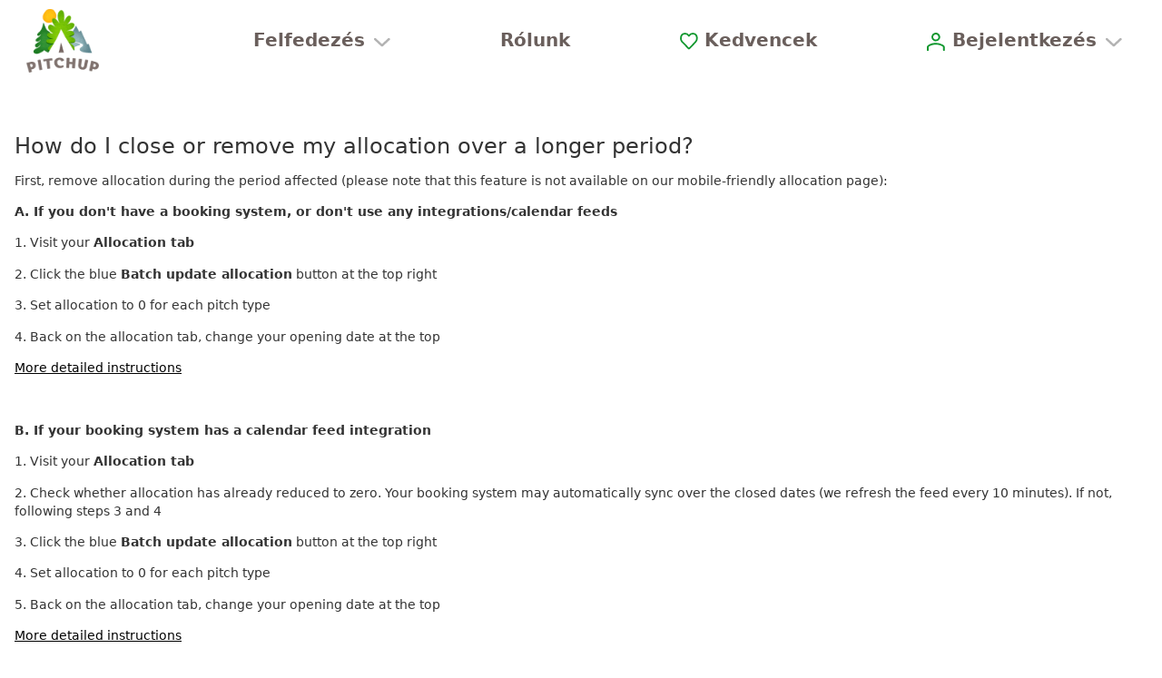

--- FILE ---
content_type: text/html;charset=utf-8
request_url: https://www.pitchup.com/hu/about/faqs/how-do-i-remove-my-allocation-over-longer-period/
body_size: 57747
content:
<!DOCTYPE html><html  lang="hu"><head><meta charset="utf-8"><meta name="viewport" content="width=device-width, initial-scale=1"><title>How do I close or remove my allocation over a longer period? | Pitchup.com</title><meta name="robots" content="max-image-preview:large"><meta http-equiv="Accept-CH" content="DPR, Viewport-Width, Width, ECT"><meta name="google" content="notranslate"><meta name="application-name" content="Pitchup.com"><meta name="apple-mobile-web-app-title" content="Pitchup.com"><meta name="theme-color" content="#238338"><meta name="format-detection" content="telephone=no"><meta name="alfred-version" content="alfred@v4.44.17+82266"><meta name="sentry-trace" content="ef3fbb8680f74c1db51554f01a83e00a-a6877bc42c0d2b42"><meta name="baggage" content="sentry-environment=prd,sentry-release=alfred%40v4.44.17%2B82266,sentry-public_key=fb301533a07c43fc892cfefcfd6c724c,sentry-trace_id=ef3fbb8680f74c1db51554f01a83e00a,sentry-org_id=1388"><meta property="og:type" content="website"><meta property="og:site_name" content="Pitchup.com"><meta property="og:url" content="https://www.pitchup.com"><meta property="fb:app_id" content="127689162592"><meta name="twitter:card" content="summary"><meta name="twitter:site" content="@pitchup"><meta property="og:image" content="https://www.pitchup.com/app-icons/pitchup_logo_og.png"><meta property="og:image:width" content="1200"><meta property="og:image:height" content="630"><meta property="og:locale" content="hu"><meta property="og:locale:alternate" content="en_gb"><meta property="og:locale:alternate" content="en_us"><meta property="og:locale:alternate" content="en_au"><meta property="og:locale:alternate" content="en_ca"><meta property="og:locale:alternate" content="en_nz"><meta property="og:locale:alternate" content="en_za"><meta property="og:locale:alternate" content="en_ie"><meta property="og:locale:alternate" content="fr"><meta property="og:locale:alternate" content="fr_ca"><meta property="og:locale:alternate" content="fr_be"><meta property="og:locale:alternate" content="pt_br"><meta property="og:locale:alternate" content="pt_pt"><meta property="og:locale:alternate" content="zh_hans"><meta property="og:locale:alternate" content="nl"><meta property="og:locale:alternate" content="pl"><meta property="og:locale:alternate" content="ca"><meta property="og:locale:alternate" content="cs"><meta property="og:locale:alternate" content="da"><meta property="og:locale:alternate" content="de"><meta property="og:locale:alternate" content="es"><meta property="og:locale:alternate" content="el"><meta property="og:locale:alternate" content="it"><meta property="og:locale:alternate" content="no"><meta property="og:locale:alternate" content="ru"><meta property="og:locale:alternate" content="sv"><meta hid="description" name="description" property="og:description" content="First, remove allocation during the period affected (please note that this feature is not available on our mobile-friendly allocation page):
A. If you don't ha…"><link rel="preconnect" href="https://log.cookieyes.com" data-hid="preconnect-log-cookieyes"><link rel="stylesheet" href="/_nuxt/entry-v2.VDb7pXYw.css" crossorigin><link rel="dns-prefetch" href="https://cdn-cookieyes.com" data-hid="dns-prefetch-cdn-cookieyes"><link rel="dns-prefetch" href="https://directory.cookieyes.com" data-hid="dns-prefetch-directory-cookieyes"><link rel="dns-prefetch" href="https://log.cookieyes.com" data-hid="dns-prefetch-log-cookieyes"><link rel="prefetch" as="script" crossorigin href="/_nuxt/auth-redirect-v2.DrMx-o3n.js"><link rel="prefetch" as="script" crossorigin href="/_nuxt/mapsUrlRedirect-v2.DoX1LF4C.js"><link rel="prefetch" as="style" crossorigin href="/_nuxt/CampsiteNotices-v2.SZNksciQ.css"><link rel="prefetch" as="script" crossorigin href="/_nuxt/CampsiteNotices-v2.Cy38B1f0.js"><link rel="prefetch" as="script" crossorigin href="/_nuxt/exclamation-mark-blue-v2.Cb_RY34J.js"><link rel="prefetch" as="style" crossorigin href="/_nuxt/PopularSearchesGlamping-v2.DkT6flZP.css"><link rel="prefetch" as="script" crossorigin href="/_nuxt/PopularSearchesGlamping-v2.DlIXasa6.js"><link rel="prefetch" as="style" crossorigin href="/_nuxt/SocialProof-v2.DaSUsXxt.css"><link rel="prefetch" as="script" crossorigin href="/_nuxt/SocialProof-v2.9_J82lsu.js"><link rel="prefetch" as="style" crossorigin href="/_nuxt/BookingMain-v2.D5nG1xTy.css"><link rel="prefetch" as="script" crossorigin href="/_nuxt/BookingMain-v2.DinkYoKV.js"><link rel="prefetch" as="script" crossorigin href="/_nuxt/BookingCampsiteDetails-v2.CpxEIkI7.js"><link rel="prefetch" as="script" crossorigin href="/_nuxt/SearchSummaryBarDetailsCalendarSameMonth-v2.SwtxqU-g.js"><link rel="prefetch" as="script" crossorigin href="/_nuxt/PuUtcDate-v2.C1sQoQUl.js"><link rel="prefetch" as="script" crossorigin href="/_nuxt/PuDate-v2.D95b84OV.js"><link rel="prefetch" as="script" crossorigin href="/_nuxt/LastBooked-v2.Dq1u69Ko.js"><link rel="prefetch" as="script" crossorigin href="/_nuxt/photoCaptionAltFormatter-v2.DKYq3usG.js"><link rel="prefetch" as="script" crossorigin href="/_nuxt/BookingStayDetails-v2.rUlPdMT_.js"><link rel="prefetch" as="script" crossorigin href="/_nuxt/BookingEditIcon-v2.k5fEJfix.js"><link rel="prefetch" as="script" crossorigin href="/_nuxt/pencil-v2.CL6-kNJG.js"><link rel="prefetch" as="script" crossorigin href="/_nuxt/PuCampsiteAvailabilityLink-v2.5tPD-liu.js"><link rel="prefetch" as="script" crossorigin href="/_nuxt/PuCategoryIcons-v2.Sk9FPhNK.js"><link rel="prefetch" as="script" crossorigin href="/_nuxt/trailer-tent-v2.CV4b_tQr.js"><link rel="prefetch" as="script" crossorigin href="/_nuxt/PitchTypeDimensions-v2.D_lBsKbi.js"><link rel="prefetch" as="script" crossorigin href="/_nuxt/BookingDisallowedSubcategories-v2.BKTfPOXb.js"><link rel="prefetch" as="script" crossorigin href="/_nuxt/UnitPerPitchShortVersion-v2.9O0coPU-.js"><link rel="prefetch" as="script" crossorigin href="/_nuxt/PuPopover-v2.CphoHqd9.js"><link rel="prefetch" as="script" crossorigin href="/_nuxt/info-v2.BGiUjwnN.js"><link rel="prefetch" as="script" crossorigin href="/_nuxt/close-x-v2.DWX0KylA.js"><link rel="prefetch" as="script" crossorigin href="/_nuxt/BookingParty-v2.7DzWXdaK.js"><link rel="prefetch" as="script" crossorigin href="/_nuxt/family-v2.BzZ9h1nq.js"><link rel="prefetch" as="script" crossorigin href="/_nuxt/adult-v2.rI6qKC1K.js"><link rel="prefetch" as="script" crossorigin href="/_nuxt/adults-v2.BaFyCgk5.js"><link rel="prefetch" as="script" crossorigin href="/_nuxt/group-v2.CiCTBfuu.js"><link rel="prefetch" as="script" crossorigin href="/_nuxt/children-v2.BMeawZpi.js"><link rel="prefetch" as="script" crossorigin href="/_nuxt/dog-green-v2.JwD8KG0o.js"><link rel="prefetch" as="script" crossorigin href="/_nuxt/DateRange-v2.WXQD_WPn.js"><link rel="prefetch" as="script" crossorigin href="/_nuxt/calendar-star-blue-v2.UA7ENlQF.js"><link rel="prefetch" as="script" crossorigin href="/_nuxt/BookingForm-v2.D-88Q89r.js"><link rel="prefetch" as="script" crossorigin href="/_nuxt/BookingMyDetails-v2.xTkgaRX2.js"><link rel="prefetch" as="script" crossorigin href="/_nuxt/AccountSection-v2.876nXOr8.js"><link rel="prefetch" as="script" crossorigin href="/_nuxt/LoginModal-v2.MYHsF7d7.js"><link rel="prefetch" as="script" crossorigin href="/_nuxt/LoginForm-v2.bxszpbEl.js"><link rel="prefetch" as="script" crossorigin href="/_nuxt/SocialLogin-v2.EtifnzHN.js"><link rel="prefetch" as="script" crossorigin href="/_nuxt/GoogleLoginButton-v2.DQuzd-m8.js"><link rel="prefetch" as="script" crossorigin href="/_nuxt/useGoogleSignIn-v2.BbEGZuHN.js"><link rel="prefetch" as="script" crossorigin href="/_nuxt/FacebookContinueButton-v2.D8QPOmn8.js"><link rel="prefetch" as="script" crossorigin href="/_nuxt/BaseInput-v2.CJm4wDCM.js"><link rel="prefetch" as="script" crossorigin href="/_nuxt/InputErrorMessage-v2.DX5d0ON_.js"><link rel="prefetch" as="script" crossorigin href="/_nuxt/vee-validate-zod-v2.CWE0jeSq.js"><link rel="prefetch" as="script" crossorigin href="/_nuxt/vee-validate-v2.BOEIeCKh.js"><link rel="prefetch" as="script" crossorigin href="/_nuxt/BasePassword-v2.CtYWDRU9.js"><link rel="prefetch" as="script" crossorigin href="/_nuxt/BaseCheckbox-v2.Cp7UwYRs.js"><link rel="prefetch" as="script" crossorigin href="/_nuxt/ResetPassword-v2.Cp8k5nzf.js"><link rel="prefetch" as="script" crossorigin href="/_nuxt/BaseSubmitButton-v2.DP5we2ca.js"><link rel="prefetch" as="script" crossorigin href="/_nuxt/LoadingSpinner-v2.BaSJWiWv.js"><link rel="prefetch" as="script" crossorigin href="/_nuxt/inversify.config-v2.DOPcm0c8.js"><link rel="prefetch" as="script" crossorigin href="/_nuxt/PuModal-v2.D-RsqHoD.js"><link rel="prefetch" as="script" crossorigin href="/_nuxt/x-v2.DLRyIVZR.js"><link rel="prefetch" as="script" crossorigin href="/_nuxt/pitchup-favicon-v2.Bdpk39F1.js"><link rel="prefetch" as="script" crossorigin href="/_nuxt/BaseCountry-v2.BlChICfF.js"><link rel="prefetch" as="script" crossorigin href="/_nuxt/BaseSelect-v2.Dbtr7ElQ.js"><link rel="prefetch" as="script" crossorigin href="/_nuxt/useCountriesStore-v2.D66X3ECj.js"><link rel="prefetch" as="script" crossorigin href="/_nuxt/BasePhone-v2.BEfQMXmH.js"><link rel="prefetch" as="script" crossorigin href="/_nuxt/isUndefined-v2.DlNMhxjU.js"><link rel="prefetch" as="script" crossorigin href="/_nuxt/PasswordSection-v2.CqEorf1U.js"><link rel="prefetch" as="script" crossorigin href="/_nuxt/BookingOtherDetails-v2.lKGKGvMe.js"><link rel="prefetch" as="script" crossorigin href="/_nuxt/BaseTextarea-v2.hzvR4Ex3.js"><link rel="prefetch" as="script" crossorigin href="/_nuxt/BookingCosts-v2.DHQnVbg0.js"><link rel="prefetch" as="script" crossorigin href="/_nuxt/PuPrice-v2.DgFkBkDq.js"><link rel="prefetch" as="script" crossorigin href="/_nuxt/formatCurrency-v2.BD4nc-oM.js"><link rel="prefetch" as="script" crossorigin href="/_nuxt/CompulsoryExtras-v2.DgpuS-cg.js"><link rel="prefetch" as="script" crossorigin href="/_nuxt/ExtraDescription-v2.OJqcLOi0.js"><link rel="prefetch" as="script" crossorigin href="/_nuxt/ExtraChoices-v2.DHClYpBV.js"><link rel="prefetch" as="script" crossorigin href="/_nuxt/ExtraChoice-v2.kVvgDECM.js"><link rel="prefetch" as="script" crossorigin href="/_nuxt/BaseExtra-v2.DC71ONts.js"><link rel="prefetch" as="script" crossorigin href="/_nuxt/GoogleTranslateButton-v2.GsHQJf_J.js"><link rel="prefetch" as="script" crossorigin href="/_nuxt/AdditionalTaxes-v2.CXxUYnvn.js"><link rel="prefetch" as="script" crossorigin href="/_nuxt/BookingTotalCost-v2.orZlPUQ8.js"><link rel="prefetch" as="script" crossorigin href="/_nuxt/BookingTotalStay-v2.Dg8yLi8J.js"><link rel="prefetch" as="script" crossorigin href="/_nuxt/ArrivalTaxes-v2._ZruQvy_.js"><link rel="prefetch" as="script" crossorigin href="/_nuxt/BookingPaymentDeferred-v2.PeFi4hiR.js"><link rel="prefetch" as="script" crossorigin href="/_nuxt/BookingPaymentImmediate-v2.CgSC7a2-.js"><link rel="prefetch" as="script" crossorigin href="/_nuxt/BookingPaymentPitchupOnly-v2.CUTZB_Sw.js"><link rel="prefetch" as="script" crossorigin href="/_nuxt/BookingTaxTerms-v2.ByjvP-Mm.js"><link rel="prefetch" as="script" crossorigin href="/_nuxt/BookingCityTax-v2.DwSSu3gF.js"><link rel="prefetch" as="script" crossorigin href="/_nuxt/newlinesToHtmlBR-v2.rOaWIBw1.js"><link rel="prefetch" as="script" crossorigin href="/_nuxt/BookingExclusiveTaxes-v2.7Ll3eJUi.js"><link rel="prefetch" as="script" crossorigin href="/_nuxt/BookingCancellationPolicy-v2.CeMDdEx7.js"><link rel="prefetch" as="script" crossorigin href="/_nuxt/VueHooksInfoMixin-v2.D86_k6iI.js"><link rel="prefetch" as="script" crossorigin href="/_nuxt/PermittedArrivalDepartureTimesSection-v2.C5GHq3vN.js"><link rel="prefetch" as="script" crossorigin href="/_nuxt/PermittedArrivalDepartureTimes-v2.CUcCX8L7.js"><link rel="prefetch" as="script" crossorigin href="/_nuxt/BookingEstimateTimeOfArrival-v2.D32NMKLW.js"><link rel="prefetch" as="script" crossorigin href="/_nuxt/GooglePayButton-v2.BGMgOCbq.js"><link rel="prefetch" as="script" crossorigin href="/_nuxt/ApplePayButton-v2.KDq8aRW1.js"><link rel="prefetch" as="script" crossorigin href="/_nuxt/BookingPaypalButton-v2.BGnNuVNy.js"><link rel="prefetch" as="script" crossorigin href="/_nuxt/BookingPaymentStatusServiceFetch-v2.CEwYI0v8.js"><link rel="prefetch" as="script" crossorigin href="/_nuxt/useStripeStore-v2.430J2mda.js"><link rel="prefetch" as="script" crossorigin href="/_nuxt/useFormStore-v2.BuK-j49L.js"><link rel="prefetch" as="script" crossorigin href="/_nuxt/StateStringsMatches-v2.C_NA3ICb.js"><link rel="prefetch" as="script" crossorigin href="/_nuxt/BookingMessageModal-v2.BCikqRq2.js"><link rel="prefetch" as="script" crossorigin href="/_nuxt/inversify.config-v2.DyDT71PP.js"><link rel="prefetch" as="style" crossorigin href="/_nuxt/FavouriteAddFormWishlist-v2.BF6WFT-3.css"><link rel="prefetch" as="script" crossorigin href="/_nuxt/FavouriteAddFormWishlist-v2.Swa3M9k0.js"><link rel="prefetch" as="style" crossorigin href="/_nuxt/personal-details-show-v2.dhv4Wnb3.css"><link rel="prefetch" as="script" crossorigin href="/_nuxt/personal-details-show-v2.Bytf2F5N.js"><link rel="prefetch" as="script" crossorigin href="/_nuxt/car-front-v2.BeHYSkJk.js"><link rel="prefetch" as="style" crossorigin href="/_nuxt/PostReviewMain-v2.D4VFyqCJ.css"><link rel="prefetch" as="script" crossorigin href="/_nuxt/PostReviewMain-v2.BKM5Gg5d.js"><link rel="prefetch" as="script" crossorigin href="/_nuxt/add-a-review-v2.BQfxWJ5L.js"><link rel="prefetch" as="script" crossorigin href="/_nuxt/add-campsite-review-form-v2.DLOURg9p.js"><link rel="prefetch" as="script" crossorigin href="/_nuxt/review-star-rating-v2.uB8izmlb.js"><link rel="prefetch" as="script" crossorigin href="/_nuxt/StarRatingAccessible-v2.CGxSWzeH.js"><link rel="prefetch" as="script" crossorigin href="/_nuxt/SingleStar-v2.CS103FXe.js"><link rel="prefetch" as="script" crossorigin href="/_nuxt/PuAccordion-v2.DrCcslx-.js"><link rel="prefetch" as="script" crossorigin href="/_nuxt/PuAccordionStateless-v2.Ddwmp5xa.js"><link rel="prefetch" as="script" crossorigin href="/_nuxt/BaseRadioOptions-v2.BomKgUoh.js"><link rel="prefetch" as="script" crossorigin href="/_nuxt/CampsiteImageUploader-v2.BTuqAw9q.js"><link rel="prefetch" as="script" crossorigin href="/_nuxt/UploadedImagePreview-v2.CngsSpFs.js"><link rel="prefetch" as="script" crossorigin href="/_nuxt/StateMatches-v2.K0NA1p_o.js"><link rel="prefetch" as="script" crossorigin href="/_nuxt/DeleteButtonWithPrompt-v2.6aWG17pn.js"><link rel="prefetch" as="script" crossorigin href="/_nuxt/BaseButton-v2.CvcWLjkX.js"><link rel="prefetch" as="script" crossorigin href="/_nuxt/bin-v2.CO0sr7QO.js"><link rel="prefetch" as="script" crossorigin href="/_nuxt/Filestack-v2.DonwDHLP.js"><link rel="prefetch" as="script" crossorigin href="/_nuxt/apiErrorReporter-v2.DplOp2bd.js"><link rel="prefetch" as="script" crossorigin href="/_nuxt/CustomError-v2.h9ufgtDM.js"><link rel="prefetch" as="script" crossorigin href="/_nuxt/UserBookingsRepositoryFetch-v2.CGTMov1A.js"><link rel="prefetch" as="script" crossorigin href="/_nuxt/BaseApiValidationError-v2.D6fgBFpu.js"><link rel="prefetch" as="style" crossorigin href="/_nuxt/FilterAndSortMain-v2.DaNtsHBD.css"><link rel="prefetch" as="script" crossorigin href="/_nuxt/FilterAndSortMain-v2.BfeD2Gva.js"><link rel="prefetch" as="script" crossorigin href="/_nuxt/FilterAndSortNavItem-v2.TrmcDDLi.js"><link rel="prefetch" as="script" crossorigin href="/_nuxt/SearchSummaryBarDetailsFacets-v2.D8_tqOUV.js"><link rel="prefetch" as="script" crossorigin href="/_nuxt/CategoryFacetLinker-v2.FPlVe--x.js"><link rel="prefetch" as="script" crossorigin href="/_nuxt/SearchSummaryBarDetailsBounds-v2.C8_76tdu.js"><link rel="prefetch" as="script" crossorigin href="/_nuxt/SearchSummaryBarDetailsPriceRange-v2.EVwNmyBQ.js"><link rel="prefetch" as="script" crossorigin href="/_nuxt/PuPriceRounded-v2.DnhSpcvk.js"><link rel="prefetch" as="script" crossorigin href="/_nuxt/FilterAndSortSortOptions-v2.BDr6KzHt.js"><link rel="prefetch" as="script" crossorigin href="/_nuxt/BaseRadio-v2.-RWmzl3P.js"><link rel="prefetch" as="script" crossorigin href="/_nuxt/FilterAndSortLocation-v2.V5A9Zh1m.js"><link rel="prefetch" as="script" crossorigin href="/_nuxt/BaseTree-v2.CEgHdrbf.js"><link rel="prefetch" as="script" crossorigin href="/_nuxt/scroll-v2.C4tWxj3W.js"><link rel="prefetch" as="script" crossorigin href="/_nuxt/useSearchWizardStore-v2.evqfLKM9.js"><link rel="prefetch" as="script" crossorigin href="/_nuxt/inversify.config-v2.BAr7zoYX.js"><link rel="prefetch" as="script" crossorigin href="/_nuxt/isSymbol-v2.cZ3jyODU.js"><link rel="prefetch" as="script" crossorigin href="/_nuxt/_defineProperty-v2.DCR-n4ok.js"><link rel="prefetch" as="script" crossorigin href="/_nuxt/FilterAndSortRadius-v2.BUTnqFaN.js"><link rel="prefetch" as="script" crossorigin href="/_nuxt/WithinInput-v2.CMvpqC6b.js"><link rel="prefetch" as="script" crossorigin href="/_nuxt/FilterAndSortCategories-v2.DcLfNOaL.js"><link rel="prefetch" as="script" crossorigin href="/_nuxt/SelectedCategories-v2.9iMZPiGg.js"><link rel="prefetch" as="script" crossorigin href="/_nuxt/CategoriesSelector-v2.Cc_cMptz.js"><link rel="prefetch" as="script" crossorigin href="/_nuxt/FilterAndSortPrice-v2.CmnIBJUK.js"><link rel="prefetch" as="script" crossorigin href="/_nuxt/FilterAndSortPriceSlider-v2.CTcFFv_S.js"><link rel="prefetch" as="script" crossorigin href="/_nuxt/FilterAndSortPriceSliderHistogram-v2.yabZpodX.js"><link rel="prefetch" as="script" crossorigin href="/_nuxt/refresh-v2.Bzl8G1J6.js"><link rel="prefetch" as="script" crossorigin href="/_nuxt/FilterAndSortFacets-v2.DqeFcWLL.js"><link rel="prefetch" as="script" crossorigin href="/_nuxt/FilterAndSortFacetsGroupRanked-v2.DQSiftKK.js"><link rel="prefetch" as="script" crossorigin href="/_nuxt/FilterAndSortFacetsGroupDefault-v2.DpBwVF1i.js"><link rel="prefetch" as="script" crossorigin href="/_nuxt/FilterAndSortFooter-v2.CwiHhhev.js"><link rel="prefetch" as="script" crossorigin href="/_nuxt/routeHelpers-v2.BwwSbffA.js"><link rel="prefetch" as="script" crossorigin href="/_nuxt/basic-v2.CCLX4eeD.js"><link rel="prefetch" as="script" crossorigin href="/_nuxt/booking-v2.DT_soAEC.js"><link rel="prefetch" as="script" crossorigin href="/_nuxt/default-no-footer-v2.ClNsqsoI.js"><link rel="prefetch" as="script" crossorigin href="/_nuxt/ErrorCaptured-v2.DxIHMikR.js"><link rel="prefetch" as="script" crossorigin href="/_nuxt/error-v2.Cz9JgTET.js"><link rel="prefetch" as="script" crossorigin href="/_nuxt/homepage-layout-v2.yjTLVSU4.js"><link rel="prefetch" as="script" crossorigin href="/_nuxt/no-navbar-v2.B-GeXM0a.js"><link rel="prefetch" as="script" crossorigin href="/_nuxt/FeefoBadge-v2.Ga8lfe2I.js"><link rel="prefetch" as="script" crossorigin href="/_nuxt/FooterLinks-v2.ByaXVGp6.js"><link rel="prefetch" as="script" crossorigin href="/_nuxt/user-account-desktop-v2.DX4KFqyf.js"><link rel="prefetch" as="script" crossorigin href="/_nuxt/UserAccountUsersInfo-v2.DEKWNUgt.js"><link rel="prefetch" as="script" crossorigin href="/_nuxt/AccountSectionsMenu-v2.CTuEKSnV.js"><link rel="prefetch" as="script" crossorigin href="/_nuxt/UserAccountFooter-v2.CKd0QV4B.js"><link rel="prefetch" as="script" crossorigin href="/_nuxt/user-account-v2.tbH9wTW4.js"><link rel="prefetch" as="script" crossorigin href="/_nuxt/sentry.client.config-v2.D5-tteZo.js"><link rel="prefetch" as="script" crossorigin href="/_nuxt/index-v2.CAgYAe-3.js"><link rel="prefetch" as="script" crossorigin href="/_nuxt/ca-ES-v2.BLyIxrkH.js"><link rel="prefetch" as="script" crossorigin href="/_nuxt/time-v2.0-d_Q4kQ.js"><link rel="prefetch" as="script" crossorigin href="/_nuxt/cs-CZ-v2.DGHEQRuT.js"><link rel="prefetch" as="script" crossorigin href="/_nuxt/da-DK-v2.R-98wyJJ.js"><link rel="prefetch" as="script" crossorigin href="/_nuxt/de-DE-v2.CR1pGT0L.js"><link rel="prefetch" as="script" crossorigin href="/_nuxt/el-GR-v2.GkI2v-Bk.js"><link rel="prefetch" as="script" crossorigin href="/_nuxt/en-AU-v2.DbFka1jj.js"><link rel="prefetch" as="script" crossorigin href="/_nuxt/en-CA-v2.DD8_LlxH.js"><link rel="prefetch" as="script" crossorigin href="/_nuxt/en-IE-v2.eyxUrTEq.js"><link rel="prefetch" as="script" crossorigin href="/_nuxt/en-NZ-v2.DUt9FC57.js"><link rel="prefetch" as="script" crossorigin href="/_nuxt/en-US-v2.DLb-d5E9.js"><link rel="prefetch" as="script" crossorigin href="/_nuxt/en-ZA-v2.BzmeE0zI.js"><link rel="prefetch" as="script" crossorigin href="/_nuxt/en-v2.C6PK9tw0.js"><link rel="prefetch" as="script" crossorigin href="/_nuxt/es-ES-v2.C9x2z8xm.js"><link rel="prefetch" as="script" crossorigin href="/_nuxt/fr-BE-v2.BqZSa4L1.js"><link rel="prefetch" as="script" crossorigin href="/_nuxt/fr-CA-v2.Bdkogsuk.js"><link rel="prefetch" as="script" crossorigin href="/_nuxt/fr-FR-v2.DFL0_SOI.js"><link rel="prefetch" as="script" crossorigin href="/_nuxt/hu-HU-v2.CTY-zaB9.js"><link rel="prefetch" as="script" crossorigin href="/_nuxt/it-IT-v2.CvOJdLZw.js"><link rel="prefetch" as="script" crossorigin href="/_nuxt/nl-NL-v2.DUNuVAFG.js"><link rel="prefetch" as="script" crossorigin href="/_nuxt/no-NO-v2.CUuesM-u.js"><link rel="prefetch" as="script" crossorigin href="/_nuxt/pl-PL-v2.CNJ7LawG.js"><link rel="prefetch" as="script" crossorigin href="/_nuxt/pt-BR-v2.DEhKQsCw.js"><link rel="prefetch" as="script" crossorigin href="/_nuxt/pt-PT-v2.C25DbAxx.js"><link rel="prefetch" as="script" crossorigin href="/_nuxt/ru-RU-v2.pahUeyRw.js"><link rel="prefetch" as="script" crossorigin href="/_nuxt/sv-SE-v2.CO_YKg4J.js"><link rel="prefetch" as="script" crossorigin href="/_nuxt/zh-CN-v2.9gO3oMTf.js"><link rel="prefetch" as="script" crossorigin href="/_nuxt/jump.module-v2.fW43J3M6.js"><link rel="prefetch" as="script" crossorigin href="/_nuxt/workbox-window.prod.es5-v2.BR-HC0J-.js"><link rel="prefetch" as="script" crossorigin href="/_nuxt/app-header-v2.BRdTsuhF.js"><link rel="prefetch" as="script" crossorigin href="/_nuxt/PuSearchWizardLink-v2.BOObGsxD.js"><link rel="prefetch" as="script" crossorigin href="/_nuxt/AppFooter-v2.C4X1vnTp.js"><link rel="prefetch" as="script" crossorigin href="/_nuxt/AccountHome-v2.OLFBRdOY.js"><link rel="prefetch" as="script" crossorigin href="/_nuxt/AccountDashboard-v2.Ys4qqNDZ.js"><link rel="prefetch" as="script" crossorigin href="/_nuxt/AccountDashboardMessages-v2.Dnn-3XFP.js"><link rel="prefetch" as="script" crossorigin href="/_nuxt/RecentSearches-v2.rjzJQvI8.js"><link rel="prefetch" as="script" crossorigin href="/_nuxt/calendar-blue-v2.hmYLIpoj.js"><link rel="prefetch" as="script" crossorigin href="/_nuxt/NewUser-v2.WqrsJ1vy.js"><link rel="prefetch" as="script" crossorigin href="/_nuxt/AppMenu-v2.CyndM0bG.js"><link rel="prefetch" as="script" crossorigin href="/_nuxt/owners-background-icon-v2.H7ZQEBoH.js"><link rel="prefetch" as="script" crossorigin href="/_nuxt/GoogleOneTap-v2.nRXSkNtF.js"><link rel="prefetch" as="image" type="image/jpeg" href="/_nuxt/dogs-v2.DlNxF_Tg.jpg"><link rel="prefetch" as="image" type="image/png" href="/_nuxt/review-awards-v2.DaqrrKr7.png"><link rel="prefetch" as="image" type="image/jpeg" href="/_nuxt/wild-v2.pSPt-IRV.jpg"><link rel="prefetch" as="image" type="image/png" href="/_nuxt/pitchup-logo-v2.49Qhm04M.png"><link rel="prefetch" as="image" type="image/jpeg" href="/_nuxt/footer-background-800-v2.C2eVBNW0.jpg"><link rel="prefetch" as="image" type="image/jpeg" href="/_nuxt/footer-background-1200-v2.QymfaLDT.jpg"><link rel="prefetch" as="image" type="image/jpeg" href="/_nuxt/footer-background-1600-v2.BeFAiDGX.jpg"><link rel="prefetch" as="image" type="image/jpeg" href="/_nuxt/footer-background-2000-v2.DWYC5QQ8.jpg"><link rel="prefetch" as="image" type="image/svg+xml" href="/_nuxt/google-pay-v2.BjRa3HQm.svg"><link rel="prefetch" as="image" type="image/svg+xml" href="/_nuxt/mastercard-v2.D6mJcliz.svg"><link rel="prefetch" as="image" type="image/svg+xml" href="/_nuxt/paypal-v2.TFZsZNnI.svg"><link rel="prefetch" as="image" type="image/svg+xml" href="/_nuxt/AC-v2.SSPFRiRi.svg"><link rel="prefetch" as="image" type="image/svg+xml" href="/_nuxt/AD-v2.VIxDOz_I.svg"><link rel="prefetch" as="image" type="image/svg+xml" href="/_nuxt/AF-v2.Dv_OJ5Rp.svg"><link rel="prefetch" as="image" type="image/svg+xml" href="/_nuxt/AL-v2.3lyr-c7S.svg"><link rel="prefetch" as="image" type="image/svg+xml" href="/_nuxt/AQ-v2.UJB4WIJV.svg"><link rel="prefetch" as="image" type="image/svg+xml" href="/_nuxt/AR-v2._J8IH3Xq.svg"><link rel="prefetch" as="image" type="image/svg+xml" href="/_nuxt/AS-v2.Cn3vGqni.svg"><link rel="prefetch" as="image" type="image/svg+xml" href="/_nuxt/BM-v2.CqUtTfs5.svg"><link rel="prefetch" as="image" type="image/svg+xml" href="/_nuxt/BN-v2.NrFV9hu8.svg"><link rel="prefetch" as="image" type="image/svg+xml" href="/_nuxt/BR-v2.Bo6owTTs.svg"><link rel="prefetch" as="image" type="image/svg+xml" href="/_nuxt/BT-v2.B2Xr8OzG.svg"><link rel="prefetch" as="image" type="image/svg+xml" href="/_nuxt/BZ-v2.YhYlk2gZ.svg"><link rel="prefetch" as="image" type="image/svg+xml" href="/_nuxt/CC-v2.zDmykS6H.svg"><link rel="prefetch" as="image" type="image/svg+xml" href="/_nuxt/CY-v2.CVIaC2IJ.svg"><link rel="prefetch" as="image" type="image/svg+xml" href="/_nuxt/IO-v2.BYNDnoGZ.svg"><link rel="prefetch" as="image" type="image/svg+xml" href="/_nuxt/DM-v2.BThbnSBd.svg"><link rel="prefetch" as="image" type="image/svg+xml" href="/_nuxt/DO-v2.NMs2nKmn.svg"><link rel="prefetch" as="image" type="image/svg+xml" href="/_nuxt/EC-v2.BuqWLkYm.svg"><link rel="prefetch" as="image" type="image/svg+xml" href="/_nuxt/EG-v2.BmH8FTsc.svg"><link rel="prefetch" as="image" type="image/svg+xml" href="/_nuxt/ER-v2.B8HlL9fn.svg"><link rel="prefetch" as="image" type="image/svg+xml" href="/_nuxt/FJ-v2.IOWSJsH7.svg"><link rel="prefetch" as="image" type="image/svg+xml" href="/_nuxt/FK-v2.C7cDgqLe.svg"><link rel="prefetch" as="image" type="image/svg+xml" href="/_nuxt/GI-v2.DrZzYFux.svg"><link rel="prefetch" as="image" type="image/svg+xml" href="/_nuxt/GP-v2.DRn6dhWX.svg"><link rel="prefetch" as="image" type="image/svg+xml" href="/_nuxt/GQ-v2.JTukp_pP.svg"><link rel="prefetch" as="image" type="image/svg+xml" href="/_nuxt/GS-v2.B_dwjYi-.svg"><link rel="prefetch" as="image" type="image/svg+xml" href="/_nuxt/GT-v2.V3El5SLE.svg"><link rel="prefetch" as="image" type="image/svg+xml" href="/_nuxt/GU-v2.Bm99rsuU.svg"><link rel="prefetch" as="image" type="image/svg+xml" href="/_nuxt/HR-v2.C6a6gjD9.svg"><link rel="prefetch" as="image" type="image/svg+xml" href="/_nuxt/HT-v2.C4QttyqB.svg"><link rel="prefetch" as="image" type="image/svg+xml" href="/_nuxt/IC-v2.D3EGbF3b.svg"><link rel="prefetch" as="image" type="image/svg+xml" href="/_nuxt/IM-v2.Bws2rKtC.svg"><link rel="prefetch" as="image" type="image/svg+xml" href="/_nuxt/JE-v2.v6y85_Vm.svg"><link rel="prefetch" as="image" type="image/svg+xml" href="/_nuxt/KH-v2.DC-6CBYg.svg"><link rel="prefetch" as="image" type="image/svg+xml" href="/_nuxt/KY-v2.BbKl1EHH.svg"><link rel="prefetch" as="image" type="image/svg+xml" href="/_nuxt/KZ-v2.Dlfj-Vhc.svg"><link rel="prefetch" as="image" type="image/svg+xml" href="/_nuxt/LB-v2.CbTYrRVs.svg"><link rel="prefetch" as="image" type="image/svg+xml" href="/_nuxt/LI-v2.CuhwKmkY.svg"><link rel="prefetch" as="image" type="image/svg+xml" href="/_nuxt/LK-v2.Cm5G3O5e.svg"><link rel="prefetch" as="image" type="image/svg+xml" href="/_nuxt/MD-v2.D89q-g_Y.svg"><link rel="prefetch" as="image" type="image/svg+xml" href="/_nuxt/ME-v2.pNlB6mE5.svg"><link rel="prefetch" as="image" type="image/svg+xml" href="/_nuxt/MO-v2.B0YFnA7G.svg"><link rel="prefetch" as="image" type="image/svg+xml" href="/_nuxt/MP-v2.DEIuyk4E.svg"><link rel="prefetch" as="image" type="image/svg+xml" href="/_nuxt/MS-v2.CCntGKg9.svg"><link rel="prefetch" as="image" type="image/svg+xml" href="/_nuxt/MT-v2.D4kUQTfr.svg"><link rel="prefetch" as="image" type="image/svg+xml" href="/_nuxt/MX-v2.BpRbtFd2.svg"><link rel="prefetch" as="image" type="image/svg+xml" href="/_nuxt/MZ-v2.CBKAR1PF.svg"><link rel="prefetch" as="image" type="image/svg+xml" href="/_nuxt/NF-v2.Caapjwtx.svg"><link rel="prefetch" as="image" type="image/svg+xml" href="/_nuxt/NI-v2.ytNPn6fU.svg"><link rel="prefetch" as="image" type="image/svg+xml" href="/_nuxt/OM-v2.Dr59nfpU.svg"><link rel="prefetch" as="image" type="image/svg+xml" href="/_nuxt/PF-v2.BObmo6a6.svg"><link rel="prefetch" as="image" type="image/svg+xml" href="/_nuxt/PG-v2.B-H1U4rt.svg"><link rel="prefetch" as="image" type="image/svg+xml" href="/_nuxt/PM-v2.G_9yImSm.svg"><link rel="prefetch" as="image" type="image/svg+xml" href="/_nuxt/PN-v2.mFCgvktZ.svg"><link rel="prefetch" as="image" type="image/svg+xml" href="/_nuxt/PT-v2.DtJ4jvbQ.svg"><link rel="prefetch" as="image" type="image/svg+xml" href="/_nuxt/PY-v2.BXemvMZ1.svg"><link rel="prefetch" as="image" type="image/svg+xml" href="/_nuxt/RS-v2.Jss9QkZ3.svg"><link rel="prefetch" as="image" type="image/svg+xml" href="/_nuxt/SA-v2.EscauKAn.svg"><link rel="prefetch" as="image" type="image/svg+xml" href="/_nuxt/SH-v2.Dy06VfRM.svg"><link rel="prefetch" as="image" type="image/svg+xml" href="/_nuxt/SM-v2.BCLUsmi_.svg"><link rel="prefetch" as="image" type="image/svg+xml" href="/_nuxt/SV-v2.Sce9IpT9.svg"><link rel="prefetch" as="image" type="image/svg+xml" href="/_nuxt/SX-v2.1sjK7lIH.svg"><link rel="prefetch" as="image" type="image/svg+xml" href="/_nuxt/SZ-v2.Bz7PsXjG.svg"><link rel="prefetch" as="image" type="image/svg+xml" href="/_nuxt/TA-v2.8QldIe57.svg"><link rel="prefetch" as="image" type="image/svg+xml" href="/_nuxt/TC-v2.DCySGizd.svg"><link rel="prefetch" as="image" type="image/svg+xml" href="/_nuxt/TM-v2.-S-SReBa.svg"><link rel="prefetch" as="image" type="image/svg+xml" href="/_nuxt/UG-v2.Dq0S3wpM.svg"><link rel="prefetch" as="image" type="image/svg+xml" href="/_nuxt/VA-v2.BwkYLRjR.svg"><link rel="prefetch" as="image" type="image/svg+xml" href="/_nuxt/VG-v2.BR5dMhtx.svg"><link rel="prefetch" as="image" type="image/svg+xml" href="/_nuxt/VI-v2.yHV2dgGE.svg"><link rel="prefetch" as="image" type="image/svg+xml" href="/_nuxt/XK-v2.pbZb9KCk.svg"><link rel="prefetch" as="image" type="image/svg+xml" href="/_nuxt/YT-v2.BnkFmupf.svg"><link rel="prefetch" as="image" type="image/svg+xml" href="/_nuxt/ZM-v2.BoTMJm7Y.svg"><link rel="prefetch" as="image" type="image/svg+xml" href="/_nuxt/ZW-v2.UK1Tl6bT.svg"><link rel="prefetch" as="script" crossorigin href="/_nuxt/about_contact_customer-v2.C7O3zcyw.js"><link rel="prefetch" as="script" crossorigin href="/_nuxt/about_contact_manager-v2.BUeeMa3R.js"><link rel="prefetch" as="script" crossorigin href="/_nuxt/footer_links-v2.ykYjnqcG.js"><link rel="prefetch" as="script" crossorigin href="/_nuxt/footer_links_about-v2.MSH_Nln-.js"><link rel="prefetch" as="script" crossorigin href="/_nuxt/footer_links_sitemap-v2.Cx2UsVuz.js"><link rel="prefetch" as="script" crossorigin href="/_nuxt/about_contact_customer-v2.DKgbho8I.js"><link rel="prefetch" as="script" crossorigin href="/_nuxt/about_contact_manager-v2.B-A-URRr.js"><link rel="prefetch" as="script" crossorigin href="/_nuxt/footer_links-v2.d1R5hUto.js"><link rel="prefetch" as="script" crossorigin href="/_nuxt/footer_links_about-v2.FzbQXfGL.js"><link rel="prefetch" as="script" crossorigin href="/_nuxt/footer_links_sitemap-v2.CkEX6vKW.js"><link rel="prefetch" as="script" crossorigin href="/_nuxt/about_contact_customer-v2.D-SRDeGi.js"><link rel="prefetch" as="script" crossorigin href="/_nuxt/about_contact_manager-v2.BCLvDkuP.js"><link rel="prefetch" as="script" crossorigin href="/_nuxt/footer_links-v2.BzlI1aVV.js"><link rel="prefetch" as="script" crossorigin href="/_nuxt/footer_links_about-v2.BqbodyoW.js"><link rel="prefetch" as="script" crossorigin href="/_nuxt/footer_links_sitemap-v2.CpSBKEOB.js"><link rel="prefetch" as="script" crossorigin href="/_nuxt/about_contact_customer-v2.ImpObtpq.js"><link rel="prefetch" as="script" crossorigin href="/_nuxt/about_contact_manager-v2.DsEDHnfl.js"><link rel="prefetch" as="script" crossorigin href="/_nuxt/footer_links-v2.5tiAR-vl.js"><link rel="prefetch" as="script" crossorigin href="/_nuxt/footer_links_about-v2.DEqddgW4.js"><link rel="prefetch" as="script" crossorigin href="/_nuxt/footer_links_sitemap-v2.DZ2wICNG.js"><link rel="prefetch" as="script" crossorigin href="/_nuxt/about_contact_customer-v2.CineGW-w.js"><link rel="prefetch" as="script" crossorigin href="/_nuxt/about_contact_manager-v2.DE_XRLCV.js"><link rel="prefetch" as="script" crossorigin href="/_nuxt/footer_links-v2.DVc_-5bu.js"><link rel="prefetch" as="script" crossorigin href="/_nuxt/footer_links_about-v2.Dhp0IgwR.js"><link rel="prefetch" as="script" crossorigin href="/_nuxt/footer_links_sitemap-v2.akMgy0w0.js"><link rel="prefetch" as="script" crossorigin href="/_nuxt/about_contact_customer-v2.DeA5dwfL.js"><link rel="prefetch" as="script" crossorigin href="/_nuxt/about_contact_manager-v2.DpmgQVOh.js"><link rel="prefetch" as="script" crossorigin href="/_nuxt/footer_links-v2.D6njTr_c.js"><link rel="prefetch" as="script" crossorigin href="/_nuxt/footer_links_about-v2.Bv2il_Gc.js"><link rel="prefetch" as="script" crossorigin href="/_nuxt/footer_links_sitemap-v2.2rH8Ys1j.js"><link rel="prefetch" as="script" crossorigin href="/_nuxt/about_contact_customer-v2.D4r0vYLR.js"><link rel="prefetch" as="script" crossorigin href="/_nuxt/about_contact_manager-v2.DQknPUTa.js"><link rel="prefetch" as="script" crossorigin href="/_nuxt/footer_links-v2.CMTlI0eo.js"><link rel="prefetch" as="script" crossorigin href="/_nuxt/footer_links_about-v2.DzS_78q-.js"><link rel="prefetch" as="script" crossorigin href="/_nuxt/footer_links_sitemap-v2.BtV5YmXT.js"><link rel="prefetch" as="script" crossorigin href="/_nuxt/about_contact_customer-v2.gv-tpG6q.js"><link rel="prefetch" as="script" crossorigin href="/_nuxt/about_contact_manager-v2.CPTJr8vs.js"><link rel="prefetch" as="script" crossorigin href="/_nuxt/footer_links-v2.BbiglzXt.js"><link rel="prefetch" as="script" crossorigin href="/_nuxt/footer_links_about-v2.BQ9rGjo2.js"><link rel="prefetch" as="script" crossorigin href="/_nuxt/footer_links_sitemap-v2.CrwbhqzX.js"><link rel="prefetch" as="script" crossorigin href="/_nuxt/about_contact_customer-v2.wADRMZ6T.js"><link rel="prefetch" as="script" crossorigin href="/_nuxt/about_contact_manager-v2.CaWPVxi9.js"><link rel="prefetch" as="script" crossorigin href="/_nuxt/footer_links-v2.fbWdLp3S.js"><link rel="prefetch" as="script" crossorigin href="/_nuxt/footer_links_about-v2.BkyifgTn.js"><link rel="prefetch" as="script" crossorigin href="/_nuxt/footer_links_sitemap-v2._Gbn_XNJ.js"><link rel="prefetch" as="script" crossorigin href="/_nuxt/about_contact_customer-v2.B-UAAFY6.js"><link rel="prefetch" as="script" crossorigin href="/_nuxt/about_contact_manager-v2.CXnWXTfd.js"><link rel="prefetch" as="script" crossorigin href="/_nuxt/footer_links-v2.BYfcqFC1.js"><link rel="prefetch" as="script" crossorigin href="/_nuxt/footer_links_about-v2.3oBYkG6b.js"><link rel="prefetch" as="script" crossorigin href="/_nuxt/footer_links_sitemap-v2.D9Pe6Cn5.js"><link rel="prefetch" as="script" crossorigin href="/_nuxt/about_contact_customer-v2.WNLr3THI.js"><link rel="prefetch" as="script" crossorigin href="/_nuxt/about_contact_manager-v2.DitJv1WQ.js"><link rel="prefetch" as="script" crossorigin href="/_nuxt/footer_links-v2.CC4NbZsl.js"><link rel="prefetch" as="script" crossorigin href="/_nuxt/footer_links_about-v2.B3sOpFzs.js"><link rel="prefetch" as="script" crossorigin href="/_nuxt/footer_links_sitemap-v2.BLEU0fEf.js"><link rel="prefetch" as="script" crossorigin href="/_nuxt/about_contact_customer-v2.AIMRwxCl.js"><link rel="prefetch" as="script" crossorigin href="/_nuxt/about_contact_manager-v2.KLjrNT5M.js"><link rel="prefetch" as="script" crossorigin href="/_nuxt/footer_links-v2.C0uiF4xD.js"><link rel="prefetch" as="script" crossorigin href="/_nuxt/footer_links_about-v2.B4r2VvSv.js"><link rel="prefetch" as="script" crossorigin href="/_nuxt/footer_links_sitemap-v2.BUEs-TWH.js"><link rel="prefetch" as="script" crossorigin href="/_nuxt/about_contact_customer-v2.C8hKxbeg.js"><link rel="prefetch" as="script" crossorigin href="/_nuxt/about_contact_manager-v2.BObbF2h4.js"><link rel="prefetch" as="script" crossorigin href="/_nuxt/footer_links-v2.BQC77Tfw.js"><link rel="prefetch" as="script" crossorigin href="/_nuxt/footer_links_about-v2.CjriWLvN.js"><link rel="prefetch" as="script" crossorigin href="/_nuxt/footer_links_sitemap-v2.D176WNW0.js"><link rel="prefetch" as="script" crossorigin href="/_nuxt/about_contact_customer-v2.5S5XYmeF.js"><link rel="prefetch" as="script" crossorigin href="/_nuxt/about_contact_manager-v2.DY3LHk6b.js"><link rel="prefetch" as="script" crossorigin href="/_nuxt/footer_links-v2.BgzvHaO1.js"><link rel="prefetch" as="script" crossorigin href="/_nuxt/footer_links_about-v2.a9rvhJ__.js"><link rel="prefetch" as="script" crossorigin href="/_nuxt/footer_links_sitemap-v2.B4QSqRL7.js"><link rel="prefetch" as="script" crossorigin href="/_nuxt/about_contact_customer-v2.Bz8AL1Aw.js"><link rel="prefetch" as="script" crossorigin href="/_nuxt/about_contact_manager-v2.isGzkyuv.js"><link rel="prefetch" as="script" crossorigin href="/_nuxt/footer_links-v2.DhXQhZpk.js"><link rel="prefetch" as="script" crossorigin href="/_nuxt/footer_links_about-v2.CHGlHIFP.js"><link rel="prefetch" as="script" crossorigin href="/_nuxt/footer_links_sitemap-v2.BJQN9SdG.js"><link rel="prefetch" as="script" crossorigin href="/_nuxt/about_contact_customer-v2.CRESdS5O.js"><link rel="prefetch" as="script" crossorigin href="/_nuxt/about_contact_manager-v2.D3aXmCdZ.js"><link rel="prefetch" as="script" crossorigin href="/_nuxt/footer_links-v2.B3XZgtRb.js"><link rel="prefetch" as="script" crossorigin href="/_nuxt/footer_links_about-v2.mgNWc71u.js"><link rel="prefetch" as="script" crossorigin href="/_nuxt/footer_links_sitemap-v2.B_UNtBPz.js"><link rel="prefetch" as="script" crossorigin href="/_nuxt/about_contact_customer-v2.QxKFbJi8.js"><link rel="prefetch" as="script" crossorigin href="/_nuxt/about_contact_manager-v2.-PVKFeIs.js"><link rel="prefetch" as="script" crossorigin href="/_nuxt/footer_links-v2.BfNY2bbc.js"><link rel="prefetch" as="script" crossorigin href="/_nuxt/footer_links_about-v2.BUHSgeJO.js"><link rel="prefetch" as="script" crossorigin href="/_nuxt/footer_links_sitemap-v2.BQwhFhnK.js"><link rel="prefetch" as="script" crossorigin href="/_nuxt/about_contact_customer-v2.BzCwi5-4.js"><link rel="prefetch" as="script" crossorigin href="/_nuxt/about_contact_manager-v2.BR5v5Exs.js"><link rel="prefetch" as="script" crossorigin href="/_nuxt/footer_links-v2.CPRduxwG.js"><link rel="prefetch" as="script" crossorigin href="/_nuxt/footer_links_about-v2.BY13n3ir.js"><link rel="prefetch" as="script" crossorigin href="/_nuxt/footer_links_sitemap-v2.CulYG_wJ.js"><link rel="prefetch" as="script" crossorigin href="/_nuxt/about_contact_customer-v2.CTyMre5O.js"><link rel="prefetch" as="script" crossorigin href="/_nuxt/about_contact_manager-v2.Lze8DeZ1.js"><link rel="prefetch" as="script" crossorigin href="/_nuxt/footer_links-v2.RZTqnCvK.js"><link rel="prefetch" as="script" crossorigin href="/_nuxt/footer_links_about-v2.B9eTmohm.js"><link rel="prefetch" as="script" crossorigin href="/_nuxt/footer_links_sitemap-v2.Dd8X8iCB.js"><link rel="prefetch" as="script" crossorigin href="/_nuxt/about_contact_customer-v2.nl7Chwvl.js"><link rel="prefetch" as="script" crossorigin href="/_nuxt/about_contact_manager-v2.6LAeVQ4T.js"><link rel="prefetch" as="script" crossorigin href="/_nuxt/footer_links-v2.BrmZNMhM.js"><link rel="prefetch" as="script" crossorigin href="/_nuxt/footer_links_about-v2.BkdduMQn.js"><link rel="prefetch" as="script" crossorigin href="/_nuxt/footer_links_sitemap-v2.dwBhTmr-.js"><link rel="prefetch" as="script" crossorigin href="/_nuxt/about_contact_customer-v2.DreIqPff.js"><link rel="prefetch" as="script" crossorigin href="/_nuxt/about_contact_manager-v2.BOXSDEPT.js"><link rel="prefetch" as="script" crossorigin href="/_nuxt/footer_links-v2.DVMTjJur.js"><link rel="prefetch" as="script" crossorigin href="/_nuxt/footer_links_about-v2.VDDbqHGj.js"><link rel="prefetch" as="script" crossorigin href="/_nuxt/footer_links_sitemap-v2.BUd3IvNR.js"><link rel="prefetch" as="script" crossorigin href="/_nuxt/about_contact_customer-v2.D7fBbr-t.js"><link rel="prefetch" as="script" crossorigin href="/_nuxt/about_contact_manager-v2.D1FkG1rk.js"><link rel="prefetch" as="script" crossorigin href="/_nuxt/footer_links-v2.D9f3QgOv.js"><link rel="prefetch" as="script" crossorigin href="/_nuxt/footer_links_about-v2.BM43IECZ.js"><link rel="prefetch" as="script" crossorigin href="/_nuxt/footer_links_sitemap-v2.DXoXK9I3.js"><link rel="prefetch" as="script" crossorigin href="/_nuxt/about_contact_customer-v2.CzlbydMe.js"><link rel="prefetch" as="script" crossorigin href="/_nuxt/about_contact_manager-v2.CtmiwGhg.js"><link rel="prefetch" as="script" crossorigin href="/_nuxt/footer_links-v2.DtmmiESa.js"><link rel="prefetch" as="script" crossorigin href="/_nuxt/footer_links_about-v2.DJJSlL-t.js"><link rel="prefetch" as="script" crossorigin href="/_nuxt/footer_links_sitemap-v2.E66Jcnkb.js"><link rel="prefetch" as="script" crossorigin href="/_nuxt/about_contact_customer-v2.CLjwiNU-.js"><link rel="prefetch" as="script" crossorigin href="/_nuxt/about_contact_manager-v2.DkcMzXfS.js"><link rel="prefetch" as="script" crossorigin href="/_nuxt/footer_links-v2.Co2sFF0e.js"><link rel="prefetch" as="script" crossorigin href="/_nuxt/footer_links_about-v2.DqVkmShr.js"><link rel="prefetch" as="script" crossorigin href="/_nuxt/footer_links_sitemap-v2.DZeq00Fc.js"><link rel="prefetch" as="script" crossorigin href="/_nuxt/about_contact_customer-v2.C5pGX_pR.js"><link rel="prefetch" as="script" crossorigin href="/_nuxt/about_contact_manager-v2.DzUCCztG.js"><link rel="prefetch" as="script" crossorigin href="/_nuxt/footer_links-v2.DtNzlL3E.js"><link rel="prefetch" as="script" crossorigin href="/_nuxt/footer_links_about-v2.D3bi2bG1.js"><link rel="prefetch" as="script" crossorigin href="/_nuxt/footer_links_sitemap-v2.BH7Zz47B.js"><link rel="prefetch" as="script" crossorigin href="/_nuxt/about_contact_customer-v2.Dko_hLjb.js"><link rel="prefetch" as="script" crossorigin href="/_nuxt/about_contact_manager-v2.nNKXL9N_.js"><link rel="prefetch" as="script" crossorigin href="/_nuxt/footer_links-v2.5Q10-aS5.js"><link rel="prefetch" as="script" crossorigin href="/_nuxt/footer_links_about-v2.CSQ2fN6J.js"><link rel="prefetch" as="script" crossorigin href="/_nuxt/footer_links_sitemap-v2.CB3XB3b2.js"><link rel="icon" type="image/x-icon" href="https://www.pitchup.com/favicon.ico"><link rel="icon" type="image/png" sizes="32x32" href="https://www.pitchup.com/app-icons/favicon-32x32.png"><link rel="icon" type="image/png" sizes="96x96" href="https://www.pitchup.com/app-icons/favicon-96x96.png"><link rel="icon" type="image/png" sizes="180x180" href="https://www.pitchup.com/app-icons/favicon-180x180.png"><link rel="canonical" href="https://www.pitchup.com/hu/about/faqs/how-do-i-remove-my-allocation-over-longer-period/"><link rel="alternate" hreflang="en-gb" href="https://www.pitchup.com/about/faqs/how-do-i-remove-my-allocation-over-longer-period/"><link rel="alternate" hreflang="en" href="https://www.pitchup.com/about/faqs/how-do-i-remove-my-allocation-over-longer-period/"><link rel="alternate" hreflang="x-default" href="https://www.pitchup.com/about/faqs/how-do-i-remove-my-allocation-over-longer-period/"><link rel="alternate" hreflang="en-us" href="https://www.pitchup.com/en-us/about/faqs/how-do-i-remove-my-allocation-over-longer-period/"><link rel="alternate" hreflang="en-au" href="https://www.pitchup.com/en-au/about/faqs/how-do-i-remove-my-allocation-over-longer-period/"><link rel="alternate" hreflang="en-ca" href="https://www.pitchup.com/en-ca/about/faqs/how-do-i-remove-my-allocation-over-longer-period/"><link rel="alternate" hreflang="en-nz" href="https://www.pitchup.com/en-nz/about/faqs/how-do-i-remove-my-allocation-over-longer-period/"><link rel="alternate" hreflang="en-za" href="https://www.pitchup.com/en-za/about/faqs/how-do-i-remove-my-allocation-over-longer-period/"><link rel="alternate" hreflang="en-ie" href="https://www.pitchup.com/en-ie/about/faqs/how-do-i-remove-my-allocation-over-longer-period/"><link rel="alternate" hreflang="fr" href="https://www.pitchup.com/fr/about/faqs/how-do-i-remove-my-allocation-over-longer-period/"><link rel="alternate" hreflang="fr-ca" href="https://www.pitchup.com/fr-ca/about/faqs/how-do-i-remove-my-allocation-over-longer-period/"><link rel="alternate" hreflang="fr-be" href="https://www.pitchup.com/fr-be/about/faqs/how-do-i-remove-my-allocation-over-longer-period/"><link rel="alternate" hreflang="pt-br" href="https://www.pitchup.com/pt-br/about/faqs/how-do-i-remove-my-allocation-over-longer-period/"><link rel="alternate" hreflang="pt-pt" href="https://www.pitchup.com/pt-pt/about/faqs/how-do-i-remove-my-allocation-over-longer-period/"><link rel="alternate" hreflang="pt" href="https://www.pitchup.com/pt-pt/about/faqs/how-do-i-remove-my-allocation-over-longer-period/"><link rel="alternate" hreflang="zh-hans" href="https://www.pitchup.com/zh-hans/about/faqs/how-do-i-remove-my-allocation-over-longer-period/"><link rel="alternate" hreflang="zh" href="https://www.pitchup.com/zh-hans/about/faqs/how-do-i-remove-my-allocation-over-longer-period/"><link rel="alternate" hreflang="nl" href="https://www.pitchup.com/nl/about/faqs/how-do-i-remove-my-allocation-over-longer-period/"><link rel="alternate" hreflang="pl" href="https://www.pitchup.com/pl/about/faqs/how-do-i-remove-my-allocation-over-longer-period/"><link rel="alternate" hreflang="ca" href="https://www.pitchup.com/ca/about/faqs/how-do-i-remove-my-allocation-over-longer-period/"><link rel="alternate" hreflang="cs" href="https://www.pitchup.com/cs/about/faqs/how-do-i-remove-my-allocation-over-longer-period/"><link rel="alternate" hreflang="da" href="https://www.pitchup.com/da/about/faqs/how-do-i-remove-my-allocation-over-longer-period/"><link rel="alternate" hreflang="de" href="https://www.pitchup.com/de/about/faqs/how-do-i-remove-my-allocation-over-longer-period/"><link rel="alternate" hreflang="es" href="https://www.pitchup.com/es/about/faqs/how-do-i-remove-my-allocation-over-longer-period/"><link rel="alternate" hreflang="el" href="https://www.pitchup.com/el/about/faqs/how-do-i-remove-my-allocation-over-longer-period/"><link rel="alternate" hreflang="hu" href="https://www.pitchup.com/hu/about/faqs/how-do-i-remove-my-allocation-over-longer-period/"><link rel="alternate" hreflang="it" href="https://www.pitchup.com/it/about/faqs/how-do-i-remove-my-allocation-over-longer-period/"><link rel="alternate" hreflang="no" href="https://www.pitchup.com/no/about/faqs/how-do-i-remove-my-allocation-over-longer-period/"><link rel="alternate" hreflang="ru" href="https://www.pitchup.com/ru/about/faqs/how-do-i-remove-my-allocation-over-longer-period/"><link rel="alternate" hreflang="sv" href="https://www.pitchup.com/sv/about/faqs/how-do-i-remove-my-allocation-over-longer-period/"><link rel="manifest" href="/manifest.webmanifest"><script type="importmap">{"imports":{"#entry":"/_nuxt/entry-v2.Detr8ovY.js"}}</script><link rel="modulepreload" as="script" crossorigin href="/_nuxt/entry-v2.Detr8ovY.js"><link rel="modulepreload" as="script" crossorigin href="/_nuxt/default-v2.BxiWYTAN.js"><link rel="modulepreload" as="script" crossorigin href="/_nuxt/hydrateOnVisibleSafe-v2.DDS23G95.js"><link rel="modulepreload" as="script" crossorigin href="/_nuxt/useAppMenuStore-v2.BjCxxd1F.js"><link rel="modulepreload" as="script" crossorigin href="/_nuxt/_slug_-v2.Bnbpqvr-.js"><link rel="modulepreload" as="script" crossorigin href="/_nuxt/FaqStandaloneMain-v2.DJAZyzDG.js"><link rel="modulepreload" as="script" crossorigin href="/_nuxt/AlgoliaSearch-v2.CPMUGvRY.js"><link rel="modulepreload" as="script" crossorigin href="/_nuxt/algoliaCategories-v2.BR7Zwge_.js"><link rel="modulepreload" as="script" crossorigin href="/_nuxt/asyncData-v2.DUqil0pu.js"><link rel="modulepreload" as="script" crossorigin href="/_nuxt/inversify.config-v2.CffKTCrx.js"><link rel="modulepreload" as="script" crossorigin href="/_nuxt/schemaOrganization-v2.DGwaEOxE.js"><link rel="modulepreload" as="script" crossorigin href="/_nuxt/app-header-desktop-v2.tAR3yWR9.js"><link rel="modulepreload" as="script" crossorigin href="/_nuxt/PuHomepageLink-v2.Clq2diFZ.js"><link rel="modulepreload" as="script" crossorigin href="/_nuxt/HomepageLinkGenerator-v2.Dvv1s2UJ.js"><link rel="modulepreload" as="script" crossorigin href="/_nuxt/SearchLinkGenerator-v2.fnP4IBXt.js"><link rel="modulepreload" as="script" crossorigin href="/_nuxt/MegaMenu-v2.DLiAN5FR.js"><link rel="modulepreload" as="script" crossorigin href="/_nuxt/AccommodationTypes-v2.DOF2QreZ.js"><link rel="modulepreload" as="script" crossorigin href="/_nuxt/PuSearchLink-v2.DVF61rAo.js"><link rel="modulepreload" as="script" crossorigin href="/_nuxt/PopularDestinations-v2.DDQMW8F3.js"><link rel="modulepreload" as="script" crossorigin href="/_nuxt/PopularSearches-v2.CBMPxxdp.js"><link rel="modulepreload" as="script" crossorigin href="/_nuxt/ArticleList-v2.9u6U3l8X.js"><link rel="modulepreload" as="script" crossorigin href="/_nuxt/utils-v2.OKgynfYs.js"><link rel="modulepreload" as="script" crossorigin href="/_nuxt/NationalParks-v2.Cuv1JzdO.js"><link rel="modulepreload" as="script" crossorigin href="/_nuxt/CampsiteCategoriesUpdaterJson-v2.B06yRqnh.js"><link rel="modulepreload" as="script" crossorigin href="/_nuxt/AppHeaderFavourites-v2.D3hN2Vuc.js"><link rel="modulepreload" as="script" crossorigin href="/_nuxt/PendingReviewsBadge-v2.B_N6Gcrw.js"><link rel="modulepreload" as="script" crossorigin href="/_nuxt/useReviewsStore-v2.BpFGcgDh.js"><link rel="modulepreload" as="script" crossorigin href="/_nuxt/AuthMixin-v2.glUk4Mci.js"><link rel="modulepreload" as="script" crossorigin href="/_nuxt/mixin-v2.BQkFIdit.js"><link rel="modulepreload" as="script" crossorigin href="/_nuxt/pitchup-logo-v2.BfGxo2eF.js"><link rel="modulepreload" as="script" crossorigin href="/_nuxt/down-rounded-v2.C0VrlqQg.js"><link rel="modulepreload" as="script" crossorigin href="/_nuxt/account-icon-v2.CVzu8KYX.js"><link rel="modulepreload" as="script" crossorigin href="/_nuxt/AppHeaderFavouritesCount-v2.CeQhBbT5.js"><link rel="modulepreload" as="script" crossorigin href="/_nuxt/useFavouritesStore-v2.VjnYgYEj.js"><link rel="modulepreload" as="script" crossorigin href="/_nuxt/RecentCampsites-v2.Zxnel620.js"><link rel="modulepreload" as="script" crossorigin href="/_nuxt/PuRatingBubble-v2.C3utKIsR.js"><link rel="modulepreload" as="script" crossorigin href="/_nuxt/TimeAgo-v2.B2OaISCF.js"><link rel="modulepreload" as="script" crossorigin href="/_nuxt/interval-v2.DjhU7bQW.js"><link rel="modulepreload" as="script" crossorigin href="/_nuxt/PuCampsiteLink-v2.gM2EqYRD.js"><link rel="modulepreload" as="script" crossorigin href="/_nuxt/useRecentCampsitesStore-v2.D4BxnLHg.js"><link rel="modulepreload" as="script" crossorigin href="/_nuxt/AppFooterDesktop-v2.BsvzbrpT.js"><link rel="modulepreload" as="script" crossorigin href="/_nuxt/AppMenuSocialLinks-v2.Bu1Kyqz-.js"><link rel="modulepreload" as="script" crossorigin href="/_nuxt/AppMenuInternationalization-v2.BixCDjW7.js"><link rel="modulepreload" as="script" crossorigin href="/_nuxt/language-switch-v2.BVwRHrf5.js"><link rel="modulepreload" as="script" crossorigin href="/_nuxt/UiCollapse-v2.C-XimiHC.js"><link rel="modulepreload" as="script" crossorigin href="/_nuxt/CurrencySwitchMenu-v2.VuwqE24q.js"><link rel="modulepreload" as="script" crossorigin href="/_nuxt/CurrencySwitch-v2.CxE7yu4p.js"><link rel="modulepreload" as="script" crossorigin href="/_nuxt/reportError-v2.B8Uv-43f.js"><link rel="modulepreload" as="script" crossorigin href="/_nuxt/FooterLinksDesktop-v2.B1jrTRAB.js"><link rel="modulepreload" as="script" crossorigin href="/_nuxt/PagePart-v2.CIJC85_9.js"><link rel="modulepreload" as="script" crossorigin href="/_nuxt/PaymentTypes-v2.Dd_OlxnG.js"><link rel="modulepreload" as="script" crossorigin href="/_nuxt/Version-v2.BvXj8YDM.js"><link rel="modulepreload" as="script" crossorigin href="/_nuxt/Copyright-v2.0ls87Hnq.js"><link rel="modulepreload" as="script" crossorigin href="/_nuxt/PuFlag-v2.VRAwsH1G.js"><style>#page-wrapper[data-v-c1b6e794]{align-items:center;background-color:#fff;display:flex;flex:1 0 0;flex-direction:column;position:relative;transition:transform .35s cubic-bezier(.23,1,.32,1);width:100vw;z-index:3}#page-wrapper[data-v-c1b6e794],.nuxt-content[data-v-c1b6e794]{height:100%;min-height:100%}.account-open[data-v-c1b6e794] #user{z-index:2}.account-open.pagemask[data-v-c1b6e794]{pointer-events:none}.account-open[data-v-c1b6e794] #page-wrapper,[data-menu-open=true] #page-wrapper[data-v-c1b6e794]{box-shadow:0 0 4px 2px #00000059;position:fixed;transform:translate(0)}[data-menu-open=true] #page-wrapper[data-v-c1b6e794]{transform:translate(85vw)}.account-open[data-v-c1b6e794] #page-wrapper{transform:translate(-85vw)}.account-open[data-v-c1b6e794] #page-wrapper,[data-menu-open=true] #page-wrapper[data-v-c1b6e794]{overflow:hidden}.account-open .nuxt-content[data-v-c1b6e794],[data-menu-open=true] .nuxt-content[data-v-c1b6e794]{min-height:100vh;overflow-x:visible;position:relative;z-index:-2}.account-open[data-v-c1b6e794] .search-summary-bar,[data-menu-open=true] .search-summary-bar[data-v-c1b6e794]{z-index:1}.account-open[data-v-c1b6e794] #back-icon,.account-open[data-v-c1b6e794] .nav-bar .account-icon{background:#fff;display:block;margin:0}.account-open[data-v-c1b6e794] #account-icon,.account-open[data-v-c1b6e794] .nav-label.account{display:none}#page-wrapper.desktop[data-v-c1b6e794]{width:100%}[data-menu-open=true] #page-wrapper.desktop[data-v-c1b6e794]{transform:translate(0)}.account-open[data-v-c1b6e794] #page-wrapper.desktop{transform:translate(-50vw)}.one-tap-container[data-v-c1b6e794]{pointer-events:none;position:fixed;right:20px;top:20px;z-index:1000}.one-tap-container[data-v-c1b6e794] #one-tap-container{pointer-events:auto}</style><style>.faq[data-v-abe549a6]{padding:1em 1em 7em}.question[data-v-abe549a6]{font-size:1.5em;font-weight:500;line-height:1.3}article[data-v-abe549a6]{max-width:calc(100vw - 2em);min-height:90vh;overflow:hidden}.faq .answer[data-v-abe549a6]{font-size:var(--body)}.faq .answer[data-v-abe549a6] p{line-height:1.4}.answer[data-v-abe549a6] ul{margin-bottom:1em}.answer[data-v-abe549a6] li{display:list-item;list-style:disc inside}</style><style>header[data-v-0aa5f437]{display:block;max-width:var(--page-width-max);position:relative;width:100%}header.hover[data-v-0aa5f437],header[data-v-0aa5f437]:hover{z-index:12}nav>ul[data-v-0aa5f437]{align-items:center;display:flex;justify-content:space-between;min-height:5.5em;padding:0 var(--page-width-padding);width:100%}nav>ul>li[data-v-0aa5f437]{cursor:pointer;flex-shrink:0}nav>ul>li[data-v-0aa5f437]:first-child{padding-right:1em}@media (min-width:768px){nav>ul>li[data-v-0aa5f437]:first-child{padding-right:4em}}nav>ul>li>.nav-item[data-v-0aa5f437],nav>ul>li>a[data-v-0aa5f437]{align-items:center;border:3px solid #0000;border-radius:2em;color:#6a5f5c;display:flex;font-size:1.25em;font-weight:700;padding:.35em .75em;position:relative;text-decoration:none;transition:all .2s ease-out}nav>ul>li.dropdown:focus-visible .nav-item[data-v-0aa5f437],nav>ul>li.open>.nav-item[data-v-0aa5f437],nav>ul>li.open>a[data-v-0aa5f437],nav>ul>li.selected>a[data-v-0aa5f437],nav>ul>li:hover>a[data-v-0aa5f437],nav>ul>li>a[data-v-0aa5f437]:focus-visible{background-color:#fff;border-color:var(--colour-orange);color:var(--colour-dark-blue);outline:none;z-index:2}nav>ul>li.dropdown[data-v-0aa5f437]:focus-visible{outline:none}nav>ul>li.home-link a[data-v-0aa5f437]{padding:.35em 0}nav>ul>li.home-link a[data-v-0aa5f437]:focus-visible,nav>ul>li.home-link:hover a[data-v-0aa5f437]{background-color:initial;border-color:#0000;outline:none;transform:scale(1.1);transition-duration:.15s}.user-account-link[data-v-0aa5f437]{position:relative}.user-account-link .messages-count[data-v-0aa5f437]{bottom:.6em;left:.2em;position:absolute}.dropdown-content[data-v-0aa5f437] .notification-badge{display:inline-flex;font-size:var(--body)}.dropdown-content[data-v-0aa5f437]{cursor:auto;display:none;min-width:9em;position:absolute;top:auto}.logged-in .dropdown-content.account-menu[data-v-0aa5f437]{min-width:13em}.account-menu.manager .customer-portal a[data-v-0aa5f437]{padding-left:2em}.dropdown[data-v-0aa5f437]{position:static}.dropdown.open[data-v-0aa5f437]{animation-duration:.25s;animation-name:fadein-0aa5f437}.dropdown.open .dropdown-content[data-v-0aa5f437]{display:block;pointer-events:auto;z-index:2}.dropdown-content[data-v-0aa5f437] nav{background:#fff;border-radius:4px;box-shadow:0 1em 1em #0006;margin:1em auto 0;max-width:var(--page-width-max);overflow:hidden}.account-menu nav a[data-v-0aa5f437]{align-items:center;color:var(--text-default);column-gap:.25em;display:flex;font-size:1em;justify-content:start;line-height:1.75;padding:.5em 1em;text-decoration:none}.account-menu nav a.router-link-exact-active[data-v-0aa5f437]{background-color:var(--colour-page-background)}.account-menu nav a[data-v-0aa5f437]:hover{background-color:var(--colour-dark-blue);color:#fff}.dropdown-content[data-v-0aa5f437] .accommodation-types{flex-direction:column}.dropdown-content[data-v-0aa5f437] .accommodation-types legend{font-size:inherit;margin-left:0;padding:0 0 .5em}.dropdown.open[data-v-0aa5f437]:after{background:#00000080;content:"";inset:0;pointer-events:none;position:fixed;z-index:1}@keyframes fadein-0aa5f437{0%{opacity:0}to{opacity:1}}.dropdown.open>a[data-v-0aa5f437]{position:relative}.dropdown.open>.nav-item[data-v-0aa5f437]:after,.dropdown.open>a[data-v-0aa5f437]:after{background:#fff;border-radius:.35em 0 0;bottom:-2.5em;box-shadow:0 .5em 1em #0006;content:"";display:block;height:2em;left:calc(50% - 1em);position:absolute;transform:rotate(45deg);width:2em;z-index:2}.menu-caret[data-v-0aa5f437]{align-self:center;display:block;flex-shrink:0;margin:.2em 0 0 .5em;opacity:.5;transition:transform .2s ease-in-out;width:.9em}.dropdown.open .menu-caret[data-v-0aa5f437]{margin:0 0 0 .5em;transform:scaleY(-1)}nav[data-v-0aa5f437] .favourites-link{isolation:isolate;position:relative}nav[data-v-0aa5f437] .favourites-link .sr-only{display:flex;height:auto;left:auto;overflow:visible;position:relative;width:auto}.account-icon[data-v-0aa5f437],nav[data-v-0aa5f437] .favourites-link svg{height:auto;margin:.1em .1em 0 0;width:1.25em}nav[data-v-0aa5f437] .favourites-link .circle{left:auto;right:calc(100% - 1.2em);top:.75em}nav[data-v-0aa5f437] .favourites-link .circle.with-count{right:calc(100% - 1.5em)}nav[data-v-0aa5f437] .favourites-link:has(.with-count){padding-left:1.1em}nav[data-v-0aa5f437] a.favourites-link.router-link-active{border-color:var(--colour-orange);color:var(--colour-dark-blue)}.account-icon[data-v-0aa5f437]{margin-right:.4em;width:1em}.active-tab-favourites .user-account-layout.desktop .app-header[data-v-0aa5f437] li.user-account-link>a{border-color:#0000;color:#6a5f5c}</style><style>.mega-menu[data-v-fc9f3bc1]{left:1%;margin:auto;width:98%}nav[data-v-fc9f3bc1]{background:#fff;min-height:12em;padding:2em;--grid-layout-gap:3em;--grid-column-count:3;--grid-item-min-width:16em;--gap-count:calc(var(--grid-column-count) - 1);--total-gap-width:calc(var(--gap-count)*var(--grid-layout-gap));--grid-item-max-width:calc((100% - var(--total-gap-width))/var(--grid-column-count));display:grid;grid-template-columns:repeat(auto-fit,minmax(max(var(--grid-item-min-width),var(--grid-item-max-width)),1fr));grid-gap:var(--grid-layout-gap);row-gap:1em}.mega-menu[data-v-fc9f3bc1] .heading{border-bottom:3px solid var(--colour-price);color:var(--colour-dark-blue);font-size:1.25em;font-weight:700;padding:0 0 .4em}.best .heading[data-v-fc9f3bc1],.mega-menu[data-v-fc9f3bc1] .destinations .heading{border-color:var(--colour-orange)}.guides .heading[data-v-fc9f3bc1],.searches .heading[data-v-fc9f3bc1]{border-color:var(--colour-light-green)}.heading[data-v-fc9f3bc1],legend[data-v-fc9f3bc1]{color:var(--colour-dark-blue)}.mega-menu[data-v-fc9f3bc1] ul{display:block}.mega-menu[data-v-fc9f3bc1] ul.articles.desktop.scrollable{padding:0}.mega-menu[data-v-fc9f3bc1] .articles.desktop a .title,.mega-menu[data-v-fc9f3bc1] .national-parks.desktop a .name,.mega-menu[data-v-fc9f3bc1] a .name,.mega-menu[data-v-fc9f3bc1] a .title{font-size:inherit;font-weight:400}.mega-menu[data-v-fc9f3bc1] a{color:var(--colour-dark-blue);display:block;font-size:1em;line-height:1.2;margin:.5em 0;text-decoration:none}.mega-menu[data-v-fc9f3bc1] .national-parks.desktop a:focus-visible,.mega-menu[data-v-fc9f3bc1] .national-parks.desktop a:hover,.mega-menu[data-v-fc9f3bc1] a:focus-visible,.mega-menu[data-v-fc9f3bc1] a:hover,a[data-v-fc9f3bc1]:focus-visible,a[data-v-fc9f3bc1]:hover{border-radius:0;box-shadow:none;outline:reset;text-decoration:underline;transform:none}.mega-menu[data-v-fc9f3bc1] .national-parks.desktop,.mega-menu[data-v-fc9f3bc1] .popular-searches.desktop{align-items:center;column-gap:2em;display:grid;grid-auto-rows:unset;grid-template-columns:repeat(auto-fit,minmax(10em,max-content))!important;justify-content:space-between;row-gap:unset}.mega-menu[data-v-fc9f3bc1] .national-parks.desktop a,.mega-menu[data-v-fc9f3bc1] .popular-searches.desktop a{align-items:flex-start;display:flex;justify-content:space-between;margin:.25em 0;order:unset!important;overflow:visible}.mega-menu[data-v-fc9f3bc1] .popular-searches.desktop a span{bottom:auto;color:inherit;font-size:inherit;font-weight:400;left:auto;padding:0;position:relative;text-shadow:none}.accommodation-types.desktop[data-v-fc9f3bc1],.accommodation-types.desktop[data-v-fc9f3bc1] div a,.accommodation-types.desktop[data-v-fc9f3bc1] div{display:block;font-size:inherit;text-align:left}.accommodation-types.desktop[data-v-fc9f3bc1] a img{align-self:center;height:1.6em;justify-self:center;margin:.15em 0;max-width:3em;width:auto}.accommodation-types.desktop[data-v-fc9f3bc1] a.card{background:inherit;box-shadow:none;column-gap:.5em;display:grid;grid-template-columns:3em auto;grid-template-rows:auto;margin:0}.accommodation-types.desktop[data-v-fc9f3bc1] fieldset{border:none;border-radius:0;padding:0}.accommodation-types.desktop[data-v-fc9f3bc1] legend{font-size:inherit;margin-left:0;padding:0 0 .5em}.accommodation-types.desktop[data-v-fc9f3bc1] a{border-radius:none;padding:0;transition:none}.accommodation-types.desktop[data-v-fc9f3bc1] a:focus-visible,.accommodation-types.desktop[data-v-fc9f3bc1] a:hover{box-shadow:none;outline:reset;transform:none}</style><style>section[data-v-28949828]{padding:0 1.1em}fieldset[data-v-28949828]{border:3px solid var(--colour-page-background);border-radius:.65em;padding:1em .5em .75em}legend[data-v-28949828]{color:var(--colour-dark-blue);font-size:var(--body);font-weight:700;margin-left:.4em;padding:0 .4em}fieldset div[data-v-28949828]{align-items:baseline;column-gap:1em;display:flex;flex-wrap:wrap;justify-content:center;row-gap:.5em}a[data-v-28949828]{align-items:center;color:var(--colour-dark-blue);display:flex;flex-direction:column;font-size:.8em;justify-content:flex-start;line-height:1.15em;text-align:center;text-decoration:none}fieldset.byo a[data-v-28949828]{max-width:33%}fieldset.onsite a[data-v-28949828]{width:calc(50% - 1em)}a img[data-v-28949828]{height:2.5em;margin:0 0 .5em;width:auto}img.glamping[data-v-28949828]{height:2.4em}@media screen and (min-width:320px) and (max-width:998px) and (orientation:landscape){section[data-v-28949828]{column-gap:2em;display:flex;justify-content:space-evenly}}section.desktop[data-v-28949828]{align-items:stretch;column-gap:4em;display:flex;flex-direction:row;justify-content:space-around;padding:0}.desktop a[data-v-28949828]{border-radius:.75em;font-size:1.5em;padding:.75em;transition:box-shadow .15s ease-out,transform .25s ease-out}.desktop a[data-v-28949828]:focus-visible,.desktop a[data-v-28949828]:hover{box-shadow:0 0 0 7px var(--focus-ring-colour);outline:none;transform:scale(1.05)}.desktop fieldset[data-v-28949828]{border-color:var(--colour-page-background-light);border-radius:1.5em;border-width:7px;flex-basis:50%;padding:2em}.desktop fieldset div[data-v-28949828]{gap:.75em;max-width:none}.desktop fieldset.byo div[data-v-28949828]{flex-wrap:wrap;justify-content:center}.desktop fieldset.byo a[data-v-28949828],.desktop fieldset.onsite a[data-v-28949828]{max-width:none;min-width:10em;width:auto}.desktop legend[data-v-28949828]{font-size:1.5em;margin-left:1em;padding:0 .5em}</style><style>.list[data-v-60df838d]{column-gap:1em;display:grid;font-size:var(--body);grid-template-columns:repeat(auto-fit,minmax(6em,max-content));padding:0 1em .25em;row-gap:.5em}.list[data-v-60df838d],.with-counts .list>a[data-v-60df838d]{align-items:center;justify-content:space-between}.with-counts .list>a[data-v-60df838d]{background:#e1e6ef;border-radius:.5em;display:flex;line-height:1.1;padding:.4em .5em;text-decoration:none}a span[data-v-60df838d]{color:var(--colour-text-light);font-size:var(--small);justify-self:flex-end;margin-left:.75em}.desktop .list[data-v-60df838d]{column-gap:2em;font-size:inherit;grid-template-columns:repeat(auto-fit,minmax(10em,max-content));padding:0;row-gap:0}.desktop .with-counts a[data-v-60df838d]{background:none;border-radius:0;margin:.25em 0;padding:0}</style><style>.popular-searches[data-v-d1133034]{column-gap:.7em;display:grid;grid-auto-rows:minmax(28vw,auto);opacity:1;row-gap:.7em}a[data-v-d1133034]{box-sizing:initial;display:flex;flex-direction:column;justify-content:flex-start;overflow:hidden;position:relative;scroll-snap-align:start;scroll-snap-stop:normal;text-decoration:none}a span[data-v-d1133034]{bottom:.7em;color:#fff;display:block;font-size:var(--body);font-weight:700;left:.7em;line-height:1.15;padding-right:1.5em;position:absolute;text-shadow:0 1px 4px #000000bf}.picture[data-v-d1133034]{background-color:var(--colour-page-background);border-radius:.65em;height:28vw;overflow:hidden;position:relative}.picture img[data-v-d1133034]{aspect-ratio:auto 4/3;height:100%;max-width:none;width:auto}.picture[data-v-d1133034]:before{background:linear-gradient(0deg,#00000080 0,#0000 50%);content:"";height:100%;position:absolute;width:100%}.popular-searches.desktop[data-v-d1133034]{column-gap:3em;grid-auto-rows:12em;grid-template-columns:repeat(8,14em)!important;margin:0;row-gap:3em}.desktop a[data-v-d1133034]{border-radius:1em;transition:box-shadow .15s ease-out,transform .25s ease-out}.desktop a[data-v-d1133034]:focus-visible,.desktop a[data-v-d1133034]:hover{box-shadow:0 0 0 7px var(--focus-ring-colour);outline:none;transform:scale(1.05)}.desktop a span[data-v-d1133034]{font-size:1.3em}.desktop .picture[data-v-d1133034]{height:100%}</style><style>#favourites-icon[data-v-acd47dc8]{fill:none;stroke:var(--colour-light-green);stroke-width:1.8}</style><style>.circle[data-v-270d29ae]{align-items:center;background:var(--colour-light-green);border-radius:99em;display:flex;justify-content:center;left:2.1em;min-height:.75em;min-width:.75em;position:absolute;visibility:visible;z-index:1}.circle i[data-v-270d29ae]{color:#fff;font-size:.6em;font-style:normal;font-weight:700;padding:0 .35em}</style><style>.recently-viewed-campsites[data-v-9cc31cbb]{border-top:4px solid var(--colour-page-background);isolation:isolate;overflow:hidden;padding:1.4em 1.4em 0;position:relative;width:100vw}.recently-viewed-campsites h3[data-v-9cc31cbb]{color:var(--colour-wcag-blue);font-size:1.2em;font-weight:400;margin:0 0 1em}.recently-viewed[data-v-9cc31cbb]{font-size:var(--body);list-style:none;margin:0 0 2em;overflow:visible;padding:0;width:100%}.recently-viewed li a[data-v-9cc31cbb]{align-items:stretch;background-color:#fff;border-radius:.3em;box-shadow:var(--card-box-shadow);color:#333;display:flex;flex-direction:row;font-weight:400;justify-content:flex-start;margin:0 0 1.2em;min-height:4em;overflow:hidden;padding:0;text-decoration:none}.recently-viewed li a[data-v-9cc31cbb]:active{filter:brightness(.75) grayscale(1)}.recently-viewed .rating-bubble[data-v-9cc31cbb]{font-size:.8em}.no-recents[data-v-9cc31cbb]{border-bottom:1px solid var(--colour-pale-blue);font-size:var(--body);padding:1em 1.4em}.recently-viewed .cs-details[data-v-9cc31cbb]{align-items:flex-start;display:flex;flex-direction:column;height:auto;padding:.5em 2.5em 0 .65em;position:relative;width:100%}.recently-viewed .cs-details .rating-bubble[data-v-9cc31cbb]{position:absolute;right:.5em;top:.5em}.recently-viewed .cs-details .rating-bubble[data-v-9cc31cbb]:before{content:""}.recently-viewed .cs-details .cs-name[data-v-9cc31cbb]{color:var(--colour-dark-blue);display:block;font-size:var(--body);font-weight:700;font-weight:600;-webkit-hyphens:auto;hyphens:auto;line-height:1.1;margin-bottom:.1em;overflow-wrap:anywhere}.image-frame[data-v-9cc31cbb]{background-position:50%;background-repeat:no-repeat;background-size:cover;flex-shrink:0;width:6em}.recently-viewed .cs-location[data-v-9cc31cbb]{font-size:var(--small);margin:0}.cs-viewed-time[data-v-9cc31cbb]{align-items:center;align-self:flex-start;color:var(--colour-blue);display:flex;font-size:var(--small);gap:.2em;justify-self:flex-end;margin:auto 0 .5em;padding-top:.5em}.cs-viewed-time[data-v-9cc31cbb]:before{background:url("data:image/svg+xml;charset=utf-8,%3Csvg xmlns='http://www.w3.org/2000/svg' xml:space='preserve' style='fill-rule:evenodd;clip-rule:evenodd;stroke-linejoin:round;stroke-miterlimit:2' viewBox='0 0 8 8'%3E%3Cpath d='M4.667.75a3.75 3.75 0 1 1 0 7.5 3.75 3.75 0 0 1 0-7.5m0 .75a3 3 0 1 0 .001 6 3 3 0 0 0-.001-6m0 .75a.373.373 0 0 1 .373.331l.002.044v1.72L6.057 5.36a.37.37 0 0 1 .016.513.377.377 0 0 1-.511.048l-.035-.031-1.125-1.125a.37.37 0 0 1-.106-.216L4.292 4.5V2.625a.376.376 0 0 1 .375-.375' style='fill:%236496c8;fill-rule:nonzero' transform='translate(-.917 -.75)'/%3E%3C/svg%3E") no-repeat 0 100%;content:"";display:inline-block;height:1em;width:1em}.recently-viewed-campsites.desktop[data-v-9cc31cbb]{padding:0;width:100%}.recently-viewed-campsites.desktop h3[data-v-9cc31cbb]{color:var(--colour-wcag-blue);font-size:2.25em;font-weight:400;margin:.75em auto;max-width:var(--page-width-max);padding:1em var(--page-width-padding) 0;text-align:left}.desktop .image-frame[data-v-9cc31cbb]{aspect-ratio:4/3;border-radius:.5em .5em 0 0;height:auto;width:100%}.recently-viewed-campsites.desktop .cs-details[data-v-9cc31cbb]{display:grid;height:100%;padding:.5em 0 0 1em}.recently-viewed-campsites.desktop .cs-viewed-time[data-v-9cc31cbb]{justify-self:flex-start}.recently-viewed-campsites.desktop .cs-name[data-v-9cc31cbb]{font-weight:700;margin-bottom:.25em;padding-right:2.75em}.desktop .recently-viewed[data-v-9cc31cbb]{border:none;display:flex;flex-wrap:nowrap;gap:2em;justify-content:flex-start;margin:0;max-width:100dvw;overflow-x:auto;overflow-y:visible;padding:1em 0 2em var(--page-width-padding);position:relative;scroll-behavior:smooth;scroll-padding-left:var(--page-width-padding);scroll-snap-type:x mandatory;width:100%}.desktop .recently-viewed li a[data-v-9cc31cbb]{align-self:stretch;background-color:#fff;border:none;border-radius:.5em;display:flex;flex-direction:column;height:100%;justify-content:flex-start;text-decoration:none}.desktop .recent[data-v-9cc31cbb]{flex:0 0 auto;padding:0;width:12em}.desktop .recent a[data-v-9cc31cbb]{transition:box-shadow .15s ease-out}.desktop .recent a[data-v-9cc31cbb]:focus-visible,.desktop .recent:hover a[data-v-9cc31cbb]{box-shadow:0 0 0 .33em #000,var(--card-box-shadow)}.desktop .recent a[data-v-9cc31cbb]:focus-visible{outline:none}@media only screen and (min-width:1600px){.recently-viewed-campsites.desktop .recently-viewed[data-v-9cc31cbb]{padding:1em calc((100vw - var(--page-width-max))/2 + var(--page-width-padding)) 2em;scroll-padding-left:calc((100vw - var(--page-width-max))/2 + var(--page-width-padding))}}</style><style>.homepage .recently-viewed-campsites.desktop{margin:0 auto;max-width:var(--page-width-max);width:100%}.homepage .recently-viewed-campsites.desktop h3{font-size:3em;font-weight:700;margin:0 auto;padding:1em var(--page-width-padding);text-align:center}</style><style>footer[data-v-9c69aad4]{background:#62bdff;margin:6em 0 0;min-height:60em;overflow:hidden;padding:3em 0 15em;position:relative;width:100%}img[data-v-9c69aad4]{height:auto;inset:auto 0 0;object-fit:scale-down;position:absolute;width:100%;z-index:0}.row[data-v-9c69aad4]{flex-wrap:wrap-reverse;gap:3em;padding:0 5em;position:relative;z-index:2}.footnotes[data-v-9c69aad4],.row[data-v-9c69aad4]{justify-content:space-between}.footnotes[data-v-9c69aad4]{align-items:center;display:flex;flex-direction:row;gap:1em;inset:auto 0 0;padding:2em 5em;position:absolute;z-index:1}.footnotes[data-v-9c69aad4] p{color:#fff;margin:0;padding:0;text-shadow:1px 1px 2px #000}footer[data-v-9c69aad4] .payment-types{justify-content:start;padding:.5em 5em;position:relative;z-index:1}footer[data-v-9c69aad4] .payment-types img{height:2.5em;margin:0 .75em}footer[data-v-9c69aad4] .payment-types img:first-of-type{margin-left:0}footer[data-v-9c69aad4] .payment-types img:last-of-type{margin-right:0}@media (min-width:1606px){footer[data-v-9c69aad4]{padding-bottom:30em}}@media (min-width:2000px){footer img[data-v-9c69aad4]{object-fit:cover}}</style><style>.social-media-links[data-v-b2f98926]{display:flex;flex-direction:row;flex-wrap:wrap;justify-content:space-between;margin:3em 1.4em 2em 1.8em}.social-media-links a[data-v-b2f98926]{display:block;height:auto;max-width:4em;min-width:2em;width:10vw}.social-media-links a[data-v-b2f98926]:active{filter:brightness(60%)}.social-media-links.desktop[data-v-b2f98926]{gap:2vw;justify-content:flex-start;margin:0}</style><style>.internationalization[data-v-d2d4bde5] .list li{padding:1em 1em 1em 2.2em}.internationalization[data-v-d2d4bde5] .ui-collapse-icon img{height:auto;width:2em}.internationalization[data-v-d2d4bde5] .list{list-style:none;margin:0;padding:0;width:100%}.internationalization[data-v-d2d4bde5] .list li{align-items:center;border-bottom:1px solid var(--colour-table-borders);color:#333;display:flex;flex-direction:row;font-weight:400;justify-content:space-between;padding:1em;text-decoration:none}.internationalization[data-v-d2d4bde5] .list li:active{background:#0006}.internationalization[data-v-d2d4bde5] .list li.selected{background:var(--colour-pale-blue)}.internationalization[data-v-d2d4bde5] .ui-collapse{border-top:none;border-color:var(--colour-table-borders)}.internationalization[data-v-d2d4bde5] .ui-collapse .ui-collapse-content{border-color:var(--colour-table-borders);border-bottom:none}.internationalization[data-v-d2d4bde5] .ui-collapse-header{min-height:3em;padding:.2em .75em .2em 1.1em}.internationalization[data-v-d2d4bde5] .ui-collapse-subtitle{color:var(--colour-text-light);font-size:var(--small)}.internationalization[data-v-d2d4bde5] .ui-collapse-title{font-weight:400}.internationalization[data-v-d2d4bde5] .ui-collapse-title em{color:var(--colour-text-light);display:block;font-size:var(--body);font-style:italic;font-weight:400}.internationalization[data-v-d2d4bde5] .ui-collapse-content{border-bottom:none;padding:0 0 1em}.internationalization[data-v-d2d4bde5] .ui-collapse-icon.start{max-width:none;width:2.7em}.internationalization .language-menu[data-v-d2d4bde5] .ui-collapse-icon.start{text-align:right}.internationalization .language-menu[data-v-d2d4bde5] .list li{padding:1em}.internationalization[data-v-d2d4bde5] .currency-menu .currency-icon.EUR,.internationalization[data-v-d2d4bde5] .currency-menu .currency-icon.GBP{font-size:1.3em}.internationalization.desktop[data-v-d2d4bde5]{align-items:center;display:flex;gap:3em;justify-content:flex-start;min-width:50%}.internationalization.desktop li[data-v-d2d4bde5]{background:#fff;border-radius:6em;flex-grow:1;min-width:max-content;position:relative}.internationalization.desktop[data-v-d2d4bde5] .ui-collapse{border:none}.internationalization.desktop[data-v-d2d4bde5] .ui-collapse-content{background:#fff;border:none;border-radius:.5em;overflow:hidden;padding:1em 1.5em;position:absolute;right:0;top:3em;width:auto}.internationalization.desktop[data-v-d2d4bde5] .ui-collapse-icon.start{width:3.7em}.internationalization.desktop[data-v-d2d4bde5] .ui-collapse-icon img{height:2em;width:100%}.internationalization.desktop[data-v-d2d4bde5] .list{background:#fff;column-gap:2em;display:grid;grid-template-columns:max-content max-content;position:relative;z-index:1}.internationalization.desktop[data-v-d2d4bde5] .currency-menu .currency-icon{font-size:1.4em}@media screen and (max-width:1122px){.internationalization.desktop[data-v-d2d4bde5] .ui-collapse-content{left:0;right:auto}.internationalization.desktop[data-v-d2d4bde5] .currency-menu .ui-collapse-content{left:-100%}}.internationalization.desktop[data-v-d2d4bde5] .locale-flag{flex-grow:0;text-align:left}.internationalization.desktop[data-v-d2d4bde5] .list li{padding:.7em 1em}.internationalization.desktop[data-v-d2d4bde5] .language-menu .list li{padding:0}.internationalization.desktop[data-v-d2d4bde5] .list li:hover{background:#0003;cursor:pointer}.internationalization.desktop[data-v-d2d4bde5] .ui-collapse-icon.start>div{max-width:2.5em;width:auto}</style><style>.ui-collapse[data-v-9b1edcea]{border-bottom:1px solid var(--colour-page-background)}.ui-collapse-header[data-v-9b1edcea]:active{background:#0006}.ui-collapse-header[data-v-9b1edcea]{align-items:center;color:#333;cursor:pointer;display:flex;flex-direction:row;font-weight:700;justify-content:space-between;min-height:3em;padding:1em;text-decoration:none}.ui-collapse-title[data-v-9b1edcea]{flex-grow:1}.ui-collapse-subtitle[data-v-9b1edcea]{color:var(--colour-text-light);font-size:var(--body);font-weight:400}.ui-collapse-content[data-v-9b1edcea]{border-top:1px dashed var(--colour-page-background)}.ui-collapse-icon[data-v-9b1edcea]{align-self:center;display:block;flex-shrink:0;height:auto;max-width:2em}.ui-collapse-icon[data-v-9b1edcea] img{height:auto;max-height:2.2em;width:100%}.ui-collapse-icon.start[data-v-9b1edcea]{max-width:2.8em}.ui-collapse-icon.start[data-v-9b1edcea]>div{margin-right:.8em}.ui-collapse-subtitle[data-v-9b1edcea] .item-count{background-color:var(--colour-pale-blue);border-radius:2em;display:inline-block;min-height:1.6em;min-width:1.7em;padding:.2em;text-align:center}[data-v-9b1edcea] .ui-collapse-icon.end{align-items:center;display:flex;height:1.7em;margin-left:.5em;width:1.7em}[data-v-9b1edcea] .ui-collapse-icon.end span{background:#999;border:.1em solid #999;border-radius:.2em;display:block;height:.2em;transition:transform .3s;width:100%}[data-v-9b1edcea] .chevron-l{transform:rotate(45deg) translate(.25em)}[data-v-9b1edcea] .chevron-r{transform:rotate(-45deg) translate(-.25em)}.is-active[data-v-9b1edcea]>.ui-collapse-header .ui-collapse-icon.end .chevron-l{transform:rotate(-45deg) translateY(.25em)}.is-active[data-v-9b1edcea]>.ui-collapse-header .ui-collapse-icon.end .chevron-r{transform:rotate(45deg) translateY(.25em)}.disabled[data-v-9b1edcea]{filter:grayscale(1);opacity:.3;pointer-events:none}</style><style>img[data-v-57f865bd]{height:.75em;vertical-align:middle;width:auto}</style><style>a[data-v-2956e35a]{align-items:center;display:flex;flex-direction:row;justify-content:space-between;text-decoration:none;width:100%}a.desktop[data-v-2956e35a]{padding:.7em 1em}.locale-flag[data-v-2956e35a]{flex-grow:1;margin-right:.8em;max-width:3em;text-align:right}.locale-name[data-v-2956e35a]{flex-grow:1}.locale-flag img[data-v-2956e35a]{height:auto;max-width:none;vertical-align:middle;width:2em}</style><style>.currency-menu[data-v-0de6eaef] .currency-icon{height:auto;margin-right:0;text-align:center;width:1.5em}.currency-icon[data-v-0de6eaef] .spinner{display:flex;height:1.2em;margin:auto;width:1.2em}.error[data-v-0de6eaef]{color:var(--colour-red)}</style><style>.currency-symbol[data-v-2946cb2a]{font-weight:700;margin-right:.8em;text-align:right;width:2.8em}.currency-name[data-v-2946cb2a]{flex:1}</style><style>nav[data-v-66734f77]{min-height:12em;padding:2em 5em;--grid-layout-gap:3em;--grid-column-count:3;--grid-item-min-width:14em;--gap-count:calc(var(--grid-column-count) - 1);--total-gap-width:calc(var(--gap-count)*var(--grid-layout-gap));--grid-item-max-width:calc((100% - var(--total-gap-width))/var(--grid-column-count));display:grid;grid-template-columns:repeat(auto-fit,minmax(max(var(--grid-item-min-width),var(--grid-item-max-width)),1fr));grid-gap:var(--grid-layout-gap);position:relative;row-gap:var(--grid-layout-gap);z-index:1}nav[data-v-66734f77] h2{font-size:1.3em}nav[data-v-66734f77] a{color:var(--text-default);display:block;font-size:1em;line-height:1.75;text-decoration:none}nav[data-v-66734f77] a:hover{text-decoration:underline}</style><style>.payment-types[data-v-223f4e56]{align-items:center;display:flex;justify-content:space-evenly}.payment-types img[data-v-223f4e56]{height:2em;margin:1em .25em;width:auto}.payment-types img[data-v-223f4e56]:first-of-type{margin-left:1.3em}.payment-types img[data-v-223f4e56]:last-of-type{margin-right:1.3em}</style><style>.version[data-v-62d8543f]{color:var(--colour-blue);font-size:var(--small);padding:.5em;text-align:center}</style><style>.copyright[data-v-0211ee89]{color:var(--colour-blue);font-size:var(--small);margin:0;padding:.5em;text-align:center}</style><script id="consent-defaults">
window.dataLayer = window.dataLayer || [];
function gtag(){dataLayer.push(arguments);}
gtag("consent", "default", {
  ad_storage: "denied",
  ad_user_data: "denied",
  ad_personalization: "denied",
  analytics_storage: "denied",
  functionality_storage: "denied",
  personalization_storage: "denied",
  security_storage: "granted",
  wait_for_update: 2000,
  region: ["AT","BE","BG","HR","CY","CZ","DK","EE","FI","FR","DE","GR","EL","HU","IE","IT","LV","LT","LU","MT","NL","PL","PT","RO","SK","SI","ES","SE","GB","UK","NO","IS","LI","GG","SM","VA","AD"]
});
gtag("set", "ads_data_redaction", true);
gtag("set", "url_passthrough", true);
</script><script src="https://cdn-cookieyes.com/client_data/c4bc92f9a4b962208df00d88/script.js" type="text/javascript" async id="cookieyes"></script><script type="text/javascript" id="pre-speedcurve-rum-script">LUX = window.LUX || {};LUX.auto=false</script><script type="text/javascript" id="speedcurve-rum-script">/* SpeedCurve RUM Snippet v2.0.0 */LUX=function(){var n=Math.floor;function t(){return Date.now?Date.now():+new Date}var r,a=t(),e=window.performance||{},i=e.timing||{navigationStart:(null===(r=window.LUX)||void 0===r?void 0:r.ns)||a};function o(){return e.now?n(e.now()):t()-i.navigationStart}(LUX=window.LUX||{}).ac=[],LUX.addData=function(n,t){return LUX.cmd(["addData",n,t])},LUX.cmd=function(n){return LUX.ac.push(n)},LUX.getDebug=function(){return[[a,0,[]]]},LUX.init=function(n){return LUX.cmd(["init",n||o()])},LUX.mark=function(){for(var n=[],t=0;t<arguments.length;t++)n[t]=arguments[t];if(e.mark)return e.mark.apply(e,n);var r=n[0],a=n[1]||{};void 0===a.startTime&&(a.startTime=o());LUX.cmd(["mark",r,a])},LUX.markLoadTime=function(){return LUX.cmd(["markLoadTime",o()])},LUX.startSoftNavigation=function(){return LUX.cmd(["startSoftNavigation",o()])},LUX.measure=function(){for(var n=[],t=0;t<arguments.length;t++)n[t]=arguments[t];if(e.measure)return e.measure.apply(e,n);var r,a=n[0],i=n[1],u=n[2];r="object"==typeof i?n[1]:{start:i,end:u};r.duration||r.end||(r.end=o());LUX.cmd(["measure",a,r])},LUX.on=function(n,t){return LUX.cmd(["on",n,t])},LUX.send=function(n){return LUX.cmd(["send",n])},LUX.snippetVersion="2.0.0",LUX.ns=a;var u=LUX;return window.LUX_ae=[],window.addEventListener("error",function(n){window.LUX_ae.push(n)}),u}();</script><script src="https://cdn.speedcurve.com/js/lux.js?id=4595058091" type="text/javascript" async crossorigin="anonymous" id="speedcurve-rum-script-external"></script><script type="text/javascript">window.isDesktop = true;</script><script type="module" body hid="send-deviceinfo-to-speedcurve">
    ;(function(){
      try {
        /**
         * Send high-fidelity network and device information back to SpeedCurve. We
         * can use this to better segment and bucket metrics-by-condition.
         */
        // Ensure SpeedCurve is up and running, otherwise, bail out.
        if (!window || !window.LUX || typeof window.LUX.addData !== 'function') {
          console.warn('SpeedCurve not available: network detection aborted.')
          return
        }

        // Categorise and bucket high-cardinality metrics.
        function bucketBattery(level) {
          return level != null
            ? Math.min(100, Math.ceil((level * 100) / 5) * 5)
            : null
        }

        // Bucket RTT into 25ms increments.
        function bucketRTT(rtt) {
          return rtt != null ? Math.ceil(rtt / 25) * 25 : null
        }

        // Assign RTT its CrUX-defined category.
        function categoriseRTT(rtt) {
          if (rtt == null) return null
          return rtt < 75 ? 'Low' : rtt <= 275 ? 'Medium' : 'High'
        }

        // Bucket downlink into 5Mbps increments.
        function bucketDownlink(downlink) {
          return downlink != null ? Math.ceil(downlink / 5) * 5 : null
        }

        // If the battery is currently less than 20%, assign 'Low Battery' status.
        function isBatteryLow(level) {
          return level != null ? level <= 0.2 : null
        }

        // Grab data from the Network Information API.
        const netInfo = navigator.connection

        if (netInfo) {
          window.LUX.addData('dataSaver', netInfo.saveData)
          console.log('dataSaver:', netInfo.saveData)

          const rttBucket = bucketRTT(netInfo.rtt)
          window.LUX.addData('rttBucket', rttBucket)
          console.log('rttBucket (ms):', rttBucket)

          const rttCategory = categoriseRTT(netInfo.rtt)
          window.LUX.addData('rttCategory', rttCategory)
          console.log('rttCategory (Low/Medium/High):', rttCategory)

          const downlinkBucket = bucketDownlink(netInfo.downlink)
          window.LUX.addData('downlinkBucket', downlinkBucket)
          console.log('downlinkBucket (Mbps):', downlinkBucket)

          if ('downlinkMax' in netInfo) {
            window.LUX.addData('downlinkMax', netInfo.downlinkMax)
            console.log('downlinkMax (Mbps):', netInfo.downlinkMax)
          }
        }

        // Grab data from the Battery Status API.
        if ('getBattery' in navigator) {
          navigator
            .getBattery()
            .then(function (batt) {
              const levelBucket = bucketBattery(batt.level)
              window.LUX.addData('batteryLevelBucket', levelBucket)
              console.log('batteryLevelBucket (%):', levelBucket)

              window.LUX.addData('batteryCharging', batt.charging)
              console.log('batteryCharging:', batt.charging)

              const lowFlag = isBatteryLow(batt.level)
              window.LUX.addData('batteryLow', lowFlag)
              console.log('batteryLow (≤20%):', lowFlag)
            })
            .catch(function () {
              console.log('Battery API error or unsupported')
            })
        }
      } catch (e) {
        console.error(e)
      }
    })();
  </script><script type="application/ld+json" body>{"@context":"https://schema.org","@type":"FAQPage","mainEntity":{"@type":"Question","name":"How do I close or remove my allocation over a longer period?","answerCount":1,"author":{"@type":"Organization","name":"Pitchup.com"},"acceptedAnswer":{"@type":"Answer","text":"\u003Cp dir=\"ltr\">First, remove allocation during the period affected (please note that this feature is not available on our mobile-friendly allocation page):\u003C/p>\n\u003Cp dir=\"ltr\">\u003Cstrong>A. If you don't have a booking system, or don't use any integrations/calendar feeds\u003C/strong>\u003C/p>\n\u003Cp dir=\"ltr\">1. Visit your \u003Cstrong>Allocation tab\u003C/strong>\u003C/p>\n\u003Cp dir=\"ltr\">2. Click the blue \u003Cstrong>Batch update allocation\u003C/strong> button at the top right\u003C/p>\n\u003Cp dir=\"ltr\">3. Set allocation to 0 for each pitch type\u003C/p>\n\u003Cp dir=\"ltr\">4. Back on the allocation tab, change your opening date at the top\u003C/p>\n\u003Cp dir=\"ltr\">\u003Ca href=\"/hu/about/faqs/how-do-i-maintain-my-allocation/\">More detailed instructions\u003C/a>\u003C/p>\n\u003Cp dir=\"ltr\"> \u003C/p>\n\u003Cp dir=\"ltr\">\u003Cstrong>B. If your booking system has a calendar feed integration\u003C/strong>\u003C/p>\n\u003Cp dir=\"ltr\">1. Visit your \u003Cstrong>Allocation tab\u003C/strong>\u003C/p>\n\u003Cp dir=\"ltr\">2. Check whether allocation has already reduced to zero. Your booking system may automatically sync over the closed dates (we refresh the feed every 10 minutes). If not, following steps 3 and 4\u003C/p>\n\u003Cp dir=\"ltr\">3. Click the blue \u003Cstrong>Batch update allocation\u003C/strong> button at the top right\u003C/p>\n\u003Cp dir=\"ltr\">4. Set allocation to 0 for each pitch type\u003C/p>\n\u003Cp dir=\"ltr\">5. Back on the allocation tab, change your opening date at the top\u003C/p>\n\u003Cp dir=\"ltr\">\u003Ca href=\"/hu/about/faqs/how-do-i-maintain-my-allocation/\">More detailed instructions\u003C/a>\u003C/p>\n\u003Cp> \u003C/p>\n\u003Cp dir=\"ltr\">\u003Cstrong>C. If your booking system is integrated with Pitchup\u003C/strong>\u003C/p>\n\u003Cp dir=\"ltr\">Make the changes in your booking system and they will sync over. Manual changes made to our allocation are likely to be overwritten by your booking system the next time it syncs. If the changes fail to appear in Pitchup, please contact your booking system.\u003C/p>\n\u003Cp dir=\"ltr\">In addition, on the \u003Cstrong>Allocation tab\u003C/strong>, change your opening date at the top.\u003C/p>\n\u003Cp dir=\"ltr\"> \u003C/p>\n\u003Cp dir=\"ltr\">\u003Cstrong>Next you'll need to:\u003C/strong>\u003C/p>\n\u003Cul>\n\u003Cli>Inform customers - a useful template can be found \u003Ca href=\"/hu/about/faqs/what-should-i-send-t/\">here\u003C/a>. Please note our policy on \u003Ca href=\"/hu/about/faqs/will-pitchup-be-refunding-deposits-stays-cancelled-due-coronavirus-despite-being-non-refundable/\">refunding our Pitchup deposit\u003C/a> - feel free to share this with customers. We would urge you to encourage customers to \u003Cstrong>postpone, not cancel\u003C/strong>.\u003C/li>\n\u003C/ul>\n\u003Cul>\n\u003Cli>\u003Cspan style=\"font-family: Helvetica, sans-serif;\">\u003Ca href=\"/hu/about/faqs/customer-wants-change-or-cancel-booking-how-do-i-do/\">Flag bookings affected\u003C/a> in the manager portal, cancelling any pending balance payments if appropriate. Flag as 'Customer amended' if the customer is being moved to a new date or flag as 'Site cancelled due to COVID-19' if you have had to cancel the booking.\u003C/span>\u003C/li>\n\u003C/ul>","url":"https://www.pitchup.com/hu/about/faqs/how-do-i-remove-my-allocation-over-longer-period/","author":{"@type":"Organization","name":"Pitchup.com"}}}}</script><script type="application/ld+json" body hid="schema-organization">{"@context":"https://schema.org","@type":"Organization","name":"Pitchup.com","alternateName":"Pitchup","address":{"@type":"PostalAddress","addressLocality":"London","postalCode":"SW15 2SH","streetAddress":"Zeeta House, 200 Upper Richmond Road","addressCountry":"GB"},"award":"Winner, Places to Stay - Budget, Independent Travel Awards","description":"Online travel agent for campsites, glamping sites and caravan parks in Europe and the Americas.","iso6523Code":"0060:21-129-2609","vatID":"GB935886960","founder":{"@type":"Person","name":"Daniel Yates"},"foundingDate":"2008-07-02","foundingLocation":{"@type":"Place","address":{"@type":"PostalAddress","addressLocality":"London","addressCountry":"GB"}},"legalName":"Pitchup.com Ltd","review":{"@type":"Review","inLanguage":"en","author":{"@type":"Person","name":"Simon Calder"},"publisher":{"@type":"Organization","name":"The Independent","legalName":"The Independent"},"datePublished":"2015-10-07","description":"A website that's doing wonders connecting us with the countryside in Britain and beyond.","url":"http://www.independent.co.uk/travel/travelawards2015/independent-travel-awards-2015-the-winners-in-full-from-global-airlines-to-a-motorway-service-a6685281.html"},"url":"https://www.pitchup.com","logo":"https://www.pitchup.com/app-icons/pitchup_logo_large.png","sameAs":["https://www.facebook.com/pitchup","https://twitter.com/pitchup","https://www.linkedin.com/company/pitchup-com","https://www.pinterest.com/pitchup/","https://instagram.com/pitchupcom/","https://en.wikipedia.org/wiki/Pitchup.com"]}</script><script id="data-layer">window.gmo = window.gmo || {}; window.dataLayer = window.dataLayer || [];dataLayer.push({"alfredVersion":"alfred@v4.44.17+82266","config":{"algoliaAppId":"C85COXHRPK","algoliaApiKey":"c28bc4eeff066597ed67f138cbf441ca","algoliaIndexPrefix":"prod_","devLat":51.50986,"devLng":-0.11809,"envUrl":"www.pitchup.com","mode":"production","alfredVersion":"alfred@v4.44.17+82266","stripeKey":"pk_live_lHOeeaxHxava45xX7YTuLca3","filestackApiKey":"AmKr1ZoT0Wfj3dsvES8gmz","facebookApiKey":127689162592,"googleApiKey":"987884413906-o9ji6r5m2urpait2jdb0b9oipn70vdg5.apps.googleusercontent.com","defaultWithinRange":15,"defaultNearMeWithinRange":40,"defaultAdultsCount":"2","pitchesToSellLowThreshold":10,"defaultMaximumNewCampsiteDays":"270","sentry":{"debug":false,"config":{"environment":"prd"},"dsn":"https://fb301533a07c43fc892cfefcfd6c724c@o1388.ingest.sentry.io/1341867","disabled":""},"gtm":{"id":"GTM-58J5PS","pageTracking":true,"debug":false,"enabled":true,"autoInit":false,"noscript":false,"scriptDefer":true,"respectDoNotTrack":false,"scriptURL":"/gtm.js"},"paypalClientId":"AYxoXnt0szQb-gCyvSv-Xj9N8G7xzbH0OU5EI37Qb-xPGZWJCQQDVSl9EtwQxy45nuhyPNw3CD4OSpbV","cloudinaryMaximumFileSizeInBytes":"41943040","uploadedImageMinimumLongEdgeInPixels":1800,"uploadedImageMinimumShortEdgeInPixels":1350,"speedcurveRumId":"4595058091","cookieyesId":"c4bc92f9a4b962208df00d88","snackbar":{"top":false,"bottom":true,"left":false,"right":true,"groups":true,"success":"rgba(0,0,0,0.85)","error":"#ff5252","warning":"#fb8c00","info":"#2196f3","duration":7000,"limit":0,"messageClass":"","messageActionClass":"","zIndex":9999,"dense":true,"shadow":true,"reverse":false,"border":"","backgroundOpacity":0.12,"backgroundColor":"currentColor","baseBackgroundColor":"#ffffff","dismissOnActionClick":false,"iconPresets":{}}},"event":"appInit"});dataLayer.push({"isSSR":true});</script><script id="gtm-script">(function(w,d,s,l,i){w[l]=w[l]||[];w[l].push({'gtm.start':
new Date().getTime(),event:'gtm.js'});var f=d.getElementsByTagName(s)[0],
j=d.createElement(s),dl=l!='dataLayer'?'&l='+l:'';j.async=true;j.src=
'/_metrics/gtm.js?id='+i+dl;f.parentNode.insertBefore(j,f);
})(window,document,'script','dataLayer','GTM-58J5PS');</script><script id="early-error-capture">(function() {
  // Store for early errors (before Sentry/Vue load)
  window.__earlyErrors = [];
  window.__earlyErrorsMaxSize = 10; // Limit to prevent memory issues

  // Capture global errors
  window.addEventListener('error', function(event) {
    // Stop capturing once Vue has loaded and taken over
    if (window.__earlyErrorsDisabled) return;
    if (window.__earlyErrors.length >= window.__earlyErrorsMaxSize) return;

    // Capture additional context for better debugging
    var additionalContext = {
      url: window.location.href,
      userAgent: navigator.userAgent,
      timestamp: new Date().toISOString()
    };

    window.__earlyErrors.push({
      type: 'error',
      message: event.message,
      filename: event.filename,
      lineno: event.lineno,
      colno: event.colno,
      error: event.error ? {
        name: event.error.name,
        message: event.error.message,
        stack: event.error.stack
      } : null,
      timestamp: Date.now(),
      context: additionalContext
    });

    // Prevent the error from propagating to other handlers (like Sentry)
    // to avoid duplicate reporting. We'll report it ourselves when Vue loads.
    event.preventDefault();
  }, true); // Use capture phase to catch before other handlers

  // Capture unhandled promise rejections
  window.addEventListener('unhandledrejection', function(event) {
    // Stop capturing once Vue has loaded and taken over
    if (window.__earlyErrorsDisabled) return;
    if (window.__earlyErrors.length >= window.__earlyErrorsMaxSize) return;

    window.__earlyErrors.push({
      type: 'unhandledrejection',
      reason: event.reason ? {
        name: event.reason.name,
        message: event.reason.message,
        stack: event.reason.stack
      } : String(event.reason),
      timestamp: Date.now()
    });

    // Prevent the rejection from propagating to other handlers (like Sentry)
    event.preventDefault();
  });
})();</script><script type="module" src="/_nuxt/entry-v2.Detr8ovY.js" crossorigin></script></head><body><div id="__nuxt"><div><!----> <div class="nuxt-loading-indicator" style="position:fixed;top:0;right:0;left:0;pointer-events:none;width:auto;height:4px;opacity:0;background:#ff7600;background-size:0% auto;transform:scaleX(0%);transform-origin:left;transition:transform 0.1s, height 0.4s, opacity 0.4s;z-index:999999;" data-allow-mismatch="class"></div> <div class="" data-v-c1b6e794><div id="page-wrapper" class="desktop" data-v-c1b6e794><!--[--><header class="app-header" data-back-to-top data-v-c1b6e794 data-v-0aa5f437><nav data-v-0aa5f437><ul data-v-0aa5f437><li class="home-link" data-v-0aa5f437><a href="/hu/" class="" data-test="menu-homepage" aria-label="Kezdőlap" data-v-0aa5f437><img src="/_nuxt/pitchup-logo-v2.49Qhm04M.png" alt width="80" height="70" class="logo" data-v-0aa5f437></a></li> <li class="dropdown" tabindex="0" data-v-0aa5f437><span class="nav-item" data-v-0aa5f437><span data-v-0aa5f437>Felfedezés</span> <img src="data:image/svg+xml,%3csvg%20xmlns=&#39;http://www.w3.org/2000/svg&#39;%20fill-rule=&#39;evenodd&#39;%20stroke-linejoin=&#39;round&#39;%20stroke-miterlimit=&#39;1.4&#39;%20clip-rule=&#39;evenodd&#39;%20viewBox=&#39;0%200%2026%2015&#39;%3e%3cpath%20fill=&#39;%23666&#39;%20d=&#39;M3.1.5l9.6%209.6L22.3.5A1.8%201.8%200%201%201%2025%203.1l-11%2011c-.3.3-.8.5-1.3.5-.4%200-1-.2-1.3-.6L.5%203.1A1.8%201.8%200%200%201%203.1.5z&#39;/%3e%3c/svg%3e" alt="" width="18" height="10" class="menu-caret" data-v-0aa5f437></span> <section class="mega-menu dropdown-content" data-v-0aa5f437 data-v-fc9f3bc1><nav data-v-fc9f3bc1><section class="section categories" data-v-fc9f3bc1><h2 class="heading" data-v-fc9f3bc1>Szállástípusok</h2> <section class="desktop accommodation-types" data-v-fc9f3bc1 data-v-28949828><fieldset class="byo" data-v-28949828><legend data-v-28949828>Saját felszerelés használata</legend> <div data-v-28949828><!--[--><a href="/hu/tents/" class="card" data-v-28949828><img src="[data-uri]" alt="Sátorhely" class="icon" width="20" height="20" data-v-28949828> <span data-v-28949828>Sátorhely</span></a><a href="/hu/tourers/" class="card" data-v-28949828><img src="[data-uri]" alt="Kempinghely lakókocsinak" class="icon" width="20" height="20" data-v-28949828> <span data-v-28949828>Kempinghely lakókocsinak</span></a><a href="/hu/motorhomes/" class="card" data-v-28949828><img src="[data-uri]" alt="Kempinghely lakóbuszoknak és lakóautóknak" class="icon" width="20" height="20" data-v-28949828> <span data-v-28949828>Kempinghely lakóbuszoknak és lakóautóknak</span></a><!--]--></div></fieldset> <fieldset class="onsite" data-v-28949828><legend data-v-28949828>Szállás a kempingben</legend> <div data-v-28949828><!--[--><a href="/hu/lodges/" class="card" data-v-28949828><img src="[data-uri]" alt="Üdülőház, faház, kempingház vagy kunyhó" class="lodges" width="20" height="20" data-v-28949828> <span data-v-28949828>Üdülőház, faház, kempingház vagy kunyhó</span></a><a href="/hu/glamping/" class="card" data-v-28949828><img src="[data-uri]" alt="Luxuskemping" class="glamping" width="20" height="20" data-v-28949828> <span data-v-28949828>Luxuskemping</span></a><a href="/hu/caravans/" class="card" data-v-28949828><img src="[data-uri]" alt="Bérelhető lakókocsi" class="caravans" width="20" height="20" data-v-28949828> <span data-v-28949828>Bérelhető lakókocsi</span></a><!--]--></div></fieldset></section></section> <section id="popular-destinations" class="section destinations with-counts desktop" data-v-fc9f3bc1 data-v-60df838d><h2 class="heading" data-v-60df838d>Népszerű úti célok</h2> <div class="list" data-v-60df838d><!--[--><a href="/hu/campsites/England/" class="" data-v-60df838d>Anglia <span data-v-60df838d>2764</span></a><a href="/hu/campsites/Wales/" class="" data-v-60df838d>Wales <span data-v-60df838d>695</span></a><a href="/hu/campsites/England/South_West/Cornwall/" class="" data-v-60df838d>Cornwall <span data-v-60df838d>299</span></a><a href="/hu/campsites/England/South_West/Devon/" class="" data-v-60df838d>Devon <span data-v-60df838d>262</span></a><a href="/hu/campsites/Scotland/" class="" data-v-60df838d>Skócia <span data-v-60df838d>247</span></a><a href="/hu/campsites/England/North_East/North_Yorkshire/" class="" data-v-60df838d>North Yorkshire <span data-v-60df838d>196</span></a><a href="/hu/campsites/England/South_West/Dorset/" class="" data-v-60df838d>Dorset <span data-v-60df838d>128</span></a><a href="/hu/campsites/france/" class="" data-v-60df838d>Franciaország <span data-v-60df838d>1055</span></a><a href="/hu/campsites/spain/" class="" data-v-60df838d>Spanyolország <span data-v-60df838d>268</span></a><a href="/hu/campsites/italy/" class="" data-v-60df838d>Olaszország <span data-v-60df838d>415</span></a><a href="/hu/campsites/netherlands/" class="" data-v-60df838d>Hollandia <span data-v-60df838d>140</span></a><a href="/hu/campsites/England/South_West/Cornwall/Newquay/" class="" data-v-60df838d>Newquay <span data-v-60df838d>92</span></a><a href="/hu/campsites/England/East_Anglia/Norfolk/" class="" data-v-60df838d>Norfolk <span data-v-60df838d>107</span></a><a href="/hu/campsites/Wales/North-Wales/" class="" data-v-60df838d>Észak-Wales <span data-v-60df838d>243</span></a><a href="/hu/campsites/England/North_West/Cumbria/" class="" data-v-60df838d>Cumbria <span data-v-60df838d>166</span></a><a href="/hu/campsites/usa/" class="" data-v-60df838d>Amerikai Egyesült Államok <span data-v-60df838d>80</span></a><!--]--></div></section> <section class="section searches" data-v-fc9f3bc1><h2 class="heading" data-v-fc9f3bc1>Népszerű keresések</h2> <section class="popular-searches scrollable desktop" style="grid-template-columns:repeat(8, 34vw);" data-v-fc9f3bc1 data-v-d1133034><!--[--><a href="/hu/tents/croatia/" class="" style="order:20;" data-v-d1133034><!----> <!--[-->Sátras kempingek Horvátországban<!--]--></a><a href="/hu/tents/hungary/" class="" style="order:20;" data-v-d1133034><!----> <!--[-->Sátras kempingek Magyarországon<!--]--></a><a href="/hu/tourers/hungary/" class="" style="order:20;" data-v-d1133034><!----> <!--[-->Lakókocsis kempingek Magyarországon<!--]--></a><a href="/hu/campsites/-/open-all-year/" class="" style="order:20;" data-v-d1133034><!----> <!--[-->Egész évben nyitva tartó kempingek<!--]--></a><a href="/hu/campsites/hungary/" class="" style="order:20;" data-v-d1133034><!----> <!--[-->Kempingek Magyarországon<!--]--></a><a href="/hu/campsites/croatia/" class="" style="order:20;" data-v-d1133034><!----> <!--[-->Kempingek Horvátországban<!--]--></a><a href="/hu/motorhomes/italy/toscana/" class="" style="order:20;" data-v-d1133034><!----> <!--[-->Lakóautós kempingek Toszkánában<!--]--></a><a href="/hu/campsites/croatia/-/wild-camping/" class="" style="order:20;" data-v-d1133034><!----> <!--[-->Vadkempingek Horvátországban<!--]--></a><a href="/hu/tents/austria/" class="" style="order:20;" data-v-d1133034><!----> <!--[-->Sátras kempingek Ausztriában<!--]--></a><a href="/hu/campsites/italy/-/wild-camping/" class="" style="order:20;" data-v-d1133034><!----> <!--[-->Vadkempingek Olaszországban<!--]--></a><a href="/hu/campsites/slovenia/slovenia/-/wild-camping/" class="" style="order:20;" data-v-d1133034><!----> <!--[-->Vadkempingek Szlovéniában<!--]--></a><a href="/hu/tourers/slovenia/" class="" style="order:20;" data-v-d1133034><!----> <!--[-->Lakókocsis kempingek Szlovéniában<!--]--></a><a href="/hu/campsites/austria/-/wild-camping/" class="" style="order:20;" data-v-d1133034><!----> <!--[-->Vadkempingek Ausztriában<!--]--></a><a href="/hu/lodges/croatia/" class="" style="order:20;" data-v-d1133034><!----> <!--[-->Üdülőházak Horvátországban<!--]--></a><a href="/hu/motorhomes/croatia/" class="" style="order:20;" data-v-d1133034><!----> <!--[-->Lakóautós kempingek Horvátországban<!--]--></a><a href="/hu/campsites/greece/" class="" style="order:20;" data-v-d1133034><!----> <!--[-->Görögországi kempingek<!--]--></a><!--]--></section></section> <section class="section best" data-v-fc9f3bc1><h2 class="heading" data-v-fc9f3bc1>A legjobb kemping a közelemben</h2> <ul data-v-fc9f3bc1><li data-v-fc9f3bc1><a href="/hu/campsites/near-me/" class="" data-v-fc9f3bc1><span data-v-fc9f3bc1>Kemping a közelben</span></a> <a href="/hu/glamping/near-me/" class="" data-v-fc9f3bc1><span data-v-fc9f3bc1>Luxuskemping a közelemben</span></a> <a href="/hu/caravans/near-me/" class="" data-v-fc9f3bc1><span data-v-fc9f3bc1>Lakókocsiparkok a közelemben</span></a> <a href="/hu/tourers/near-me/" class="" data-v-fc9f3bc1><span data-v-fc9f3bc1>A közelemben lévő lakókocsis kempingek</span></a> <a href="/hu/lodges/near-me/" class="" data-v-fc9f3bc1><span data-v-fc9f3bc1>Faházak a közelemben</span></a></li></ul></section> <!----> <!----></nav></section></li> <li data-v-0aa5f437><a href="https://www.pitchup.com/hu/about/" target="_blank" data-v-0aa5f437>Rólunk</a></li> <li class="user-favourites-link" data-v-0aa5f437><a href="/hu/favourites/" class="favourites-link" aria-label="Kedvencek" data-v-0aa5f437 data-v-acd47dc8><div class="circle" data-v-acd47dc8 style="display:none;" data-v-270d29ae><!----></div> <svg id="favourites-icon" width="100%" height="100%" viewBox="0 0 25 19" version="1.1" xmlns="http://www.w3.org/2000/svg" xml:space="preserve" title="Kedvencek" style="fill-rule:evenodd;clip-rule:evenodd;stroke-linecap:round;stroke-linejoin:round;stroke-miterlimit:1.41421;" data-v-acd47dc8><path d="M9.861,3.537c0.937,-1.416 2.238,-2.694 4.528,-2.513c2.345,0.185 4.183,2.247 4.353,4.677c0.147,2.106 -0.621,3.429 -1.579,4.484c-1.911,2.104 -3.904,4.143 -5.968,6.224c-0.357,0.36 -0.837,1.112 -1.299,1.121c-0.36,0.007 -0.755,-0.484 -1.123,-0.889c-1.616,-1.78 -3.229,-3.418 -4.914,-5.103c-0.626,-0.625 -1.422,-1.405 -1.896,-2.087c-0.611,-0.879 -1.052,-2.075 -0.948,-3.672c0.162,-2.483 2.013,-4.551 4.283,-4.755c2.357,-0.212 3.601,1.021 4.563,2.513" data-v-acd47dc8></path></svg><span class="sr-only" data-v-acd47dc8>Kedvencek</span></a></li> <li class="dropdown user-account-link" tabindex="0" data-v-0aa5f437><!--[--><span class="nav-item" data-v-0aa5f437><img src="data:image/svg+xml,%3csvg%20xmlns=&#39;http://www.w3.org/2000/svg&#39;%20xml:space=&#39;preserve&#39;%20style=&#39;fill-rule:evenodd;clip-rule:evenodd;stroke-linejoin:round;stroke-miterlimit:2&#39;%20viewBox=&#39;0%200%2033%2034&#39;%3e%3cpath%20d=&#39;M16.2%2018.7C11%2018.8%205.5%2020%201.9%2023.2c-1%20.9-1.9%202.1-1.9%203.5v5.9c.6%201.6%203%201.2%203.2%200v-6c0-.8.8-1.2%201.5-1.6C8%2023%2012%2022%2016%2022h.3c4.1%200%208.4%201%2011.7%203.1.7.4%201.4.9%201.4%201.6v5.8c.6%201.5%202.4%201.5%203.2%200v-5.9c0-2.1-2-3.7-3.6-4.6a25.502%2025.502%200%200%200-12.8-3.3Zm0-18.7c-3.6%200-7%202.7-7.7%206.3a8.222%208.222%200%200%200%204.7%209c4.4%201.8%2010.2-1.2%2011-6.1.6-4.5-3-9.1-7.8-9.2h-.2Zm.1%203.2c3.2%200%205.8%203.8%204.2%207-1.3%202.5-5.3%203.3-7.5%201.2a5.018%205.018%200%200%201-.3-6.6c1-1%202.2-1.6%203.6-1.6%200%200-.1%200%200%200Z&#39;%20style=&#39;fill:%230f972e&#39;/%3e%3c/svg%3e" alt="" width="20" height="21" class="account-icon" data-v-0aa5f437> <span data-v-0aa5f437>Bejelentkezés</span> <img src="data:image/svg+xml,%3csvg%20xmlns=&#39;http://www.w3.org/2000/svg&#39;%20fill-rule=&#39;evenodd&#39;%20stroke-linejoin=&#39;round&#39;%20stroke-miterlimit=&#39;1.4&#39;%20clip-rule=&#39;evenodd&#39;%20viewBox=&#39;0%200%2026%2015&#39;%3e%3cpath%20fill=&#39;%23666&#39;%20d=&#39;M3.1.5l9.6%209.6L22.3.5A1.8%201.8%200%201%201%2025%203.1l-11%2011c-.3.3-.8.5-1.3.5-.4%200-1-.2-1.3-.6L.5%203.1A1.8%201.8%200%200%201%203.1.5z&#39;/%3e%3c/svg%3e" alt="" width="18" height="10" class="menu-caret" data-v-0aa5f437></span> <div class="dropdown-content account-menu" data-v-0aa5f437><nav data-v-0aa5f437><a href="/hu/accounts/login/?next=/hu/about/faqs/how-do-i-remove-my-allocation-over-longer-period/" class="" data-allow-mismatch data-v-0aa5f437><span data-v-0aa5f437>Bejelentkezés</span></a> <a href="/hu/accounts/signup/" class="" data-v-0aa5f437><span data-v-0aa5f437>Regisztráció</span></a> <hr data-v-0aa5f437> <a href="/hu/join/" data-v-0aa5f437>Kemping hozzáadása</a></nav></div><!--]--></li></ul></nav></header><!--]--> <!--[--><!--]--> <!--[--><section class="faq standalone" data-v-abe549a6><span data-v-abe549a6></span> <br data-v-abe549a6><br data-v-abe549a6> <article data-v-abe549a6><h1 class="question" data-v-abe549a6>How do I close or remove my allocation over a longer period?</h1> <div class="answer" data-v-abe549a6><p dir="ltr">First, remove allocation during the period affected (please note that this feature is not available on our mobile-friendly allocation page):</p>
<p dir="ltr"><strong>A. If you don't have a booking system, or don't use any integrations/calendar feeds</strong></p>
<p dir="ltr">1. Visit your <strong>Allocation tab</strong></p>
<p dir="ltr">2. Click the blue <strong>Batch update allocation</strong> button at the top right</p>
<p dir="ltr">3. Set allocation to 0 for each pitch type</p>
<p dir="ltr">4. Back on the allocation tab, change your opening date at the top</p>
<p dir="ltr"><a href="/hu/about/faqs/how-do-i-maintain-my-allocation/">More detailed instructions</a></p>
<p dir="ltr"> </p>
<p dir="ltr"><strong>B. If your booking system has a calendar feed integration</strong></p>
<p dir="ltr">1. Visit your <strong>Allocation tab</strong></p>
<p dir="ltr">2. Check whether allocation has already reduced to zero. Your booking system may automatically sync over the closed dates (we refresh the feed every 10 minutes). If not, following steps 3 and 4</p>
<p dir="ltr">3. Click the blue <strong>Batch update allocation</strong> button at the top right</p>
<p dir="ltr">4. Set allocation to 0 for each pitch type</p>
<p dir="ltr">5. Back on the allocation tab, change your opening date at the top</p>
<p dir="ltr"><a href="/hu/about/faqs/how-do-i-maintain-my-allocation/">More detailed instructions</a></p>
<p> </p>
<p dir="ltr"><strong>C. If your booking system is integrated with Pitchup</strong></p>
<p dir="ltr">Make the changes in your booking system and they will sync over. Manual changes made to our allocation are likely to be overwritten by your booking system the next time it syncs. If the changes fail to appear in Pitchup, please contact your booking system.</p>
<p dir="ltr">In addition, on the <strong>Allocation tab</strong>, change your opening date at the top.</p>
<p dir="ltr"> </p>
<p dir="ltr"><strong>Next you'll need to:</strong></p>
<ul>
<li>Inform customers - a useful template can be found <a href="/hu/about/faqs/what-should-i-send-t/">here</a>. Please note our policy on <a href="/hu/about/faqs/will-pitchup-be-refunding-deposits-stays-cancelled-due-coronavirus-despite-being-non-refundable/">refunding our Pitchup deposit</a> - feel free to share this with customers. We would urge you to encourage customers to <strong>postpone, not cancel</strong>.</li>
</ul>
<ul>
<li><span style="font-family: Helvetica, sans-serif;"><a href="/hu/about/faqs/customer-wants-change-or-cancel-booking-how-do-i-do/">Flag bookings affected</a> in the manager portal, cancelling any pending balance payments if appropriate. Flag as 'Customer amended' if the customer is being moved to a new date or flag as 'Site cancelled due to COVID-19' if you have had to cancel the booking.</span></li>
</ul></div></article></section><!--]--> <!--[--><!--[--><section class="desktop recently-viewed-campsites" style="min-height:500px;" data-v-c1b6e794 data-v-9cc31cbb><!----> <!----></section> <footer data-v-c1b6e794 data-v-9c69aad4><div class="row" data-v-9c69aad4><div class="social-media-links desktop" data-v-9c69aad4 data-v-b2f98926><a href="https://www.facebook.com/pitchup" data-v-b2f98926><svg xmlns="http://www.w3.org/2000/svg" fill-rule="evenodd" stroke-linejoin="round" stroke-miterlimit="1.41421" clip-rule="evenodd" viewBox="0 0 34 34" data-v-b2f98926><path fill="#3b5997" d="M16.686 0c9.215 0 16.686 7.471 16.686 16.686s-7.471 16.686-16.686 16.686S0 25.901 0 16.686 7.471 0 16.686 0z" data-v-b2f98926></path> <path fill="#fff" d="M20.551 7.221v2.757s-2.028-.203-2.536.576c-.278.426-.113 1.672-.138 2.567h2.691c-.228 1.046-.391 1.755-.558 2.661h-2.148v8.564h-3.727c.001-2.64-.001-5.72 0-8.53h-1.586v-2.695h1.569c.08-1.97.11-3.922 1.087-4.916 1.099-1.118 2.146-.984 5.346-.984z" data-v-b2f98926></path></svg></a> <a href="https://twitter.com/pitchup" data-v-b2f98926><svg xmlns="http://www.w3.org/2000/svg" fill-rule="evenodd" stroke-linejoin="round" stroke-miterlimit="1.41421" clip-rule="evenodd" viewBox="0 0 34 34" data-v-b2f98926><path fill="#00abef" d="M16.686 0c9.215 0 16.686 7.471 16.686 16.686s-7.471 16.686-16.686 16.686S0 25.901 0 16.686 7.471 0 16.686 0z" data-v-b2f98926></path> <path fill="#fff" d="M27.024 10.003c-.094.743-1.172 1.488-1.825 2.053.645 9.496-10.123 15.419-17.946 10.608 2.194.016 4.665-.586 5.97-1.825-1.898-.308-3.242-1.168-3.764-2.852.556-.052 1.336.12 1.711-.114-1.736-.659-3.109-1.682-3.194-3.992.619.066.94.429 1.711.342-1.122-.72-2.404-3.456-1.254-5.475 2.037 2.259 4.58 4.012 8.554 4.335-.986-4.193 4.572-6.791 7.072-3.764.972-.207 1.791-.567 2.623-.913-.341.952-1.033 1.552-1.711 2.167.737-.137 1.516-.233 2.053-.57z" data-v-b2f98926></path></svg></a> <a href="https://instagram.com/pitchupcom" data-v-b2f98926><svg xmlns="http://www.w3.org/2000/svg" fill-rule="evenodd" stroke-linejoin="round" stroke-miterlimit="1.41421" clip-rule="evenodd" viewBox="0 0 34 34" data-v-b2f98926><path fill="#d93175" d="M16.686 0c9.216 0 16.686 7.471 16.686 16.686s-7.47 16.686-16.686 16.686C7.471 33.372 0 25.901 0 16.686S7.471 0 16.686 0z" data-v-b2f98926></path> <path fill="#fff" fill-rule="nonzero" d="M16.686 6.488c-2.77 0-3.117.011-4.205.061-1.085.049-1.827.222-2.475.474-.671.261-1.24.609-1.807 1.176s-.915 1.136-1.176 1.807c-.252.648-.425 1.39-.474 2.475-.05 1.088-.061 1.435-.061 4.205s.011 3.117.061 4.205c.049 1.085.222 1.827.474 2.475.261.671.609 1.24 1.176 1.807s1.136.916 1.807 1.176c.648.252 1.39.425 2.475.474 1.088.05 1.435.062 4.205.062s3.117-.012 4.205-.062c1.085-.049 1.827-.222 2.475-.474.671-.26 1.24-.609 1.807-1.176s.916-1.136 1.176-1.807c.252-.648.425-1.39.474-2.475.05-1.088.062-1.435.062-4.205s-.012-3.117-.062-4.205c-.049-1.085-.222-1.827-.474-2.475-.26-.671-.609-1.24-1.176-1.807s-1.136-.915-1.807-1.176c-.648-.252-1.39-.425-2.475-.474-1.088-.05-1.435-.061-4.205-.061zm0 1.837c2.723 0 3.046.01 4.121.06.994.045 1.534.211 1.894.351.476.185.816.406 1.172.763.357.356.578.696.763 1.172.14.36.306.9.352 1.894.049 1.075.059 1.398.059 4.121 0 2.723-.01 3.046-.059 4.121-.046.994-.212 1.534-.352 1.894-.185.476-.406.816-.763 1.172-.356.357-.696.578-1.172.763-.36.14-.9.306-1.894.352-1.075.049-1.398.059-4.121.059-2.723 0-3.046-.01-4.121-.059-.994-.046-1.534-.212-1.894-.352-.476-.185-.816-.406-1.172-.763-.357-.356-.578-.696-.763-1.172-.14-.36-.306-.9-.351-1.894-.05-1.075-.06-1.398-.06-4.121 0-2.723.01-3.046.06-4.121.045-.994.211-1.534.351-1.894.185-.476.406-.816.763-1.172.356-.357.696-.578 1.172-.763.36-.14.9-.306 1.894-.351 1.075-.05 1.398-.06 4.121-.06z" data-v-b2f98926></path> <path fill="#fff" fill-rule="nonzero" d="M16.686 20.086c-1.877 0-3.399-1.522-3.399-3.4 0-1.877 1.522-3.399 3.399-3.399 1.878 0 3.4 1.522 3.4 3.399 0 1.878-1.522 3.4-3.4 3.4zm0-8.637c-2.892 0-5.237 2.345-5.237 5.237s2.345 5.237 5.237 5.237 5.237-2.345 5.237-5.237-2.345-5.237-5.237-5.237zm6.668-.207c0 .676-.548 1.224-1.224 1.224-.676 0-1.224-.548-1.224-1.224 0-.676.548-1.224 1.224-1.224.676 0 1.224.548 1.224 1.224z" data-v-b2f98926></path></svg></a> <a href="https://www.linkedin.com/company/pitchup-com" data-v-b2f98926><svg xmlns="http://www.w3.org/2000/svg" fill-rule="evenodd" stroke-linejoin="round" stroke-miterlimit="1.41421" clip-rule="evenodd" viewBox="0 0 34 34" data-v-b2f98926><path fill="#017fb1" d="M16.686 0c9.215 0 16.686 7.471 16.686 16.686s-7.471 16.686-16.686 16.686S0 25.901 0 16.686 7.471 0 16.686 0z" data-v-b2f98926></path> <path fill="#fff" d="M10.345 6.867c1.122-.014 1.731.557 2.077 1.329.192.429.244 1.121.042 1.599-.295.697-.858 1.135-1.662 1.329-.349.084-.849-.044-1.059-.125-.9-.345-1.779-1.439-1.287-2.741.209-.555.681-1.024 1.225-1.246.152-.041.305-.083.457-.125.075-.017.157.01.207-.02zm12.087 17.735v-5.026c0-1.099.055-2.224-.333-2.97-.194-.374-.452-.644-.851-.81-.137-.056-.256-.026-.415-.062-.109-.024-.299-.071-.436-.041-.195.042-.416.026-.603.083-.512.156-.903.464-1.142.893-.351.631-.353 1.579-.353 2.554v3.593c0 .551.076 1.283-.021 1.786h-3.655V12.764h3.531v1.62h.041c.491-.849 1.214-1.389 2.202-1.744.895-.322 2.557-.176 3.322.145.307.129.582.315.831.499.165.122.356.252.478.415.341.458.59.97.789 1.578.088.271.091.607.145.852.154.701.145 1.558.145 2.409v4.942c0 .36.042.799-.02 1.122h-3.655zM8.643 12.764h3.655v11.837H8.643z" data-v-b2f98926></path></svg></a> <a href="https://www.pinterest.com/pitchup/" data-v-b2f98926><svg xmlns="http://www.w3.org/2000/svg" fill-rule="evenodd" stroke-linejoin="round" stroke-miterlimit="1.41421" clip-rule="evenodd" viewBox="0 0 34 34" data-v-b2f98926><path fill="#cb1f27" d="M16.686 0c9.215 0 16.686 7.471 16.686 16.686s-7.471 16.686-16.686 16.686S0 25.901 0 16.686 7.471 0 16.686 0z" data-v-b2f98926></path> <path fill="#fff" d="M15.48 19.542c-.133.521-.266 1.068-.405 1.602-.137.526-.257 1.06-.456 1.544-.33.802-.748 1.576-1.298 2.203-.365.417-.287.25-.397.228-.084-.017-.091-.098-.107-.215-.09-.638-.029-1.374.004-2.089.038-.816.212-1.494.374-2.172.308-1.29.601-2.555.911-3.855.021-.086.077-.229.057-.278-.14-.361-.232-.685-.272-1.064-.046-.435-.011-.841.089-1.215.175-.662.579-1.248 1.202-1.462.397-.136.836-.075 1.102.082.275.161.463.417.551.779.093.385.024.845-.051 1.183-.17.762-.392 1.335-.595 2.07-.1.365-.214.74-.12 1.134.086.361.277.61.538.797.27.194.59.3 1.032.285.779-.027 1.321-.518 1.684-.981.579-.741.93-1.741 1.063-2.931.043-.384.074-.825.044-1.26-.055-.803-.31-1.449-.715-1.95-.385-.476-.931-.856-1.595-1.07-.659-.211-1.571-.282-2.38-.145-1.472.248-2.51 1.072-3.121 2.209-.321.596-.532 1.281-.532 2.133 0 .658.165 1.167.431 1.564.084.126.208.23.291.374.117.203-.018.507-.076.728-.07.266-.078.633-.393.639-.13.003-.294-.092-.405-.152-.828-.451-1.332-1.272-1.538-2.336-.126-.646-.125-1.401 0-2.026.121-.604.346-1.161.595-1.614.517-.94 1.274-1.691 2.197-2.228.708-.413 1.508-.702 2.481-.842.323-.046.657-.065 1.019-.082 1.059-.05 2.023.187 2.747.506.766.337 1.376.786 1.893 1.342.532.572.919 1.239 1.165 2.07.128.433.252.896.252 1.431 0 .536-.115 1.009-.195 1.481-.301 1.769-1.155 3.216-2.437 4.039-.311.2-.687.384-1.114.506-.424.122-.907.213-1.425.177-.502-.034-.913-.168-1.259-.36-.343-.191-.632-.425-.836-.779z" data-v-b2f98926></path></svg></a></div> <ul class="menu-list internationalization desktop" data-v-9c69aad4 data-v-d2d4bde5><li data-v-d2d4bde5><div class="ui-collapse language-menu" data-v-d2d4bde5 data-v-9b1edcea><div id="trigger-collapse-language" role="button" aria-controls="content-collapse-language" aria-expanded="false" class="ui-collapse-header" data-v-9b1edcea><span class="ui-collapse-icon start" data-v-9b1edcea><!--[--><div data-v-d2d4bde5><img loading="lazy" src="data:image/svg+xml,%3csvg%20xmlns=&#39;http://www.w3.org/2000/svg&#39;%20width=&#39;1200&#39;%20height=&#39;600&#39;%20viewBox=&#39;0%200%206%203&#39;%3e%3crect%20fill=&#39;%23436F4D&#39;%20width=&#39;6&#39;%20height=&#39;3&#39;/%3e%3crect%20fill=&#39;%23FFF&#39;%20width=&#39;6&#39;%20height=&#39;2&#39;/%3e%3crect%20fill=&#39;%23CD2A3E&#39;%20width=&#39;6&#39;%20height=&#39;1&#39;/%3e%3c/svg%3e" width="25" height="12" data-v-d2d4bde5 data-v-57f865bd></div><!--]--></span> <span class="ui-collapse-title" data-v-9b1edcea><!--[--><div data-v-d2d4bde5><em data-v-d2d4bde5>Nyelv</em> Magyar</div><!--]--></span> <span class="ui-collapse-subtitle" data-v-9b1edcea><!--[--><!--]--></span> <!--[--><span class="ui-collapse-icon end" data-v-9b1edcea><span class="chevron-l" data-v-9b1edcea></span><span class="chevron-r" data-v-9b1edcea></span></span><!--]--></div> <div id="content-collapse-language" aria-labelledby="trigger-collapse-language" aria-hidden="true" class="ui-collapse-content" style="display:none;" data-v-9b1edcea><!--[--><div data-v-d2d4bde5><ul class="list" style="" data-nosnippet data-v-d2d4bde5 data-v-2956e35a><!--[--><li class="" data-v-2956e35a><a href="/about/faqs/how-do-i-remove-my-allocation-over-longer-period/" class="desktop" data-v-2956e35a><span class="locale-flag" data-v-2956e35a><img loading="lazy" src="data:image/svg+xml,%3csvg%20xmlns=&#39;http://www.w3.org/2000/svg&#39;%20viewBox=&#39;0%200%2060%2030&#39;%20width=&#39;1200&#39;%20height=&#39;600&#39;%3e%3cclipPath%20id=&#39;t&#39;%3e%3cpath%20d=&#39;M30,15%20h30%20v15%20z%20v15%20h-30%20z%20h-30%20v-15%20z%20v-15%20h30%20z&#39;/%3e%3c/clipPath%3e%3cpath%20d=&#39;M0,0%20v30%20h60%20v-30%20z&#39;%20fill=&#39;%2300247d&#39;/%3e%3cpath%20d=&#39;M0,0%20L60,30%20M60,0%20L0,30&#39;%20stroke=&#39;%23fff&#39;%20stroke-width=&#39;6&#39;/%3e%3cpath%20d=&#39;M0,0%20L60,30%20M60,0%20L0,30&#39;%20clip-path=&#39;url(%23t)&#39;%20stroke=&#39;%23cf142b&#39;%20stroke-width=&#39;4&#39;/%3e%3cpath%20d=&#39;M30,0%20v30%20M0,15%20h60&#39;%20stroke=&#39;%23fff&#39;%20stroke-width=&#39;10&#39;/%3e%3cpath%20d=&#39;M30,0%20v30%20M0,15%20h60&#39;%20stroke=&#39;%23cf142b&#39;%20stroke-width=&#39;6&#39;/%3e%3c/svg%3e" width="25" height="12" data-v-2956e35a data-v-57f865bd></span> <span class="locale-name" data-v-2956e35a>British English</span></a></li><li class="" data-v-2956e35a><a href="/en-us/about/faqs/how-do-i-remove-my-allocation-over-longer-period/" class="desktop" data-v-2956e35a><span class="locale-flag" data-v-2956e35a><img loading="lazy" src="data:image/svg+xml,%3c?xml%20version=&#39;1.0&#39;%20encoding=&#39;UTF-8&#39;?%3e%3csvg%20xmlns=&#39;http://www.w3.org/2000/svg&#39;%20xmlns:xlink=&#39;http://www.w3.org/1999/xlink&#39;%20width=&#39;1235&#39;%20height=&#39;650&#39;%20viewBox=&#39;0%200%207410%203900&#39;%3e%3crect%20width=&#39;7410&#39;%20height=&#39;3900&#39;%20fill=&#39;%23b22234&#39;/%3e%3cpath%20d=&#39;M0,450H7410m0,600H0m0,600H7410m0,600H0m0,600H7410m0,600H0&#39;%20stroke=&#39;%23fff&#39;%20stroke-width=&#39;300&#39;/%3e%3crect%20width=&#39;2964&#39;%20height=&#39;2100&#39;%20fill=&#39;%233c3b6e&#39;/%3e%3cg%20fill=&#39;%23fff&#39;%3e%3cg%20id=&#39;s18&#39;%3e%3cg%20id=&#39;s9&#39;%3e%3cg%20id=&#39;s5&#39;%3e%3cg%20id=&#39;s4&#39;%3e%3cpath%20id=&#39;s&#39;%20d=&#39;M247,90%20317.534230,307.082039%20132.873218,172.917961H361.126782L176.465770,307.082039z&#39;/%3e%3cuse%20xlink:href=&#39;%23s&#39;%20y=&#39;420&#39;/%3e%3cuse%20xlink:href=&#39;%23s&#39;%20y=&#39;840&#39;/%3e%3cuse%20xlink:href=&#39;%23s&#39;%20y=&#39;1260&#39;/%3e%3c/g%3e%3cuse%20xlink:href=&#39;%23s&#39;%20y=&#39;1680&#39;/%3e%3c/g%3e%3cuse%20xlink:href=&#39;%23s4&#39;%20x=&#39;247&#39;%20y=&#39;210&#39;/%3e%3c/g%3e%3cuse%20xlink:href=&#39;%23s9&#39;%20x=&#39;494&#39;/%3e%3c/g%3e%3cuse%20xlink:href=&#39;%23s18&#39;%20x=&#39;988&#39;/%3e%3cuse%20xlink:href=&#39;%23s9&#39;%20x=&#39;1976&#39;/%3e%3cuse%20xlink:href=&#39;%23s5&#39;%20x=&#39;2470&#39;/%3e%3c/g%3e%3c/svg%3e" width="25" height="12" data-v-2956e35a data-v-57f865bd></span> <span class="locale-name" data-v-2956e35a>American English</span></a></li><li class="" data-v-2956e35a><a href="/en-au/about/faqs/how-do-i-remove-my-allocation-over-longer-period/" class="desktop" data-v-2956e35a><span class="locale-flag" data-v-2956e35a><img loading="lazy" src="data:image/svg+xml,%3c?xml%20version=&#39;1.0&#39;%20encoding=&#39;UTF-8&#39;?%3e%3csvg%20xmlns=&#39;http://www.w3.org/2000/svg&#39;%20xmlns:xlink=&#39;http://www.w3.org/1999/xlink&#39;%20width=&#39;1280&#39;%20height=&#39;640&#39;%20viewBox=&#39;0%200%2010080%205040&#39;%3e%3cdefs%3e%3cclipPath%20id=&#39;c&#39;%3e%3cpath%20d=&#39;M0,0V1.5H7V3H6zM6,0H3V3.5H0V3z&#39;/%3e%3c/clipPath%3e%3cpath%20id=&#39;Star7&#39;%20d=&#39;M0,-360%2069.421398,-144.155019%20281.459334,-224.456329%20155.988466,-35.603349%20350.974048,80.107536%20125.093037,99.758368%20156.198146,324.348792%200,160%20-156.198146,324.348792%20-125.093037,99.758368%20-350.974048,80.107536%20-155.988466,-35.603349%20-281.459334,-224.456329%20-69.421398,-144.155019z&#39;/%3e%3cpath%20id=&#39;Star5&#39;%20d=&#39;M0,-210%2054.859957,-75.508253%20199.721868,-64.893569%2088.765275,28.841586%20123.434903,169.893569%200,93.333333%20-123.434903,169.893569%20-88.765275,28.841586%20-199.721868,-64.893569%20-54.859957,-75.508253z&#39;/%3e%3cuse%20id=&#39;Cstar&#39;%20xlink:href=&#39;%23Star7&#39;%20transform=&#39;scale(2.1)&#39;/%3e%3c/defs%3e%3cg%20transform=&#39;scale(840)&#39;%3e%3crect%20width=&#39;12&#39;%20height=&#39;6&#39;%20fill=&#39;%2300008b&#39;/%3e%3cpath%20d=&#39;M0,0%206,3M6,0%200,3&#39;%20stroke=&#39;%23fff&#39;%20stroke-width=&#39;0.6&#39;/%3e%3cpath%20d=&#39;M0,0%206,3M6,0%200,3&#39;%20stroke=&#39;%23f00&#39;%20stroke-width=&#39;0.4&#39;%20clip-path=&#39;url(%23c)&#39;/%3e%3cpath%20d=&#39;M3,0V3.5M0,1.5H7&#39;%20stroke=&#39;%23fff&#39;/%3e%3cpath%20d=&#39;M3,0V3.5M0,1.5H7&#39;%20stroke=&#39;%23f00&#39;%20stroke-width=&#39;0.6&#39;/%3e%3cpath%20d=&#39;M0,3H6V0H8V4H0z&#39;%20fill=&#39;%2300008b&#39;/%3e%3c/g%3e%3cg%20fill=&#39;%23fff&#39;%3e%3cuse%20id=&#39;Comwlth&#39;%20xlink:href=&#39;%23Cstar&#39;%20x=&#39;2520&#39;%20y=&#39;3780&#39;/%3e%3cuse%20id=&#39;αCrucis&#39;%20xlink:href=&#39;%23Star7&#39;%20x=&#39;7560&#39;%20y=&#39;4200&#39;/%3e%3cuse%20id=&#39;βCrucis&#39;%20xlink:href=&#39;%23Star7&#39;%20x=&#39;6300&#39;%20y=&#39;2205&#39;/%3e%3cuse%20id=&#39;γCrucis&#39;%20xlink:href=&#39;%23Star7&#39;%20x=&#39;7560&#39;%20y=&#39;840&#39;/%3e%3cuse%20id=&#39;δCrucis&#39;%20xlink:href=&#39;%23Star7&#39;%20x=&#39;8680&#39;%20y=&#39;1869&#39;/%3e%3cuse%20id=&#39;εCrucis&#39;%20xlink:href=&#39;%23Star5&#39;%20x=&#39;8064&#39;%20y=&#39;2730&#39;/%3e%3c/g%3e%3c/svg%3e" width="25" height="12" data-v-2956e35a data-v-57f865bd></span> <span class="locale-name" data-v-2956e35a>Australian English</span></a></li><li class="" data-v-2956e35a><a href="/en-ca/about/faqs/how-do-i-remove-my-allocation-over-longer-period/" class="desktop" data-v-2956e35a><span class="locale-flag" data-v-2956e35a><img loading="lazy" src="data:image/svg+xml,%3c?xml%20version=&#39;1.0&#39;%20encoding=&#39;UTF-8&#39;?%3e%3csvg%20xmlns=&#39;http://www.w3.org/2000/svg&#39;%20width=&#39;1000&#39;%20height=&#39;500&#39;%20viewBox=&#39;0%200%201000%20500&#39;%3e%3crect%20width=&#39;1000&#39;%20height=&#39;500&#39;%20fill=&#39;%23f00&#39;/%3e%3crect%20width=&#39;500&#39;%20height=&#39;500&#39;%20fill=&#39;%23fff&#39;%20x=&#39;250&#39;/%3e%3cpath%20fill=&#39;%23ff0000&#39;%20d=&#39;m%20499.99228,46.875%20-34.11312,63.62529%20c%20-3.87086,6.91501%20-10.80627,6.27363%20-17.74169,2.41138%20l%20-24.69699,-12.78858%2018.40705,97.72711%20c%203.87086,17.85419%20-8.54859,17.85419%20-14.67765,10.13435%20l%20-43.10105,-48.25099%20-6.99738,24.503%20c%20-0.80692,3.21777%20-4.35481,6.59744%20-9.67748,5.79261%20l%20-54.50177,-11.45912%2014.31524,52.04475%20c%203.06451,11.58054%205.4549,16.37528%20-3.09375,19.42959%20l%20-19.42619,9.13025%2093.82127,76.20838%20c%203.7135,2.88151%205.58971,8.067%204.26768,12.7621%20l%20-8.21136,26.94707%20c%2032.30405,-3.72371%2061.24898,-9.32594%2093.56939,-12.77619%202.85323,-0.30459%207.62988,4.40408%207.61029,7.71058%20l%20-4.28024,98.72342%2015.70639,0%20-2.47237,-98.5117%20c%20-0.0197,-3.3065%204.31372,-8.22689%207.16695,-7.9223%2032.32041,3.45026%2061.26538,9.05248%2093.56942,12.77619%20l%20-8.21134,-26.94707%20c%20-1.32203,-4.6951%200.55417,-9.88059%204.26767,-12.7621%20l%2093.82125,-76.20838%20-19.42617,-9.13025%20c%20-8.54867,-3.05431%20-6.15828,-7.84905%20-3.09377,-19.42959%20l%2014.31527,-52.04475%20-54.5018,11.45912%20c%20-5.32267,0.80483%20-8.87056,-2.57484%20-9.6775,-5.79261%20l%20-6.99737,-24.503%20-43.10103,48.25099%20c%20-6.12908,7.71984%20-18.54854,7.71984%20-14.67768,-10.13435%20l%2018.40702,-97.72711%20-24.69694,12.78858%20c%20-6.93559,3.86225%20-13.87083,4.50363%20-17.7417,-2.41138&#39;/%3e%3c/svg%3e" width="25" height="12" data-v-2956e35a data-v-57f865bd></span> <span class="locale-name" data-v-2956e35a>Canadian English</span></a></li><li class="" data-v-2956e35a><a href="/en-nz/about/faqs/how-do-i-remove-my-allocation-over-longer-period/" class="desktop" data-v-2956e35a><span class="locale-flag" data-v-2956e35a><img loading="lazy" src="data:image/svg+xml,%3c?xml%20version=&#39;1.0&#39;%20encoding=&#39;UTF-8&#39;?%3e%3csvg%20version=&#39;1.1&#39;%20xmlns=&#39;http://www.w3.org/2000/svg&#39;%20xmlns:xlink=&#39;http://www.w3.org/1999/xlink&#39;%20height=&#39;600&#39;%20width=&#39;1200&#39;%20viewBox=&#39;0%200%201200%20600&#39;%3e%3cdefs%3e%3cclipPath%20id=&#39;Canton&#39;%3e%3cpath%20d=&#39;M%200,0%20L%20600,0%20L%20600,300%20L%200,300%20z&#39;/%3e%3c/clipPath%3e%3cclipPath%20id=&#39;Diagonals&#39;%3e%3cpath%20d=&#39;M%200,0%20L%20300,150%20L%200,150%20z%20M%20300,0%20L%20600,0%20L%20300,150%20z%20M%20300,150%20L%20600,150%20L%20600,300%20z%20M%20300,150%20L%20300,300%20L%200,300%20z&#39;/%3e%3c/clipPath%3e%3cg%20id=&#39;Pentagram&#39;%3e%3cg%20id=&#39;Arm&#39;%20transform=&#39;translate(0,-0.324925)&#39;%3e%3cpath%20d=&#39;M%200,0%20L%200,0.5%20L%201,0%20z&#39;/%3e%3cpath%20d=&#39;M%200,0%20L%200,-0.5%20L%201,0%20z&#39;%20transform=&#39;rotate(-36,1,0)&#39;/%3e%3c/g%3e%3cuse%20xlink:href=&#39;%23Arm&#39;%20transform=&#39;scale(-1,1)&#39;/%3e%3cuse%20xlink:href=&#39;%23Arm&#39;%20transform=&#39;rotate(72,0,0)&#39;/%3e%3cuse%20xlink:href=&#39;%23Arm&#39;%20transform=&#39;rotate(-72,0,0)&#39;/%3e%3cuse%20xlink:href=&#39;%23Arm&#39;%20transform=&#39;rotate(-72,0,0)%20scale(-1,1)&#39;/%3e%3c/g%3e%3c/defs%3e%3crect%20fill=&#39;%2300247d&#39;%20x=&#39;0&#39;%20y=&#39;0&#39;%20width=&#39;1200&#39;%20height=&#39;600&#39;/%3e%3cg%20id=&#39;Flag_of_the_United_Kingdom&#39;%3e%3cpath%20id=&#39;Saint_Andrews_Cross&#39;%20stroke=&#39;%23ffffff&#39;%20d=&#39;M%200,0%20L%20600,300%20M%200,300%20L%20600,0&#39;%20stroke-width=&#39;60&#39;%20clip-path=&#39;url(%23Canton)&#39;/%3e%3cpath%20id=&#39;Saint_Patricks_Cross&#39;%20stroke=&#39;%23cc142b&#39;%20d=&#39;M%200,0%20L%20600,300%20M%200,300%20L%20600,0&#39;%20stroke-width=&#39;40&#39;%20clip-path=&#39;url(%23Diagonals)&#39;/%3e%3cg%20id=&#39;Saint_Georges_Cross&#39;%3e%3cpath%20stroke=&#39;%23ffffff&#39;%20d=&#39;M%20300,0%20L%20300,300%20M%200,150%20L%20600,150&#39;%20stroke-width=&#39;100&#39;%20clip-path=&#39;url(%23Canton)&#39;/%3e%3cpath%20stroke=&#39;%23cc142b&#39;%20d=&#39;M%20300,0%20L%20300,300%20M%200,150%20L%20600,150&#39;%20stroke-width=&#39;60&#39;%20clip-path=&#39;url(%23Canton)&#39;/%3e%3c/g%3e%3c/g%3e%3cg%20id=&#39;Southern_Cross&#39;%3e%3cg%20id=&#39;Gamma_Crucis&#39;%3e%3cuse%20xlink:href=&#39;%23Pentagram&#39;%20fill=&#39;%23ffffff&#39;%20transform=&#39;translate(900,120)%20scale(45.4)&#39;/%3e%3cuse%20xlink:href=&#39;%23Pentagram&#39;%20fill=&#39;%23cc142b&#39;%20transform=&#39;translate(900,120)%20scale(30)&#39;/%3e%3c/g%3e%3cg%20transform=&#39;rotate(82,900,240)&#39;%3e%3cg%20id=&#39;Delta_Crucis&#39;%3e%3cuse%20xlink:href=&#39;%23Pentagram&#39;%20fill=&#39;%23ffffff&#39;%20transform=&#39;translate(900,120)%20rotate(-82)%20scale(40.4)&#39;/%3e%3cuse%20xlink:href=&#39;%23Pentagram&#39;%20fill=&#39;%23cc142b&#39;%20transform=&#39;translate(900,120)%20rotate(-82)%20scale(25)&#39;/%3e%3c/g%3e%3cg%20id=&#39;Beta_Crucis&#39;%3e%3cuse%20xlink:href=&#39;%23Pentagram&#39;%20fill=&#39;%23ffffff&#39;%20transform=&#39;translate(900,380)%20rotate(-82)%20scale(45.4)&#39;/%3e%3cuse%20xlink:href=&#39;%23Pentagram&#39;%20fill=&#39;%23cc142b&#39;%20transform=&#39;translate(900,380)%20rotate(-82)%20scale(30)&#39;/%3e%3c/g%3e%3c/g%3e%3cg%20id=&#39;Alpha_Crucis&#39;%3e%3cuse%20xlink:href=&#39;%23Pentagram&#39;%20fill=&#39;%23ffffff&#39;%20transform=&#39;translate(900,480)%20scale(50.4)&#39;/%3e%3cuse%20xlink:href=&#39;%23Pentagram&#39;%20fill=&#39;%23cc142b&#39;%20transform=&#39;translate(900,480)%20scale(35)&#39;/%3e%3c/g%3e%3c/g%3e%3c/svg%3e" width="25" height="12" data-v-2956e35a data-v-57f865bd></span> <span class="locale-name" data-v-2956e35a>New Zealand English</span></a></li><li class="" data-v-2956e35a><a href="/en-za/about/faqs/how-do-i-remove-my-allocation-over-longer-period/" class="desktop" data-v-2956e35a><span class="locale-flag" data-v-2956e35a><img loading="lazy" src="data:image/svg+xml,%3c?xml%20version=&#39;1.0&#39;%20encoding=&#39;UTF-8&#39;%20standalone=&#39;no&#39;?%3e%3csvg%20xmlns=&#39;http://www.w3.org/2000/svg&#39;%20xmlns:xlink=&#39;http://www.w3.org/1999/xlink&#39;%20width=&#39;900&#39;%20height=&#39;600&#39;%20viewBox=&#39;0%200%209%206&#39;%3e%3cclipPath%20id=&#39;Z&#39;%3e%3cpath%20d=&#39;M0,0%204.5,3%200,6&#39;%20id=&#39;X&#39;/%3e%3c/clipPath%3e%3cclipPath%20id=&#39;A&#39;%3e%3cpath%20d=&#39;M0,0H9V6H0z&#39;/%3e%3c/clipPath%3e%3cg%20clip-path=&#39;url(%23A)&#39;%3e%3cpath%20d=&#39;M0,0V6H9V0z&#39;%20fill=&#39;%23002395&#39;/%3e%3cpath%20d=&#39;M0,0V3H9V0z&#39;%20fill=&#39;%23de3831&#39;/%3e%3cg%20stroke-width=&#39;2&#39;%20stroke=&#39;%23fff&#39;%3e%3cpath%20d=&#39;M0,0%204.5,3%200,6M4.5,3H9&#39;%20id=&#39;W&#39;/%3e%3cuse%20xlink:href=&#39;%23X&#39;%20stroke=&#39;%23ffb612&#39;%20clip-path=&#39;url(%23Z)&#39;/%3e%3c/g%3e%3cuse%20xlink:href=&#39;%23W&#39;%20fill=&#39;none&#39;%20stroke=&#39;%23007a4d&#39;%20stroke-width=&#39;1.2&#39;/%3e%3c/g%3e%3c/svg%3e" width="25" height="12" data-v-2956e35a data-v-57f865bd></span> <span class="locale-name" data-v-2956e35a>South African English</span></a></li><li class="" data-v-2956e35a><a href="/en-ie/about/faqs/how-do-i-remove-my-allocation-over-longer-period/" class="desktop" data-v-2956e35a><span class="locale-flag" data-v-2956e35a><img loading="lazy" src="data:image/svg+xml,%3csvg%20xmlns=&#39;http://www.w3.org/2000/svg&#39;%20width=&#39;1200&#39;%20height=&#39;600&#39;%20viewBox=&#39;0%200%201200%20600&#39;%3e%3crect%20width=&#39;400&#39;%20height=&#39;600&#39;%20fill=&#39;%23009B48&#39;/%3e%3crect%20x=&#39;400&#39;%20width=&#39;400&#39;%20height=&#39;600&#39;%20fill=&#39;%23fff&#39;/%3e%3crect%20x=&#39;800&#39;%20width=&#39;400&#39;%20height=&#39;600&#39;%20fill=&#39;%23FF7900&#39;/%3e%3c/svg%3e" width="25" height="12" data-v-2956e35a data-v-57f865bd></span> <span class="locale-name" data-v-2956e35a>Irish English</span></a></li><li class="" data-v-2956e35a><a href="/fr/about/faqs/how-do-i-remove-my-allocation-over-longer-period/" class="desktop" data-v-2956e35a><span class="locale-flag" data-v-2956e35a><img loading="lazy" src="data:image/svg+xml,%3c?xml%20version=&#39;1.0&#39;%20encoding=&#39;UTF-8&#39;?%3e%3csvg%20xmlns=&#39;http://www.w3.org/2000/svg&#39;%20width=&#39;900&#39;%20height=&#39;600&#39;%20viewBox=&#39;0%200%20900%20600&#39;%3e%3crect%20width=&#39;900&#39;%20height=&#39;600&#39;%20fill=&#39;%23ED2939&#39;/%3e%3crect%20width=&#39;600&#39;%20height=&#39;600&#39;%20fill=&#39;%23fff&#39;/%3e%3crect%20width=&#39;300&#39;%20height=&#39;600&#39;%20fill=&#39;%23002395&#39;/%3e%3c/svg%3e" width="25" height="12" data-v-2956e35a data-v-57f865bd></span> <span class="locale-name" data-v-2956e35a>Français</span></a></li><li class="" data-v-2956e35a><a href="/fr-ca/about/faqs/how-do-i-remove-my-allocation-over-longer-period/" class="desktop" data-v-2956e35a><span class="locale-flag" data-v-2956e35a><img loading="lazy" src="data:image/svg+xml,%3c?xml%20version=&#39;1.0&#39;%20encoding=&#39;UTF-8&#39;?%3e%3csvg%20xmlns=&#39;http://www.w3.org/2000/svg&#39;%20width=&#39;1000&#39;%20height=&#39;500&#39;%20viewBox=&#39;0%200%201000%20500&#39;%3e%3crect%20width=&#39;1000&#39;%20height=&#39;500&#39;%20fill=&#39;%23f00&#39;/%3e%3crect%20width=&#39;500&#39;%20height=&#39;500&#39;%20fill=&#39;%23fff&#39;%20x=&#39;250&#39;/%3e%3cpath%20fill=&#39;%23ff0000&#39;%20d=&#39;m%20499.99228,46.875%20-34.11312,63.62529%20c%20-3.87086,6.91501%20-10.80627,6.27363%20-17.74169,2.41138%20l%20-24.69699,-12.78858%2018.40705,97.72711%20c%203.87086,17.85419%20-8.54859,17.85419%20-14.67765,10.13435%20l%20-43.10105,-48.25099%20-6.99738,24.503%20c%20-0.80692,3.21777%20-4.35481,6.59744%20-9.67748,5.79261%20l%20-54.50177,-11.45912%2014.31524,52.04475%20c%203.06451,11.58054%205.4549,16.37528%20-3.09375,19.42959%20l%20-19.42619,9.13025%2093.82127,76.20838%20c%203.7135,2.88151%205.58971,8.067%204.26768,12.7621%20l%20-8.21136,26.94707%20c%2032.30405,-3.72371%2061.24898,-9.32594%2093.56939,-12.77619%202.85323,-0.30459%207.62988,4.40408%207.61029,7.71058%20l%20-4.28024,98.72342%2015.70639,0%20-2.47237,-98.5117%20c%20-0.0197,-3.3065%204.31372,-8.22689%207.16695,-7.9223%2032.32041,3.45026%2061.26538,9.05248%2093.56942,12.77619%20l%20-8.21134,-26.94707%20c%20-1.32203,-4.6951%200.55417,-9.88059%204.26767,-12.7621%20l%2093.82125,-76.20838%20-19.42617,-9.13025%20c%20-8.54867,-3.05431%20-6.15828,-7.84905%20-3.09377,-19.42959%20l%2014.31527,-52.04475%20-54.5018,11.45912%20c%20-5.32267,0.80483%20-8.87056,-2.57484%20-9.6775,-5.79261%20l%20-6.99737,-24.503%20-43.10103,48.25099%20c%20-6.12908,7.71984%20-18.54854,7.71984%20-14.67768,-10.13435%20l%2018.40702,-97.72711%20-24.69694,12.78858%20c%20-6.93559,3.86225%20-13.87083,4.50363%20-17.7417,-2.41138&#39;/%3e%3c/svg%3e" width="25" height="12" data-v-2956e35a data-v-57f865bd></span> <span class="locale-name" data-v-2956e35a>Français canadien</span></a></li><li class="" data-v-2956e35a><a href="/fr-be/about/faqs/how-do-i-remove-my-allocation-over-longer-period/" class="desktop" data-v-2956e35a><span class="locale-flag" data-v-2956e35a><img loading="lazy" src="data:image/svg+xml,%3csvg%20xmlns=&#39;http://www.w3.org/2000/svg&#39;%20width=&#39;450&#39;%20height=&#39;390&#39;%20viewBox=&#39;0%200%20450%20390&#39;%3e%3crect%20width=&#39;450&#39;%20height=&#39;390&#39;%20fill=&#39;%23ED2939&#39;/%3e%3crect%20width=&#39;300&#39;%20height=&#39;390&#39;%20fill=&#39;%23FAE042&#39;/%3e%3crect%20width=&#39;150&#39;%20height=&#39;390&#39;/%3e%3c/svg%3e" width="25" height="12" data-v-2956e35a data-v-57f865bd></span> <span class="locale-name" data-v-2956e35a>Français de Belgique</span></a></li><li class="" data-v-2956e35a><a href="/pt-br/about/faqs/how-do-i-remove-my-allocation-over-longer-period/" class="desktop" data-v-2956e35a><span class="locale-flag" data-v-2956e35a><img loading="lazy" src="/_nuxt/BR-v2.Bo6owTTs.svg" width="25" height="12" data-v-2956e35a data-v-57f865bd></span> <span class="locale-name" data-v-2956e35a>Português Brasileiro</span></a></li><li class="" data-v-2956e35a><a href="/pt-pt/about/faqs/how-do-i-remove-my-allocation-over-longer-period/" class="desktop" data-v-2956e35a><span class="locale-flag" data-v-2956e35a><img loading="lazy" src="/_nuxt/PT-v2.DtJ4jvbQ.svg" width="25" height="12" data-v-2956e35a data-v-57f865bd></span> <span class="locale-name" data-v-2956e35a>Português</span></a></li><li class="" data-v-2956e35a><a href="/zh-hans/about/faqs/how-do-i-remove-my-allocation-over-longer-period/" class="desktop" data-v-2956e35a><span class="locale-flag" data-v-2956e35a><img loading="lazy" src="data:image/svg+xml,%3c?xml%20version=&#39;1.0&#39;%20encoding=&#39;UTF-8&#39;?%3e%3csvg%20xmlns=&#39;http://www.w3.org/2000/svg&#39;%20xmlns:xlink=&#39;http://www.w3.org/1999/xlink&#39;%20width=&#39;900&#39;%20height=&#39;600&#39;%20viewBox=&#39;0%200%2030%2020&#39;%3e%3cdefs%3e%3cpath%20id=&#39;s&#39;%20d=&#39;M0,-1%200.587785,0.809017%20-0.951057,-0.309017H0.951057L-0.587785,0.809017z&#39;%20fill=&#39;%23ffde00&#39;/%3e%3c/defs%3e%3crect%20width=&#39;30&#39;%20height=&#39;20&#39;%20fill=&#39;%23de2910&#39;/%3e%3cuse%20xlink:href=&#39;%23s&#39;%20transform=&#39;translate(5,5)%20scale(3)&#39;/%3e%3cuse%20xlink:href=&#39;%23s&#39;%20transform=&#39;translate(10,2)%20rotate(23.036243)&#39;/%3e%3cuse%20xlink:href=&#39;%23s&#39;%20transform=&#39;translate(12,4)%20rotate(45.869898)&#39;/%3e%3cuse%20xlink:href=&#39;%23s&#39;%20transform=&#39;translate(12,7)%20rotate(69.945396)&#39;/%3e%3cuse%20xlink:href=&#39;%23s&#39;%20transform=&#39;translate(10,9)%20rotate(20.659808)&#39;/%3e%3c/svg%3e" width="25" height="12" data-v-2956e35a data-v-57f865bd></span> <span class="locale-name" data-v-2956e35a>简体中文</span></a></li><li class="" data-v-2956e35a><a href="/nl/about/faqs/how-do-i-remove-my-allocation-over-longer-period/" class="desktop" data-v-2956e35a><span class="locale-flag" data-v-2956e35a><img loading="lazy" src="data:image/svg+xml,%3c?xml%20version=&#39;1.0&#39;%20encoding=&#39;UTF-8&#39;?%3e%3csvg%20xmlns=&#39;http://www.w3.org/2000/svg&#39;%20width=&#39;900&#39;%20height=&#39;600&#39;%20viewBox=&#39;0%200%209%206&#39;%3e%3crect%20fill=&#39;%2321468B&#39;%20width=&#39;9&#39;%20height=&#39;6&#39;/%3e%3crect%20fill=&#39;%23FFF&#39;%20width=&#39;9&#39;%20height=&#39;4&#39;/%3e%3crect%20fill=&#39;%23AE1C28&#39;%20width=&#39;9&#39;%20height=&#39;2&#39;/%3e%3c/svg%3e" width="25" height="12" data-v-2956e35a data-v-57f865bd></span> <span class="locale-name" data-v-2956e35a>Nederlands</span></a></li><li class="" data-v-2956e35a><a href="/pl/about/faqs/how-do-i-remove-my-allocation-over-longer-period/" class="desktop" data-v-2956e35a><span class="locale-flag" data-v-2956e35a><img loading="lazy" src="data:image/svg+xml,%3c?xml%20version=&#39;1.0&#39;%20encoding=&#39;UTF-8&#39;?%3e%3csvg%20xmlns=&#39;http://www.w3.org/2000/svg&#39;%20width=&#39;1280&#39;%20height=&#39;800&#39;%20id=&#39;Flag%20of%20Poland&#39;%20viewBox=&#39;0%200%2016%2010&#39;%3e%3crect%20width=&#39;16&#39;%20height=&#39;10&#39;%20fill=&#39;%23fff&#39;/%3e%3crect%20width=&#39;16&#39;%20height=&#39;5&#39;%20fill=&#39;%23dc143c&#39;%20y=&#39;5&#39;/%3e%3c/svg%3e" width="25" height="12" data-v-2956e35a data-v-57f865bd></span> <span class="locale-name" data-v-2956e35a>Polski</span></a></li><li class="" data-v-2956e35a><a href="/ca/about/faqs/how-do-i-remove-my-allocation-over-longer-period/" class="desktop" data-v-2956e35a><span class="locale-flag" data-v-2956e35a><img loading="lazy" src="data:image/svg+xml,%3c?xml%20version=&#39;1.0&#39;%20encoding=&#39;UTF-8&#39;?%3e%3csvg%20xmlns=&#39;http://www.w3.org/2000/svg&#39;%20width=&#39;810&#39;%20height=&#39;540&#39;%20viewBox=&#39;0%200%20810%20540&#39;%3e%3crect%20width=&#39;810&#39;%20height=&#39;540&#39;%20fill=&#39;%23FCDD09&#39;/%3e%3cpath%20stroke=&#39;%23DA121A&#39;%20stroke-width=&#39;60&#39;%20d=&#39;M0,90H810m0,120H0m0,120H810m0,120H0&#39;/%3e%3c/svg%3e" width="25" height="12" data-v-2956e35a data-v-57f865bd></span> <span class="locale-name" data-v-2956e35a>Català</span></a></li><li class="" data-v-2956e35a><a href="/cs/about/faqs/how-do-i-remove-my-allocation-over-longer-period/" class="desktop" data-v-2956e35a><span class="locale-flag" data-v-2956e35a><img loading="lazy" src="data:image/svg+xml,%3c?xml%20version=&#39;1.0&#39;%20encoding=&#39;UTF-8&#39;?%3e%3csvg%20version=&#39;1.0&#39;%20xmlns=&#39;http://www.w3.org/2000/svg&#39;%20width=&#39;900&#39;%20height=&#39;600&#39;%20viewBox=&#39;0%200%20900%20600&#39;%3e%3crect%20width=&#39;900&#39;%20height=&#39;600&#39;%20fill=&#39;%23d7141a&#39;/%3e%3crect%20width=&#39;900&#39;%20height=&#39;300&#39;%20fill=&#39;%23fff&#39;/%3e%3cpath%20d=&#39;M%20450,300%200,0%20V%20600%20z&#39;%20fill=&#39;%2311457e&#39;/%3e%3c/svg%3e" width="25" height="12" data-v-2956e35a data-v-57f865bd></span> <span class="locale-name" data-v-2956e35a>Česky</span></a></li><li class="" data-v-2956e35a><a href="/da/about/faqs/how-do-i-remove-my-allocation-over-longer-period/" class="desktop" data-v-2956e35a><span class="locale-flag" data-v-2956e35a><img loading="lazy" src="data:image/svg+xml,%3c?xml%20version=&#39;1.0&#39;%20encoding=&#39;UTF-8&#39;?%3e%3csvg%20xmlns=&#39;http://www.w3.org/2000/svg&#39;%20width=&#39;370&#39;%20height=&#39;280&#39;%3e%3crect%20width=&#39;370&#39;%20height=&#39;280&#39;%20fill=&#39;%23c60c30&#39;/%3e%3crect%20width=&#39;40&#39;%20height=&#39;280&#39;%20x=&#39;120&#39;%20fill=&#39;%23fff&#39;/%3e%3crect%20width=&#39;370&#39;%20height=&#39;40&#39;%20y=&#39;120&#39;%20fill=&#39;%23fff&#39;/%3e%3c/svg%3e" width="25" height="12" data-v-2956e35a data-v-57f865bd></span> <span class="locale-name" data-v-2956e35a>Dansk</span></a></li><li class="" data-v-2956e35a><a href="/de/about/faqs/how-do-i-remove-my-allocation-over-longer-period/" class="desktop" data-v-2956e35a><span class="locale-flag" data-v-2956e35a><img loading="lazy" src="data:image/svg+xml,%3c?xml%20version=&#39;1.0&#39;%20encoding=&#39;UTF-8&#39;?%3e%3csvg%20xmlns=&#39;http://www.w3.org/2000/svg&#39;%20width=&#39;1000&#39;%20height=&#39;600&#39;%20viewBox=&#39;0%200%205%203&#39;%3e%3crect%20id=&#39;black_stripe&#39;%20width=&#39;5&#39;%20height=&#39;3&#39;%20y=&#39;0&#39;%20x=&#39;0&#39;%20fill=&#39;%23000&#39;/%3e%3crect%20id=&#39;red_stripe&#39;%20width=&#39;5&#39;%20height=&#39;2&#39;%20y=&#39;1&#39;%20x=&#39;0&#39;%20fill=&#39;%23D00&#39;/%3e%3crect%20id=&#39;gold_stripe&#39;%20width=&#39;5&#39;%20height=&#39;1&#39;%20y=&#39;2&#39;%20x=&#39;0&#39;%20fill=&#39;%23FFCE00&#39;/%3e%3c/svg%3e" width="25" height="12" data-v-2956e35a data-v-57f865bd></span> <span class="locale-name" data-v-2956e35a>Deutsch</span></a></li><li class="" data-v-2956e35a><a href="/es/about/faqs/how-do-i-remove-my-allocation-over-longer-period/" class="desktop" data-v-2956e35a><span class="locale-flag" data-v-2956e35a><img loading="lazy" src="data:image/svg+xml,%3c?xml%20version=&#39;1.0&#39;%20encoding=&#39;UTF-8&#39;?%3e%3csvg%20xmlns=&#39;http://www.w3.org/2000/svg&#39;%20xmlns:xlink=&#39;http://www.w3.org/1999/xlink&#39;%20height=&#39;500&#39;%20width=&#39;750&#39;%20viewBox=&#39;0%200%20750%20500&#39;%3e%3crect%20width=&#39;750&#39;%20height=&#39;500&#39;%20fill=&#39;%23c60b1e&#39;/%3e%3crect%20width=&#39;750&#39;%20height=&#39;250&#39;%20y=&#39;125&#39;%20fill=&#39;%23ffc400&#39;/%3e%3c/svg%3e" width="25" height="12" data-v-2956e35a data-v-57f865bd></span> <span class="locale-name" data-v-2956e35a>Español</span></a></li><li class="" data-v-2956e35a><a href="/el/about/faqs/how-do-i-remove-my-allocation-over-longer-period/" class="desktop" data-v-2956e35a><span class="locale-flag" data-v-2956e35a><img loading="lazy" src="data:image/svg+xml,%3c?xml%20version=&#39;1.0&#39;%20encoding=&#39;UTF-8&#39;%20standalone=&#39;no&#39;?%3e%3csvg%20width=&#39;600&#39;%20height=&#39;400&#39;%20viewBox=&#39;0%200%2027%2018&#39;%20xmlns=&#39;http://www.w3.org/2000/svg&#39;%3e%3cdesc%3eFlag%20of%20Greece%3c/desc%3e%3crect%20width=&#39;27&#39;%20height=&#39;18&#39;%20fill=&#39;%230d5eaf&#39;/%3e%3cpath%20fill=&#39;none&#39;%20stroke-width=&#39;2&#39;%20stroke=&#39;white&#39;%20d=&#39;M5,0V11%20M0,5H10%20M10,3H27%20M10,7H27%20M0,11H27%20M0,15H27&#39;/%3e%3c/svg%3e" width="25" height="12" data-v-2956e35a data-v-57f865bd></span> <span class="locale-name" data-v-2956e35a>Ελληνικά</span></a></li><li class="selected" data-v-2956e35a><a href="/hu/about/faqs/how-do-i-remove-my-allocation-over-longer-period/" class="desktop" data-v-2956e35a><span class="locale-flag" data-v-2956e35a><img loading="lazy" src="data:image/svg+xml,%3csvg%20xmlns=&#39;http://www.w3.org/2000/svg&#39;%20width=&#39;1200&#39;%20height=&#39;600&#39;%20viewBox=&#39;0%200%206%203&#39;%3e%3crect%20fill=&#39;%23436F4D&#39;%20width=&#39;6&#39;%20height=&#39;3&#39;/%3e%3crect%20fill=&#39;%23FFF&#39;%20width=&#39;6&#39;%20height=&#39;2&#39;/%3e%3crect%20fill=&#39;%23CD2A3E&#39;%20width=&#39;6&#39;%20height=&#39;1&#39;/%3e%3c/svg%3e" width="25" height="12" data-v-2956e35a data-v-57f865bd></span> <span class="locale-name" data-v-2956e35a>Magyar</span></a></li><li class="" data-v-2956e35a><a href="/it/about/faqs/how-do-i-remove-my-allocation-over-longer-period/" class="desktop" data-v-2956e35a><span class="locale-flag" data-v-2956e35a><img loading="lazy" src="data:image/svg+xml,%3c?xml%20version=&#39;1.0&#39;%20encoding=&#39;UTF-8&#39;?%3e%3csvg%20xmlns=&#39;http://www.w3.org/2000/svg&#39;%20width=&#39;1500&#39;%20height=&#39;1000&#39;%20viewBox=&#39;0%200%203%202&#39;%3e%3crect%20width=&#39;1&#39;%20height=&#39;2&#39;%20fill=&#39;%23009246&#39;/%3e%3crect%20width=&#39;1&#39;%20height=&#39;2&#39;%20x=&#39;1&#39;%20fill=&#39;%23fff&#39;/%3e%3crect%20width=&#39;1&#39;%20height=&#39;2&#39;%20x=&#39;2&#39;%20fill=&#39;%23ce2b37&#39;/%3e%3c/svg%3e" width="25" height="12" data-v-2956e35a data-v-57f865bd></span> <span class="locale-name" data-v-2956e35a>Italiano</span></a></li><li class="" data-v-2956e35a><a href="/no/about/faqs/how-do-i-remove-my-allocation-over-longer-period/" class="desktop" data-v-2956e35a><span class="locale-flag" data-v-2956e35a><img loading="lazy" src="data:image/svg+xml,%3c?xml%20version=&#39;1.0&#39;%20encoding=&#39;UTF-8&#39;?%3e%3csvg%20xmlns=&#39;http://www.w3.org/2000/svg&#39;%20version=&#39;1.1&#39;%20width=&#39;1100&#39;%20height=&#39;800&#39;%20viewBox=&#39;0%200%201100%20800&#39;%3e%3crect%20width=&#39;1100&#39;%20height=&#39;800&#39;%20fill=&#39;%23ef2b2d&#39;/%3e%3crect%20width=&#39;200&#39;%20height=&#39;800&#39;%20x=&#39;300&#39;%20fill=&#39;%23fff&#39;/%3e%3crect%20width=&#39;1100&#39;%20height=&#39;200&#39;%20y=&#39;300&#39;%20fill=&#39;%23fff&#39;/%3e%3crect%20width=&#39;100&#39;%20height=&#39;800&#39;%20x=&#39;350&#39;%20fill=&#39;%23002868&#39;/%3e%3crect%20width=&#39;1100&#39;%20height=&#39;100&#39;%20y=&#39;350&#39;%20fill=&#39;%23002868&#39;/%3e%3c/svg%3e" width="25" height="12" data-v-2956e35a data-v-57f865bd></span> <span class="locale-name" data-v-2956e35a>Norsk</span></a></li><li class="" data-v-2956e35a><a href="/ru/about/faqs/how-do-i-remove-my-allocation-over-longer-period/" class="desktop" data-v-2956e35a><span class="locale-flag" data-v-2956e35a><img loading="lazy" src="data:image/svg+xml,%3c?xml%20version=&#39;1.0&#39;%20encoding=&#39;UTF-8&#39;?%3e%3csvg%20xmlns=&#39;http://www.w3.org/2000/svg&#39;%20viewBox=&#39;0%200%209%206&#39;%20width=&#39;900&#39;%20height=&#39;600&#39;%3e%3crect%20fill=&#39;%23fff&#39;%20width=&#39;9&#39;%20height=&#39;3&#39;/%3e%3crect%20fill=&#39;%23d52b1e&#39;%20y=&#39;3&#39;%20width=&#39;9&#39;%20height=&#39;3&#39;/%3e%3crect%20fill=&#39;%230039a6&#39;%20y=&#39;2&#39;%20width=&#39;9&#39;%20height=&#39;2&#39;/%3e%3c/svg%3e" width="25" height="12" data-v-2956e35a data-v-57f865bd></span> <span class="locale-name" data-v-2956e35a>Русский</span></a></li><li class="" data-v-2956e35a><a href="/sv/about/faqs/how-do-i-remove-my-allocation-over-longer-period/" class="desktop" data-v-2956e35a><span class="locale-flag" data-v-2956e35a><img loading="lazy" src="data:image/svg+xml,%3c?xml%20version=&#39;1.0&#39;%20encoding=&#39;UTF-8&#39;?%3e%3csvg%20xmlns=&#39;http://www.w3.org/2000/svg&#39;%20width=&#39;1600&#39;%20height=&#39;1000&#39;%20viewBox=&#39;0%200%2016%2010&#39;%3e%3crect%20width=&#39;16&#39;%20height=&#39;10&#39;%20fill=&#39;%23006aa7&#39;/%3e%3crect%20width=&#39;2&#39;%20height=&#39;10&#39;%20x=&#39;5&#39;%20fill=&#39;%23fecc00&#39;/%3e%3crect%20width=&#39;16&#39;%20height=&#39;2&#39;%20y=&#39;4&#39;%20fill=&#39;%23fecc00&#39;/%3e%3c/svg%3e" width="25" height="12" data-v-2956e35a data-v-57f865bd></span> <span class="locale-name" data-v-2956e35a>Svenska</span></a></li><!--]--></ul></div><!--]--></div></div></li> <li data-v-d2d4bde5><div class="ui-collapse currency-menu" data-test="currency-menu" data-v-d2d4bde5 data-v-0de6eaef data-v-9b1edcea><div id="trigger-collapse-currency" role="button" aria-controls="content-collapse-currency" aria-expanded="false" class="ui-collapse-header" data-v-9b1edcea><span class="ui-collapse-icon start" data-v-9b1edcea><!--[--><div class="HUF currency-icon" data-allow-mismatch data-v-0de6eaef>HUF</div><!--]--></span> <span class="ui-collapse-title" data-v-9b1edcea><!--[--><div data-allow-mismatch data-v-0de6eaef><em data-v-0de6eaef>Pénznem</em> <span data-allow-mismatch data-v-0de6eaef>Hungarian Forint</span></div><!--]--></span> <span class="ui-collapse-subtitle" data-v-9b1edcea><!--[--><!--]--></span> <!--[--><span class="ui-collapse-icon end" data-v-9b1edcea><span class="chevron-l" data-v-9b1edcea></span><span class="chevron-r" data-v-9b1edcea></span></span><!--]--></div> <div id="content-collapse-currency" aria-labelledby="trigger-collapse-currency" aria-hidden="true" class="ui-collapse-content" style="display:none;" data-v-9b1edcea><!--[--><div class="currency-list" data-v-0de6eaef><ul class="list" data-v-0de6eaef data-v-2946cb2a><!--[--><li class="" data-allow-mismatch="class" data-v-2946cb2a><span class="currency-symbol" data-v-2946cb2a>£</span> <span class="currency-name" data-v-2946cb2a>British Pound</span></li><li class="" data-allow-mismatch="class" data-v-2946cb2a><span class="currency-symbol" data-v-2946cb2a>€</span> <span class="currency-name" data-v-2946cb2a>Euro</span></li><li class="" data-allow-mismatch="class" data-v-2946cb2a><span class="currency-symbol" data-v-2946cb2a>A$</span> <span class="currency-name" data-v-2946cb2a>Australian Dollar</span></li><li class="" data-allow-mismatch="class" data-v-2946cb2a><span class="currency-symbol" data-v-2946cb2a>US$</span> <span class="currency-name" data-v-2946cb2a>US Dollar</span></li><li class="" data-allow-mismatch="class" data-v-2946cb2a><span class="currency-symbol" data-v-2946cb2a>CA$</span> <span class="currency-name" data-v-2946cb2a>Canadian Dollar</span></li><li class="" data-allow-mismatch="class" data-v-2946cb2a><span class="currency-symbol" data-v-2946cb2a>CHF</span> <span class="currency-name" data-v-2946cb2a>Swiss Franc</span></li><li class="" data-allow-mismatch="class" data-v-2946cb2a><span class="currency-symbol" data-v-2946cb2a>SEK</span> <span class="currency-name" data-v-2946cb2a>Swedish Krona</span></li><li class="" data-allow-mismatch="class" data-v-2946cb2a><span class="currency-symbol" data-v-2946cb2a>DKK</span> <span class="currency-name" data-v-2946cb2a>Danish Krone</span></li><li class="" data-allow-mismatch="class" data-v-2946cb2a><span class="currency-symbol" data-v-2946cb2a>NOK</span> <span class="currency-name" data-v-2946cb2a>Norwegian Krone</span></li><li class="" data-allow-mismatch="class" data-v-2946cb2a><span class="currency-symbol" data-v-2946cb2a>ISK</span> <span class="currency-name" data-v-2946cb2a>Icelandic Króna</span></li><li class="" data-allow-mismatch="class" data-v-2946cb2a><span class="currency-symbol" data-v-2946cb2a>ARS</span> <span class="currency-name" data-v-2946cb2a>Argentine Peso</span></li><li class="" data-allow-mismatch="class" data-v-2946cb2a><span class="currency-symbol" data-v-2946cb2a>CLP</span> <span class="currency-name" data-v-2946cb2a>Chilean Peso</span></li><li class="" data-allow-mismatch="class" data-v-2946cb2a><span class="currency-symbol" data-v-2946cb2a>PEN</span> <span class="currency-name" data-v-2946cb2a>Peruvian Sol</span></li><li class="" data-allow-mismatch="class" data-v-2946cb2a><span class="currency-symbol" data-v-2946cb2a>NZ$</span> <span class="currency-name" data-v-2946cb2a>New Zealand Dollar</span></li><li class="" data-allow-mismatch="class" data-v-2946cb2a><span class="currency-symbol" data-v-2946cb2a>ZAR</span> <span class="currency-name" data-v-2946cb2a>South African Rand</span></li><li class="" data-allow-mismatch="class" data-v-2946cb2a><span class="currency-symbol" data-v-2946cb2a>PLN</span> <span class="currency-name" data-v-2946cb2a>Polish Zloty</span></li><li class="" data-allow-mismatch="class" data-v-2946cb2a><span class="currency-symbol" data-v-2946cb2a>R$</span> <span class="currency-name" data-v-2946cb2a>Brazilian Real</span></li><li class="" data-allow-mismatch="class" data-v-2946cb2a><span class="currency-symbol" data-v-2946cb2a>CZK</span> <span class="currency-name" data-v-2946cb2a>Czech Koruna</span></li><li class="" data-allow-mismatch="class" data-v-2946cb2a><span class="currency-symbol" data-v-2946cb2a>RSD</span> <span class="currency-name" data-v-2946cb2a>Serbian Dinar</span></li><li class="selected" data-allow-mismatch="class" data-v-2946cb2a><span class="currency-symbol" data-v-2946cb2a>HUF</span> <span class="currency-name" data-v-2946cb2a>Hungarian Forint</span></li><li class="" data-allow-mismatch="class" data-v-2946cb2a><span class="currency-symbol" data-v-2946cb2a>RUB</span> <span class="currency-name" data-v-2946cb2a>Russian Rouble</span></li><li class="" data-allow-mismatch="class" data-v-2946cb2a><span class="currency-symbol" data-v-2946cb2a>CN¥</span> <span class="currency-name" data-v-2946cb2a>Chinese Yuan</span></li><!--]--></ul></div><!--]--></div></div></li></ul></div> <nav class="footer-links" data-v-9c69aad4 data-v-66734f77><section data-part-key="footer_links" data-locale-code="hu" data-v-66734f77><h2>Inspirációk</h2>
<ul>
    <li><a href="/hu/campsites/italy/-/beaches/">Kempingek az olasz tengerparton<br /></a></li>
    <li><a href="/hu/campsites/france/corse/">Kempingek Korzikán</a></li>
    <li><a href="/hu/campsites/italy/veneto/verona/peschiera_del_garda/">Kempingek a Garda-tónál</a></li>
    <li><a href="/hu/campsites/croatia/">Kempingek Horvátországban</a></li>
    <li><a href="/hu/campsites/slovenia/">Kempingek Szlovéniában</a></li>
    <li><a href="/hu/campsites/romania/">Kempingek Romániában<br /></a></li>
    <li><a href="/hu/campsites/hungary/southern-transdanubia/somogy/balatonoszod/">Kempingek a Balatonnál</a></li>
    <li><a href="/hu/campsites/-/budgetbackpacker/">Olcsó kempingek</a></li>
    <li><a href="/hu/motorhomes/">Lakókocsik és lakóautók</a></li>
    <li><a href="/hu/campsites/-/dogs-allowed/">Kutyabarát kempingek</a></li>
    <li><a href="/hu/guides/">További ötletek…</a></li>
</ul></section> <section data-part-key="footer_links_about" data-locale-code="hu" data-v-66734f77><h2>Tudnivalók a Pitchup.com oldalról</h2>
<ul>
    <li><a href="/hu/about/faq/">Vevői kérdések és válaszok</a></li>
    <li><a href="/hu/about/" id="www-footer-aboutus">Rólunk</a></li>
    <li><a href="/hu/jobs/">Munkalehetőségek</a></li>
    <li><a href="/hu/terms/">Általános feltételek</a></li>
    <li><a href="/hu/privacy/">Adatvédelmi szabályzat</a></li>
    <li><a href="/hu/sitemap/">Honlaptérkép</a></li>
    <li><a href="/hu/accounts/login/">Bejelentkezés</a></li>
    <li><a href="/hu/widget-builder/">Widgetek létrehozása</a></li>
    <li><a href="/hu/about/contact/">Elérhetőségek</a></li>
</ul></section> <section data-part-key="footer_links_sitemap" data-locale-code="hu" data-v-66734f77><h2>Népszerűsítse a saját kempingjét</h2>
<ul>
    <li><a href="/hu/supplier2/login/">Bejelentkezés az üzemeltetői portálra</a></li>
    <li><a href="/hu/about/faq/suppliers/">Kérdések és válaszok kempingüzemeltetőknek</a></li>
    <li><a href="/hu/join/">Saját kemping hozzáadása</a></li>
    <li><a href="/hu/about/managertestimonials/">Vendégek értékelései</a></li>
    <li><a href="/hu/integration/">Integráció – API és naptár</a></li>
    <li><a href="/hu/about/contact/">Kapcsolatfelvétel: Pitchup.com</a></li>
</ul></section></nav> <div class="payment-types" data-v-9c69aad4 data-v-223f4e56><img loading="lazy" src="data:image/svg+xml,%3csvg%20xmlns=&#39;http://www.w3.org/2000/svg&#39;%20viewBox=&#39;0%200%20165.521%20105.965&#39;%3e%3cpath%20d=&#39;M150.698%200H14.823c-.566%200-1.133%200-1.698.003-.477.004-.953.009-1.43.022-1.039.028-2.087.09-3.113.274a10.51%2010.51%200%2000-2.958.975%209.932%209.932%200%2000-4.35%204.35%2010.463%2010.463%200%2000-.975%202.96C.113%209.611.052%2010.658.024%2011.696c-.013.477-.019.953-.022%201.43C0%2013.69%200%2014.256%200%2014.823v76.318c0%20.567%200%201.132.002%201.699.003.476.009.953.022%201.43.028%201.036.09%202.084.275%203.11a10.46%2010.46%200%2000.974%202.96%209.897%209.897%200%20001.83%202.52%209.874%209.874%200%20002.52%201.83c.947.483%201.917.79%202.96.977%201.025.183%202.073.245%203.112.273.477.011.953.018%201.43.02.565.004%201.132.004%201.698.004h135.875c.565%200%201.132%200%201.697-.004a79.71%2079.71%200%20001.431-.02c1.037-.028%202.085-.09%203.113-.273a10.478%2010.478%200%20002.958-.977%209.955%209.955%200%20004.35-4.35c.483-.947.789-1.917.974-2.96.186-1.026.246-2.074.274-3.11.013-.477.02-.954.022-1.43.004-.567.004-1.132.004-1.699V14.824c0-.567%200-1.133-.004-1.699a63.067%2063.067%200%2000-.022-1.429c-.028-1.038-.088-2.085-.274-3.112a10.4%2010.4%200%2000-.974-2.96%209.941%209.941%200%2000-4.35-4.35A10.52%2010.52%200%2000156.939.3c-1.028-.185-2.076-.246-3.113-.274a71.413%2071.413%200%2000-1.431-.022C151.83%200%20151.263%200%20150.698%200z&#39;%20/%3e%3cpath%20fill=&#39;%23FFF&#39;%20d=&#39;M150.698%203.532l1.672.003c.452.003.905.008%201.36.02.792.022%201.719.065%202.583.22.75.135%201.38.34%201.984.648a6.392%206.392%200%20012.804%202.807c.306.6.51%201.226.645%201.983.154.854.197%201.783.218%202.58.013.45.019.9.02%201.36.005.557.005%201.113.005%201.671v76.318c0%20.558%200%201.114-.004%201.682-.002.45-.008.9-.02%201.35-.022.796-.065%201.725-.221%202.589a6.855%206.855%200%2001-.645%201.975%206.397%206.397%200%2001-2.808%202.807c-.6.306-1.228.512-1.971.645-.882.157-1.847.2-2.574.22-.457.01-.912.017-1.379.019-.555.004-1.113.004-1.669.004H14.801c-.55%200-1.1%200-1.66-.004a75.086%2075.086%200%2001-1.35-.018c-.744-.02-1.71-.064-2.584-.22a6.938%206.938%200%2001-1.986-.65%206.337%206.337%200%2001-1.622-1.18%206.355%206.355%200%2001-1.178-1.623%206.935%206.935%200%2001-.647-1.985c-.155-.863-.198-1.788-.22-2.578a66.017%2066.017%200%2001-.02-1.355l-.002-1.327V14.474l.002-1.325c.003-.453.008-.905.02-1.357.022-.792.065-1.717.222-2.587a6.924%206.924%200%2001.646-1.981c.304-.598.7-1.144%201.18-1.622a6.385%206.385%200%20011.624-1.18%206.96%206.96%200%20011.98-.647c.865-.155%201.792-.198%202.586-.22.452-.012.905-.017%201.354-.02l1.677-.003h135.875&#39;%20/%3e%3cpath%20d=&#39;M45.186%2035.64c1.417-1.772%202.38-4.152%202.126-6.585-2.075.104-4.607%201.37-6.073%203.143-1.316%201.52-2.48%204-2.177%206.33%202.33.202%204.656-1.165%206.124-2.887M47.285%2038.983c-3.382-.202-6.258%201.919-7.873%201.919-1.616%200-4.09-1.818-6.764-1.769-3.482.051-6.713%202.02-8.48%205.15-3.634%206.264-.959%2015.556%202.575%2020.657%201.717%202.524%203.785%205.303%206.51%205.203%202.575-.101%203.584-1.668%206.714-1.668%203.128%200%204.037%201.668%206.763%201.617%202.827-.05%204.594-2.525%206.31-5.051%201.969-2.877%202.775-5.655%202.825-5.808-.05-.05-5.45-2.122-5.5-8.333-.051-5.201%204.24-7.675%204.441-7.828-2.423-3.584-6.209-3.988-7.52-4.09M76.734%2031.944c7.35%200%2012.47%205.067%2012.47%2012.444%200%207.404-5.225%2012.497-12.654%2012.497h-8.14v12.943h-5.88V31.944h14.204zM68.41%2051.949h6.747c5.12%200%208.034-2.756%208.034-7.534%200-4.778-2.914-7.509-8.008-7.509h-6.773V51.95zM90.74%2061.979c0-4.831%203.702-7.798%2010.266-8.166l7.56-.446v-2.126c0-3.072-2.074-4.91-5.539-4.91-3.282%200-5.33%201.575-5.828%204.043h-5.356c.315-4.988%204.568-8.664%2011.394-8.664%206.695%200%2010.974%203.545%2010.974%209.084v19.034h-5.435v-4.542h-.13c-1.602%203.072-5.094%205.015-8.717%205.015-5.408%200-9.189-3.36-9.189-8.322zm17.826-2.494v-2.18l-6.8.42c-3.386.237-5.303%201.733-5.303%204.096%200%202.415%201.996%203.99%205.041%203.99%203.964%200%207.062-2.73%207.062-6.326zM119.342%2079.989v-4.595c.419.105%201.364.105%201.837.105%202.625%200%204.043-1.102%204.909-3.938%200-.052.5-1.68.5-1.706l-9.977-27.646h6.143l6.984%2022.474h.104l6.985-22.474h5.985l-10.344%2029.063c-2.362%206.695-5.093%208.848-10.816%208.848-.473%200-1.891-.053-2.31-.131z&#39;%20/%3e%3c/svg%3e" width="51" height="33" alt="Apple Pay" data-v-223f4e56> <img loading="lazy" src="/_nuxt/google-pay-v2.BjRa3HQm.svg" width="51" height="33" alt="Google Pay" data-v-223f4e56> <img loading="lazy" src="data:image/svg+xml,%3csvg%20xmlns=&#39;http://www.w3.org/2000/svg&#39;%20viewBox=&#39;0%200%20750%20471&#39;%3e%3cg%20fill=&#39;none&#39;%20fill-rule=&#39;evenodd&#39;%3e%3crect%20width=&#39;750&#39;%20height=&#39;471&#39;%20fill=&#39;%230E4595&#39;%20rx=&#39;40&#39;/%3e%3cpath%20fill=&#39;%23FFF&#39;%20d=&#39;M278.1975%20334.2275l33.361-195.762h53.359l-33.384%20195.762h-53.336zm246.11-191.54c-10.572-3.966-27.136-8.222-47.823-8.222-52.724%200-89.864%2026.551-90.18%2064.604-.297%2028.129%2026.514%2043.821%2046.754%2053.185%2020.769%209.595%2027.752%2015.715%2027.653%2024.283-.132%2013.122-16.586%2019.117-31.923%2019.117-21.357%200-32.703-2.967-50.226-10.276l-6.876-3.112-7.489%2043.824c12.463%205.464%2035.509%2010.199%2059.438%2010.444%2056.089%200%2092.501-26.247%2092.915-66.882.201-22.269-14.015-39.217-44.799-53.188-18.651-9.056-30.073-15.099-29.952-24.269%200-8.137%209.668-16.838%2030.557-16.838%2017.449-.271%2030.088%203.534%2039.936%207.5l4.782%202.259%207.233-42.429m137.307-4.222h-41.231c-12.773%200-22.331%203.486-27.941%2016.234l-79.245%20179.403h56.031s9.162-24.122%2011.234-29.418c6.123%200%2060.554.084%2068.336.084%201.596%206.853%206.492%2029.334%206.492%2029.334h49.512l-43.188-195.637zm-65.417%20126.407c4.413-11.279%2021.259-54.723%2021.259-54.723-.315.521%204.38-11.334%207.075-18.684l3.607%2016.878s10.217%2046.729%2012.352%2056.528h-44.293v.001zm-363.295-126.407l-52.24%20133.495-5.566-27.129c-9.725-31.274-40.025-65.156-73.899-82.119l47.767%20171.203%2056.455-.065%2084.004-195.385h-56.521&#39;/%3e%3cpath%20fill=&#39;%23F2AE14&#39;%20d=&#39;M131.9195%20138.4655h-86.041l-.681%204.073c66.939%2016.204%20111.232%2055.363%20129.618%20102.414l-18.709-89.96c-3.23-12.396-12.598-16.095-24.187-16.527&#39;/%3e%3c/g%3e%3c/svg%3e" width="51" height="33" alt="Visa" data-v-223f4e56> <img loading="lazy" src="/_nuxt/mastercard-v2.D6mJcliz.svg" width="51" height="33" alt="Mastercard" data-v-223f4e56> <img loading="lazy" src="/_nuxt/paypal-v2.TFZsZNnI.svg" width="51" height="33" alt="PayPal" data-v-223f4e56></div> <div class="footnotes" data-v-9c69aad4><p class="version" data-v-9c69aad4 data-v-62d8543f>Verzió: alfred@v4.44.17+82266</p> <p class="copyright" data-v-9c69aad4 data-v-0211ee89>© 2026 Pitchup.com</p></div> <img loading="lazy" src="/_nuxt/footer-background-800-v2.C2eVBNW0.jpg" srcset="/_nuxt/footer-background-800-v2.C2eVBNW0.jpg 800w, /_nuxt/footer-background-1200-v2.QymfaLDT.jpg 1200w, /_nuxt/footer-background-1600-v2.BeFAiDGX.jpg 1600w, /_nuxt/footer-background-2000-v2.DWYC5QQ8.jpg 2000w" sizes="100vw" width="768" height="486" alt="" data-v-9c69aad4></footer><!--]--><!--]--></div> <!----> <!----> <span data-v-c1b6e794></span></div> <span></span></div></div><div id="teleports"></div><script type="application/json" data-nuxt-data="nuxt-app" data-ssr="true" id="__NUXT_DATA__">[["ShallowReactive",1],{"data":2,"state":275,"once":278,"_errors":279,"serverRendered":281,"path":282,"pinia":283},["ShallowReactive",3],{"popularDestiantions-hu":4,"currencies-hu":69,"page-part-footer_links_sitemap":188,"popularSearches-hu":189,"page-part-footer_links":269,"page-part-footer_links_about":270,"faq-standalone-how-do-i-remove-my-allocation-over-longer-period-hu":271},[5,9,13,17,21,25,29,33,37,41,45,49,53,57,61,65],{"name":6,"path":7,"count":8},"Anglia","England/",2764,{"name":10,"path":11,"count":12},"Wales","Wales/",695,{"name":14,"path":15,"count":16},"Cornwall","England/South_West/Cornwall/",299,{"name":18,"path":19,"count":20},"Devon","England/South_West/Devon/",262,{"name":22,"path":23,"count":24},"Skócia","Scotland/",247,{"name":26,"path":27,"count":28},"North Yorkshire","England/North_East/North_Yorkshire/",196,{"name":30,"path":31,"count":32},"Dorset","England/South_West/Dorset/",128,{"name":34,"path":35,"count":36},"Franciaország","france/",1055,{"name":38,"path":39,"count":40},"Spanyolország","spain/",268,{"name":42,"path":43,"count":44},"Olaszország","italy/",415,{"name":46,"path":47,"count":48},"Hollandia","netherlands/",140,{"name":50,"path":51,"count":52},"Newquay","England/South_West/Cornwall/Newquay/",92,{"name":54,"path":55,"count":56},"Norfolk","England/East_Anglia/Norfolk/",107,{"name":58,"path":59,"count":60},"Észak-Wales","Wales/North-Wales/",243,{"name":62,"path":63,"count":64},"Cumbria","England/North_West/Cumbria/",166,{"name":66,"path":67,"count":68},"Amerikai Egyesült Államok","usa/",80,[70,76,82,88,94,100,105,110,115,120,125,130,135,140,146,151,156,162,167,172,177,182],["Reactive",71],{"code":72,"name":73,"symbol":74,"rate":75},"GBP","British Pound","£",1,["Reactive",77],{"code":78,"name":79,"symbol":80,"rate":81},"EUR","Euro","€",1.152,["Reactive",83],{"code":84,"name":85,"symbol":86,"rate":87},"AUD","Australian Dollar","A$",2.000517,["Reactive",89],{"code":90,"name":91,"symbol":92,"rate":93},"USD","US Dollar","US$",1.339485,["Reactive",95],{"code":96,"name":97,"symbol":98,"rate":99},"CAD","Canadian Dollar","CA$",1.860966,["Reactive",101],{"code":102,"name":103,"symbol":102,"rate":104},"CHF","Swiss Franc",1.070116,["Reactive",106],{"code":107,"name":108,"symbol":107,"rate":109},"SEK","Swedish Krona",12.32746,["Reactive",111],{"code":112,"name":113,"symbol":112,"rate":114},"DKK","Danish Krone",8.607366,["Reactive",116],{"code":117,"name":118,"symbol":117,"rate":119},"NOK","Norwegian Krone",13.493992,["Reactive",121],{"code":122,"name":123,"symbol":122,"rate":124},"ISK","Icelandic Króna",168.426781,["Reactive",126],{"code":127,"name":128,"symbol":127,"rate":129},"ARS","Argentine Peso",1930.189638,["Reactive",131],{"code":132,"name":133,"symbol":132,"rate":134},"CLP","Chilean Peso",1185.384516,["Reactive",136],{"code":137,"name":138,"symbol":137,"rate":139},"PEN","Peruvian Sol",4.500159,["Reactive",141],{"code":142,"name":143,"symbol":144,"rate":145},"NZD","New Zealand Dollar","NZ$",2.319817,["Reactive",147],{"code":148,"name":149,"symbol":148,"rate":150},"ZAR","South African Rand",21.986191,["Reactive",152],{"code":153,"name":154,"symbol":153,"rate":155},"PLN","Polish Zloty",4.864942,["Reactive",157],{"code":158,"name":159,"symbol":160,"rate":161},"BRL","Brazilian Real","R$",7.185531,["Reactive",163],{"code":164,"name":165,"symbol":164,"rate":166},"CZK","Czech Koruna",27.964305,["Reactive",168],{"code":169,"name":170,"symbol":169,"rate":171},"RSD","Serbian Dinar",135.241036,["Reactive",173],{"code":174,"name":175,"symbol":174,"rate":176},"HUF","Hungarian Forint",443.864533,["Reactive",178],{"code":179,"name":180,"symbol":179,"rate":181},"RUB","Russian Rouble",104.138734,["Reactive",183],{"code":184,"name":185,"symbol":186,"rate":187},"CNY","Chinese Yuan","CN¥",9.327232,"\u003Ch2>Népszerűsítse a saját kempingjét\u003C/h2>\n\u003Cul>\n    \u003Cli>\u003Ca href=\"/hu/supplier2/login/\">Bejelentkezés az üzemeltetői portálra\u003C/a>\u003C/li>\n    \u003Cli>\u003Ca href=\"/hu/about/faq/suppliers/\">Kérdések és válaszok kempingüzemeltetőknek\u003C/a>\u003C/li>\n    \u003Cli>\u003Ca href=\"/hu/join/\">Saját kemping hozzáadása\u003C/a>\u003C/li>\n    \u003Cli>\u003Ca href=\"/hu/about/managertestimonials/\">Vendégek értékelései\u003C/a>\u003C/li>\n    \u003Cli>\u003Ca href=\"/hu/integration/\">Integráció – API és naptár\u003C/a>\u003C/li>\n    \u003Cli>\u003Ca href=\"/hu/about/contact/\">Kapcsolatfelvétel: Pitchup.com\u003C/a>\u003C/li>\n\u003C/ul>",[190,194,199,204,209,214,219,224,229,234,239,244,249,254,259,264],{"url":191,"name":192,"image":193,"order":75},"/hu/tents/croatia/","Sátras kempingek Horvátországban","/images/5/image/upload/s--q8RmuIfW--/c_limit,h_2400,w_3200/e_improve,fl_progressive/q_auto/b_rgb:000,g_south_west,l_pitchup.com_wordmark_white_watermark,o_15/c49ff8sfe46e2lmrc64z.jpg",{"url":195,"name":196,"image":197,"order":198},"/hu/tents/hungary/","Sátras kempingek Magyarországon","/images/1/image/upload/s--RDoILq9R--/c_limit,h_2400,w_3200/e_improve,fl_progressive/q_auto/b_rgb:000,g_south_west,l_pitchup.com_wordmark_white_watermark,o_15/ge9rotdckouzrzjcmcnr.jpg",2,{"url":200,"name":201,"image":202,"order":203},"/hu/tourers/hungary/","Lakókocsis kempingek Magyarországon","/images/5/image/upload/s--tpqNeHC5--/c_limit,h_2400,w_3200/e_improve,fl_progressive/q_auto/b_rgb:000,g_south_west,l_pitchup.com_wordmark_white_watermark,o_15/cyvfcvrna2yumkpyrug6.jpg",3,{"url":205,"name":206,"image":207,"order":208},"/hu/campsites/-/open-all-year/","Egész évben nyitva tartó kempingek","/images/3/image/upload/s--DZRqdAWx--/c_limit,h_2400,w_3200/e_improve,fl_progressive/q_auto/b_rgb:000,g_south_west,l_pitchup.com_wordmark_white_watermark,o_15/piyedxzmujs9jci7ti3o.jpg",4,{"url":210,"name":211,"image":212,"order":213},"/hu/campsites/hungary/","Kempingek Magyarországon","/images/3/image/upload/s--vRQMjypY--/c_limit,h_2400,w_3200/e_improve,fl_progressive/q_auto/b_rgb:000,g_south_west,l_pitchup.com_wordmark_white_watermark,o_15/onq7aoo9rvz7x8vwwmap.jpg",5,{"url":215,"name":216,"image":217,"order":218},"/hu/campsites/croatia/","Kempingek Horvátországban","/images/3/image/upload/s--MJ2rhK5L--/c_limit,h_2400,w_3200/e_improve,fl_progressive/q_auto/b_rgb:000,g_south_west,l_pitchup.com_wordmark_white_watermark,o_15/efgd19rk0dp7fzauhove.jpg",6,{"url":220,"name":221,"image":222,"order":223},"/hu/motorhomes/italy/toscana/","Lakóautós kempingek Toszkánában","/images/1/image/upload/s--Ccbx04cN--/c_limit,h_2400,w_3200/e_improve,fl_progressive/q_auto/b_rgb:000,g_south_west,l_pitchup.com_wordmark_white_watermark,o_15/d8e1thkcxgt9g8yhqdxw.jpg",7,{"url":225,"name":226,"image":227,"order":228},"/hu/campsites/croatia/-/wild-camping/","Vadkempingek Horvátországban","/images/3/image/upload/s--7FoUkZsE--/c_limit,h_2400,w_3200/e_improve,fl_progressive/q_auto/b_rgb:000,g_south_west,l_pitchup.com_wordmark_white_watermark,o_15/nsg4aakr1kzj5iittown.jpg",8,{"url":230,"name":231,"image":232,"order":233},"/hu/tents/austria/","Sátras kempingek Ausztriában","/images/2/image/upload/s--_QDo1vnL--/c_limit,h_2400,w_3200/e_improve,fl_progressive/q_auto/b_rgb:000,g_south_west,l_pitchup.com_wordmark_white_watermark,o_15/lhykyn5jq33ooeejjpvo.jpg",9,{"url":235,"name":236,"image":237,"order":238},"/hu/campsites/italy/-/wild-camping/","Vadkempingek Olaszországban","/images/4/image/upload/s--soufkFZL--/c_limit,h_2400,w_3200/e_improve,fl_progressive/q_auto/b_rgb:000,g_south_west,l_pitchup.com_wordmark_white_watermark,o_15/wymuxx7ejtb2oryymayh.jpg",10,{"url":240,"name":241,"image":242,"order":243},"/hu/campsites/slovenia/slovenia/-/wild-camping/","Vadkempingek Szlovéniában","/images/4/image/upload/s--Mr3mz-h5--/c_limit,h_2400,w_3200/e_improve,fl_progressive/q_auto/b_rgb:000,g_south_west,l_pitchup.com_wordmark_white_watermark,o_15/e7kzlh1dlxcaijolqyci.jpg",11,{"url":245,"name":246,"image":247,"order":248},"/hu/tourers/slovenia/","Lakókocsis kempingek Szlovéniában","/images/2/image/upload/s--_rBPOAJi--/c_limit,h_2400,w_3200/e_improve,fl_progressive/q_auto/b_rgb:000,g_south_west,l_pitchup.com_wordmark_white_watermark,o_15/u4msazxroukeke0of4zu.jpg",12,{"url":250,"name":251,"image":252,"order":253},"/hu/campsites/austria/-/wild-camping/","Vadkempingek Ausztriában","/images/1/image/upload/s--3lokOH2---/c_limit,h_2400,w_3200/e_improve,fl_progressive/q_auto/b_rgb:000,g_south_west,l_pitchup.com_wordmark_white_watermark,o_15/jk6sljoclilgnhfbdiyi.jpg",13,{"url":255,"name":256,"image":257,"order":258},"/hu/lodges/croatia/","Üdülőházak Horvátországban","/images/4/image/upload/s--5BzaaZJu--/c_limit,h_2400,w_3200/e_improve,fl_progressive/q_auto/b_rgb:000,g_south_west,l_pitchup.com_wordmark_white_watermark,o_15/blqhhbvhry1fvurqdwzq.jpg",14,{"url":260,"name":261,"image":262,"order":263},"/hu/motorhomes/croatia/","Lakóautós kempingek Horvátországban","/images/3/image/upload/s---5ED1a-L--/c_limit,h_2400,w_3200/e_improve,fl_progressive/q_auto/b_rgb:000,g_south_west,l_pitchup.com_wordmark_white_watermark,o_15/r3lcu2nh8kaqrv3c0fwh.jpg",15,{"url":265,"name":266,"image":267,"order":268},"/hu/campsites/greece/","Görögországi kempingek","/images/1/image/upload/s--_qnpuWx6--/c_limit,h_2400,w_3200/e_improve,fl_progressive/q_auto/b_rgb:000,g_south_west,l_pitchup.com_wordmark_white_watermark,o_15/fnljzlzzs6r5mvnrhpkb.jpg",16,"\u003Ch2>Inspirációk\u003C/h2>\n\u003Cul>\n    \u003Cli>\u003Ca href=\"/hu/campsites/italy/-/beaches/\">Kempingek az olasz tengerparton\u003Cbr />\u003C/a>\u003C/li>\n    \u003Cli>\u003Ca href=\"/hu/campsites/france/corse/\">Kempingek Korzikán\u003C/a>\u003C/li>\n    \u003Cli>\u003Ca href=\"/hu/campsites/italy/veneto/verona/peschiera_del_garda/\">Kempingek a Garda-tónál\u003C/a>\u003C/li>\n    \u003Cli>\u003Ca href=\"/hu/campsites/croatia/\">Kempingek Horvátországban\u003C/a>\u003C/li>\n    \u003Cli>\u003Ca href=\"/hu/campsites/slovenia/\">Kempingek Szlovéniában\u003C/a>\u003C/li>\n    \u003Cli>\u003Ca href=\"/hu/campsites/romania/\">Kempingek Romániában\u003Cbr />\u003C/a>\u003C/li>\n    \u003Cli>\u003Ca href=\"/hu/campsites/hungary/southern-transdanubia/somogy/balatonoszod/\">Kempingek a Balatonnál\u003C/a>\u003C/li>\n    \u003Cli>\u003Ca href=\"/hu/campsites/-/budgetbackpacker/\">Olcsó kempingek\u003C/a>\u003C/li>\n    \u003Cli>\u003Ca href=\"/hu/motorhomes/\">Lakókocsik és lakóautók\u003C/a>\u003C/li>\n    \u003Cli>\u003Ca href=\"/hu/campsites/-/dogs-allowed/\">Kutyabarát kempingek\u003C/a>\u003C/li>\n    \u003Cli>\u003Ca href=\"/hu/guides/\">További ötletek…\u003C/a>\u003C/li>\n\u003C/ul>","\u003Ch2>Tudnivalók a Pitchup.com oldalról\u003C/h2>\n\u003Cul>\n    \u003Cli>\u003Ca href=\"/hu/about/faq/\">Vevői kérdések és válaszok\u003C/a>\u003C/li>\n    \u003Cli>\u003Ca href=\"/hu/about/\" id=\"www-footer-aboutus\">Rólunk\u003C/a>\u003C/li>\n    \u003Cli>\u003Ca href=\"/hu/jobs/\">Munkalehetőségek\u003C/a>\u003C/li>\n    \u003Cli>\u003Ca href=\"/hu/terms/\">Általános feltételek\u003C/a>\u003C/li>\n    \u003Cli>\u003Ca href=\"/hu/privacy/\">Adatvédelmi szabályzat\u003C/a>\u003C/li>\n    \u003Cli>\u003Ca href=\"/hu/sitemap/\">Honlaptérkép\u003C/a>\u003C/li>\n    \u003Cli>\u003Ca href=\"/hu/accounts/login/\">Bejelentkezés\u003C/a>\u003C/li>\n    \u003Cli>\u003Ca href=\"/hu/widget-builder/\">Widgetek létrehozása\u003C/a>\u003C/li>\n    \u003Cli>\u003Ca href=\"/hu/about/contact/\">Elérhetőségek\u003C/a>\u003C/li>\n\u003C/ul>",{"answer":272,"description":273,"question":274},"\u003Cp dir=\"ltr\">First, remove allocation during the period affected (please note that this feature is not available on our mobile-friendly allocation page):\u003C/p>\n\u003Cp dir=\"ltr\">\u003Cstrong>A. If you don't have a booking system, or don't use any integrations/calendar feeds\u003C/strong>\u003C/p>\n\u003Cp dir=\"ltr\">1. Visit your \u003Cstrong>Allocation tab\u003C/strong>\u003C/p>\n\u003Cp dir=\"ltr\">2. Click the blue \u003Cstrong>Batch update allocation\u003C/strong> button at the top right\u003C/p>\n\u003Cp dir=\"ltr\">3. Set allocation to 0 for each pitch type\u003C/p>\n\u003Cp dir=\"ltr\">4. Back on the allocation tab, change your opening date at the top\u003C/p>\n\u003Cp dir=\"ltr\">\u003Ca href=\"/hu/about/faqs/how-do-i-maintain-my-allocation/\">More detailed instructions\u003C/a>\u003C/p>\n\u003Cp dir=\"ltr\"> \u003C/p>\n\u003Cp dir=\"ltr\">\u003Cstrong>B. If your booking system has a calendar feed integration\u003C/strong>\u003C/p>\n\u003Cp dir=\"ltr\">1. Visit your \u003Cstrong>Allocation tab\u003C/strong>\u003C/p>\n\u003Cp dir=\"ltr\">2. Check whether allocation has already reduced to zero. Your booking system may automatically sync over the closed dates (we refresh the feed every 10 minutes). If not, following steps 3 and 4\u003C/p>\n\u003Cp dir=\"ltr\">3. Click the blue \u003Cstrong>Batch update allocation\u003C/strong> button at the top right\u003C/p>\n\u003Cp dir=\"ltr\">4. Set allocation to 0 for each pitch type\u003C/p>\n\u003Cp dir=\"ltr\">5. Back on the allocation tab, change your opening date at the top\u003C/p>\n\u003Cp dir=\"ltr\">\u003Ca href=\"/hu/about/faqs/how-do-i-maintain-my-allocation/\">More detailed instructions\u003C/a>\u003C/p>\n\u003Cp> \u003C/p>\n\u003Cp dir=\"ltr\">\u003Cstrong>C. If your booking system is integrated with Pitchup\u003C/strong>\u003C/p>\n\u003Cp dir=\"ltr\">Make the changes in your booking system and they will sync over. Manual changes made to our allocation are likely to be overwritten by your booking system the next time it syncs. If the changes fail to appear in Pitchup, please contact your booking system.\u003C/p>\n\u003Cp dir=\"ltr\">In addition, on the \u003Cstrong>Allocation tab\u003C/strong>, change your opening date at the top.\u003C/p>\n\u003Cp dir=\"ltr\"> \u003C/p>\n\u003Cp dir=\"ltr\">\u003Cstrong>Next you'll need to:\u003C/strong>\u003C/p>\n\u003Cul>\n\u003Cli>Inform customers - a useful template can be found \u003Ca href=\"/hu/about/faqs/what-should-i-send-t/\">here\u003C/a>. Please note our policy on \u003Ca href=\"/hu/about/faqs/will-pitchup-be-refunding-deposits-stays-cancelled-due-coronavirus-despite-being-non-refundable/\">refunding our Pitchup deposit\u003C/a> - feel free to share this with customers. We would urge you to encourage customers to \u003Cstrong>postpone, not cancel\u003C/strong>.\u003C/li>\n\u003C/ul>\n\u003Cul>\n\u003Cli>\u003Cspan style=\"font-family: Helvetica, sans-serif;\">\u003Ca href=\"/hu/about/faqs/customer-wants-change-or-cancel-booking-how-do-i-do/\">Flag bookings affected\u003C/a> in the manager portal, cancelling any pending balance payments if appropriate. Flag as 'Customer amended' if the customer is being moved to a new date or flag as 'Site cancelled due to COVID-19' if you have had to cancel the booking.\u003C/span>\u003C/li>\n\u003C/ul>","First, remove allocation during the period affected (please note that this feature is not available on our mobile-friendly allocation page):\nA. If you don't ha…","How do I close or remove my allocation over a longer period?",["Reactive",276],{"$ssearch-store-state":277},"{\"actions\":[],\"activities\":{},\"meta\":{},\"events\":[],\"value\":\"idle\",\"context\":{\"filters\":{\"categoryIds\":[],\"facets\":[],\"limit\":20,\"cleared\":false}},\"_event\":{\"name\":\"xstate.init\",\"data\":{\"type\":\"xstate.init\"},\"$$type\":\"scxml\",\"type\":\"external\"},\"_sessionid\":\"x:1004\",\"event\":{\"type\":\"xstate.init\"},\"children\":{},\"done\":false,\"tags\":[]}",["Set"],["ShallowReactive",280],{"faq-standalone-how-do-i-remove-my-allocation-over-longer-period-hu":-1,"popularDestiantions-hu":-1,"popularSearches-hu":-1,"$uw72STqKg0":-1,"currencies-hu":-1,"page-part-footer_links":-1,"page-part-footer_links_about":-1,"page-part-footer_links_sitemap":-1},true,"/hu/about/faqs/how-do-i-remove-my-allocation-over-longer-period/",{"facetsStore":284,"currencyStore":1952,"useUserDataStore":1957,"authStore":1959,"searchStorePinia":1966,"app":1990,"appMenu":1992,"desktop":1997,"favourites":1999,"recentCampsites":2011},{"facetGroups":285,"isLoading":1950},["Ref",286],["Reactive",287],[288,330,370,384,473,540,563,590,648,664,683,694,738,764,784,825,878,931,951,977,1794,1816],{"name":289,"slug":290,"type":291,"facets":292,"hideEmpty":281,"showByDefault":281,"order":75},"Népszerű","popular_facets","default",[293,296,299,303,306,309,312,315,318,321,324,327],{"name":294,"slug":295,"is_pitch_type_facet":281},"Elektromos csatlakozással ellátott kempinghely","electric",{"name":297,"slug":298,"is_pitch_type_facet":281},"Kutyabarát","dogs-allowed",{"name":300,"slug":301,"is_pitch_type_facet":302},"Beltéri uszoda","indoor-swimming-pool",false,{"name":304,"slug":305,"is_pitch_type_facet":302},"Bár vagy klubház","bar-or-club-house",{"name":307,"slug":308,"is_pitch_type_facet":302},"Tábortűz engedélyezett","campfires-allowed",{"name":310,"slug":311,"is_pitch_type_facet":302},"Kültéri uszoda","outdoor-swimming-pool",{"name":313,"slug":314,"is_pitch_type_facet":302},"Játszótér","play-area",{"name":316,"slug":317,"is_pitch_type_facet":302},"Csak felnőtteknek fenntartva","adults-only",{"name":319,"slug":320,"is_pitch_type_facet":302},"Mellékhelyiségek","toilet-block",{"name":322,"slug":323,"is_pitch_type_facet":302},"Családbarát","family-friendly",{"name":325,"slug":326,"is_pitch_type_facet":302},"Zuhany rendelkezésre áll","shower-available",{"name":328,"slug":329,"is_pitch_type_facet":302},"Mobil mellékhelyiség","portaloo",{"name":331,"slug":332,"type":291,"facets":333,"hideEmpty":281,"showByDefault":281,"order":213},"Kempinghelyre/egységre vonatkozó információk","pitch-rules",[334,337,338,341,344,347,349,352,355,358,361,364,367],{"name":335,"slug":336,"is_pitch_type_facet":281},"Csatolt sátor","pitchtype-pup-tent",{"name":294,"slug":295,"is_pitch_type_facet":281},{"name":339,"slug":340,"is_pitch_type_facet":281},"Fűtés","pitchtype-heating",{"name":342,"slug":343,"is_pitch_type_facet":281},"Gépkocsi-parkoló a kempinghely/egység mellett","pitchtype-parking",{"name":345,"slug":346,"is_pitch_type_facet":281},"Kempinghelyenként több egység","pitchtype-multiple-units",{"name":348,"slug":298,"is_pitch_type_facet":281},"Kutyák engedélyezettek",{"name":350,"slug":351,"is_pitch_type_facet":281},"Kéttengelyes járművek engedélyezettek","pitchtype-twin-axle",{"name":353,"slug":354,"is_pitch_type_facet":281},"Minden szolgáltatással ellátva (víz, elektromos áram, csatorna)","pitchtype-fully-serviced",{"name":356,"slug":357,"is_pitch_type_facet":281},"Napellenző","pitchtype-awning",{"name":359,"slug":360,"is_pitch_type_facet":281},"Oldal nélküli sátor","pitchtype-gazebo",{"name":362,"slug":363,"is_pitch_type_facet":281},"Szilárd felület vagy kavics","pitchtype-hardstanding-or-gravel",{"name":365,"slug":366,"is_pitch_type_facet":281},"Víz","pitchtype-water",{"name":368,"slug":369,"is_pitch_type_facet":281},"WiFi a kempinghelynél/kempingben","pitchtype-wifi",{"name":371,"slug":372,"type":373,"facets":374,"hideEmpty":281,"showByDefault":281,"order":238},"Értékelések átlagos értéke","average-review-score","ranked",[375,378,381],{"name":376,"slug":377,"is_pitch_type_facet":302},"9/10 és afölött","user-rating-9",{"name":379,"slug":380,"is_pitch_type_facet":302},"8/10 és afölött","user-rating-8",{"name":382,"slug":383,"is_pitch_type_facet":302},"7/10 és afölött","user-rating-7",{"name":385,"slug":386,"type":291,"facets":387,"hideEmpty":281,"showByDefault":281,"order":243},"Kikapcsolódási lehetőségek helyben","leisure-on-site",[388,391,392,395,396,399,402,405,408,411,414,417,420,421,424,427,430,433,434,437,440,443,446,449,452,455,458,461,464,467,470],{"name":389,"slug":390,"is_pitch_type_facet":302},"BMX-pálya","bmx-track",{"name":300,"slug":301,"is_pitch_type_facet":302},{"name":393,"slug":394,"is_pitch_type_facet":302},"Biciklikölcsönzés","cycle-hire",{"name":304,"slug":305,"is_pitch_type_facet":302},{"name":397,"slug":398,"is_pitch_type_facet":302},"Esti szórakozási lehetőség","evening-entertainment",{"name":400,"slug":401,"is_pitch_type_facet":302},"Fedett teraszterület","covered-terrace-area",{"name":403,"slug":404,"is_pitch_type_facet":302},"Fitneszterem","fitness-centre",{"name":406,"slug":407,"is_pitch_type_facet":302},"Gyermekmedence","toddlers-pool",{"name":409,"slug":410,"is_pitch_type_facet":302},"Gyógyfürdő","spa",{"name":412,"slug":413,"is_pitch_type_facet":302},"Gördeszkapark","skatepark",{"name":415,"slug":416,"is_pitch_type_facet":302},"Horgászat","fishing",{"name":418,"slug":419,"is_pitch_type_facet":302},"Játszószoba","games-room",{"name":313,"slug":314,"is_pitch_type_facet":302},{"name":422,"slug":423,"is_pitch_type_facet":302},"Játszótér puha felületekkel","soft-play-area",{"name":425,"slug":426,"is_pitch_type_facet":302},"Klub gyerekeknek","kids-club",{"name":428,"slug":429,"is_pitch_type_facet":302},"Klub tinédzsereknek","teens-club",{"name":431,"slug":432,"is_pitch_type_facet":302},"Kávézó helyben","on-site-cafe",{"name":310,"slug":311,"is_pitch_type_facet":302},{"name":435,"slug":436,"is_pitch_type_facet":302},"Lejárat a strandra","beach-access",{"name":438,"slug":439,"is_pitch_type_facet":302},"Masszázsszolgáltatások","massages",{"name":441,"slug":442,"is_pitch_type_facet":302},"Pezsgőfürdő","hot-tub",{"name":444,"slug":445,"is_pitch_type_facet":302},"Pétanque","petanque",{"name":447,"slug":448,"is_pitch_type_facet":302},"Szauna","sauna",{"name":450,"slug":451,"is_pitch_type_facet":302},"TV-szoba","tv-room",{"name":453,"slug":454,"is_pitch_type_facet":302},"Tenisz","tennis",{"name":456,"slug":457,"is_pitch_type_facet":302},"Vadvízi fürdőzés","wild-swimming",{"name":459,"slug":460,"is_pitch_type_facet":302},"Vízi csúszda","waterslide",{"name":462,"slug":463,"is_pitch_type_facet":302},"Vízi sportok","watersports",{"name":465,"slug":466,"is_pitch_type_facet":302},"Ételek elvitelre","take-away",{"name":468,"slug":469,"is_pitch_type_facet":302},"Étterem helyben","restaurant",{"name":471,"slug":472,"is_pitch_type_facet":302},"Étterem/kávéház a kempingben","on-site-restaurantcafe",{"name":474,"slug":475,"type":291,"facets":476,"hideEmpty":281,"showByDefault":281,"order":248},"Kényelmi szolgáltatások helyben","amenities-on-site",[477,480,483,486,489,492,495,498,501,504,507,508,509,512,515,518,521,524,527,530,533,536,537],{"name":478,"slug":479,"is_pitch_type_facet":302},"Bérelhető sátrak","tents-for-hire",{"name":481,"slug":482,"is_pitch_type_facet":302},"Elvitelre alkoholos italok kaphatók","off-licence",{"name":484,"slug":485,"is_pitch_type_facet":302},"Fürdőkád áll rendelkezésre","bath-available",{"name":487,"slug":488,"is_pitch_type_facet":302},"Helyben előállított termékek","local-produce",{"name":490,"slug":491,"is_pitch_type_facet":302},"Ingyenes WiFi","free-wifi",{"name":493,"slug":494,"is_pitch_type_facet":302},"Internet-hozzáférés","internet-access",{"name":496,"slug":497,"is_pitch_type_facet":302},"Jégakkus fagyasztás","ice-pack-freezing",{"name":499,"slug":500,"is_pitch_type_facet":302},"Kempingasztal","picnic-table",{"name":502,"slug":503,"is_pitch_type_facet":302},"Komposztáló mellékhelyiség","composting-toilet",{"name":505,"slug":506,"is_pitch_type_facet":302},"Kutyás kemping","dog-park",{"name":319,"slug":320,"is_pitch_type_facet":302},{"name":328,"slug":329,"is_pitch_type_facet":302},{"name":510,"slug":511,"is_pitch_type_facet":302},"Mosoda","launderette",{"name":513,"slug":514,"is_pitch_type_facet":302},"Mosogató terület","washing-up-area",{"name":516,"slug":517,"is_pitch_type_facet":302},"Nyilvános internetes munkaállomások","public-internet-workstations",{"name":519,"slug":520,"is_pitch_type_facet":302},"Nyilvános telefon","public-telephone",{"name":522,"slug":523,"is_pitch_type_facet":302},"Pelenkázó helyiségek","baby-changing-facilities",{"name":525,"slug":526,"is_pitch_type_facet":302},"Szállítás a tömegközlekedéstől","pick-up-from-public-transport",{"name":528,"slug":529,"is_pitch_type_facet":302},"Szárítóhelyiség","drying-room",{"name":531,"slug":532,"is_pitch_type_facet":302},"Szülő-baba mosdóhelyiség","parent-baby-washroom",{"name":534,"slug":535,"is_pitch_type_facet":302},"WiFi","wifi",{"name":325,"slug":326,"is_pitch_type_facet":302},{"name":538,"slug":539,"is_pitch_type_facet":302},"Élelmiszerbolt","food-shop",{"name":541,"slug":542,"type":291,"facets":543,"hideEmpty":281,"showByDefault":281,"order":253},"Fogad csoportokat","groups-welcome",[544,545,548,551,554,557,560],{"name":322,"slug":323,"is_pitch_type_facet":302},{"name":546,"slug":547,"is_pitch_type_facet":302},"Fogad azonos nemű csoportokat","single-sex-groups-welcome",{"name":549,"slug":550,"is_pitch_type_facet":302},"Fogad cserkészeket","d-of-e-welcome",{"name":552,"slug":553,"is_pitch_type_facet":302},"Fogad diákcsoportokat","student-groups-welcome",{"name":555,"slug":556,"is_pitch_type_facet":302},"Motorkerékpár-barát","motorcycle-friendly",{"name":558,"slug":559,"is_pitch_type_facet":302},"Naturista","naturist",{"name":561,"slug":562,"is_pitch_type_facet":302},"Otthont ad nagyrendezvényeknek","rallies-welcome",{"name":564,"slug":565,"type":291,"facets":566,"hideEmpty":281,"showByDefault":281,"order":258},"Szabályok","rules",[567,568,571,574,577,580,583,586,589],{"name":316,"slug":317,"is_pitch_type_facet":302},{"name":569,"slug":570,"is_pitch_type_facet":302},"Egész évben nyitva","open-all-year",{"name":572,"slug":573,"is_pitch_type_facet":302},"Grillezés engedélyezett","barbecues-allowed",{"name":575,"slug":576,"is_pitch_type_facet":302},"Grillezési lehetőség","barbecue-provided",{"name":578,"slug":579,"is_pitch_type_facet":302},"Házi kedvencek tartózkodása nem megengedett","no-pets-allowed",{"name":581,"slug":582,"is_pitch_type_facet":302},"Jelenleg nyitva tart","open-now",{"name":584,"slug":585,"is_pitch_type_facet":302},"Kereskedelmi járművek engedélyezettek","commercial-vehicles-allowed",{"name":587,"slug":588,"is_pitch_type_facet":302},"Kutyák nem engedélyezettek","no-dogs-allowed",{"name":307,"slug":308,"is_pitch_type_facet":302},{"name":591,"slug":592,"type":291,"facets":593,"hideEmpty":281,"showByDefault":281,"order":263},"Kempinghely típusa","pitch-type-group",[594,597,600,603,606,609,612,615,618,621,624,627,630,633,636,639,642,645],{"name":595,"slug":596,"is_pitch_type_facet":281},"Bérelhető sátor","ready-tents",{"name":598,"slug":599,"is_pitch_type_facet":281},"Cigány szekér","gypsy-caravans",{"name":601,"slug":602,"is_pitch_type_facet":281},"Faház","cabins",{"name":604,"slug":605,"is_pitch_type_facet":281},"Fára épült ház","treehouses",{"name":607,"slug":608,"is_pitch_type_facet":281},"Glamping dome","geodesic-domes",{"name":610,"slug":611,"is_pitch_type_facet":281},"Indián sátor","tipis",{"name":613,"slug":614,"is_pitch_type_facet":281},"Jurta","yurts",{"name":616,"slug":617,"is_pitch_type_facet":281},"Kempingházak","camping-pods",{"name":619,"slug":620,"is_pitch_type_facet":281},"Lakóautó","campervan",{"name":622,"slug":623,"is_pitch_type_facet":281},"Lakóbusz","motorhome",{"name":625,"slug":626,"is_pitch_type_facet":281},"Lakókocsi","touring-caravan",{"name":628,"slug":629,"is_pitch_type_facet":281},"Lakósátor","bell-tents",{"name":631,"slug":632,"is_pitch_type_facet":281},"Pásztorkunyhó","shepherds-huts",{"name":634,"slug":635,"is_pitch_type_facet":281},"Szafari-sátor","safari-tents",{"name":637,"slug":638,"is_pitch_type_facet":281},"Sátor","tent",{"name":640,"slug":641,"is_pitch_type_facet":281},"Sátras utánfutó","trailer-tent",{"name":643,"slug":644,"is_pitch_type_facet":281},"Tetősátor","roof-tent",{"name":646,"slug":647,"is_pitch_type_facet":281},"Wigwam","wigwams",{"name":649,"slug":650,"type":291,"facets":651,"hideEmpty":281,"showByDefault":281,"order":268},"Rendelkezésre állás","availability",[652,655,658,661],{"name":653,"slug":654,"is_pitch_type_facet":302},"A fennmaradó összeg kiegyenlítése érkezés előtt","advance-payment",{"name":656,"slug":657,"is_pitch_type_facet":302},"A fennmaradó összeg kiegyenlítése érkezéskor","is_balance_of_payment_taken_on_arrival",{"name":659,"slug":660,"is_pitch_type_facet":302},"Foglalás a Pitchup.com-on","book-pitchup",{"name":662,"slug":663,"is_pitch_type_facet":302},"Rugalmas módosítások","term-flexible-amendments",{"name":665,"slug":666,"type":373,"facets":667,"hideEmpty":281,"showByDefault":281,"order":268},"Idegenforgalmi hivatal értékelése","tourist-board-rating",[668,671,674,677,680],{"name":669,"slug":670,"is_pitch_type_facet":302},"5 csillag","grade-5",{"name":672,"slug":673,"is_pitch_type_facet":302},"4 csillag vagy több","grade-4",{"name":675,"slug":676,"is_pitch_type_facet":302},"3 csillag vagy több","grade-3",{"name":678,"slug":679,"is_pitch_type_facet":302},"2 csillag vagy több","grade-2",{"name":681,"slug":682,"is_pitch_type_facet":302},"1 csillag vagy több","grade-1",{"name":684,"slug":685,"type":291,"facets":686,"hideEmpty":281,"showByDefault":281,"order":693},"Kemping 2.0","camping-20",[687,690],{"name":688,"slug":689,"is_pitch_type_facet":302},"Hatalmas kempinghelyek","jumbo-tent-pitches",{"name":691,"slug":692,"is_pitch_type_facet":302},"Videóbemutatóval rendelkező kempingek","sites-with-video",20,{"name":695,"slug":696,"type":291,"facets":697,"hideEmpty":281,"showByDefault":302,"order":737},"Tematika","themes",[698,701,704,707,710,713,716,719,722,725,728,731,734],{"name":699,"slug":700,"is_pitch_type_facet":302},"Békés","peaceful",{"name":702,"slug":703,"is_pitch_type_facet":302},"Csodálatos természeti","wildlife-haven",{"name":705,"slug":706,"is_pitch_type_facet":302},"Erdő","forest",{"name":708,"slug":709,"is_pitch_type_facet":302},"Gasztronómiai élmények","gastronomic-delight",{"name":711,"slug":712,"is_pitch_type_facet":302},"Hagyja az autót otthon","leave-the-car-at-home",{"name":714,"slug":715,"is_pitch_type_facet":302},"Luxus","luxury",{"name":717,"slug":718,"is_pitch_type_facet":302},"Látványos táj","spectacular-scenery",{"name":720,"slug":721,"is_pitch_type_facet":302},"Olcsó/hátizsákos","budgetbackpacker",{"name":723,"slug":724,"is_pitch_type_facet":302},"Sivatag","desert",{"name":726,"slug":727,"is_pitch_type_facet":302},"Távoli elhelyezkedés","remote-location",{"name":729,"slug":730,"is_pitch_type_facet":302},"Tó és/vagy hegy","lake-andor-mountain",{"name":732,"slug":733,"is_pitch_type_facet":302},"Túrázók paradicsoma","walkers-paradise",{"name":735,"slug":736,"is_pitch_type_facet":302},"Vadkemping","wild-camping",21,{"name":739,"slug":740,"type":291,"facets":741,"hideEmpty":281,"showByDefault":302,"order":763},"Szolgáltatások","utilities",[742,745,748,751,754,757,760],{"name":743,"slug":744,"is_pitch_type_facet":302},"Elektromos töltőberendezés","charging-facilities",{"name":746,"slug":747,"is_pitch_type_facet":302},"Gázpalackok rendelkezésre állnak","gas-cylinders-available",{"name":749,"slug":750,"is_pitch_type_facet":302},"Kémiai WC-ürítőhely","chemical-disposal",{"name":752,"slug":753,"is_pitch_type_facet":302},"Közös hűtő","communal-fridge",{"name":755,"slug":756,"is_pitch_type_facet":302},"Megújuló energia","renewable-energy",{"name":758,"slug":759,"is_pitch_type_facet":302},"Töltőpontok elektromos járművekhez","electric-car-charging-points",{"name":761,"slug":762,"is_pitch_type_facet":302},"Újrahasznosítás rendelkezésre áll","recycling-available",22,{"name":765,"slug":766,"type":291,"facets":767,"hideEmpty":281,"showByDefault":302,"order":783},"Kényelmi szolgáltatások a közelben","nearby-amenities",[768,771,774,777,780],{"name":769,"slug":770,"is_pitch_type_facet":302},"Bár a közelben","bar-nearby",{"name":772,"slug":773,"is_pitch_type_facet":302},"Kutyasétáltató helyek a közelben","dog-walk-nearby",{"name":775,"slug":776,"is_pitch_type_facet":302},"Tömegközlekedés a közelben","public-transport-nearby",{"name":778,"slug":779,"is_pitch_type_facet":302},"Üzlet a közelben","shop-nearby",{"name":781,"slug":782,"is_pitch_type_facet":302},"Őstermelői piac a közelben","nearby-farmers-market",23,{"name":785,"slug":786,"type":291,"facets":787,"hideEmpty":281,"showByDefault":302,"order":824},"Típus","type",[788,791,794,797,800,803,806,809,812,815,818,821],{"name":789,"slug":790,"is_pitch_type_facet":302},"Büfé a kempingben","pub-campsite",{"name":792,"slug":793,"is_pitch_type_facet":302},"Gazdaság","farm",{"name":795,"slug":796,"is_pitch_type_facet":302},"Ideiglenes kemping","pop-up-campsite",{"name":798,"slug":799,"is_pitch_type_facet":302},"Kisméretű (1-10 hely)","tiny-1-10-pitches",{"name":801,"slug":802,"is_pitch_type_facet":302},"Kisméretű (11-25 hely)","small-11-25-pitches",{"name":804,"slug":805,"is_pitch_type_facet":302},"Közepes (26-50 hely)","medium-26-50-pitches",{"name":807,"slug":808,"is_pitch_type_facet":302},"Nagy (51-200 hely)","large-51-200-pitches",{"name":810,"slug":811,"is_pitch_type_facet":302},"Nagyon nagy (200-nál több hely)","very-large-over-200-pitches",{"name":813,"slug":814,"is_pitch_type_facet":302},"Szolgáltató terület lakóautóknak","aire",{"name":816,"slug":817,"is_pitch_type_facet":302},"Szőlőskert","vineyard",{"name":819,"slug":820,"is_pitch_type_facet":302},"Tanúsítvánnyal rendelkező hely","certificated-location-cl",{"name":822,"slug":823,"is_pitch_type_facet":302},"Tanúsítvánnyal rendelkező kemping","certificated-site-cs",24,{"name":826,"slug":827,"type":291,"facets":828,"hideEmpty":281,"showByDefault":302,"order":877},"Megközelíthetőség","accessibility",[829,832,835,838,841,844,847,850,853,856,859,862,865,868,871,874],{"name":830,"slug":831,"is_pitch_type_facet":302},"Akadálymentes fürdőszobákhoz közeli kemping","pitch-accessible-bathrooms",{"name":833,"slug":834,"is_pitch_type_facet":302},"Akadálymentesített parkoló a kemping területén","accessible-parking-pitch",{"name":836,"slug":837,"is_pitch_type_facet":302},"Bejárat: széles ajtónyílások (nagyobb, mint 30 hüvelyk/75 cm)","entrance-wide-doorways-over-30-inches75cm",{"name":839,"slug":840,"is_pitch_type_facet":302},"Csendes tér","quiet-space",{"name":842,"slug":843,"is_pitch_type_facet":302},"Fürdőszobák: akadálymentesített mellékhelyiség","bathrooms-wheelchair-toilet",{"name":845,"slug":846,"is_pitch_type_facet":302},"Fürdőszobák: akadálymentesített zuhanyzó","bathrooms-wheelchair-shower",{"name":848,"slug":849,"is_pitch_type_facet":302},"Fürdőszobák: nagy, tágas mellékhelyiség","bathrooms-spacious-toilet",{"name":851,"slug":852,"is_pitch_type_facet":302},"Fürdőszobák: nagy, tágas zuhanyzó","bathrooms-spacious-shower",{"name":854,"slug":855,"is_pitch_type_facet":302},"Indukciós hallássegítő","hearing-loop",{"name":857,"slug":858,"is_pitch_type_facet":302},"Jól megvilágított útvonal","well-lit-path",{"name":860,"slug":861,"is_pitch_type_facet":302},"Konyha: Alacsonyabb szekrények vagy munkafelületek (60–70 cm-re a padlótól)","kitchen-lowered-cabinets-or-work-surfaces-60-70cm",{"name":863,"slug":864,"is_pitch_type_facet":302},"Konyha: lépcsőmentes bejárat","kitchen-step-free-entrance",{"name":866,"slug":867,"is_pitch_type_facet":302},"Konyha: süllyesztett mosogató (max. magasság 80 cm)","kitchen-lowered-sink-max-height-80cm",{"name":869,"slug":870,"is_pitch_type_facet":302},"Lépcsőmentes vagy szintszintű megközelítés","step-free-site",{"name":872,"slug":873,"is_pitch_type_facet":302},"Sima, kemény utak (pl. aszfalt)","smooth-roads",{"name":875,"slug":876,"is_pitch_type_facet":302},"Sík terület, meredek lejtők nélkül","level_site",25,{"name":879,"slug":880,"type":291,"facets":881,"hideEmpty":281,"showByDefault":302,"order":930},"Kikapcsolódási lehetőségek a közelben","nearby-leisure",[882,885,888,891,894,897,900,903,906,909,912,915,918,921,924,927],{"name":883,"slug":884,"is_pitch_type_facet":302},"Beltéri uszoda a közelben","indoor-pool-nearby",{"name":886,"slug":887,"is_pitch_type_facet":302},"Biciklikölcsönzés a közelben","cycle-hire-nearby",{"name":889,"slug":890,"is_pitch_type_facet":302},"Biciklizés a közelben","cycling-nearby",{"name":892,"slug":893,"is_pitch_type_facet":302},"Golf a közelben","golf-nearby",{"name":895,"slug":896,"is_pitch_type_facet":302},"Hegyi bringázás a közelben","mountain-biking-nearby",{"name":898,"slug":899,"is_pitch_type_facet":302},"Horgászási lehetőség a közelben","fishing-nearby",{"name":901,"slug":902,"is_pitch_type_facet":302},"Kenuzás/kajakozás a közelben","canoeingkayaking-nearby",{"name":904,"slug":905,"is_pitch_type_facet":302},"Kültéri uszoda a közelben","outdoor-pool-nearby",{"name":907,"slug":908,"is_pitch_type_facet":302},"Lovaglás a közelben","horse-riding-nearby",{"name":910,"slug":911,"is_pitch_type_facet":302},"Mászási lehetőség a közelben","climbing-nearby",{"name":913,"slug":914,"is_pitch_type_facet":302},"Pihenő-/vidámpark a közelben","leisuretheme-park-nearby",{"name":916,"slug":917,"is_pitch_type_facet":302},"Szörfiskola a közelben","surf-school-nearby",{"name":919,"slug":920,"is_pitch_type_facet":302},"Tenisz a közelben","tennis-nearby",{"name":922,"slug":923,"is_pitch_type_facet":302},"Vitorlázás a közelben","sailing-nearby",{"name":925,"slug":926,"is_pitch_type_facet":302},"Vízi sportok a közelben","watersports-nearby",{"name":928,"slug":929,"is_pitch_type_facet":302},"Étterem a közelben","restaurant-nearby",26,{"name":932,"slug":933,"type":291,"facets":934,"hideEmpty":281,"showByDefault":302,"order":950},"Lakókocsik és lakóautók","touring-and-motorhomes",[935,938,941,944,947],{"name":936,"slug":937,"is_pitch_type_facet":302},"Lakóautók csatlakozása a szennyvízcsatornához","drainage-hook-up-points-for-tourers",{"name":939,"slug":940,"is_pitch_type_facet":302},"Lakóautók tárolására szolgáló létesítmények","tourer-storage-facilities",{"name":942,"slug":943,"is_pitch_type_facet":302},"Szervizelési pont lakóautóhoz","motorhome-service-point",{"name":945,"slug":946,"is_pitch_type_facet":302},"Szezonális kempingek","seasonal-pitches",{"name":948,"slug":949,"is_pitch_type_facet":302},"Vízcsatlakozási pontok lakóautókhoz","water-hook-up-points-for-tourers",27,{"name":952,"slug":953,"type":291,"facets":954,"hideEmpty":281,"showByDefault":302,"order":976},"25 km-en belül","within-15-miles",[955,958,961,964,967,970,973],{"name":956,"slug":957,"is_pitch_type_facet":302},"Csatamezők","battlefields",{"name":959,"slug":960,"is_pitch_type_facet":302},"Madármegfigyelés","birdwatching",{"name":962,"slug":963,"is_pitch_type_facet":302},"Nemzeti parkok","national-parks",{"name":965,"slug":966,"is_pitch_type_facet":302},"Strand - kiváló vízminőség","beach-excellent-water-quality",{"name":968,"slug":969,"is_pitch_type_facet":302},"Strandok","beaches",{"name":971,"slug":972,"is_pitch_type_facet":302},"Szörfözés","surfing",{"name":974,"slug":975,"is_pitch_type_facet":302},"Világörökség","world-heritage",30,{"name":978,"slug":979,"type":291,"facets":980,"hideEmpty":281,"showByDefault":302,"order":1793},"Kempingcsoport","campsite-group",[981,984,987,990,993,996,999,1002,1005,1008,1011,1014,1017,1020,1023,1026,1029,1032,1035,1038,1041,1044,1047,1050,1053,1056,1059,1062,1065,1068,1071,1074,1077,1080,1083,1086,1089,1092,1095,1098,1101,1104,1107,1110,1113,1116,1119,1122,1125,1128,1131,1134,1137,1140,1143,1146,1149,1152,1155,1158,1161,1164,1167,1170,1173,1176,1179,1182,1185,1188,1191,1194,1197,1200,1203,1206,1209,1212,1215,1218,1221,1224,1227,1230,1233,1236,1239,1242,1245,1248,1251,1254,1257,1260,1263,1266,1269,1272,1275,1278,1281,1284,1287,1290,1293,1296,1299,1302,1305,1308,1311,1314,1317,1320,1323,1326,1329,1332,1335,1338,1341,1344,1347,1350,1353,1356,1359,1362,1365,1368,1371,1374,1377,1380,1383,1386,1389,1392,1395,1398,1401,1404,1407,1410,1413,1416,1419,1422,1425,1428,1431,1434,1437,1440,1443,1446,1449,1452,1455,1458,1461,1464,1467,1470,1473,1476,1479,1482,1485,1488,1491,1494,1497,1500,1503,1506,1509,1512,1515,1518,1521,1524,1527,1530,1533,1536,1539,1542,1545,1548,1551,1554,1557,1560,1563,1566,1569,1572,1575,1578,1581,1584,1587,1590,1593,1596,1599,1602,1605,1608,1611,1614,1617,1620,1623,1626,1629,1632,1635,1638,1641,1644,1647,1650,1653,1656,1659,1662,1665,1668,1671,1674,1677,1680,1683,1686,1689,1692,1695,1698,1701,1704,1707,1710,1713,1716,1719,1722,1725,1728,1731,1734,1737,1740,1743,1746,1749,1752,1755,1758,1761,1764,1767,1770,1773,1776,1779,1782,1785,1788,1790],{"name":982,"slug":983,"is_pitch_type_facet":302},"ABC Caravan Parks","abc-caravan-parks",{"name":985,"slug":986,"is_pitch_type_facet":302},"ATC Routes du Monde","atc-routes-du-monde",{"name":988,"slug":989,"is_pitch_type_facet":302},"Abbey Farm Caravan Parks","abbey-farm-caravan-parks",{"name":991,"slug":992,"is_pitch_type_facet":302},"Abbeyford Leisure","abbeyford-leisure",{"name":994,"slug":995,"is_pitch_type_facet":302},"Acorn Leisure","acorn-leisure",{"name":997,"slug":998,"is_pitch_type_facet":302},"Alannia Resorts","alannia-resorts",{"name":1000,"slug":1001,"is_pitch_type_facet":302},"Allen Park Foot","allen-park-foot",{"name":1003,"slug":1004,"is_pitch_type_facet":302},"Allens Caravans","allens-caravans",{"name":1006,"slug":1007,"is_pitch_type_facet":302},"Amber Leisure","amber-leisure",{"name":1009,"slug":1010,"is_pitch_type_facet":302},"Arden Parks","arden-parks",{"name":1012,"slug":1013,"is_pitch_type_facet":302},"Asa Country Parks","asa-country-parks",{"name":1015,"slug":1016,"is_pitch_type_facet":302},"Aspen Holiday Parks","aspen-holiday-parks",{"name":1018,"slug":1019,"is_pitch_type_facet":302},"Avon Estates","avon-estates",{"name":1021,"slug":1022,"is_pitch_type_facet":302},"Away Resorts","away-resorts",{"name":1024,"slug":1025,"is_pitch_type_facet":302},"Baia Holiday","baia-holiday",{"name":1027,"slug":1028,"is_pitch_type_facet":302},"Bala Holiday Parks","bala-holiday-parks",{"name":1030,"slug":1031,"is_pitch_type_facet":302},"Balatontourist","balatontourist",{"name":1033,"slug":1034,"is_pitch_type_facet":302},"Bancroft Leisure","bancroft-leisure",{"name":1036,"slug":1037,"is_pitch_type_facet":302},"Bank Farm","bank-farm",{"name":1039,"slug":1040,"is_pitch_type_facet":302},"Barham Caravan Co.","barham-caravan-co",{"name":1042,"slug":1043,"is_pitch_type_facet":302},"Barkers Leisure","barkers-leisure",{"name":1045,"slug":1046,"is_pitch_type_facet":302},"Barkers Leisure Holiday Parks","barkers-leisure-holiday-parks",{"name":1048,"slug":1049,"is_pitch_type_facet":302},"Bel Aire Village","bel-aire-village",{"name":1051,"slug":1052,"is_pitch_type_facet":302},"Bell Elliot Leisure","bell-elliot-leisure",{"name":1054,"slug":1055,"is_pitch_type_facet":302},"Bestparks","bestparks",{"name":1057,"slug":1058,"is_pitch_type_facet":302},"Beverley Holidays","beverley-holidays",{"name":1060,"slug":1061,"is_pitch_type_facet":302},"Bingham Grange","bingham-grange",{"name":1063,"slug":1064,"is_pitch_type_facet":302},"Black Rock Sands","black-rock-sands",{"name":1066,"slug":1067,"is_pitch_type_facet":302},"Blackshaw Leisure","blackshaw-leisure",{"name":1069,"slug":1070,"is_pitch_type_facet":302},"Blair's Caravans","blairs-caravans",{"name":1072,"slug":1073,"is_pitch_type_facet":302},"Bleak House","bleak-house",{"name":1075,"slug":1076,"is_pitch_type_facet":302},"Blue Anchor Leisure","blue-anchor-leisure",{"name":1078,"slug":1079,"is_pitch_type_facet":302},"Blue Sky Leisure","blue-sky-leisure",{"name":1081,"slug":1082,"is_pitch_type_facet":302},"Boat of Garten","boat-of-garten",{"name":1084,"slug":1085,"is_pitch_type_facet":302},"Bodafon Group","bodafon-group",{"name":1087,"slug":1088,"is_pitch_type_facet":302},"Bonalston Caravans","bonalston-caravans",{"name":1090,"slug":1091,"is_pitch_type_facet":302},"Bonnys","bonnys",{"name":1093,"slug":1094,"is_pitch_type_facet":302},"Border Caravans","border-caravans",{"name":1096,"slug":1097,"is_pitch_type_facet":302},"Boutique Resorts","boutique-resorts",{"name":1099,"slug":1100,"is_pitch_type_facet":302},"Brean Beach Holiday Parks","brean-beach-holiday-parks",{"name":1102,"slug":1103,"is_pitch_type_facet":302},"Brean Farm Holidays","brean-farm-holidays",{"name":1105,"slug":1106,"is_pitch_type_facet":302},"Bridge Leisure Parks","bridge-leisure-parks",{"name":1108,"slug":1109,"is_pitch_type_facet":302},"Browns Holiday Parks","browns-holiday-parks",{"name":1111,"slug":1112,"is_pitch_type_facet":302},"Bunn Leisure","bunn-leisure",{"name":1114,"slug":1115,"is_pitch_type_facet":302},"Burnside Caravan Parks","burnside-caravan-parks",{"name":1117,"slug":1118,"is_pitch_type_facet":302},"Butterflowers","butterflowers",{"name":1120,"slug":1121,"is_pitch_type_facet":302},"CSMA Club","csma-club",{"name":1123,"slug":1124,"is_pitch_type_facet":302},"Cabanes et Roulottes de Campagne","cabanes-et-roulottes-de-campagne",{"name":1126,"slug":1127,"is_pitch_type_facet":302},"Camping Paradis","camping-paradis",{"name":1129,"slug":1130,"is_pitch_type_facet":302},"Camping and Caravanning Club","camping-and-caravanning-club",{"name":1132,"slug":1133,"is_pitch_type_facet":302},"Camping in the New Forest","camping-in-the-new-forest",{"name":1135,"slug":1136,"is_pitch_type_facet":302},"Campings Delcourt","campings-delcourt",{"name":1138,"slug":1139,"is_pitch_type_facet":302},"Campotel","campotel",{"name":1141,"slug":1142,"is_pitch_type_facet":302},"Caravan and Motorhome Club","caravan-club",{"name":1144,"slug":1145,"is_pitch_type_facet":302},"Celtic Holiday Parks","celtic-holiday-parks",{"name":1147,"slug":1148,"is_pitch_type_facet":302},"Chestnutt Holiday Parks","chestnutt-holiday-parks",{"name":1150,"slug":1151,"is_pitch_type_facet":302},"Clarach Bay","clarach-bay",{"name":1153,"slug":1154,"is_pitch_type_facet":302},"Cliff House Holidays","cliff-house-holidays",{"name":1156,"slug":1157,"is_pitch_type_facet":302},"Club Pannon Camps & Hotels","club-pannon-camps-hotels",{"name":1159,"slug":1160,"is_pitch_type_facet":302},"Club del Sole","club-del-sole",{"name":1162,"slug":1163,"is_pitch_type_facet":302},"Coast and Country Parks","coast-and-country-parks",{"name":1165,"slug":1166,"is_pitch_type_facet":302},"Coastdale Parks","coastdale-parks",{"name":1168,"slug":1169,"is_pitch_type_facet":302},"Coastfields Leisure","coastfields-leisure",{"name":1171,"slug":1172,"is_pitch_type_facet":302},"Coastline Leisure","coastline-leisure",{"name":1174,"slug":1175,"is_pitch_type_facet":302},"Coleraine Borough Council","coleraine-borough-council",{"name":1177,"slug":1178,"is_pitch_type_facet":302},"Cosgrove Leisure Parks","cosgrove-leisure-parks",{"name":1180,"slug":1181,"is_pitch_type_facet":302},"Country Camp","country-camp",{"name":1183,"slug":1184,"is_pitch_type_facet":302},"Countrywide Park Homes","countrywide-park-homes",{"name":1186,"slug":1187,"is_pitch_type_facet":302},"Cove UK","cove-uk",{"name":1189,"slug":1190,"is_pitch_type_facet":302},"Cramcrest Leisure","cramcrest-leisure",{"name":1192,"slug":1193,"is_pitch_type_facet":302},"Cranstar Holidays","cranstar-holidays",{"name":1195,"slug":1196,"is_pitch_type_facet":302},"Crows Nest Holidays","crows-nest-holidays",{"name":1198,"slug":1199,"is_pitch_type_facet":302},"Cusher Valley","cusher-valley",{"name":1201,"slug":1202,"is_pitch_type_facet":302},"Cybele Vacances","cybele-vacances",{"name":1204,"slug":1205,"is_pitch_type_facet":302},"D & M Leisure Parks","d-m-leisure-parks",{"name":1207,"slug":1208,"is_pitch_type_facet":302},"Dales Caravan Parks","dales-caravan-parks",{"name":1210,"slug":1211,"is_pitch_type_facet":302},"Daly Holiday Parks","daly-holiday-parks",{"name":1213,"slug":1214,"is_pitch_type_facet":302},"Darwin","darwin",{"name":1216,"slug":1217,"is_pitch_type_facet":302},"Discover Parks","discover-parks",{"name":1219,"slug":1220,"is_pitch_type_facet":302},"Don Amott Parks","don-amott-parks",{"name":1222,"slug":1223,"is_pitch_type_facet":302},"Drimsynie Estate","drimsynie-estate",{"name":1225,"slug":1226,"is_pitch_type_facet":302},"Dumfries & Galloway Council","dumfries-galloway-council",{"name":1228,"slug":1229,"is_pitch_type_facet":302},"Dungannon and South Tyrone Borough Council","dungannon-and-south-tyrone-borough-council",{"name":1231,"slug":1232,"is_pitch_type_facet":302},"E&M Leisure Parks","e-m-leisure-parks",{"name":1234,"slug":1235,"is_pitch_type_facet":302},"Ecopod Holidays","ecopod-holidays",{"name":1237,"slug":1238,"is_pitch_type_facet":302},"Eden Villages","eden-villages",{"name":1240,"slug":1241,"is_pitch_type_facet":302},"Enjoy Maremma","enjoy-maremma",{"name":1243,"slug":1244,"is_pitch_type_facet":302},"EuroParcs","europarcs",{"name":1246,"slug":1247,"is_pitch_type_facet":302},"Europa parks","europa-parks",{"name":1249,"slug":1250,"is_pitch_type_facet":302},"EuropeTents","europetents",{"name":1252,"slug":1253,"is_pitch_type_facet":302},"Experience Freedom (CAMC)","experience-freedom-camc",{"name":1255,"slug":1256,"is_pitch_type_facet":302},"Falkensteiner Hotels & Residences","falkensteiner-hotels-residences",{"name":1258,"slug":1259,"is_pitch_type_facet":302},"Feather Down Farms","feather-down-farms",{"name":1261,"slug":1262,"is_pitch_type_facet":302},"Flower Campings","flower-campings",{"name":1264,"slug":1265,"is_pitch_type_facet":302},"Flower of May Holiday Parks","flower-of-may-holiday-parks",{"name":1267,"slug":1268,"is_pitch_type_facet":302},"Forest Holidays","forest-holidays",{"name":1270,"slug":1271,"is_pitch_type_facet":302},"Forest Service of Northern Ireland","forest-service-of-northern-ireland",{"name":1273,"slug":1274,"is_pitch_type_facet":302},"Forestry England","forestry-england",{"name":1276,"slug":1277,"is_pitch_type_facet":302},"Forgewood","forgewood",{"name":1279,"slug":1280,"is_pitch_type_facet":302},"Gillespie Leisure","gillespie-leisure",{"name":1282,"slug":1283,"is_pitch_type_facet":302},"Gitav","gitav",{"name":1285,"slug":1286,"is_pitch_type_facet":302},"Golden Leas","golden-leas",{"name":1288,"slug":1289,"is_pitch_type_facet":302},"Gorselands","gorselands",{"name":1291,"slug":1292,"is_pitch_type_facet":302},"Green Wood Parks","green-wood-parks",{"name":1294,"slug":1295,"is_pitch_type_facet":302},"Greenwood Leghe Holiday Home Parks","greenwood-leghe-holiday-home-parks",{"name":1297,"slug":1298,"is_pitch_type_facet":302},"Grupo Tres Estrellas","grupo-tres-estrellas",{"name":1300,"slug":1301,"is_pitch_type_facet":302},"Gwaun Vale Caravan Park","gwaun-vale-caravan-park",{"name":1303,"slug":1304,"is_pitch_type_facet":302},"Hagans Leisure","hagans-leisure",{"name":1306,"slug":1307,"is_pitch_type_facet":302},"Harrison Leisure UK","harrison-leisure-uk",{"name":1309,"slug":1310,"is_pitch_type_facet":302},"Haulfryn","haulfryn",{"name":1312,"slug":1313,"is_pitch_type_facet":302},"Haveltourist","haveltourist",{"name":1315,"slug":1316,"is_pitch_type_facet":302},"Haven","haven",{"name":1318,"slug":1319,"is_pitch_type_facet":302},"Hayling Island Family Campsites","hayling-island-family-campsites",{"name":1321,"slug":1322,"is_pitch_type_facet":302},"Heacham Holidays","heacham-holidays",{"name":1324,"slug":1325,"is_pitch_type_facet":302},"Highfield Caravans","highfield-caravans",{"name":1327,"slug":1328,"is_pitch_type_facet":302},"Highland Holidays","highland-holidays",{"name":1330,"slug":1331,"is_pitch_type_facet":302},"Highway West Vacations","highway-west-vacations",{"name":1333,"slug":1334,"is_pitch_type_facet":302},"Hill Brothers","hill-brothers",{"name":1336,"slug":1337,"is_pitch_type_facet":302},"Hillandale Caravans","hillandale-caravans",{"name":1339,"slug":1340,"is_pitch_type_facet":302},"Hoburne","hoburne",{"name":1342,"slug":1343,"is_pitch_type_facet":302},"HolaCamp","holacamp",{"name":1345,"slug":1346,"is_pitch_type_facet":302},"Holgates","holgates",{"name":1348,"slug":1349,"is_pitch_type_facet":302},"Holker Estate","holker-estate",{"name":1351,"slug":1352,"is_pitch_type_facet":302},"Hotiday","hotiday",{"name":1354,"slug":1355,"is_pitch_type_facet":302},"Howgill Lodge","howgill-lodge",{"name":1357,"slug":1358,"is_pitch_type_facet":302},"Huttopia","huttopia",{"name":1360,"slug":1361,"is_pitch_type_facet":302},"Island Meadow Parks","island-meadow-parks",{"name":1363,"slug":1364,"is_pitch_type_facet":302},"Island View Holidays","island-view-holidays",{"name":1366,"slug":1367,"is_pitch_type_facet":302},"James Parks","james-parks",{"name":1369,"slug":1370,"is_pitch_type_facet":302},"John Fowler Holidays","john-fowler-holidays",{"name":1372,"slug":1373,"is_pitch_type_facet":302},"Keat Farm Parks","keat-farm-parks",{"name":1375,"slug":1376,"is_pitch_type_facet":302},"Kielder Water and Forest Park","kielder-water-and-forest-park",{"name":1378,"slug":1379,"is_pitch_type_facet":302},"LOGE","loge",{"name":1381,"slug":1382,"is_pitch_type_facet":302},"Lady's Mile group","ladys-mile-group",{"name":1384,"slug":1385,"is_pitch_type_facet":302},"Lake District Estates","lake-district-estates",{"name":1387,"slug":1388,"is_pitch_type_facet":302},"Lakeland Leisure Estates","lakeland-leisure-estates",{"name":1390,"slug":1391,"is_pitch_type_facet":302},"Lakeside Holidays","lakeside-holidays",{"name":1393,"slug":1394,"is_pitch_type_facet":302},"Lanyon","lanyon",{"name":1396,"slug":1397,"is_pitch_type_facet":302},"Largo Leisure Parks","largo-leisure-parks",{"name":1399,"slug":1400,"is_pitch_type_facet":302},"Larkham Leisure","larkham-leisure",{"name":1402,"slug":1403,"is_pitch_type_facet":302},"Laver Leisure","laver-leisure",{"name":1405,"slug":1406,"is_pitch_type_facet":302},"Lee Valley Regional Park","lee-valley-regional-park",{"name":1408,"slug":1409,"is_pitch_type_facet":302},"Leisure Parks","leisure-parks",{"name":1411,"slug":1412,"is_pitch_type_facet":302},"Leylands Holiday Home Parks","leylands-holiday-home-parks",{"name":1414,"slug":1415,"is_pitch_type_facet":302},"Lido Leisure Parks","lido-leisure-parks",{"name":1417,"slug":1418,"is_pitch_type_facet":302},"Lifestyle Holiday Parks","lifestyle-holiday-parks",{"name":1420,"slug":1421,"is_pitch_type_facet":302},"Lifestyle Holidays","lifestyle-holidays",{"name":1423,"slug":1424,"is_pitch_type_facet":302},"Little Meadow","little-meadow",{"name":1426,"slug":1427,"is_pitch_type_facet":302},"Long Beach Estate Company","long-beach-estate-company",{"name":1429,"slug":1430,"is_pitch_type_facet":302},"Long Valley Yurts","long-valley-yurts",{"name":1432,"slug":1433,"is_pitch_type_facet":302},"Lossiemouth Caravans","lossiemouth-caravans",{"name":1435,"slug":1436,"is_pitch_type_facet":302},"Lyons Holiday Parks","lyons-holiday-parks",{"name":1438,"slug":1439,"is_pitch_type_facet":302},"Maguires Country Parks","maguires-country-parks",{"name":1441,"slug":1442,"is_pitch_type_facet":302},"Marvilla Parks","marvilla-parks",{"name":1444,"slug":1445,"is_pitch_type_facet":302},"Matthew Baker Caravans","matthew-baker-caravans",{"name":1447,"slug":1448,"is_pitch_type_facet":302},"McCarthy Parks","mccarthy-parks",{"name":1450,"slug":1451,"is_pitch_type_facet":302},"Meadow Bay Villages","meadow-bay-villages",{"name":1453,"slug":1454,"is_pitch_type_facet":302},"Meadowbank Holidays","meadowbank-holidays",{"name":1456,"slug":1457,"is_pitch_type_facet":302},"Meadowhead","meadowhead",{"name":1459,"slug":1460,"is_pitch_type_facet":302},"Millers Holiday Parks","millers-holiday-parks",{"name":1462,"slug":1463,"is_pitch_type_facet":302},"Morris Leisure","morris-leisure",{"name":1465,"slug":1466,"is_pitch_type_facet":302},"Moyle Council","moyle-council",{"name":1468,"slug":1469,"is_pitch_type_facet":302},"National Trust","national-trust",{"name":1471,"slug":1472,"is_pitch_type_facet":302},"National Trust - Lake District","national-trust-lake-district",{"name":1474,"slug":1475,"is_pitch_type_facet":302},"New Forest and Purbeck Hills","new-forest-and-purbeck-hills",{"name":1477,"slug":1478,"is_pitch_type_facet":302},"Nice Camps","nice-camps",{"name":1480,"slug":1481,"is_pitch_type_facet":302},"North Dales Leisure Parks","north-dales-leisure-parks",{"name":1483,"slug":1484,"is_pitch_type_facet":302},"Northumbrian Leisure","northumbrian-leisure",{"name":1486,"slug":1487,"is_pitch_type_facet":302},"Oaktree Parks","oaktree-parks",{"name":1489,"slug":1490,"is_pitch_type_facet":302},"Old Leake Leisure Park","old-leake-leisure-park",{"name":1492,"slug":1493,"is_pitch_type_facet":302},"Olympia Camping Group","olympia-camping-group",{"name":1495,"slug":1496,"is_pitch_type_facet":302},"Olympus Leisure Parks","olympus-leisure-parks",{"name":1498,"slug":1499,"is_pitch_type_facet":302},"Oléla","olela",{"name":1501,"slug":1502,"is_pitch_type_facet":302},"Onlycamp","onlycamp",{"name":1504,"slug":1505,"is_pitch_type_facet":302},"Orbitur","orbitur",{"name":1507,"slug":1508,"is_pitch_type_facet":302},"Orkney Islands Council","orkney-islands-council",{"name":1510,"slug":1511,"is_pitch_type_facet":302},"Osborn Leisure","osborn-leisure",{"name":1513,"slug":1514,"is_pitch_type_facet":302},"Padstow Holiday Park","padstow-holiday-park",{"name":1516,"slug":1517,"is_pitch_type_facet":302},"Parador Parcs","parador-parcs",{"name":1519,"slug":1520,"is_pitch_type_facet":302},"Pario Leisure Group","pario-leisure-group",{"name":1522,"slug":1523,"is_pitch_type_facet":302},"Park Holidays","park-holidays",{"name":1525,"slug":1526,"is_pitch_type_facet":302},"Parkdean Resorts","parkdean-resorts",{"name":1528,"slug":1529,"is_pitch_type_facet":302},"Partingtons","partingtons",{"name":1531,"slug":1532,"is_pitch_type_facet":302},"Perkins","perkins",{"name":1534,"slug":1535,"is_pitch_type_facet":302},"Perthshire Caravan Company","perthshire-caravan-company",{"name":1537,"slug":1538,"is_pitch_type_facet":302},"Pettycur","pettycur",{"name":1540,"slug":1541,"is_pitch_type_facet":302},"Pine Lodge Holidays","pine-lodge-holidays",{"name":1543,"slug":1544,"is_pitch_type_facet":302},"Poelman Vakantieparken","poelman-vakantieparken",{"name":1546,"slug":1547,"is_pitch_type_facet":302},"Polzeath Camping","polzeath-camping",{"name":1549,"slug":1550,"is_pitch_type_facet":302},"Premier Leisure Parks","premier-leisure-parks",{"name":1552,"slug":1553,"is_pitch_type_facet":302},"Prings Holiday Parks","prings-holiday-parks",{"name":1555,"slug":1556,"is_pitch_type_facet":302},"Priory Hill Holiday Parks","priory-hill-holiday-parks",{"name":1558,"slug":1559,"is_pitch_type_facet":302},"Pritchard Leisure Group","pritchard-leisure-group",{"name":1561,"slug":1562,"is_pitch_type_facet":302},"Pure Leisure","pure-leisure",{"name":1564,"slug":1565,"is_pitch_type_facet":302},"RAC Parks & Resorts","rac-parks-resorts",{"name":1567,"slug":1568,"is_pitch_type_facet":302},"RCN","rcn",{"name":1570,"slug":1571,"is_pitch_type_facet":302},"Ranch Caravan Parks","ranch-caravan-parks",{"name":1573,"slug":1574,"is_pitch_type_facet":302},"Regency Park Homes","regency-park-homes",{"name":1576,"slug":1577,"is_pitch_type_facet":302},"Richardson's","richardsons",{"name":1579,"slug":1580,"is_pitch_type_facet":302},"Roberts Group","roberts-group",{"name":1582,"slug":1583,"is_pitch_type_facet":302},"Ryhd y Galen","ryhd-y-galen",{"name":1585,"slug":1586,"is_pitch_type_facet":302},"Sandwich Leisure","sandwich-leisure",{"name":1588,"slug":1589,"is_pitch_type_facet":302},"Sandycove Holiday Homes","sandycove-holiday-homes",{"name":1591,"slug":1592,"is_pitch_type_facet":302},"Sava Hotels & Resorts","sava-hotels-resortsrrassa",{"name":1594,"slug":1595,"is_pitch_type_facet":302},"Seacote Holiday Parks","seacote-holiday-parks",{"name":1597,"slug":1598,"is_pitch_type_facet":302},"Seaview Holidays","seaview-holidays",{"name":1600,"slug":1601,"is_pitch_type_facet":302},"Sellers Leisure","sellers-leisure",{"name":1603,"slug":1604,"is_pitch_type_facet":302},"Seymours Holiday Parks","seymours-holiday-parks",{"name":1606,"slug":1607,"is_pitch_type_facet":302},"Shamba Holidays","shamba-holidays",{"name":1609,"slug":1610,"is_pitch_type_facet":302},"Shorefield Holidays","shorefield-holidays",{"name":1612,"slug":1613,"is_pitch_type_facet":302},"Shorewood Leisure Group","shorewood-leisure-group",{"name":1615,"slug":1616,"is_pitch_type_facet":302},"Siblu","siblu",{"name":1618,"slug":1619,"is_pitch_type_facet":302},"Sites et Paysages","sites-et-paysages",{"name":1621,"slug":1622,"is_pitch_type_facet":302},"Skirlington Group","skirlington-group",{"name":1624,"slug":1625,"is_pitch_type_facet":302},"Snowdon View","snowdon-view",{"name":1627,"slug":1628,"is_pitch_type_facet":302},"Snowdonia and Coast Holidays","snowdonia-and-coast-holidays",{"name":1630,"slug":1631,"is_pitch_type_facet":302},"South Lakeland Parks","south-lakeland-parks",{"name":1633,"slug":1634,"is_pitch_type_facet":302},"South West Holiday Parks","south-west-holiday-parks",{"name":1636,"slug":1637,"is_pitch_type_facet":302},"South West Lakes Trust","south-west-lakes-trust",{"name":1639,"slug":1640,"is_pitch_type_facet":302},"Springfields Caravans","springfields-caravans",{"name":1642,"slug":1643,"is_pitch_type_facet":302},"Springs Holiday Estates","springs-holiday-estates",{"name":1645,"slug":1646,"is_pitch_type_facet":302},"St David's Leisure","st-davids-leisure",{"name":1648,"slug":1649,"is_pitch_type_facet":302},"Stanwix","stanwix",{"name":1651,"slug":1652,"is_pitch_type_facet":302},"Starglade Leisure","starglade-leisure",{"name":1654,"slug":1655,"is_pitch_type_facet":302},"Stratford Caravans","stratford-caravans",{"name":1657,"slug":1658,"is_pitch_type_facet":302},"Sunbourne","sunbourne",{"name":1660,"slug":1661,"is_pitch_type_facet":302},"Sunnysands","sunnysands",{"name":1663,"slug":1664,"is_pitch_type_facet":302},"Sunnyvale","sunnyvale",{"name":1666,"slug":1667,"is_pitch_type_facet":302},"Sunêlia","sunelia",{"name":1669,"slug":1670,"is_pitch_type_facet":302},"Surf Bay Leisure","surf-bay-leisure",{"name":1672,"slug":1673,"is_pitch_type_facet":302},"Swalwell Holiday Group","swalwell-holiday-group",{"name":1675,"slug":1676,"is_pitch_type_facet":302},"TG Holidays and Leisure","tg-holidays-and-leisure",{"name":1678,"slug":1679,"is_pitch_type_facet":302},"TLC Vacances","tlc-vacances",{"name":1681,"slug":1682,"is_pitch_type_facet":302},"Taiga Campings and Resorts","taiga-campings-and-resorts",{"name":1684,"slug":1685,"is_pitch_type_facet":302},"Talacre","talacre",{"name":1687,"slug":1688,"is_pitch_type_facet":302},"Terracamps","terracamps",{"name":1690,"slug":1691,"is_pitch_type_facet":302},"The Beeston Group","the-beeston-group",{"name":1693,"slug":1694,"is_pitch_type_facet":302},"The Croft","croft",{"name":1696,"slug":1697,"is_pitch_type_facet":302},"The Dream Lodge Group","dream-lodge-group",{"name":1699,"slug":1700,"is_pitch_type_facet":302},"The Family Parks Group","the-family-parks-group",{"name":1702,"slug":1703,"is_pitch_type_facet":302},"Thornley Leisure Parks","thornley-leisure-parks",{"name":1705,"slug":1706,"is_pitch_type_facet":302},"Thornwick Bay","thornwick-bay",{"name":1708,"slug":1709,"is_pitch_type_facet":302},"Tingdene","tingdene",{"name":1711,"slug":1712,"is_pitch_type_facet":302},"Unity Holidays","unity-holidays",{"name":1714,"slug":1715,"is_pitch_type_facet":302},"Urbanmill","urbanmill",{"name":1717,"slug":1718,"is_pitch_type_facet":302},"Ushuaïa Villages","ushuaia-villages",{"name":1720,"slug":1721,"is_pitch_type_facet":302},"VAP","vap",{"name":1723,"slug":1724,"is_pitch_type_facet":302},"Vacances Seasonova","vacances-seasonova",{"name":1726,"slug":1727,"is_pitch_type_facet":302},"Vacances ULVF","vacances-ulvf",{"name":1729,"slug":1730,"is_pitch_type_facet":302},"Vacanze Col Cuore","vacanze-col-cuore",{"name":1732,"slug":1733,"is_pitch_type_facet":302},"Vale Holiday Parks","vale-holiday-parks",{"name":1735,"slug":1736,"is_pitch_type_facet":302},"Verdant Leisure","verdant-leisure",{"name":1738,"slug":1739,"is_pitch_type_facet":302},"WCF","wcf",{"name":1741,"slug":1742,"is_pitch_type_facet":302},"Waterside Holiday Group","waterside-holiday-group",{"name":1744,"slug":1745,"is_pitch_type_facet":302},"WeCamp","wecamp",{"name":1747,"slug":1748,"is_pitch_type_facet":302},"Webb Holiday Parks","webb-holiday-parks",{"name":1750,"slug":1751,"is_pitch_type_facet":302},"Webbers Park","webbers-park",{"name":1753,"slug":1754,"is_pitch_type_facet":302},"West Country Parks","west-country-parks",{"name":1756,"slug":1757,"is_pitch_type_facet":302},"West Dorset Leisure Holidays","west-dorset-leisure-holidays",{"name":1759,"slug":1760,"is_pitch_type_facet":302},"Whitecairn & Glenluce Holiday Parks","whitecairn-glenluce-holiday-parks",{"name":1762,"slug":1763,"is_pitch_type_facet":302},"Wild Festivals","wild-festivals",{"name":1765,"slug":1766,"is_pitch_type_facet":302},"Wood Family","wood-family",{"name":1768,"slug":1769,"is_pitch_type_facet":302},"Woolacombe Bay Holiday Parks","woolacombe-bay-holiday-parks",{"name":1771,"slug":1772,"is_pitch_type_facet":302},"Wyldecrest Parks","wyldecrest-parks",{"name":1774,"slug":1775,"is_pitch_type_facet":302},"YHA","yha",{"name":1777,"slug":1778,"is_pitch_type_facet":302},"Yelloh! Village","yelloh-village",{"name":1780,"slug":1781,"is_pitch_type_facet":302},"York House Leisure","york-house-leisure",{"name":1783,"slug":1784,"is_pitch_type_facet":302},"Yorkshire Holiday Parks","yorkshire-holiday-parks",{"name":1786,"slug":1787,"is_pitch_type_facet":302},"ZEcamping","zecamping",{"name":1789,"slug":1789,"is_pitch_type_facet":302},"fforest",{"name":1791,"slug":1792,"is_pitch_type_facet":302},"hu openair","hu-openair",40,{"name":1795,"slug":1796,"type":373,"facets":1797,"hideEmpty":281,"showByDefault":302,"order":1815},"AA-értékelés","aa-pennant-rating",[1798,1800,1803,1806,1809,1812],{"name":669,"slug":1799,"is_pitch_type_facet":302},"aa-pennant-5",{"name":1801,"slug":1802,"is_pitch_type_facet":302},"4 csillag","aa-pennant-4",{"name":1804,"slug":1805,"is_pitch_type_facet":302},"3 csillag","aa-pennant-3",{"name":1807,"slug":1808,"is_pitch_type_facet":302},"2 csillag","aa-pennant-2",{"name":1810,"slug":1811,"is_pitch_type_facet":302},"1 csillag","aa-pennant-1",{"name":1813,"slug":1814,"is_pitch_type_facet":302},"Nyaraló","aa-pennant-holiday-home",60,{"name":1817,"slug":1818,"type":291,"facets":1819,"hideEmpty":281,"showByDefault":302,"order":1949},"Beszélt nyelvek","languages-spoken",[1820,1823,1826,1829,1832,1835,1838,1841,1844,1847,1850,1853,1856,1859,1862,1865,1868,1871,1874,1877,1880,1883,1886,1889,1892,1895,1898,1901,1904,1907,1910,1913,1916,1919,1922,1925,1928,1931,1934,1937,1940,1943,1946],{"name":1821,"slug":1822,"is_pitch_type_facet":302},"Albán","albanian",{"name":1824,"slug":1825,"is_pitch_type_facet":302},"Amerikai angol","american-english",{"name":1827,"slug":1828,"is_pitch_type_facet":302},"Angol","english",{"name":1830,"slug":1831,"is_pitch_type_facet":302},"Ausztrál angol","australian-english",{"name":1833,"slug":1834,"is_pitch_type_facet":302},"Belgiumi francia","belgian-french",{"name":1836,"slug":1837,"is_pitch_type_facet":302},"Bolgár","bulgarian",{"name":1839,"slug":1840,"is_pitch_type_facet":302},"Bosnyák","bosnian",{"name":1842,"slug":1843,"is_pitch_type_facet":302},"Braziliai portugál","brazilian-portuguese",{"name":1845,"slug":1846,"is_pitch_type_facet":302},"Brit jelnyelv (BSL)","british-sign-language-bsl",{"name":1848,"slug":1849,"is_pitch_type_facet":302},"Cantonese","cantonese",{"name":1851,"slug":1852,"is_pitch_type_facet":302},"Cseh","czech",{"name":1854,"slug":1855,"is_pitch_type_facet":302},"Dán","danish",{"name":1857,"slug":1858,"is_pitch_type_facet":302},"Dél-afrikai angol","south-african-english",{"name":1860,"slug":1861,"is_pitch_type_facet":302},"Egyszerűsített kínai","simplified-chinese",{"name":1863,"slug":1864,"is_pitch_type_facet":302},"Finn","finnish",{"name":1866,"slug":1867,"is_pitch_type_facet":302},"Francia","french",{"name":1869,"slug":1870,"is_pitch_type_facet":302},"Görög","greek",{"name":1872,"slug":1873,"is_pitch_type_facet":302},"Holland","dutch",{"name":1875,"slug":1876,"is_pitch_type_facet":302},"Horvát","croatian",{"name":1878,"slug":1879,"is_pitch_type_facet":302},"Kanadai angol","canadian-english",{"name":1881,"slug":1882,"is_pitch_type_facet":302},"Kanadai francia","french-canadian",{"name":1884,"slug":1885,"is_pitch_type_facet":302},"Katalán","catalan",{"name":1887,"slug":1888,"is_pitch_type_facet":302},"Lengyel","polish",{"name":1890,"slug":1891,"is_pitch_type_facet":302},"Lett","latvian",{"name":1893,"slug":1894,"is_pitch_type_facet":302},"Luxemburgi","luxembourgish",{"name":1896,"slug":1897,"is_pitch_type_facet":302},"Macedón","macedonian",{"name":1899,"slug":1900,"is_pitch_type_facet":302},"Magyar","hungarian",{"name":1902,"slug":1903,"is_pitch_type_facet":302},"Mandarin","mandarin",{"name":1905,"slug":1906,"is_pitch_type_facet":302},"Norvég","norwegian",{"name":1908,"slug":1909,"is_pitch_type_facet":302},"Német","german",{"name":1911,"slug":1912,"is_pitch_type_facet":302},"Olasz","italian",{"name":1914,"slug":1915,"is_pitch_type_facet":302},"Orosz","russian",{"name":1917,"slug":1918,"is_pitch_type_facet":302},"Portugál","portuguese",{"name":1920,"slug":1921,"is_pitch_type_facet":302},"Román","romanian",{"name":1923,"slug":1924,"is_pitch_type_facet":302},"Spanyol","spanish",{"name":1926,"slug":1927,"is_pitch_type_facet":302},"Svéd","swedish",{"name":1929,"slug":1930,"is_pitch_type_facet":302},"Szerb","serbian",{"name":1932,"slug":1933,"is_pitch_type_facet":302},"Szlovák","slovak",{"name":1935,"slug":1936,"is_pitch_type_facet":302},"Szlovén","slovenian",{"name":1938,"slug":1939,"is_pitch_type_facet":302},"Török","turkish",{"name":1941,"slug":1942,"is_pitch_type_facet":302},"Walesi","welsh",{"name":1944,"slug":1945,"is_pitch_type_facet":302},"Ír angol","irish-english",{"name":1947,"slug":1948,"is_pitch_type_facet":302},"Új-zélandi angol","new-zealand-english",70,["EmptyRef",1951],"false",{"currencies":1953,"currentCurrencyCode":1956},["Ref",1954],["Reactive",1955],{"GBP":71,"EUR":77,"AUD":83,"USD":89,"CAD":95,"CHF":101,"SEK":106,"DKK":111,"NOK":116,"ISK":121,"ARS":126,"CLP":131,"PEN":136,"NZD":141,"ZAR":147,"PLN":152,"BRL":157,"CZK":163,"RSD":168,"HUF":173,"RUB":178,"CNY":183},["Ref",174],{"languageChanged":1958},["EmptyRef",1951],{"isLoggedIn":1960,"hasErrors":1961,"userEmail":1962,"isSuperuser":1964,"isStaff":1965},["EmptyRef",1951],["EmptyRef",1951],["EmptyRef",1963],"\"\"",["EmptyRef",1951],["EmptyRef",1951],{"context":1967,"states":1973,"searchCounts":1977,"initialCounts":1979,"isDated":1980,"searchFilters":1981,"countSearchFilters":1983,"ssrState":1985,"reqId":1986,"showMap":1988,"recentSearchUrl":1989},["Ref",1968],["Reactive",1969],{"filters":1970,"error":-1},{"base":-1,"bounds":-1,"dates":-1,"hierarchyPath":-1,"placename":-1,"q":-1,"sort":-1,"categoryIds":1971,"facets":1972,"page":-1,"party":-1,"limit":693,"cleared":302},[],[],["Ref",1974],["Reactive",1975],[1976],"idle",["EmptyRef",1978],"_",["EmptyRef",1978],["EmptyRef",1951],["Ref",1982],["Reactive",1970],["EmptyRef",1984],"null",["Ref",277],["Ref",1987],"93cf2e9c-bde4-40e7-ab7e-79c9e42c3236",["Ref",281],["Ref",282],{"hasNetworkError":1991},["EmptyRef",1951],{"states":1993},["Ref",1994],["Reactive",1995],[1996],"hidden",{"isDesktop":1998},["Ref",281],{"favouritesData":2000,"favouritesPrimaryPhoto":2003,"currentlyLoggedIn":2004,"guestWishlists":2005,"wishlistsData":2008},["Ref",2001],["Reactive",2002],{},["EmptyRef",1984],["EmptyRef",1984],["Ref",2006],["Reactive",2007],[],["Ref",2009],["Reactive",2010],{},{"recentCampsites":2012},["Ref",2013],["Reactive",2014],[]]</script><script>window.__NUXT__={};window.__NUXT__.config={public:{algoliaAppId:"C85COXHRPK",algoliaApiKey:"c28bc4eeff066597ed67f138cbf441ca",algoliaIndexPrefix:"prod_",devLat:51.50986,devLng:-.11809,envUrl:"www.pitchup.com",mode:"production",alfredVersion:"alfred@v4.44.17+82266",stripeKey:"pk_live_lHOeeaxHxava45xX7YTuLca3",filestackApiKey:"AmKr1ZoT0Wfj3dsvES8gmz",facebookApiKey:127689162592,googleApiKey:"987884413906-o9ji6r5m2urpait2jdb0b9oipn70vdg5.apps.googleusercontent.com",defaultWithinRange:15,defaultNearMeWithinRange:40,defaultAdultsCount:"2",pitchesToSellLowThreshold:10,defaultMaximumNewCampsiteDays:"270",sentry:{debug:false,config:{environment:"prd"},dsn:"https://fb301533a07c43fc892cfefcfd6c724c@o1388.ingest.sentry.io/1341867",disabled:""},gtm:{id:"GTM-58J5PS",pageTracking:true,debug:false,enabled:true,autoInit:false,noscript:false,scriptDefer:true,respectDoNotTrack:false,scriptURL:"/gtm.js"},paypalClientId:"AYxoXnt0szQb-gCyvSv-Xj9N8G7xzbH0OU5EI37Qb-xPGZWJCQQDVSl9EtwQxy45nuhyPNw3CD4OSpbV",cloudinaryMaximumFileSizeInBytes:"41943040",uploadedImageMinimumLongEdgeInPixels:1800,uploadedImageMinimumShortEdgeInPixels:1350,speedcurveRumId:"4595058091",cookieyesId:"c4bc92f9a4b962208df00d88",snackbar:{top:false,bottom:true,left:false,right:true,groups:true,success:"rgba(0,0,0,0.85)",error:"#ff5252",warning:"#fb8c00",info:"#2196f3",duration:7000,limit:0,messageClass:"",messageActionClass:"",zIndex:9999,dense:true,shadow:true,reverse:false,border:"",backgroundOpacity:.12,backgroundColor:"currentColor",baseBackgroundColor:"#ffffff",dismissOnActionClick:false,iconPresets:{}}},app:{baseURL:"/",buildId:"cabcd3d1-a5f2-472c-919d-d2653959efb8",buildAssetsDir:"/_nuxt/",cdnURL:""}}</script></body></html>

--- FILE ---
content_type: text/javascript; charset=utf-8
request_url: https://www.pitchup.com/_nuxt/_slug_-v2.Bnbpqvr-.js
body_size: 169
content:
import u from"./FaqStandaloneMain-v2.DJAZyzDG.js";import{bL as i,bT as p,bC as d,bQ as _,bd as f,b0 as c,b1 as g}from"#entry";import"./AlgoliaSearch-v2.CPMUGvRY.js";import"./algoliaCategories-v2.BR7Zwge_.js";import"./asyncData-v2.DUqil0pu.js";import"./inversify.config-v2.CffKTCrx.js";import"./schemaOrganization-v2.DGwaEOxE.js";try{(function(){var e=typeof window<"u"?window:typeof global<"u"?global:typeof globalThis<"u"?globalThis:typeof self<"u"?self:{},t=new e.Error().stack;t&&(e._sentryDebugIds=e._sentryDebugIds||{},e._sentryDebugIds[t]="5d4623da-6255-4fe0-963d-769389ad2212",e._sentryDebugIdIdentifier="sentry-dbid-5d4623da-6255-4fe0-963d-769389ad2212")})()}catch{}var b=Object.getOwnPropertyDescriptor,m=(e,t,l,o)=>{for(var r=o>1?void 0:o?b(t,l):t,s=e.length-1,n;s>=0;s--)(n=e[s])&&(r=n(r)||r);return r};let a=class extends p{get slug(){return(this._.provides[d]||this.$route).params.slug}get url(){return`https://${this.$config.public.envUrl}${(this._.provides[d]||this.$route).path}`}};a=m([_],a);const h=i(a);function y(e,t,l,o,r,s){const n=u;return g(),c(n,{slug:e.slug,url:e.url},null,8,["slug","url"])}const C=f(h,[["render",y]]);export{C as default};
//# sourceMappingURL=_slug_-v2.Bnbpqvr-.js.map


--- FILE ---
content_type: text/javascript; charset=utf-8
request_url: https://www.pitchup.com/_nuxt/MegaMenu-v2.DLiAN5FR.js
body_size: 1062
content:
import{bL as C,bT as D,bC as I,bQ as h,bd as k,bl as p,b1 as u,b5 as d,b6 as t,b7 as n,bB as c,b3 as s,bo as S}from"#entry";import $ from"./AccommodationTypes-v2.DOF2QreZ.js";import L from"./PopularDestinations-v2.DDQMW8F3.js";import y from"./PopularSearches-v2.CBMPxxdp.js";import P from"./PuSearchLink-v2.DVF61rAo.js";import N from"./ArticleList-v2.9u6U3l8X.js";import B from"./NationalParks-v2.Cuv1JzdO.js";import{g as M}from"./CampsiteCategoriesUpdaterJson-v2.B06yRqnh.js";import"./SearchLinkGenerator-v2.fnP4IBXt.js";import"./asyncData-v2.DUqil0pu.js";import"./utils-v2.OKgynfYs.js";try{(function(){var o=typeof window<"u"?window:typeof global<"u"?global:typeof globalThis<"u"?globalThis:typeof self<"u"?self:{},e=new o.Error().stack;e&&(o._sentryDebugIds=o._sentryDebugIds||{},o._sentryDebugIds[e]="ca32225d-a6f4-424d-8bc5-d869fe6d4d79",o._sentryDebugIdIdentifier="sentry-dbid-ca32225d-a6f4-424d-8bc5-d869fe6d4d79")})()}catch{}var O=Object.getOwnPropertyDescriptor,T=(o,e,i,g)=>{for(var l=g>1?void 0:g?O(e,i):e,r=o.length-1,a;r>=0;r--)(a=o[r])&&(l=a(l)||l);return l};let f=class extends D{getCategorySliderData(o){return{name:o.pretty_name,to:{category:o.rootSlug},iconUrl:o.getImageDataUrl()}}getGlampingCategory(o){return{name:this.$t("Glamping"),to:{category:"glamping"},iconUrl:o}}get accomodationCategoriesData(){const o=M((this._.provides[I]||this.$route).params.lang||"en-gb"),e=o.bySlugMap,i=[];for(const[g,[l,r]]of Object.entries(e).entries())g===4&&i.push(this.getGlampingCategory(o.categoryImagesDataUrls.glamping)),r.id.toString()!=="13"&&i.push(this.getCategorySliderData(r));return i}get shouldShowArticles(){return this.$i18n.locale.startsWith("en-")}};f=T([h({components:{PopularSearches:y}})],f);const V=C(f),G={class:"mega-menu"},j={class:"section categories"},A={class:"section searches"},U={class:"section best"},E={key:0,class:"section guides"},H={key:1,class:"section parks"};function Q(o,e,i,g,l,r){const a=S,_=$,b=L,v=y,m=P,w=N,x=B;return u(),p("section",G,[d("nav",null,[d("section",j,[n(a,{tag:"h2",class:"heading"},{default:s(()=>[...e[0]||(e[0]=[t(" Accommodation types ",-1)])]),_:1}),e[1]||(e[1]=t()),n(_,{"categories-data":o.accomodationCategoriesData,class:"accommodation-types"},null,8,["categories-data"])]),e[19]||(e[19]=t()),n(b),e[20]||(e[20]=t()),d("section",A,[n(a,{tag:"h2",class:"heading"},{default:s(()=>[...e[2]||(e[2]=[t(" Popular searches ",-1)])]),_:1}),e[3]||(e[3]=t()),n(v,{"with-image":!1})]),e[21]||(e[21]=t()),d("section",U,[n(a,{tag:"h2",class:"heading"},{default:s(()=>[...e[4]||(e[4]=[t(" Best camping near me ",-1)])]),_:1}),e[14]||(e[14]=t()),d("ul",null,[d("li",null,[n(m,{"hierarchy-path":"near-me/",category:"campsites","modify-filters":{facets:void 0,categoryIds:void 0},"exclude-type":"newLocation"},{default:s(()=>[n(a,null,{default:s(()=>[...e[5]||(e[5]=[t("Camping near me",-1)])]),_:1})]),_:1}),e[10]||(e[10]=t()),n(m,{"hierarchy-path":"near-me/",category:"glamping","modify-filters":{facets:void 0,categoryIds:void 0},"exclude-type":"newLocation"},{default:s(()=>[n(a,null,{default:s(()=>[...e[6]||(e[6]=[t("Glamping near me",-1)])]),_:1})]),_:1}),e[11]||(e[11]=t()),n(m,{"hierarchy-path":"near-me/",category:"caravans","modify-filters":{facets:void 0,categoryIds:void 0},"exclude-type":"newLocation"},{default:s(()=>[n(a,null,{default:s(()=>[...e[7]||(e[7]=[t("Caravan parks near me",-1)])]),_:1})]),_:1}),e[12]||(e[12]=t()),n(m,{"hierarchy-path":"near-me/",category:"tourers","modify-filters":{facets:void 0,categoryIds:void 0},"exclude-type":"newLocation"},{default:s(()=>[n(a,null,{default:s(()=>[...e[8]||(e[8]=[t("Touring caravan sites near me",-1)])]),_:1})]),_:1}),e[13]||(e[13]=t()),n(m,{"hierarchy-path":"near-me/",category:"lodges","modify-filters":{facets:void 0,categoryIds:void 0},"exclude-type":"newLocation"},{default:s(()=>[n(a,null,{default:s(()=>[...e[9]||(e[9]=[t("Lodges near me",-1)])]),_:1})]),_:1})])])]),e[22]||(e[22]=t()),o.shouldShowArticles?(u(),p("section",E,[n(a,{tag:"h2",class:"heading"},{default:s(()=>[...e[15]||(e[15]=[t(" How to's & guides ",-1)])]),_:1}),e[16]||(e[16]=t()),n(w,{"titles-only":!0})])):c("",!0),e[23]||(e[23]=t()),["en-gb","fr","de","nl","it","es"].includes(o.$i18n.locale)?(u(),p("section",H,[n(a,{tag:"h2",class:"heading"},{default:s(()=>[...e[17]||(e[17]=[t(" National parks ",-1)])]),_:1}),e[18]||(e[18]=t()),n(x,{"with-image":!1})])):c("",!0)])])}const te=Object.assign(k(V,[["render",Q],["__scopeId","data-v-fc9f3bc1"]]),{__name:"MegaMenu"});export{te as default};
//# sourceMappingURL=MegaMenu-v2.DLiAN5FR.js.map


--- FILE ---
content_type: text/javascript; charset=utf-8
request_url: https://www.pitchup.com/_nuxt/AlgoliaSearch-v2.CPMUGvRY.js
body_size: 66967
content:
import{dg as lt,dX as qn,b5 as J,b6 as lr,bl as ht,bB as Qn,b1 as Le,bt as Os,bw as Be,ba as js,bm as Or,bZ as hr,b0 as _s,dY as Xo,dV as $s,bu as Fs,bv as xs,bL as Zo,bT as eu,bO as tu,bQ as ru,bd as nu,b3 as $r,b7 as Fr,bn as iu,b8 as au,bA as ii,bG as su}from"#entry";try{(function(){var e=typeof window<"u"?window:typeof global<"u"?global:typeof globalThis<"u"?globalThis:typeof self<"u"?self:{},t=new e.Error().stack;t&&(e._sentryDebugIds=e._sentryDebugIds||{},e._sentryDebugIds[t]="ed58c85b-eba0-4cdb-9b9f-da0d5422f46e",e._sentryDebugIdIdentifier="sentry-dbid-ed58c85b-eba0-4cdb-9b9f-da0d5422f46e")})()}catch{}function ou(){function e(t){return new Promise(r=>{let n=new XMLHttpRequest;n.open(t.method,t.url,!0),Object.keys(t.headers).forEach(f=>n.setRequestHeader(f,t.headers[f]));let i=(f,l)=>setTimeout(()=>{n.abort(),r({status:0,content:l,isTimedOut:!0})},f),a=i(t.connectTimeout,"Connection timeout"),s;n.onreadystatechange=()=>{n.readyState>n.OPENED&&s===void 0&&(clearTimeout(a),s=i(t.responseTimeout,"Socket timeout"))},n.onerror=()=>{n.status===0&&(clearTimeout(a),clearTimeout(s),r({content:n.responseText||"Network request failed",status:n.status,isTimedOut:!1}))},n.onload=()=>{clearTimeout(a),clearTimeout(s),r({content:n.responseText,status:n.status,isTimedOut:!1})},n.send(t.data)})}return{send:e}}function uu(e){let t;const r=`algolia-client-js-${e.key}`;function n(){return t===void 0&&(t=e.localStorage||window.localStorage),t}function i(){return JSON.parse(n().getItem(r)||"{}")}function a(f){n().setItem(r,JSON.stringify(f))}function s(){const f=e.timeToLive?e.timeToLive*1e3:null,l=i(),d=Object.fromEntries(Object.entries(l).filter(([,b])=>b.timestamp!==void 0));if(a(d),!f)return;const v=Object.fromEntries(Object.entries(d).filter(([,b])=>{const h=new Date().getTime();return!(b.timestamp+f<h)}));a(v)}return{get(f,l,d={miss:()=>Promise.resolve()}){return Promise.resolve().then(()=>(s(),i()[JSON.stringify(f)])).then(v=>Promise.all([v?v.value:l(),v!==void 0])).then(([v,b])=>Promise.all([v,b||d.miss(v)])).then(([v])=>v)},set(f,l){return Promise.resolve().then(()=>{const d=i();return d[JSON.stringify(f)]={timestamp:new Date().getTime(),value:l},n().setItem(r,JSON.stringify(d)),l})},delete(f){return Promise.resolve().then(()=>{const l=i();delete l[JSON.stringify(f)],n().setItem(r,JSON.stringify(l))})},clear(){return Promise.resolve().then(()=>{n().removeItem(r)})}}}function cu(){return{get(e,t,r={miss:()=>Promise.resolve()}){return t().then(i=>Promise.all([i,r.miss(i)])).then(([i])=>i)},set(e,t){return Promise.resolve(t)},delete(e){return Promise.resolve()},clear(){return Promise.resolve()}}}function st(e){const t=[...e.caches],r=t.shift();return r===void 0?cu():{get(n,i,a={miss:()=>Promise.resolve()}){return r.get(n,i,a).catch(()=>st({caches:t}).get(n,i,a))},set(n,i){return r.set(n,i).catch(()=>st({caches:t}).set(n,i))},delete(n){return r.delete(n).catch(()=>st({caches:t}).delete(n))},clear(){return r.clear().catch(()=>st({caches:t}).clear())}}}function xr(e={serializable:!0}){let t={};return{get(r,n,i={miss:()=>Promise.resolve()}){const a=JSON.stringify(r);if(a in t)return Promise.resolve(e.serializable?JSON.parse(t[a]):t[a]);const s=n();return s.then(f=>i.miss(f)).then(()=>s)},set(r,n){return t[JSON.stringify(r)]=e.serializable?JSON.stringify(n):n,Promise.resolve(n)},delete(r){return delete t[JSON.stringify(r)],Promise.resolve()},clear(){return t={},Promise.resolve()}}}function fu(e){const t={value:`Algolia for JavaScript (${e})`,add(r){const n=`; ${r.segment}${r.version!==void 0?` (${r.version})`:""}`;return t.value.indexOf(n)===-1&&(t.value=`${t.value}${n}`),t}};return t}function lu(e,t,r="WithinHeaders"){const n={"x-algolia-api-key":t,"x-algolia-application-id":e};return{headers(){return r==="WithinHeaders"?n:{}},queryParameters(){return r==="WithinQueryParameters"?n:{}}}}function hu({algoliaAgents:e,client:t,version:r}){const n=fu(r).add({segment:t,version:r});return e.forEach(i=>n.add(i)),n}function du(){return{debug(e,t){return Promise.resolve()},info(e,t){return Promise.resolve()},error(e,t){return Promise.resolve()}}}var ai=120*1e3;function si(e,t="up"){const r=Date.now();function n(){return t==="up"||Date.now()-r>ai}function i(){return t==="timed out"&&Date.now()-r<=ai}return{...e,status:t,lastUpdate:r,isUp:n,isTimedOut:i}}var Es=class extends Error{name="AlgoliaError";constructor(e,t){super(e),t&&(this.name=t)}},Is=class extends Es{stackTrace;constructor(e,t,r){super(e,r),this.stackTrace=t}},mu=class extends Is{constructor(e){super("Unreachable hosts - your application id may be incorrect. If the error persists, please visit our help center https://alg.li/support-unreachable-hosts or reach out to the Algolia Support team: https://alg.li/support",e,"RetryError")}},wn=class extends Is{status;constructor(e,t,r,n="ApiError"){super(e,r,n),this.status=t}},gu=class extends Es{response;constructor(e,t){super(e,"DeserializationError"),this.response=t}},pu=class extends wn{error;constructor(e,t,r,n){super(e,t,n,"DetailedApiError"),this.error=r}};function vu(e){const t=e;for(let r=e.length-1;r>0;r--){const n=Math.floor(Math.random()*(r+1)),i=e[r];t[r]=e[n],t[n]=i}return t}function yu(e,t,r){const n=bu(r);let i=`${e.protocol}://${e.url}${e.port?`:${e.port}`:""}/${t.charAt(0)==="/"?t.substring(1):t}`;return n.length&&(i+=`?${n}`),i}function bu(e){return Object.keys(e).filter(t=>e[t]!==void 0).sort().map(t=>`${t}=${encodeURIComponent(Object.prototype.toString.call(e[t])==="[object Array]"?e[t].join(","):e[t]).replace(/\+/g,"%20")}`).join("&")}function Su(e,t){if(e.method==="GET"||e.data===void 0&&t.data===void 0)return;const r=Array.isArray(e.data)?e.data:{...e.data,...t.data};return JSON.stringify(r)}function Ru(e,t,r){const n={Accept:"application/json",...e,...t,...r},i={};return Object.keys(n).forEach(a=>{const s=n[a];i[a.toLowerCase()]=s}),i}function Pu(e){try{return JSON.parse(e.content)}catch(t){throw new gu(t.message,e)}}function wu({content:e,status:t},r){try{const n=JSON.parse(e);return"error"in n?new pu(n.message,t,n.error,r):new wn(n.message,t,r)}catch{}return new wn(e,t,r)}function Ou({isTimedOut:e,status:t}){return!e&&~~t===0}function ju({isTimedOut:e,status:t}){return e||Ou({isTimedOut:e,status:t})||~~(t/100)!==2&&~~(t/100)!==4}function _u({status:e}){return~~(e/100)===2}function $u(e){return e.map(t=>As(t))}function As(e){const t=e.request.headers["x-algolia-api-key"]?{"x-algolia-api-key":"*****"}:{};return{...e,request:{...e.request,headers:{...e.request.headers,...t}}}}function Fu({hosts:e,hostsCache:t,baseHeaders:r,logger:n,baseQueryParameters:i,algoliaAgent:a,timeouts:s,requester:f,requestsCache:l,responsesCache:d}){async function v(u){const o=await Promise.all(u.map(y=>t.get(y,()=>Promise.resolve(si(y))))),m=o.filter(y=>y.isUp()),g=o.filter(y=>y.isTimedOut()),c=[...m,...g];return{hosts:c.length>0?c:u,getTimeout(y,R){return(g.length===0&&y===0?1:g.length+3+y)*R}}}async function b(u,o,m=!0){const g=[],c=Su(u,o),p=Ru(r,u.headers,o.headers),y=u.method==="GET"?{...u.data,...o.data}:{},R={...i,...u.queryParameters,...y};if(a.value&&(R["x-algolia-agent"]=a.value),o&&o.queryParameters)for(const O of Object.keys(o.queryParameters))!o.queryParameters[O]||Object.prototype.toString.call(o.queryParameters[O])==="[object Object]"?R[O]=o.queryParameters[O]:R[O]=o.queryParameters[O].toString();let P=0;const w=async(O,_)=>{const $=O.pop();if($===void 0)throw new mu($u(g));const F={...s,...o.timeouts},E={data:c,headers:p,method:u.method,url:yu($,u.path,R),connectTimeout:_(P,F.connect),responseTimeout:_(P,m?F.read:F.write)},D=T=>{const x={request:E,response:T,host:$,triesLeft:O.length};return g.push(x),x},H=await f.send(E);if(ju(H)){const T=D(H);return H.isTimedOut&&P++,n.info("Retryable failure",As(T)),await t.set($,si($,H.isTimedOut?"timed out":"down")),w(O,_)}if(_u(H))return Pu(H);throw D(H),wu(H,g)},j=e.filter(O=>O.accept==="readWrite"||(m?O.accept==="read":O.accept==="write")),S=await v(j);return w([...S.hosts].reverse(),S.getTimeout)}function h(u,o={}){const m=u.useReadTransporter||u.method==="GET";if(!m)return b(u,o,m);const g=()=>b(u,o);if((o.cacheable||u.cacheable)!==!0)return g();const p={request:u,requestOptions:o,transporter:{queryParameters:i,headers:r}};return d.get(p,()=>l.get(p,()=>l.set(p,g()).then(y=>Promise.all([l.delete(p),y]),y=>Promise.all([l.delete(p),Promise.reject(y)])).then(([y,R])=>R)),{miss:y=>d.set(p,y)})}return{hostsCache:t,requester:f,timeouts:s,logger:n,algoliaAgent:a,baseHeaders:r,baseQueryParameters:i,hosts:e,request:h,requestsCache:l,responsesCache:d}}var Ts="5.40.0";function xu(e){return[{url:`${e}-dsn.algolia.net`,accept:"read",protocol:"https"},{url:`${e}.algolia.net`,accept:"write",protocol:"https"}].concat(vu([{url:`${e}-1.algolianet.com`,accept:"readWrite",protocol:"https"},{url:`${e}-2.algolianet.com`,accept:"readWrite",protocol:"https"},{url:`${e}-3.algolianet.com`,accept:"readWrite",protocol:"https"}]))}function Eu({appId:e,apiKey:t,authMode:r,algoliaAgents:n,...i}){const a=lu(e,t,r),s=Fu({hosts:xu(e),...i,algoliaAgent:hu({algoliaAgents:n,client:"Lite",version:Ts}),baseHeaders:{"content-type":"text/plain",...a.headers(),...i.baseHeaders},baseQueryParameters:{...a.queryParameters(),...i.baseQueryParameters}});return{transporter:s,appId:e,apiKey:t,clearCache(){return Promise.all([s.requestsCache.clear(),s.responsesCache.clear()]).then(()=>{})},get _ua(){return s.algoliaAgent.value},addAlgoliaAgent(f,l){s.algoliaAgent.add({segment:f,version:l})},setClientApiKey({apiKey:f}){!r||r==="WithinHeaders"?s.baseHeaders["x-algolia-api-key"]=f:s.baseQueryParameters["x-algolia-api-key"]=f},searchForHits(f,l){return this.search(f,l)},searchForFacets(f,l){return this.search(f,l)},customPost({path:f,parameters:l,body:d},v){if(!f)throw new Error("Parameter `path` is required when calling `customPost`.");const o={method:"POST",path:"/{path}".replace("{path}",f),queryParameters:l||{},headers:{},data:d||{}};return s.request(o,v)},getRecommendations(f,l){if(f&&Array.isArray(f)&&(f={requests:f}),!f)throw new Error("Parameter `getRecommendationsParams` is required when calling `getRecommendations`.");if(!f.requests)throw new Error("Parameter `getRecommendationsParams.requests` is required when calling `getRecommendations`.");const h={method:"POST",path:"/1/indexes/*/recommendations",queryParameters:{},headers:{},data:f,useReadTransporter:!0,cacheable:!0};return s.request(h,l)},search(f,l){if(f&&Array.isArray(f)&&(f={requests:f.map(({params:o,...m})=>m.type==="facet"?{...m,...o,type:"facet"}:{...m,...o,facet:void 0,maxFacetHits:void 0,facetQuery:void 0})}),!f)throw new Error("Parameter `searchMethodParams` is required when calling `search`.");if(!f.requests)throw new Error("Parameter `searchMethodParams.requests` is required when calling `search`.");const h={method:"POST",path:"/1/indexes/*/queries",queryParameters:{},headers:{},data:f,useReadTransporter:!0,cacheable:!0};return s.request(h,l)}}}function Iu(e,t,r){if(!e||typeof e!="string")throw new Error("`appId` is missing.");if(!t||typeof t!="string")throw new Error("`apiKey` is missing.");return Eu({appId:e,apiKey:t,timeouts:{connect:1e3,read:2e3,write:3e4},logger:du(),requester:ou(),algoliaAgents:[{segment:"Browser"}],authMode:"WithinQueryParameters",responsesCache:xr(),requestsCache:xr({serializable:!1}),hostsCache:st({caches:[uu({key:`${Ts}-${e}`}),xr()]}),...r})}function Au(e,t,r){if(!e)throw new Error("You need to provide `widgetName` in your data");var n=["ais-"+e];return t&&n.push("-"+t),r&&n.push("--"+r),n.join("")}var K=function(e){var t=e.name;return{props:{classNames:{type:Object,default:void 0}},methods:{suit:function(r,n){var i=Au(t,r,n),a=this.classNames&&this.classNames[i];return a?[i,a].join(" "):i}}}};function mt(e){for(var t=arguments,r=1;r<arguments.length;r++){var n=t[r]!=null?t[r]:{},i=Object.keys(n);typeof Object.getOwnPropertySymbols=="function"&&(i=i.concat(Object.getOwnPropertySymbols(n).filter(function(a){return Object.getOwnPropertyDescriptor(n,a).enumerable}))),i.forEach(function(a){Tu(e,a,n[a])})}return e}function Tu(e,t,r){return t in e?Object.defineProperty(e,t,{value:r,enumerable:!0,configurable:!0,writable:!0}):e[t]=r,e}function jr(e){function t(r,n){for(var i=[],a=arguments.length-2;a-- >0;)i[a]=arguments[a+2];var s=i.length>0?i:void 0;if(typeof n=="object"&&(n.attrs||n.props||n.scopedSlots||n.on)){var f=Object.keys(n.on||{}),l=Object.assign({},n,n.attrs,n.props,f.reduce(function(d,v){return d["on"+v[0].toUpperCase()+v.slice(1)]=n.on[v],d},{}));return delete l.attrs,delete l.props,delete l.scopedSlots,f.forEach(function(d){return delete l.on[d]}),l.on&&Object.keys(l.on).length===0&&delete l.on,lt(r,l,n.scopedSlots?Object.assign({default:function(){return s}},n.scopedSlots):s)}return lt(r,n,s)}return function(){return e.call(this,t)}}function Vn(e){var t=e.$slots||e.slots;return typeof t.default=="function"?t.default():t.default}var oi=new Set;function ze(e){oi.has(e)||(oi.add(e),console.warn(e))}var Y=function(e,t){var r;e===void 0&&(e={});var n=e.connector;return t===void 0&&(t={}),(r={inject:{instantSearchInstance:{from:"$_ais_instantSearchInstance",default:function(){var i=this.$options._componentTag;throw new TypeError('It looks like you forgot to wrap your Algolia search component "<'+i+'>" inside of an "<ais-instant-search>" component.')}},getParentIndex:{from:"$_ais_getParentIndex",default:function(){var i=this;return function(){return i.instantSearchInstance.mainIndex}}}},data:function(){return{state:null}},created:function(){if(typeof n=="function"){if(this.factory=n(this.updateState,function(){}),this.widget=mt(this.factory(this.widgetParams),t),this.getParentIndex().addWidgets([this.widget]),this.instantSearchInstance._initialResults&&!this.instantSearchInstance.started){if(typeof this.instantSearchInstance.__forceRender!="function")throw new Error("You are using server side rendering with <ais-instant-search> instead of <ais-instant-search-ssr>.");this.instantSearchInstance.__forceRender(this.widget,this.getParentIndex())}}else n!==!0&&ze(`You are using the InstantSearch widget mixin, but didn't provide a connector.
While this is technically possible, and will give you access to the Helper,
it's not the recommended way of making custom components.

If you want to disable this message, pass { connector: true } to the mixin.

Read more on using connectors: https://alg.li/vue-custom`)}}).beforeUnmount=function(){this.widget&&this.getParentIndex().removeWidgets([this.widget])},r.watch={widgetParams:{handler:function(i){this.state=null,this.getParentIndex().removeWidgets([this.widget]),this.widget=mt(this.factory(i),t),this.getParentIndex().addWidgets([this.widget])},deep:!0}},r.methods={updateState:function(i,a){i===void 0&&(i={}),a||(this.state=i)}},r},Du=0;function Hu(e){e.dependsOn==="recommend"&&(e.$$id=Du++)}function V(){}var Ze=function(t,r){return t};function Nu(e){return Object.prototype.toString.call(e).slice(8,-1)}function ne(e,t){if(e===void 0||typeof e!="function")throw new Error("The render function is not valid (received type ".concat(Nu(e),`).

`).concat(t))}function ui(e){var t=e.helper,r=e.attributesToClear,n=r===void 0?[]:r,i=t.state.setPage(0);return i=n.reduce(function(a,s){return i.isNumericRefined(s)?a.removeNumericRefinement(s):i.isHierarchicalFacet(s)?a.removeHierarchicalFacetRefinement(s):i.isDisjunctiveFacet(s)?a.removeDisjunctiveFacetRefinement(s):i.isConjunctiveFacet(s)?a.removeFacetRefinement(s):a},i),n.indexOf("query")!==-1&&(i=i.setQuery("")),i}var Cu={"&":"&amp;","<":"&lt;",">":"&gt;",'"':"&quot;","'":"&#39;"},Ds=/[&<>"']/g,Wu=RegExp(Ds.source);function Lu(e){return e&&Wu.test(e)?e.replace(Ds,function(t){return Cu[t]}):e}var Mu={"&amp;":"&","&lt;":"<","&gt;":">","&quot;":'"',"&#39;":"'"},Hs=/&(amp|quot|lt|gt|#39);/g,Uu=RegExp(Hs.source);function Ns(e){return e&&Uu.test(e)?e.replace(Hs,function(t){return Mu[t]}):e}function On(e){"@babel/helpers - typeof";return On=typeof Symbol=="function"&&typeof Symbol.iterator=="symbol"?function(t){return typeof t}:function(t){return t&&typeof Symbol=="function"&&t.constructor===Symbol&&t!==Symbol.prototype?"symbol":typeof t},On(e)}function qu(e){return e===null?e===void 0?"[object Undefined]":"[object Null]":Object.prototype.toString.call(e)}function Qu(e){return On(e)==="object"&&e!==null}function Cs(e){if(!Qu(e)||qu(e)!=="[object Object]")return!1;if(Object.getPrototypeOf(e)===null)return!0;for(var t=e;Object.getPrototypeOf(t)!==null;)t=Object.getPrototypeOf(t);return Object.getPrototypeOf(e)===t}function gt(e){"@babel/helpers - typeof";return gt=typeof Symbol=="function"&&typeof Symbol.iterator=="symbol"?function(t){return typeof t}:function(t){return t&&typeof Symbol=="function"&&t.constructor===Symbol&&t!==Symbol.prototype?"symbol":typeof t},gt(e)}function Vu(e){if(e==null)throw new TypeError("Cannot destructure "+e)}function jn(){return jn=Object.assign?Object.assign.bind():function(e){for(var t=1;t<arguments.length;t++){var r=arguments[t];for(var n in r)Object.prototype.hasOwnProperty.call(r,n)&&(e[n]=r[n])}return e},jn.apply(this,arguments)}function ci(e,t){var r=Object.keys(e);if(Object.getOwnPropertySymbols){var n=Object.getOwnPropertySymbols(e);t&&(n=n.filter(function(i){return Object.getOwnPropertyDescriptor(e,i).enumerable})),r.push.apply(r,n)}return r}function ke(e){for(var t=1;t<arguments.length;t++){var r=arguments[t]!=null?arguments[t]:{};t%2?ci(Object(r),!0).forEach(function(n){Ws(e,n,r[n])}):Object.getOwnPropertyDescriptors?Object.defineProperties(e,Object.getOwnPropertyDescriptors(r)):ci(Object(r)).forEach(function(n){Object.defineProperty(e,n,Object.getOwnPropertyDescriptor(r,n))})}return e}function Ws(e,t,r){return t=Bu(t),t in e?Object.defineProperty(e,t,{value:r,enumerable:!0,configurable:!0,writable:!0}):e[t]=r,e}function Bu(e){var t=ku(e,"string");return gt(t)=="symbol"?t:String(t)}function ku(e,t){if(gt(e)!="object"||!e)return e;var r=e[Symbol.toPrimitive];if(r!==void 0){var n=r.call(e,t);if(gt(n)!="object")return n;throw new TypeError("@@toPrimitive must return a primitive value.")}return(t==="string"?String:Number)(e)}var je={highlightPreTag:"__ais-highlight__",highlightPostTag:"__/ais-highlight__"},fe={highlightPreTag:"<mark>",highlightPostTag:"</mark>"};function Ls(e){return Lu(e).replace(new RegExp(je.highlightPreTag,"g"),fe.highlightPreTag).replace(new RegExp(je.highlightPostTag,"g"),fe.highlightPostTag)}function br(e){return Cs(e)&&typeof e.value!="string"?Object.keys(e).reduce(function(t,r){return ke(ke({},t),{},Ws({},r,br(e[r])))},{}):Array.isArray(e)?e.map(br):ke(ke({},e),{},{value:Ls(e.value)})}function Bn(e){return e.__escaped===void 0&&(e=e.map(function(t){var r=jn({},(Vu(t),t));return r._highlightResult&&(r._highlightResult=br(r._highlightResult)),r._snippetResult&&(r._snippetResult=br(r._snippetResult)),r}),e.__escaped=!0),e}function Ku(e){return e.map(function(t){return ke(ke({},t),{},{highlighted:Ls(t.highlighted)})})}function Ms(e){var t=fe.highlightPreTag,r=fe.highlightPostTag;return e.map(function(n){return n.isHighlighted?t+n.value+r:n.value}).join("")}function zu(e,t,r){return e.state.isHierarchicalFacet(t)?e.state.isHierarchicalFacetRefined(t,r):e.state.isConjunctiveFacet(t)?e.state.isFacetRefined(t,r):e.state.isDisjunctiveFacetRefined(t,r)}function fi(e,t){var r=Object.keys(e);if(Object.getOwnPropertySymbols){var n=Object.getOwnPropertySymbols(e);t&&(n=n.filter(function(i){return Object.getOwnPropertyDescriptor(e,i).enumerable})),r.push.apply(r,n)}return r}function Ju(e){for(var t=1;t<arguments.length;t++){var r=arguments[t]!=null?arguments[t]:{};t%2?fi(Object(r),!0).forEach(function(n){Gu(e,n,r[n])}):Object.getOwnPropertyDescriptors?Object.defineProperties(e,Object.getOwnPropertyDescriptors(r)):fi(Object(r)).forEach(function(n){Object.defineProperty(e,n,Object.getOwnPropertyDescriptor(r,n))})}return e}function Gu(e,t,r){return t=Yu(t),t in e?Object.defineProperty(e,t,{value:r,enumerable:!0,configurable:!0,writable:!0}):e[t]=r,e}function Yu(e){var t=Xu(e,"string");return Je(t)=="symbol"?t:String(t)}function Xu(e,t){if(Je(e)!="object"||!e)return e;var r=e[Symbol.toPrimitive];if(r!==void 0){var n=r.call(e,t);if(Je(n)!="object")return n;throw new TypeError("@@toPrimitive must return a primitive value.")}return(t==="string"?String:Number)(e)}function Je(e){"@babel/helpers - typeof";return Je=typeof Symbol=="function"&&typeof Symbol.iterator=="symbol"?function(t){return typeof t}:function(t){return t&&typeof Symbol=="function"&&t.constructor===Symbol&&t!==Symbol.prototype?"symbol":typeof t},Je(e)}function Zu(e,t){return nc(e)||rc(e,t)||tc(e,t)||ec()}function ec(){throw new TypeError(`Invalid attempt to destructure non-iterable instance.
In order to be iterable, non-array objects must have a [Symbol.iterator]() method.`)}function tc(e,t){if(e){if(typeof e=="string")return li(e,t);var r=Object.prototype.toString.call(e).slice(8,-1);if(r==="Object"&&e.constructor&&(r=e.constructor.name),r==="Map"||r==="Set")return Array.from(e);if(r==="Arguments"||/^(?:Ui|I)nt(?:8|16|32)(?:Clamped)?Array$/.test(r))return li(e,t)}}function li(e,t){(t==null||t>e.length)&&(t=e.length);for(var r=0,n=new Array(t);r<t;r++)n[r]=e[r];return n}function rc(e,t){var r=e==null?null:typeof Symbol<"u"&&e[Symbol.iterator]||e["@@iterator"];if(r!=null){var n,i,a,s,f=[],l=!0,d=!1;try{if(a=(r=r.call(e)).next,t!==0)for(;!(l=(n=a.call(r)).done)&&(f.push(n.value),f.length!==t);l=!0);}catch(v){d=!0,i=v}finally{try{if(!l&&r.return!=null&&(s=r.return(),Object(s)!==s))return}finally{if(d)throw i}}return f}}function nc(e){if(Array.isArray(e))return e}function kn(e){var t=e.instantSearchInstance,r=e.helper,n=e.attribute,i=e.widgetType,a=function(){for(var f=arguments.length,l=new Array(f),d=0;d<f;d++)l[d]=arguments[d];var v=l[1],b=l[2],h=b===void 0?"Filter Applied":b,u=l[3],o=u===void 0?{}:u,m=l[0].split(":"),g=Zu(m,2),c=g[0],p=g[1],y=typeof n=="string"?n:n(v);if(l.length===1&&Je(l[0])==="object")t.sendEventToInsights(l[0]);else if(c==="click"&&l.length>=2&&l.length<=4&&!zu(r,y,v)){var R;t.sendEventToInsights({insightsMethod:"clickedFilters",widgetType:i,eventType:c,eventModifier:p,payload:Ju({eventName:h,index:((R=r.lastResults)===null||R===void 0?void 0:R.index)||r.state.index,filters:["".concat(y,":").concat(v)]},o),attribute:y})}};return a}function Us(e){return btoa(encodeURIComponent(JSON.stringify(e)))}function hi(e,t){var r=Object.keys(e);if(Object.getOwnPropertySymbols){var n=Object.getOwnPropertySymbols(e);t&&(n=n.filter(function(i){return Object.getOwnPropertyDescriptor(e,i).enumerable})),r.push.apply(r,n)}return r}function Er(e){for(var t=1;t<arguments.length;t++){var r=arguments[t]!=null?arguments[t]:{};t%2?hi(Object(r),!0).forEach(function(n){ic(e,n,r[n])}):Object.getOwnPropertyDescriptors?Object.defineProperties(e,Object.getOwnPropertyDescriptors(r)):hi(Object(r)).forEach(function(n){Object.defineProperty(e,n,Object.getOwnPropertyDescriptor(r,n))})}return e}function ic(e,t,r){return t=ac(t),t in e?Object.defineProperty(e,t,{value:r,enumerable:!0,configurable:!0,writable:!0}):e[t]=r,e}function ac(e){var t=sc(e,"string");return Ge(t)=="symbol"?t:String(t)}function sc(e,t){if(Ge(e)!="object"||!e)return e;var r=e[Symbol.toPrimitive];if(r!==void 0){var n=r.call(e,t);if(Ge(n)!="object")return n;throw new TypeError("@@toPrimitive must return a primitive value.")}return(t==="string"?String:Number)(e)}function oc(e,t){return lc(e)||fc(e,t)||cc(e,t)||uc()}function uc(){throw new TypeError(`Invalid attempt to destructure non-iterable instance.
In order to be iterable, non-array objects must have a [Symbol.iterator]() method.`)}function cc(e,t){if(e){if(typeof e=="string")return di(e,t);var r=Object.prototype.toString.call(e).slice(8,-1);if(r==="Object"&&e.constructor&&(r=e.constructor.name),r==="Map"||r==="Set")return Array.from(e);if(r==="Arguments"||/^(?:Ui|I)nt(?:8|16|32)(?:Clamped)?Array$/.test(r))return di(e,t)}}function di(e,t){(t==null||t>e.length)&&(t=e.length);for(var r=0,n=new Array(t);r<t;r++)n[r]=e[r];return n}function fc(e,t){var r=e==null?null:typeof Symbol<"u"&&e[Symbol.iterator]||e["@@iterator"];if(r!=null){var n,i,a,s,f=[],l=!0,d=!1;try{if(a=(r=r.call(e)).next,t!==0)for(;!(l=(n=a.call(r)).done)&&(f.push(n.value),f.length!==t);l=!0);}catch(v){d=!0,i=v}finally{try{if(!l&&r.return!=null&&(s=r.return(),Object(s)!==s))return}finally{if(d)throw i}}return f}}function lc(e){if(Array.isArray(e))return e}function Ge(e){"@babel/helpers - typeof";return Ge=typeof Symbol=="function"&&typeof Symbol.iterator=="symbol"?function(t){return typeof t}:function(t){return t&&typeof Symbol=="function"&&t.constructor===Symbol&&t!==Symbol.prototype?"symbol":typeof t},Ge(e)}function hc(e){for(var t=arguments.length>1&&arguments[1]!==void 0?arguments[1]:20,r=[],n=0;n<Math.ceil(e.length/t);n++)r.push(e.slice(n*t,(n+1)*t));return r}function qs(e){var t=e.helper,r=e.widgetType;e.methodName;var n=e.args,i=e.instantSearchInstance;if(n.length===1&&Ge(n[0])==="object")return[n[0]];var a=n[0].split(":"),s=oc(a,2),f=s[0],l=s[1],d=n[1],v=n[2],b=n[3]||{};if(!d)return[];if((f==="click"||f==="conversion")&&!v)return[];var h=Array.isArray(d)?d:[d];if(h.length===0)return[];var u=h[0].__queryID,o=hc(h),m=o.map(function(c){return c.map(function(p){return p.objectID})}),g=o.map(function(c){return c.map(function(p){return p.__position})});return f==="view"?i.status!=="idle"?[]:o.map(function(c,p){var y;return{insightsMethod:"viewedObjectIDs",widgetType:r,eventType:f,payload:Er({eventName:v||"Hits Viewed",index:((y=t.lastResults)===null||y===void 0?void 0:y.index)||t.state.index,objectIDs:m[p]},b),hits:c,eventModifier:l}}):f==="click"?o.map(function(c,p){var y;return{insightsMethod:"clickedObjectIDsAfterSearch",widgetType:r,eventType:f,payload:Er({eventName:v||"Hit Clicked",index:((y=t.lastResults)===null||y===void 0?void 0:y.index)||t.state.index,queryID:u,objectIDs:m[p],positions:g[p]},b),hits:c,eventModifier:l}}):f==="conversion"?o.map(function(c,p){var y;return{insightsMethod:"convertedObjectIDsAfterSearch",widgetType:r,eventType:f,payload:Er({eventName:v||"Hit Converted",index:((y=t.lastResults)===null||y===void 0?void 0:y.index)||t.state.index,queryID:u,objectIDs:m[p]},b),hits:c,eventModifier:l}}):[]}function Kn(e){var t=e.instantSearchInstance,r=e.helper,n=e.widgetType,i={},a=void 0,s=function(){for(var l=arguments.length,d=new Array(l),v=0;v<l;v++)d[v]=arguments[v];var b=qs({widgetType:n,helper:r,methodName:"sendEvent",args:d,instantSearchInstance:t});b.forEach(function(h){h.eventType==="click"&&h.eventModifier==="internal"&&i[h.eventType]||(i[h.eventType]=!0,t.sendEventToInsights(h))}),clearTimeout(a),a=setTimeout(function(){i={}},0)};return s}function Qs(e){var t=e.helper,r=e.widgetType,n=e.instantSearchInstance,i=function(){for(var s=arguments.length,f=new Array(s),l=0;l<s;l++)f[l]=arguments[l];var d=qs({widgetType:r,helper:t,methodName:"bindEvent",args:f,instantSearchInstance:n});return d.length?"data-insights-event=".concat(Us(d)):""};return i}function pe(e){return e.$$type==="ais.index"}function _n(e,t){var r=e[t.getIndexId()]||{};t.getHelper().setState(t.getWidgetSearchParameters(t.getHelper().state,{uiState:r})),t.getWidgets().filter(pe).forEach(function(n){return _n(e,n)})}var dc=Promise.resolve();function tt(e){var t=null,r=!1,n=function(){for(var a=arguments.length,s=new Array(a),f=0;f<a;f++)s[f]=arguments[f];t===null&&(t=dc.then(function(){if(t=null,r){r=!1;return}e.apply(void 0,s)}))};return n.wait=function(){if(t===null)throw new Error("The deferred function should be called before calling `wait()`");return t},n.cancel=function(){t!==null&&(r=!0)},n}function mc(e){var t=e.name,r=e.connector,n=r===void 0?!1:r;return["https://www.algolia.com/doc/api-reference/widgets/",t,"/js/",n?"#connector":""].join("")}function Z(){for(var e=arguments.length,t=new Array(e),r=0;r<e;r++)t[r]=arguments[r];var n=t.map(function(i){return mc(i)}).join(", ");return function(i){return[i,"See documentation: ".concat(n)].filter(Boolean).join(`

`)}}function gc(e){return typeof e=="string"?e.replace(/^\\-/,"-"):e}function ot(e){return typeof e=="number"&&e<0||typeof e=="string"?String(e).replace(/^-/,"\\-"):e}function Ie(e,t){for(var r,n=0;n<e.length;n++)if(r=e[n],t(r,n,e))return r}function pc(e,t){if(!Array.isArray(e))return-1;for(var r=0;r<e.length;r++)if(t(e[r]))return r;return-1}function mi(e){if(e.appId&&e.apiKey)return[e.appId,e.apiKey];if(e.transporter){var t=e.transporter,r=t.headers||t.baseHeaders,n=t.queryParameters||t.baseQueryParameters,i="x-algolia-application-id",a="x-algolia-api-key",s=r[i]||n[i],f=r[a]||n[a];return[s,f]}else return[e.applicationID,e.apiKey]}function zn(e){var t=fe.highlightPostTag,r=fe.highlightPreTag,n=e.split(r),i=n.shift(),a=i?[{value:i,isHighlighted:!1}]:[];return n.forEach(function(s){var f=s.split(t);a.push({value:f[0],isHighlighted:!0}),f[1]!==""&&a.push({value:f[1],isHighlighted:!1})}),a}var vc=new RegExp(/\w/i);function yc(e,t){var r,n,i=e[t],a=((r=e[t+1])===null||r===void 0?void 0:r.isHighlighted)||!0,s=((n=e[t-1])===null||n===void 0?void 0:n.isHighlighted)||!0;return!vc.test(Ns(i.value))&&s===a?s:i.isHighlighted}function et(e,t){var r=Array.isArray(t)?t:t.split(".");return r.reduce(function(n,i){return n&&n[i]},e)}function Ir(e,t,r,n){var i=arguments.length>4&&arguments[4]!==void 0?arguments[4]:[],a={type:t,attribute:r,name:n,escapedValue:ot(n)},s=Ie(i,function(u){return u.name===r}),f;if(t==="hierarchical"){for(var l=e.getHierarchicalFacetByName(r),d=n.split(l.separator),v=function(o){return function(m){return o[m]}},b=function(o){s=s&&s.data&&Ie(Object.keys(s.data).map(v(s.data)),function(m){return m.name===d[o]})},h=0;s!==void 0&&h<d.length;++h)b(h);f=s&&s.count}else f=s&&s.data&&s.data[a.name];return f!==void 0&&(a.count=f),s&&s.exhaustive!==void 0&&(a.exhaustive=s.exhaustive),a}function Jn(e,t){var r=arguments.length>2&&arguments[2]!==void 0?arguments[2]:!1,n=e||{},i=[],a=t.facetsRefinements,s=a===void 0?{}:a,f=t.facetsExcludes,l=f===void 0?{}:f,d=t.disjunctiveFacetsRefinements,v=d===void 0?{}:d,b=t.hierarchicalFacetsRefinements,h=b===void 0?{}:b,u=t.numericRefinements,o=u===void 0?{}:u,m=t.tagRefinements,g=m===void 0?[]:m;return Object.keys(s).forEach(function(c){var p=s[c];p.forEach(function(y){i.push(Ir(t,"facet",c,y,n.facets))})}),Object.keys(l).forEach(function(c){var p=l[c];p.forEach(function(y){i.push({type:"exclude",attribute:c,name:y,exclude:!0})})}),Object.keys(v).forEach(function(c){var p=v[c];p.forEach(function(y){i.push(Ir(t,"disjunctive",c,gc(y),n.disjunctiveFacets))})}),Object.keys(h).forEach(function(c){var p=h[c];p.forEach(function(y){i.push(Ir(t,"hierarchical",c,y,n.hierarchicalFacets))})}),Object.keys(o).forEach(function(c){var p=o[c];Object.keys(p).forEach(function(y){var R=y,P=p[R],w=Array.isArray(P)?P:[P];w.forEach(function(j){i.push({type:"numeric",attribute:c,name:"".concat(j),numericValue:j,operator:R})})})}),g.forEach(function(c){i.push({type:"tag",attribute:"_tags",name:c})}),r&&t.query&&t.query.trim()&&i.push({attribute:"query",type:"query",name:t.query,query:t.query}),i}function bc(e,t){var r,n=(r=e.getWidgetRenderState)===null||r===void 0?void 0:r.call(e,t),i=null;if(n&&n.widgetParams){var a=n.widgetParams;a.attribute?i=a.attribute:Array.isArray(a.attributes)&&(i=a.attributes[0])}if(typeof i!="string")throw new Error(`Could not find the attribute of the widget:

`.concat(JSON.stringify(e),`

Please check whether the widget's getWidgetRenderState returns widgetParams.attribute correctly.`));return i}function pt(e){"@babel/helpers - typeof";return pt=typeof Symbol=="function"&&typeof Symbol.iterator=="symbol"?function(t){return typeof t}:function(t){return t&&typeof Symbol=="function"&&t.constructor===Symbol&&t!==Symbol.prototype?"symbol":typeof t},pt(e)}function gi(e,t){var r=Object.keys(e);if(Object.getOwnPropertySymbols){var n=Object.getOwnPropertySymbols(e);t&&(n=n.filter(function(i){return Object.getOwnPropertyDescriptor(e,i).enumerable})),r.push.apply(r,n)}return r}function pi(e){for(var t=1;t<arguments.length;t++){var r=arguments[t]!=null?arguments[t]:{};t%2?gi(Object(r),!0).forEach(function(n){Sc(e,n,r[n])}):Object.getOwnPropertyDescriptors?Object.defineProperties(e,Object.getOwnPropertyDescriptors(r)):gi(Object(r)).forEach(function(n){Object.defineProperty(e,n,Object.getOwnPropertyDescriptor(r,n))})}return e}function Sc(e,t,r){return t=Rc(t),t in e?Object.defineProperty(e,t,{value:r,enumerable:!0,configurable:!0,writable:!0}):e[t]=r,e}function Rc(e){var t=Pc(e,"string");return pt(t)=="symbol"?t:String(t)}function Pc(e,t){if(pt(e)!="object"||!e)return e;var r=e[Symbol.toPrimitive];if(r!==void 0){var n=r.call(e,t);if(pt(n)!="object")return n;throw new TypeError("@@toPrimitive must return a primitive value.")}return(t==="string"?String:Number)(e)}function Vs(e,t,r){return e.map(function(n,i){return pi(pi({},n),{},{__position:r*t+i+1})})}function vt(e){"@babel/helpers - typeof";return vt=typeof Symbol=="function"&&typeof Symbol.iterator=="symbol"?function(t){return typeof t}:function(t){return t&&typeof Symbol=="function"&&t.constructor===Symbol&&t!==Symbol.prototype?"symbol":typeof t},vt(e)}function vi(e,t){var r=Object.keys(e);if(Object.getOwnPropertySymbols){var n=Object.getOwnPropertySymbols(e);t&&(n=n.filter(function(i){return Object.getOwnPropertyDescriptor(e,i).enumerable})),r.push.apply(r,n)}return r}function yi(e){for(var t=1;t<arguments.length;t++){var r=arguments[t]!=null?arguments[t]:{};t%2?vi(Object(r),!0).forEach(function(n){wc(e,n,r[n])}):Object.getOwnPropertyDescriptors?Object.defineProperties(e,Object.getOwnPropertyDescriptors(r)):vi(Object(r)).forEach(function(n){Object.defineProperty(e,n,Object.getOwnPropertyDescriptor(r,n))})}return e}function wc(e,t,r){return t=Oc(t),t in e?Object.defineProperty(e,t,{value:r,enumerable:!0,configurable:!0,writable:!0}):e[t]=r,e}function Oc(e){var t=jc(e,"string");return vt(t)=="symbol"?t:String(t)}function jc(e,t){if(vt(e)!="object"||!e)return e;var r=e[Symbol.toPrimitive];if(r!==void 0){var n=r.call(e,t);if(vt(n)!="object")return n;throw new TypeError("@@toPrimitive must return a primitive value.")}return(t==="string"?String:Number)(e)}function Bs(e,t){return t?e.map(function(r){return yi(yi({},r),{},{__queryID:t})}):e}function yt(e){"@babel/helpers - typeof";return yt=typeof Symbol=="function"&&typeof Symbol.iterator=="symbol"?function(t){return typeof t}:function(t){return t&&typeof Symbol=="function"&&t.constructor===Symbol&&t!==Symbol.prototype?"symbol":typeof t},yt(e)}function bi(e,t){var r=Object.keys(e);if(Object.getOwnPropertySymbols){var n=Object.getOwnPropertySymbols(e);t&&(n=n.filter(function(i){return Object.getOwnPropertyDescriptor(e,i).enumerable})),r.push.apply(r,n)}return r}function Si(e){for(var t=1;t<arguments.length;t++){var r=arguments[t]!=null?arguments[t]:{};t%2?bi(Object(r),!0).forEach(function(n){_c(e,n,r[n])}):Object.getOwnPropertyDescriptors?Object.defineProperties(e,Object.getOwnPropertyDescriptors(r)):bi(Object(r)).forEach(function(n){Object.defineProperty(e,n,Object.getOwnPropertyDescriptor(r,n))})}return e}function _c(e,t,r){return t=$c(t),t in e?Object.defineProperty(e,t,{value:r,enumerable:!0,configurable:!0,writable:!0}):e[t]=r,e}function $c(e){var t=Fc(e,"string");return yt(t)=="symbol"?t:String(t)}function Fc(e,t){if(yt(e)!="object"||!e)return e;var r=e[Symbol.toPrimitive];if(r!==void 0){var n=r.call(e,t);if(yt(n)!="object")return n;throw new TypeError("@@toPrimitive must return a primitive value.")}return(t==="string"?String:Number)(e)}function xc(e,t){var r=Object.keys(t).reduce(function(n,i){var a=t[i];return a.recommendResults?Si(Si({},n),a.recommendResults.results):n},{});e._recommendCache=r}function bt(e){"@babel/helpers - typeof";return bt=typeof Symbol=="function"&&typeof Symbol.iterator=="symbol"?function(t){return typeof t}:function(t){return t&&typeof Symbol=="function"&&t.constructor===Symbol&&t!==Symbol.prototype?"symbol":typeof t},bt(e)}function Ec(e,t){return Dc(e)||Tc(e,t)||Ac(e,t)||Ic()}function Ic(){throw new TypeError(`Invalid attempt to destructure non-iterable instance.
In order to be iterable, non-array objects must have a [Symbol.iterator]() method.`)}function Ac(e,t){if(e){if(typeof e=="string")return Ri(e,t);var r=Object.prototype.toString.call(e).slice(8,-1);if(r==="Object"&&e.constructor&&(r=e.constructor.name),r==="Map"||r==="Set")return Array.from(e);if(r==="Arguments"||/^(?:Ui|I)nt(?:8|16|32)(?:Clamped)?Array$/.test(r))return Ri(e,t)}}function Ri(e,t){(t==null||t>e.length)&&(t=e.length);for(var r=0,n=new Array(t);r<t;r++)n[r]=e[r];return n}function Tc(e,t){var r=e==null?null:typeof Symbol<"u"&&e[Symbol.iterator]||e["@@iterator"];if(r!=null){var n,i,a,s,f=[],l=!0,d=!1;try{if(a=(r=r.call(e)).next,t!==0)for(;!(l=(n=a.call(r)).done)&&(f.push(n.value),f.length!==t);l=!0);}catch(v){d=!0,i=v}finally{try{if(!l&&r.return!=null&&(s=r.return(),Object(s)!==s))return}finally{if(d)throw i}}return f}}function Dc(e){if(Array.isArray(e))return e}function Pi(e,t){var r=Object.keys(e);if(Object.getOwnPropertySymbols){var n=Object.getOwnPropertySymbols(e);t&&(n=n.filter(function(i){return Object.getOwnPropertyDescriptor(e,i).enumerable})),r.push.apply(r,n)}return r}function rt(e){for(var t=1;t<arguments.length;t++){var r=arguments[t]!=null?arguments[t]:{};t%2?Pi(Object(r),!0).forEach(function(n){ks(e,n,r[n])}):Object.getOwnPropertyDescriptors?Object.defineProperties(e,Object.getOwnPropertyDescriptors(r)):Pi(Object(r)).forEach(function(n){Object.defineProperty(e,n,Object.getOwnPropertyDescriptor(r,n))})}return e}function ks(e,t,r){return t=Hc(t),t in e?Object.defineProperty(e,t,{value:r,enumerable:!0,configurable:!0,writable:!0}):e[t]=r,e}function Hc(e){var t=Nc(e,"string");return bt(t)=="symbol"?t:String(t)}function Nc(e,t){if(bt(e)!="object"||!e)return e;var r=e[Symbol.toPrimitive];if(r!==void 0){var n=r.call(e,t);if(bt(n)!="object")return n;throw new TypeError("@@toPrimitive must return a primitive value.")}return(t==="string"?String:Number)(e)}function Cc(e,t){if(t&&!((!("transporter"in e)||e._cacheHydrated)&&(!e._useCache||typeof e.addAlgoliaAgent!="function"))){var r=[Object.keys(t).reduce(function(s,f){var l=t[f],d=l.state,v=l.requestParams,b=l.results,h=b&&d?b.map(function(u,o){return rt({indexName:d.index||u.index},v!=null&&v[o]||u.params?{params:Ar(v?.[o]||Wc(u.params))}:{})}):[];return s.concat(h)},[])],n=Object.keys(t).reduce(function(s,f){var l=t[f].results;return l?s.concat(l):s},[]);if("transporter"in e&&!e._cacheHydrated){e._cacheHydrated=!0;var i=e.search.bind(e);e.search=function(s){for(var f=arguments.length,l=new Array(f>1?f-1:0),d=1;d<f;d++)l[d-1]=arguments[d];var v=Array.isArray(s)?s.map(function(b){return rt(rt({},b),{},{params:Ar(b.params)})}):Ar(s.requestBody.params);return e.transporter.responsesCache.get({method:"search",args:[v].concat(l)},function(){return i.apply(void 0,[s].concat(l))})},e.transporter.responsesCache.set({method:"search",args:r},{results:n})}if(!("transporter"in e)){var a="/1/indexes/*/queries_body_".concat(JSON.stringify({requests:r}));e.cache=rt(rt({},e.cache),{},ks({},a,JSON.stringify({results:Object.keys(t).map(function(s){return t[s].results})})))}}}function Wc(e){return e.split("&").reduce(function(t,r){var n=r.split("="),i=Ec(n,2),a=i[0],s=i[1];return t[a]=s?decodeURIComponent(s):"",t},{})}function Ar(e){var t=function(i){return Object.prototype.toString.call(i)==="[object Object]"||Object.prototype.toString.call(i)==="[object Array]"},r=function(i){for(var a=arguments.length,s=new Array(a>1?a-1:0),f=1;f<a;f++)s[f-1]=arguments[f];var l=0;return i.replace(/%s/g,function(){return encodeURIComponent(s[l++])})};return Object.keys(e).map(function(n){return r("%s=%s",n,t(e[n])?JSON.stringify(e[n]):e[n])}).join("&")}function wi(e){return e!==Object(e)}function er(e,t){if(e===t)return!0;if(wi(e)||wi(t)||typeof e=="function"||typeof t=="function")return e===t;if(Object.keys(e).length!==Object.keys(t).length)return!1;for(var r=0,n=Object.keys(e);r<n.length;r++){var i=n[r];if(!(i in t)||!er(e[i],t[i]))return!1}return!0}function G(e){return typeof e=="number"&&isFinite(e)}function Ks(e,t){t(e),e.getWidgets().forEach(function(r){pe(r)&&Ks(r,t)})}function Gn(e){return e.filter(function(t,r,n){return n.indexOf(t)===r})}function St(e){"@babel/helpers - typeof";return St=typeof Symbol=="function"&&typeof Symbol.iterator=="symbol"?function(t){return typeof t}:function(t){return t&&typeof Symbol=="function"&&t.constructor===Symbol&&t!==Symbol.prototype?"symbol":typeof t},St(e)}var Lc=["facets","disjunctiveFacets","facetsRefinements","facetsExcludes","disjunctiveFacetsRefinements","numericRefinements","tagRefinements","hierarchicalFacets","hierarchicalFacetsRefinements","ruleContexts"];function Oi(e,t){var r=Object.keys(e);if(Object.getOwnPropertySymbols){var n=Object.getOwnPropertySymbols(e);t&&(n=n.filter(function(i){return Object.getOwnPropertyDescriptor(e,i).enumerable})),r.push.apply(r,n)}return r}function _e(e){for(var t=1;t<arguments.length;t++){var r=arguments[t]!=null?arguments[t]:{};t%2?Oi(Object(r),!0).forEach(function(n){Mc(e,n,r[n])}):Object.getOwnPropertyDescriptors?Object.defineProperties(e,Object.getOwnPropertyDescriptors(r)):Oi(Object(r)).forEach(function(n){Object.defineProperty(e,n,Object.getOwnPropertyDescriptor(r,n))})}return e}function Mc(e,t,r){return t=Uc(t),t in e?Object.defineProperty(e,t,{value:r,enumerable:!0,configurable:!0,writable:!0}):e[t]=r,e}function Uc(e){var t=qc(e,"string");return St(t)=="symbol"?t:String(t)}function qc(e,t){if(St(e)!="object"||!e)return e;var r=e[Symbol.toPrimitive];if(r!==void 0){var n=r.call(e,t);if(St(n)!="object")return n;throw new TypeError("@@toPrimitive must return a primitive value.")}return(t==="string"?String:Number)(e)}function Qc(e,t){if(e==null)return{};var r=Vc(e,t),n,i;if(Object.getOwnPropertySymbols){var a=Object.getOwnPropertySymbols(e);for(i=0;i<a.length;i++)n=a[i],!(t.indexOf(n)>=0)&&Object.prototype.propertyIsEnumerable.call(e,n)&&(r[n]=e[n])}return r}function Vc(e,t){if(e==null)return{};var r={},n=Object.keys(e),i,a;for(a=0;a<n.length;a++)i=n[a],!(t.indexOf(i)>=0)&&(r[i]=e[i]);return r}var Bc=function(t,r){r.facets,r.disjunctiveFacets,r.facetsRefinements,r.facetsExcludes,r.disjunctiveFacetsRefinements,r.numericRefinements,r.tagRefinements,r.hierarchicalFacets,r.hierarchicalFacetsRefinements,r.ruleContexts;var n=Qc(r,Lc);return t.setQueryParameters(n)},kc=function(t,r){return r.facets.reduce(function(n,i){return n.addFacet(i)},t)},Kc=function(t,r){return r.disjunctiveFacets.reduce(function(n,i){return n.addDisjunctiveFacet(i)},t)},zc=function(t,r){return t.setQueryParameters({hierarchicalFacets:r.hierarchicalFacets.reduce(function(n,i){var a=pc(n,function(f){return f.name===i.name});if(a===-1)return n.concat(i);var s=n.slice();return s.splice(a,1,i),s},t.hierarchicalFacets)})},Jc=function(t,r){return r.tagRefinements.reduce(function(n,i){return n.addTagRefinement(i)},t)},Gc=function(t,r){return t.setQueryParameters({facetsRefinements:_e(_e({},t.facetsRefinements),r.facetsRefinements)})},Yc=function(t,r){return t.setQueryParameters({facetsExcludes:_e(_e({},t.facetsExcludes),r.facetsExcludes)})},Xc=function(t,r){return t.setQueryParameters({disjunctiveFacetsRefinements:_e(_e({},t.disjunctiveFacetsRefinements),r.disjunctiveFacetsRefinements)})},Zc=function(t,r){return t.setQueryParameters({numericRefinements:_e(_e({},t.numericRefinements),r.numericRefinements)})},ef=function(t,r){return t.setQueryParameters({hierarchicalFacetsRefinements:_e(_e({},t.hierarchicalFacetsRefinements),r.hierarchicalFacetsRefinements)})},tf=function(t,r){var n=Gn([].concat(t.ruleContexts).concat(r.ruleContexts).filter(Boolean));return n.length>0?t.setQueryParameters({ruleContexts:n}):t},dt=function(){for(var t=arguments.length,r=new Array(t),n=0;n<t;n++)r[n]=arguments[n];return r.reduce(function(i,a){var s=ef(i,a),f=zc(s,a),l=Jc(f,a),d=Zc(l,a),v=Xc(d,a),b=Yc(v,a),h=Gc(b,a),u=Kc(h,a),o=tf(u,a),m=kc(o,a);return Bc(m,a)})};function rf(e){return of(e)||sf(e)||af(e)||nf()}function nf(){throw new TypeError(`Invalid attempt to spread non-iterable instance.
In order to be iterable, non-array objects must have a [Symbol.iterator]() method.`)}function af(e,t){if(e){if(typeof e=="string")return $n(e,t);var r=Object.prototype.toString.call(e).slice(8,-1);if(r==="Object"&&e.constructor&&(r=e.constructor.name),r==="Map"||r==="Set")return Array.from(e);if(r==="Arguments"||/^(?:Ui|I)nt(?:8|16|32)(?:Clamped)?Array$/.test(r))return $n(e,t)}}function sf(e){if(typeof Symbol<"u"&&e[Symbol.iterator]!=null||e["@@iterator"]!=null)return Array.from(e)}function of(e){if(Array.isArray(e))return $n(e)}function $n(e,t){(t==null||t>e.length)&&(t=e.length);for(var r=0,n=new Array(t);r<t;r++)n[r]=e[r];return n}function ji(e){var t=e.start,r=t===void 0?0:t,n=e.end,i=e.step,a=i===void 0?1:i,s=a===0?1:a,f=Math.round((n-r)/s);return rf(Array(f)).map(function(l,d){return r+d*s})}function ut(e,t,r){var n=t.getHelper();return{uiState:r,helper:n,parent:t,instantSearchInstance:e,state:n.state,renderState:e.renderState,templatesConfig:e.templatesConfig,createURL:t.createURL,scopedResults:[],searchMetadata:{isSearchStalled:e.status==="stalled"},status:e.status,error:e.error}}function _i(e,t,r){var n=t.getResultsForWidget(r),i=t.getHelper();return{helper:i,parent:t,instantSearchInstance:e,results:n,scopedResults:t.getScopedResults(),state:n&&"_state"in n?n._state:i.state,renderState:e.renderState,templatesConfig:e.templatesConfig,createURL:t.createURL,searchMetadata:{isSearchStalled:e.status==="stalled"},status:e.status,error:e.error}}function uf(e){for(var t=e.getParent(),r=[e.getHelper().state];t!==null;)r=[t.getHelper().state].concat(r),t=t.getParent();return r}function Rt(e){"@babel/helpers - typeof";return Rt=typeof Symbol=="function"&&typeof Symbol.iterator=="symbol"?function(t){return typeof t}:function(t){return t&&typeof Symbol=="function"&&t.constructor===Symbol&&t!==Symbol.prototype?"symbol":typeof t},Rt(e)}function $i(e,t){var r=Object.keys(e);if(Object.getOwnPropertySymbols){var n=Object.getOwnPropertySymbols(e);t&&(n=n.filter(function(i){return Object.getOwnPropertyDescriptor(e,i).enumerable})),r.push.apply(r,n)}return r}function nr(e){for(var t=1;t<arguments.length;t++){var r=arguments[t]!=null?arguments[t]:{};t%2?$i(Object(r),!0).forEach(function(n){cf(e,n,r[n])}):Object.getOwnPropertyDescriptors?Object.defineProperties(e,Object.getOwnPropertyDescriptors(r)):$i(Object(r)).forEach(function(n){Object.defineProperty(e,n,Object.getOwnPropertyDescriptor(r,n))})}return e}function cf(e,t,r){return t=ff(t),t in e?Object.defineProperty(e,t,{value:r,enumerable:!0,configurable:!0,writable:!0}):e[t]=r,e}function ff(e){var t=lf(e,"string");return Rt(t)=="symbol"?t:String(t)}function lf(e,t){if(Rt(e)!="object"||!e)return e;var r=e[Symbol.toPrimitive];if(r!==void 0){var n=r.call(e,t);if(Rt(n)!="object")return n;throw new TypeError("@@toPrimitive must return a primitive value.")}return(t==="string"?String:Number)(e)}function zs(e){return e.some(function(t){return t.isHighlighted})?e.map(function(t,r){return nr(nr({},t),{},{isHighlighted:!yc(e,r)})}):e.map(function(t){return nr(nr({},t),{},{isHighlighted:!1})})}function Oe(e){var t=arguments.length>1&&arguments[1]!==void 0?arguments[1]:{fallback:function(){}},r=t.fallback;return typeof window>"u"?r():e({window})}function Tr(e){return Array.isArray(e)?e:[e]}var Dr,Fi;function Yn(){if(Fi)return Dr;Fi=1;function e(){this._events=this._events||{},this._maxListeners=this._maxListeners||void 0}Dr=e,e.prototype._events=void 0,e.prototype._maxListeners=void 0,e.defaultMaxListeners=10,e.prototype.setMaxListeners=function(a){if(!r(a)||a<0||isNaN(a))throw TypeError("n must be a positive number");return this._maxListeners=a,this},e.prototype.emit=function(a){var s,f,l,d,v,b;if(this._events||(this._events={}),a==="error"&&(!this._events.error||n(this._events.error)&&!this._events.error.length)){if(s=arguments[1],s instanceof Error)throw s;var h=new Error('Uncaught, unspecified "error" event. ('+s+")");throw h.context=s,h}if(f=this._events[a],i(f))return!1;if(t(f))switch(arguments.length){case 1:f.call(this);break;case 2:f.call(this,arguments[1]);break;case 3:f.call(this,arguments[1],arguments[2]);break;default:d=Array.prototype.slice.call(arguments,1),f.apply(this,d)}else if(n(f))for(d=Array.prototype.slice.call(arguments,1),b=f.slice(),l=b.length,v=0;v<l;v++)b[v].apply(this,d);return!0},e.prototype.addListener=function(a,s){var f;if(!t(s))throw TypeError("listener must be a function");return this._events||(this._events={}),this._events.newListener&&this.emit("newListener",a,t(s.listener)?s.listener:s),this._events[a]?n(this._events[a])?this._events[a].push(s):this._events[a]=[this._events[a],s]:this._events[a]=s,n(this._events[a])&&!this._events[a].warned&&(i(this._maxListeners)?f=e.defaultMaxListeners:f=this._maxListeners,f&&f>0&&this._events[a].length>f&&(this._events[a].warned=!0,console.error("(node) warning: possible EventEmitter memory leak detected. %d listeners added. Use emitter.setMaxListeners() to increase limit.",this._events[a].length),typeof console.trace=="function"&&console.trace())),this},e.prototype.on=e.prototype.addListener,e.prototype.once=function(a,s){if(!t(s))throw TypeError("listener must be a function");var f=!1;function l(){this.removeListener(a,l),f||(f=!0,s.apply(this,arguments))}return l.listener=s,this.on(a,l),this},e.prototype.removeListener=function(a,s){var f,l,d,v;if(!t(s))throw TypeError("listener must be a function");if(!this._events||!this._events[a])return this;if(f=this._events[a],d=f.length,l=-1,f===s||t(f.listener)&&f.listener===s)delete this._events[a],this._events.removeListener&&this.emit("removeListener",a,s);else if(n(f)){for(v=d;v-- >0;)if(f[v]===s||f[v].listener&&f[v].listener===s){l=v;break}if(l<0)return this;f.length===1?(f.length=0,delete this._events[a]):f.splice(l,1),this._events.removeListener&&this.emit("removeListener",a,s)}return this},e.prototype.removeAllListeners=function(a){var s,f;if(!this._events)return this;if(!this._events.removeListener)return arguments.length===0?this._events={}:this._events[a]&&delete this._events[a],this;if(arguments.length===0){for(s in this._events)s!=="removeListener"&&this.removeAllListeners(s);return this.removeAllListeners("removeListener"),this._events={},this}if(f=this._events[a],t(f))this.removeListener(a,f);else if(f)for(;f.length;)this.removeListener(a,f[f.length-1]);return delete this._events[a],this},e.prototype.listeners=function(a){var s;return!this._events||!this._events[a]?s=[]:t(this._events[a])?s=[this._events[a]]:s=this._events[a].slice(),s},e.prototype.listenerCount=function(a){if(this._events){var s=this._events[a];if(t(s))return 1;if(s)return s.length}return 0},e.listenerCount=function(a,s){return a.listenerCount(s)};function t(a){return typeof a=="function"}function r(a){return typeof a=="number"}function n(a){return typeof a=="object"&&a!==null}function i(a){return a===void 0}return Dr}var Hr,xi;function Js(){if(xi)return Hr;xi=1;function e(t,r){t.prototype=Object.create(r.prototype,{constructor:{value:t,enumerable:!1,writable:!0,configurable:!0}})}return Hr=e,Hr}var Nr,Ei;function hf(){if(Ei)return Nr;Ei=1;var e=Yn(),t=Js();function r(n,i,a){this.main=n,this.fn=i,this.recommendFn=a,this.lastResults=null,this.lastRecommendResults=null}return t(r,e),r.prototype.detach=function(){this.removeAllListeners(),this.main.detachDerivedHelper(this)},r.prototype.getModifiedState=function(n){return this.fn(n)},r.prototype.getModifiedRecommendState=function(n){return this.recommendFn(n)},Nr=r,Nr}var Cr,Ii;function Xn(){if(Ii)return Cr;Ii=1;function e(r){return typeof r!="string"?r:String(r).replace(/^-/,"\\-")}function t(r){return typeof r!="string"?r:r.replace(/^\\-/,"-")}return Cr={escapeFacetValue:e,unescapeFacetValue:t},Cr}var Wr,Ai;function Zn(){if(Ai)return Wr;Ai=1;function e(i){return typeof i=="object"&&i!==null?r(Array.isArray(i)?[]:{},i):i}function t(i){return typeof i=="function"||Array.isArray(i)||Object.prototype.toString.call(i)==="[object Object]"}function r(i,a){if(i===a)return i;for(var s in a)if(!(!Object.prototype.hasOwnProperty.call(a,s)||s==="__proto__"||s==="constructor")){var f=a[s],l=i[s];typeof l<"u"&&typeof f>"u"||(t(l)&&t(f)?i[s]=r(l,f):i[s]=e(f))}return i}function n(i){t(i)||(i={});for(var a=1,s=arguments.length;a<s;a++){var f=arguments[a];t(f)&&r(i,f)}return i}return Wr=n,Wr}var Lr,Ti;function ei(){if(Ti)return Lr;Ti=1;function e(t){return t&&Object.keys(t).length>0}return Lr=e,Lr}var Mr,Di;function ti(){if(Di)return Mr;Di=1;function e(t,r){if(t===null)return{};var n={},i=Object.keys(t),a,s;for(s=0;s<i.length;s++)a=i[s],!(r.indexOf(a)>=0)&&(n[a]=t[a]);return n}return Mr=e,Mr}var Ur,Hi;function Gs(){if(Hi)return Ur;Hi=1;function e(t){t=t||{},this.params=t.params||[]}return e.prototype={constructor:e,addParams:function(t){var r=this.params.slice();return r.push(t),new e({params:r})},removeParams:function(t){return new e({params:this.params.filter(function(r){return r.$$id!==t})})},addFrequentlyBoughtTogether:function(t){return this.addParams(Object.assign({},t,{model:"bought-together"}))},addRelatedProducts:function(t){return this.addParams(Object.assign({},t,{model:"related-products"}))},addTrendingItems:function(t){return this.addParams(Object.assign({},t,{model:"trending-items"}))},addTrendingFacets:function(t){return this.addParams(Object.assign({},t,{model:"trending-facets"}))},addLookingSimilar:function(t){return this.addParams(Object.assign({},t,{model:"looking-similar"}))},_buildQueries:function(t,r){return this.params.filter(function(n){return r[n.$$id]===void 0}).map(function(n){var i=Object.assign({},n,{indexName:t,threshold:n.threshold||0});return delete i.$$id,i})}},Ur=e,Ur}var qr,Ni;function Ys(){if(Ni)return qr;Ni=1;function e(t,r){this._state=t,this._rawResults={};var n=this;t.params.forEach(function(i){var a=i.$$id;n[a]=r[a],n._rawResults[a]=r[a]})}return e.prototype={constructor:e},qr=e,qr}var Qr,Ci;function df(){if(Ci)return Qr;Ci=1;var e=Zn();function t(n){return Object.keys(n).sort().reduce(function(i,a){return i[a]=n[a],i},{})}var r={_getQueries:function(i,a){var s=[];return s.push({indexName:i,params:r._getHitsSearchParams(a)}),a.getRefinedDisjunctiveFacets().forEach(function(f){s.push({indexName:i,params:r._getDisjunctiveFacetSearchParams(a,f)})}),a.getRefinedHierarchicalFacets().forEach(function(f){var l=a.getHierarchicalFacetByName(f),d=a.getHierarchicalRefinement(f),v=a._getHierarchicalFacetSeparator(l);if(d.length>0&&d[0].split(v).length>1){var b=d[0].split(v).slice(0,-1).reduce(function(u,o,m){return u.concat({attribute:l.attributes[m],value:m===0?o:[u[u.length-1].value,o].join(v)})},[]);b.forEach(function(h,u){var o=r._getDisjunctiveFacetSearchParams(a,h.attribute,u===0);function m(p){return l.attributes.some(function(y){return y===p.split(":")[0]})}var g=(o.facetFilters||[]).reduce(function(p,y){if(Array.isArray(y)){var R=y.filter(function(P){return!m(P)});R.length>0&&p.push(R)}return typeof y=="string"&&!m(y)&&p.push(y),p},[]),c=b[u-1];u>0?o.facetFilters=g.concat(c.attribute+":"+c.value):g.length>0?o.facetFilters=g:delete o.facetFilters,s.push({indexName:i,params:o})})}}),s},_getCompositionQueries:function(i){return[{compositionID:i.index,requestBody:{params:r._getCompositionHitsSearchParams(i)}}]},_getHitsSearchParams:function(n){var i=n.facets.concat(n.disjunctiveFacets).concat(r._getHitsHierarchicalFacetsAttributes(n)).sort(),a=r._getFacetFilters(n),s=r._getNumericFilters(n),f=r._getTagFilters(n),l={};return i.length>0&&(l.facets=i.indexOf("*")>-1?["*"]:i),f.length>0&&(l.tagFilters=f),a.length>0&&(l.facetFilters=a),s.length>0&&(l.numericFilters=s),t(e({},n.getQueryParams(),l))},_getCompositionHitsSearchParams:function(n){var i=n.facets.concat(n.disjunctiveFacets.map(function(v){return n.disjunctiveFacetsRefinements&&n.disjunctiveFacetsRefinements[v]&&n.disjunctiveFacetsRefinements[v].length>0?"disjunctive("+v+")":v})).concat(r._getHitsHierarchicalFacetsAttributes(n)).sort(),a=r._getFacetFilters(n),s=r._getNumericFilters(n),f=r._getTagFilters(n),l={};i.length>0&&(l.facets=i.indexOf("*")>-1?["*"]:i),f.length>0&&(l.tagFilters=f),a.length>0&&(l.facetFilters=a),s.length>0&&(l.numericFilters=s);var d=n.getQueryParams();return delete d.highlightPreTag,delete d.highlightPostTag,delete d.index,t(e({},d,l))},_getDisjunctiveFacetSearchParams:function(n,i,a){var s=r._getFacetFilters(n,i,a),f=r._getNumericFilters(n,i),l=r._getTagFilters(n),d={hitsPerPage:0,page:0,analytics:!1,clickAnalytics:!1};l.length>0&&(d.tagFilters=l);var v=n.getHierarchicalFacetByName(i);return v?d.facets=r._getDisjunctiveHierarchicalFacetAttribute(n,v,a):d.facets=i,f.length>0&&(d.numericFilters=f),s.length>0&&(d.facetFilters=s),t(e({},n.getQueryParams(),d))},_getNumericFilters:function(n,i){if(n.numericFilters)return n.numericFilters;var a=[];return Object.keys(n.numericRefinements).forEach(function(s){var f=n.numericRefinements[s]||{};Object.keys(f).forEach(function(l){var d=f[l]||[];i!==s&&d.forEach(function(v){if(Array.isArray(v)){var b=v.map(function(h){return s+l+h});a.push(b)}else a.push(s+l+v)})})}),a},_getTagFilters:function(n){return n.tagFilters?n.tagFilters:n.tagRefinements.join(",")},_getFacetFilters:function(n,i,a){var s=[],f=n.facetsRefinements||{};Object.keys(f).sort().forEach(function(b){var h=f[b]||[];h.slice().sort().forEach(function(u){s.push(b+":"+u)})});var l=n.facetsExcludes||{};Object.keys(l).sort().forEach(function(b){var h=l[b]||[];h.sort().forEach(function(u){s.push(b+":-"+u)})});var d=n.disjunctiveFacetsRefinements||{};Object.keys(d).sort().forEach(function(b){var h=d[b]||[];if(!(b===i||!h||h.length===0)){var u=[];h.slice().sort().forEach(function(o){u.push(b+":"+o)}),s.push(u)}});var v=n.hierarchicalFacetsRefinements||{};return Object.keys(v).sort().forEach(function(b){var h=v[b]||[],u=h[0];if(u!==void 0){var o=n.getHierarchicalFacetByName(b),m=n._getHierarchicalFacetSeparator(o),g=n._getHierarchicalRootPath(o),c,p;if(i===b){if(u.indexOf(m)===-1||!g&&a===!0||g&&g.split(m).length===u.split(m).length)return;g?(p=g.split(m).length-1,u=g):(p=u.split(m).length-2,u=u.slice(0,u.lastIndexOf(m))),c=o.attributes[p]}else p=u.split(m).length-1,c=o.attributes[p];c&&s.push([c+":"+u])}}),s},_getHitsHierarchicalFacetsAttributes:function(n){var i=[];return n.hierarchicalFacets.reduce(function(s,f){var l=n.getHierarchicalRefinement(f.name)[0];if(!l)return s.push(f.attributes[0]),s;var d=n._getHierarchicalFacetSeparator(f),v=l.split(d).length,b=f.attributes.slice(0,v+1);return s.concat(b)},i)},_getDisjunctiveHierarchicalFacetAttribute:function(n,i,a){var s=n._getHierarchicalFacetSeparator(i);if(a===!0){var f=n._getHierarchicalRootPath(i),l=0;return f&&(l=f.split(s).length),[i.attributes[l]]}var d=n.getHierarchicalRefinement(i.name)[0]||"",v=d.split(s).length-1;return i.attributes.slice(0,v+1)},getSearchForFacetQuery:function(n,i,a,s){var f=s.isDisjunctiveFacet(n)?s.clearRefinements(n):s,l={facetQuery:i,facetName:n};return typeof a=="number"&&(l.maxFacetHits=a),t(e({},r._getHitsSearchParams(f),l))}};return Qr=r,Qr}var Vr,Wi;function ri(){return Wi||(Wi=1,Vr=function(){var t=Array.prototype.slice.call(arguments);return t.reduceRight(function(r,n){return Object.keys(Object(n)).forEach(function(i){n[i]!==void 0&&(r[i]!==void 0&&delete r[i],r[i]=n[i])}),r},{})}),Vr}var Br,Li;function tr(){return Li||(Li=1,Br=function(t,r){if(Array.isArray(t)){for(var n=0;n<t.length;n++)if(r(t[n]))return t[n]}}),Br}var kr,Mi;function mf(){if(Mi)return kr;Mi=1;function e(t,r){return t.filter(function(n,i){return r.indexOf(n)>-1&&t.indexOf(n)===i})}return kr=e,kr}var Kr,Ui;function gf(){if(Ui)return Kr;Ui=1;function e(t){if(typeof t=="number")return t;if(typeof t=="string")return parseFloat(t);if(Array.isArray(t))return t.map(e);throw new Error("The value should be a number, a parsable string or an array of those.")}return Kr=e,Kr}var zr,qi;function pf(){return qi||(qi=1,zr=function(t){return t===null?!1:/^[a-zA-Z0-9_-]{1,64}$/.test(t)}),zr}var Jr,Qi;function vf(){if(Qi)return Jr;Qi=1;var e=ri(),t=ei(),r=ti(),n={addRefinement:function(a,s,f){if(n.isRefined(a,s,f))return a;var l=""+f,d=a[s]?a[s].concat(l):[l],v={};return v[s]=d,e(v,a)},removeRefinement:function(a,s,f){if(f===void 0)return n.clearRefinement(a,function(d,v){return s===v});var l=""+f;return n.clearRefinement(a,function(d,v){return s===v&&l===d})},toggleRefinement:function(a,s,f){if(f===void 0)throw new Error("toggleRefinement should be used with a value");return n.isRefined(a,s,f)?n.removeRefinement(a,s,f):n.addRefinement(a,s,f)},clearRefinement:function(a,s,f){if(s===void 0)return t(a)?{}:a;if(typeof s=="string")return r(a,[s]);if(typeof s=="function"){var l=!1,d=Object.keys(a).reduce(function(v,b){var h=a[b]||[],u=h.filter(function(o){return!s(o,b,f)});return u.length!==h.length&&(l=!0),v[b]=u,v},{});return l?d:a}},isRefined:function(a,s,f){var l=!!a[s]&&a[s].length>0;if(f===void 0||!l)return l;var d=""+f;return a[s].indexOf(d)!==-1}};return Jr=n,Jr}var Gr,Vi;function Xs(){if(Vi)return Gr;Vi=1;var e=ri(),t=tr(),r=mf(),n=Zn(),i=ei(),a=ti(),s=gf(),f=pf(),l=vf();function d(h,u){return Array.isArray(h)&&Array.isArray(u)?h.length===u.length&&h.every(function(o,m){return d(u[m],o)}):h===u}function v(h,u){return t(h,function(o){return d(o,u)})}function b(h){var u=h?b._parseNumbers(h):{};u.userToken!==void 0&&!f(u.userToken)&&console.warn("[algoliasearch-helper] The `userToken` parameter is invalid. This can lead to wrong analytics.\n  - Format: [a-zA-Z0-9_-]{1,64}"),this.facets=u.facets||[],this.disjunctiveFacets=u.disjunctiveFacets||[],this.hierarchicalFacets=u.hierarchicalFacets||[],this.facetsRefinements=u.facetsRefinements||{},this.facetsExcludes=u.facetsExcludes||{},this.disjunctiveFacetsRefinements=u.disjunctiveFacetsRefinements||{},this.numericRefinements=u.numericRefinements||{},this.tagRefinements=u.tagRefinements||[],this.hierarchicalFacetsRefinements=u.hierarchicalFacetsRefinements||{};var o=this;Object.keys(u).forEach(function(m){var g=b.PARAMETERS.indexOf(m)!==-1,c=u[m]!==void 0;!g&&c&&(o[m]=u[m])})}return b.PARAMETERS=Object.keys(new b),b._parseNumbers=function(h){if(h instanceof b)return h;var u={},o=["aroundPrecision","aroundRadius","getRankingInfo","minWordSizefor2Typos","minWordSizefor1Typo","page","maxValuesPerFacet","distinct","minimumAroundRadius","hitsPerPage","minProximity"];if(o.forEach(function(g){var c=h[g];if(typeof c=="string"){var p=parseFloat(c);u[g]=isNaN(p)?c:p}}),Array.isArray(h.insideBoundingBox)&&(u.insideBoundingBox=h.insideBoundingBox.map(function(g){return Array.isArray(g)?g.map(function(c){return parseFloat(c)}):g})),h.numericRefinements){var m={};Object.keys(h.numericRefinements).forEach(function(g){var c=h.numericRefinements[g]||{};m[g]={},Object.keys(c).forEach(function(p){var y=c[p],R=y.map(function(P){return Array.isArray(P)?P.map(function(w){return typeof w=="string"?parseFloat(w):w}):typeof P=="string"?parseFloat(P):P});m[g][p]=R})}),u.numericRefinements=m}return n(h,u)},b.make=function(u){var o=new b(u),m=u.hierarchicalFacets||[];return m.forEach(function(g){if(g.rootPath){var c=o.getHierarchicalRefinement(g.name);c.length>0&&c[0].indexOf(g.rootPath)!==0&&(o=o.clearRefinements(g.name)),c=o.getHierarchicalRefinement(g.name),c.length===0&&(o=o.toggleHierarchicalFacetRefinement(g.name,g.rootPath))}}),o},b.validate=function(h,u){var o=u||{};return h.tagFilters&&o.tagRefinements&&o.tagRefinements.length>0?new Error("[Tags] Cannot switch from the managed tag API to the advanced API. It is probably an error, if it is really what you want, you should first clear the tags with clearTags method."):h.tagRefinements.length>0&&o.tagFilters?new Error("[Tags] Cannot switch from the advanced tag API to the managed API. It is probably an error, if it is not, you should first clear the tags with clearTags method."):h.numericFilters&&o.numericRefinements&&i(o.numericRefinements)?new Error("[Numeric filters] Can't switch from the advanced to the managed API. It is probably an error, if this is really what you want, you have to first clear the numeric filters."):i(h.numericRefinements)&&o.numericFilters?new Error("[Numeric filters] Can't switch from the managed API to the advanced. It is probably an error, if this is really what you want, you have to first clear the numeric filters."):null},b.prototype={constructor:b,clearRefinements:function(u){var o={numericRefinements:this._clearNumericRefinements(u),facetsRefinements:l.clearRefinement(this.facetsRefinements,u,"conjunctiveFacet"),facetsExcludes:l.clearRefinement(this.facetsExcludes,u,"exclude"),disjunctiveFacetsRefinements:l.clearRefinement(this.disjunctiveFacetsRefinements,u,"disjunctiveFacet"),hierarchicalFacetsRefinements:l.clearRefinement(this.hierarchicalFacetsRefinements,u,"hierarchicalFacet")};return o.numericRefinements===this.numericRefinements&&o.facetsRefinements===this.facetsRefinements&&o.facetsExcludes===this.facetsExcludes&&o.disjunctiveFacetsRefinements===this.disjunctiveFacetsRefinements&&o.hierarchicalFacetsRefinements===this.hierarchicalFacetsRefinements?this:this.setQueryParameters(o)},clearTags:function(){return this.tagFilters===void 0&&this.tagRefinements.length===0?this:this.setQueryParameters({tagFilters:void 0,tagRefinements:[]})},setIndex:function(u){return u===this.index?this:this.setQueryParameters({index:u})},setQuery:function(u){return u===this.query?this:this.setQueryParameters({query:u})},setPage:function(u){return u===this.page?this:this.setQueryParameters({page:u})},setFacets:function(u){return this.setQueryParameters({facets:u})},setDisjunctiveFacets:function(u){return this.setQueryParameters({disjunctiveFacets:u})},setHitsPerPage:function(u){return this.hitsPerPage===u?this:this.setQueryParameters({hitsPerPage:u})},setTypoTolerance:function(u){return this.typoTolerance===u?this:this.setQueryParameters({typoTolerance:u})},addNumericRefinement:function(h,u,o){var m=s(o);if(this.isNumericRefined(h,u,m))return this;var g=n({},this.numericRefinements);return g[h]=n({},g[h]),g[h][u]?(g[h][u]=g[h][u].slice(),g[h][u].push(m)):g[h][u]=[m],this.setQueryParameters({numericRefinements:g})},getConjunctiveRefinements:function(h){return this.isConjunctiveFacet(h)?this.facetsRefinements[h]||[]:[]},getDisjunctiveRefinements:function(h){return this.isDisjunctiveFacet(h)?this.disjunctiveFacetsRefinements[h]||[]:[]},getHierarchicalRefinement:function(h){return this.hierarchicalFacetsRefinements[h]||[]},getExcludeRefinements:function(h){return this.isConjunctiveFacet(h)?this.facetsExcludes[h]||[]:[]},removeNumericRefinement:function(h,u,o){var m=o;return m!==void 0?this.isNumericRefined(h,u,m)?this.setQueryParameters({numericRefinements:this._clearNumericRefinements(function(g,c){return c===h&&g.op===u&&d(g.val,s(m))})}):this:u!==void 0?this.isNumericRefined(h,u)?this.setQueryParameters({numericRefinements:this._clearNumericRefinements(function(g,c){return c===h&&g.op===u})}):this:this.isNumericRefined(h)?this.setQueryParameters({numericRefinements:this._clearNumericRefinements(function(g,c){return c===h})}):this},getNumericRefinements:function(h){return this.numericRefinements[h]||{}},getNumericRefinement:function(h,u){return this.numericRefinements[h]&&this.numericRefinements[h][u]},_clearNumericRefinements:function(u){if(u===void 0)return i(this.numericRefinements)?{}:this.numericRefinements;if(typeof u=="string")return a(this.numericRefinements,[u]);if(typeof u=="function"){var o=!1,m=this.numericRefinements,g=Object.keys(m).reduce(function(c,p){var y=m[p],R={};return y=y||{},Object.keys(y).forEach(function(P){var w=y[P]||[],j=[];w.forEach(function(S){var O=u({val:S,op:P},p,"numeric");O||j.push(S)}),j.length!==w.length&&(o=!0),R[P]=j}),c[p]=R,c},{});return o?g:this.numericRefinements}},addFacet:function(u){return this.isConjunctiveFacet(u)?this:this.setQueryParameters({facets:this.facets.concat([u])})},addDisjunctiveFacet:function(u){return this.isDisjunctiveFacet(u)?this:this.setQueryParameters({disjunctiveFacets:this.disjunctiveFacets.concat([u])})},addHierarchicalFacet:function(u){if(this.isHierarchicalFacet(u.name))throw new Error("Cannot declare two hierarchical facets with the same name: `"+u.name+"`");return this.setQueryParameters({hierarchicalFacets:this.hierarchicalFacets.concat([u])})},addFacetRefinement:function(u,o){if(!this.isConjunctiveFacet(u))throw new Error(u+" is not defined in the facets attribute of the helper configuration");return l.isRefined(this.facetsRefinements,u,o)?this:this.setQueryParameters({facetsRefinements:l.addRefinement(this.facetsRefinements,u,o)})},addExcludeRefinement:function(u,o){if(!this.isConjunctiveFacet(u))throw new Error(u+" is not defined in the facets attribute of the helper configuration");return l.isRefined(this.facetsExcludes,u,o)?this:this.setQueryParameters({facetsExcludes:l.addRefinement(this.facetsExcludes,u,o)})},addDisjunctiveFacetRefinement:function(u,o){if(!this.isDisjunctiveFacet(u))throw new Error(u+" is not defined in the disjunctiveFacets attribute of the helper configuration");return l.isRefined(this.disjunctiveFacetsRefinements,u,o)?this:this.setQueryParameters({disjunctiveFacetsRefinements:l.addRefinement(this.disjunctiveFacetsRefinements,u,o)})},addTagRefinement:function(u){if(this.isTagRefined(u))return this;var o={tagRefinements:this.tagRefinements.concat(u)};return this.setQueryParameters(o)},removeFacet:function(u){return this.isConjunctiveFacet(u)?this.clearRefinements(u).setQueryParameters({facets:this.facets.filter(function(o){return o!==u})}):this},removeDisjunctiveFacet:function(u){return this.isDisjunctiveFacet(u)?this.clearRefinements(u).setQueryParameters({disjunctiveFacets:this.disjunctiveFacets.filter(function(o){return o!==u})}):this},removeHierarchicalFacet:function(u){return this.isHierarchicalFacet(u)?this.clearRefinements(u).setQueryParameters({hierarchicalFacets:this.hierarchicalFacets.filter(function(o){return o.name!==u})}):this},removeFacetRefinement:function(u,o){if(!this.isConjunctiveFacet(u))throw new Error(u+" is not defined in the facets attribute of the helper configuration");return l.isRefined(this.facetsRefinements,u,o)?this.setQueryParameters({facetsRefinements:l.removeRefinement(this.facetsRefinements,u,o)}):this},removeExcludeRefinement:function(u,o){if(!this.isConjunctiveFacet(u))throw new Error(u+" is not defined in the facets attribute of the helper configuration");return l.isRefined(this.facetsExcludes,u,o)?this.setQueryParameters({facetsExcludes:l.removeRefinement(this.facetsExcludes,u,o)}):this},removeDisjunctiveFacetRefinement:function(u,o){if(!this.isDisjunctiveFacet(u))throw new Error(u+" is not defined in the disjunctiveFacets attribute of the helper configuration");return l.isRefined(this.disjunctiveFacetsRefinements,u,o)?this.setQueryParameters({disjunctiveFacetsRefinements:l.removeRefinement(this.disjunctiveFacetsRefinements,u,o)}):this},removeTagRefinement:function(u){if(!this.isTagRefined(u))return this;var o={tagRefinements:this.tagRefinements.filter(function(m){return m!==u})};return this.setQueryParameters(o)},toggleRefinement:function(u,o){return this.toggleFacetRefinement(u,o)},toggleFacetRefinement:function(u,o){if(this.isHierarchicalFacet(u))return this.toggleHierarchicalFacetRefinement(u,o);if(this.isConjunctiveFacet(u))return this.toggleConjunctiveFacetRefinement(u,o);if(this.isDisjunctiveFacet(u))return this.toggleDisjunctiveFacetRefinement(u,o);throw new Error("Cannot refine the undeclared facet "+u+"; it should be added to the helper options facets, disjunctiveFacets or hierarchicalFacets")},toggleConjunctiveFacetRefinement:function(u,o){if(!this.isConjunctiveFacet(u))throw new Error(u+" is not defined in the facets attribute of the helper configuration");return this.setQueryParameters({facetsRefinements:l.toggleRefinement(this.facetsRefinements,u,o)})},toggleExcludeFacetRefinement:function(u,o){if(!this.isConjunctiveFacet(u))throw new Error(u+" is not defined in the facets attribute of the helper configuration");return this.setQueryParameters({facetsExcludes:l.toggleRefinement(this.facetsExcludes,u,o)})},toggleDisjunctiveFacetRefinement:function(u,o){if(!this.isDisjunctiveFacet(u))throw new Error(u+" is not defined in the disjunctiveFacets attribute of the helper configuration");return this.setQueryParameters({disjunctiveFacetsRefinements:l.toggleRefinement(this.disjunctiveFacetsRefinements,u,o)})},toggleHierarchicalFacetRefinement:function(u,o){if(!this.isHierarchicalFacet(u))throw new Error(u+" is not defined in the hierarchicalFacets attribute of the helper configuration");var m=this._getHierarchicalFacetSeparator(this.getHierarchicalFacetByName(u)),g={},c=this.hierarchicalFacetsRefinements[u]!==void 0&&this.hierarchicalFacetsRefinements[u].length>0&&(this.hierarchicalFacetsRefinements[u][0]===o||this.hierarchicalFacetsRefinements[u][0].indexOf(o+m)===0);return c?o.indexOf(m)===-1?g[u]=[]:g[u]=[o.slice(0,o.lastIndexOf(m))]:g[u]=[o],this.setQueryParameters({hierarchicalFacetsRefinements:e(g,this.hierarchicalFacetsRefinements)})},addHierarchicalFacetRefinement:function(h,u){if(this.isHierarchicalFacetRefined(h))throw new Error(h+" is already refined.");if(!this.isHierarchicalFacet(h))throw new Error(h+" is not defined in the hierarchicalFacets attribute of the helper configuration.");var o={};return o[h]=[u],this.setQueryParameters({hierarchicalFacetsRefinements:e(o,this.hierarchicalFacetsRefinements)})},removeHierarchicalFacetRefinement:function(h){if(!this.isHierarchicalFacetRefined(h))return this;var u={};return u[h]=[],this.setQueryParameters({hierarchicalFacetsRefinements:e(u,this.hierarchicalFacetsRefinements)})},toggleTagRefinement:function(u){return this.isTagRefined(u)?this.removeTagRefinement(u):this.addTagRefinement(u)},isDisjunctiveFacet:function(h){return this.disjunctiveFacets.indexOf(h)>-1},isHierarchicalFacet:function(h){return this.getHierarchicalFacetByName(h)!==void 0},isConjunctiveFacet:function(h){return this.facets.indexOf(h)>-1},isFacetRefined:function(u,o){return this.isConjunctiveFacet(u)?l.isRefined(this.facetsRefinements,u,o):!1},isExcludeRefined:function(u,o){return this.isConjunctiveFacet(u)?l.isRefined(this.facetsExcludes,u,o):!1},isDisjunctiveFacetRefined:function(u,o){return this.isDisjunctiveFacet(u)?l.isRefined(this.disjunctiveFacetsRefinements,u,o):!1},isHierarchicalFacetRefined:function(u,o){if(!this.isHierarchicalFacet(u))return!1;var m=this.getHierarchicalRefinement(u);return o?m.indexOf(o)!==-1:m.length>0},isNumericRefined:function(u,o,m){if(m===void 0&&o===void 0)return!!this.numericRefinements[u];var g=this.numericRefinements[u]&&this.numericRefinements[u][o]!==void 0;if(m===void 0||!g)return g;var c=s(m),p=v(this.numericRefinements[u][o],c)!==void 0;return g&&p},isTagRefined:function(u){return this.tagRefinements.indexOf(u)!==-1},getRefinedDisjunctiveFacets:function(){var u=this,o=r(Object.keys(this.numericRefinements).filter(function(m){return Object.keys(u.numericRefinements[m]).length>0}),this.disjunctiveFacets);return Object.keys(this.disjunctiveFacetsRefinements).filter(function(m){return u.disjunctiveFacetsRefinements[m].length>0}).concat(o).concat(this.getRefinedHierarchicalFacets()).sort()},getRefinedHierarchicalFacets:function(){var u=this;return r(this.hierarchicalFacets.map(function(o){return o.name}),Object.keys(this.hierarchicalFacetsRefinements).filter(function(o){return u.hierarchicalFacetsRefinements[o].length>0})).sort()},getUnrefinedDisjunctiveFacets:function(){var h=this.getRefinedDisjunctiveFacets();return this.disjunctiveFacets.filter(function(u){return h.indexOf(u)===-1})},managedParameters:["index","facets","disjunctiveFacets","facetsRefinements","hierarchicalFacets","facetsExcludes","disjunctiveFacetsRefinements","numericRefinements","tagRefinements","hierarchicalFacetsRefinements"],getQueryParams:function(){var u=this.managedParameters,o={},m=this;return Object.keys(this).forEach(function(g){var c=m[g];u.indexOf(g)===-1&&c!==void 0&&(o[g]=c)}),o},setQueryParameter:function(u,o){if(this[u]===o)return this;var m={};return m[u]=o,this.setQueryParameters(m)},setQueryParameters:function(u){if(!u)return this;var o=b.validate(this,u);if(o)throw o;var m=this,g=b._parseNumbers(u),c=Object.keys(this).reduce(function(y,R){return y[R]=m[R],y},{}),p=Object.keys(g).reduce(function(y,R){var P=y[R]!==void 0,w=g[R]!==void 0;return P&&!w?a(y,[R]):(w&&(y[R]=g[R]),y)},c);return new this.constructor(p)},resetPage:function(){return this.page===void 0?this:this.setPage(0)},_getHierarchicalFacetSortBy:function(h){return h.sortBy||["isRefined:desc","name:asc"]},_getHierarchicalFacetSeparator:function(h){return h.separator||" > "},_getHierarchicalRootPath:function(h){return h.rootPath||null},_getHierarchicalShowParentLevel:function(h){return typeof h.showParentLevel=="boolean"?h.showParentLevel:!0},getHierarchicalFacetByName:function(h){return t(this.hierarchicalFacets,function(u){return u.name===h})},getHierarchicalFacetBreadcrumb:function(h){if(!this.isHierarchicalFacet(h))return[];var u=this.getHierarchicalRefinement(h)[0];if(!u)return[];var o=this._getHierarchicalFacetSeparator(this.getHierarchicalFacetByName(h)),m=u.split(o);return m.map(function(g){return g.trim()})},toString:function(){return JSON.stringify(this,null,2)}},Gr=b,Gr}var Yr,Bi;function yf(){return Bi||(Bi=1,Yr=function(t){return Array.isArray(t)?t.filter(Boolean):[]}),Yr}var Xr,ki;function bf(){return ki||(ki=1,Xr=function(t,r){if(!Array.isArray(t))return-1;for(var n=0;n<t.length;n++)if(r(t[n]))return n;return-1}),Xr}var Zr,Ki;function Zs(){if(Ki)return Zr;Ki=1;var e=tr();return Zr=function(r,n){var i=(n||[]).map(function(a){return a.split(":")});return r.reduce(function(s,f){var l=f.split(":"),d=e(i,function(v){return v[0]===l[0]});return l.length>1||!d?(s[0].push(l[0]),s[1].push(l[1]),s):(s[0].push(d[0]),s[1].push(d[1]),s)},[[],[]])},Zr}var en,zi;function Sf(){if(zi)return en;zi=1;function e(){var t=Array.prototype.slice.call(arguments);return t.reduceRight(function(r,n){return Object.keys(Object(n)).forEach(function(i){var a=typeof r[i]=="number"?r[i]:0,s=n[i];s!==void 0&&s>=a&&(r[i]!==void 0&&delete r[i],r[i]=s)}),r},{})}return en=e,en}var tn,Ji;function eo(){if(Ji)return tn;Ji=1;function e(r,n){if(r!==n){var i=r!==void 0,a=r===null,s=n!==void 0,f=n===null;if(!f&&r>n||a&&s||!i)return 1;if(!a&&r<n||f&&i||!s)return-1}return 0}function t(r,n,i){if(!Array.isArray(r))return[];Array.isArray(i)||(i=[]);var a=r.map(function(s,f){return{criteria:n.map(function(l){return s[l]}),index:f,value:s}});return a.sort(function(f,l){for(var d=-1;++d<f.criteria.length;){var v=e(f.criteria[d],l.criteria[d]);if(v)return d>=i.length?v:i[d]==="desc"?-v:v}return f.index-l.index}),a.map(function(s){return s.value})}return tn=t,tn}var rn,Gi;function Rf(){if(Gi)return rn;Gi=1,rn=s;var e=Xn(),t=tr(),r=Zs(),n=eo(),i=e.escapeFacetValue,a=e.unescapeFacetValue;function s(v){return function(h,u){var o=v.hierarchicalFacets[u],m=v.hierarchicalFacetsRefinements[o.name]&&v.hierarchicalFacetsRefinements[o.name][0]||"",g=v._getHierarchicalFacetSeparator(o),c=v._getHierarchicalRootPath(o),p=v._getHierarchicalShowParentLevel(o),y=r(v._getHierarchicalFacetSortBy(o)),R=h.every(function(j){return j.exhaustive}),P=f(y,g,c,p,m),w=h;return c&&(w=h.slice(c.split(g).length)),w.reduce(P,{name:v.hierarchicalFacets[u].name,count:null,isRefined:!0,path:null,escapedValue:null,exhaustive:R,data:null})}}function f(v,b,h,u,o){return function(g,c,p){var y=g;if(p>0){var R=0;for(y=g;R<p;){var P=y&&Array.isArray(y.data)?y.data:[];y=t(P,function(j){return j.isRefined}),R++}}if(y){var w=Object.keys(c.data).map(function(j){return[j,c.data[j]]}).filter(function(j){var S=j[0];return l(S,y.path||h,o,b,h,u)});y.data=n(w.map(function(j){var S=j[0],O=j[1];return d(O,S,b,a(o),c.exhaustive)}),v[0],v[1])}return g}}function l(v,b,h,u,o,m){return o&&(v.indexOf(o)!==0||o===v)?!1:!o&&v.indexOf(u)===-1||o&&v.split(u).length-o.split(u).length===1||v.indexOf(u)===-1&&h.indexOf(u)===-1||h.indexOf(v)===0||v.indexOf(b+u)===0&&(m||v.indexOf(h)===0)}function d(v,b,h,u,o){var m=b.split(h);return{name:m[m.length-1].trim(),path:b,escapedValue:i(b),count:v,isRefined:u===b||u.indexOf(b+h)===0,exhaustive:o,data:null}}return rn}var nn,Yi;function to(){if(Yi)return nn;Yi=1;var e=yf(),t=ri(),r=Xn(),n=tr(),i=bf(),a=Zs(),s=Sf(),f=eo(),l=r.escapeFacetValue,d=r.unescapeFacetValue,v=Rf();function b(S){var O={};return S.forEach(function(_,$){O[_]=$}),O}function h(S,O,_){O&&O[_]&&(S.stats=O[_])}function u(S,O){return n(S,function($){var F=$.attributes||[];return F.indexOf(O)>-1})}function o(S,O,_){var $=O[0]||{};this._rawResults=O;var F=this;Object.keys($).forEach(function(I){F[I]=$[I]});var E=t(_,{persistHierarchicalRootCount:!1});Object.keys(E).forEach(function(I){F[I]=E[I]}),this.processingTimeMS=O.reduce(function(I,N){return N.processingTimeMS===void 0?I:I+N.processingTimeMS},0),this.disjunctiveFacets=[],this.hierarchicalFacets=S.hierarchicalFacets.map(function(){return[]}),this.facets=[];var D=S.getRefinedDisjunctiveFacets(),H=b(S.facets),T=b(S.disjunctiveFacets),x=1,A=$.facets||{};Object.keys(A).forEach(function(I){var N=A[I],C=u(S.hierarchicalFacets,I);if(C){var W=C.attributes.indexOf(I),U=i(S.hierarchicalFacets,function(Q){return Q.name===C.name});F.hierarchicalFacets[U][W]={attribute:I,data:N,exhaustive:$.exhaustiveFacetsCount}}else{var B=S.disjunctiveFacets.indexOf(I)!==-1,L=S.facets.indexOf(I)!==-1,M;B&&(M=T[I],F.disjunctiveFacets[M]={name:I,data:N,exhaustive:$.exhaustiveFacetsCount},h(F.disjunctiveFacets[M],$.facets_stats,I)),L&&(M=H[I],F.facets[M]={name:I,data:N,exhaustive:$.exhaustiveFacetsCount},h(F.facets[M],$.facets_stats,I))}}),this.hierarchicalFacets=e(this.hierarchicalFacets),D.forEach(function(I){var N=O[x],C=N&&N.facets?N.facets:{},W=S.getHierarchicalFacetByName(I);Object.keys(C).forEach(function(U){var B=C[U],L;if(W){L=i(S.hierarchicalFacets,function(q){return q.name===W.name});var M=i(F.hierarchicalFacets[L],function(q){return q.attribute===U});if(M===-1)return;F.hierarchicalFacets[L][M].data=F.persistHierarchicalRootCount?s(F.hierarchicalFacets[L][M].data,B):t(B,F.hierarchicalFacets[L][M].data)}else{L=T[U];var Q=$.facets&&$.facets[U]||{};F.disjunctiveFacets[L]={name:U,data:s(Q,B),exhaustive:N.exhaustiveFacetsCount},h(F.disjunctiveFacets[L],N.facets_stats,U),S.disjunctiveFacetsRefinements[U]&&S.disjunctiveFacetsRefinements[U].forEach(function(q){!F.disjunctiveFacets[L].data[q]&&S.disjunctiveFacetsRefinements[U].indexOf(d(q))>-1&&(F.disjunctiveFacets[L].data[q]=0)})}}),x++}),S.getRefinedHierarchicalFacets().forEach(function(I){var N=S.getHierarchicalFacetByName(I),C=S._getHierarchicalFacetSeparator(N),W=S.getHierarchicalRefinement(I);W.length===0||W[0].split(C).length<2||O.slice(x).forEach(function(U){var B=U&&U.facets?U.facets:{};Object.keys(B).forEach(function(L){var M=B[L],Q=i(S.hierarchicalFacets,function(re){return re.name===N.name}),q=i(F.hierarchicalFacets[Q],function(re){return re.attribute===L});if(q!==-1){var ee={};if(W.length>0&&!F.persistHierarchicalRootCount){var te=W[0].split(C)[0];ee[te]=F.hierarchicalFacets[Q][q].data[te]}F.hierarchicalFacets[Q][q].data=t(ee,M,F.hierarchicalFacets[Q][q].data)}}),x++})}),Object.keys(S.facetsExcludes).forEach(function(I){var N=S.facetsExcludes[I],C=H[I];F.facets[C]={name:I,data:A[I],exhaustive:$.exhaustiveFacetsCount},N.forEach(function(W){F.facets[C]=F.facets[C]||{name:I},F.facets[C].data=F.facets[C].data||{},F.facets[C].data[W]=0})}),this.hierarchicalFacets=this.hierarchicalFacets.map(v(S)),this.facets=e(this.facets),this.disjunctiveFacets=e(this.disjunctiveFacets),this._state=S}o.prototype.getFacetByName=function(S){function O(_){return _.name===S}return n(this.facets,O)||n(this.disjunctiveFacets,O)||n(this.hierarchicalFacets,O)};function m(S,O){function _(A){return A.name===O}if(S._state.isConjunctiveFacet(O)){var $=n(S.facets,_);return $?Object.keys($.data).map(function(A){var I=l(A);return{name:A,escapedValue:I,count:$.data[A],isRefined:S._state.isFacetRefined(O,I),isExcluded:S._state.isExcludeRefined(O,A)}}):[]}else if(S._state.isDisjunctiveFacet(O)){var F=n(S.disjunctiveFacets,_);return F?Object.keys(F.data).map(function(A){var I=l(A);return{name:A,escapedValue:I,count:F.data[A],isRefined:S._state.isDisjunctiveFacetRefined(O,I)}}):[]}else if(S._state.isHierarchicalFacet(O)){var E=n(S.hierarchicalFacets,_);if(!E)return E;var D=S._state.getHierarchicalFacetByName(O),H=S._state._getHierarchicalFacetSeparator(D),T=d(S._state.getHierarchicalRefinement(O)[0]||"");T.indexOf(D.rootPath)===0&&(T=T.replace(D.rootPath+H,""));var x=T.split(H);return x.unshift(O),g(E,x,0),E}}function g(S,O,_){S.isRefined=S.name===(O[_]&&O[_].trim()),S.data&&S.data.forEach(function($){g($,O,_+1)})}function c(S,O,_,$){if($=$||0,Array.isArray(O))return S(O,_[$]);if(!O.data||O.data.length===0)return O;var F=O.data.map(function(H){return c(S,H,_,$+1)}),E=S(F,_[$]),D=t({data:E},O);return D}o.DEFAULT_SORT=["isRefined:desc","count:desc","name:asc"];function p(S,O){return O.sort(S)}function y(S,O){var _=[],$=[],F=O.hide||[],E=O.order||[],D=E.reduce(function(x,A,I){return x[A]=I,x},{});S.forEach(function(x){var A=x.path||x.name,I=F.indexOf(A)>-1;!I&&D[A]!==void 0?_[D[A]]=x:I||$.push(x)}),_=_.filter(function(x){return x});var H=O.sortRemainingBy,T;return H==="hidden"?_:(H==="alpha"?T=[["path","name"],["asc","asc"]]:T=[["count"],["desc"]],_.concat(f($,T[0],T[1])))}function R(S,O){return S.renderingContent&&S.renderingContent.facetOrdering&&S.renderingContent.facetOrdering.values&&S.renderingContent.facetOrdering.values[O]}o.prototype.getFacetValues=function(S,O){var _=m(this,S);if(_){var $=t(O,{sortBy:o.DEFAULT_SORT,facetOrdering:!(O&&O.sortBy)}),F=this,E;if(Array.isArray(_))E=[S];else{var D=F._state.getHierarchicalFacetByName(_.name);E=D.attributes}return c(function(H,T){if($.facetOrdering){var x=R(F,T);if(x)return y(H,x)}if(Array.isArray($.sortBy)){var A=a($.sortBy,o.DEFAULT_SORT);return f(H,A[0],A[1])}else if(typeof $.sortBy=="function")return p($.sortBy,H);throw new Error("options.sortBy is optional but if defined it must be either an array of string (predicates) or a sorting function")},_,E)}},o.prototype.getFacetStats=function(S){if(this._state.isConjunctiveFacet(S))return P(this.facets,S);if(this._state.isDisjunctiveFacet(S))return P(this.disjunctiveFacets,S)};function P(S,O){var _=n(S,function($){return $.name===O});return _&&_.stats}o.prototype.getRefinements=function(){var S=this._state,O=this,_=[];return Object.keys(S.facetsRefinements).forEach(function($){S.facetsRefinements[$].forEach(function(F){_.push(w(S,"facet",$,F,O.facets))})}),Object.keys(S.facetsExcludes).forEach(function($){S.facetsExcludes[$].forEach(function(F){_.push(w(S,"exclude",$,F,O.facets))})}),Object.keys(S.disjunctiveFacetsRefinements).forEach(function($){S.disjunctiveFacetsRefinements[$].forEach(function(F){_.push(w(S,"disjunctive",$,F,O.disjunctiveFacets))})}),Object.keys(S.hierarchicalFacetsRefinements).forEach(function($){S.hierarchicalFacetsRefinements[$].forEach(function(F){_.push(j(S,$,F,O.hierarchicalFacets))})}),Object.keys(S.numericRefinements).forEach(function($){var F=S.numericRefinements[$];Object.keys(F).forEach(function(E){F[E].forEach(function(D){_.push({type:"numeric",attributeName:$,name:D,numericValue:D,operator:E})})})}),S.tagRefinements.forEach(function($){_.push({type:"tag",attributeName:"_tags",name:$})}),_};function w(S,O,_,$,F){var E=n(F,function(T){return T.name===_}),D=E&&E.data&&E.data[$]?E.data[$]:0,H=E&&E.exhaustive||!1;return{type:O,attributeName:_,name:$,count:D,exhaustive:H}}function j(S,O,_,$){var F=S.getHierarchicalFacetByName(O),E=S._getHierarchicalFacetSeparator(F),D=_.split(E),H=n($,function(N){return N.name===O}),T=D.reduce(function(N,C){var W=N&&n(N.data,function(U){return U.name===C});return W!==void 0?W:N},H),x=T&&T.count||0,A=T&&T.exhaustive||!1,I=T&&T.path||"";return{type:"hierarchical",attributeName:O,name:I,count:x,exhaustive:A}}return nn=o,nn}var an,Xi;function Pf(){return Xi||(Xi=1,an=function(t){return t.reduce(function(r,n){return r.concat(n)},[])}),an}var sn,Zi;function wf(){if(Zi)return sn;Zi=1;var e=tr(),t=Pf();function r(i,a){var s=[];return Object.keys(i).forEach(function(f){i[f].count<2&&(i[f].indexSum+=100),s.push({objectID:f,avgOfIndices:i[f].indexSum/a})}),s.sort(function(f,l){return f.avgOfIndices>l.avgOfIndices?1:-1})}function n(i,a){var s={};a.forEach(function(d){d.forEach(function(v,b){i.includes(v.objectID)||(s[v.objectID]?s[v.objectID]={indexSum:s[v.objectID].indexSum+b,count:s[v.objectID].count+1}:s[v.objectID]={indexSum:b,count:1})})});var f=r(s,a.length),l=f.reduce(function(d,v){var b=e(t(a),function(h){return h.objectID===v.objectID});return b?d.concat(b):d},[]);return l}return sn=n,sn}var on,ea;function ro(){return ea||(ea=1,on="3.26.0"),on}var un,ta;function Of(){if(ta)return un;ta=1;var e=Yn(),t=hf(),r=Xn().escapeFacetValue,n=Js(),i=Zn(),a=ei(),s=ti(),f=Gs(),l=Ys(),d=df(),v=Xs(),b=to(),h=wf(),u=ro();function o(c,p,y,R){typeof c.addAlgoliaAgent=="function"&&c.addAlgoliaAgent("JS Helper ("+u+")"),this.setClient(c);var P=y||{};P.index=p,this.state=v.make(P),this.recommendState=new f({params:P.recommendState}),this.lastResults=null,this.lastRecommendResults=null,this._queryId=0,this._recommendQueryId=0,this._lastQueryIdReceived=-1,this._lastRecommendQueryIdReceived=-1,this.derivedHelpers=[],this._currentNbQueries=0,this._currentNbRecommendQueries=0,this._searchResultsOptions=R,this._recommendCache={}}n(o,e),o.prototype.search=function(){return this._search({onlyWithDerivedHelpers:!1}),this},o.prototype.searchOnlyWithDerivedHelpers=function(){return this._search({onlyWithDerivedHelpers:!0}),this},o.prototype.searchWithComposition=function(){return this._runComposition({onlyWithDerivedHelpers:!0}),this},o.prototype.recommend=function(){return this._recommend(),this},o.prototype.getQuery=function(){var c=this.state;return d._getHitsSearchParams(c)},o.prototype.searchOnce=function(c,p){var y=c?this.state.setQueryParameters(c):this.state,R=d._getQueries(y.index,y),P=this;if(this._currentNbQueries++,this.emit("searchOnce",{state:y}),p){this.client.search(R).then(function(w){P._currentNbQueries--,P._currentNbQueries===0&&P.emit("searchQueueEmpty"),p(null,new b(y,w.results),y)}).catch(function(w){P._currentNbQueries--,P._currentNbQueries===0&&P.emit("searchQueueEmpty"),p(w,null,y)});return}return this.client.search(R).then(function(w){return P._currentNbQueries--,P._currentNbQueries===0&&P.emit("searchQueueEmpty"),{content:new b(y,w.results),state:y,_originalResponse:w}},function(w){throw P._currentNbQueries--,P._currentNbQueries===0&&P.emit("searchQueueEmpty"),w})},o.prototype.findAnswers=function(c){console.warn("[algoliasearch-helper] answers is no longer supported");var p=this.state,y=this.derivedHelpers[0];if(!y)return Promise.resolve([]);var R=y.getModifiedState(p),P=i({attributesForPrediction:c.attributesForPrediction,nbHits:c.nbHits},{params:s(d._getHitsSearchParams(R),["attributesToSnippet","hitsPerPage","restrictSearchableAttributes","snippetEllipsisText"])}),w="search for answers was called, but this client does not have a function client.initIndex(index).findAnswers";if(typeof this.client.initIndex!="function")throw new Error(w);var j=this.client.initIndex(R.index);if(typeof j.findAnswers!="function")throw new Error(w);return j.findAnswers(R.query,c.queryLanguages,P)},o.prototype.searchForFacetValues=function(c,p,y,R){var P=typeof this.client.searchForFacetValues=="function"&&typeof this.client.searchForFacets!="function",w=typeof this.client.initIndex=="function";if(!P&&!w&&typeof this.client.search!="function")throw new Error("search for facet values (searchable) was called, but this client does not have a function client.searchForFacetValues or client.initIndex(index).searchForFacetValues");var j=this.state.setQueryParameters(R||{}),S=j.isDisjunctiveFacet(c),O=d.getSearchForFacetQuery(c,p,y,j);this._currentNbQueries++;var _=this,$;P?$=this.client.searchForFacetValues([{indexName:j.index,params:O}]):w?$=this.client.initIndex(j.index).searchForFacetValues(O):(delete O.facetName,$=this.client.search([{type:"facet",facet:c,indexName:j.index,params:O}]).then(function(D){return D.results[0]})),this.emit("searchForFacetValues",{state:j,facet:c,query:p});var F=this.lastResults&&this.lastResults.index===j.index&&this.lastResults.renderingContent&&this.lastResults.renderingContent.facetOrdering&&this.lastResults.renderingContent.facetOrdering.values&&this.lastResults.renderingContent.facetOrdering.values[c]&&this.lastResults.renderingContent.facetOrdering.values[c].hide||[];return $.then(function(D){return _._currentNbQueries--,_._currentNbQueries===0&&_.emit("searchQueueEmpty"),D=Array.isArray(D)?D[0]:D,D.facetHits.forEach(function(H,T){if(F.indexOf(H.value)>-1){D.facetHits.splice(T,1);return}H.escapedValue=r(H.value),H.isRefined=S?j.isDisjunctiveFacetRefined(c,H.escapedValue):j.isFacetRefined(c,H.escapedValue)}),D},function(E){throw _._currentNbQueries--,_._currentNbQueries===0&&_.emit("searchQueueEmpty"),E})},o.prototype.searchForCompositionFacetValues=function(c,p,y,R){if(typeof this.client.searchForFacetValues!="function")throw new Error("search for facet values (searchable) was called, but this client does not have a function client.searchForFacetValues");var P=this.state.setQueryParameters(R||{}),w=P.isDisjunctiveFacet(c);this._currentNbQueries++;var j=this,S;return S=this.client.searchForFacetValues({compositionID:P.index,facetName:c,searchForFacetValuesRequest:{params:{query:p,maxFacetHits:y,searchQuery:d._getCompositionHitsSearchParams(P)}}}),this.emit("searchForFacetValues",{state:P,facet:c,query:p}),S.then(function(_){return j._currentNbQueries--,j._currentNbQueries===0&&j.emit("searchQueueEmpty"),_=_.results[0],_.facetHits.forEach(function($){$.escapedValue=r($.value),$.isRefined=w?P.isDisjunctiveFacetRefined(c,$.escapedValue):P.isFacetRefined(c,$.escapedValue)}),_},function(O){throw j._currentNbQueries--,j._currentNbQueries===0&&j.emit("searchQueueEmpty"),O})},o.prototype.setQuery=function(c){return this._change({state:this.state.resetPage().setQuery(c),isPageReset:!0}),this},o.prototype.clearRefinements=function(c){return this._change({state:this.state.resetPage().clearRefinements(c),isPageReset:!0}),this},o.prototype.clearTags=function(){return this._change({state:this.state.resetPage().clearTags(),isPageReset:!0}),this},o.prototype.addDisjunctiveFacetRefinement=function(c,p){return this._change({state:this.state.resetPage().addDisjunctiveFacetRefinement(c,p),isPageReset:!0}),this},o.prototype.addDisjunctiveRefine=function(){return this.addDisjunctiveFacetRefinement.apply(this,arguments)},o.prototype.addHierarchicalFacetRefinement=function(c,p){return this._change({state:this.state.resetPage().addHierarchicalFacetRefinement(c,p),isPageReset:!0}),this},o.prototype.addNumericRefinement=function(c,p,y){return this._change({state:this.state.resetPage().addNumericRefinement(c,p,y),isPageReset:!0}),this},o.prototype.addFacetRefinement=function(c,p){return this._change({state:this.state.resetPage().addFacetRefinement(c,p),isPageReset:!0}),this},o.prototype.addRefine=function(){return this.addFacetRefinement.apply(this,arguments)},o.prototype.addFacetExclusion=function(c,p){return this._change({state:this.state.resetPage().addExcludeRefinement(c,p),isPageReset:!0}),this},o.prototype.addExclude=function(){return this.addFacetExclusion.apply(this,arguments)},o.prototype.addTag=function(c){return this._change({state:this.state.resetPage().addTagRefinement(c),isPageReset:!0}),this},o.prototype.addFrequentlyBoughtTogether=function(c){return this._recommendChange({state:this.recommendState.addFrequentlyBoughtTogether(c)}),this},o.prototype.addRelatedProducts=function(c){return this._recommendChange({state:this.recommendState.addRelatedProducts(c)}),this},o.prototype.addTrendingItems=function(c){return this._recommendChange({state:this.recommendState.addTrendingItems(c)}),this},o.prototype.addTrendingFacets=function(c){return this._recommendChange({state:this.recommendState.addTrendingFacets(c)}),this},o.prototype.addLookingSimilar=function(c){return this._recommendChange({state:this.recommendState.addLookingSimilar(c)}),this},o.prototype.removeNumericRefinement=function(c,p,y){return this._change({state:this.state.resetPage().removeNumericRefinement(c,p,y),isPageReset:!0}),this},o.prototype.removeDisjunctiveFacetRefinement=function(c,p){return this._change({state:this.state.resetPage().removeDisjunctiveFacetRefinement(c,p),isPageReset:!0}),this},o.prototype.removeDisjunctiveRefine=function(){return this.removeDisjunctiveFacetRefinement.apply(this,arguments)},o.prototype.removeHierarchicalFacetRefinement=function(c){return this._change({state:this.state.resetPage().removeHierarchicalFacetRefinement(c),isPageReset:!0}),this},o.prototype.removeFacetRefinement=function(c,p){return this._change({state:this.state.resetPage().removeFacetRefinement(c,p),isPageReset:!0}),this},o.prototype.removeRefine=function(){return this.removeFacetRefinement.apply(this,arguments)},o.prototype.removeFacetExclusion=function(c,p){return this._change({state:this.state.resetPage().removeExcludeRefinement(c,p),isPageReset:!0}),this},o.prototype.removeExclude=function(){return this.removeFacetExclusion.apply(this,arguments)},o.prototype.removeTag=function(c){return this._change({state:this.state.resetPage().removeTagRefinement(c),isPageReset:!0}),this},o.prototype.removeFrequentlyBoughtTogether=function(c){return this._recommendChange({state:this.recommendState.removeParams(c)}),this},o.prototype.removeRelatedProducts=function(c){return this._recommendChange({state:this.recommendState.removeParams(c)}),this},o.prototype.removeTrendingItems=function(c){return this._recommendChange({state:this.recommendState.removeParams(c)}),this},o.prototype.removeTrendingFacets=function(c){return this._recommendChange({state:this.recommendState.removeParams(c)}),this},o.prototype.removeLookingSimilar=function(c){return this._recommendChange({state:this.recommendState.removeParams(c)}),this},o.prototype.toggleFacetExclusion=function(c,p){return this._change({state:this.state.resetPage().toggleExcludeFacetRefinement(c,p),isPageReset:!0}),this},o.prototype.toggleExclude=function(){return this.toggleFacetExclusion.apply(this,arguments)},o.prototype.toggleRefinement=function(c,p){return this.toggleFacetRefinement(c,p)},o.prototype.toggleFacetRefinement=function(c,p){return this._change({state:this.state.resetPage().toggleFacetRefinement(c,p),isPageReset:!0}),this},o.prototype.toggleRefine=function(){return this.toggleFacetRefinement.apply(this,arguments)},o.prototype.toggleTag=function(c){return this._change({state:this.state.resetPage().toggleTagRefinement(c),isPageReset:!0}),this},o.prototype.nextPage=function(){var c=this.state.page||0;return this.setPage(c+1)},o.prototype.previousPage=function(){var c=this.state.page||0;return this.setPage(c-1)};function m(c){if(c<0)throw new Error("Page requested below 0.");return this._change({state:this.state.setPage(c),isPageReset:!1}),this}o.prototype.setCurrentPage=m,o.prototype.setPage=m,o.prototype.setIndex=function(c){return this._change({state:this.state.resetPage().setIndex(c),isPageReset:!0}),this},o.prototype.setQueryParameter=function(c,p){return this._change({state:this.state.resetPage().setQueryParameter(c,p),isPageReset:!0}),this},o.prototype.setState=function(c){return this._change({state:v.make(c),isPageReset:!1}),this},o.prototype.overrideStateWithoutTriggeringChangeEvent=function(c){return this.state=new v(c),this},o.prototype.hasRefinements=function(c){return a(this.state.getNumericRefinements(c))?!0:this.state.isConjunctiveFacet(c)?this.state.isFacetRefined(c):this.state.isDisjunctiveFacet(c)?this.state.isDisjunctiveFacetRefined(c):this.state.isHierarchicalFacet(c)?this.state.isHierarchicalFacetRefined(c):!1},o.prototype.isExcluded=function(c,p){return this.state.isExcludeRefined(c,p)},o.prototype.isDisjunctiveRefined=function(c,p){return this.state.isDisjunctiveFacetRefined(c,p)},o.prototype.hasTag=function(c){return this.state.isTagRefined(c)},o.prototype.isTagRefined=function(){return this.hasTagRefinements.apply(this,arguments)},o.prototype.getIndex=function(){return this.state.index};function g(){return this.state.page}return o.prototype.getCurrentPage=g,o.prototype.getPage=g,o.prototype.getTags=function(){return this.state.tagRefinements},o.prototype.getRefinements=function(c){var p=[];if(this.state.isConjunctiveFacet(c)){var y=this.state.getConjunctiveRefinements(c);y.forEach(function(j){p.push({value:j,type:"conjunctive"})});var R=this.state.getExcludeRefinements(c);R.forEach(function(j){p.push({value:j,type:"exclude"})})}else if(this.state.isDisjunctiveFacet(c)){var P=this.state.getDisjunctiveRefinements(c);P.forEach(function(j){p.push({value:j,type:"disjunctive"})})}var w=this.state.getNumericRefinements(c);return Object.keys(w).forEach(function(j){var S=w[j];p.push({value:S,operator:j,type:"numeric"})}),p},o.prototype.getNumericRefinement=function(c,p){return this.state.getNumericRefinement(c,p)},o.prototype.getHierarchicalFacetBreadcrumb=function(c){return this.state.getHierarchicalFacetBreadcrumb(c)},o.prototype._search=function(c){var p=this.state,y=[],R=[];c.onlyWithDerivedHelpers||(R=d._getQueries(p.index,p),y.push({state:p,queriesCount:R.length,helper:this}),this.emit("search",{state:p,results:this.lastResults}));var P=this.derivedHelpers.map(function(S){var O=S.getModifiedState(p),_=O.index?d._getQueries(O.index,O):[];return y.push({state:O,queriesCount:_.length,helper:S}),S.emit("search",{state:O,results:S.lastResults}),_}),w=Array.prototype.concat.apply(R,P),j=this._queryId++;if(this._currentNbQueries++,!w.length)return Promise.resolve({results:[]}).then(this._dispatchAlgoliaResponse.bind(this,y,j));try{this.client.search(w).then(this._dispatchAlgoliaResponse.bind(this,y,j)).catch(this._dispatchAlgoliaError.bind(this,j))}catch(S){this.emit("error",{error:S})}},o.prototype._runComposition=function(){var c=this.state,p=[],y=[],R=this.derivedHelpers.map(function(S){var O=S.getModifiedState(c),_=d._getCompositionQueries(O);return p.push({state:O,queriesCount:_.length,helper:S}),S.emit("search",{state:O,results:S.lastResults}),_}),P=Array.prototype.concat.apply(y,R),w=this._queryId++;if(this._currentNbQueries++,!P.length)return Promise.resolve({results:[]}).then(this._dispatchAlgoliaResponse.bind(this,p,w));if(P.length>1)throw new Error("Only one query is allowed when using a composition.");var j=P[0];try{this.client.search(j).then(this._dispatchAlgoliaResponse.bind(this,p,w)).catch(this._dispatchAlgoliaError.bind(this,w))}catch(S){this.emit("error",{error:S})}},o.prototype._recommend=function(){var c=this.state,p=this.recommendState,y=this.getIndex(),R=[{state:p,index:y,helper:this}],P=p.params.map(function(_){return _.$$id});this.emit("fetch",{recommend:{state:p,results:this.lastRecommendResults}});var w=this._recommendCache,j=this.derivedHelpers.map(function(_){var $=_.getModifiedState(c).index;if(!$)return[];var F=_.getModifiedRecommendState(new f);return R.push({state:F,index:$,helper:_}),P=Array.prototype.concat.apply(P,F.params.map(function(E){return E.$$id})),_.emit("fetch",{recommend:{state:F,results:_.lastRecommendResults}}),F._buildQueries($,w)}),S=Array.prototype.concat.apply(this.recommendState._buildQueries(y,w),j);if(S.length!==0){if(S.length>0&&typeof this.client.getRecommendations>"u"){console.warn("Please update algoliasearch/lite to the latest version in order to use recommend widgets.");return}var O=this._recommendQueryId++;this._currentNbRecommendQueries++;try{this.client.getRecommendations(S).then(this._dispatchRecommendResponse.bind(this,O,R,P)).catch(this._dispatchRecommendError.bind(this,O))}catch(_){this.emit("error",{error:_})}}},o.prototype._dispatchAlgoliaResponse=function(c,p,y){var R=this;if(!(p<this._lastQueryIdReceived)){this._currentNbQueries-=p-this._lastQueryIdReceived,this._lastQueryIdReceived=p,this._currentNbQueries===0&&this.emit("searchQueueEmpty");var P=y.results.slice(),w=Object.keys(y).reduce(function(j,S){return S!=="results"&&(j[S]=y[S]),j},{});Object.keys(w).length<=0&&(w=void 0),c.forEach(function(j){var S=j.state,O=j.queriesCount,_=j.helper,$=P.splice(0,O);if(!S.index){_.emit("result",{results:null,state:S});return}_.lastResults=new b(S,$,R._searchResultsOptions),w!==void 0&&(_.lastResults._rawContent=w),_.emit("result",{results:_.lastResults,state:S})})}},o.prototype._dispatchRecommendResponse=function(c,p,y,R){if(!(c<this._lastRecommendQueryIdReceived)){this._currentNbRecommendQueries-=c-this._lastRecommendQueryIdReceived,this._lastRecommendQueryIdReceived=c,this._currentNbRecommendQueries===0&&this.emit("recommendQueueEmpty");var P=this._recommendCache,w={};y.filter(function(S){return P[S]===void 0}).forEach(function(S,O){w[S]||(w[S]=[]),w[S].push(O)}),Object.keys(w).forEach(function(S){var O=w[S],_=R.results[O[0]];if(O.length===1){P[S]=_;return}P[S]=Object.assign({},_,{hits:h(y,O.map(function($){return R.results[$].hits}))})});var j={};y.forEach(function(S){j[S]=P[S]}),p.forEach(function(S){var O=S.state,_=S.helper;if(!S.index){_.emit("recommend:result",{results:null,state:O});return}_.lastRecommendResults=new l(O,j),_.emit("recommend:result",{recommend:{results:_.lastRecommendResults,state:O}})})}},o.prototype._dispatchAlgoliaError=function(c,p){c<this._lastQueryIdReceived||(this._currentNbQueries-=c-this._lastQueryIdReceived,this._lastQueryIdReceived=c,this.emit("error",{error:p}),this._currentNbQueries===0&&this.emit("searchQueueEmpty"))},o.prototype._dispatchRecommendError=function(c,p){c<this._lastRecommendQueryIdReceived||(this._currentNbRecommendQueries-=c-this._lastRecommendQueryIdReceived,this._lastRecommendQueryIdReceived=c,this.emit("error",{error:p}),this._currentNbRecommendQueries===0&&this.emit("recommendQueueEmpty"))},o.prototype.containsRefinement=function(c,p,y,R){return c||p.length!==0||y.length!==0||R.length!==0},o.prototype._hasDisjunctiveRefinements=function(c){return this.state.disjunctiveRefinements[c]&&this.state.disjunctiveRefinements[c].length>0},o.prototype._change=function(c){var p=c.state,y=c.isPageReset;p!==this.state&&(this.state=p,this.emit("change",{state:this.state,results:this.lastResults,isPageReset:y}))},o.prototype._recommendChange=function(c){var p=c.state;p!==this.recommendState&&(this.recommendState=p,this.emit("recommend:change",{search:{results:this.lastResults,state:this.state},recommend:{results:this.lastRecommendResults,state:this.recommendState}}))},o.prototype.clearCache=function(){return this.client.clearCache&&this.client.clearCache(),this},o.prototype.setClient=function(c){return this.client===c?this:(typeof c.addAlgoliaAgent=="function"&&c.addAlgoliaAgent("JS Helper ("+u+")"),this.client=c,this)},o.prototype.getClient=function(){return this.client},o.prototype.derive=function(c,p){var y=new t(this,c,p);return this.derivedHelpers.push(y),y},o.prototype.detachDerivedHelper=function(c){var p=this.derivedHelpers.indexOf(c);if(p===-1)throw new Error("Derived helper already detached");this.derivedHelpers.splice(p,1)},o.prototype.hasPendingRequests=function(){return this._currentNbQueries>0},un=o,un}var cn,ra;function jf(){if(ra)return cn;ra=1;var e=Of(),t=Gs(),r=Ys(),n=Xs(),i=to();function a(s,f,l,d){return new e(s,f,l,d)}return a.version=ro(),a.AlgoliaSearchHelper=e,a.SearchParameters=n,a.RecommendParameters=t,a.SearchResults=i,a.RecommendResults=r,cn=a,cn}var _f=jf();const se=qn(_f);function Pt(e){"@babel/helpers - typeof";return Pt=typeof Symbol=="function"&&typeof Symbol.iterator=="symbol"?function(t){return typeof t}:function(t){return t&&typeof Symbol=="function"&&t.constructor===Symbol&&t!==Symbol.prototype?"symbol":typeof t},Pt(e)}function na(e,t){var r=Object.keys(e);if(Object.getOwnPropertySymbols){var n=Object.getOwnPropertySymbols(e);t&&(n=n.filter(function(i){return Object.getOwnPropertyDescriptor(e,i).enumerable})),r.push.apply(r,n)}return r}function ae(e){for(var t=1;t<arguments.length;t++){var r=arguments[t]!=null?arguments[t]:{};t%2?na(Object(r),!0).forEach(function(n){no(e,n,r[n])}):Object.getOwnPropertyDescriptors?Object.defineProperties(e,Object.getOwnPropertyDescriptors(r)):na(Object(r)).forEach(function(n){Object.defineProperty(e,n,Object.getOwnPropertyDescriptor(r,n))})}return e}function no(e,t,r){return t=$f(t),t in e?Object.defineProperty(e,t,{value:r,enumerable:!0,configurable:!0,writable:!0}):e[t]=r,e}function $f(e){var t=Ff(e,"string");return Pt(t)=="symbol"?t:String(t)}function Ff(e,t){if(Pt(e)!="object"||!e)return e;var r=e[Symbol.toPrimitive];if(r!==void 0){var n=r.call(e,t);if(Pt(n)!="object")return n;throw new TypeError("@@toPrimitive must return a primitive value.")}return(t==="string"?String:Number)(e)}var xf=Z({name:"configure",connector:!0});function ia(e,t){return e.setQueryParameters(Object.keys(t.searchParameters).reduce(function(r,n){return ae(ae({},r),{},no({},n,void 0))},{}))}var io=function(){var t=arguments.length>0&&arguments[0]!==void 0?arguments[0]:V,r=arguments.length>1&&arguments[1]!==void 0?arguments[1]:V;return function(n){if(!n||!Cs(n.searchParameters))throw new Error(xf("The `searchParameters` option expects an object."));var i={};function a(s){return function(f){var l=ia(s.state,n),d=dt(l,new se.SearchParameters(f));n.searchParameters=f,s.setState(d).search()}}return{$$type:"ais.configure",init:function(f){var l=f.instantSearchInstance;t(ae(ae({},this.getWidgetRenderState(f)),{},{instantSearchInstance:l}),!0)},render:function(f){var l=f.instantSearchInstance;t(ae(ae({},this.getWidgetRenderState(f)),{},{instantSearchInstance:l}),!1)},dispose:function(f){var l=f.state;return r(),ia(l,n)},getRenderState:function(f,l){var d,v=this.getWidgetRenderState(l);return ae(ae({},f),{},{configure:ae(ae({},v),{},{widgetParams:ae(ae({},v.widgetParams),{},{searchParameters:dt(new se.SearchParameters((d=f.configure)===null||d===void 0?void 0:d.widgetParams.searchParameters),new se.SearchParameters(v.widgetParams.searchParameters)).getQueryParams()})})})},getWidgetRenderState:function(f){var l=f.helper;return i.refine||(i.refine=a(l)),{refine:i.refine,widgetParams:n}},getWidgetSearchParameters:function(f,l){var d=l.uiState;return dt(f,new se.SearchParameters(ae(ae({},d.configure),n.searchParameters)))},getWidgetUiState:function(f){return ae(ae({},f),{},{configure:ae(ae({},f.configure),n.searchParameters)})}}}};function wt(e){"@babel/helpers - typeof";return wt=typeof Symbol=="function"&&typeof Symbol.iterator=="symbol"?function(t){return typeof t}:function(t){return t&&typeof Symbol=="function"&&t.constructor===Symbol&&t!==Symbol.prototype?"symbol":typeof t},wt(e)}function aa(e,t){var r=Object.keys(e);if(Object.getOwnPropertySymbols){var n=Object.getOwnPropertySymbols(e);t&&(n=n.filter(function(i){return Object.getOwnPropertyDescriptor(e,i).enumerable})),r.push.apply(r,n)}return r}function fn(e){for(var t=1;t<arguments.length;t++){var r=arguments[t]!=null?arguments[t]:{};t%2?aa(Object(r),!0).forEach(function(n){Ef(e,n,r[n])}):Object.getOwnPropertyDescriptors?Object.defineProperties(e,Object.getOwnPropertyDescriptors(r)):aa(Object(r)).forEach(function(n){Object.defineProperty(e,n,Object.getOwnPropertyDescriptor(r,n))})}return e}function Ef(e,t,r){return t=If(t),t in e?Object.defineProperty(e,t,{value:r,enumerable:!0,configurable:!0,writable:!0}):e[t]=r,e}function If(e){var t=Af(e,"string");return wt(t)=="symbol"?t:String(t)}function Af(e,t){if(wt(e)!="object"||!e)return e;var r=e[Symbol.toPrimitive];if(r!==void 0){var n=r.call(e,t);if(wt(n)!="object")return n;throw new TypeError("@@toPrimitive must return a primitive value.")}return(t==="string"?String:Number)(e)}function sa(e){return Nf(e)||Hf(e)||Df(e)||Tf()}function Tf(){throw new TypeError(`Invalid attempt to spread non-iterable instance.
In order to be iterable, non-array objects must have a [Symbol.iterator]() method.`)}function Df(e,t){if(e){if(typeof e=="string")return Fn(e,t);var r=Object.prototype.toString.call(e).slice(8,-1);if(r==="Object"&&e.constructor&&(r=e.constructor.name),r==="Map"||r==="Set")return Array.from(e);if(r==="Arguments"||/^(?:Ui|I)nt(?:8|16|32)(?:Clamped)?Array$/.test(r))return Fn(e,t)}}function Hf(e){if(typeof Symbol<"u"&&e[Symbol.iterator]!=null||e["@@iterator"]!=null)return Array.from(e)}function Nf(e){if(Array.isArray(e))return Fn(e)}function Fn(e,t){(t==null||t>e.length)&&(t=e.length);for(var r=0,n=new Array(t);r<t;r++)n[r]=e[r];return n}var oa=Z({name:"configure-related-items",connector:!0});function ua(e){var t=e.attributeName,r=e.attributeValue,n=e.attributeScore;return"".concat(t,":").concat(r,"<score=").concat(n||1,">")}var Cf=function(t,r){return function(n){var i=n||{},a=i.hit,s=i.matchingPatterns,f=i.transformSearchParameters,l=f===void 0?function(h){return h}:f;if(!a)throw new Error(oa("The `hit` option is required."));if(!s)throw new Error(oa("The `matchingPatterns` option is required."));var d=Object.keys(s).reduce(function(h,u){var o=s[u],m=et(a,u),g=o.score;return Array.isArray(m)?[].concat(sa(h),[m.map(function(c){return ua({attributeName:u,attributeValue:c,attributeScore:g})})]):typeof m=="string"?[].concat(sa(h),[ua({attributeName:u,attributeValue:m,attributeScore:g})]):h},[]),v=fn({},l(new se.SearchParameters({sumOrFiltersScores:!0,facetFilters:["objectID:-".concat(a.objectID)],optionalFilters:d}))),b=io(t,r);return fn(fn({},b({searchParameters:v})),{},{$$type:"ais.configureRelatedItems"})}};function ca(e,t){var r=Object.keys(e);if(Object.getOwnPropertySymbols){var n=Object.getOwnPropertySymbols(e);t&&(n=n.filter(function(i){return Object.getOwnPropertyDescriptor(e,i).enumerable})),r.push.apply(r,n)}return r}function Me(e){for(var t=1;t<arguments.length;t++){var r=arguments[t]!=null?arguments[t]:{};t%2?ca(Object(r),!0).forEach(function(n){Wf(e,n,r[n])}):Object.getOwnPropertyDescriptors?Object.defineProperties(e,Object.getOwnPropertyDescriptors(r)):ca(Object(r)).forEach(function(n){Object.defineProperty(e,n,Object.getOwnPropertyDescriptor(r,n))})}return e}function Wf(e,t,r){return t=Lf(t),t in e?Object.defineProperty(e,t,{value:r,enumerable:!0,configurable:!0,writable:!0}):e[t]=r,e}function Lf(e){var t=Mf(e,"string");return Ye(t)=="symbol"?t:String(t)}function Mf(e,t){if(Ye(e)!="object"||!e)return e;var r=e[Symbol.toPrimitive];if(r!==void 0){var n=r.call(e,t);if(Ye(n)!="object")return n;throw new TypeError("@@toPrimitive must return a primitive value.")}return(t==="string"?String:Number)(e)}function Ye(e){"@babel/helpers - typeof";return Ye=typeof Symbol=="function"&&typeof Symbol.iterator=="symbol"?function(t){return typeof t}:function(t){return t&&typeof Symbol=="function"&&t.constructor===Symbol&&t!==Symbol.prototype?"symbol":typeof t},Ye(e)}var ir=Z({name:"dynamic-widgets",connector:!0}),Uf=function(t){var r=arguments.length>1&&arguments[1]!==void 0?arguments[1]:V;return ne(t,ir()),function(n){var i=n.widgets,a=n.maxValuesPerFacet,s=a===void 0?20:a,f=n.facets,l=f===void 0?["*"]:f,d=n.transformItems,v=d===void 0?function(u){return u}:d,b=n.fallbackWidget;if(!(i&&Array.isArray(i)&&i.every(function(u){return Ye(u)==="object"})))throw new Error(ir("The `widgets` option expects an array of widgets."));if(!Array.isArray(l))throw new Error(ir("The `facets` option only accepts an array of facets, you passed ".concat(JSON.stringify(l))));var h=new Map;return{$$type:"ais.dynamicWidgets",init:function(o){i.forEach(function(m){var g=bc(m,o);h.set(g,{widget:m,isMounted:!1})}),t(Me(Me({},this.getWidgetRenderState(o)),{},{instantSearchInstance:o.instantSearchInstance}),!0)},render:function(o){var m=o.parent,g=this.getWidgetRenderState(o),c=[],p=[];b&&g.attributesToRender.forEach(function(y){if(!h.has(y)){var R=b({attribute:y});h.set(y,{widget:R,isMounted:!1})}}),h.forEach(function(y,R){var P=y.widget,w=y.isMounted,j=g.attributesToRender.indexOf(R)>-1;!w&&j?(p.push(P),h.set(R,{widget:P,isMounted:!0})):w&&!j&&(c.push(P),h.set(R,{widget:P,isMounted:!1}))}),m.addWidgets(p),setTimeout(function(){return m.removeWidgets(c)},0),t(Me(Me({},g),{},{instantSearchInstance:o.instantSearchInstance}),!1)},dispose:function(o){var m=o.parent,g=[];h.forEach(function(c){var p=c.widget,y=c.isMounted;y&&g.push(p)}),m.removeWidgets(g),r()},getWidgetSearchParameters:function(o){return l.reduce(function(m,g){return m.addFacet(g)},o.setQueryParameters({maxValuesPerFacet:Math.max(s||0,o.maxValuesPerFacet||0)}))},getRenderState:function(o,m){return Me(Me({},o),{},{dynamicWidgets:this.getWidgetRenderState(m)})},getWidgetRenderState:function(o){var m,g,c,p,y=o.results;if(o.state,!y)return{attributesToRender:[],widgetParams:n};var R=v((m=(g=y.renderingContent)===null||g===void 0||(c=g.facetOrdering)===null||c===void 0||(p=c.facets)===null||p===void 0?void 0:p.order)!==null&&m!==void 0?m:[],{results:y});if(!Array.isArray(R))throw new Error(ir("The `transformItems` option expects a function that returns an Array."));return{attributesToRender:R,widgetParams:n}}}}};function Ot(e){"@babel/helpers - typeof";return Ot=typeof Symbol=="function"&&typeof Symbol.iterator=="symbol"?function(t){return typeof t}:function(t){return t&&typeof Symbol=="function"&&t.constructor===Symbol&&t!==Symbol.prototype?"symbol":typeof t},Ot(e)}function qf(e){return kf(e)||Bf(e)||Vf(e)||Qf()}function Qf(){throw new TypeError(`Invalid attempt to spread non-iterable instance.
In order to be iterable, non-array objects must have a [Symbol.iterator]() method.`)}function Vf(e,t){if(e){if(typeof e=="string")return xn(e,t);var r=Object.prototype.toString.call(e).slice(8,-1);if(r==="Object"&&e.constructor&&(r=e.constructor.name),r==="Map"||r==="Set")return Array.from(e);if(r==="Arguments"||/^(?:Ui|I)nt(?:8|16|32)(?:Clamped)?Array$/.test(r))return xn(e,t)}}function Bf(e){if(typeof Symbol<"u"&&e[Symbol.iterator]!=null||e["@@iterator"]!=null)return Array.from(e)}function kf(e){if(Array.isArray(e))return xn(e)}function xn(e,t){(t==null||t>e.length)&&(t=e.length);for(var r=0,n=new Array(t);r<t;r++)n[r]=e[r];return n}function fa(e,t){var r=Object.keys(e);if(Object.getOwnPropertySymbols){var n=Object.getOwnPropertySymbols(e);t&&(n=n.filter(function(i){return Object.getOwnPropertyDescriptor(e,i).enumerable})),r.push.apply(r,n)}return r}function Ue(e){for(var t=1;t<arguments.length;t++){var r=arguments[t]!=null?arguments[t]:{};t%2?fa(Object(r),!0).forEach(function(n){Kf(e,n,r[n])}):Object.getOwnPropertyDescriptors?Object.defineProperties(e,Object.getOwnPropertyDescriptors(r)):fa(Object(r)).forEach(function(n){Object.defineProperty(e,n,Object.getOwnPropertyDescriptor(r,n))})}return e}function Kf(e,t,r){return t=zf(t),t in e?Object.defineProperty(e,t,{value:r,enumerable:!0,configurable:!0,writable:!0}):e[t]=r,e}function zf(e){var t=Jf(e,"string");return Ot(t)=="symbol"?t:String(t)}function Jf(e,t){if(Ot(e)!="object"||!e)return e;var r=e[Symbol.toPrimitive];if(r!==void 0){var n=r.call(e,t);if(Ot(n)!="object")return n;throw new TypeError("@@toPrimitive must return a primitive value.")}return(t==="string"?String:Number)(e)}var la=Z({name:"clear-refinements",connector:!0}),Gf=function(t){var r=arguments.length>1&&arguments[1]!==void 0?arguments[1]:V;return ne(t,la()),function(n){var i=n||{},a=i.includedAttributes,s=a===void 0?[]:a,f=i.excludedAttributes,l=f===void 0?["query"]:f,d=i.transformItems,v=d===void 0?function(o){return o}:d;if(n&&n.includedAttributes&&n.excludedAttributes)throw new Error(la("The options `includedAttributes` and `excludedAttributes` cannot be used together."));var b={refine:V,createURL:function(){return""},attributesToClear:[]},h=function(){return b.refine()},u=function(){return b.createURL()};return{$$type:"ais.clearRefinements",init:function(m){var g=m.instantSearchInstance;t(Ue(Ue({},this.getWidgetRenderState(m)),{},{instantSearchInstance:g}),!0)},render:function(m){var g=m.instantSearchInstance;t(Ue(Ue({},this.getWidgetRenderState(m)),{},{instantSearchInstance:g}),!1)},dispose:function(){r()},getRenderState:function(m,g){return Ue(Ue({},m),{},{clearRefinements:this.getWidgetRenderState(g)})},getWidgetRenderState:function(m){var g=m.createURL,c=m.scopedResults,p=m.results;b.attributesToClear=c.reduce(function(R,P){return R.concat(Yf({scopedResult:P,includedAttributes:s,excludedAttributes:l,transformItems:v,results:p}))},[]),b.refine=function(){b.attributesToClear.forEach(function(R){var P=R.helper,w=R.items;P.setState(ui({helper:P,attributesToClear:w})).search()})},b.createURL=function(){return g(dt.apply(void 0,qf(b.attributesToClear.map(function(R){var P=R.helper,w=R.items;return ui({helper:P,attributesToClear:w})}))))};var y=b.attributesToClear.some(function(R){return R.items.length>0});return{canRefine:y,hasRefinements:y,refine:h,createURL:u,widgetParams:n}}}}};function Yf(e){var t=e.scopedResult,r=e.includedAttributes,n=e.excludedAttributes,i=e.transformItems,a=e.results,s=r.indexOf("query")!==-1||n.indexOf("query")===-1;return{helper:t.helper,items:i(Gn(Jn(t.results,t.helper.state,s).map(function(f){return f.attribute}).filter(function(f){return r.length===0||r.indexOf(f)!==-1}).filter(function(f){return f==="query"&&s||n.indexOf(f)===-1})),{results:a})}}function jt(e){"@babel/helpers - typeof";return jt=typeof Symbol=="function"&&typeof Symbol.iterator=="symbol"?function(t){return typeof t}:function(t){return t&&typeof Symbol=="function"&&t.constructor===Symbol&&t!==Symbol.prototype?"symbol":typeof t},jt(e)}function Xf(e){return rl(e)||tl(e)||el(e)||Zf()}function Zf(){throw new TypeError(`Invalid attempt to spread non-iterable instance.
In order to be iterable, non-array objects must have a [Symbol.iterator]() method.`)}function el(e,t){if(e){if(typeof e=="string")return En(e,t);var r=Object.prototype.toString.call(e).slice(8,-1);if(r==="Object"&&e.constructor&&(r=e.constructor.name),r==="Map"||r==="Set")return Array.from(e);if(r==="Arguments"||/^(?:Ui|I)nt(?:8|16|32)(?:Clamped)?Array$/.test(r))return En(e,t)}}function tl(e){if(typeof Symbol<"u"&&e[Symbol.iterator]!=null||e["@@iterator"]!=null)return Array.from(e)}function rl(e){if(Array.isArray(e))return En(e)}function En(e,t){(t==null||t>e.length)&&(t=e.length);for(var r=0,n=new Array(t);r<t;r++)n[r]=e[r];return n}function ha(e,t){var r=Object.keys(e);if(Object.getOwnPropertySymbols){var n=Object.getOwnPropertySymbols(e);t&&(n=n.filter(function(i){return Object.getOwnPropertyDescriptor(e,i).enumerable})),r.push.apply(r,n)}return r}function qe(e){for(var t=1;t<arguments.length;t++){var r=arguments[t]!=null?arguments[t]:{};t%2?ha(Object(r),!0).forEach(function(n){nl(e,n,r[n])}):Object.getOwnPropertyDescriptors?Object.defineProperties(e,Object.getOwnPropertyDescriptors(r)):ha(Object(r)).forEach(function(n){Object.defineProperty(e,n,Object.getOwnPropertyDescriptor(r,n))})}return e}function nl(e,t,r){return t=il(t),t in e?Object.defineProperty(e,t,{value:r,enumerable:!0,configurable:!0,writable:!0}):e[t]=r,e}function il(e){var t=al(e,"string");return jt(t)=="symbol"?t:String(t)}function al(e,t){if(jt(e)!="object"||!e)return e;var r=e[Symbol.toPrimitive];if(r!==void 0){var n=r.call(e,t);if(jt(n)!="object")return n;throw new TypeError("@@toPrimitive must return a primitive value.")}return(t==="string"?String:Number)(e)}var da=Z({name:"current-refinements",connector:!0}),sl=function(t){var r=arguments.length>1&&arguments[1]!==void 0?arguments[1]:V;return ne(t,da()),function(n){if((n||{}).includedAttributes&&(n||{}).excludedAttributes)throw new Error(da("The options `includedAttributes` and `excludedAttributes` cannot be used together."));var i=n||{},a=i.includedAttributes,s=i.excludedAttributes,f=s===void 0?["query"]:s,l=i.transformItems,d=l===void 0?function(v){return v}:l;return{$$type:"ais.currentRefinements",init:function(b){var h=b.instantSearchInstance;t(qe(qe({},this.getWidgetRenderState(b)),{},{instantSearchInstance:h}),!0)},render:function(b){var h=b.instantSearchInstance;t(qe(qe({},this.getWidgetRenderState(b)),{},{instantSearchInstance:h}),!1)},dispose:function(){r()},getRenderState:function(b,h){return qe(qe({},b),{},{currentRefinements:this.getWidgetRenderState(h)})},getWidgetRenderState:function(b){var h=b.results,u=b.scopedResults,o=b.createURL,m=b.helper;function g(){return h?u.reduce(function(p,y){return p.concat(d(ma({results:y.results,helper:y.helper,indexId:y.indexId,includedAttributes:a,excludedAttributes:f}),{results:h}))},[]):d(ma({results:null,helper:m,indexId:m.state.index,includedAttributes:a,excludedAttributes:f}),{results:h})}var c=g();return{items:c,canRefine:c.length>0,refine:function(y){return so(m,y)},createURL:function(y){return o(ao(m.state,y))},widgetParams:n}}}}};function ma(e){var t=e.results,r=e.helper,n=e.indexId,i=e.includedAttributes,a=e.excludedAttributes,s=(i||[]).indexOf("query")!==-1||(a||[]).indexOf("query")===-1,f=i?function(d){return i.indexOf(d.attribute)!==-1}:function(d){return a.indexOf(d.attribute)===-1},l=Jn(t,r.state,s).map(ul).filter(f);return l.reduce(function(d,v){return[].concat(Xf(d.filter(function(b){return b.attribute!==v.attribute})),[{indexName:r.state.index,indexId:n,attribute:v.attribute,label:v.attribute,refinements:l.filter(function(b){return b.attribute===v.attribute}).sort(function(b,h){return b.type==="numeric"?b.value-h.value:0}),refine:function(h){return so(r,h)}}])},[])}function ao(e,t){switch(e=e.resetPage(),t.type){case"facet":return e.removeFacetRefinement(t.attribute,String(t.value));case"disjunctive":return e.removeDisjunctiveFacetRefinement(t.attribute,String(t.value));case"hierarchical":return e.removeHierarchicalFacetRefinement(t.attribute);case"exclude":return e.removeExcludeRefinement(t.attribute,String(t.value));case"numeric":return e.removeNumericRefinement(t.attribute,t.operator,String(t.value));case"tag":return e.removeTagRefinement(String(t.value));case"query":return e.setQueryParameter("query","");default:return e}}function so(e,t){e.setState(ao(e.state,t)).search()}function ol(e){switch(e){case">=":return"≥";case"<=":return"≤";default:return e}}function ul(e){var t=cl(e),r=e.operator?"".concat(ol(e.operator)," ").concat(e.name):e.name,n={attribute:e.attribute,type:e.type,value:t,label:r};return e.operator!==void 0&&(n.operator=e.operator),e.count!==void 0&&(n.count=e.count),e.exhaustive!==void 0&&(n.exhaustive=e.exhaustive),n}function cl(e){return e.type==="numeric"?Number(e.name):"escapedValue"in e?e.escapedValue:e.name}function _t(e){"@babel/helpers - typeof";return _t=typeof Symbol=="function"&&typeof Symbol.iterator=="symbol"?function(t){return typeof t}:function(t){return t&&typeof Symbol=="function"&&t.constructor===Symbol&&t!==Symbol.prototype?"symbol":typeof t},_t(e)}var fl=["name","escapedValue","data","path"];function ga(e,t){var r=Object.keys(e);if(Object.getOwnPropertySymbols){var n=Object.getOwnPropertySymbols(e);t&&(n=n.filter(function(i){return Object.getOwnPropertyDescriptor(e,i).enumerable})),r.push.apply(r,n)}return r}function oe(e){for(var t=1;t<arguments.length;t++){var r=arguments[t]!=null?arguments[t]:{};t%2?ga(Object(r),!0).forEach(function(n){dr(e,n,r[n])}):Object.getOwnPropertyDescriptors?Object.defineProperties(e,Object.getOwnPropertyDescriptors(r)):ga(Object(r)).forEach(function(n){Object.defineProperty(e,n,Object.getOwnPropertyDescriptor(r,n))})}return e}function dr(e,t,r){return t=ll(t),t in e?Object.defineProperty(e,t,{value:r,enumerable:!0,configurable:!0,writable:!0}):e[t]=r,e}function ll(e){var t=hl(e,"string");return _t(t)=="symbol"?t:String(t)}function hl(e,t){if(_t(e)!="object"||!e)return e;var r=e[Symbol.toPrimitive];if(r!==void 0){var n=r.call(e,t);if(_t(n)!="object")return n;throw new TypeError("@@toPrimitive must return a primitive value.")}return(t==="string"?String:Number)(e)}function dl(e,t){if(e==null)return{};var r=ml(e,t),n,i;if(Object.getOwnPropertySymbols){var a=Object.getOwnPropertySymbols(e);for(i=0;i<a.length;i++)n=a[i],!(t.indexOf(n)>=0)&&Object.prototype.propertyIsEnumerable.call(e,n)&&(r[n]=e[n])}return r}function ml(e,t){if(e==null)return{};var r={},n=Object.keys(e),i,a;for(a=0;a<n.length;a++)i=n[a],!(t.indexOf(i)>=0)&&(r[i]=e[i]);return r}function gl(e,t){return bl(e)||yl(e,t)||vl(e,t)||pl()}function pl(){throw new TypeError(`Invalid attempt to destructure non-iterable instance.
In order to be iterable, non-array objects must have a [Symbol.iterator]() method.`)}function vl(e,t){if(e){if(typeof e=="string")return pa(e,t);var r=Object.prototype.toString.call(e).slice(8,-1);if(r==="Object"&&e.constructor&&(r=e.constructor.name),r==="Map"||r==="Set")return Array.from(e);if(r==="Arguments"||/^(?:Ui|I)nt(?:8|16|32)(?:Clamped)?Array$/.test(r))return pa(e,t)}}function pa(e,t){(t==null||t>e.length)&&(t=e.length);for(var r=0,n=new Array(t);r<t;r++)n[r]=e[r];return n}function yl(e,t){var r=e==null?null:typeof Symbol<"u"&&e[Symbol.iterator]||e["@@iterator"];if(r!=null){var n,i,a,s,f=[],l=!0,d=!1;try{if(a=(r=r.call(e)).next,t!==0)for(;!(l=(n=a.call(r)).done)&&(f.push(n.value),f.length!==t);l=!0);}catch(v){d=!0,i=v}finally{try{if(!l&&r.return!=null&&(s=r.return(),Object(s)!==s))return}finally{if(d)throw i}}return f}}function bl(e){if(Array.isArray(e))return e}var ln=Z({name:"hierarchical-menu",connector:!0}),va=["name:asc"],Sl=function(t){var r=arguments.length>1&&arguments[1]!==void 0?arguments[1]:V;return ne(t,ln()),function(n){var i=n||{},a=i.attributes,s=i.separator,f=s===void 0?" > ":s,l=i.rootPath,d=l===void 0?null:l,v=i.showParentLevel,b=v===void 0?!0:v,h=i.limit,u=h===void 0?10:h,o=i.showMore,m=o===void 0?!1:o,g=i.showMoreLimit,c=g===void 0?20:g,p=i.sortBy,y=p===void 0?va:p,R=i.transformItems,P=R===void 0?function(T){return T}:R;if(!a||!Array.isArray(a)||a.length===0)throw new Error(ln("The `attributes` option expects an array of strings."));if(m===!0&&c<=u)throw new Error(ln("The `showMoreLimit` option must be greater than `limit`."));var w=gl(a,1),j=w[0],S,O=function(){};function _(){O()}var $,F=!1;function E(T,x){return function(){F=!F,x.render(T)}}function D(){return F?c:u}function H(T){return T.slice(0,D()).map(function(x){var A=x.name,I=x.escapedValue,N=x.data;x.path;var C=dl(x,fl),W=oe(oe({},C),{},{value:I,label:A,data:null});return Array.isArray(N)&&(W.data=H(N)),W})}return{$$type:"ais.hierarchicalMenu",init:function(x){var A=x.instantSearchInstance;t(oe(oe({},this.getWidgetRenderState(x)),{},{instantSearchInstance:A}),!0)},render:function(x){var A=x.instantSearchInstance;O=E(x,this),t(oe(oe({},this.getWidgetRenderState(x)),{},{instantSearchInstance:A}),!1)},dispose:function(x){var A=x.state;return r(),A.removeHierarchicalFacet(j).setQueryParameter("maxValuesPerFacet",void 0)},getRenderState:function(x,A){return oe(oe({},x),{},{hierarchicalMenu:oe(oe({},x.hierarchicalMenu),{},dr({},j,this.getWidgetRenderState(A)))})},getWidgetRenderState:function(x){var A=this,I=x.results,N=x.state,C=x.createURL,W=x.instantSearchInstance,U=x.helper,B=[],L=!1,M=function(re){return C(function($e){return A.getWidgetUiState($e,{searchParameters:N.resetPage().toggleFacetRefinement(j,re),helper:U})})};if(S||(S=kn({instantSearchInstance:W,helper:U,attribute:function(re){var $e=re.split(f).length-1;return a[$e]},widgetType:this.$$type})),$||($=function(re){S("click:internal",re),U.toggleFacetRefinement(j,re).search()}),I){var Q=I.getFacetValues(j,{sortBy:y,facetOrdering:y===va}),q=Q&&!Array.isArray(Q)&&Q.data?Q.data:[],ee=(N.maxValuesPerFacet||0)>D()?q.length<=D():q.length<D();L=m&&(F||!ee),B=P(H(q),{results:I})}return{items:B,refine:$,canRefine:B.length>0,createURL:M,sendEvent:S,widgetParams:n,isShowingMore:F,toggleShowMore:_,canToggleShowMore:L}},getWidgetUiState:function(x,A){var I=A.searchParameters,N=I.getHierarchicalFacetBreadcrumb(j);return Rl(oe(oe({},x),{},{hierarchicalMenu:oe(oe({},x.hierarchicalMenu),{},dr({},j,N))}),j)},getWidgetSearchParameters:function(x,A){var I=A.uiState,N=I.hierarchicalMenu&&I.hierarchicalMenu[j];if(x.isConjunctiveFacet(j)||x.isDisjunctiveFacet(j))return x;x.isHierarchicalFacet(j)&&x.getHierarchicalFacetByName(j);var C=x.removeHierarchicalFacet(j).addHierarchicalFacet({name:j,attributes:a,separator:f,rootPath:d,showParentLevel:b}),W=C.maxValuesPerFacet||0,U=Math.max(W,m?c:u),B=C.setQueryParameter("maxValuesPerFacet",U);return N?B.addHierarchicalFacetRefinement(j,N.join(f)):B.setQueryParameters({hierarchicalFacetsRefinements:oe(oe({},B.hierarchicalFacetsRefinements),{},dr({},j,[]))})}}}};function Rl(e,t){return e.hierarchicalMenu&&((!e.hierarchicalMenu[t]||e.hierarchicalMenu[t].length===0)&&delete e.hierarchicalMenu[t],Object.keys(e.hierarchicalMenu).length===0&&delete e.hierarchicalMenu),e}function $t(e){"@babel/helpers - typeof";return $t=typeof Symbol=="function"&&typeof Symbol.iterator=="symbol"?function(t){return typeof t}:function(t){return t&&typeof Symbol=="function"&&t.constructor===Symbol&&t!==Symbol.prototype?"symbol":typeof t},$t(e)}function ya(e,t){var r=Object.keys(e);if(Object.getOwnPropertySymbols){var n=Object.getOwnPropertySymbols(e);t&&(n=n.filter(function(i){return Object.getOwnPropertyDescriptor(e,i).enumerable})),r.push.apply(r,n)}return r}function Ae(e){for(var t=1;t<arguments.length;t++){var r=arguments[t]!=null?arguments[t]:{};t%2?ya(Object(r),!0).forEach(function(n){oo(e,n,r[n])}):Object.getOwnPropertyDescriptors?Object.defineProperties(e,Object.getOwnPropertyDescriptors(r)):ya(Object(r)).forEach(function(n){Object.defineProperty(e,n,Object.getOwnPropertyDescriptor(r,n))})}return e}function oo(e,t,r){return t=Pl(t),t in e?Object.defineProperty(e,t,{value:r,enumerable:!0,configurable:!0,writable:!0}):e[t]=r,e}function Pl(e){var t=wl(e,"string");return $t(t)=="symbol"?t:String(t)}function wl(e,t){if($t(e)!="object"||!e)return e;var r=e[Symbol.toPrimitive];if(r!==void 0){var n=r.call(e,t);if($t(n)!="object")return n;throw new TypeError("@@toPrimitive must return a primitive value.")}return(t==="string"?String:Number)(e)}var Ol=Z({name:"hits",connector:!0});const jl=(function(t){var r=arguments.length>1&&arguments[1]!==void 0?arguments[1]:V;return ne(t,Ol()),function(n){var i=n||{},a=i.escapeHTML,s=a===void 0?!0:a,f=i.transformItems,l=f===void 0?function(b){return b}:f,d,v;return{$$type:"ais.hits",init:function(h){t(Ae(Ae({},this.getWidgetRenderState(h)),{},{instantSearchInstance:h.instantSearchInstance}),!0)},render:function(h){var u=this.getWidgetRenderState(h);t(Ae(Ae({},u),{},{instantSearchInstance:h.instantSearchInstance}),!1),u.sendEvent("view:internal",u.items)},getRenderState:function(h,u){return Ae(Ae({},h),{},{hits:this.getWidgetRenderState(u)})},getWidgetRenderState:function(h){var u,o,m,g=h.results,c=h.helper,p=h.instantSearchInstance;if(d||(d=Kn({instantSearchInstance:p,helper:c,widgetType:this.$$type})),v||(v=Qs({helper:c,widgetType:this.$$type,instantSearchInstance:p})),!g)return{hits:[],items:[],results:void 0,banner:void 0,sendEvent:d,bindEvent:v,widgetParams:n};s&&g.hits.length>0&&(g.hits=Bn(g.hits));var y=Vs(g.hits,g.page,g.hitsPerPage),R=Bs(y,g.queryID),P=l(R,{results:g}),w=(u=g.renderingContent)===null||u===void 0||(o=u.widgets)===null||o===void 0||(m=o.banners)===null||m===void 0?void 0:m[0];return{hits:P,items:P,results:g,banner:w,sendEvent:d,bindEvent:v,widgetParams:n}},dispose:function(h){var u=h.state;return r(),s?u.setQueryParameters(Object.keys(je).reduce(function(o,m){return Ae(Ae({},o),{},oo({},m,void 0))},{})):u},getWidgetSearchParameters:function(h,u){return s?h.setQueryParameters(je):h}}}});function Ft(e){"@babel/helpers - typeof";return Ft=typeof Symbol=="function"&&typeof Symbol.iterator=="symbol"?function(t){return typeof t}:function(t){return t&&typeof Symbol=="function"&&t.constructor===Symbol&&t!==Symbol.prototype?"symbol":typeof t},Ft(e)}function ba(e,t){var r=Object.keys(e);if(Object.getOwnPropertySymbols){var n=Object.getOwnPropertySymbols(e);t&&(n=n.filter(function(i){return Object.getOwnPropertyDescriptor(e,i).enumerable})),r.push.apply(r,n)}return r}function Sr(e){for(var t=1;t<arguments.length;t++){var r=arguments[t]!=null?arguments[t]:{};t%2?ba(Object(r),!0).forEach(function(n){_l(e,n,r[n])}):Object.getOwnPropertyDescriptors?Object.defineProperties(e,Object.getOwnPropertyDescriptors(r)):ba(Object(r)).forEach(function(n){Object.defineProperty(e,n,Object.getOwnPropertyDescriptor(r,n))})}return e}function _l(e,t,r){return t=$l(t),t in e?Object.defineProperty(e,t,{value:r,enumerable:!0,configurable:!0,writable:!0}):e[t]=r,e}function $l(e){var t=Fl(e,"string");return Ft(t)=="symbol"?t:String(t)}function Fl(e,t){if(Ft(e)!="object"||!e)return e;var r=e[Symbol.toPrimitive];if(r!==void 0){var n=r.call(e,t);if(Ft(n)!="object")return n;throw new TypeError("@@toPrimitive must return a primitive value.")}return(t==="string"?String:Number)(e)}var xl=function(t,r){return r.map(function(n){var i=Ie(t,function(a){return a.objectID===n});if(typeof i>"u")throw new Error('Could not find objectID "'.concat(n,'" passed to `clickedObjectIDsAfterSearch` in the returned hits. This is necessary to infer the absolute position and the query ID.'));return i})},El=function(t){var r=Gn(t.map(function(i){return i.__queryID}));if(r.length>1)throw new Error("Insights currently allows a single `queryID`. The `objectIDs` provided map to multiple `queryID`s.");var n=r[0];if(typeof n!="string")throw new Error("Could not infer `queryID`. Ensure InstantSearch `clickAnalytics: true` was added with the Configure widget.\n\nSee: https://alg.li/lNiZZ7");return n},Il=function(t){return t.map(function(r){return r.__position})},Al=function(t){var r=t.method,n=t.results,i=t.hits,a=t.objectIDs,s=n.index,f=xl(i,a),l=El(f);switch(r){case"clickedObjectIDsAfterSearch":{var d=Il(f);return{index:s,queryID:l,objectIDs:a,positions:d}}case"convertedObjectIDsAfterSearch":return{index:s,queryID:l,objectIDs:a};default:throw new Error('Unsupported method passed to insights: "'.concat(r,'".'))}},Tl=function(t,r,n){return function(i){for(var a=arguments.length,s=new Array(a>1?a-1:0),f=1;f<a;f++)s[f-1]=arguments[f];var l=s[0];if(!t){var d=Z({name:"instantsearch"});throw new Error(d("The `insightsClient` option has not been provided to `instantsearch`."))}if(!Array.isArray(l.objectIDs))throw new TypeError("Expected `objectIDs` to be an array.");var v=Al({method:i,results:r,hits:n,objectIDs:l.objectIDs});t(i,Sr(Sr({},v),l))}};function uo(e){return function(t,r){return e(function(n,i){var a=n.results,s=n.hits,f=n.instantSearchInstance;if(a&&s&&f){var l=Tl(f.insightsClient,a,s);return t(Sr(Sr({},n),{},{insights:l}),i)}return t(n,i)},r)}}function In(e){"@babel/helpers - typeof";return In=typeof Symbol=="function"&&typeof Symbol.iterator=="symbol"?function(t){return typeof t}:function(t){return t&&typeof Symbol=="function"&&t.constructor===Symbol&&t!==Symbol.prototype?"symbol":typeof t},In(e)}function Dl(e){var t=e.method,r=e.payload;if(In(r)!=="object")throw new Error("The insights helper expects the payload to be an object.");var n;try{n=Us(r)}catch{throw new Error("Could not JSON serialize the payload object.")}return'data-insights-method="'.concat(t,'" data-insights-payload="').concat(n,'"')}function co(e,t){return Dl({method:e,payload:t})}var Hl=uo(jl);function xt(e){"@babel/helpers - typeof";return xt=typeof Symbol=="function"&&typeof Symbol.iterator=="symbol"?function(t){return typeof t}:function(t){return t&&typeof Symbol=="function"&&t.constructor===Symbol&&t!==Symbol.prototype?"symbol":typeof t},xt(e)}function Nl(e){return Ml(e)||Ll(e)||Wl(e)||Cl()}function Cl(){throw new TypeError(`Invalid attempt to spread non-iterable instance.
In order to be iterable, non-array objects must have a [Symbol.iterator]() method.`)}function Wl(e,t){if(e){if(typeof e=="string")return An(e,t);var r=Object.prototype.toString.call(e).slice(8,-1);if(r==="Object"&&e.constructor&&(r=e.constructor.name),r==="Map"||r==="Set")return Array.from(e);if(r==="Arguments"||/^(?:Ui|I)nt(?:8|16|32)(?:Clamped)?Array$/.test(r))return An(e,t)}}function Ll(e){if(typeof Symbol<"u"&&e[Symbol.iterator]!=null||e["@@iterator"]!=null)return Array.from(e)}function Ml(e){if(Array.isArray(e))return An(e)}function An(e,t){(t==null||t>e.length)&&(t=e.length);for(var r=0,n=new Array(t);r<t;r++)n[r]=e[r];return n}function Sa(e,t){var r=Object.keys(e);if(Object.getOwnPropertySymbols){var n=Object.getOwnPropertySymbols(e);t&&(n=n.filter(function(i){return Object.getOwnPropertyDescriptor(e,i).enumerable})),r.push.apply(r,n)}return r}function Re(e){for(var t=1;t<arguments.length;t++){var r=arguments[t]!=null?arguments[t]:{};t%2?Sa(Object(r),!0).forEach(function(n){Ul(e,n,r[n])}):Object.getOwnPropertyDescriptors?Object.defineProperties(e,Object.getOwnPropertyDescriptors(r)):Sa(Object(r)).forEach(function(n){Object.defineProperty(e,n,Object.getOwnPropertyDescriptor(r,n))})}return e}function Ul(e,t,r){return t=ql(t),t in e?Object.defineProperty(e,t,{value:r,enumerable:!0,configurable:!0,writable:!0}):e[t]=r,e}function ql(e){var t=Ql(e,"string");return xt(t)=="symbol"?t:String(t)}function Ql(e,t){if(xt(e)!="object"||!e)return e;var r=e[Symbol.toPrimitive];if(r!==void 0){var n=r.call(e,t);if(xt(n)!="object")return n;throw new TypeError("@@toPrimitive must return a primitive value.")}return(t==="string"?String:Number)(e)}var ar=Z({name:"hits-per-page",connector:!0}),Vl=function(t){var r=arguments.length>1&&arguments[1]!==void 0?arguments[1]:V;return ne(t,ar()),function(n){var i=n||{},a=i.items,s=i.transformItems,f=s===void 0?function(u){return u}:s;if(!Array.isArray(a))throw new Error(ar("The `items` option expects an array of objects."));var l=a,d=l.filter(function(u){return u.default===!0});if(d.length===0)throw new Error(ar("A default value must be specified in `items`."));if(d.length>1)throw new Error(ar("More than one default value is specified in `items`."));var v=d[0],b=function(o){var m=o.hitsPerPage;return l.map(function(g){return Re(Re({},g),{},{isRefined:Number(g.value)===Number(m)})})},h={getRefine:function(o){return function(m){return!m&&m!==0?o.setQueryParameter("hitsPerPage",void 0).search():o.setQueryParameter("hitsPerPage",m).search()}},createURLFactory:function(o){var m=o.state,g=o.createURL,c=o.getWidgetUiState,p=o.helper;return function(y){return g(function(R){return c(R,{searchParameters:m.resetPage().setQueryParameter("hitsPerPage",!y&&y!==0?void 0:y),helper:p})})}}};return{$$type:"ais.hitsPerPage",init:function(o){var m=o.state,g=o.instantSearchInstance,c=l.some(function(p){return Number(m.hitsPerPage)===Number(p.value)});c||(l=[{value:"",label:""}].concat(Nl(l))),t(Re(Re({},this.getWidgetRenderState(o)),{},{instantSearchInstance:g}),!0)},render:function(o){var m=o.instantSearchInstance;t(Re(Re({},this.getWidgetRenderState(o)),{},{instantSearchInstance:m}),!1)},dispose:function(o){var m=o.state;return r(),m.setQueryParameter("hitsPerPage",void 0)},getRenderState:function(o,m){return Re(Re({},o),{},{hitsPerPage:this.getWidgetRenderState(m)})},getWidgetRenderState:function(o){var m=o.state,g=o.results,c=o.createURL,p=o.helper,y=g?g.nbHits>0:!1;return{items:f(b(m),{results:g}),refine:h.getRefine(p),createURL:h.createURLFactory({state:m,createURL:c,getWidgetUiState:this.getWidgetUiState,helper:p}),hasNoResults:!y,canRefine:y,widgetParams:n}},getWidgetUiState:function(o,m){var g=m.searchParameters,c=g.hitsPerPage;return c===void 0||c===v.value?o:Re(Re({},o),{},{hitsPerPage:c})},getWidgetSearchParameters:function(o,m){var g=m.uiState;return o.setQueryParameters({hitsPerPage:g.hitsPerPage||v.value})}}}};function Et(e){"@babel/helpers - typeof";return Et=typeof Symbol=="function"&&typeof Symbol.iterator=="symbol"?function(t){return typeof t}:function(t){return t&&typeof Symbol=="function"&&t.constructor===Symbol&&t!==Symbol.prototype?"symbol":typeof t},Et(e)}var Bl=["page"],kl=["clickAnalytics","userToken"];function Ra(e,t){var r=Object.keys(e);if(Object.getOwnPropertySymbols){var n=Object.getOwnPropertySymbols(e);t&&(n=n.filter(function(i){return Object.getOwnPropertyDescriptor(e,i).enumerable})),r.push.apply(r,n)}return r}function ve(e){for(var t=1;t<arguments.length;t++){var r=arguments[t]!=null?arguments[t]:{};t%2?Ra(Object(r),!0).forEach(function(n){fo(e,n,r[n])}):Object.getOwnPropertyDescriptors?Object.defineProperties(e,Object.getOwnPropertyDescriptors(r)):Ra(Object(r)).forEach(function(n){Object.defineProperty(e,n,Object.getOwnPropertyDescriptor(r,n))})}return e}function fo(e,t,r){return t=Kl(t),t in e?Object.defineProperty(e,t,{value:r,enumerable:!0,configurable:!0,writable:!0}):e[t]=r,e}function Kl(e){var t=zl(e,"string");return Et(t)=="symbol"?t:String(t)}function zl(e,t){if(Et(e)!="object"||!e)return e;var r=e[Symbol.toPrimitive];if(r!==void 0){var n=r.call(e,t);if(Et(n)!="object")return n;throw new TypeError("@@toPrimitive must return a primitive value.")}return(t==="string"?String:Number)(e)}function Pa(e){return Xl(e)||Yl(e)||Gl(e)||Jl()}function Jl(){throw new TypeError(`Invalid attempt to spread non-iterable instance.
In order to be iterable, non-array objects must have a [Symbol.iterator]() method.`)}function Gl(e,t){if(e){if(typeof e=="string")return Tn(e,t);var r=Object.prototype.toString.call(e).slice(8,-1);if(r==="Object"&&e.constructor&&(r=e.constructor.name),r==="Map"||r==="Set")return Array.from(e);if(r==="Arguments"||/^(?:Ui|I)nt(?:8|16|32)(?:Clamped)?Array$/.test(r))return Tn(e,t)}}function Yl(e){if(typeof Symbol<"u"&&e[Symbol.iterator]!=null||e["@@iterator"]!=null)return Array.from(e)}function Xl(e){if(Array.isArray(e))return Tn(e)}function Tn(e,t){(t==null||t>e.length)&&(t=e.length);for(var r=0,n=new Array(t);r<t;r++)n[r]=e[r];return n}function lo(e,t){if(e==null)return{};var r=Zl(e,t),n,i;if(Object.getOwnPropertySymbols){var a=Object.getOwnPropertySymbols(e);for(i=0;i<a.length;i++)n=a[i],!(t.indexOf(n)>=0)&&Object.prototype.propertyIsEnumerable.call(e,n)&&(r[n]=e[n])}return r}function Zl(e,t){if(e==null)return{};var r={},n=Object.keys(e),i,a;for(a=0;a<n.length;a++)i=n[a],!(t.indexOf(i)>=0)&&(r[i]=e[i]);return r}var eh=Z({name:"infinite-hits",connector:!0});function wa(e){var t=e||{};t.page;var r=lo(t,Bl);return r}function Oa(e){var t=e||{};t.clickAnalytics,t.userToken;var r=lo(t,kl);return r}function th(){var e=null,t=null;return{read:function(n){var i=n.state;return er(t,wa(i))?e:null},write:function(n){var i=n.state,a=n.hits;t=wa(i),e=a}}}function rh(e){return Object.keys(e).map(Number).sort(function(t,r){return t-r}).reduce(function(t,r){return t.concat(e[r])},[])}const nh=(function(t){var r=arguments.length>1&&arguments[1]!==void 0?arguments[1]:V;return ne(t,eh()),function(n){var i=n||{},a=i.escapeHTML,s=a===void 0?!0:a,f=i.transformItems,l=f===void 0?function(y){return y}:f,d=i.cache,v=d===void 0?th():d,b,h,u,o,m=function(R,P){var w=R.page,j=w===void 0?0:w,S=Object.keys(P).map(Number);return S.length===0?j:Math.min.apply(Math,[j].concat(Pa(S)))},g=function(R,P){var w=R.page,j=w===void 0?0:w,S=Object.keys(P).map(Number);return S.length===0?j:Math.max.apply(Math,[j].concat(Pa(S)))},c=function(R,P){return function(){var w=P();R.overrideStateWithoutTriggeringChangeEvent(ve(ve({},R.state),{},{page:m(R.state,w)-1})).searchWithoutTriggeringOnStateChange()}},p=function(R,P){return function(){var w=P();R.setPage(g(R.state,w)+1).search()}};return{$$type:"ais.infiniteHits",init:function(R){t(ve(ve({},this.getWidgetRenderState(R)),{},{instantSearchInstance:R.instantSearchInstance}),!0)},render:function(R){var P=R.instantSearchInstance,w=this.getWidgetRenderState(R);t(ve(ve({},w),{},{instantSearchInstance:P}),!1),u("view:internal",w.currentPageHits)},getRenderState:function(R,P){return ve(ve({},R),{},{infiniteHits:this.getWidgetRenderState(P)})},getWidgetRenderState:function(R){var P,w,j,S=R.results,O=R.helper,_=R.parent,$=R.state,F=R.instantSearchInstance,E=function(){var re=_.getPreviousState()||$;return v.read({state:Oa(re)})||{}},D,H=[],T=_.getPreviousState()||$,x=E(),A=S==null||(P=S.renderingContent)===null||P===void 0||(w=P.widgets)===null||w===void 0||(j=w.banners)===null||j===void 0?void 0:j[0];if(b||(b=function(){return c(O,E)()},h=function(){return p(O,E)()}),u||(u=Kn({instantSearchInstance:F,helper:O,widgetType:this.$$type}),o=Qs({helper:O,widgetType:this.$$type,instantSearchInstance:F})),!S)D=T.page===void 0||m(T,x)===0;else{var I,N,C=T.page,W=C===void 0?0:C;s&&S.hits.length>0&&(S.hits=Bn(S.hits));var U=Vs(S.hits,S.page,S.hitsPerPage),B=Bs(U,S.queryID),L=l(B,{results:S}),M=!1;Ks(F.mainIndex,function(te){!M&&te.getWidgets().some(function(re){var $e=re.$$type;return $e==="ais.dynamicWidgets"})&&(M=!0)});var Q=!((I=T.disjunctiveFacets)!==null&&I!==void 0&&I.length)&&!(T.facets||[]).filter(function(te){return te!=="*"}).length&&!((N=T.hierarchicalFacets)!==null&&N!==void 0&&N.length);x[W]===void 0&&!S.__isArtificial&&F.status==="idle"&&!(M&&Q)&&(x[W]=L,v.write({state:Oa(T),hits:x})),H=L,D=m(T,x)===0}var q=rh(x),ee=S?S.nbPages<=g(T,x)+1:!0;return{hits:q,items:q,currentPageHits:H,sendEvent:u,bindEvent:o,banner:A,results:S||void 0,showPrevious:b,showMore:h,isFirstPage:D,isLastPage:ee,widgetParams:n}},dispose:function(R){var P=R.state;r();var w=P.setQueryParameter("page",void 0);return s?w.setQueryParameters(Object.keys(je).reduce(function(j,S){return ve(ve({},j),{},fo({},S,void 0))},{})):w},getWidgetUiState:function(R,P){var w=P.searchParameters,j=w.page||0;return j?ve(ve({},R),{},{page:j+1}):R},getWidgetSearchParameters:function(R,P){var w=P.uiState,j=R;s&&(j=R.setQueryParameters(je));var S=w.page?w.page-1:0;return j.setQueryParameter("page",S)}}}});var ih=uo(nh),ah=["name","escapedValue","path"];function It(e){"@babel/helpers - typeof";return It=typeof Symbol=="function"&&typeof Symbol.iterator=="symbol"?function(t){return typeof t}:function(t){return t&&typeof Symbol=="function"&&t.constructor===Symbol&&t!==Symbol.prototype?"symbol":typeof t},It(e)}function sh(e,t){if(e==null)return{};var r=oh(e,t),n,i;if(Object.getOwnPropertySymbols){var a=Object.getOwnPropertySymbols(e);for(i=0;i<a.length;i++)n=a[i],!(t.indexOf(n)>=0)&&Object.prototype.propertyIsEnumerable.call(e,n)&&(r[n]=e[n])}return r}function oh(e,t){if(e==null)return{};var r={},n=Object.keys(e),i,a;for(a=0;a<n.length;a++)i=n[a],!(t.indexOf(i)>=0)&&(r[i]=e[i]);return r}function ja(e,t){return lh(e)||fh(e,t)||ch(e,t)||uh()}function uh(){throw new TypeError(`Invalid attempt to destructure non-iterable instance.
In order to be iterable, non-array objects must have a [Symbol.iterator]() method.`)}function ch(e,t){if(e){if(typeof e=="string")return _a(e,t);var r=Object.prototype.toString.call(e).slice(8,-1);if(r==="Object"&&e.constructor&&(r=e.constructor.name),r==="Map"||r==="Set")return Array.from(e);if(r==="Arguments"||/^(?:Ui|I)nt(?:8|16|32)(?:Clamped)?Array$/.test(r))return _a(e,t)}}function _a(e,t){(t==null||t>e.length)&&(t=e.length);for(var r=0,n=new Array(t);r<t;r++)n[r]=e[r];return n}function fh(e,t){var r=e==null?null:typeof Symbol<"u"&&e[Symbol.iterator]||e["@@iterator"];if(r!=null){var n,i,a,s,f=[],l=!0,d=!1;try{if(a=(r=r.call(e)).next,t!==0)for(;!(l=(n=a.call(r)).done)&&(f.push(n.value),f.length!==t);l=!0);}catch(v){d=!0,i=v}finally{try{if(!l&&r.return!=null&&(s=r.return(),Object(s)!==s))return}finally{if(d)throw i}}return f}}function lh(e){if(Array.isArray(e))return e}function $a(e,t){var r=Object.keys(e);if(Object.getOwnPropertySymbols){var n=Object.getOwnPropertySymbols(e);t&&(n=n.filter(function(i){return Object.getOwnPropertyDescriptor(e,i).enumerable})),r.push.apply(r,n)}return r}function ue(e){for(var t=1;t<arguments.length;t++){var r=arguments[t]!=null?arguments[t]:{};t%2?$a(Object(r),!0).forEach(function(n){mr(e,n,r[n])}):Object.getOwnPropertyDescriptors?Object.defineProperties(e,Object.getOwnPropertyDescriptors(r)):$a(Object(r)).forEach(function(n){Object.defineProperty(e,n,Object.getOwnPropertyDescriptor(r,n))})}return e}function mr(e,t,r){return t=hh(t),t in e?Object.defineProperty(e,t,{value:r,enumerable:!0,configurable:!0,writable:!0}):e[t]=r,e}function hh(e){var t=dh(e,"string");return It(t)=="symbol"?t:String(t)}function dh(e,t){if(It(e)!="object"||!e)return e;var r=e[Symbol.toPrimitive];if(r!==void 0){var n=r.call(e,t);if(It(n)!="object")return n;throw new TypeError("@@toPrimitive must return a primitive value.")}return(t==="string"?String:Number)(e)}var hn=Z({name:"menu",connector:!0}),Fa=["isRefined","name:asc"],ho=function(t){var r=arguments.length>1&&arguments[1]!==void 0?arguments[1]:V;return ne(t,hn()),function(n){var i=n||{},a=i.attribute,s=i.limit,f=s===void 0?10:s,l=i.showMore,d=l===void 0?!1:l,v=i.showMoreLimit,b=v===void 0?20:v,h=i.sortBy,u=h===void 0?Fa:h,o=i.transformItems,m=o===void 0?function(S){return S}:o;if(!a)throw new Error(hn("The `attribute` option is required."));if(d===!0&&b<=f)throw new Error(hn("The `showMoreLimit` option must be greater than `limit`."));var g,c,p,y=!1,R=function(){};function P(S,O){return function(){y=!y,O.render(S)}}function w(){R()}function j(){return y?b:f}return{$$type:"ais.menu",init:function(O){var _=O.instantSearchInstance;t(ue(ue({},this.getWidgetRenderState(O)),{},{instantSearchInstance:_}),!0)},render:function(O){var _=O.instantSearchInstance;t(ue(ue({},this.getWidgetRenderState(O)),{},{instantSearchInstance:_}),!1)},dispose:function(O){var _=O.state;return r(),_.removeHierarchicalFacet(a).setQueryParameter("maxValuesPerFacet",void 0)},getRenderState:function(O,_){return ue(ue({},O),{},{menu:ue(ue({},O.menu),{},mr({},a,this.getWidgetRenderState(_)))})},getWidgetRenderState:function(O){var _=this,$=O.results,F=O.createURL,E=O.instantSearchInstance,D=O.helper,H=[],T=!1;if(g||(g=kn({instantSearchInstance:E,helper:D,attribute:a,widgetType:this.$$type})),c||(c=function(N){return F(function(C){return _.getWidgetUiState(C,{searchParameters:D.state.resetPage().toggleFacetRefinement(a,N),helper:D})})}),p||(p=function(N){var C=D.getHierarchicalFacetBreadcrumb(a),W=ja(C,1),U=W[0];g("click:internal",N||U),D.toggleFacetRefinement(a,N||U).search()}),O.results&&(R=P(O,this)),$){var x=$.getFacetValues(a,{sortBy:u,facetOrdering:u===Fa}),A=x&&!Array.isArray(x)&&x.data?x.data:[];T=d&&(y||A.length>j()),H=m(A.slice(0,j()).map(function(I){var N=I.name,C=I.escapedValue;I.path;var W=sh(I,ah);return ue(ue({},W),{},{label:N,value:C})}),{results:$})}return{items:H,createURL:c,refine:p,sendEvent:g,canRefine:H.length>0,widgetParams:n,isShowingMore:y,toggleShowMore:w,canToggleShowMore:T}},getWidgetUiState:function(O,_){var $=_.searchParameters,F=$.getHierarchicalFacetBreadcrumb(a),E=ja(F,1),D=E[0];return mh(ue(ue({},O),{},{menu:ue(ue({},O.menu),{},mr({},a,D))}),a)},getWidgetSearchParameters:function(O,_){var $=_.uiState,F=$.menu&&$.menu[a];if(O.isConjunctiveFacet(a)||O.isDisjunctiveFacet(a))return O;var E=O.removeHierarchicalFacet(a).addHierarchicalFacet({name:a,attributes:[a]}),D=E.maxValuesPerFacet||0,H=Math.max(D,d?b:f),T=E.setQueryParameter("maxValuesPerFacet",H);return F?T.addHierarchicalFacetRefinement(a,F):T.setQueryParameters({hierarchicalFacetsRefinements:ue(ue({},T.hierarchicalFacetsRefinements),{},mr({},a,[]))})}}}};function mh(e,t){return e.menu&&(e.menu[t]===void 0&&delete e.menu[t],Object.keys(e.menu).length===0&&delete e.menu),e}function At(e){"@babel/helpers - typeof";return At=typeof Symbol=="function"&&typeof Symbol.iterator=="symbol"?function(t){return typeof t}:function(t){return t&&typeof Symbol=="function"&&t.constructor===Symbol&&t!==Symbol.prototype?"symbol":typeof t},At(e)}function gh(e,t){var r=typeof Symbol<"u"&&e[Symbol.iterator]||e["@@iterator"];if(!r){if(Array.isArray(e)||(r=mo(e))||t){r&&(e=r);var n=0,i=function(){};return{s:i,n:function(){return n>=e.length?{done:!0}:{done:!1,value:e[n++]}},e:function(d){throw d},f:i}}throw new TypeError(`Invalid attempt to iterate non-iterable instance.
In order to be iterable, non-array objects must have a [Symbol.iterator]() method.`)}var a=!0,s=!1,f;return{s:function(){r=r.call(e)},n:function(){var d=r.next();return a=d.done,d},e:function(d){s=!0,f=d},f:function(){try{!a&&r.return!=null&&r.return()}finally{if(s)throw f}}}}function ph(e,t){return bh(e)||yh(e,t)||mo(e,t)||vh()}function vh(){throw new TypeError(`Invalid attempt to destructure non-iterable instance.
In order to be iterable, non-array objects must have a [Symbol.iterator]() method.`)}function mo(e,t){if(e){if(typeof e=="string")return xa(e,t);var r=Object.prototype.toString.call(e).slice(8,-1);if(r==="Object"&&e.constructor&&(r=e.constructor.name),r==="Map"||r==="Set")return Array.from(e);if(r==="Arguments"||/^(?:Ui|I)nt(?:8|16|32)(?:Clamped)?Array$/.test(r))return xa(e,t)}}function xa(e,t){(t==null||t>e.length)&&(t=e.length);for(var r=0,n=new Array(t);r<t;r++)n[r]=e[r];return n}function yh(e,t){var r=e==null?null:typeof Symbol<"u"&&e[Symbol.iterator]||e["@@iterator"];if(r!=null){var n,i,a,s,f=[],l=!0,d=!1;try{if(a=(r=r.call(e)).next,t!==0)for(;!(l=(n=a.call(r)).done)&&(f.push(n.value),f.length!==t);l=!0);}catch(v){d=!0,i=v}finally{try{if(!l&&r.return!=null&&(s=r.return(),Object(s)!==s))return}finally{if(d)throw i}}return f}}function bh(e){if(Array.isArray(e))return e}function Ea(e,t){var r=Object.keys(e);if(Object.getOwnPropertySymbols){var n=Object.getOwnPropertySymbols(e);t&&(n=n.filter(function(i){return Object.getOwnPropertyDescriptor(e,i).enumerable})),r.push.apply(r,n)}return r}function ie(e){for(var t=1;t<arguments.length;t++){var r=arguments[t]!=null?arguments[t]:{};t%2?Ea(Object(r),!0).forEach(function(n){ct(e,n,r[n])}):Object.getOwnPropertyDescriptors?Object.defineProperties(e,Object.getOwnPropertyDescriptors(r)):Ea(Object(r)).forEach(function(n){Object.defineProperty(e,n,Object.getOwnPropertyDescriptor(r,n))})}return e}function ct(e,t,r){return t=Sh(t),t in e?Object.defineProperty(e,t,{value:r,enumerable:!0,configurable:!0,writable:!0}):e[t]=r,e}function Sh(e){var t=Rh(e,"string");return At(t)=="symbol"?t:String(t)}function Rh(e,t){if(At(e)!="object"||!e)return e;var r=e[Symbol.toPrimitive];if(r!==void 0){var n=r.call(e,t);if(At(n)!="object")return n;throw new TypeError("@@toPrimitive must return a primitive value.")}return(t==="string"?String:Number)(e)}var dn=Z({name:"numeric-menu",connector:!0}),Ph="ais.numericMenu",wh=function(t){var r=t.instantSearchInstance;return function(){if(arguments.length===1){r.sendEventToInsights(arguments.length<=0?void 0:arguments[0]);return}}},Oh=function(t){var r=arguments.length>1&&arguments[1]!==void 0?arguments[1]:V;return ne(t,dn()),function(n){var i=n||{},a=i.attribute,s=a===void 0?"":a,f=i.items,l=f===void 0?[]:f,d=i.transformItems,v=d===void 0?function(u){return u}:d;if(s==="")throw new Error(dn("The `attribute` option is required."));if(!l||l.length===0)throw new Error(dn("The `items` option expects an array of objects."));var b=function(o){return l.map(function(m){var g=m.start,c=m.end,p=m.label;return{label:p,value:encodeURI(JSON.stringify({start:g,end:c})),isRefined:go(o,s,{start:g,end:c})}})},h={};return{$$type:Ph,init:function(o){var m=o.instantSearchInstance;t(ie(ie({},this.getWidgetRenderState(o)),{},{instantSearchInstance:m}),!0)},render:function(o){var m=o.instantSearchInstance;t(ie(ie({},this.getWidgetRenderState(o)),{},{instantSearchInstance:m}),!1)},dispose:function(o){var m=o.state;return r(),m.removeNumericRefinement(s)},getWidgetUiState:function(o,m){var g=m.searchParameters,c=g.getNumericRefinements(s),p=c["="]&&c["="][0];if(p||p===0)return ie(ie({},o),{},{numericMenu:ie(ie({},o.numericMenu),{},ct({},s,"".concat(c["="])))});var y=c[">="]&&c[">="][0]||"",R=c["<="]&&c["<="][0]||"";return jh(ie(ie({},o),{},{numericMenu:ie(ie({},o.numericMenu),{},ct({},s,"".concat(y,":").concat(R)))}),s)},getWidgetSearchParameters:function(o,m){var g=m.uiState,c=g.numericMenu&&g.numericMenu[s],p=o.setQueryParameters({numericRefinements:ie(ie({},o.numericRefinements),{},ct({},s,{}))});if(!c)return p;var y=c.indexOf(":")===-1;if(y)return p.addNumericRefinement(s,"=",Number(c));var R=c.split(":").map(parseFloat),P=ph(R,2),w=P[0],j=P[1],S=G(w)?p.addNumericRefinement(s,">=",w):p,O=G(j)?S.addNumericRefinement(s,"<=",j):S;return O},getRenderState:function(o,m){return ie(ie({},o),{},{numericMenu:ie(ie({},o.numericMenu),{},ct({},s,this.getWidgetRenderState(m)))})},getWidgetRenderState:function(o){var m=this,g=o.results,c=o.state,p=o.instantSearchInstance,y=o.helper,R=o.createURL;h.refine||(h.refine=function($){var F=Ia(y.state,s,$);h.sendEvent("click:internal",$),y.setState(F).search()}),h.createURL||(h.createURL=function($){return function(F){return R(function(E){return m.getWidgetUiState(E,{searchParameters:Ia($,s,F),helper:y})})}}),h.sendEvent||(h.sendEvent=wh({instantSearchInstance:p}));var P=g?g.nbHits===0:!0,w=b(c),j=!0,S=gh(w),O;try{for(S.s();!(O=S.n()).done;){var _=O.value;if(_.isRefined&&decodeURI(_.value)!=="{}"){j=!1;break}}}catch($){S.e($)}finally{S.f()}return{createURL:h.createURL(c),items:v(w,{results:g}),hasNoResults:P,canRefine:!(P&&j),refine:h.refine,sendEvent:h.sendEvent,widgetParams:n}}}}};function go(e,t,r){var n=e.getNumericRefinements(t);return r.start!==void 0&&r.end!==void 0?r.start===r.end?Ce(n,"=",r.start):Ce(n,">=",r.start)&&Ce(n,"<=",r.end):r.start!==void 0?Ce(n,">=",r.start):r.end!==void 0?Ce(n,"<=",r.end):r.start===void 0&&r.end===void 0?Object.keys(n).every(function(i){return(n[i]||[]).length===0}):!1}function Ia(e,t,r){var n=e,i=JSON.parse(decodeURI(r)),a=n.getNumericRefinements(t);if(i.start===void 0&&i.end===void 0)return n.removeNumericRefinement(t);if(go(n,t,i)||(n=n.removeNumericRefinement(t)),i.start!==void 0&&i.end!==void 0){if(i.start>i.end)throw new Error("option.start should be > to option.end");if(i.start===i.end)return Ce(a,"=",i.start)?n=n.removeNumericRefinement(t,"=",i.start):n=n.addNumericRefinement(t,"=",i.start),n}return i.start!==void 0&&(Ce(a,">=",i.start)&&(n=n.removeNumericRefinement(t,">=",i.start)),n=n.addNumericRefinement(t,">=",i.start)),i.end!==void 0&&(Ce(a,"<=",i.end)&&(n=n.removeNumericRefinement(t,"<=",i.end)),n=n.addNumericRefinement(t,"<=",i.end)),typeof n.page=="number"&&(n.page=0),n}function Ce(e,t,r){return e[t]!==void 0&&e[t].includes(r)}function jh(e,t){return e.numericMenu&&(e.numericMenu[t]===":"&&delete e.numericMenu[t],Object.keys(e.numericMenu).length===0&&delete e.numericMenu),e}function Tt(e){"@babel/helpers - typeof";return Tt=typeof Symbol=="function"&&typeof Symbol.iterator=="symbol"?function(t){return typeof t}:function(t){return t&&typeof Symbol=="function"&&t.constructor===Symbol&&t!==Symbol.prototype?"symbol":typeof t},Tt(e)}function _h(e,t){if(!(e instanceof t))throw new TypeError("Cannot call a class as a function")}function $h(e,t){for(var r=0;r<t.length;r++){var n=t[r];n.enumerable=n.enumerable||!1,n.configurable=!0,"value"in n&&(n.writable=!0),Object.defineProperty(e,po(n.key),n)}}function Fh(e,t,r){return t&&$h(e.prototype,t),Object.defineProperty(e,"prototype",{writable:!1}),e}function mn(e,t,r){return t=po(t),t in e?Object.defineProperty(e,t,{value:r,enumerable:!0,configurable:!0,writable:!0}):e[t]=r,e}function po(e){var t=xh(e,"string");return Tt(t)=="symbol"?t:String(t)}function xh(e,t){if(Tt(e)!="object"||!e)return e;var r=e[Symbol.toPrimitive];if(r!==void 0){var n=r.call(e,t);if(Tt(n)!="object")return n;throw new TypeError("@@toPrimitive must return a primitive value.")}return(t==="string"?String:Number)(e)}var Eh=(function(){function e(t){_h(this,e),mn(this,"currentPage",void 0),mn(this,"total",void 0),mn(this,"padding",void 0),this.currentPage=t.currentPage,this.total=t.total,this.padding=t.padding}return Fh(e,[{key:"pages",value:function(){var r=this.total,n=this.currentPage,i=this.padding;if(r===0)return[0];var a=this.nbPagesDisplayed(i,r);if(a===r)return ji({end:r});var s=this.calculatePaddingLeft(n,i,r,a),f=a-s,l=n-s,d=n+f;return ji({start:l,end:d})}},{key:"nbPagesDisplayed",value:function(r,n){return Math.min(2*r+1,n)}},{key:"calculatePaddingLeft",value:function(r,n,i,a){return r<=n?r:r>=i-n?a-(i-r):n}},{key:"isLastPage",value:function(){return this.currentPage>=this.total-1}},{key:"isFirstPage",value:function(){return this.currentPage<=0}}]),e})();function Dt(e){"@babel/helpers - typeof";return Dt=typeof Symbol=="function"&&typeof Symbol.iterator=="symbol"?function(t){return typeof t}:function(t){return t&&typeof Symbol=="function"&&t.constructor===Symbol&&t!==Symbol.prototype?"symbol":typeof t},Dt(e)}function Aa(e,t){var r=Object.keys(e);if(Object.getOwnPropertySymbols){var n=Object.getOwnPropertySymbols(e);t&&(n=n.filter(function(i){return Object.getOwnPropertyDescriptor(e,i).enumerable})),r.push.apply(r,n)}return r}function Pe(e){for(var t=1;t<arguments.length;t++){var r=arguments[t]!=null?arguments[t]:{};t%2?Aa(Object(r),!0).forEach(function(n){Ih(e,n,r[n])}):Object.getOwnPropertyDescriptors?Object.defineProperties(e,Object.getOwnPropertyDescriptors(r)):Aa(Object(r)).forEach(function(n){Object.defineProperty(e,n,Object.getOwnPropertyDescriptor(r,n))})}return e}function Ih(e,t,r){return t=Ah(t),t in e?Object.defineProperty(e,t,{value:r,enumerable:!0,configurable:!0,writable:!0}):e[t]=r,e}function Ah(e){var t=Th(e,"string");return Dt(t)=="symbol"?t:String(t)}function Th(e,t){if(Dt(e)!="object"||!e)return e;var r=e[Symbol.toPrimitive];if(r!==void 0){var n=r.call(e,t);if(Dt(n)!="object")return n;throw new TypeError("@@toPrimitive must return a primitive value.")}return(t==="string"?String:Number)(e)}var Dh=Z({name:"pagination",connector:!0}),Hh=function(t){var r=arguments.length>1&&arguments[1]!==void 0?arguments[1]:V;return ne(t,Dh()),function(n){var i=n||{},a=i.totalPages,s=i.padding,f=s===void 0?3:s,l=new Eh({currentPage:0,total:0,padding:f}),d={};function v(b){var h=b.nbPages;return a!==void 0?Math.min(a,h):h}return{$$type:"ais.pagination",init:function(h){var u=h.instantSearchInstance;t(Pe(Pe({},this.getWidgetRenderState(h)),{},{instantSearchInstance:u}),!0)},render:function(h){var u=h.instantSearchInstance;t(Pe(Pe({},this.getWidgetRenderState(h)),{},{instantSearchInstance:u}),!1)},dispose:function(h){var u=h.state;return r(),u.setQueryParameter("page",void 0)},getWidgetUiState:function(h,u){var o=u.searchParameters,m=o.page||0;return m?Pe(Pe({},h),{},{page:m+1}):h},getWidgetSearchParameters:function(h,u){var o=u.uiState,m=o.page?o.page-1:0;return h.setQueryParameter("page",m)},getWidgetRenderState:function(h){var u=h.results,o=h.helper,m=h.state,g=h.createURL;d.refine||(d.refine=function(y){o.setPage(y),o.search()}),d.createURL||(d.createURL=function(y){return g(function(R){return Pe(Pe({},R),{},{page:y+1})})});var c=m.page||0,p=v(u||{nbPages:0});return l.currentPage=c,l.total=p,{createURL:d.createURL,refine:d.refine,canRefine:p>1,currentRefinement:c,nbHits:u?.nbHits||0,nbPages:p,pages:u?l.pages():[],isFirstPage:l.isFirstPage(),isLastPage:l.isLastPage(),widgetParams:n}},getRenderState:function(h,u){return Pe(Pe({},h),{},{pagination:this.getWidgetRenderState(u)})}}}};function Ht(e){"@babel/helpers - typeof";return Ht=typeof Symbol=="function"&&typeof Symbol.iterator=="symbol"?function(t){return typeof t}:function(t){return t&&typeof Symbol=="function"&&t.constructor===Symbol&&t!==Symbol.prototype?"symbol":typeof t},Ht(e)}function Ta(e,t){var r=Object.keys(e);if(Object.getOwnPropertySymbols){var n=Object.getOwnPropertySymbols(e);t&&(n=n.filter(function(i){return Object.getOwnPropertyDescriptor(e,i).enumerable})),r.push.apply(r,n)}return r}function ce(e){for(var t=1;t<arguments.length;t++){var r=arguments[t]!=null?arguments[t]:{};t%2?Ta(Object(r),!0).forEach(function(n){gr(e,n,r[n])}):Object.getOwnPropertyDescriptors?Object.defineProperties(e,Object.getOwnPropertyDescriptors(r)):Ta(Object(r)).forEach(function(n){Object.defineProperty(e,n,Object.getOwnPropertyDescriptor(r,n))})}return e}function gr(e,t,r){return t=Nh(t),t in e?Object.defineProperty(e,t,{value:r,enumerable:!0,configurable:!0,writable:!0}):e[t]=r,e}function Nh(e){var t=Ch(e,"string");return Ht(t)=="symbol"?t:String(t)}function Ch(e,t){if(Ht(e)!="object"||!e)return e;var r=e[Symbol.toPrimitive];if(r!==void 0){var n=r.call(e,t);if(Ht(n)!="object")return n;throw new TypeError("@@toPrimitive must return a primitive value.")}return(t==="string"?String:Number)(e)}function Qe(e,t){return Uh(e)||Mh(e,t)||Lh(e,t)||Wh()}function Wh(){throw new TypeError(`Invalid attempt to destructure non-iterable instance.
In order to be iterable, non-array objects must have a [Symbol.iterator]() method.`)}function Lh(e,t){if(e){if(typeof e=="string")return Da(e,t);var r=Object.prototype.toString.call(e).slice(8,-1);if(r==="Object"&&e.constructor&&(r=e.constructor.name),r==="Map"||r==="Set")return Array.from(e);if(r==="Arguments"||/^(?:Ui|I)nt(?:8|16|32)(?:Clamped)?Array$/.test(r))return Da(e,t)}}function Da(e,t){(t==null||t>e.length)&&(t=e.length);for(var r=0,n=new Array(t);r<t;r++)n[r]=e[r];return n}function Mh(e,t){var r=e==null?null:typeof Symbol<"u"&&e[Symbol.iterator]||e["@@iterator"];if(r!=null){var n,i,a,s,f=[],l=!0,d=!1;try{if(a=(r=r.call(e)).next,t===0){if(Object(r)!==r)return;l=!1}else for(;!(l=(n=a.call(r)).done)&&(f.push(n.value),f.length!==t);l=!0);}catch(v){d=!0,i=v}finally{try{if(!l&&r.return!=null&&(s=r.return(),Object(s)!==s))return}finally{if(d)throw i}}return f}}function Uh(e){if(Array.isArray(e))return e}var gn=Z({name:"range-input",connector:!0},{name:"range-slider",connector:!0}),qh="ais.range";function Ha(e){var t=e.min,r=e.max,n=e.precision,i=Math.pow(10,n);return{min:t&&Math.floor(t*i)/i,max:r&&Math.ceil(r*i)/i}}var Qh=function(t){var r=arguments.length>1&&arguments[1]!==void 0?arguments[1]:V;return ne(t,gn()),function(n){var i=n||{},a=i.attribute,s=a===void 0?"":a,f=i.min,l=i.max,d=i.precision,v=d===void 0?0:d;if(!s)throw new Error(gn("The `attribute` option is required."));if(G(f)&&G(l)&&f>l)throw new Error(gn("The `max` option can't be lower than `min`."));var b=function(y){return Number(Number(y).toFixed(v))},h={from:function(y){return y.toLocaleString()},to:function(y){return b(y).toLocaleString()}},u=function(y,R,P,w){var j=y.state,S=R.min,O=R.max,_=j.getNumericRefinement(s,">=")||[],$=Qe(_,1),F=$[0],E=j.getNumericRefinement(s,"<=")||[],D=Qe(E,1),H=D[0],T=P===void 0||P==="",x=w===void 0||w==="",A=Ha({min:T?void 0:parseFloat(P),max:x?void 0:parseFloat(w),precision:v}),I=A.min,N=A.max,C;!G(f)&&S===I?C=void 0:G(f)&&T?C=f:C=I;var W;!G(l)&&O===N?W=void 0:G(l)&&x?W=l:W=N;var U=C===void 0,B=G(S)&&S<=C,L=U||G(C)&&(!G(S)||B),M=W===void 0,Q=G(W)&&O>=W,q=M||G(W)&&(!G(O)||Q),ee=F!==C,te=H!==W;return(ee||te)&&L&&q?(j=j.removeNumericRefinement(s),G(C)&&(j=j.addNumericRefinement(s,">=",C)),G(W)&&(j=j.addNumericRefinement(s,"<=",W)),j.resetPage()):null},o=function(y){return function(){if(arguments.length===1){y.sendEventToInsights(arguments.length<=0?void 0:arguments[0]);return}}};function m(p){var y;G(f)?y=f:G(p.min)?y=p.min:y=0;var R;return G(l)?R=l:G(p.max)?R=p.max:R=0,Ha({min:y,max:R,precision:v})}function g(p){var y=p.getNumericRefinement(s,">=")||[],R=Qe(y,1),P=R[0],w=p.getNumericRefinement(s,"<=")||[],j=Qe(w,1),S=j[0],O=G(P)?P:-1/0,_=G(S)?S:1/0;return[O,_]}function c(p,y){return function(){var R=arguments.length>0&&arguments[0]!==void 0?arguments[0]:[void 0,void 0],P=Qe(R,2),w=P[0],j=P[1],S=u(p,y,w,j);S&&p.setState(S).search()}}return{$$type:qh,init:function(y){t(ce(ce({},this.getWidgetRenderState(y)),{},{instantSearchInstance:y.instantSearchInstance}),!0)},render:function(y){t(ce(ce({},this.getWidgetRenderState(y)),{},{instantSearchInstance:y.instantSearchInstance}),!1)},getRenderState:function(y,R){return ce(ce({},y),{},{range:ce(ce({},y.range),{},gr({},s,this.getWidgetRenderState(R)))})},getWidgetRenderState:function(y){var R=y.results,P=y.helper,w=y.instantSearchInstance,j=R&&R.disjunctiveFacets||[],S=Ie(j,function(E){return E.name===s}),O=S&&S.stats||{min:void 0,max:void 0},_=m(O),$=g(P),F;return R?F=c(P,_):F=c(P,{min:void 0,max:void 0}),{refine:F,canRefine:_.min!==_.max,format:h,range:_,sendEvent:o(w),widgetParams:ce(ce({},n),{},{precision:v}),start:$}},dispose:function(y){var R=y.state;return r(),R.removeDisjunctiveFacet(s).removeNumericRefinement(s)},getWidgetUiState:function(y,R){var P=R.searchParameters,w=P.getNumericRefinements(s),j=w[">="],S=j===void 0?[]:j,O=w["<="],_=O===void 0?[]:O;return S.length===0&&_.length===0?y:ce(ce({},y),{},{range:ce(ce({},y.range),{},gr({},s,"".concat(S,":").concat(_)))})},getWidgetSearchParameters:function(y,R){var P=R.uiState,w=y.addDisjunctiveFacet(s).setQueryParameters({numericRefinements:ce(ce({},y.numericRefinements),{},gr({},s,{}))});G(f)&&(w=w.addNumericRefinement(s,">=",f)),G(l)&&(w=w.addNumericRefinement(s,"<=",l));var j=P.range&&P.range[s];if(!j||j.indexOf(":")===-1)return w;var S=j.split(":").map(parseFloat),O=Qe(S,2),_=O[0],$=O[1];return G(_)&&(!G(f)||f<_)&&(w=w.removeNumericRefinement(s,">="),w=w.addNumericRefinement(s,">=",_)),G($)&&(!G(l)||$<l)&&(w=w.removeNumericRefinement(s,"<="),w=w.addNumericRefinement(s,"<=",$)),w}}}};function Nt(e){"@babel/helpers - typeof";return Nt=typeof Symbol=="function"&&typeof Symbol.iterator=="symbol"?function(t){return typeof t}:function(t){return t&&typeof Symbol=="function"&&t.constructor===Symbol&&t!==Symbol.prototype?"symbol":typeof t},Nt(e)}var Vh=["name","escapedValue"],Bh=["escapedValue","value"];function Na(e,t){var r=Object.keys(e);if(Object.getOwnPropertySymbols){var n=Object.getOwnPropertySymbols(e);t&&(n=n.filter(function(i){return Object.getOwnPropertyDescriptor(e,i).enumerable})),r.push.apply(r,n)}return r}function X(e){for(var t=1;t<arguments.length;t++){var r=arguments[t]!=null?arguments[t]:{};t%2?Na(Object(r),!0).forEach(function(n){ft(e,n,r[n])}):Object.getOwnPropertyDescriptors?Object.defineProperties(e,Object.getOwnPropertyDescriptors(r)):Na(Object(r)).forEach(function(n){Object.defineProperty(e,n,Object.getOwnPropertyDescriptor(r,n))})}return e}function ft(e,t,r){return t=kh(t),t in e?Object.defineProperty(e,t,{value:r,enumerable:!0,configurable:!0,writable:!0}):e[t]=r,e}function kh(e){var t=Kh(e,"string");return Nt(t)=="symbol"?t:String(t)}function Kh(e,t){if(Nt(e)!="object"||!e)return e;var r=e[Symbol.toPrimitive];if(r!==void 0){var n=r.call(e,t);if(Nt(n)!="object")return n;throw new TypeError("@@toPrimitive must return a primitive value.")}return(t==="string"?String:Number)(e)}function Ca(e,t){if(e==null)return{};var r=zh(e,t),n,i;if(Object.getOwnPropertySymbols){var a=Object.getOwnPropertySymbols(e);for(i=0;i<a.length;i++)n=a[i],!(t.indexOf(n)>=0)&&Object.prototype.propertyIsEnumerable.call(e,n)&&(r[n]=e[n])}return r}function zh(e,t){if(e==null)return{};var r={},n=Object.keys(e),i,a;for(a=0;a<n.length;a++)i=n[a],!(t.indexOf(i)>=0)&&(r[i]=e[i]);return r}var sr=Z({name:"refinement-list",connector:!0}),Wa=["isRefined","count:desc","name:asc"],Jh=function(t){var r=arguments.length>1&&arguments[1]!==void 0?arguments[1]:V;return ne(t,sr()),function(n){var i=n||{},a=i.attribute,s=i.operator,f=s===void 0?"or":s,l=i.limit,d=l===void 0?10:l,v=i.showMore,b=v===void 0?!1:v,h=i.showMoreLimit,u=h===void 0?20:h,o=i.sortBy,m=o===void 0?Wa:o,g=i.escapeFacetValues,c=g===void 0?!0:g,p=i.transformItems,y=p===void 0?function(x){return x}:p;if(!a)throw new Error(sr("The `attribute` option is required."));if(!/^(and|or)$/.test(f))throw new Error(sr('The `operator` must one of: `"and"`, `"or"` (got "'.concat(f,'").')));if(b===!0&&u<=d)throw new Error(sr("`showMoreLimit` should be greater than `limit`."));var R=function(A){var I=A.name,N=A.escapedValue,C=Ca(A,Vh);return X(X({},C),{},{value:N,label:I,highlighted:I})},P,w=[],j=!0,S,O,_=!1,$=function(){};function F(){$()}function E(x,A){return function(){_=!_,A.render(x)}}function D(){return _?u:d}var H=function(){return function(){}},T=function(A,I){return function(N){return function(C){var W=N.instantSearchInstance,U=N.results;if(C===""&&w)t(X(X({},I.getWidgetRenderState(X(X({},N),{},{results:P}))),{},{instantSearchInstance:W}),!1);else{var B={highlightPreTag:c?je.highlightPreTag:fe.highlightPreTag,highlightPostTag:c?je.highlightPostTag:fe.highlightPostTag};A.searchForFacetValues(a,C,Math.min(D(),100),B).then(function(L){var M=c?Ku(L.facetHits):L.facetHits,Q=y(M.map(function(q){var ee=q.escapedValue,te=q.value,re=Ca(q,Bh);return X(X({},re),{},{value:ee,label:te})}),{results:U});t(X(X({},I.getWidgetRenderState(X(X({},N),{},{results:P}))),{},{items:Q,canToggleShowMore:!1,canRefine:!0,isFromSearch:!0,instantSearchInstance:W}),!1)})}}}};return{$$type:"ais.refinementList",init:function(A){t(X(X({},this.getWidgetRenderState(A)),{},{instantSearchInstance:A.instantSearchInstance}),!0)},render:function(A){t(X(X({},this.getWidgetRenderState(A)),{},{instantSearchInstance:A.instantSearchInstance}),!1)},getRenderState:function(A,I){return X(X({},A),{},{refinementList:X(X({},A.refinementList),{},ft({},a,this.getWidgetRenderState(I)))})},getWidgetRenderState:function(A){var I=this,N=A.results,C=A.state,W=A.createURL,U=A.instantSearchInstance,B=A.helper,L=[],M=[];if((!O||!S||!H)&&(O=kn({instantSearchInstance:U,helper:B,attribute:a,widgetType:this.$$type}),S=function(rr){O("click:internal",rr),B.toggleFacetRefinement(a,rr).search()},H=T(B,this)),N){var Q=N.getFacetValues(a,{sortBy:m,facetOrdering:m===Wa});M=Q&&Array.isArray(Q)?Q:[],L=y(M.slice(0,D()).map(R),{results:N});var q=C.maxValuesPerFacet,ee=D();j=q>ee?M.length<=ee:M.length<ee,P=N,w=L,A.results&&($=E(A,this))}var te=H&&H(A),re=_&&w.length>d,$e=b&&!j,Jo=re||$e;return{createURL:function(rr){return W(function(Yo){return I.getWidgetUiState(Yo,{searchParameters:C.resetPage().toggleFacetRefinement(a,rr),helper:B})})},items:L,refine:S,searchForItems:te,isFromSearch:!1,canRefine:L.length>0,widgetParams:n,isShowingMore:_,canToggleShowMore:Jo,toggleShowMore:F,sendEvent:O,hasExhaustiveItems:j}},dispose:function(A){var I=A.state;r();var N=I.setQueryParameter("maxValuesPerFacet",void 0);return f==="and"?N.removeFacet(a):N.removeDisjunctiveFacet(a)},getWidgetUiState:function(A,I){var N=I.searchParameters,C=f==="or"?N.getDisjunctiveRefinements(a):N.getConjunctiveRefinements(a);return Gh(X(X({},A),{},{refinementList:X(X({},A.refinementList),{},ft({},a,C))}),a)},getWidgetSearchParameters:function(A,I){var N=I.uiState,C=f==="or";if(A.isHierarchicalFacet(a)||C&&A.isConjunctiveFacet(a)||!C&&A.isDisjunctiveFacet(a))return A;var W=N.refinementList&&N.refinementList[a],U=C?A.addDisjunctiveFacet(a).removeDisjunctiveFacetRefinement(a):A.addFacet(a).removeFacetRefinement(a),B=U.maxValuesPerFacet||0,L=Math.max(B,b?u:d),M=U.setQueryParameter("maxValuesPerFacet",L);if(!W){var Q=C?"disjunctiveFacetsRefinements":"facetsRefinements";return M.setQueryParameters(ft({},Q,X(X({},M[Q]),{},ft({},a,[]))))}return W.reduce(function(q,ee){return C?q.addDisjunctiveFacetRefinement(a,ee):q.addFacetRefinement(a,ee)},M)}}}};function Gh(e,t){return e.refinementList&&((!e.refinementList[t]||e.refinementList[t].length===0)&&delete e.refinementList[t],Object.keys(e.refinementList).length===0&&delete e.refinementList),e}function Ct(e){"@babel/helpers - typeof";return Ct=typeof Symbol=="function"&&typeof Symbol.iterator=="symbol"?function(t){return typeof t}:function(t){return t&&typeof Symbol=="function"&&t.constructor===Symbol&&t!==Symbol.prototype?"symbol":typeof t},Ct(e)}function La(e,t){var r=Object.keys(e);if(Object.getOwnPropertySymbols){var n=Object.getOwnPropertySymbols(e);t&&(n=n.filter(function(i){return Object.getOwnPropertyDescriptor(e,i).enumerable})),r.push.apply(r,n)}return r}function Te(e){for(var t=1;t<arguments.length;t++){var r=arguments[t]!=null?arguments[t]:{};t%2?La(Object(r),!0).forEach(function(n){Yh(e,n,r[n])}):Object.getOwnPropertyDescriptors?Object.defineProperties(e,Object.getOwnPropertyDescriptors(r)):La(Object(r)).forEach(function(n){Object.defineProperty(e,n,Object.getOwnPropertyDescriptor(r,n))})}return e}function Yh(e,t,r){return t=Xh(t),t in e?Object.defineProperty(e,t,{value:r,enumerable:!0,configurable:!0,writable:!0}):e[t]=r,e}function Xh(e){var t=Zh(e,"string");return Ct(t)=="symbol"?t:String(t)}function Zh(e,t){if(Ct(e)!="object"||!e)return e;var r=e[Symbol.toPrimitive];if(r!==void 0){var n=r.call(e,t);if(Ct(n)!="object")return n;throw new TypeError("@@toPrimitive must return a primitive value.")}return(t==="string"?String:Number)(e)}var ed=Z({name:"search-box",connector:!0}),td=function(t,r){return r(t)},rd=function(t){var r=arguments.length>1&&arguments[1]!==void 0?arguments[1]:V;return ne(t,ed()),function(n){var i=n||{},a=i.queryHook,s=a===void 0?td:a,f,l;return{$$type:"ais.searchBox",init:function(v){var b=v.instantSearchInstance;t(Te(Te({},this.getWidgetRenderState(v)),{},{instantSearchInstance:b}),!0)},render:function(v){var b=v.instantSearchInstance;t(Te(Te({},this.getWidgetRenderState(v)),{},{instantSearchInstance:b}),!1)},dispose:function(v){var b=v.state;return r(),b.setQueryParameter("query",void 0)},getRenderState:function(v,b){return Te(Te({},v),{},{searchBox:this.getWidgetRenderState(b)})},getWidgetRenderState:function(v){var b=v.helper,h=v.instantSearchInstance,u=v.state;return f||(f=function(m){s(m,function(g){return b.setQuery(g).search()})},l=function(){b.setQuery("").search()}),{query:u.query||"",refine:f,clear:l,widgetParams:n,isSearchStalled:h.status==="stalled"}},getWidgetUiState:function(v,b){var h=b.searchParameters,u=h.query||"";return u===""||v&&v.query===u?v:Te(Te({},v),{},{query:u})},getWidgetSearchParameters:function(v,b){var h=b.uiState;return v.setQueryParameter("query",h.query||"")}}}};function Wt(e){"@babel/helpers - typeof";return Wt=typeof Symbol=="function"&&typeof Symbol.iterator=="symbol"?function(t){return typeof t}:function(t){return t&&typeof Symbol=="function"&&t.constructor===Symbol&&t!==Symbol.prototype?"symbol":typeof t},Wt(e)}function Ma(e,t){var r=Object.keys(e);if(Object.getOwnPropertySymbols){var n=Object.getOwnPropertySymbols(e);t&&(n=n.filter(function(i){return Object.getOwnPropertyDescriptor(e,i).enumerable})),r.push.apply(r,n)}return r}function De(e){for(var t=1;t<arguments.length;t++){var r=arguments[t]!=null?arguments[t]:{};t%2?Ma(Object(r),!0).forEach(function(n){nd(e,n,r[n])}):Object.getOwnPropertyDescriptors?Object.defineProperties(e,Object.getOwnPropertyDescriptors(r)):Ma(Object(r)).forEach(function(n){Object.defineProperty(e,n,Object.getOwnPropertyDescriptor(r,n))})}return e}function nd(e,t,r){return t=id(t),t in e?Object.defineProperty(e,t,{value:r,enumerable:!0,configurable:!0,writable:!0}):e[t]=r,e}function id(e){var t=ad(e,"string");return Wt(t)=="symbol"?t:String(t)}function ad(e,t){if(Wt(e)!="object"||!e)return e;var r=e[Symbol.toPrimitive];if(r!==void 0){var n=r.call(e,t);if(Wt(n)!="object")return n;throw new TypeError("@@toPrimitive must return a primitive value.")}return(t==="string"?String:Number)(e)}var Ua=Z({name:"sort-by",connector:!0}),sd=function(t){var r=arguments.length>1&&arguments[1]!==void 0?arguments[1]:V;ne(t,Ua());var n={};return function(i){var a=i||{},s=a.items,f=a.transformItems,l=f===void 0?function(d){return d}:f;if(!Array.isArray(s))throw new Error(Ua("The `items` option expects an array of objects."));return{$$type:"ais.sortBy",init:function(v){var b=v.instantSearchInstance,h=this.getWidgetRenderState(v),u=h.currentRefinement;Ie(s,function(o){return o.value===u}),t(De(De({},h),{},{instantSearchInstance:b}),!0)},render:function(v){var b=v.instantSearchInstance;t(De(De({},this.getWidgetRenderState(v)),{},{instantSearchInstance:b}),!1)},dispose:function(v){var b=v.state;return r(),n.initialIndex?b.setIndex(n.initialIndex):b},getRenderState:function(v,b){return De(De({},v),{},{sortBy:this.getWidgetRenderState(b)})},getWidgetRenderState:function(v){var b=v.results,h=v.helper,u=v.state,o=v.parent;!n.initialIndex&&o&&(n.initialIndex=o.getIndexName()),n.setIndex||(n.setIndex=function(g){h.setIndex(g).search()});var m=b?b.nbHits===0:!0;return{currentRefinement:u.index,options:l(s,{results:b}),refine:n.setIndex,hasNoResults:m,canRefine:!m&&s.length>0,widgetParams:i}},getWidgetUiState:function(v,b){var h=b.searchParameters,u=h.index;return De(De({},v),{},{sortBy:u!==n.initialIndex?u:void 0})},getWidgetSearchParameters:function(v,b){var h=b.uiState;return v.setQueryParameter("index",h.sortBy||n.initialIndex||v.index)}}}};function Lt(e){"@babel/helpers - typeof";return Lt=typeof Symbol=="function"&&typeof Symbol.iterator=="symbol"?function(t){return typeof t}:function(t){return t&&typeof Symbol=="function"&&t.constructor===Symbol&&t!==Symbol.prototype?"symbol":typeof t},Lt(e)}function od(e){return fd(e)||cd(e)||yo(e)||ud()}function ud(){throw new TypeError(`Invalid attempt to spread non-iterable instance.
In order to be iterable, non-array objects must have a [Symbol.iterator]() method.`)}function cd(e){if(typeof Symbol<"u"&&e[Symbol.iterator]!=null||e["@@iterator"]!=null)return Array.from(e)}function fd(e){if(Array.isArray(e))return Dn(e)}function qa(e,t){var r=Object.keys(e);if(Object.getOwnPropertySymbols){var n=Object.getOwnPropertySymbols(e);t&&(n=n.filter(function(i){return Object.getOwnPropertyDescriptor(e,i).enumerable})),r.push.apply(r,n)}return r}function he(e){for(var t=1;t<arguments.length;t++){var r=arguments[t]!=null?arguments[t]:{};t%2?qa(Object(r),!0).forEach(function(n){pr(e,n,r[n])}):Object.getOwnPropertyDescriptors?Object.defineProperties(e,Object.getOwnPropertyDescriptors(r)):qa(Object(r)).forEach(function(n){Object.defineProperty(e,n,Object.getOwnPropertyDescriptor(r,n))})}return e}function pr(e,t,r){return t=ld(t),t in e?Object.defineProperty(e,t,{value:r,enumerable:!0,configurable:!0,writable:!0}):e[t]=r,e}function ld(e){var t=hd(e,"string");return Lt(t)=="symbol"?t:String(t)}function hd(e,t){if(Lt(e)!="object"||!e)return e;var r=e[Symbol.toPrimitive];if(r!==void 0){var n=r.call(e,t);if(Lt(n)!="object")return n;throw new TypeError("@@toPrimitive must return a primitive value.")}return(t==="string"?String:Number)(e)}function vo(e,t){return gd(e)||md(e,t)||yo(e,t)||dd()}function dd(){throw new TypeError(`Invalid attempt to destructure non-iterable instance.
In order to be iterable, non-array objects must have a [Symbol.iterator]() method.`)}function yo(e,t){if(e){if(typeof e=="string")return Dn(e,t);var r=Object.prototype.toString.call(e).slice(8,-1);if(r==="Object"&&e.constructor&&(r=e.constructor.name),r==="Map"||r==="Set")return Array.from(e);if(r==="Arguments"||/^(?:Ui|I)nt(?:8|16|32)(?:Clamped)?Array$/.test(r))return Dn(e,t)}}function Dn(e,t){(t==null||t>e.length)&&(t=e.length);for(var r=0,n=new Array(t);r<t;r++)n[r]=e[r];return n}function md(e,t){var r=e==null?null:typeof Symbol<"u"&&e[Symbol.iterator]||e["@@iterator"];if(r!=null){var n,i,a,s,f=[],l=!0,d=!1;try{if(a=(r=r.call(e)).next,t!==0)for(;!(l=(n=a.call(r)).done)&&(f.push(n.value),f.length!==t);l=!0);}catch(v){d=!0,i=v}finally{try{if(!l&&r.return!=null&&(s=r.return(),Object(s)!==s))return}finally{if(d)throw i}}return f}}function gd(e){if(Array.isArray(e))return e}var Qa=Z({name:"rating-menu",connector:!0}),bo="ais.ratingMenu",or=1,pd=function(t){var r=t.instantSearchInstance,n=t.helper,i=t.getRefinedStar,a=t.attribute;return function(){for(var s=arguments.length,f=new Array(s),l=0;l<s;l++)f[l]=arguments[l];if(f.length===1){r.sendEventToInsights(f[0]);return}var d=f[1],v=f[2],b=v===void 0?"Filter Applied":v,h=f[0].split(":"),u=vo(h,2),o=u[0],m=u[1];if(o==="click"){var g=i()===Number(d);if(!g){var c;r.sendEventToInsights({insightsMethod:"clickedFilters",widgetType:bo,eventType:o,eventModifier:m,payload:{eventName:b,index:((c=n.lastResults)===null||c===void 0?void 0:c.index)||n.state.index,filters:["".concat(a,">=").concat(d)]},attribute:a})}}}},vd=function(t){var r=arguments.length>1&&arguments[1]!==void 0?arguments[1]:V;return ne(t,Qa()),function(n){var i=n||{},a=i.attribute,s=i.max,f=s===void 0?5:s,l;if(!a)throw new Error(Qa("The `attribute` option is required."));var d=function(m){var g,c=m.getNumericRefinements(a);if((g=c[">="])!==null&&g!==void 0&&g.length)return c[">="][0]},v=function(m){var g=0;return m.forEach(function(c){var p=c.name.split("."),y=vo(p,2),R=y[1],P=R===void 0?"":R;g=Math.max(g,P.length)}),g};function b(o,m){var g=d(o)===Number(m),c=o.resetPage().removeNumericRefinement(a);return g?c:c.addNumericRefinement(a,"<=",f).addNumericRefinement(a,">=",Number(m))}var h=function(m,g){l("click:internal",g),m.setState(b(m.state,g)).search()},u={toggleRefinementFactory:function(m){return h.bind(null,m)},createURLFactory:function(m){var g=m.state,c=m.createURL,p=m.getWidgetUiState,y=m.helper;return function(R){return c(function(P){return p(P,{searchParameters:b(g,R),helper:y})})}}};return{$$type:bo,init:function(m){var g=m.instantSearchInstance;t(he(he({},this.getWidgetRenderState(m)),{},{instantSearchInstance:g}),!0)},render:function(m){var g=m.instantSearchInstance;t(he(he({},this.getWidgetRenderState(m)),{},{instantSearchInstance:g}),!1)},getRenderState:function(m,g){return he(he({},m),{},{ratingMenu:he(he({},m.ratingMenu),{},pr({},a,this.getWidgetRenderState(g)))})},getWidgetRenderState:function(m){var g=m.helper,c=m.results,p=m.state,y=m.instantSearchInstance,R=m.createURL,P=[];l||(l=pd({instantSearchInstance:y,helper:g,getRefinedStar:function(){return d(g.state)},attribute:a}));var w=!1,j=0,S=c?.getFacetValues(a,{});if(c&&S){S.length,v(S);for(var O=d(p),_=function(H){var T=O===H;w=w||T;var x=S.filter(function(I){return Number(I.name)>=H&&Number(I.name)<=f}).map(function(I){return I.count}).reduce(function(I,N){return I+N},0);if(j+=x,O&&!T&&x===0)return"continue";var A=od(new Array(Math.floor(f/or))).map(function(I,N){return N*or<H});P.push({stars:A,name:String(H),label:String(H),value:String(H),count:x,isRefined:T})},$=or;$<f;$+=or)var F=_($)}P=P.reverse();var E=c?c.nbHits===0:!0;return{items:P,hasNoResults:E,canRefine:(!E||w)&&j>0,refine:u.toggleRefinementFactory(g),sendEvent:l,createURL:u.createURLFactory({state:p,createURL:R,helper:g,getWidgetUiState:this.getWidgetUiState}),widgetParams:n}},dispose:function(m){var g=m.state;return r(),g.removeNumericRefinement(a)},getWidgetUiState:function(m,g){var c=g.searchParameters,p=d(c);return yd(he(he({},m),{},{ratingMenu:he(he({},m.ratingMenu),{},pr({},a,typeof p=="number"?p:void 0))}),a)},getWidgetSearchParameters:function(m,g){var c=g.uiState,p=c.ratingMenu&&c.ratingMenu[a],y=m.addDisjunctiveFacet(a).removeNumericRefinement(a).removeDisjunctiveFacetRefinement(a);return p?y.addNumericRefinement(a,"<=",f).addNumericRefinement(a,">=",p):y.setQueryParameters({numericRefinements:he(he({},y.numericRefinements),{},pr({},a,{}))})}}}};function yd(e,t){return e.ratingMenu&&(typeof e.ratingMenu[t]!="number"&&delete e.ratingMenu[t],Object.keys(e.ratingMenu).length===0&&delete e.ratingMenu),e}function Mt(e){"@babel/helpers - typeof";return Mt=typeof Symbol=="function"&&typeof Symbol.iterator=="symbol"?function(t){return typeof t}:function(t){return t&&typeof Symbol=="function"&&t.constructor===Symbol&&t!==Symbol.prototype?"symbol":typeof t},Mt(e)}function Va(e,t){var r=Object.keys(e);if(Object.getOwnPropertySymbols){var n=Object.getOwnPropertySymbols(e);t&&(n=n.filter(function(i){return Object.getOwnPropertyDescriptor(e,i).enumerable})),r.push.apply(r,n)}return r}function Ve(e){for(var t=1;t<arguments.length;t++){var r=arguments[t]!=null?arguments[t]:{};t%2?Va(Object(r),!0).forEach(function(n){bd(e,n,r[n])}):Object.getOwnPropertyDescriptors?Object.defineProperties(e,Object.getOwnPropertyDescriptors(r)):Va(Object(r)).forEach(function(n){Object.defineProperty(e,n,Object.getOwnPropertyDescriptor(r,n))})}return e}function bd(e,t,r){return t=Sd(t),t in e?Object.defineProperty(e,t,{value:r,enumerable:!0,configurable:!0,writable:!0}):e[t]=r,e}function Sd(e){var t=Rd(e,"string");return Mt(t)=="symbol"?t:String(t)}function Rd(e,t){if(Mt(e)!="object"||!e)return e;var r=e[Symbol.toPrimitive];if(r!==void 0){var n=r.call(e,t);if(Mt(n)!="object")return n;throw new TypeError("@@toPrimitive must return a primitive value.")}return(t==="string"?String:Number)(e)}var Pd=Z({name:"stats",connector:!0}),wd=function(t){var r=arguments.length>1&&arguments[1]!==void 0?arguments[1]:V;return ne(t,Pd()),function(n){return{$$type:"ais.stats",init:function(a){var s=a.instantSearchInstance;t(Ve(Ve({},this.getWidgetRenderState(a)),{},{instantSearchInstance:s}),!0)},render:function(a){var s=a.instantSearchInstance;t(Ve(Ve({},this.getWidgetRenderState(a)),{},{instantSearchInstance:s}),!1)},dispose:function(){r()},getRenderState:function(a,s){return Ve(Ve({},a),{},{stats:this.getWidgetRenderState(s)})},getWidgetRenderState:function(a){var s=a.results,f=a.state;return s?{hitsPerPage:s.hitsPerPage,nbHits:s.nbHits,nbSortedHits:s.nbSortedHits,areHitsSorted:typeof s.appliedRelevancyStrictness<"u"&&s.appliedRelevancyStrictness>0&&s.nbSortedHits!==s.nbHits,nbPages:s.nbPages,page:s.page,processingTimeMS:s.processingTimeMS,query:s.query,widgetParams:n}:{hitsPerPage:f.hitsPerPage,nbHits:0,nbSortedHits:void 0,areHitsSorted:!1,nbPages:0,page:f.page||0,processingTimeMS:-1,query:f.query||"",widgetParams:n}}}}};function Ut(e){"@babel/helpers - typeof";return Ut=typeof Symbol=="function"&&typeof Symbol.iterator=="symbol"?function(t){return typeof t}:function(t){return t&&typeof Symbol=="function"&&t.constructor===Symbol&&t!==Symbol.prototype?"symbol":typeof t},Ut(e)}function Ba(e,t){var r=Object.keys(e);if(Object.getOwnPropertySymbols){var n=Object.getOwnPropertySymbols(e);t&&(n=n.filter(function(i){return Object.getOwnPropertyDescriptor(e,i).enumerable})),r.push.apply(r,n)}return r}function de(e){for(var t=1;t<arguments.length;t++){var r=arguments[t]!=null?arguments[t]:{};t%2?Ba(Object(r),!0).forEach(function(n){vr(e,n,r[n])}):Object.getOwnPropertyDescriptors?Object.defineProperties(e,Object.getOwnPropertyDescriptors(r)):Ba(Object(r)).forEach(function(n){Object.defineProperty(e,n,Object.getOwnPropertyDescriptor(r,n))})}return e}function vr(e,t,r){return t=Od(t),t in e?Object.defineProperty(e,t,{value:r,enumerable:!0,configurable:!0,writable:!0}):e[t]=r,e}function Od(e){var t=jd(e,"string");return Ut(t)=="symbol"?t:String(t)}function jd(e,t){if(Ut(e)!="object"||!e)return e;var r=e[Symbol.toPrimitive];if(r!==void 0){var n=r.call(e,t);if(Ut(n)!="object")return n;throw new TypeError("@@toPrimitive must return a primitive value.")}return(t==="string"?String:Number)(e)}function _d(e,t){return Ed(e)||xd(e,t)||Fd(e,t)||$d()}function $d(){throw new TypeError(`Invalid attempt to destructure non-iterable instance.
In order to be iterable, non-array objects must have a [Symbol.iterator]() method.`)}function Fd(e,t){if(e){if(typeof e=="string")return ka(e,t);var r=Object.prototype.toString.call(e).slice(8,-1);if(r==="Object"&&e.constructor&&(r=e.constructor.name),r==="Map"||r==="Set")return Array.from(e);if(r==="Arguments"||/^(?:Ui|I)nt(?:8|16|32)(?:Clamped)?Array$/.test(r))return ka(e,t)}}function ka(e,t){(t==null||t>e.length)&&(t=e.length);for(var r=0,n=new Array(t);r<t;r++)n[r]=e[r];return n}function xd(e,t){var r=e==null?null:typeof Symbol<"u"&&e[Symbol.iterator]||e["@@iterator"];if(r!=null){var n,i,a,s,f=[],l=!0,d=!1;try{if(a=(r=r.call(e)).next,t!==0)for(;!(l=(n=a.call(r)).done)&&(f.push(n.value),f.length!==t);l=!0);}catch(v){d=!0,i=v}finally{try{if(!l&&r.return!=null&&(s=r.return(),Object(s)!==s))return}finally{if(d)throw i}}return f}}function Ed(e){if(Array.isArray(e))return e}var Ka=Z({name:"toggle-refinement",connector:!0}),So="ais.toggleRefinement",Id=function(t){var r=t.instantSearchInstance,n=t.helper,i=t.attribute,a=t.on,s=function(){for(var l=arguments.length,d=new Array(l),v=0;v<l;v++)d[v]=arguments[v];if(d.length===1){r.sendEventToInsights(d[0]);return}var b=d[1],h=d[2],u=h===void 0?"Filter Applied":h,o=d[0].split(":"),m=_d(o,2),g=m[0],c=m[1];if(!(g!=="click"||a===void 0)&&!b){var p;r.sendEventToInsights({insightsMethod:"clickedFilters",widgetType:So,eventType:g,eventModifier:c,payload:{eventName:u,index:((p=n.lastResults)===null||p===void 0?void 0:p.index)||n.state.index,filters:a.map(function(y){return"".concat(i,":").concat(y)})},attribute:i})}};return s},Ad=function(t){var r=arguments.length>1&&arguments[1]!==void 0?arguments[1]:V;return ne(t,Ka()),function(n){var i=n||{},a=i.attribute,s=i.on,f=s===void 0?!0:s,l=i.off;if(!a)throw new Error(Ka("The `attribute` option is required."));var d=l!==void 0,v=Tr(f).map(ot),b=d?Tr(l).map(ot):void 0,h,u=function(g){return function(){var c=arguments.length>0&&arguments[0]!==void 0?arguments[0]:{isRefined:!1},p=c.isRefined;p?(v.forEach(function(y){return g.removeDisjunctiveFacetRefinement(a,y)}),d&&b.forEach(function(y){return g.addDisjunctiveFacetRefinement(a,y)})):(h("click:internal",p),d&&b.forEach(function(y){return g.removeDisjunctiveFacetRefinement(a,y)}),v.forEach(function(y){return g.addDisjunctiveFacetRefinement(a,y)})),g.search()}},o={createURLFactory:function(g,c){var p=c.state,y=c.createURL,R=c.getWidgetUiState,P=c.helper;return function(){p=p.resetPage();var w=g?v:b;w&&w.forEach(function(S){p=p.removeDisjunctiveFacetRefinement(a,S)});var j=g?b:v;return j&&j.forEach(function(S){p=p.addDisjunctiveFacetRefinement(a,S)}),y(function(S){return R(S,{searchParameters:p,helper:P})})}}};return{$$type:So,init:function(g){var c=g.instantSearchInstance;t(de(de({},this.getWidgetRenderState(g)),{},{instantSearchInstance:c}),!0)},render:function(g){var c=g.instantSearchInstance;t(de(de({},this.getWidgetRenderState(g)),{},{instantSearchInstance:c}),!1)},dispose:function(g){var c=g.state;return r(),c.removeDisjunctiveFacet(a)},getRenderState:function(g,c){return de(de({},g),{},{toggleRefinement:de(de({},g.toggleRefinement),{},vr({},a,this.getWidgetRenderState(c)))})},getWidgetRenderState:function(g){var c=g.state,p=g.helper,y=g.results,R=g.createURL,P=g.instantSearchInstance,w=y?v.every(function(D){return c.isDisjunctiveFacetRefined(a,D)}):v.every(function(D){return c.isDisjunctiveFacetRefined(a,D)}),j={isRefined:w,count:0},S={isRefined:d&&!w,count:0};if(y){var O=Tr(b||!1),_=y.getFacetValues(a,{})||[],$=v.map(function(D){return Ie(_,function(H){var T=H.escapedValue;return T===ot(String(D))})}).filter(function(D){return D!==void 0}),F=d?O.map(function(D){return Ie(_,function(H){var T=H.escapedValue;return T===ot(String(D))})}).filter(function(D){return D!==void 0}):[];j={isRefined:$.length?$.every(function(D){return D.isRefined}):!1,count:$.reduce(function(D,H){return D+H.count},0)||null},S={isRefined:F.length?F.every(function(D){return D.isRefined}):!1,count:F.reduce(function(D,H){return D+H.count},0)||_.reduce(function(D,H){var T=H.count;return D+T},0)}}h||(h=Id({instantSearchInstance:P,attribute:a,on:v,helper:p}));var E=w?S:j;return{value:{name:a,isRefined:w,count:y?E.count:null,onFacetValue:j,offFacetValue:S},createURL:o.createURLFactory(w,{state:c,createURL:R,helper:p,getWidgetUiState:this.getWidgetUiState}),sendEvent:h,canRefine:!!(y&&E.count),refine:u(p),widgetParams:n}},getWidgetUiState:function(g,c){var p=c.searchParameters,y=v&&v.every(function(P){return p.isDisjunctiveFacetRefined(a,P)});if(!y){var R;return(R=g.toggle)===null||R===void 0||delete R[a],g}return de(de({},g),{},{toggle:de(de({},g.toggle),{},vr({},a,y))})},getWidgetSearchParameters:function(g,c){var p=c.uiState;if(g.isHierarchicalFacet(a)||g.isConjunctiveFacet(a))return g;var y=g.addDisjunctiveFacet(a).removeDisjunctiveFacetRefinement(a),R=!!(p.toggle&&p.toggle[a]);return R?(v&&v.forEach(function(P){y=y.addDisjunctiveFacetRefinement(a,P)}),y):d?(b&&b.forEach(function(P){y=y.addDisjunctiveFacetRefinement(a,P)}),y):y.setQueryParameters({disjunctiveFacetsRefinements:de(de({},g.disjunctiveFacetsRefinements),{},vr({},a,[]))})}}}};function qt(e){"@babel/helpers - typeof";return qt=typeof Symbol=="function"&&typeof Symbol.iterator=="symbol"?function(t){return typeof t}:function(t){return t&&typeof Symbol=="function"&&t.constructor===Symbol&&t!==Symbol.prototype?"symbol":typeof t},qt(e)}function za(e,t){var r=Object.keys(e);if(Object.getOwnPropertySymbols){var n=Object.getOwnPropertySymbols(e);t&&(n=n.filter(function(i){return Object.getOwnPropertyDescriptor(e,i).enumerable})),r.push.apply(r,n)}return r}function me(e){for(var t=1;t<arguments.length;t++){var r=arguments[t]!=null?arguments[t]:{};t%2?za(Object(r),!0).forEach(function(n){yr(e,n,r[n])}):Object.getOwnPropertyDescriptors?Object.defineProperties(e,Object.getOwnPropertyDescriptors(r)):za(Object(r)).forEach(function(n){Object.defineProperty(e,n,Object.getOwnPropertyDescriptor(r,n))})}return e}function yr(e,t,r){return t=Td(t),t in e?Object.defineProperty(e,t,{value:r,enumerable:!0,configurable:!0,writable:!0}):e[t]=r,e}function Td(e){var t=Dd(e,"string");return qt(t)=="symbol"?t:String(t)}function Dd(e,t){if(qt(e)!="object"||!e)return e;var r=e[Symbol.toPrimitive];if(r!==void 0){var n=r.call(e,t);if(qt(n)!="object")return n;throw new TypeError("@@toPrimitive must return a primitive value.")}return(t==="string"?String:Number)(e)}function Hd(e,t){return Ld(e)||Wd(e,t)||Cd(e,t)||Nd()}function Nd(){throw new TypeError(`Invalid attempt to destructure non-iterable instance.
In order to be iterable, non-array objects must have a [Symbol.iterator]() method.`)}function Cd(e,t){if(e){if(typeof e=="string")return Ja(e,t);var r=Object.prototype.toString.call(e).slice(8,-1);if(r==="Object"&&e.constructor&&(r=e.constructor.name),r==="Map"||r==="Set")return Array.from(e);if(r==="Arguments"||/^(?:Ui|I)nt(?:8|16|32)(?:Clamped)?Array$/.test(r))return Ja(e,t)}}function Ja(e,t){(t==null||t>e.length)&&(t=e.length);for(var r=0,n=new Array(t);r<t;r++)n[r]=e[r];return n}function Wd(e,t){var r=e==null?null:typeof Symbol<"u"&&e[Symbol.iterator]||e["@@iterator"];if(r!=null){var n,i,a,s,f=[],l=!0,d=!1;try{if(a=(r=r.call(e)).next,t!==0)for(;!(l=(n=a.call(r)).done)&&(f.push(n.value),f.length!==t);l=!0);}catch(v){d=!0,i=v}finally{try{if(!l&&r.return!=null&&(s=r.return(),Object(s)!==s))return}finally{if(d)throw i}}return f}}function Ld(e){if(Array.isArray(e))return e}var Ga=Z({name:"breadcrumb",connector:!0}),Md=function(t){var r=arguments.length>1&&arguments[1]!==void 0?arguments[1]:V;ne(t,Ga());var n={};return function(i){var a=i||{},s=a.attributes,f=a.separator,l=f===void 0?" > ":f,d=a.rootPath,v=d===void 0?null:d,b=a.transformItems,h=b===void 0?function(g){return g}:b;if(!s||!Array.isArray(s)||s.length===0)throw new Error(Ga("The `attributes` option expects an array of strings."));var u=Hd(s,1),o=u[0];function m(g,c){if(!c){var p=g.getHierarchicalFacetBreadcrumb(o);return p.length===0?g:g.resetPage().toggleFacetRefinement(o,p[0])}return g.resetPage().toggleFacetRefinement(o,c)}return{$$type:"ais.breadcrumb",init:function(c){t(me(me({},this.getWidgetRenderState(c)),{},{instantSearchInstance:c.instantSearchInstance}),!0)},render:function(c){t(me(me({},this.getWidgetRenderState(c)),{},{instantSearchInstance:c.instantSearchInstance}),!1)},dispose:function(){r()},getRenderState:function(c,p){return me(me({},c),{},{breadcrumb:me(me({},c.breadcrumb),{},yr({},o,this.getWidgetRenderState(p)))})},getWidgetRenderState:function(c){var p=this,y=c.helper,R=c.createURL,P=c.results,w=c.state;function j(){if(!P||w.hierarchicalFacets.length===0)return[];var O=P.getFacetValues(o,{}),_=O&&!Array.isArray(O)&&O.data?O.data:[],$=h(Ud(Ro(_)),{results:P});return $}var S=j();return n.createURL||(n.createURL=function(O){return R(function(_){return p.getWidgetUiState(_,{searchParameters:m(y.state,O),helper:y})})}),n.refine||(n.refine=function(O){y.setState(m(y.state,O)).search()}),{canRefine:S.length>0,createURL:n.createURL,items:S,refine:n.refine,widgetParams:i}},getWidgetUiState:function(c,p){var y=p.searchParameters,R=y.getHierarchicalFacetBreadcrumb(o);return qd(me(me({},c),{},{hierarchicalMenu:me(me({},c.hierarchicalMenu),{},yr({},o,R))}),o)},getWidgetSearchParameters:function(c,p){var y=p.uiState,R=y.hierarchicalMenu&&y.hierarchicalMenu[o];if(c.isConjunctiveFacet(o)||c.isDisjunctiveFacet(o))return c;c.isHierarchicalFacet(o)&&c.getHierarchicalFacetByName(o);var P=c.removeHierarchicalFacet(o).addHierarchicalFacet({name:o,attributes:s,separator:l,rootPath:v});return R?P.addHierarchicalFacetRefinement(o,R.join(l)):P.setQueryParameters({hierarchicalFacetsRefinements:me(me({},P.hierarchicalFacetsRefinements),{},yr({},o,[]))})}}}};function Ro(e){return e.reduce(function(t,r){return r.isRefined&&(t.push({label:r.name,value:r.escapedValue}),Array.isArray(r.data)&&(t=t.concat(Ro(r.data)))),t},[])}function Ud(e){return e.map(function(t,r){return{label:t.label,value:r+1===e.length?null:e[r+1].value}})}function qd(e,t){return e.hierarchicalMenu&&((!e.hierarchicalMenu[t]||!e.hierarchicalMenu[t].length)&&delete e.hierarchicalMenu[t],Object.keys(e.hierarchicalMenu).length===0&&delete e.hierarchicalMenu),e}function Qt(e){"@babel/helpers - typeof";return Qt=typeof Symbol=="function"&&typeof Symbol.iterator=="symbol"?function(t){return typeof t}:function(t){return t&&typeof Symbol=="function"&&t.constructor===Symbol&&t!==Symbol.prototype?"symbol":typeof t},Qt(e)}function Ya(e,t){var r=Object.keys(e);if(Object.getOwnPropertySymbols){var n=Object.getOwnPropertySymbols(e);t&&(n=n.filter(function(i){return Object.getOwnPropertyDescriptor(e,i).enumerable})),r.push.apply(r,n)}return r}function ye(e){for(var t=1;t<arguments.length;t++){var r=arguments[t]!=null?arguments[t]:{};t%2?Ya(Object(r),!0).forEach(function(n){Po(e,n,r[n])}):Object.getOwnPropertyDescriptors?Object.defineProperties(e,Object.getOwnPropertyDescriptors(r)):Ya(Object(r)).forEach(function(n){Object.defineProperty(e,n,Object.getOwnPropertyDescriptor(r,n))})}return e}function Po(e,t,r){return t=Qd(t),t in e?Object.defineProperty(e,t,{value:r,enumerable:!0,configurable:!0,writable:!0}):e[t]=r,e}function Qd(e){var t=Vd(e,"string");return Qt(t)=="symbol"?t:String(t)}function Vd(e,t){if(Qt(e)!="object"||!e)return e;var r=e[Symbol.toPrimitive];if(r!==void 0){var n=r.call(e,t);if(Qt(n)!="object")return n;throw new TypeError("@@toPrimitive must return a primitive value.")}return(t==="string"?String:Number)(e)}var Bd=Z({name:"autocomplete",connector:!0}),kd=function(t){var r=arguments.length>1&&arguments[1]!==void 0?arguments[1]:V;return ne(t,Bd()),function(n){var i=n||{},a=i.escapeHTML,s=a===void 0?!0:a,f={};return{$$type:"ais.autocomplete",init:function(d){var v=d.instantSearchInstance;t(ye(ye({},this.getWidgetRenderState(d)),{},{instantSearchInstance:v}),!0)},render:function(d){var v=d.instantSearchInstance,b=this.getWidgetRenderState(d);b.indices.forEach(function(h){var u=h.sendEvent,o=h.hits;u("view:internal",o)}),t(ye(ye({},b),{},{instantSearchInstance:v}),!1)},getRenderState:function(d,v){return ye(ye({},d),{},{autocomplete:this.getWidgetRenderState(v)})},getWidgetRenderState:function(d){var v=this,b=d.helper,h=d.state,u=d.scopedResults,o=d.instantSearchInstance;f.refine||(f.refine=function(g){b.setQuery(g).search()});var m=u.map(function(g){var c,p;g.results&&(g.results.hits=s?Bn(g.results.hits):g.results.hits);var y=Kn({instantSearchInstance:o,helper:g.helper,widgetType:v.$$type});return{indexId:g.indexId,indexName:((c=g.results)===null||c===void 0?void 0:c.index)||"",hits:((p=g.results)===null||p===void 0?void 0:p.hits)||[],results:g.results||{},sendEvent:y}});return{currentRefinement:h.query||"",indices:m,refine:f.refine,widgetParams:n}},getWidgetUiState:function(d,v){var b=v.searchParameters,h=b.query||"";return h===""||d&&d.query===h?d:ye(ye({},d),{},{query:h})},getWidgetSearchParameters:function(d,v){var b=v.uiState,h={query:b.query||""};return s?d.setQueryParameters(ye(ye({},h),je)):d.setQueryParameters(h)},dispose:function(d){var v=d.state;r();var b=v.setQueryParameter("query",void 0);return s?b.setQueryParameters(Object.keys(je).reduce(function(h,u){return ye(ye({},h),{},Po({},u,void 0))},{})):b}}}};function Vt(e){"@babel/helpers - typeof";return Vt=typeof Symbol=="function"&&typeof Symbol.iterator=="symbol"?function(t){return typeof t}:function(t){return t&&typeof Symbol=="function"&&t.constructor===Symbol&&t!==Symbol.prototype?"symbol":typeof t},Vt(e)}function Xa(e,t){var r=Object.keys(e);if(Object.getOwnPropertySymbols){var n=Object.getOwnPropertySymbols(e);t&&(n=n.filter(function(i){return Object.getOwnPropertyDescriptor(e,i).enumerable})),r.push.apply(r,n)}return r}function Ne(e){for(var t=1;t<arguments.length;t++){var r=arguments[t]!=null?arguments[t]:{};t%2?Xa(Object(r),!0).forEach(function(n){Kd(e,n,r[n])}):Object.getOwnPropertyDescriptors?Object.defineProperties(e,Object.getOwnPropertyDescriptors(r)):Xa(Object(r)).forEach(function(n){Object.defineProperty(e,n,Object.getOwnPropertyDescriptor(r,n))})}return e}function Kd(e,t,r){return t=zd(t),t in e?Object.defineProperty(e,t,{value:r,enumerable:!0,configurable:!0,writable:!0}):e[t]=r,e}function zd(e){var t=Jd(e,"string");return Vt(t)=="symbol"?t:String(t)}function Jd(e,t){if(Vt(e)!="object"||!e)return e;var r=e[Symbol.toPrimitive];if(r!==void 0){var n=r.call(e,t);if(Vt(n)!="object")return n;throw new TypeError("@@toPrimitive must return a primitive value.")}return(t==="string"?String:Number)(e)}function Rr(e){return Zd(e)||Xd(e)||Yd(e)||Gd()}function Gd(){throw new TypeError(`Invalid attempt to spread non-iterable instance.
In order to be iterable, non-array objects must have a [Symbol.iterator]() method.`)}function Yd(e,t){if(e){if(typeof e=="string")return Hn(e,t);var r=Object.prototype.toString.call(e).slice(8,-1);if(r==="Object"&&e.constructor&&(r=e.constructor.name),r==="Map"||r==="Set")return Array.from(e);if(r==="Arguments"||/^(?:Ui|I)nt(?:8|16|32)(?:Clamped)?Array$/.test(r))return Hn(e,t)}}function Xd(e){if(typeof Symbol<"u"&&e[Symbol.iterator]!=null||e["@@iterator"]!=null)return Array.from(e)}function Zd(e){if(Array.isArray(e))return Hn(e)}function Hn(e,t){(t==null||t>e.length)&&(t=e.length);for(var r=0,n=new Array(t);r<t;r++)n[r]=e[r];return n}var Za=Z({name:"query-rules",connector:!0});function em(e){return[e.disjunctiveFacetsRefinements,e.facetsRefinements,e.hierarchicalFacetsRefinements,e.numericRefinements].some(function(t){return!!(t&&Object.keys(t).length>0)})}function tm(e){return e.replace(/[^a-z0-9-_]+/gi,"_")}function rm(e){var t=e.helper,r=e.sharedHelperState,n=e.trackedFilters,i=Object.keys(n).reduce(function(a,s){var f=Jn(t.lastResults||{},r,!0).filter(function(v){return v.attribute===s}).map(function(v){return v.numericValue||v.name}),l=n[s],d=l(f);return[].concat(Rr(a),Rr(f.filter(function(v){return d.includes(v)}).map(function(v){return tm("ais-".concat(s,"-").concat(v))})))},[]);return i}function nm(e){var t=this.helper,r=this.initialRuleContexts,n=this.trackedFilters,i=this.transformRuleContexts,a=e.state,s=a.ruleContexts||[],f=rm({helper:t,sharedHelperState:a,trackedFilters:n}),l=[].concat(Rr(r),Rr(f)),d=i(l).slice(0,10);er(s,d)||t.overrideStateWithoutTriggeringChangeEvent(Ne(Ne({},a),{},{ruleContexts:d}))}var wo=function(t){var r=arguments.length>1&&arguments[1]!==void 0?arguments[1]:V;return ne(t,Za()),function(n){var i=n||{},a=i.trackedFilters,s=a===void 0?{}:a,f=i.transformRuleContexts,l=f===void 0?function(o){return o}:f,d=i.transformItems,v=d===void 0?function(o){return o}:d;Object.keys(s).forEach(function(o){if(typeof s[o]!="function")throw new Error(Za(`'The "`.concat(o,'" filter value in the `trackedFilters` option expects a function.')))});var b=Object.keys(s).length>0,h=[],u;return{$$type:"ais.queryRules",init:function(m){var g=m.helper,c=m.state,p=m.instantSearchInstance;h=c.ruleContexts||[],u=nm.bind({helper:g,initialRuleContexts:h,trackedFilters:s,transformRuleContexts:l}),b&&((em(c)||n.transformRuleContexts)&&u({state:c}),g.on("change",u)),t(Ne(Ne({},this.getWidgetRenderState(m)),{},{instantSearchInstance:p}),!0)},render:function(m){var g=m.instantSearchInstance;t(Ne(Ne({},this.getWidgetRenderState(m)),{},{instantSearchInstance:g}),!1)},getWidgetRenderState:function(m){var g=m.results,c=g||{},p=c.userData,y=p===void 0?[]:p,R=v(y,{results:g});return{items:R,widgetParams:n}},getRenderState:function(m,g){return Ne(Ne({},m),{},{queryRules:this.getWidgetRenderState(g)})},dispose:function(m){var g=m.helper,c=m.state;return r(),b?(g.removeListener("change",u),c.setQueryParameter("ruleContexts",h)):c}}}};function Bt(e){"@babel/helpers - typeof";return Bt=typeof Symbol=="function"&&typeof Symbol.iterator=="symbol"?function(t){return typeof t}:function(t){return t&&typeof Symbol=="function"&&t.constructor===Symbol&&t!==Symbol.prototype?"symbol":typeof t},Bt(e)}function es(e,t){var r=Object.keys(e);if(Object.getOwnPropertySymbols){var n=Object.getOwnPropertySymbols(e);t&&(n=n.filter(function(i){return Object.getOwnPropertyDescriptor(e,i).enumerable})),r.push.apply(r,n)}return r}function ts(e){for(var t=1;t<arguments.length;t++){var r=arguments[t]!=null?arguments[t]:{};t%2?es(Object(r),!0).forEach(function(n){im(e,n,r[n])}):Object.getOwnPropertyDescriptors?Object.defineProperties(e,Object.getOwnPropertyDescriptors(r)):es(Object(r)).forEach(function(n){Object.defineProperty(e,n,Object.getOwnPropertyDescriptor(r,n))})}return e}function im(e,t,r){return t=am(t),t in e?Object.defineProperty(e,t,{value:r,enumerable:!0,configurable:!0,writable:!0}):e[t]=r,e}function am(e){var t=sm(e,"string");return Bt(t)=="symbol"?t:String(t)}function sm(e,t){if(Bt(e)!="object"||!e)return e;var r=e[Symbol.toPrimitive];if(r!==void 0){var n=r.call(e,t);if(Bt(n)!="object")return n;throw new TypeError("@@toPrimitive must return a primitive value.")}return(t==="string"?String:Number)(e)}var om=function(t){var r=t.searchAsYouSpeak,n=t.language,i=t.onQueryChange,a=t.onStateChange,s=window.webkitSpeechRecognition||window.SpeechRecognition,f=function(j){return{status:j,transcript:"",isSpeechFinal:!1,errorCode:void 0}},l=f("initial"),d,v=function(){return!!s},b=function(){return l.status==="askingPermission"||l.status==="waiting"||l.status==="recognizing"},h=function(){var j=arguments.length>0&&arguments[0]!==void 0?arguments[0]:{};l=ts(ts({},l),j),a()},u=function(){return l},o=function(){var j=arguments.length>0&&arguments[0]!==void 0?arguments[0]:"initial";h(f(j))},m=function(){h({status:"waiting"})},g=function(j){h({status:"error",errorCode:j.error})},c=function(j){h({status:"recognizing",transcript:j.results[0]&&j.results[0][0]&&j.results[0][0].transcript||"",isSpeechFinal:j.results[0]&&j.results[0].isFinal}),r&&l.transcript&&i(l.transcript)},p=function(){!l.errorCode&&l.transcript&&!r&&i(l.transcript),l.status!=="error"&&h({status:"finished"})},y=function(){d=new s,d&&(o("askingPermission"),d.interimResults=!0,n&&(d.lang=n),d.addEventListener("start",m),d.addEventListener("error",g),d.addEventListener("result",c),d.addEventListener("end",p),d.start())},R=function(){d&&(d.stop(),d.removeEventListener("start",m),d.removeEventListener("error",g),d.removeEventListener("result",c),d.removeEventListener("end",p),d=void 0)},P=function(){R(),o("finished")};return{getState:u,isBrowserSupported:v,isListening:b,startListening:y,stopListening:P,dispose:R}};function kt(e){"@babel/helpers - typeof";return kt=typeof Symbol=="function"&&typeof Symbol.iterator=="symbol"?function(t){return typeof t}:function(t){return t&&typeof Symbol=="function"&&t.constructor===Symbol&&t!==Symbol.prototype?"symbol":typeof t},kt(e)}function rs(e,t){var r=Object.keys(e);if(Object.getOwnPropertySymbols){var n=Object.getOwnPropertySymbols(e);t&&(n=n.filter(function(i){return Object.getOwnPropertyDescriptor(e,i).enumerable})),r.push.apply(r,n)}return r}function be(e){for(var t=1;t<arguments.length;t++){var r=arguments[t]!=null?arguments[t]:{};t%2?rs(Object(r),!0).forEach(function(n){um(e,n,r[n])}):Object.getOwnPropertyDescriptors?Object.defineProperties(e,Object.getOwnPropertyDescriptors(r)):rs(Object(r)).forEach(function(n){Object.defineProperty(e,n,Object.getOwnPropertyDescriptor(r,n))})}return e}function um(e,t,r){return t=cm(t),t in e?Object.defineProperty(e,t,{value:r,enumerable:!0,configurable:!0,writable:!0}):e[t]=r,e}function cm(e){var t=fm(e,"string");return kt(t)=="symbol"?t:String(t)}function fm(e,t){if(kt(e)!="object"||!e)return e;var r=e[Symbol.toPrimitive];if(r!==void 0){var n=r.call(e,t);if(kt(n)!="object")return n;throw new TypeError("@@toPrimitive must return a primitive value.")}return(t==="string"?String:Number)(e)}var lm=Z({name:"voice-search",connector:!0}),hm=function(t){var r=arguments.length>1&&arguments[1]!==void 0?arguments[1]:V;return ne(t,lm()),function(n){var i=n.searchAsYouSpeak,a=i===void 0?!1:i,s=n.language,f=n.additionalQueryParameters,l=n.createVoiceSearchHelper,d=l===void 0?om:l;return{$$type:"ais.voiceSearch",init:function(b){var h=b.instantSearchInstance;t(be(be({},this.getWidgetRenderState(b)),{},{instantSearchInstance:h}),!0)},render:function(b){var h=b.instantSearchInstance;t(be(be({},this.getWidgetRenderState(b)),{},{instantSearchInstance:h}),!1)},getRenderState:function(b,h){return be(be({},b),{},{voiceSearch:this.getWidgetRenderState(h)})},getWidgetRenderState:function(b){var h=this,u=b.helper,o=b.instantSearchInstance;this._refine||(this._refine=function(P){if(P!==u.state.query){var w=s?[s.split("-")[0]]:void 0;u.setQueryParameter("queryLanguages",w),typeof f=="function"&&u.setState(u.state.setQueryParameters(be({ignorePlurals:!0,removeStopWords:!0,optionalWords:P},f({query:P})))),u.setQuery(P).search()}}),this._voiceSearchHelper||(this._voiceSearchHelper=d({searchAsYouSpeak:a,language:s,onQueryChange:function(w){return h._refine(w)},onStateChange:function(){t(be(be({},h.getWidgetRenderState(b)),{},{instantSearchInstance:o}),!1)}}));var m=this._voiceSearchHelper,g=m.isBrowserSupported,c=m.isListening,p=m.startListening,y=m.stopListening,R=m.getState;return{isBrowserSupported:g(),isListening:c(),toggleListening:function(){g()&&(c()?y():p())},voiceListeningState:R(),widgetParams:n}},dispose:function(b){var h=b.state;this._voiceSearchHelper.dispose(),r();var u=h;if(typeof f=="function"){var o=f({query:""}),m=o?Object.keys(o).reduce(function(g,c){return g[c]=void 0,g},{}):{};u=h.setQueryParameters(be({queryLanguages:void 0,ignorePlurals:void 0,removeStopWords:void 0,optionalWords:void 0},m))}return u.setQueryParameter("query",void 0)},getWidgetUiState:function(b,h){var u=h.searchParameters,o=u.query||"";return o?be(be({},b),{},{query:o}):b},getWidgetSearchParameters:function(b,h){var u=h.uiState;return b.setQueryParameter("query",u.query||"")}}}};function Kt(e){"@babel/helpers - typeof";return Kt=typeof Symbol=="function"&&typeof Symbol.iterator=="symbol"?function(t){return typeof t}:function(t){return t&&typeof Symbol=="function"&&t.constructor===Symbol&&t!==Symbol.prototype?"symbol":typeof t},Kt(e)}function ns(e,t){var r=Object.keys(e);if(Object.getOwnPropertySymbols){var n=Object.getOwnPropertySymbols(e);t&&(n=n.filter(function(i){return Object.getOwnPropertyDescriptor(e,i).enumerable})),r.push.apply(r,n)}return r}function He(e){for(var t=1;t<arguments.length;t++){var r=arguments[t]!=null?arguments[t]:{};t%2?ns(Object(r),!0).forEach(function(n){dm(e,n,r[n])}):Object.getOwnPropertyDescriptors?Object.defineProperties(e,Object.getOwnPropertyDescriptors(r)):ns(Object(r)).forEach(function(n){Object.defineProperty(e,n,Object.getOwnPropertyDescriptor(r,n))})}return e}function dm(e,t,r){return t=mm(t),t in e?Object.defineProperty(e,t,{value:r,enumerable:!0,configurable:!0,writable:!0}):e[t]=r,e}function mm(e){var t=gm(e,"string");return Kt(t)=="symbol"?t:String(t)}function gm(e,t){if(Kt(e)!="object"||!e)return e;var r=e[Symbol.toPrimitive];if(r!==void 0){var n=r.call(e,t);if(Kt(n)!="object")return n;throw new TypeError("@@toPrimitive must return a primitive value.")}return(t==="string"?String:Number)(e)}var pm=function(){var t=arguments.length>0&&arguments[0]!==void 0?arguments[0]:V,r=arguments.length>1&&arguments[1]!==void 0?arguments[1]:V;return function(n){var i={};return{$$type:"ais.relevantSort",init:function(s){var f=s.instantSearchInstance;t(He(He({},this.getWidgetRenderState(s)),{},{instantSearchInstance:f}),!0)},render:function(s){var f=s.instantSearchInstance;t(He(He({},this.getWidgetRenderState(s)),{},{instantSearchInstance:f}),!1)},dispose:function(s){var f=s.state;return r(),f.setQueryParameter("relevancyStrictness",void 0)},getRenderState:function(s,f){return He(He({},s),{},{relevantSort:this.getWidgetRenderState(f)})},getWidgetRenderState:function(s){var f=s.results,l=s.helper;i.refine||(i.refine=function(h){l.setQueryParameter("relevancyStrictness",h).search()});var d=f||{},v=d.appliedRelevancyStrictness,b=v!==void 0;return{isRelevantSorted:typeof v<"u"&&v>0,isVirtualReplica:b,canRefine:b,refine:i.refine,widgetParams:n}},getWidgetSearchParameters:function(s,f){var l,d=f.uiState;return s.setQueryParameter("relevancyStrictness",(l=d.relevantSort)!==null&&l!==void 0?l:s.relevancyStrictness)},getWidgetUiState:function(s,f){var l=f.searchParameters;return He(He({},s),{},{relevantSort:l.relevancyStrictness||s.relevantSort})}}}},vm=Ze(Cf);const Oo={name:"AisAutocomplete",mixins:[Y({connector:kd},{$$widgetType:"ais.autocomplete"}),K({name:"Autocomplete"})],props:{escapeHTML:{type:Boolean,required:!1,default:!0}},computed:{widgetParams:function(){return{escapeHTML:this.escapeHTML}}}};var ym=J("p",null," This widget doesn't render anything without a filled in default slot. ",-1),bm=J("p",null,"query, function to refine and results are provided.",-1),Sm=J("pre",null,"refine: Function",-1),Rm=J("summary",null,[J("code",null,"indices"),lr(":")],-1);function Pm(e,t,r,n,i,a){return e.state?(Le(),ht("div",{key:0,class:js(e.suit())},[Os(e.$slots,"default",{refine:e.state.refine,currentRefinement:e.state.currentRefinement,indices:e.state.indices},function(){return[ym,bm,Sm,J("pre",null,'currentRefinement: "'+Be(e.state.currentRefinement)+'"',1),J("details",null,[Rm,J("pre",null,Be(e.state.indices),1)])]})],2)):Qn("",!0)}Oo.render=Pm;function wm(e){return{all:e=e||new Map,on:function(t,r){var n=e.get(t);n&&n.push(r)||e.set(t,[r])},off:function(t,r){var n=e.get(t);n&&n.splice(n.indexOf(r)>>>0,1)},emit:function(t,r){(e.get(t)||[]).slice().map(function(n){n(r)}),(e.get("*")||[]).slice().map(function(n){n(t,r)})}}}var Om=function(){var e;return(e={props:{emitter:{type:Object,required:!1,default:function(){return wm()}}},provide:function(){var t;return(t={}).instantSearchPanelEmitter=this.emitter,t},data:function(){return{canRefine:!0}},created:function(){var t=this;this.emitter.on("PANEL_CHANGE_EVENT",function(r){t.updateCanRefine(r)})}}).beforeUnmount=function(){this.emitter.all.clear()},e.methods={updateCanRefine:function(t){this.canRefine=t}},e},ge=function(e){e===void 0&&(e={});var t=e.mapStateToCanRefine;return t===void 0&&(t=function(r){return!!r.canRefine}),{inject:{emitter:{from:"instantSearchPanelEmitter",default:function(){return{emit:function(){}}}}},data:function(){return{state:null,hasAlreadyEmitted:!1}},watch:{state:{immediate:!0,handler:function(r,n){if(r){var i=t(n||{}),a=t(r);this.hasAlreadyEmitted&&i===a||(this.emitter.emit("PANEL_CHANGE_EVENT",a),this.hasAlreadyEmitted=!0)}}}}}};Y({connector:Md},{$$widgetType:"ais.breadcrumb"}),ge(),K({name:"Breadcrumb"});Y({connector:Gf},{$$widgetType:"ais.clearRefinements"}),ge(),K({name:"ClearRefinements"});const jm={inheritAttrs:!1,name:"AisConfigure",mixins:[K({name:"Configure"}),Y({connector:io},{$$widgetType:"ais.configure"})],computed:{widgetParams:function(){return{searchParameters:Object.assign({},this.$attrs)}}},render:jr(function(e){var t=this.$slots.default;return this.state&&t?e("div",{class:this.suit()},[t({refine:this.state.refine,searchParameters:this.state.widgetParams.searchParameters})]):null})};Y({connector:vm},{$$widgetType:"ais.configureRelatedItems"});K({name:"CurrentRefinements"}),Y({connector:sl},{$$widgetType:"ais.currentRefinements"}),ge();K({name:"HierarchicalMenu"}),Y({connector:Sl},{$$widgetType:"ais.hierarchicalMenu"}),ge();function Nn(){return Nn=Object.assign?Object.assign.bind():function(e){for(var t=1;t<arguments.length;t++){var r=arguments[t];for(var n in r)({}).hasOwnProperty.call(r,n)&&(e[n]=r[n])}return e},Nn.apply(null,arguments)}function _m(e,t){if(e==null)return{};var r={};for(var n in e)if({}.hasOwnProperty.call(e,n)){if(t.indexOf(n)!==-1)continue;r[n]=e[n]}return r}function $m(e,t){if(e==null)return{};var r,n,i=_m(e,t);if(Object.getOwnPropertySymbols){var a=Object.getOwnPropertySymbols(e);for(n=0;n<a.length;n++)r=a[n],t.indexOf(r)===-1&&{}.propertyIsEnumerable.call(e,r)&&(i[r]=e[r])}return i}function Fm(){for(var e=arguments.length,t=new Array(e),r=0;r<e;r++)t[r]=arguments[r];return t.reduce(function(n,i){return Array.isArray(i)?n.concat(i):n.concat([i])},[]).filter(Boolean).join(" ")}var xm=["parts","highlightedTagName","nonHighlightedTagName","separator","className","classNames"];function Em(e){var t=e.createElement;return function(n){var i=n.classNames,a=n.children,s=n.highlightedTagName,f=n.isHighlighted,l=n.nonHighlightedTagName,d=f?s:l;return t(d,{className:f?i.highlighted:i.nonHighlighted},a)}}function Im(e){var t=e.createElement,r=e.Fragment,n=Em({createElement:t});return function(a){var s=a.parts,f=a.highlightedTagName,l=f===void 0?"mark":f,d=a.nonHighlightedTagName,v=d===void 0?"span":d,b=a.separator,h=b===void 0?", ":b,u=a.className,o=a.classNames,m=o===void 0?{}:o,g=$m(a,xm);return t("span",Nn({},g,{className:Fm(m.root,u)}),s.map(function(c,p){var y=p===s.length-1;return t(r,{key:p},c.map(function(R,P){return t(n,{key:P,classNames:m,highlightedTagName:l,nonHighlightedTagName:v,isHighlighted:R.isHighlighted},R.value)}),!y&&t("span",{className:m.separator},h))}))}}var jo=function(e,t,r){if(!r)return lt(e,t);if(e===Or)return lt(e,Array.isArray(r)?r:[r]);var n=typeof r=="string"?{default:function(){return r}}:r,i=typeof e=="string"?t:Object.assign(t,{children:r});return lt(e,i,n)},Am=Im({createElement:jo,Fragment:Or});const Tm={name:"AisHighlighter",props:{hit:{type:Object,required:!0},attribute:{type:String,required:!0},highlightedTagName:{type:String,default:"mark"},suit:{type:Function,required:!0},highlightProperty:{type:String,required:!0},preTag:{type:String,required:!0},postTag:{type:String,required:!0}},render:function(){var e=et(this.hit[this.highlightProperty],this.attribute)||[],t=(Array.isArray(e)?e:[e]).map(function(r){return zn(Ns(r.value||"")).map(function(n){var i=n.value;return{value:i===" "?"  ":i,isHighlighted:n.isHighlighted}})});return jo(Am,{classNames:{root:this.suit(),highlighted:this.suit("highlighted")},highlightedTagName:this.highlightedTagName,nonHighlightedTagName:Or,parts:t})}},_o={name:"AisHighlight",mixins:[K({name:"Highlight"})],components:{AisHighlighter:Tm},props:{hit:{type:Object,required:!0},attribute:{type:String,required:!0},highlightedTagName:{type:String,default:"mark"}}};function Dm(e,t,r,n,i,a){var s=hr("ais-highlighter");return Le(),_s(s,{hit:r.hit,attribute:r.attribute,"highlighted-tag-name":r.highlightedTagName,suit:e.suit,"highlight-property":"_highlightResult","pre-tag":"<mark>","post-tag":"</mark>"},null,8,["hit","attribute","highlighted-tag-name","suit"])}_o.render=Dm;Y({connector:Hl},{$$widgetType:"ais.hits"}),K({name:"Hits"});K({name:"HitsPerPage"}),Y({connector:Vl},{$$widgetType:"ais.hitsPerPage"}),ge();function zt(e){"@babel/helpers - typeof";return zt=typeof Symbol=="function"&&typeof Symbol.iterator=="symbol"?function(t){return typeof t}:function(t){return t&&typeof Symbol=="function"&&t.constructor===Symbol&&t!==Symbol.prototype?"symbol":typeof t},zt(e)}var Hm=["initialSearchParameters"],Nm=["initialRecommendParameters"];function is(e,t){var r=Object.keys(e);if(Object.getOwnPropertySymbols){var n=Object.getOwnPropertySymbols(e);t&&(n=n.filter(function(i){return Object.getOwnPropertyDescriptor(e,i).enumerable})),r.push.apply(r,n)}return r}function we(e){for(var t=1;t<arguments.length;t++){var r=arguments[t]!=null?arguments[t]:{};t%2?is(Object(r),!0).forEach(function(n){Ke(e,n,r[n])}):Object.getOwnPropertyDescriptors?Object.defineProperties(e,Object.getOwnPropertyDescriptors(r)):is(Object(r)).forEach(function(n){Object.defineProperty(e,n,Object.getOwnPropertyDescriptor(r,n))})}return e}function Ke(e,t,r){return t=Cm(t),t in e?Object.defineProperty(e,t,{value:r,enumerable:!0,configurable:!0,writable:!0}):e[t]=r,e}function Cm(e){var t=Wm(e,"string");return zt(t)=="symbol"?t:String(t)}function Wm(e,t){if(zt(e)!="object"||!e)return e;var r=e[Symbol.toPrimitive];if(r!==void 0){var n=r.call(e,t);if(zt(n)!="object")return n;throw new TypeError("@@toPrimitive must return a primitive value.")}return(t==="string"?String:Number)(e)}function $o(e){return qm(e)||Um(e)||Mm(e)||Lm()}function Lm(){throw new TypeError(`Invalid attempt to spread non-iterable instance.
In order to be iterable, non-array objects must have a [Symbol.iterator]() method.`)}function Mm(e,t){if(e){if(typeof e=="string")return Cn(e,t);var r=Object.prototype.toString.call(e).slice(8,-1);if(r==="Object"&&e.constructor&&(r=e.constructor.name),r==="Map"||r==="Set")return Array.from(e);if(r==="Arguments"||/^(?:Ui|I)nt(?:8|16|32)(?:Clamped)?Array$/.test(r))return Cn(e,t)}}function Um(e){if(typeof Symbol<"u"&&e[Symbol.iterator]!=null||e["@@iterator"]!=null)return Array.from(e)}function qm(e){if(Array.isArray(e))return Cn(e)}function Cn(e,t){(t==null||t>e.length)&&(t=e.length);for(var r=0,n=new Array(t);r<t;r++)n[r]=e[r];return n}function Fo(e,t){if(e==null)return{};var r=Qm(e,t),n,i;if(Object.getOwnPropertySymbols){var a=Object.getOwnPropertySymbols(e);for(i=0;i<a.length;i++)n=a[i],!(t.indexOf(n)>=0)&&Object.prototype.propertyIsEnumerable.call(e,n)&&(r[n]=e[n])}return r}function Qm(e,t){if(e==null)return{};var r={},n=Object.keys(e),i,a;for(a=0;a<n.length;a++)i=n[a],!(t.indexOf(i)>=0)&&(r[i]=e[i]);return r}var nt=Z({name:"index-widget"});function xo(e,t){var r=t.state,n=t.recommendState,i=t.isPageReset,a=t._uiState;r!==e.state&&(e.state=r,e.emit("change",{state:e.state,results:e.lastResults,isPageReset:i,_uiState:a})),n!==e.recommendState&&(e.recommendState=n)}function it(e,t){var r=arguments.length>2&&arguments[2]!==void 0?arguments[2]:{};return e.reduce(function(n,i){return pe(i)||!i.getWidgetUiState&&!i.getWidgetState?n:i.getWidgetUiState?i.getWidgetUiState(n,t):i.getWidgetState(n,t)},r)}function at(e,t){var r=t.initialSearchParameters,n=Fo(t,Hm);return e.reduce(function(i,a){return!a.getWidgetSearchParameters||pe(a)?i:a.dependsOn==="search"&&a.getWidgetParameters?a.getWidgetParameters(i,n):a.getWidgetSearchParameters(i,n)},r)}function as(e,t){var r=t.initialRecommendParameters,n=Fo(t,Nm);return e.reduce(function(i,a){return!pe(a)&&a.dependsOn==="recommend"&&a.getWidgetParameters?a.getWidgetParameters(i,n):i},r)}function Eo(e){var t=e.filter(pe);t.length!==0&&t.forEach(function(r){var n=r.getHelper();xo(n,{state:n.state.resetPage(),recommendState:n.recommendState,isPageReset:!0}),Eo(r.getWidgets())})}function Io(e){var t=e.filter(pe);return t.reduce(function(r,n){return r.concat.apply(r,[{indexId:n.getIndexId(),results:n.getResults(),helper:n.getHelper()}].concat($o(Io(n.getWidgets()))))},[])}var Ao=function(t){if(t===void 0||t.indexName===void 0&&!t.EXPERIMENTAL_isolated)throw new Error(nt("The `indexName` option is required."));var r=t.indexName,n=r===void 0?"":r,i=t.indexId,a=i===void 0?n:i,s=t.EXPERIMENTAL_isolated,f=s===void 0?!1:s,l=[],d={},v=null,b=null,h=null,u=null,o=null,m=!1,g=!1;return{$$type:"ais.index",$$widgetType:"ais.index",_isolated:f,getIndexName:function(){return n},getIndexId:function(){return a},getHelper:function(){return h},getResults:function(){var p;return(p=u)!==null&&p!==void 0&&p.lastResults?(u.lastResults._state=h.state,u.lastResults):null},getResultsForWidget:function(p){var y;return p.dependsOn!=="recommend"||pe(p)||p.$$id===void 0?this.getResults():(y=h)!==null&&y!==void 0&&y.lastRecommendResults?h.lastRecommendResults[p.$$id]:null},getPreviousState:function(){return o},getScopedResults:function(){var p=this.getParent(),y;return p?y=p.getWidgets():n.length===0?y=this.getWidgets():y=[this],Io(y)},getParent:function(){return f?null:b},createURL:function(p){return typeof p=="function"?v._createURL(Ke({},a,p(d))):v._createURL(Ke({},a,it(l,{searchParameters:p,helper:h})))},getWidgets:function(){return l},addWidgets:function(p){var y=this;if(!Array.isArray(p))throw new Error(nt("The `addWidgets` method expects an array of widgets."));var R=p.reduce(function(w,j){return w.concat(Array.isArray(j)?j:[j])},[]);if(R.some(function(w){return typeof w.init!="function"&&typeof w.render!="function"}))throw new Error(nt("The widget definition expects a `render` and/or an `init` method."));if(R.forEach(function(w){pe(w)||(v&&w.dependsOn==="recommend"?v._hasRecommendWidget=!0:v?v._hasSearchWidget=!0:w.dependsOn==="recommend"?m=!0:g=!0,Hu(w))}),l=l.concat(R),v&&R.length)if(xo(h,{state:at(l,{uiState:d,initialSearchParameters:h.state}),recommendState:as(l,{uiState:d,initialRecommendParameters:h.recommendState}),_uiState:d}),R.forEach(function(w){if(w.getRenderState){var j=w.getRenderState(v.renderState[y.getIndexId()]||{},ut(v,y,v._initialUiState));pn({renderState:j,instantSearchInstance:v,parent:y})}}),R.forEach(function(w){w.init&&w.init(ut(v,y,v._initialUiState))}),f){var P;(P=h)===null||P===void 0||P.search()}else v.scheduleSearch();return this},removeWidgets:function(p){var y=this;if(!Array.isArray(p))throw new Error(nt("The `removeWidgets` method expects an array of widgets."));var R=p.reduce(function(_,$){return _.concat(Array.isArray($)?$:[$])},[]);if(R.some(function(_){return typeof _.dispose!="function"}))throw new Error(nt("The widget definition expects a `dispose` method."));if(l=l.filter(function(_){return R.indexOf(_)===-1}),l.forEach(function(_){pe(_)||(v&&_.dependsOn==="recommend"?v._hasRecommendWidget=!0:v?v._hasSearchWidget=!0:_.dependsOn==="recommend"?m=!0:g=!0)}),v&&R.length){var P=R.reduce(function(_,$){var F=$.dispose({helper:h,state:_.cleanedSearchState,recommendState:_.cleanedRecommendState,parent:y});return F instanceof se.RecommendParameters?_.cleanedRecommendState=F:F&&(_.cleanedSearchState=F),_},{cleanedSearchState:h.state,cleanedRecommendState:h.recommendState}),w=P.cleanedSearchState,j=P.cleanedRecommendState,S=v.future.preserveSharedStateOnUnmount?at(l,{uiState:d,initialSearchParameters:new se.SearchParameters({index:this.getIndexName()})}):at(l,{uiState:it(l,{searchParameters:w,helper:h}),initialSearchParameters:w});if(d=it(l,{searchParameters:S,helper:h}),h.setState(S),h.recommendState=j,l.length)if(f){var O;(O=h)===null||O===void 0||O.search()}else v.scheduleSearch()}return this},init:function(p){var y=this,R,P=p.instantSearchInstance,w=p.parent,j=p.uiState;if(h===null){v=P,b=w,d=j[a]||{};var S=P.mainHelper,O=at(l,{uiState:d,initialSearchParameters:new se.SearchParameters({index:n})}),_=as(l,{uiState:d,initialRecommendParameters:new se.RecommendParameters});h=se(S.getClient(),O.index,O),h.recommendState=_,h.search=function(){return f?(P.status="loading",y.render({instantSearchInstance:P}),P.compositionID?h.searchWithComposition():h.searchOnlyWithDerivedHelpers()):P.onStateChange?(P.onStateChange({uiState:P.mainIndex.getWidgetUiState({}),setUiState:function(x){return P.setUiState(x,!1)}}),S):S.search()},h.searchWithoutTriggeringOnStateChange=function(){return S.search()},h.searchForFacetValues=function(T,x,A,I){var N=h.state.setQueryParameters(I);return S.searchForFacetValues(T,x,A,N)};var $=n?h:se({},"__empty_index__",{}),F=f?$:Vm(w,S);u=F.derive(function(){return dt.apply(void 0,[S.state].concat($o(uf(y))))},function(){return y.getHelper().recommendState});var E=(R=P._initialResults)===null||R===void 0?void 0:R[this.getIndexId()];if(E!=null&&E.results){var D=new se.SearchResults(new se.SearchParameters(E.state),E.results);u.lastResults=D,h.lastResults=D}if(E!=null&&E.recommendResults){var H=new se.RecommendResults(new se.RecommendParameters({params:E.recommendResults.params}),E.recommendResults.results);u.lastRecommendResults=H,h.lastRecommendResults=H}h.on("change",function(T){var x=T.isPageReset;x&&Eo(l)}),u.on("search",function(){P.scheduleStalledRender()}),u.on("result",function(T){var x=T.results;P.scheduleRender(),h.lastResults=x,o=x?._state}),u.on("recommend:result",function(T){var x=T.recommend;P.scheduleRender(),h.lastRecommendResults=x.results}),l.forEach(function(T){if(T.getRenderState){var x=T.getRenderState(P.renderState[y.getIndexId()]||{},ut(P,y,j));pn({renderState:x,instantSearchInstance:P,parent:y})}}),l.forEach(function(T){T.init&&T.init(ut(P,y,j))}),h.on("change",function(T){var x=T.state,A=T._uiState;d=it(l,{searchParameters:x,helper:h},A||{}),P.onStateChange||P.onInternalStateChange()}),E&&P.scheduleRender(),m&&(P._hasRecommendWidget=!0),g&&(P._hasSearchWidget=!0)}},render:function(p){var y,R=this,P=p.instantSearchInstance;P.status==="error"&&!P.mainHelper.hasPendingRequests()&&o&&h.setState(o);var w=this.getResults()||(y=u)!==null&&y!==void 0&&y.lastRecommendResults||f&&!n?l:l.filter(pe);w=w.filter(function(j){return j.shouldRender?j.shouldRender({instantSearchInstance:P}):!0}),w.forEach(function(j){if(j.getRenderState){var S=j.getRenderState(P.renderState[R.getIndexId()]||{},_i(P,R,j));pn({renderState:S,instantSearchInstance:P,parent:R})}}),w.forEach(function(j){j.render&&j.render(_i(P,R,j))})},dispose:function(){var p=this,y,R;l.forEach(function(P){P.dispose&&h&&P.dispose({helper:h,state:h.state,recommendState:h.recommendState,parent:p})}),v=null,b=null,(y=h)===null||y===void 0||y.removeAllListeners(),h=null,(R=u)===null||R===void 0||R.detach(),u=null},getWidgetUiState:function(p){return l.filter(pe).filter(function(y){return!y._isolated}).reduce(function(y,R){return R.getWidgetUiState(y)},we(we({},p),{},Ke({},a,we(we({},p[a]),d))))},getWidgetState:function(p){return this.getWidgetUiState(p)},getWidgetSearchParameters:function(p,y){var R=y.uiState;return at(l,{uiState:R,initialSearchParameters:p})},refreshUiState:function(){d=it(l,{searchParameters:this.getHelper().state,helper:this.getHelper()},d)},setIndexUiState:function(p){var y=typeof p=="function"?p(d):p;v.setUiState(function(R){return we(we({},R),{},Ke({},a,y))})}}};function pn(e){var t=e.renderState,r=e.instantSearchInstance,n=e.parent,i=n?n.getIndexId():r.mainIndex.getIndexId();r.renderState=we(we({},r.renderState),{},Ke({},i,we(we({},r.renderState[i]),t)))}function Vm(e,t){for(;e;){if(e._isolated)return e.getHelper();e=e.getParent()}return t}K({name:"Index"}),Y({connector:function(){return Ao}},{$$widgetType:"ais.index"});var Bm="ais",_r=function(t){return function(){var r=arguments.length>0&&arguments[0]!==void 0?arguments[0]:{},n=r.descendantName,i=r.modifierName,a=n?"-".concat(n):"",s=i?"--".concat(i):"";return"".concat(Bm,"-").concat(t).concat(a).concat(s)}},km=_r("Highlight");function To(e){var t=e.attribute,r=e.highlightedTagName,n=r===void 0?"mark":r,i=e.hit,a=e.cssClasses,s=a===void 0?{}:a,f=et(i._highlightResult,t),l=f||{},d=l.value,v=d===void 0?"":d,b=km({descendantName:"highlighted"})+(s.highlighted?" ".concat(s.highlighted):"");return v.replace(new RegExp(fe.highlightPreTag,"g"),"<".concat(n,' class="').concat(b,'">')).replace(new RegExp(fe.highlightPostTag,"g"),"</".concat(n,">"))}var Km=_r("ReverseHighlight");function Do(e){var t=e.attribute,r=e.highlightedTagName,n=r===void 0?"mark":r,i=e.hit,a=e.cssClasses,s=a===void 0?{}:a,f=et(i._highlightResult,t),l=f||{},d=l.value,v=d===void 0?"":d,b=Km({descendantName:"highlighted"})+(s.highlighted?" ".concat(s.highlighted):""),h=Ms(zs(zn(v)));return h.replace(new RegExp(fe.highlightPreTag,"g"),"<".concat(n,' class="').concat(b,'">')).replace(new RegExp(fe.highlightPostTag,"g"),"</".concat(n,">"))}var zm=_r("Snippet");function Ho(e){var t=e.attribute,r=e.highlightedTagName,n=r===void 0?"mark":r,i=e.hit,a=e.cssClasses,s=a===void 0?{}:a,f=et(i._snippetResult,t),l=f||{},d=l.value,v=d===void 0?"":d,b=zm({descendantName:"highlighted"})+(s.highlighted?" ".concat(s.highlighted):"");return v.replace(new RegExp(fe.highlightPreTag,"g"),"<".concat(n,' class="').concat(b,'">')).replace(new RegExp(fe.highlightPostTag,"g"),"</".concat(n,">"))}var Jm=_r("ReverseSnippet");function No(e){var t=e.attribute,r=e.highlightedTagName,n=r===void 0?"mark":r,i=e.hit,a=e.cssClasses,s=a===void 0?{}:a,f=et(i._snippetResult,t),l=f||{},d=l.value,v=d===void 0?"":d,b=Jm({descendantName:"highlighted"})+(s.highlighted?" ".concat(s.highlighted):""),h=Ms(zs(zn(v)));return h.replace(new RegExp(fe.highlightPreTag,"g"),"<".concat(n,' class="').concat(b,'">')).replace(new RegExp(fe.highlightPostTag,"g"),"</".concat(n,">"))}function Wn(e){"@babel/helpers - typeof";return Wn=typeof Symbol=="function"&&typeof Symbol.iterator=="symbol"?function(t){return typeof t}:function(t){return t&&typeof Symbol=="function"&&t.constructor===Symbol&&t!==Symbol.prototype?"symbol":typeof t},Wn(e)}var Gm="_ALGOLIA";function Ym(e){if(!((typeof document>"u"?"undefined":Wn(document))!=="object"||typeof document.cookie!="string"))for(var t="".concat(e,"="),r=document.cookie.split(";"),n=0;n<r.length;n++){for(var i=r[n];i.charAt(0)===" ";)i=i.substring(1);if(i.indexOf(t)===0)return i.substring(t.length,i.length)}}function Co(){return Ym(Gm)}function Xm(){return Co()}var Zm=["page"];function eg(e,t){if(e==null)return{};var r=tg(e,t),n,i;if(Object.getOwnPropertySymbols){var a=Object.getOwnPropertySymbols(e);for(i=0;i<a.length;i++)n=a[i],!(t.indexOf(n)>=0)&&Object.prototype.propertyIsEnumerable.call(e,n)&&(r[n]=e[n])}return r}function tg(e,t){if(e==null)return{};var r={},n=Object.keys(e),i,a;for(a=0;a<n.length;a++)i=n[a],!(t.indexOf(i)>=0)&&(r[i]=e[i]);return r}function ss(e){var t=e||{};t.page;var r=eg(t,Zm);return r}function rg(){var e=arguments.length>0&&arguments[0]!==void 0?arguments[0]:{},t=e.key,r=["ais.infiniteHits",t].filter(Boolean).join(":");return{read:function(i){var a=i.state,s=Oe(function(l){var d=l.window;return d.sessionStorage});if(!s)return null;try{var f=JSON.parse(s.getItem(r));return f&&er(f.state,ss(a))?f.hits:null}catch(l){if(l instanceof SyntaxError)try{s.removeItem(r)}catch{}return null}},write:function(i){var a=i.state,s=i.hits,f=Oe(function(l){var d=l.window;return d.sessionStorage});if(f)try{f.setItem(r,JSON.stringify({state:ss(a),hits:s}))}catch{}}}}var ng=Yn();const ig=qn(ng);function ag(){return"xxxxxxxx-xxxx-4xxx-yxxx-xxxxxxxxxxxx".replace(/[xy]/g,function(e){var t=Math.random()*16|0,r=e==="x"?t:t&3|8;return r.toString(16)})}function Jt(e){"@babel/helpers - typeof";return Jt=typeof Symbol=="function"&&typeof Symbol.iterator=="symbol"?function(t){return typeof t}:function(t){return t&&typeof Symbol=="function"&&t.constructor===Symbol&&t!==Symbol.prototype?"symbol":typeof t},Jt(e)}function os(e,t){var r=Object.keys(e);if(Object.getOwnPropertySymbols){var n=Object.getOwnPropertySymbols(e);t&&(n=n.filter(function(i){return Object.getOwnPropertyDescriptor(e,i).enumerable})),r.push.apply(r,n)}return r}function We(e){for(var t=1;t<arguments.length;t++){var r=arguments[t]!=null?arguments[t]:{};t%2?os(Object(r),!0).forEach(function(n){sg(e,n,r[n])}):Object.getOwnPropertyDescriptors?Object.defineProperties(e,Object.getOwnPropertyDescriptors(r)):os(Object(r)).forEach(function(n){Object.defineProperty(e,n,Object.getOwnPropertyDescriptor(r,n))})}return e}function sg(e,t,r){return t=og(t),t in e?Object.defineProperty(e,t,{value:r,enumerable:!0,configurable:!0,writable:!0}):e[t]=r,e}function og(e){var t=ug(e,"string");return Jt(t)=="symbol"?t:String(t)}function ug(e,t){if(Jt(e)!="object"||!e)return e;var r=e[Symbol.toPrimitive];if(r!==void 0){var n=r.call(e,t);if(Jt(n)!="object")return n;throw new TypeError("@@toPrimitive must return a primitive value.")}return(t==="string"?String:Number)(e)}function Ee(e,t){return lg(e)||fg(e,t)||Wo(e,t)||cg()}function cg(){throw new TypeError(`Invalid attempt to destructure non-iterable instance.
In order to be iterable, non-array objects must have a [Symbol.iterator]() method.`)}function fg(e,t){var r=e==null?null:typeof Symbol<"u"&&e[Symbol.iterator]||e["@@iterator"];if(r!=null){var n,i,a,s,f=[],l=!0,d=!1;try{if(a=(r=r.call(e)).next,t===0){if(Object(r)!==r)return;l=!1}else for(;!(l=(n=a.call(r)).done)&&(f.push(n.value),f.length!==t);l=!0);}catch(v){d=!0,i=v}finally{try{if(!l&&r.return!=null&&(s=r.return(),Object(s)!==s))return}finally{if(d)throw i}}return f}}function lg(e){if(Array.isArray(e))return e}function hg(e){return gg(e)||mg(e)||Wo(e)||dg()}function dg(){throw new TypeError(`Invalid attempt to spread non-iterable instance.
In order to be iterable, non-array objects must have a [Symbol.iterator]() method.`)}function Wo(e,t){if(e){if(typeof e=="string")return Ln(e,t);var r=Object.prototype.toString.call(e).slice(8,-1);if(r==="Object"&&e.constructor&&(r=e.constructor.name),r==="Map"||r==="Set")return Array.from(e);if(r==="Arguments"||/^(?:Ui|I)nt(?:8|16|32)(?:Clamped)?Array$/.test(r))return Ln(e,t)}}function mg(e){if(typeof Symbol<"u"&&e[Symbol.iterator]!=null||e["@@iterator"]!=null)return Array.from(e)}function gg(e){if(Array.isArray(e))return Ln(e)}function Ln(e,t){(t==null||t>e.length)&&(t=e.length);for(var r=0,n=new Array(t);r<t;r++)n[r]=e[r];return n}var Lo="2.17.2",pg="https://cdn.jsdelivr.net/npm/search-insights@".concat(Lo,"/dist/search-insights.min.js");function us(){var e=arguments.length>0&&arguments[0]!==void 0?arguments[0]:{},t=e.insightsClient,r=e.insightsInitParams,n=e.onEvent,i=e.$$internal,a=i===void 0?!1:i,s=e.$$automatic,f=s===void 0?!1:s,l=t;!t&&t!==null&&Oe(function(v){var b=v.window,h=b.AlgoliaAnalyticsObject||"aa";typeof h=="string"&&(l=b[h]),l||(b.AlgoliaAnalyticsObject=h,b[h]||(b[h]=function(){b[h].queue||(b[h].queue=[]);for(var u=arguments.length,o=new Array(u),m=0;m<u;m++)o[m]=arguments[m];b[h].queue.push(o)},b[h].version=Lo,b[h].shouldAddScript=!0),l=b[h])});var d=l||V;return function(v){var b=v.instantSearchInstance,h=b.middleware.filter(function(O){return O.instance.$$type==="ais.insights"&&O.instance.$$internal}).map(function(O){return O.creator});b.unuse.apply(b,hg(h));var u=mi(b.client),o=Ee(u,2),m=o[0],g=o[1],c=void 0,p=void 0,y=void 0,R=d.queue;if(Array.isArray(R)){var P=["setUserToken","init"].map(function(O){var _=Ie(R.slice().reverse(),function(E){var D=Ee(E,1),H=D[0];return H===O})||[],$=Ee(_,2),F=$[1];return F}),w=Ee(P,2);p=w[0],c=w[1]}d("getUserToken",null,function(O,_){y=fs(_)}),(r||!cs(d))&&d("init",We({appId:m,apiKey:g,partial:!0},r));var j,S;return{$$type:"ais.insights",$$internal:a,$$automatic:f,onStateChange:function(){},subscribe:function(){if(d.shouldAddScript){var _="[insights middleware]: could not load search-insights.js. Please load it manually following https://alg.li/insights-init";try{var $=document.createElement("script");$.async=!0,$.src=pg,$.onerror=function(){b.emit("error",new Error(_))},document.body.appendChild($),d.shouldAddScript=!1}catch{d.shouldAddScript=!1,b.emit("error",new Error(_))}}},started:function(){d("addAlgoliaAgent","insights-middleware"),S=b.mainHelper;var _=d.queue;if(Array.isArray(_)){var $=["setUserToken","init"].map(function(L){var M=Ie(_.slice().reverse(),function(ee){var te=Ee(ee,1),re=te[0];return re===L})||[],Q=Ee(M,2),q=Q[1];return q}),F=Ee($,2);p=F[0],c=F[1]}j=vg(b),f||S.overrideStateWithoutTriggeringChangeEvent(We(We({},S.state),{},{clickAnalytics:!0})),a||b.scheduleSearch();var E=function(M){var Q=arguments.length>1&&arguments[1]!==void 0?arguments[1]:!1,q=fs(M);if(!q)return;var ee=S.state.userToken;function te(){S.overrideStateWithoutTriggeringChangeEvent(We(We({},S.state),{},{userToken:q})),ee&&ee!==M&&b.scheduleSearch()}Q?te():setTimeout(te,0)};function D(L){E(L,!0),d("setUserToken",L)}var H=void 0,T=Co();if(T)H=T;else{var x="anonymous-".concat(ag());H=x}var A,I=j.userToken;if(r!=null&&r.userToken&&(A=r.userToken),A)D(A);else if(I)D(I);else if(y)D(y);else if(p)D(p);else if(H){var N;if(D(H),r!=null&&r.useCookie||(N=c)!==null&&N!==void 0&&N.useCookie){var C;yg(H,r?.cookieDuration||((C=c)===null||C===void 0?void 0:C.cookieDuration))}}d("onUserTokenChange",function(L){return E(L,!0)},{immediate:!0});var W=d;cs(d)&&(W=function(M,Q){var q=mi(b.client),ee=Ee(q,2),te=ee[0],re=ee[1],$e={headers:{"X-Algolia-Application-Id":te,"X-Algolia-API-Key":re}};return d(M,Q,$e)});var U=new Set,B;b.mainHelper.derivedHelpers[0].on("result",function(L){var M=L.results;M&&(!M.queryID||M.queryID!==B)&&(B=M.queryID,U.clear())}),b.sendEventToInsights=function(L){if(n)n(L,W);else if(L.insightsMethod){if(L.insightsMethod==="viewedObjectIDs"){var M=L.payload,Q=M.objectIDs.filter(function(q){return!U.has(q)});if(Q.length===0)return;Q.forEach(function(q){return U.add(q)}),M.objectIDs=Q}L.payload.algoliaSource=["instantsearch"],f&&L.payload.algoliaSource.push("instantsearch-automatic"),L.eventModifier==="internal"&&L.payload.algoliaSource.push("instantsearch-internal"),W(L.insightsMethod,L.payload)}}},unsubscribe:function(){d("onUserTokenChange",void 0),b.sendEventToInsights=V,S&&j&&(S.overrideStateWithoutTriggeringChangeEvent(We(We({},S.state),j)),b.scheduleSearch())}}}}function vg(e){var t,r,n=((t=e._initialResults)===null||t===void 0||(r=t[e.indexName])===null||r===void 0?void 0:r.state)||{},i=e.mainHelper.state;return{userToken:n.userToken||i.userToken,clickAnalytics:n.clickAnalytics||i.clickAnalytics}}function yg(e,t){var r=2592e6,n=new Date;n.setTime(n.getTime()+(t||r*6));var i="expires=".concat(n.toUTCString());document.cookie="_ALGOLIA=".concat(e,";").concat(i,";path=/")}function cs(e){var t=(e.version||"").split(".").map(Number),r=Ee(t,2),n=r[0],i=r[1],a=n>=3,s=n===2&&i>=6,f=n===1&&i>=10;return a||s||f}function fs(e){if(e)return typeof e=="number"?e.toString():e}function Mo(e,t,r){var n=ut(t,t.mainIndex,t._initialUiState);e.forEach(function(i){var a={};if(i.getWidgetRenderState){var s=i.getWidgetRenderState(n);s&&s.widgetParams&&(a=s.widgetParams)}var f=Object.keys(a).filter(function(l){return a[l]!==void 0});r.widgets.push({type:i.$$type,widgetType:i.$$widgetType,params:f}),i.$$type==="ais.index"&&Mo(i.getWidgets(),t,r)})}function bg(){return Oe(function(e){var t,r,n=e.window;return((t=n.navigator)===null||t===void 0||(r=t.userAgent)===null||r===void 0?void 0:r.indexOf("Algolia Crawler"))>-1},{fallback:function(){return!1}})}function Sg(){var e=arguments.length>0&&arguments[0]!==void 0?arguments[0]:{},t=e.$$internal,r=t===void 0?!1:t;return function(n){var i=n.instantSearchInstance,a={widgets:[]},s=document.createElement("meta"),f=document.querySelector("head");return s.name="instantsearch:widgets",{$$type:"ais.metadata",$$internal:r,onStateChange:function(){},subscribe:function(){setTimeout(function(){var d=i.client;a.ua=d.transporter&&d.transporter.userAgent?d.transporter.userAgent.value:d._ua,Mo(i.mainIndex.getWidgets(),i,a),i.middleware.forEach(function(v){return a.widgets.push({middleware:!0,type:v.instance.$$type,internal:v.instance.$$internal})}),s.content=JSON.stringify(a),f.appendChild(s)},0)},started:function(){},unsubscribe:function(){s.remove()}}}}var vn,ls;function ni(){if(ls)return vn;ls=1;var e=String.prototype.replace,t=/%20/g,r={RFC1738:"RFC1738",RFC3986:"RFC3986"};return vn={default:r.RFC3986,formatters:{RFC1738:function(n){return e.call(n,t,"+")},RFC3986:function(n){return String(n)}},RFC1738:r.RFC1738,RFC3986:r.RFC3986},vn}var yn,hs;function Uo(){if(hs)return yn;hs=1;var e=ni(),t=Object.prototype.hasOwnProperty,r=Array.isArray,n=(function(){for(var m=[],g=0;g<256;++g)m.push("%"+((g<16?"0":"")+g.toString(16)).toUpperCase());return m})(),i=function(g){for(;g.length>1;){var c=g.pop(),p=c.obj[c.prop];if(r(p)){for(var y=[],R=0;R<p.length;++R)typeof p[R]<"u"&&y.push(p[R]);c.obj[c.prop]=y}}},a=function(g,c){for(var p=c&&c.plainObjects?Object.create(null):{},y=0;y<g.length;++y)typeof g[y]<"u"&&(p[y]=g[y]);return p},s=function m(g,c,p){if(!c)return g;if(typeof c!="object"){if(r(g))g.push(c);else if(g&&typeof g=="object")(p&&(p.plainObjects||p.allowPrototypes)||!t.call(Object.prototype,c))&&(g[c]=!0);else return[g,c];return g}if(!g||typeof g!="object")return[g].concat(c);var y=g;return r(g)&&!r(c)&&(y=a(g,p)),r(g)&&r(c)?(c.forEach(function(R,P){if(t.call(g,P)){var w=g[P];w&&typeof w=="object"&&R&&typeof R=="object"?g[P]=m(w,R,p):g.push(R)}else g[P]=R}),g):Object.keys(c).reduce(function(R,P){var w=c[P];return t.call(R,P)?R[P]=m(R[P],w,p):R[P]=w,R},y)},f=function(g,c){return Object.keys(c).reduce(function(p,y){return p[y]=c[y],p},g)},l=function(m,g,c){var p=m.replace(/\+/g," ");if(c==="iso-8859-1")return p.replace(/%[0-9a-f]{2}/gi,unescape);try{return decodeURIComponent(p)}catch{return p}},d=function(g,c,p,y,R){if(g.length===0)return g;var P=g;if(typeof g=="symbol"?P=Symbol.prototype.toString.call(g):typeof g!="string"&&(P=String(g)),p==="iso-8859-1")return escape(P).replace(/%u[0-9a-f]{4}/gi,function(O){return"%26%23"+parseInt(O.slice(2),16)+"%3B"});for(var w="",j=0;j<P.length;++j){var S=P.charCodeAt(j);if(S===45||S===46||S===95||S===126||S>=48&&S<=57||S>=65&&S<=90||S>=97&&S<=122||R===e.RFC1738&&(S===40||S===41)){w+=P.charAt(j);continue}if(S<128){w=w+n[S];continue}if(S<2048){w=w+(n[192|S>>6]+n[128|S&63]);continue}if(S<55296||S>=57344){w=w+(n[224|S>>12]+n[128|S>>6&63]+n[128|S&63]);continue}j+=1,S=65536+((S&1023)<<10|P.charCodeAt(j)&1023),w+=n[240|S>>18]+n[128|S>>12&63]+n[128|S>>6&63]+n[128|S&63]}return w},v=function(g){for(var c=[{obj:{o:g},prop:"o"}],p=[],y=0;y<c.length;++y)for(var R=c[y],P=R.obj[R.prop],w=Object.keys(P),j=0;j<w.length;++j){var S=w[j],O=P[S];typeof O=="object"&&O!==null&&p.indexOf(O)===-1&&(c.push({obj:P,prop:S}),p.push(O))}return i(c),g},b=function(g){return Object.prototype.toString.call(g)==="[object RegExp]"},h=function(g){return!g||typeof g!="object"?!1:!!(g.constructor&&g.constructor.isBuffer&&g.constructor.isBuffer(g))},u=function(g,c){return[].concat(g,c)},o=function(g,c){if(r(g)){for(var p=[],y=0;y<g.length;y+=1)p.push(c(g[y]));return p}return c(g)};return yn={arrayToObject:a,assign:f,combine:u,compact:v,decode:l,encode:d,isBuffer:h,isRegExp:b,maybeMap:o,merge:s},yn}var bn,ds;function Rg(){if(ds)return bn;ds=1;var e=Uo(),t=ni(),r=Object.prototype.hasOwnProperty,n={brackets:function(m){return m+"[]"},comma:"comma",indices:function(m,g){return m+"["+g+"]"},repeat:function(m){return m}},i=Array.isArray,a=String.prototype.split,s=Array.prototype.push,f=function(o,m){s.apply(o,i(m)?m:[m])},l=Date.prototype.toISOString,d=t.default,v={addQueryPrefix:!1,allowDots:!1,charset:"utf-8",charsetSentinel:!1,delimiter:"&",encode:!0,encoder:e.encode,encodeValuesOnly:!1,format:d,formatter:t.formatters[d],indices:!1,serializeDate:function(m){return l.call(m)},skipNulls:!1,strictNullHandling:!1},b=function(m){return typeof m=="string"||typeof m=="number"||typeof m=="boolean"||typeof m=="symbol"||typeof m=="bigint"},h=function o(m,g,c,p,y,R,P,w,j,S,O,_,$,F){var E=m;if(typeof P=="function"?E=P(g,E):E instanceof Date?E=S(E):c==="comma"&&i(E)&&(E=e.maybeMap(E,function(L){return L instanceof Date?S(L):L})),E===null){if(p)return R&&!$?R(g,v.encoder,F,"key",O):g;E=""}if(b(E)||e.isBuffer(E)){if(R){var D=$?g:R(g,v.encoder,F,"key",O);if(c==="comma"&&$){for(var H=a.call(String(E),","),T="",x=0;x<H.length;++x)T+=(x===0?"":",")+_(R(H[x],v.encoder,F,"value",O));return[_(D)+"="+T]}return[_(D)+"="+_(R(E,v.encoder,F,"value",O))]}return[_(g)+"="+_(String(E))]}var A=[];if(typeof E>"u")return A;var I;if(c==="comma"&&i(E))I=[{value:E.length>0?E.join(",")||null:void 0}];else if(i(P))I=P;else{var N=Object.keys(E);I=w?N.sort(w):N}for(var C=0;C<I.length;++C){var W=I[C],U=typeof W=="object"&&typeof W.value<"u"?W.value:E[W];if(!(y&&U===null)){var B=i(E)?typeof c=="function"?c(g,W):g:g+(j?"."+W:"["+W+"]");f(A,o(U,B,c,p,y,R,P,w,j,S,O,_,$,F))}}return A},u=function(m){if(!m)return v;if(m.encoder!==null&&typeof m.encoder<"u"&&typeof m.encoder!="function")throw new TypeError("Encoder has to be a function.");var g=m.charset||v.charset;if(typeof m.charset<"u"&&m.charset!=="utf-8"&&m.charset!=="iso-8859-1")throw new TypeError("The charset option must be either utf-8, iso-8859-1, or undefined");var c=t.default;if(typeof m.format<"u"){if(!r.call(t.formatters,m.format))throw new TypeError("Unknown format option provided.");c=m.format}var p=t.formatters[c],y=v.filter;return(typeof m.filter=="function"||i(m.filter))&&(y=m.filter),{addQueryPrefix:typeof m.addQueryPrefix=="boolean"?m.addQueryPrefix:v.addQueryPrefix,allowDots:typeof m.allowDots>"u"?v.allowDots:!!m.allowDots,charset:g,charsetSentinel:typeof m.charsetSentinel=="boolean"?m.charsetSentinel:v.charsetSentinel,delimiter:typeof m.delimiter>"u"?v.delimiter:m.delimiter,encode:typeof m.encode=="boolean"?m.encode:v.encode,encoder:typeof m.encoder=="function"?m.encoder:v.encoder,encodeValuesOnly:typeof m.encodeValuesOnly=="boolean"?m.encodeValuesOnly:v.encodeValuesOnly,filter:y,format:c,formatter:p,serializeDate:typeof m.serializeDate=="function"?m.serializeDate:v.serializeDate,skipNulls:typeof m.skipNulls=="boolean"?m.skipNulls:v.skipNulls,sort:typeof m.sort=="function"?m.sort:null,strictNullHandling:typeof m.strictNullHandling=="boolean"?m.strictNullHandling:v.strictNullHandling}};return bn=function(o,m){var g=o,c=u(m),p,y;typeof c.filter=="function"?(y=c.filter,g=y("",g)):i(c.filter)&&(y=c.filter,p=y);var R=[];if(typeof g!="object"||g===null)return"";var P;m&&m.arrayFormat in n?P=m.arrayFormat:m&&"indices"in m?P=m.indices?"indices":"repeat":P="indices";var w=n[P];p||(p=Object.keys(g)),c.sort&&p.sort(c.sort);for(var j=0;j<p.length;++j){var S=p[j];c.skipNulls&&g[S]===null||f(R,h(g[S],S,w,c.strictNullHandling,c.skipNulls,c.encode?c.encoder:null,c.filter,c.sort,c.allowDots,c.serializeDate,c.format,c.formatter,c.encodeValuesOnly,c.charset))}var O=R.join(c.delimiter),_=c.addQueryPrefix===!0?"?":"";return c.charsetSentinel&&(c.charset==="iso-8859-1"?_+="utf8=%26%2310003%3B&":_+="utf8=%E2%9C%93&"),O.length>0?_+O:""},bn}var Sn,ms;function Pg(){if(ms)return Sn;ms=1;var e=Uo(),t=Object.prototype.hasOwnProperty,r=Array.isArray,n={allowDots:!1,allowPrototypes:!1,arrayLimit:20,charset:"utf-8",charsetSentinel:!1,comma:!1,decoder:e.decode,delimiter:"&",depth:5,ignoreQueryPrefix:!1,interpretNumericEntities:!1,parameterLimit:1e3,parseArrays:!0,plainObjects:!1,strictNullHandling:!1},i=function(h){return h.replace(/&#(\d+);/g,function(u,o){return String.fromCharCode(parseInt(o,10))})},a=function(h,u){return h&&typeof h=="string"&&u.comma&&h.indexOf(",")>-1?h.split(","):h},s="utf8=%26%2310003%3B",f="utf8=%E2%9C%93",l=function(u,o){var m={},g=o.ignoreQueryPrefix?u.replace(/^\?/,""):u,c=o.parameterLimit===1/0?void 0:o.parameterLimit,p=g.split(o.delimiter,c),y=-1,R,P=o.charset;if(o.charsetSentinel)for(R=0;R<p.length;++R)p[R].indexOf("utf8=")===0&&(p[R]===f?P="utf-8":p[R]===s&&(P="iso-8859-1"),y=R,R=p.length);for(R=0;R<p.length;++R)if(R!==y){var w=p[R],j=w.indexOf("]="),S=j===-1?w.indexOf("="):j+1,O,_;S===-1?(O=o.decoder(w,n.decoder,P,"key"),_=o.strictNullHandling?null:""):(O=o.decoder(w.slice(0,S),n.decoder,P,"key"),_=e.maybeMap(a(w.slice(S+1),o),function($){return o.decoder($,n.decoder,P,"value")})),_&&o.interpretNumericEntities&&P==="iso-8859-1"&&(_=i(_)),w.indexOf("[]=")>-1&&(_=r(_)?[_]:_),t.call(m,O)?m[O]=e.combine(m[O],_):m[O]=_}return m},d=function(h,u,o,m){for(var g=m?u:a(u,o),c=h.length-1;c>=0;--c){var p,y=h[c];if(y==="[]"&&o.parseArrays)p=[].concat(g);else{p=o.plainObjects?Object.create(null):{};var R=y.charAt(0)==="["&&y.charAt(y.length-1)==="]"?y.slice(1,-1):y,P=parseInt(R,10);!o.parseArrays&&R===""?p={0:g}:!isNaN(P)&&y!==R&&String(P)===R&&P>=0&&o.parseArrays&&P<=o.arrayLimit?(p=[],p[P]=g):R!=="__proto__"&&(p[R]=g)}g=p}return g},v=function(u,o,m,g){if(u){var c=m.allowDots?u.replace(/\.([^.[]+)/g,"[$1]"):u,p=/(\[[^[\]]*])/,y=/(\[[^[\]]*])/g,R=m.depth>0&&p.exec(c),P=R?c.slice(0,R.index):c,w=[];if(P){if(!m.plainObjects&&t.call(Object.prototype,P)&&!m.allowPrototypes)return;w.push(P)}for(var j=0;m.depth>0&&(R=y.exec(c))!==null&&j<m.depth;){if(j+=1,!m.plainObjects&&t.call(Object.prototype,R[1].slice(1,-1))&&!m.allowPrototypes)return;w.push(R[1])}return R&&w.push("["+c.slice(R.index)+"]"),d(w,o,m,g)}},b=function(u){if(!u)return n;if(u.decoder!==null&&u.decoder!==void 0&&typeof u.decoder!="function")throw new TypeError("Decoder has to be a function.");if(typeof u.charset<"u"&&u.charset!=="utf-8"&&u.charset!=="iso-8859-1")throw new TypeError("The charset option must be either utf-8, iso-8859-1, or undefined");var o=typeof u.charset>"u"?n.charset:u.charset;return{allowDots:typeof u.allowDots>"u"?n.allowDots:!!u.allowDots,allowPrototypes:typeof u.allowPrototypes=="boolean"?u.allowPrototypes:n.allowPrototypes,arrayLimit:typeof u.arrayLimit=="number"?u.arrayLimit:n.arrayLimit,charset:o,charsetSentinel:typeof u.charsetSentinel=="boolean"?u.charsetSentinel:n.charsetSentinel,comma:typeof u.comma=="boolean"?u.comma:n.comma,decoder:typeof u.decoder=="function"?u.decoder:n.decoder,delimiter:typeof u.delimiter=="string"||e.isRegExp(u.delimiter)?u.delimiter:n.delimiter,depth:typeof u.depth=="number"||u.depth===!1?+u.depth:n.depth,ignoreQueryPrefix:u.ignoreQueryPrefix===!0,interpretNumericEntities:typeof u.interpretNumericEntities=="boolean"?u.interpretNumericEntities:n.interpretNumericEntities,parameterLimit:typeof u.parameterLimit=="number"?u.parameterLimit:n.parameterLimit,parseArrays:u.parseArrays!==!1,plainObjects:typeof u.plainObjects=="boolean"?u.plainObjects:n.plainObjects,strictNullHandling:typeof u.strictNullHandling=="boolean"?u.strictNullHandling:n.strictNullHandling}};return Sn=function(h,u){var o=b(u);if(h===""||h===null||typeof h>"u")return o.plainObjects?Object.create(null):{};for(var m=typeof h=="string"?l(h,o):h,g=o.plainObjects?Object.create(null):{},c=Object.keys(m),p=0;p<c.length;++p){var y=c[p],R=v(y,m[y],o,typeof h=="string");g=e.merge(g,R,o)}return e.compact(g)},Sn}var Rn,gs;function wg(){if(gs)return Rn;gs=1;var e=Rg(),t=Pg(),r=ni();return Rn={formats:r,parse:t,stringify:e},Rn}var Og=wg();const ps=qn(Og);function Gt(e){"@babel/helpers - typeof";return Gt=typeof Symbol=="function"&&typeof Symbol.iterator=="symbol"?function(t){return typeof t}:function(t){return t&&typeof Symbol=="function"&&t.constructor===Symbol&&t!==Symbol.prototype?"symbol":typeof t},Gt(e)}function jg(e,t){if(!(e instanceof t))throw new TypeError("Cannot call a class as a function")}function _g(e,t){for(var r=0;r<t.length;r++){var n=t[r];n.enumerable=n.enumerable||!1,n.configurable=!0,"value"in n&&(n.writable=!0),Object.defineProperty(e,qo(n.key),n)}}function $g(e,t,r){return t&&_g(e.prototype,t),Object.defineProperty(e,"prototype",{writable:!1}),e}function le(e,t,r){return t=qo(t),t in e?Object.defineProperty(e,t,{value:r,enumerable:!0,configurable:!0,writable:!0}):e[t]=r,e}function qo(e){var t=Fg(e,"string");return Gt(t)=="symbol"?t:String(t)}function Fg(e,t){if(Gt(e)!="object"||!e)return e;var r=e[Symbol.toPrimitive];if(r!==void 0){var n=r.call(e,t);if(Gt(n)!="object")return n;throw new TypeError("@@toPrimitive must return a primitive value.")}return(t==="string"?String:Number)(e)}var vs=function(t){t&&(window.document.title=t)},xg=(function(){function e(t){var r=this,n=t.windowTitle,i=t.writeDelay,a=i===void 0?400:i,s=t.createURL,f=t.parseURL,l=t.getLocation,d=t.start,v=t.dispose,b=t.push,h=t.cleanUrlOnDispose;jg(this,e),le(this,"$$type","ais.browser"),le(this,"windowTitle",void 0),le(this,"writeDelay",void 0),le(this,"_createURL",void 0),le(this,"parseURL",void 0),le(this,"getLocation",void 0),le(this,"writeTimer",void 0),le(this,"_onPopState",void 0),le(this,"inPopState",!1),le(this,"isDisposed",!1),le(this,"latestAcknowledgedHistory",0),le(this,"_start",void 0),le(this,"_dispose",void 0),le(this,"_push",void 0),le(this,"_cleanUrlOnDispose",void 0),this.windowTitle=n,this.writeTimer=void 0,this.writeDelay=a,this._createURL=s,this.parseURL=f,this.getLocation=l,this._start=d,this._dispose=v,this._push=b,this._cleanUrlOnDispose=typeof h>"u"?!0:h,Oe(function(u){var o=u.window,m=r.windowTitle&&r.windowTitle(r.read());vs(m),r.latestAcknowledgedHistory=o.history.length})}return $g(e,[{key:"read",value:function(){return this.parseURL({qsModule:ps,location:this.getLocation()})}},{key:"write",value:function(r){var n=this;Oe(function(i){var a=i.window,s=n.createURL(r),f=n.windowTitle&&n.windowTitle(r);n.writeTimer&&clearTimeout(n.writeTimer),n.writeTimer=setTimeout(function(){vs(f),n.shouldWrite(s)&&(n._push?n._push(s):a.history.pushState(r,f||"",s),n.latestAcknowledgedHistory=a.history.length),n.inPopState=!1,n.writeTimer=void 0},n.writeDelay)})}},{key:"onUpdate",value:function(r){var n=this;this._start&&this._start(function(){r(n.read())}),this._onPopState=function(){n.writeTimer&&(clearTimeout(n.writeTimer),n.writeTimer=void 0),n.inPopState=!0,r(n.read())},Oe(function(i){var a=i.window;a.addEventListener("popstate",n._onPopState)})}},{key:"createURL",value:function(r){var n=this._createURL({qsModule:ps,routeState:r,location:this.getLocation()});return n}},{key:"dispose",value:function(){var r=this;this._dispose&&this._dispose(),this.isDisposed=!0,Oe(function(n){var i=n.window;r._onPopState&&i.removeEventListener("popstate",r._onPopState)}),this.writeTimer&&clearTimeout(this.writeTimer),this._cleanUrlOnDispose&&this.write({})}},{key:"start",value:function(){this.isDisposed=!1}},{key:"shouldWrite",value:function(r){var n=this;return Oe(function(i){var a=i.window;if(n.isDisposed&&!n._cleanUrlOnDispose)return!1;var s=!(n.isDisposed&&n.latestAcknowledgedHistory!==a.history.length);return!n.inPopState&&s&&r!==a.location.href})}}]),e})();function Eg(){var e=arguments.length>0&&arguments[0]!==void 0?arguments[0]:{},t=e.createURL,r=t===void 0?function(o){var m=o.qsModule,g=o.routeState,c=o.location,p=c.protocol,y=c.hostname,R=c.port,P=R===void 0?"":R,w=c.pathname,j=c.hash,S=m.stringify(g),O=P===""?"":":".concat(P);return S?"".concat(p,"//").concat(y).concat(O).concat(w,"?").concat(S).concat(j):"".concat(p,"//").concat(y).concat(O).concat(w).concat(j)}:t,n=e.parseURL,i=n===void 0?function(o){var m=o.qsModule,g=o.location;return m.parse(g.search.slice(1),{arrayLimit:99})}:n,a=e.writeDelay,s=a===void 0?400:a,f=e.windowTitle,l=e.getLocation,d=l===void 0?function(){return Oe(function(o){var m=o.window;return m.location},{fallback:function(){throw new Error("You need to provide `getLocation` to the `history` router in environments where `window` does not exist.")}})}:l,v=e.start,b=e.dispose,h=e.push,u=e.cleanUrlOnDispose;return new xg({createURL:r,parseURL:i,writeDelay:s,windowTitle:f,getLocation:d,start:v,dispose:b,push:h,cleanUrlOnDispose:u})}function Yt(e){"@babel/helpers - typeof";return Yt=typeof Symbol=="function"&&typeof Symbol.iterator=="symbol"?function(t){return typeof t}:function(t){return t&&typeof Symbol=="function"&&t.constructor===Symbol&&t!==Symbol.prototype?"symbol":typeof t},Yt(e)}var Ig=["configure"];function ys(e,t){var r=Object.keys(e);if(Object.getOwnPropertySymbols){var n=Object.getOwnPropertySymbols(e);t&&(n=n.filter(function(i){return Object.getOwnPropertyDescriptor(e,i).enumerable})),r.push.apply(r,n)}return r}function ur(e){for(var t=1;t<arguments.length;t++){var r=arguments[t]!=null?arguments[t]:{};t%2?ys(Object(r),!0).forEach(function(n){Mn(e,n,r[n])}):Object.getOwnPropertyDescriptors?Object.defineProperties(e,Object.getOwnPropertyDescriptors(r)):ys(Object(r)).forEach(function(n){Object.defineProperty(e,n,Object.getOwnPropertyDescriptor(r,n))})}return e}function Mn(e,t,r){return t=Ag(t),t in e?Object.defineProperty(e,t,{value:r,enumerable:!0,configurable:!0,writable:!0}):e[t]=r,e}function Ag(e){var t=Tg(e,"string");return Yt(t)=="symbol"?t:String(t)}function Tg(e,t){if(Yt(e)!="object"||!e)return e;var r=e[Symbol.toPrimitive];if(r!==void 0){var n=r.call(e,t);if(Yt(n)!="object")return n;throw new TypeError("@@toPrimitive must return a primitive value.")}return(t==="string"?String:Number)(e)}function Dg(e,t){if(e==null)return{};var r=Hg(e,t),n,i;if(Object.getOwnPropertySymbols){var a=Object.getOwnPropertySymbols(e);for(i=0;i<a.length;i++)n=a[i],!(t.indexOf(n)>=0)&&Object.prototype.propertyIsEnumerable.call(e,n)&&(r[n]=e[n])}return r}function Hg(e,t){if(e==null)return{};var r={},n=Object.keys(e),i,a;for(a=0;a<n.length;a++)i=n[a],!(t.indexOf(i)>=0)&&(r[i]=e[i]);return r}function bs(e){e.configure;var t=Dg(e,Ig);return t}function Ng(){return{$$type:"ais.simple",stateToRoute:function(t){return Object.keys(t).reduce(function(r,n){return ur(ur({},r),{},Mn({},n,bs(t[n])))},{})},routeToState:function(){var t=arguments.length>0&&arguments[0]!==void 0?arguments[0]:{};return Object.keys(t).reduce(function(r,n){return ur(ur({},r),{},Mn({},n,bs(t[n])))},{})}}}function Xt(e){"@babel/helpers - typeof";return Xt=typeof Symbol=="function"&&typeof Symbol.iterator=="symbol"?function(t){return typeof t}:function(t){return t&&typeof Symbol=="function"&&t.constructor===Symbol&&t!==Symbol.prototype?"symbol":typeof t},Xt(e)}function Ss(e,t){var r=Object.keys(e);if(Object.getOwnPropertySymbols){var n=Object.getOwnPropertySymbols(e);t&&(n=n.filter(function(i){return Object.getOwnPropertyDescriptor(e,i).enumerable})),r.push.apply(r,n)}return r}function cr(e){for(var t=1;t<arguments.length;t++){var r=arguments[t]!=null?arguments[t]:{};t%2?Ss(Object(r),!0).forEach(function(n){Qo(e,n,r[n])}):Object.getOwnPropertyDescriptors?Object.defineProperties(e,Object.getOwnPropertyDescriptors(r)):Ss(Object(r)).forEach(function(n){Object.defineProperty(e,n,Object.getOwnPropertyDescriptor(r,n))})}return e}function Qo(e,t,r){return t=Cg(t),t in e?Object.defineProperty(e,t,{value:r,enumerable:!0,configurable:!0,writable:!0}):e[t]=r,e}function Cg(e){var t=Wg(e,"string");return Xt(t)=="symbol"?t:String(t)}function Wg(e,t){if(Xt(e)!="object"||!e)return e;var r=e[Symbol.toPrimitive];if(r!==void 0){var n=r.call(e,t);if(Xt(n)!="object")return n;throw new TypeError("@@toPrimitive must return a primitive value.")}return(t==="string"?String:Number)(e)}var Lg=function(){var t=arguments.length>0&&arguments[0]!==void 0?arguments[0]:{},r=t.router,n=r===void 0?Eg():r,i=t.stateMapping,a=i===void 0?Ng():i,s=t.$$internal,f=s===void 0?!1:s;return function(l){var d=l.instantSearchInstance;function v(u){var o=d.mainIndex.getWidgets().length===0?d._initialUiState:d.mainIndex.getWidgetUiState({}),m=Object.keys(u).reduce(function(c,p){return cr(cr({},c),{},Qo({},p,u[p]))},o),g=a.stateToRoute(m);return n.createURL(g)}d._createURL=v;var b=void 0,h=d._initialUiState;return{$$type:"ais.router({router:".concat(n.$$type||"__unknown__",", stateMapping:").concat(a.$$type||"__unknown__","})"),$$internal:f,onStateChange:function(o){var m=o.uiState,g=a.stateToRoute(m);(b===void 0||!er(b,g))&&(n.write(g),b=g)},subscribe:function(){d._initialUiState=cr(cr({},h),a.routeToState(n.read())),n.onUpdate(function(o){d.mainIndex.getWidgets().length>0&&d.setUiState(a.routeToState(o))})},started:function(){var o;(o=n.start)===null||o===void 0||o.call(n)},unsubscribe:function(){n.dispose()}}}};function Mg(e,t){return e.toLocaleString(t)}function Zt(e){"@babel/helpers - typeof";return Zt=typeof Symbol=="function"&&typeof Symbol.iterator=="symbol"?function(t){return typeof t}:function(t){return t&&typeof Symbol=="function"&&t.constructor===Symbol&&t!==Symbol.prototype?"symbol":typeof t},Zt(e)}function Rs(e,t){var r=Object.keys(e);if(Object.getOwnPropertySymbols){var n=Object.getOwnPropertySymbols(e);t&&(n=n.filter(function(i){return Object.getOwnPropertyDescriptor(e,i).enumerable})),r.push.apply(r,n)}return r}function Fe(e){for(var t=1;t<arguments.length;t++){var r=arguments[t]!=null?arguments[t]:{};t%2?Rs(Object(r),!0).forEach(function(n){Ug(e,n,r[n])}):Object.getOwnPropertyDescriptors?Object.defineProperties(e,Object.getOwnPropertyDescriptors(r)):Rs(Object(r)).forEach(function(n){Object.defineProperty(e,n,Object.getOwnPropertyDescriptor(r,n))})}return e}function Ug(e,t,r){return t=qg(t),t in e?Object.defineProperty(e,t,{value:r,enumerable:!0,configurable:!0,writable:!0}):e[t]=r,e}function qg(e){var t=Qg(e,"string");return Zt(t)=="symbol"?t:String(t)}function Qg(e,t){if(Zt(e)!="object"||!e)return e;var r=e[Symbol.toPrimitive];if(r!==void 0){var n=r.call(e,t);if(Zt(n)!="object")return n;throw new TypeError("@@toPrimitive must return a primitive value.")}return(t==="string"?String:Number)(e)}function Vg(e){var t=e.numberLocale;return{formatNumber:function(n,i){return Mg(Number(i(n)),t)},highlight:function(n,i){try{var a=JSON.parse(n);return i(To(Fe(Fe({},a),{},{hit:this})))}catch{throw new Error(`
The highlight helper expects a JSON object of the format:
{ "attribute": "name", "highlightedTagName": "mark" }`)}},reverseHighlight:function(n,i){try{var a=JSON.parse(n);return i(Do(Fe(Fe({},a),{},{hit:this})))}catch{throw new Error(`
  The reverseHighlight helper expects a JSON object of the format:
  { "attribute": "name", "highlightedTagName": "mark" }`)}},snippet:function(n,i){try{var a=JSON.parse(n);return i(Ho(Fe(Fe({},a),{},{hit:this})))}catch{throw new Error(`
The snippet helper expects a JSON object of the format:
{ "attribute": "name", "highlightedTagName": "mark" }`)}},reverseSnippet:function(n,i){try{var a=JSON.parse(n);return i(No(Fe(Fe({},a),{},{hit:this})))}catch{throw new Error(`
  The reverseSnippet helper expects a JSON object of the format:
  { "attribute": "name", "highlightedTagName": "mark" }`)}},insights:function(n,i){try{var a=JSON.parse(n),s=a.method,f=a.payload;return i(co(s,Fe({objectIDs:[this.objectID]},f)))}catch{throw new Error(`
The insights helper expects a JSON object of the format:
{ "method": "method-name", "payload": { "eventName": "name of the event" } }`)}}}}const Vo="4.80.0";function Xe(e){"@babel/helpers - typeof";return Xe=typeof Symbol=="function"&&typeof Symbol.iterator=="symbol"?function(t){return typeof t}:function(t){return t&&typeof Symbol=="function"&&t.constructor===Symbol&&t!==Symbol.prototype?"symbol":typeof t},Xe(e)}function Ps(e,t){var r=Object.keys(e);if(Object.getOwnPropertySymbols){var n=Object.getOwnPropertySymbols(e);t&&(n=n.filter(function(i){return Object.getOwnPropertyDescriptor(e,i).enumerable})),r.push.apply(r,n)}return r}function Pn(e){for(var t=1;t<arguments.length;t++){var r=arguments[t]!=null?arguments[t]:{};t%2?Ps(Object(r),!0).forEach(function(n){z(e,n,r[n])}):Object.getOwnPropertyDescriptors?Object.defineProperties(e,Object.getOwnPropertyDescriptors(r)):Ps(Object(r)).forEach(function(n){Object.defineProperty(e,n,Object.getOwnPropertyDescriptor(r,n))})}return e}function Bg(e,t){if(!(e instanceof t))throw new TypeError("Cannot call a class as a function")}function kg(e,t){for(var r=0;r<t.length;r++){var n=t[r];n.enumerable=n.enumerable||!1,n.configurable=!0,"value"in n&&(n.writable=!0),Object.defineProperty(e,Bo(n.key),n)}}function Kg(e,t,r){return t&&kg(e.prototype,t),Object.defineProperty(e,"prototype",{writable:!1}),e}function zg(e,t){if(typeof t!="function"&&t!==null)throw new TypeError("Super expression must either be null or a function");e.prototype=Object.create(t&&t.prototype,{constructor:{value:e,writable:!0,configurable:!0}}),Object.defineProperty(e,"prototype",{writable:!1}),t&&Un(e,t)}function Un(e,t){return Un=Object.setPrototypeOf?Object.setPrototypeOf.bind():function(n,i){return n.__proto__=i,n},Un(e,t)}function Jg(e){var t=Yg();return function(){var n=Pr(e),i;if(t){var a=Pr(this).constructor;i=Reflect.construct(n,arguments,a)}else i=n.apply(this,arguments);return Gg(this,i)}}function Gg(e,t){if(t&&(Xe(t)==="object"||typeof t=="function"))return t;if(t!==void 0)throw new TypeError("Derived constructors may only return object or undefined");return k(e)}function k(e){if(e===void 0)throw new ReferenceError("this hasn't been initialised - super() hasn't been called");return e}function Yg(){if(typeof Reflect>"u"||!Reflect.construct||Reflect.construct.sham)return!1;if(typeof Proxy=="function")return!0;try{return Boolean.prototype.valueOf.call(Reflect.construct(Boolean,[],function(){})),!0}catch{return!1}}function Pr(e){return Pr=Object.setPrototypeOf?Object.getPrototypeOf.bind():function(r){return r.__proto__||Object.getPrototypeOf(r)},Pr(e)}function z(e,t,r){return t=Bo(t),t in e?Object.defineProperty(e,t,{value:r,enumerable:!0,configurable:!0,writable:!0}):e[t]=r,e}function Bo(e){var t=Xg(e,"string");return Xe(t)=="symbol"?t:String(t)}function Xg(e,t){if(Xe(e)!="object"||!e)return e;var r=e[Symbol.toPrimitive];if(r!==void 0){var n=r.call(e,t);if(Xe(n)!="object")return n;throw new TypeError("@@toPrimitive must return a primitive value.")}return(t==="string"?String:Number)(e)}var xe=Z({name:"instantsearch"});function Zg(){return"#"}var ko={preserveSharedStateOnUnmount:!1,persistHierarchicalRootCount:!1},ep=(function(e){zg(r,e);var t=Jg(r);function r(n){var i;Bg(this,r),i=t.call(this),z(k(i),"client",void 0),z(k(i),"indexName",void 0),z(k(i),"compositionID",void 0),z(k(i),"insightsClient",void 0),z(k(i),"onStateChange",null),z(k(i),"future",void 0),z(k(i),"helper",void 0),z(k(i),"mainHelper",void 0),z(k(i),"mainIndex",void 0),z(k(i),"started",void 0),z(k(i),"templatesConfig",void 0),z(k(i),"renderState",{}),z(k(i),"_stalledSearchDelay",void 0),z(k(i),"_searchStalledTimer",void 0),z(k(i),"_initialUiState",void 0),z(k(i),"_initialResults",void 0),z(k(i),"_manuallyResetScheduleSearch",!1),z(k(i),"_resetScheduleSearch",void 0),z(k(i),"_createURL",void 0),z(k(i),"_searchFunction",void 0),z(k(i),"_mainHelperSearch",void 0),z(k(i),"_hasSearchWidget",!1),z(k(i),"_hasRecommendWidget",!1),z(k(i),"_insights",void 0),z(k(i),"middleware",[]),z(k(i),"sendEventToInsights",void 0),z(k(i),"status","idle"),z(k(i),"error",void 0),z(k(i),"scheduleSearch",tt(function(){i.started&&i.mainHelper.search()})),z(k(i),"scheduleRender",tt(function(){var F,E=arguments.length>0&&arguments[0]!==void 0?arguments[0]:!0;(F=i.mainHelper)!==null&&F!==void 0&&F.hasPendingRequests()||(clearTimeout(i._searchStalledTimer),i._searchStalledTimer=null,E&&(i.status="idle",i.error=void 0)),i.mainIndex.render({instantSearchInstance:k(i)}),i.emit("render")})),z(k(i),"onInternalStateChange",tt(function(){var F=i.mainIndex.getWidgetUiState({});i.middleware.forEach(function(E){var D=E.instance;D.onStateChange({uiState:F})})})),i.setMaxListeners(100);var a=n.indexName,s=a===void 0?"":a,f=n.compositionID,l=n.numberLocale,d=n.initialUiState,v=d===void 0?{}:d,b=n.routing,h=b===void 0?null:b,u=n.insights,o=u===void 0?void 0:u,m=n.searchFunction,g=n.stalledSearchDelay,c=g===void 0?200:g,p=n.searchClient,y=p===void 0?null:p,R=n.insightsClient,P=R===void 0?null:R,w=n.onStateChange,j=w===void 0?null:w,S=n.future,O=S===void 0?Pn(Pn({},ko),n.future||{}):S;if(y===null)throw new Error(xe("The `searchClient` option is required."));if(typeof y.search!="function")throw new Error("The `searchClient` must implement a `search` method.\n\nSee: https://www.algolia.com/doc/guides/building-search-ui/going-further/backend-search/in-depth/backend-instantsearch/js/");if(typeof y.addAlgoliaAgent=="function"&&y.addAlgoliaAgent("instantsearch.js (".concat(Vo,")")),P&&typeof P!="function")throw new Error(xe("The `insightsClient` option should be a function."));if(i.client=y,i.future=O,i.insightsClient=P,i.indexName=s,i.compositionID=f,i.helper=null,i.mainHelper=null,i.mainIndex=Ao({indexName:i.compositionID||i.indexName}),i.onStateChange=j,i.started=!1,i.templatesConfig={helpers:Vg({numberLocale:l}),compileOptions:{}},i._stalledSearchDelay=c,i._searchStalledTimer=null,i._createURL=Zg,i._initialUiState=v,i._initialResults=null,i._insights=o,m&&(i._searchFunction=m),i.sendEventToInsights=V,h){var _=typeof h=="boolean"?{}:h;_.$$internal=!0,i.use(Lg(_))}if(o){var $=typeof o=="boolean"?{}:o;$.$$internal=!0,i.use(us($))}return bg()&&i.use(Sg({$$internal:!0})),i}return Kg(r,[{key:"_isSearchStalled",get:(function(){return this.status==="stalled"})},{key:"use",value:function(){for(var i=this,a=arguments.length,s=new Array(a),f=0;f<a;f++)s[f]=arguments[f];var l=s.map(function(d){var v=Pn({$$type:"__unknown__",$$internal:!1,subscribe:V,started:V,unsubscribe:V,onStateChange:V},d({instantSearchInstance:i}));return i.middleware.push({creator:d,instance:v}),v});return this.started&&l.forEach(function(d){d.subscribe(),d.started()}),this}},{key:"unuse",value:function(){for(var i=arguments.length,a=new Array(i),s=0;s<i;s++)a[s]=arguments[s];return this.middleware.filter(function(f){return a.includes(f.creator)}).forEach(function(f){return f.instance.unsubscribe()}),this.middleware=this.middleware.filter(function(f){return!a.includes(f.creator)}),this}},{key:"EXPERIMENTAL_use",value:function(){return this.use.apply(this,arguments)}},{key:"addWidget",value:function(i){return this.addWidgets([i])}},{key:"addWidgets",value:function(i){if(!Array.isArray(i))throw new Error(xe("The `addWidgets` method expects an array of widgets. Please use `addWidget`."));if(this.compositionID&&i.some(function(a){return!Array.isArray(a)&&pe(a)&&!a._isolated}))throw new Error(xe("The `index` widget cannot be used with a composition-based InstantSearch implementation."));return this.mainIndex.addWidgets(i),this}},{key:"removeWidget",value:function(i){return this.removeWidgets([i])}},{key:"removeWidgets",value:function(i){if(!Array.isArray(i))throw new Error(xe("The `removeWidgets` method expects an array of widgets. Please use `removeWidget`."));return this.mainIndex.removeWidgets(i),this}},{key:"start",value:function(){var i=this;if(this.started)throw new Error(xe("The `start` method has already been called once."));var a=this.mainHelper||se(this.client,this.indexName,void 0,{persistHierarchicalRootCount:this.future.persistHierarchicalRootCount});if(this.compositionID&&(a.searchForFacetValues=a.searchForCompositionFacetValues.bind(a)),a.search=function(){return i.status="loading",i.scheduleRender(!1),i._hasSearchWidget&&(i.compositionID?a.searchWithComposition():a.searchOnlyWithDerivedHelpers()),i._hasRecommendWidget&&a.recommend(),a},this._searchFunction){var s={search:function(){return new Promise(V)}};this._mainHelperSearch=a.search.bind(a),a.search=function(){var l=i.mainIndex.getHelper(),d=se(s,l.state.index,l.state);return d.once("search",function(v){var b=v.state;l.overrideStateWithoutTriggeringChangeEvent(b),i._mainHelperSearch()}),d.on("change",function(v){var b=v.state;l.setState(b)}),i._searchFunction(d),a}}if(a.on("error",function(l){var d=l.error;if(!(d instanceof Error)){var v=d;d=Object.keys(v).reduce(function(b,h){return b[h]=v[h],b},new Error(v.message))}d.error=d,i.error=d,i.status="error",i.scheduleRender(!1),i.emit("error",d)}),this.mainHelper=a,this.middleware.forEach(function(l){var d=l.instance;d.subscribe()}),this.mainIndex.init({instantSearchInstance:this,parent:null,uiState:this._initialUiState}),this._initialResults){Cc(this.client,this._initialResults),xc(this.mainHelper,this._initialResults);var f=this.scheduleSearch;this.scheduleSearch=tt(V),this._manuallyResetScheduleSearch?this._resetScheduleSearch=function(){i.scheduleSearch=f}:tt(function(){i.scheduleSearch=f})()}else this.mainIndex.getWidgets().length>0&&this.scheduleSearch();this.helper=this.mainIndex.getHelper(),this.started=!0,this.middleware.forEach(function(l){var d=l.instance;d.started()}),typeof this._insights>"u"&&a.derivedHelpers[0].once("result",function(){var l=i.mainIndex.getScopedResults().some(function(d){var v=d.results;return v?._automaticInsights});l&&i.use(us({$$internal:!0,$$automatic:!0}))})}},{key:"dispose",value:function(){var i;this.scheduleSearch.cancel(),this.scheduleRender.cancel(),clearTimeout(this._searchStalledTimer),this.removeWidgets(this.mainIndex.getWidgets()),this.mainIndex.dispose(),this.started=!1,this.removeAllListeners(),(i=this.mainHelper)===null||i===void 0||i.removeAllListeners(),this.mainHelper=null,this.helper=null,this.middleware.forEach(function(a){var s=a.instance;s.unsubscribe()})}},{key:"scheduleStalledRender",value:function(){var i=this;this._searchStalledTimer||(this._searchStalledTimer=setTimeout(function(){i.status="stalled",i.scheduleRender()},this._stalledSearchDelay))}},{key:"setUiState",value:function(i){var a=this,s=arguments.length>1&&arguments[1]!==void 0?arguments[1]:!0;if(!this.mainHelper)throw new Error(xe("The `start` method needs to be called before `setUiState`."));this.mainIndex.refreshUiState();var f=typeof i=="function"?i(this.mainIndex.getWidgetUiState({})):i;this.onStateChange&&s?this.onStateChange({uiState:f,setUiState:function(d){_n(typeof d=="function"?d(f):d,a.mainIndex),a.scheduleSearch(),a.onInternalStateChange()}}):(_n(f,this.mainIndex),this.scheduleSearch(),this.onInternalStateChange())}},{key:"getUiState",value:function(){return this.started&&this.mainIndex.refreshUiState(),this.mainIndex.getWidgetUiState({})}},{key:"createURL",value:function(){var i=arguments.length>0&&arguments[0]!==void 0?arguments[0]:{};if(!this.started)throw new Error(xe("The `start` method needs to be called before `createURL`."));return this._createURL(i)}},{key:"refresh",value:function(){if(!this.mainHelper)throw new Error(xe("The `start` method needs to be called before `refresh`."));this.mainHelper.clearCache().search()}}]),r})(ig),Se=function(t){return new ep(t)};Se.version=Vo;Se.createInfiniteHitsSessionStorageCache=Ze(rg);Se.highlight=Ze(To);Se.reverseHighlight=Ze(Do);Se.snippet=Ze(Ho);Se.reverseSnippet=Ze(No);Se.insights=co;Se.getInsightsAnonymousUserToken=Xm;Object.defineProperty(Se,"widgets",{get:function(){throw new ReferenceError(`"instantsearch.widgets" are not available from the ES build.

To import the widgets:

import { searchBox } from 'instantsearch.js/es/widgets'`)}});Object.defineProperty(Se,"connectors",{get:function(){throw new ReferenceError(`"instantsearch.connectors" are not available from the ES build.

To import the connectors:

import { connectSearchBox } from 'instantsearch.js/es/connectors'`)}});Object.defineProperty(Se,"templates",{get:function(){throw new ReferenceError(`"instantsearch.templates" are not available from the ES build.

To import the templates:

import { carousel } from 'instantsearch.js/es/templates'`)}});var tp="4.21.3",Ko=function(e){var t;return mt(((t={mixins:[K({name:"InstantSearch"})],provide:function(){return{$_ais_instantSearchInstance:this.instantSearchInstance}},watch:{searchClient:function(r){ze(!1),this.instantSearchInstance.helper.setClient(r).search()},indexName:function(r){this.instantSearchInstance.helper.setIndex(r||"").search()},compositionID:function(r){this.instantSearchInstance.helper.setIndex(r||"").search()},stalledSearchDelay:function(r){this.instantSearchInstance._stalledSearchDelay=r},routing:function(){throw new Error(`routing configuration can not be changed dynamically at this point.

Please open a new issue: https://github.com/algolia/instantsearch/discussions/new?category=ideas&labels=triage%2cLibrary%3A+Vue+InstantSearch&title=Feature%20request%3A%20dynamic%20props`)},onStateChange:function(){throw new Error(`onStateChange configuration can not be changed dynamically at this point.

Please open a new issue: https://github.com/algolia/instantsearch/discussions/new?category=ideas&labels=triage%2cLibrary%3A+Vue+InstantSearch&title=Feature%20request%3A%20dynamic%20props`)},searchFunction:function(r){this.instantSearchInstance._searchFunction=r},middlewares:{immediate:!0,handler:function(r,n){var i=this;(n||[]).filter(function(a){return(r||[]).indexOf(a)===-1}).forEach(function(a){i.instantSearchInstance.unuse(a)}),(r||[]).filter(function(a){return(n||[]).indexOf(a)===-1}).forEach(function(a){i.instantSearchInstance.use(a)})}},future:function(r){this.instantSearchInstance.future=Object.assign(ko,r)}},created:function(){var r=this.instantSearchInstance.client;typeof r.addAlgoliaAgent=="function"&&(r.addAlgoliaAgent("Vue ("+Xo+")"),r.addAlgoliaAgent("Vue InstantSearch ("+tp+")"))},mounted:function(){var r=this;this.$nextTick(function(){r.instantSearchInstance.started||r.instantSearchInstance.start()})}}).beforeUnmount=function(){this.instantSearchInstance.started&&this.instantSearchInstance.dispose(),this.instantSearchInstance.__initialSearchResults=void 0},t),e)},ws=`Vue InstantSearch: You used the prop api-key or app-id.
These have been replaced by search-client.

See more info here: https://www.algolia.com/doc/api-reference/widgets/instantsearch/vue/#widget-param-search-client`;const rp=Ko({name:"AisInstantSearch",props:{searchClient:{type:Object,required:!0},insightsClient:{type:Function,default:void 0},indexName:{type:String,required:!1},compositionID:{type:String,required:!1},routing:{default:void 0,validator:function(e){return!(typeof e=="boolean"||!e.router&&!e.stateMapping)||(ze("The `routing` option expects an object with `router` and/or `stateMapping`.\n\nSee https://www.algolia.com/doc/api-reference/widgets/instantsearch/vue/#widget-param-routing"),!1)}},insights:{default:void 0,validator:function(e){return e===void 0||typeof e=="boolean"||typeof e=="object"}},stalledSearchDelay:{type:Number,default:void 0},searchFunction:{type:Function,default:void 0},onStateChange:{type:Function,default:void 0},initialUiState:{type:Object,default:void 0},apiKey:{type:String,default:void 0,validator:function(e){return e&&ze(ws),!1}},appId:{type:String,default:void 0,validator:function(e){return e&&ze(ws),!1}},middlewares:{type:Array,default:null},future:{type:Object,default:void 0}},data:function(){return{instantSearchInstance:Se({searchClient:this.searchClient,insightsClient:this.insightsClient,insights:this.insights,indexName:this.indexName,compositionID:this.compositionID,routing:this.routing,stalledSearchDelay:this.stalledSearchDelay,searchFunction:this.searchFunction,onStateChange:this.onStateChange,initialUiState:this.initialUiState,future:this.future})}},render:jr(function(e){var t;return e("div",{class:(t={},t[this.suit()]=!0,t[this.suit("","ssr")]=!1,t)},Vn(this))})});Ko({name:"AisInstantSearchSsr",inject:{$_ais_ssrInstantSearchInstance:{default:function(){throw new Error("`createServerRootMixin` is required when using SSR.")}}},data:function(){return{instantSearchInstance:this.$_ais_ssrInstantSearchInstance}},render:jr(function(e){var t;return e("div",{class:(t={},t[this.suit()]=!0,t[this.suit("","ssr")]=!0,t)},Vn(this))})});Y({connector:ih},{$$widgetType:"ais.infiniteHits"}),K({name:"InfiniteHits"});K({name:"Menu"}),Y({connector:ho},{$$widgetType:"ais.menu"}),ge();K({name:"MenuSelect"}),Y({connector:ho},{$$widgetType:"ais.menuSelect"}),ge();Y({connector:Oh},{$$widgetType:"ais.numericMenu"}),K({name:"NumericMenu"}),ge();K({name:"Pagination"}),Y({connector:Hh},{$$widgetType:"ais.pagination"}),ge();K({name:"Panel"}),Om();K({name:"PoweredBy"});K({name:"QueryRuleContext"}),Y({connector:wo},{$$widgetType:"ais.queryRuleContext"});K({name:"QueryRuleCustomData"}),Y({connector:wo},{$$widgetType:"ais.queryRuleCustomData"});K({name:"RangeInput"}),Y({connector:Qh},{$$widgetType:"ais.rangeInput"}),ge();K({name:"RatingMenu"}),Y({connector:vd},{$$widgetType:"ais.ratingMenu"}),ge();J("symbol",{id:"ais-RatingMenu-starSymbol",viewBox:"0 0 24 24"},[J("path",{d:"M12 .288l2.833 8.718h9.167l-7.417 5.389 2.833 8.718-7.416-5.388-7.417 5.388 2.833-8.718-7.416-5.389h9.167z"})],-1),J("symbol",{id:"ais-RatingMenu-starEmptySymbol",viewBox:"0 0 24 24"},[J("path",{d:"M12 6.76l1.379 4.246h4.465l-3.612 2.625 1.379 4.246-3.611-2.625-3.612 2.625 1.379-4.246-3.612-2.625h4.465l1.38-4.246zm0-6.472l-2.833 8.718h-9.167l7.416 5.389-2.833 8.718 7.417-5.388 7.416 5.388-2.833-8.718 7.417-5.389h-9.167l-2.833-8.718z"})],-1);J("use",{"xlink:href":"#ais-RatingMenu-starSymbol"},null,-1);J("use",{"xlink:href":"#ais-RatingMenu-starEmptySymbol"},null,-1);K({name:"SearchBox"});J("path",{d:"M26.804 29.01c-2.832 2.34-6.465 3.746-10.426 3.746C7.333 32.756 0 25.424 0 16.378 0 7.333 7.333 0 16.378 0c9.046 0 16.378 7.333 16.378 16.378 0 3.96-1.406 7.594-3.746 10.426l10.534 10.534c.607.607.61 1.59-.004 2.202-.61.61-1.597.61-2.202.004L26.804 29.01zm-10.426.627c7.323 0 13.26-5.936 13.26-13.26 0-7.32-5.937-13.257-13.26-13.257C9.056 3.12 3.12 9.056 3.12 16.378c0 7.323 5.936 13.26 13.258 13.26z"},null,-1);J("path",{d:"M8.114 10L.944 2.83 0 1.885 1.886 0l.943.943L10 8.113l7.17-7.17.944-.943L20 1.886l-.943.943-7.17 7.17 7.17 7.17.943.944L18.114 20l-.943-.943-7.17-7.17-7.17 7.17-.944.943L0 18.114l.943-.943L8.113 10z"},null,-1);$s('<g fill="none" fill-rule="evenodd"><g transform="translate(1 1)" stroke-width="2"><circle stroke-opacity=".5" cx="18" cy="18" r="18"></circle><path d="M36 18c0-9.94-8.06-18-18-18"><animateTransform attributeName="transform" type="rotate" from="0 18 18" to="360 18 18" dur="1s" repeatCount="indefinite"></animateTransform></path></g></g>',1);K({name:"RefinementList"}),Y({connector:Jh},{$$widgetType:"ais.refinementList"}),ge();var fr;const np=((fr={name:"AisStateResults",mixins:[Y({connector:!0}),K({name:"StateResults"})],props:{catchError:{type:Boolean,default:!1}},data:function(){var e=this;return{renderFn:function(){var t=e.instantSearchInstance,r=t.status,n=t.error,i=e.getParentIndex().getResults(),a=e.getParentIndex().getHelper(),s=a?a.state:null;e.state={results:i,state:s,status:r,error:n}}}},created:function(){this.instantSearchInstance.addListener("render",this.renderFn),this.renderFn()}}).beforeUnmount=function(){this.widget&&(this.instantSearchInstance.removeListener("render",this.renderFn),this.errorFn&&this.instantSearchInstance.removeListener("error",this.errorFn))},fr.watch={catchError:{immediate:!0,handler:function(e){e?(this.errorFn=function(){},this.instantSearchInstance.addListener("error",this.errorFn)):this.errorFn&&(this.instantSearchInstance.removeListener("error",this.errorFn),this.errorFn=void 0)}}},fr.computed={stateResults:function(){var e=this.state,t=e.results,r=e.state,n=e.status,i=e.error;return mt({},t,{results:t,state:r,status:n,error:i})}},fr);var ip=J("p",null," Use this component to have a different layout based on a certain state. ",-1),ap=J("p",null,"Fill in the slot, and get access to the following things:",-1);function sp(e,t,r,n,i,a){return e.state&&e.state.state&&e.state.results?(Le(),ht("div",{key:0,class:js(e.suit())},[Os(e.$slots,"default",Fs(xs(a.stateResults)),function(){return[ip,ap,J("pre",null,"results: "+Be(Object.keys(e.state.results)),1),J("pre",null,"state: "+Be(Object.keys(e.state.state)),1),J("pre",null,"status: "+Be(e.state.status),1),J("pre",null,"error: "+Be(e.state.error),1)]})],2)):Qn("",!0)}np.render=sp;Y({connector:rd},{$$widgetType:"ais.searchBox"}),K({name:"SearchBox"});K({name:"Snippet"});K({name:"SortBy"}),Y({connector:sd},{$$widgetType:"ais.sortBy"}),ge();Y({connector:wd},{$$widgetType:"ais.stats"}),K({name:"Stats"});K({name:"ToggleRefinement"}),Y({connector:Ad},{$$widgetType:"ais.toggleRefinement"}),ge();Y({connector:hm},{$$widgetType:"ais.voiceSearch"}),K({name:"VoiceSearch"});$s('<line x1="1" y1="1" x2="23" y2="23"></line><path d="M9 9v3a3 3 0 0 0 5.12 2.12M15 9.34V4a3 3 0 0 0-5.94-.6"></path><path d="M17 16.95A7 7 0 0 1 5 12v-2m14 0v2a7 7 0 0 1-.11 1.23"></path><line x1="12" y1="19" x2="12" y2="23"></line><line x1="8" y1="23" x2="16" y2="23"></line>',5);J("path",{d:"M19 10v2a7 7 0 0 1-14 0v-2"},null,-1);J("line",{x1:"12",y1:"19",x2:"12",y2:"23"},null,-1);J("line",{x1:"8",y1:"23",x2:"16",y2:"23"},null,-1);K({name:"RelevantSort"}),Y({connector:pm},{$$widgetType:"ais.relevantSort"});const op={name:"AisDynamicWidgets",mixins:[Y({connector:Uf},{$$widgetType:"ais.dynamicWidgets"}),K({name:"DynamicWidgets"})],props:{transformItems:{type:Function,default:void 0},facets:{type:Array,default:void 0},maxValuesPerFacet:{type:Number,default:void 0}},render:jr(function(e){var t=this,r=new Map;if((Vn(this)||[]).forEach(function(i){var a=(function s(f){var l,d=f.props;if(d){if(d.attribute)return d.attribute;if(Array.isArray(d.attributes))return d.attributes[0]}if(l=f.children&&f.children.default&&f.children.default(),Array.isArray(l))return l.reduce(function(v,b){return v||s(b)},void 0)})(i);a&&r.set(a,e("div",{key:a,class:[t.suit("widget")]},[i]))}),!this.state){var n=[];return r.forEach(function(i){return n.push(i)}),e("div",mt({class:[this.suit()]},{attrs:{hidden:!0}}),n)}return e("div",{class:[this.suit()]},this.state.attributesToRender.map(function(i){return r.get(i)}))}),computed:{widgetParams:function(){return{transformItems:this.transformItems,facets:this.facets,maxValuesPerFacet:this.maxValuesPerFacet,widgets:[]}}}};Object.assign({},op,{name:"AisExperimentalDynamicWidgets",mounted:function(){ze("Use AisDynamicWidgets instead of AisExperimentalDynamicWidgets.")}});var up=Object.defineProperty,cp=Object.getOwnPropertyDescriptor,zo=(e,t,r,n)=>{for(var i=n>1?void 0:n?cp(t,r):t,a=e.length-1,s;a>=0;a--)(s=e[a])&&(i=(n?s(t,r,i):s(i))||i);return n&&i&&up(t,r,i),i};const fp=10;let wr=class extends eu{categories;get searchClient(){return Iu(this.$config.public.algoliaAppId,this.$config.public.algoliaApiKey)}get searchConfigure(){return{highlightPreTag:"<mark>",highlightPostTag:"</mark>",hitsPerPage:fp,filters:this.categories?this.categories.map(e=>`categories=${e}`).join(" OR "):""}}get indexName(){const e=this.$i18n.localeInfo.code;return`${this.$config.public.algoliaIndexPrefix}faq_${e}`}};zo([tu()],wr.prototype,"categories",2);wr=zo([ru({components:{AisAutocomplete:Oo,AisConfigure:jm,AisHighlight:_o,AisInstantSearch:rp}})],wr);const lp=Zo(wr),hp=["value","placeholder","onInput"],dp={key:0,class:"algolia-autocomplete"},mp={class:"search-result-title"},gp={class:"search-result-answer"};function pp(e,t,r,n,i,a){const s=hr("ais-configure"),f=au,l=hr("ais-autocomplete"),d=hr("ais-instant-search"),v=su("thtml");return Le(),_s(d,{"index-name":e.indexName,"search-client":e.searchClient,"data-test":"algolia-search"},{default:$r(()=>[Fr(s,Fs(xs(e.searchConfigure)),null,16),t[2]||(t[2]=lr()),Fr(l,{"escape-h-t-m-l":!1,"data-test":"algolia-result"},{default:$r(({currentRefinement:b,indices:h,refine:u})=>[J("div",null,[J("input",{type:"search",value:b,placeholder:e.$t("Search for question…"),onInput:o=>u(o.currentTarget.value)},null,40,hp),t[1]||(t[1]=lr()),b?(Le(),ht("ul",dp,[(Le(!0),ht(Or,null,iu(h[0].hits,o=>(Le(),ht("li",{key:o.objectID},[Fr(f,{to:e.$puLocalePath({name:"about-faqs-slug",params:{slug:o.slug}})},{default:$r(()=>[ii(J("h4",mp,null,512),[[v,o._highlightResult.name.value]]),t[0]||(t[0]=lr()),ii(J("div",gp,null,512),[[v,o._highlightResult.answer.value]])]),_:2},1032,["to"])]))),128))])):Qn("",!0)])]),_:1})]),_:1},8,["index-name","search-client"])}const yp=Object.assign(nu(lp,[["render",pp],["__scopeId","data-v-f1309494"]]),{__name:"AlgoliaSearch"});export{yp as default};
//# sourceMappingURL=AlgoliaSearch-v2.CPMUGvRY.js.map


--- FILE ---
content_type: text/javascript; charset=utf-8
request_url: https://www.pitchup.com/_nuxt/CampsiteCategoriesUpdaterJson-v2.B06yRqnh.js
body_size: 32731
content:
import{f as r}from"./utils-v2.OKgynfYs.js";import{cF as i}from"#entry";try{(function(){var t=typeof window<"u"?window:typeof global<"u"?global:typeof globalThis<"u"?globalThis:typeof self<"u"?self:{},a=new t.Error().stack;a&&(t._sentryDebugIds=t._sentryDebugIds||{},t._sentryDebugIds[a]="043a0e42-0956-4a4f-9d67-f7a93cc5fe64",t._sentryDebugIdIdentifier="sentry-dbid-043a0e42-0956-4a4f-9d67-f7a93cc5fe64")})()}catch{}const l=`<svg xmlns="http://www.w3.org/2000/svg" fill-rule="evenodd" stroke-linejoin="round" stroke-miterlimit="2" clip-rule="evenodd" viewBox="0 0 650 325">
  <g transform="translate(-57 -604)">
    <path fill="#238338" d="M222 626c0-12-9-22-22-22H79c-12 0-22 10-22 22v103c0 12 10 22 22 22h121c13 0 22-10 22-22V626zM469 626c0-12-10-22-22-22H275c-12 0-22 10-22 22v103c0 12 10 22 22 22h172c12 0 22-10 22-22V626zM706 626c0-12-10-22-22-22H522c-12 0-22 10-22 22v103c0 12 10 22 22 22h162c12 0 22-10 22-22V626zM706 803c0-12-10-22-22-22H539c-13 0-22 10-22 22v102c0 12 9 22 22 22h145c12 0 22-10 22-22V803zM487 803c0-12-10-22-22-22H275c-12 0-22 10-22 22v103c0 12 10 22 22 22h190c12 0 22-10 22-22V803zM223 804c0-12-10-22-22-22H79c-12 0-22 10-22 22v102c0 12 10 22 22 22h122c12 0 22-10 22-22V804z"/>
    <path fill="#fff" fill-rule="nonzero" d="M196 732l-51-87-3-5 10-18v-1l-1-1-2 1-8 12v-13l-1-1h-1l-2 1v13l-7-12-2-1v1a1 1 0 00-1 1l10 18-53 92h112zm-75-7l19-32 19 32h-38zM415 634h-64c-19 0-30 1-38 17l-11 22c-4 10-12 26-2 35h-15c-2 0-4 2-4 3v1l4 2h66v2a16 16 0 1031-2h44c3 0 6-3 6-6v-57c0-8-6-17-17-17zm-103 46l-1-2 12-25 2-2h36l2 2v25l-1 2h-50zm55 43c-4 0-7-3-7-7 0-3 3-6 7-6 3 0 6 3 6 6 0 4-3 7-6 7zm49-21l-1 1h-21l-2-1v-49l2-2h21l1 2v49zM669 640c0-4-3-6-7-6h-97c-7 0-10 2-12 6l-11 18c-3 5 3 7 6 7h13l-12 22-11 1c-3 1-6 3-6 7v13c0 4 3 8 7 8h10v1a15 15 0 0016 15 15 15 0 0015-16h46l-1 1a15 15 0 0016 15 15 15 0 0016-16h13c4 0 7-4 7-7l-8-69zm-87 12l-2 2h-20l-1-2v-6l1-2h20l2 2v6zm-17 71a7 7 0 11-1-14 7 7 0 011 14zm22-35l-1 2h-24l-1-2 9-19 2-2h14l1 1v20zm54 35a7 7 0 110-14c3 1 6 4 6 7s-3 6-6 7zm11-43l-1 2h-40l-2-2v-20l2-2h40l1 2v20zM207 859l-3 2h-9l-55-47-56 47h-9l-3-2c-1-1-1-5 1-6l63-53 4-1 3 1 63 53c2 1 3 5 1 6zm-84 35H93c-4 0-7 3-7 7s3 7 7 7h30v-14zm63 0h-30v14h30c4 0 7-3 7-7s-3-7-7-7zm0-36H93c-4 0-7 4-7 7 0 4 3 7 7 7h31c1-3 4-4 7-4h17c3 0 6 1 7 4h31c4 0 7-3 7-7 0-3-3-7-7-7zm-63 19H93c-4 0-7 3-7 6 0 4 3 7 7 7h30v-13zm63 0h-30v13h30c4 0 7-3 7-7 0-3-3-6-7-6zm-68-36c-4 0-5 1-10 5l-3 2c-4 4-7 6-4 6h77c3 0 0-2-4-6l-3-2c-5-4-6-5-10-5m-21-18h-1c-4 0-5 2-9 6l-3 2c-4 3-8 6-5 6h35c3 0 0-3-4-6l-3-3c-5-3-6-5-10-5zm-12 53c0-2 1-3 3-3h17c2 0 4 1 4 3v32h-24v-32z"/>
    <path fill="#fff" d="M453 811c9 0 16 7 16 15v48c0 8-7 16-16 16h-75v3c0 8-7 16-16 16h-1a16 16 0 01-16-19h-20c-20 0-43-9-43-43v-11l-3 1c-8 0-10-6-10-12v-3c0-7 2-11 10-11h174zm-92 74c5 0 8 3 8 8 0 4-3 7-8 7-4 0-7-3-7-7 0-5 3-8 7-8zm48-4l1-1v-48l-1-1h-22l-1 1v48l1 1h22zm-52-24l1-2v-23l-1-1h-46l-2 1v23l2 2h46zm98 0l1-2v-23l-1-1h-30l-1 1v23l1 2h30z"/>
    <path fill="#fff" fill-rule="nonzero" d="M594 858v41c-31-1-53-7-53-15v-38l6 3c15 6 31 9 47 9zm79-7c-16 5-29 7-44 7v41c30-1 52-8 52-15v-37l-8 4zm8-10l-10 5c-21 7-39 7-62 7-24 0-40-1-60-9l-8-4c9-17 48-32 70-32 12 0 28 4 43 11v-9h-6s10-8 12-8c3 0 12 8 12 8h-5v16c6 4 11 9 14 14v1zm-55-27c0-3-7-4-15-4s-15 1-15 4c0 2 7 4 15 4s15-2 15-4zm-2 46l-2-1h-22l-1 1v40h25v-40z"/>
  </g>
</svg>`,c=Object.freeze(Object.defineProperty({__proto__:null,default:l},Symbol.toStringTag,{value:"Module"})),o=`<svg xmlns="http://www.w3.org/2000/svg" fill="none" viewBox="0 0 96 49">
  <g clip-path="url(#a)">
    <path fill="#238338" fill-rule="evenodd" d="M2.99 32.3h-.444A2.046 2.046 0 0 1 .5 30.255V19.737c0-1.13.916-2.046 2.045-2.046h1.503c.417-1.146.508-1.482.927-1.995.406-.496 1.591-1.08 1.591-1.08 1.85-2.688 7.74-11.851 7.74-11.851s.945-1.527 1.868-2.105C17.468.036 19.35.09 20.761.1 21.05.097 86.143.068 86.555.064c2.045.023 3.594.72 4.616 1.944 1.021 1.224 1.223 2.389 1.513 3.572 1.003 4.177 3.158 29.18 2.925 30.39-.22 1.143-.883 3.524-4.092 3.524l-5.971-.003c-.188 5.154-4.431 9.28-9.63 9.28-5.203 0-9.448-4.131-9.631-9.29l-32.272-.016c-.175 5.166-4.423 9.307-9.632 9.307-5.21 0-9.462-4.146-9.631-9.317l-7.787-.002c-1.671-.007-2.481-1.072-3.07-2.18-.542-1.023-.818-3.927-.902-4.974Zm21.391 2.828a4.01 4.01 0 0 0-4.007 4.008 4.01 4.01 0 0 0 4.007 4.008 4.01 4.01 0 0 0 4.008-4.008 4.01 4.01 0 0 0-4.008-4.008ZM19.424 5.272c.233-.6.754-1.249-.833-1.246-.273 0-.674-.004-1.223-.004-1.28 0-1.634.06-2.435 1.217l-5.613 8.8c-.353.816.188 1.245 1.217 1.218h2.435c.672 0 1.068-.228 1.826-1.218 0 0 3.916-6.941 4.626-8.767Zm41.947.854c0-.672-.546-1.217-1.218-1.217h-18.26c-.672 0-1.218.545-1.218 1.217v7.913c0 .672.546 1.218 1.218 1.218h18.26c.672 0 1.218-.546 1.218-1.218V6.126Zm-25.311 0c0-.672-.546-1.217-1.218-1.217H24.494c-1.28 0-1.952.04-2.434 1.217l-3.653 7.913c-.352.816.189 1.245 1.218 1.218h15.217c.672 0 1.218-.546 1.218-1.218V6.126Zm50.52 0c0-.672-.545-1.217-1.217-1.217H67.102c-.672 0-1.218.545-1.218 1.217v7.913c0 .672.546 1.218 1.218 1.218h18.261c.672 0 1.217-.546 1.217-1.218V6.126Zm-10.665 29a4.011 4.011 0 0 0-4.009 4.01 4.011 4.011 0 0 0 4.01 4.01 4.011 4.011 0 0 0 4.009-4.01 4.011 4.011 0 0 0-4.01-4.01Z" clip-rule="evenodd"/>
  </g>
  <defs>
    <clipPath id="a">
      <path fill="#fff" d="M0 0h96v49H0z"/>
    </clipPath>
  </defs>
</svg>
`,m=Object.freeze(Object.defineProperty({__proto__:null,default:o},Symbol.toStringTag,{value:"Module"})),p=`<svg clip-rule="evenodd" fill-rule="evenodd" stroke-linejoin="round" stroke-miterlimit="1.41421" viewBox="0 0 342 194" xmlns="http://www.w3.org/2000/svg"><path d="m214.507 162.301h-28.6c.217 1.387.326 2.787.326 4.191 0 15.092-12.591 27.512-27.891 27.512-.109 0-.217 0-.326-.001h-.161c-13.073 0-24.178-9.021-27.213-21.046l47.261-47.26zm-56.468-9.179c7.423 0 13.45 5.944 13.45 13.266 0 7.323-6.027 13.268-13.45 13.268-7.422 0-13.448-5.945-13.448-13.268 0-7.322 6.026-13.266 13.448-13.266zm111.146-127.126h45.981c15.007 0 26.334 11.871 26.334 26.814v81.14c0 14.943-11.185 28.35-26.334 28.351h-46.452c-.49-3.224-1.693-6.321-3.637-8.957-.628-.853-.91-1.236-2.082-2.423l-21.165-21.165v-66.472c0-.432-.113-.842-.305-1.209l21.47-21.47c3.387-3.429 5.572-7.943 6.082-12.696.069-.64.105-1.278.108-1.913zm-182.339 0c.07 4.89 1.702 9.742 4.881 13.439.31.36.344.418 1.082 1.167l19.889 19.889h-41.185c-1.558.001-2.832 1.397-2.832 2.793v39.383c0 1.537 1.275 2.793 2.69 2.793h66.902l-45.464 45.464c-.185.187-.368.376-.547.569-2.736 2.95-4.429 6.622-5.107 10.467-31.756-2.557-65.902-20.116-65.902-73.119v-18.853c0 .139-2.264.977-3.822.977h-.142c-14.299 0-16.989-9.217-16.989-19.831v-6.284c0-10.614 2.69-18.854 17.131-18.854zm230.869 34.495h-50.402c-1.557.001-2.831 1.397-2.831 2.793v39.383c0 1.532 1.278 2.793 2.831 2.793h50.402c1.553 0 2.831-1.261 2.831-2.793v-39.383c0-1.396-1.274-2.792-2.831-2.793zm-139.812 5.339-39.833-39.834h79.667z" fill="#888"/><path d="m177.903 75.729 60.093-60.093c5.537-5.536 14.472-5.579 20.043-.008 5.532 5.532 5.563 14.471-.009 20.042l-60.093 60.093 60.093 60.093c5.537 5.537 5.58 14.472.009 20.043-5.532 5.532-14.471 5.563-20.043-.009l-60.093-60.093-60.092 60.093c-5.537 5.537-14.472 5.579-20.043.009-5.532-5.533-5.563-14.471.009-20.043l60.093-60.093-60.093-60.093c-5.537-5.537-5.58-14.471-.009-20.042 5.532-5.532 14.471-5.563 20.043.008z" fill="#c00"/></svg>
`,d=Object.freeze(Object.defineProperty({__proto__:null,default:p},Symbol.toStringTag,{value:"Module"})),u=`<svg clip-rule="evenodd" fill-rule="evenodd" stroke-linejoin="round" stroke-miterlimit="1.41421" viewBox="0 0 256 146" xmlns="http://www.w3.org/2000/svg"><path d="m236.15 19.147c11.255 0 19.75 8.903 19.75 20.11v60.856c0 11.207-8.389 21.262-19.75 21.262h-96.945c.163 1.041.244 2.091.244 3.144 0 11.319-9.442 20.634-20.918 20.634-.081 0-.162 0-.244-.001h-.121c-11.533 0-21.024-9.362-21.024-20.739 0-1.016.077-2.032.227-3.038h-25.802c-25.378 0-55.852-11.731-55.852-55.094v-14.14c0 .105-1.699.733-2.867.733h-.106c-10.725 0-12.742-6.913-12.742-14.873v-4.714c0-7.96 2.017-14.14 12.848-14.14zm-117.846 95.345c5.567 0 10.088 4.458 10.088 9.949 0 5.492-4.521 9.951-10.088 9.951-5.566 0-10.086-4.459-10.086-9.951 0-5.491 4.52-9.949 10.086-9.949zm60.72-4.638c1.168 0 2.017-1.048 2.017-2.095l.106-.105v-60.541c0-1.152-1.062-2.095-2.123-2.095h-27.395c-1.062 0-2.124.943-2.124 1.99v60.751c0 1.047 1.062 2.095 2.124 2.095zm-67.002-31.109c1.126.001 2.068-.881 2.124-1.99l.212-.105v-29.537c0-1.047-1.061-2.095-2.123-2.095h-58.825c-1.168 0-2.124 1.048-2.124 2.095v29.537c0 1.153.956 2.095 2.018 2.095zm126.039 0c1.165 0 2.124-.945 2.124-2.095v-29.537c0-1.047-.956-2.095-2.124-2.095h-37.801c-1.168 0-2.124 1.048-2.124 2.095v29.537c0 1.15.959 2.095 2.124 2.095z" fill="#238338"/></svg>
`,g=Object.freeze(Object.defineProperty({__proto__:null,default:u},Symbol.toStringTag,{value:"Module"})),h=`<svg viewBox="0 0 88 49" xmlns="http://www.w3.org/2000/svg" xml:space="preserve"
    style="fill-rule:evenodd;clip-rule:evenodd;stroke-linejoin:round;stroke-miterlimit:2">
    <path
        d="M78.606 36.821H66.943V42h11.663c1.429 0 2.605-1.169 2.605-2.589 0-1.421-1.176-2.59-2.605-2.59Zm-22.692-7.092c0-.698.566-1.238 1.314-1.238h6.635c.748 0 1.314.54 1.314 1.238L65.131 42h-9.285l.068-12.271Zm22.692.338h-11.64v5.178h11.64c1.429 0 2.605-1.168 2.605-2.589 0-1.42-1.176-2.589-2.605-2.589Zm-25.309-6.98h25.332c1.429 0 2.605 1.169 2.605 2.589 0 1.421-1.176 2.589-2.605 2.589H66.626c-.521-.945-1.54-1.576-2.74-1.576h-6.681c-.44 0-.856.085-1.231.239-.479-1.247-1.374-2.551-2.677-3.841Zm-12.85-7.081L59.085.436a1.9 1.9 0 0 1 1.404-.428c.495-.041.987.121 1.358.451l24.459 20.354c.771.653.974 1.914.227 2.589h-.023c-.226.203-.724.45-1.087.585-1.698.563-2.717.586-3.51-.045L60.489 6.02 45.954 18.179a45.594 45.594 0 0 0-5.507-2.173Zm7.049 2.951.808-.643c1.767-1.486 2.22-1.982 3.805-1.982h16.737c1.562 0 2.038.496 3.804 1.982l1.155.9c1.45 1.261 2.763 2.297 1.721 2.297H51.488c-1.136-.88-2.468-1.739-3.992-2.554ZM60.67 9.578h-.295c-1.54 0-2.038.45-3.782 1.958-.294.225-.86.631-1.132.901-1.472 1.238-2.786 2.319-1.744 2.319h13.589c1.064 0-.227-1.081-1.699-2.342-.294-.225-.861-.63-1.155-.9-1.766-1.464-2.242-1.936-3.782-1.936ZM33.429 33.754v15.123C45.514 48.262 54 46.049 54 43.393V29.451c-.669.369-2.546 1.106-2.546 1.106a55.91 55.91 0 0 1-18.025 3.197Zm-30.215-2.68c6.017 1.844 11.315 2.459 17.1 2.68v15.074C8.486 48.213 0 46 0 43.369V29.721c.771.468 1.851.935 3.214 1.353Zm-3.086-3.64a12.065 12.065 0 0 0 3.703 1.771c8.229 2.508 15.146 2.705 24.018 2.705 9.257 0 15.325-.492 22.885-3.197l.103-.025c1.98-.688 2.726-1.278 3.009-1.622l-.052-.124c-3.497-6.245-18.128-11.754-26.743-11.754-4.628 0-10.851 1.574-16.508 4.033v-3.172h2.314S9.154 13 8.177 13c-1.003 0-4.68 3.049-4.68 3.049H5.4v5.926C3.086 23.5 1.208 25.197.257 26.942c-.077.099-.129.296-.154.492h.025Zm21.138-10.008C21.266 16.639 23.837 16 27 16s5.734.639 5.734 1.426c0 .787-2.571 1.427-5.734 1.427s-5.734-.64-5.734-1.427Zm.848 17.115c0-.32.257-.541.592-.541h8.485c.309 0 .437.246.437.541V49h-9.514V34.541Z"
        style="fill:#238338;fill-rule:nonzero" />
</svg>`,v=Object.freeze(Object.defineProperty({__proto__:null,default:h},Symbol.toStringTag,{value:"Module"})),b=`<svg clip-rule="evenodd" fill-rule="evenodd" stroke-linejoin="round" stroke-miterlimit="1.41421" viewBox="0 0 236 194" xmlns="http://www.w3.org/2000/svg"><path d="m89.478 171.004v23h-51.6c-6.308 0-11.5-5.191-11.5-11.5 0-3.027 1.196-5.797 3.137-7.86.236.528.496 1.046.78 1.553 6.314 11.285 22.875 13.829 32.279 5.743.361-.31.418-.342 1.171-1.085l9.851-9.851zm74.733 0 9.851 9.851c7.949 7.851 21.236 7.888 29.143.739 1.74-1.573 3.149-3.433 4.222-5.465 1.23 1.829 1.951 4.025 1.951 6.375 0 6.309-5.191 11.5-11.5 11.5h-51.5v-23zm-66.574-24.041 12.959-12.959h16.615l11.346 11.346-.179 48.654h-41zm48.841 6.308 10.733 10.733h-10.733zm-56.9 10.733h-8.982l8.982-8.982zm-45.849-23-9.917 9.917c-2.387 2.417-4.09 5.366-5.078 8.523-1.476-1.934-2.356-4.342-2.356-6.94 0-6.308 5.192-11.5 11.5-11.5zm154.149 0c6.31 0 11.5 5.192 11.5 11.5 0 1.711-.382 3.339-1.064 4.804-.621-1.48-1.419-2.885-2.395-4.176-.581-.769-.817-1.09-1.923-2.21l-9.918-9.918zm-160-31h36.851l-23 23h-13.851c-6.308 0-11.5-5.191-11.5-11.5 0-6.308 5.192-11.5 11.5-11.5zm160.1 0c6.31 0 11.5 5.192 11.5 11.5 0 6.309-5.191 11.5-11.5 11.5h-11.9l-23-23zm-13.558-49.824 47.458 39.724c3.4 2.9 4.3 8.499 1 11.5h-.1c-1.001.9-3.2 2-4.8 2.6-7.5 2.5-12 2.6-15.5-.2l-44.358-37.324zm-132.008-.975 16.338 16.338-45.472 38.261c-3.5 2.8-8 2.7-15.5.2-1.737-.585-3.36-1.464-4.8-2.6-3.3-3-2.4-8.6 1-11.5zm36.558 36.558-7.241 7.241h-30.351c-4.6 0 1.2-4.6 7.7-10.2l5-4c4.765-4.031 7.365-6.421 10.263-7.67zm73.763-13.896c2.395 1.37 4.886 3.587 8.845 6.937l5.1 4c6.4 5.6 12.2 10.2 7.6 10.2h-28.2l-7.241-7.241zm-77.79-49.998 26.735-22.465c1.8-1.5 4-2.1 6.2-1.9 2.189-.185 4.361.538 6 2l27.953 23.398-16.222 16.222-17.731-14.92-16.618 13.983z" fill="#888" fill-rule="nonzero"/><path d="m118.903 75.729 60.093-60.093c5.537-5.536 14.472-5.579 20.043-.008 5.532 5.532 5.563 14.471-.009 20.042l-60.093 60.093 60.093 60.093c5.537 5.537 5.58 14.472.009 20.043-5.532 5.532-14.471 5.563-20.043-.009l-60.093-60.093-60.092 60.093c-5.537 5.537-14.472 5.579-20.043.009-5.532-5.533-5.563-14.471.009-20.043l60.093-60.093-60.093-60.093c-5.537-5.537-5.58-14.471-.009-20.042 5.532-5.532 14.471-5.563 20.043.008z" fill="#c00"/></svg>
`,f=Object.freeze(Object.defineProperty({__proto__:null,default:b},Symbol.toStringTag,{value:"Module"})),y=`<svg clip-rule="evenodd" fill-rule="evenodd" stroke-linejoin="round" stroke-miterlimit="1.41421" viewBox="0 0 176 146" xmlns="http://www.w3.org/2000/svg"><path d="m173.897 83.203c-.75.675-2.4 1.5-3.6 1.95-5.625 1.875-9 1.95-11.625-.15l-70.95-59.7-70.95 59.7c-2.625 2.1-6 2.025-11.625.15-1.303-.439-2.52-1.098-3.6-1.95-2.475-2.25-1.8-6.45.75-8.625l80.775-67.875c1.35-1.125 3-1.575 4.65-1.425 1.642-.139 3.271.403 4.5 1.5l81 67.8c2.55 2.175 3.225 6.375.75 8.625zm-107.475 44.7h-38.7c-4.731 0-8.625 3.894-8.625 8.625 0 4.732 3.894 8.625 8.625 8.625h38.7zm81.3 0h-38.625v17.25h38.625c4.732 0 8.625-3.893 8.625-8.625 0-4.731-3.893-8.625-8.625-8.625zm0-45.75h-120c-4.731 0-8.625 3.894-8.625 8.625 0 4.732 3.894 8.625 8.625 8.625h40.05c1.725-3.15 5.1-5.25 9.075-5.25h22.125c3.975 0 7.35 2.1 9.075 5.25h39.75c4.732 0 8.625-3.893 8.625-8.625 0-4.731-3.893-8.625-8.625-8.625zm-81.225 23.25h-38.775c-4.731 0-8.625 3.894-8.625 8.625 0 4.732 3.894 8.625 8.625 8.625h38.775zm81.225 0h-38.55v17.25h38.55c4.732 0 8.625-3.893 8.625-8.625 0-4.731-3.893-8.625-8.625-8.625zm-87.75-45.75c-5.25 0-6.75 1.65-12.6 6.6l-3.75 3c-4.875 4.2-9.225 7.65-5.775 7.65h99.675c3.45 0-.9-3.45-5.7-7.65l-3.825-3c-5.85-4.95-7.425-6.6-12.6-6.6m-27.3-22.5h-.75c-5.1 0-6.75 1.5-12.525 6.525-.975.75-2.85 2.1-3.75 3-4.875 4.125-9.225 7.725-5.775 7.725h45c3.525 0-.75-3.6-5.625-7.8-.975-.75-2.85-2.1-3.825-3-5.85-4.875-7.425-6.45-12.525-6.45zm-15.525 67.125c0-2.325 1.875-4.125 4.35-4.125h21.975c2.475 0 4.35 1.8 4.35 4.125l-.15 40.875h-30.75z" fill="#238338" fill-rule="nonzero"/></svg>
`,z=Object.freeze(Object.defineProperty({__proto__:null,default:y},Symbol.toStringTag,{value:"Module"})),k=`<svg clip-rule="evenodd" fill-rule="evenodd" stroke-linejoin="round" stroke-miterlimit="1.41421" viewBox="0 0 249 194" xmlns="http://www.w3.org/2000/svg"><path d="m224.067 25.996c6.001 0 11 4.7 11 10.8l.1.1 13.7 117.2c0 6.2-4.9 12-11 12h-23.9c.042.601.063 1.204.063 1.806 0 14.318-11.782 26.1-26.1 26.1-.188 0-.376-.002-.563-.006-14.6 0-26.6-11.5-26.6-26.2l.1-1.6h-77.2c.042.602.063 1.205.063 1.808 0 14.264-11.737 26-26 26-.221 0-.442-.002-.663-.008-14.7 0-26.7-11.5-26.7-26.2 0-.898.1-1.696.2-1.7h-18.5c-6.2-.001-11.7-6.9-11.7-13v-22c0-6.2 5.3-11.3 11.3-11.4l18.3-3 19.9-37.9h-21.3c-6.101 0-15.7-3.1-11.1-10.8 3.934-6.445 14.244-23.96 17.499-29.498.527.696.788 1.035 1.845 2.106l9.756 9.756v7.436c0 1.536 1.264 2.8 2.8 2.8h7.436l23.2 23.2h-11.436c-1.2 0-1.5.2-2.2 1.8l-15.7 33.2c0 1.2.9 2.9 2.2 2.9h13.17l-29.226 29.227c-7.847 7.95-7.888 21.236-.737 29.143 7.107 7.859 20.133 9.01 28.46 2.713.769-.581 1.086-.813 2.211-1.924l55.158-55.158 55.159 55.158c7.947 7.849 21.236 7.888 29.143.739 7.815-7.066 9.005-19.93 2.872-28.25-.628-.852-.908-1.234-2.082-2.423l-42.425-42.425h40.397c1.6-.001 1.6-1.5 1.6-3.1v-35.1c0-1.6 0-3-1.6-3h-24.663l26.691-26.691c3.387-3.429 5.571-7.941 6.082-12.696.069-.641.105-1.279.109-1.913h10.881zm-102.164 39.834-39.833-39.834h79.667z" fill="#888" fill-rule="nonzero"/><path d="m121.903 75.729 60.093-60.093c5.537-5.536 14.472-5.579 20.043-.008 5.532 5.532 5.563 14.471-.009 20.042l-60.093 60.093 60.093 60.093c5.537 5.537 5.58 14.472.009 20.043-5.532 5.532-14.471 5.563-20.043-.009l-60.093-60.093-60.092 60.093c-5.537 5.537-14.472 5.579-20.043.009-5.532-5.533-5.563-14.471.009-20.043l60.093-60.093-60.093-60.093c-5.537-5.537-5.58-14.471-.009-20.042 5.532-5.532 14.471-5.563 20.043.008z" fill="#c00"/></svg>
`,w=Object.freeze(Object.defineProperty({__proto__:null,default:k},Symbol.toStringTag,{value:"Module"})),C=`<svg clip-rule="evenodd" fill-rule="evenodd" stroke-linejoin="round" stroke-miterlimit="1.41421" viewBox="0 0 187 146" xmlns="http://www.w3.org/2000/svg"><path d="m176.025 27.247c0-4.575-3.75-8.1-8.25-8.1h-125.775c-9 0-11.85 2.25-15.3 8.1 0 0-10.35 17.625-13.875 23.4-3.45 5.775 3.75 8.1 8.325 8.1h15.975l-14.925 28.425-13.725 2.25c-4.5.075-8.475 3.9-8.475 8.55v16.5c0 4.575 4.125 9.75 8.775 9.75h13.875c-.075 0-.15.6-.15 1.275 0 11.025 9 19.65 20.025 19.65.166.004.331.006.497.006 10.697 0 19.5-8.802 19.5-19.5 0-.452-.016-.905-.047-1.356h57.9l-.075 1.2c0 11.025 9 19.65 19.95 19.65.14.003.281.004.422.004 10.739 0 19.575-8.836 19.575-19.575 0-.451-.016-.903-.047-1.354h17.925c4.575 0 8.25-4.35 8.25-9l-10.275-87.9-.075-.075zm-111.675 15.75c0 1.2-.9 2.1-2.025 2.1h-25.575c-1.152 0-2.1-.948-2.1-2.1v-8.25c0-1.05.975-2.025 2.1-2.025h25.5c1.2 0 2.1.975 2.1 2.1v8.25zm-21.75 90.3c-.265.025-.53.037-.797.037-4.649 0-8.475-3.825-8.475-8.475 0-4.649 3.826-8.475 8.475-8.475.267 0 .532.013.797.038 4.33.409 7.678 4.088 7.678 8.437 0 4.35-3.348 8.029-7.678 8.438zm27.9-45.075c0 .9-.225 2.7-1.125 2.7h-30c-.975 0-1.65-1.275-1.65-2.175l11.775-24.9c.525-1.2.75-1.35 1.65-1.35h18.225c.9 0 1.125-.375 1.125.525zm69.825 45c-.373.05-.749.075-1.125.075-4.649 0-8.475-3.826-8.475-8.475s3.826-8.475 8.475-8.475c.376 0 .752.025 1.125.075 4.33.409 7.678 4.088 7.678 8.437 0 4.35-3.348 8.029-7.678 8.438zm14.325-54.525c0 1.2 0 2.325-1.2 2.325h-51.975c-1.275 0-2.475-1.125-2.475-2.25v-26.4c0-1.2 1.2-2.25 2.475-2.25h51.975c1.2 0 1.2 1.05 1.2 2.25z" fill="#238338" fill-rule="nonzero"/></svg>
`,x=Object.freeze(Object.defineProperty({__proto__:null,default:C},Symbol.toStringTag,{value:"Module"})),T=`<svg clip-rule="evenodd" fill-rule="evenodd" stroke-linejoin="round" stroke-miterlimit="1.41421" viewBox="0 0 243 194" xmlns="http://www.w3.org/2000/svg"><path d="m142.958 145.751v48.253h-42.461v-45.901l22.407-22.406zm-50.494 10.385v37.294c-53.937-2.869-91.808-13.197-91.808-25.591v-65.069c2.984 1.722 11.362 5.164 11.362 5.164 17.921 6.639 36.543 11.102 55.467 13.314l-29.673 29.673c-8.442 8.546-7.652 22.847.593 30.493 7.603 7.05 20.407 7.201 28.17.526.36-.311.417-.342 1.17-1.085zm85.488-35.257c16.08-1.825 32.05-4.988 49.354-10.535 6.083-1.951 10.903-4.131 14.345-6.311v63.691c0 12.279-37.87 22.608-90.66 25.477v-39.417l27.071 27.071c7.947 7.849 21.237 7.884 29.142.74 7.864-7.108 9.013-20.135 2.715-28.463-.581-.768-.812-1.084-1.923-2.209zm-84.982-25.116-17.098 17.098c-21.019-1.779-39.527-5.634-60.641-13.534l-.459-.114c-8.837-3.214-12.165-5.968-13.427-7.575l.229-.573c7.587-14.169 26.913-27.524 49.189-37.509zm120.655-65.34c5.915 4.166 12.387 9.775 12.419 9.803h-8.492v27.657c10.328 7.115 18.706 15.034 22.952 23.182.344.459.573 1.376.688 2.295h-.114c-4.98 3.705-10.575 6.501-16.526 8.263-19.215 6.125-36.829 9.296-54.928 10.928l-16.787-16.788 55.16-55.159c1.866-1.892 3.392-4.101 4.447-6.525.526-1.207.916-2.43 1.181-3.656zm-90.721 35.407-13.229-13.229c3.453.453 7.353.708 11.479.708 5.898 0 11.335-.521 15.666-1.396zm-22.916-22.916s13.466-6.704 20.936-6.704c8.421 0 18.024 1.22 28.156 3.443l-4.387 4.387c-3.91-2.376-12.987-4.043-23.539-4.043-8.79 0-16.557 1.157-21.166 2.917z" fill="#888" fill-rule="nonzero"/><path d="m122.903 75.729 60.093-60.093c5.537-5.536 14.472-5.579 20.043-.008 5.532 5.532 5.563 14.471-.009 20.042l-60.093 60.093 60.093 60.093c5.537 5.537 5.58 14.472.009 20.043-5.532 5.532-14.471 5.563-20.043-.009l-60.093-60.093-60.092 60.093c-5.537 5.537-14.472 5.579-20.043.009-5.532-5.533-5.563-14.471.009-20.043l60.093-60.093-60.093-60.093c-5.537-5.537-5.58-14.471-.009-20.042 5.532-5.532 14.471-5.563 20.043.008z" fill="#c00"/></svg>
`,j=Object.freeze(Object.defineProperty({__proto__:null,default:T},Symbol.toStringTag,{value:"Module"})),P=`<svg clip-rule="evenodd" fill-rule="evenodd" stroke-linejoin="round" stroke-miterlimit="1.41421" viewBox="0 0 181 146" xmlns="http://www.w3.org/2000/svg"><path d="m68.856 91.876v52.847c-40.453-2.152-68.856-9.898-68.856-19.194v-48.801c2.238 1.291 8.521 3.873 8.521 3.873 19.322 7.157 39.731 10.943 60.335 11.189zm101.132-9.468c-20.141 6.455-37.871 8.607-57.237 9.382v52.76c39.592-2.151 67.995-9.898 67.995-19.107v-47.769c-2.582 1.636-6.197 3.271-10.758 4.734zm10.328-12.738c-3.735 2.778-7.93 4.876-12.394 6.197-27.542 8.779-50.695 9.468-80.389 9.468-30.985 0-51.298-1.722-76.602-11.189l-.344-.087c-6.628-2.41-9.124-4.475-10.071-5.68l.173-.431c11.705-21.861 60.679-41.141 89.512-41.141 15.493 0 36.321 5.509 55.257 14.116v-11.103h-7.747s12.395-10.673 15.665-10.673c3.357 0 15.665 10.673 15.665 10.673h-6.369v20.742c7.746 5.337 14.029 11.276 17.214 17.386.258.345.43 1.033.516 1.722zm-70.749-35.03c0-2.755-8.607-4.993-19.194-4.993-10.586 0-19.193 2.238-19.193 4.993 0 2.754 8.607 4.992 19.193 4.992 10.587 0 19.194-2.238 19.194-4.992zm-2.841 59.904c0-1.119-.86-1.894-1.979-1.894h-28.403c-1.033 0-1.463.861-1.463 1.894v50.609h31.845z" fill="#238338" fill-rule="nonzero"/></svg>
`,S=Object.freeze(Object.defineProperty({__proto__:null,default:P},Symbol.toStringTag,{value:"Module"})),M=`<svg xmlns="http://www.w3.org/2000/svg" fill="none" viewBox="0 0 73 69">
  <g fill="#238338" fill-rule="evenodd" clip-path="url(#a)" clip-rule="evenodd">
    <path d="M49.218 61.36c-8.38-.014-18.593-.029-27.209-.044a7.401 7.401 0 0 1-7.396 7.23 7.398 7.398 0 0 1-7.392-7.265c-2.01-.007-3.234-.014-3.38-.023C1.58 61.136.32 59.48.17 57.996c-.383-3.682 1.186-7.532 2.96-10.71 1.227-1.787 2.446-3.077 4.628-3.738.436-.132.938-.185 1.354-.224.942-.11 1.887-.214 2.83-.312a94.775 94.775 0 0 0 2.825-.3c2.345-.408 2.777-1.11 4.762-3.005 1.317-1.257 4.836-5.215 6.328-6.583 2.965-2.549 5.191-3.16 9.101-2.954.371.034 23.103.028 23.51.018 3.262.025 4.396.413 5.803 1.228 4.999 2.896 6.625 8.841 6.479 13.596-.02.38-.02 10.282-.017 10.69.02 1.583-.134 2.773-.982 3.725-.848.951-2.222 1.998-4.114 1.984-.045-.005-.624-.01-1.635-.014a7.4 7.4 0 0 1-7.393 7.15 7.397 7.397 0 0 1-7.392-7.186Zm-34.605-3.81a3.603 3.603 0 0 0-3.6 3.6 3.6 3.6 0 1 0 3.6-3.6Zm43.151-22.142c0-.653-.53-1.183-1.182-1.183H44.745c-.652 0-1.182.53-1.182 1.183V43.1c0 .654.53 1.184 1.182 1.184h11.837c.652 0 1.182-.53 1.182-1.184v-7.693Zm-17.896 0c0-.653-.53-1.183-1.182-1.183h-6.508c-1.247 0-2.49.04-3.55 1.183l-6.244 6.725c-.921 1.08-.085 2.179.914 2.152h15.388c.652 0 1.182-.53 1.182-1.184v-7.693Zm23.168-1.22h-.591c-.652 0-1.182.53-1.182 1.184v7.693c0 .653.53 1.183 1.182 1.183h2.96c.653 0 1.183-.53 1.183-1.183.04-3.895-1.713-8.877-3.552-8.877ZM56.618 57.55a3.603 3.603 0 0 0-3.6 3.6 3.6 3.6 0 1 0 3.6-3.6Zm11.02-29.628s-34.18-.058-39.8-.058c-2.705 0-6.838-3.784-1.385-8.05L50.046 1.355a5.736 5.736 0 0 1 8.05.983l13.12 17.323c2.605 3.089 1.255 8.253-3.578 8.26Zm-4.654-4.998c2.513-.004 2.588-1.657 1.234-3.263l-7.856-10.04a2.984 2.984 0 0 0-4.187-.511l-12.267 9.597c-2.833 2.217-.685 4.186.72 4.186 2.923 0 22.356.031 22.356.031Z"/>
  </g>
  <defs>
    <clipPath id="a">
      <path fill="#fff" d="M0 0h73v69H0z"/>
    </clipPath>
  </defs>
</svg>
`,H=Object.freeze(Object.defineProperty({__proto__:null,default:M},Symbol.toStringTag,{value:"Module"})),B=`<svg clip-rule="evenodd" fill-rule="evenodd" stroke-linejoin="round" stroke-miterlimit="1.41421" viewBox="0 0 192 194" xmlns="http://www.w3.org/2000/svg"><path d="m9.24 179.078c.266.338.544.667.833.987 7.107 7.86 20.134 9.012 28.462 2.714.769-.582 1.09-.818 2.21-1.924l55.158-55.158 55.159 55.158c7.947 7.849 21.237 7.885 29.142.739.831-.75 1.586-1.567 2.266-2.438l8.73 14.848h-190.593zm118.56 3.247-32.191-54.665-31.602 54.665zm-61.83-86.562-20.26 20.26 14.848-25.672zm64.654-4.787 13.661 23.235-18.448-18.448zm-34.23-90.509c1.374 0 2.159 1.276 2.159 2.551v22.279l12.759-21.788c.715-1.16 2.215-1.588 3.435-.981l1.276.883c1.276.589 1.668 2.159.981 3.239l-17.666 30.718 4.613 8.244 4.506 7.664-12.554 12.554-13.407-13.408 8.991-15.544-17.273-30.228c-.226-.37-.345-.794-.345-1.227 0-.822.429-1.585 1.13-2.012l1.374-.883c1.178-.589 2.552-.197 3.141.883l12.267 21.591v-21.984c0-1.275 1.472-2.551 2.847-2.551h1.766z" fill="#888" fill-rule="nonzero"/><path d="m95.903 75.729 60.093-60.093c5.537-5.536 14.472-5.579 20.043-.008 5.532 5.532 5.563 14.471-.009 20.042l-60.093 60.093 60.093 60.093c5.537 5.537 5.58 14.472.009 20.043-5.532 5.532-14.471 5.563-20.043-.009l-60.093-60.093-60.092 60.093c-5.537 5.537-14.472 5.579-20.043.009-5.532-5.533-5.563-14.471.009-20.043l60.093-60.093-60.093-60.093c-5.537-5.537-5.58-14.471-.009-20.042 5.532-5.532 14.471-5.563 20.043.008z" fill="#c00"/></svg>
`,q=Object.freeze(Object.defineProperty({__proto__:null,default:B},Symbol.toStringTag,{value:"Module"})),R=`<svg viewBox="0 0 143 146" xmlns="http://www.w3.org/2000/svg" fill-rule="evenodd" clip-rule="evenodd"
    stroke-linejoin="round" stroke-miterlimit="2">
    <path
        d="M143 145.2L74 27.7l13.3-23c.5-.9.2-2-.7-2.5l-1-.7a2 2 0 00-2.6.8l-9.5 16.3V2c0-1-.6-1.9-1.7-1.9h-1.3c-1 0-2.1 1-2.1 2v16.4L59.2 2.2a1.8 1.8 0 00-2.4-.7l-1 .7a1.8 1.8 0 00-.6 2.4l13 22.7L0 145.2h143zm-95.5-8.8l23.8-41 24 41H47.6z"
        fill="#238338" fill-rule="nonzero" />
</svg>`,L=Object.freeze(Object.defineProperty({__proto__:null,default:R},Symbol.toStringTag,{value:"Module"})),V=`<svg clip-rule="evenodd" fill-rule="evenodd" stroke-linejoin="round" stroke-miterlimit="1.41421" viewBox="0 0 259 194" xmlns="http://www.w3.org/2000/svg"><path d="m186.496 163.29h-12.684c.19 1.289.284 2.589.284 3.891 0 14.629-11.967 26.698-26.596 26.823-14.62-.056-26.619-12.1-26.619-26.722v-.102c0-1.228 0-2.252.205-3.89h-9.776l37.593-37.593zm-27.886 3.139c-.54-5.752-5.388-10.259-11.28-10.259-6.253 0-11.33 5.077-11.33 11.33s5.077 11.33 11.33 11.33 11.33-5.077 11.33-11.33v-.013c0-.356-.017-.709-.05-1.058zm89.736-3.139h-8.512c-.405-3.752-1.755-7.377-4.076-10.368-.532-.686-.716-.941-1.763-2.001l-5.753-5.753h1.061c1.536 0 2.764-1.229 2.764-2.764v-83.851c0-1.433-1.228-2.764-2.661-2.764h-10.595l15.184-15.184c3.411-3.453 5.593-8.01 6.092-12.792 11.985 4.562 18.497 16.869 18.497 27.157v97.979c0 6.04-4.095 10.34-10.238 10.341zm-169.35-107.501h-3.06c-1.229 0-3.379.922-3.993 2.56l-20.374 44.024c0 1.023 1.024 3.071 2.252 3.071h55.468l-45.477 45.477c-3.378 3.42-5.31 7.827-5.845 12.369h-51.139c-3.174-.001-6.245-1.229-6.245-3.686v-1.434c0-2.354 3.071-4.811 6.245-4.811h25.288c-16.38-14.847-3.173-42.591 3.993-59.586l18.429-38.394c3.084-5.804 6.335-10.462 9.85-14.198zm111.709 28.106v23.737l-11.868-11.869zm-41.802-18.065-39.613-39.613c3.686-.095 7.577-.119 11.694-.119h67.651z" fill="#888" fill-rule="nonzero"/><path d="m148.903 75.729 60.093-60.093c5.537-5.536 14.472-5.579 20.043-.008 5.532 5.532 5.563 14.471-.009 20.042l-60.093 60.093 60.093 60.093c5.537 5.537 5.58 14.472.009 20.043-5.532 5.532-14.471 5.563-20.043-.009l-60.093-60.093-60.092 60.093c-5.537 5.537-14.472 5.579-20.043.009-5.532-5.533-5.563-14.471.009-20.043l60.093-60.093-60.093-60.093c-5.537-5.537-5.58-14.471-.009-20.042 5.532-5.532 14.471-5.563 20.043.008z" fill="#c00"/></svg>
`,Z=Object.freeze(Object.defineProperty({__proto__:null,default:V},Symbol.toStringTag,{value:"Module"})),O=`<svg clip-rule="evenodd" fill-rule="evenodd" stroke-linejoin="round" stroke-miterlimit="1.41421" viewBox="0 0 194 146" xmlns="http://www.w3.org/2000/svg"><path d="m172.001 19.224h-81.701c-24.878 0-38.777 1.152-49.834 21.961l-13.821 28.794c-5.375 12.747-15.281 33.556-2.995 44.69h-18.966c-2.38 0-4.684 1.843-4.684 3.609v1.075c0 1.843 2.304 2.764 4.684 2.764h85.693c-.153 1.229-.153 1.997-.153 2.918v.077c0 10.966 8.999 19.999 19.964 20.041 10.971-.094 19.947-9.145 19.947-20.117 0-.977-.071-1.952-.213-2.919h55.9c4.608 0 7.679-3.225 7.679-7.755v-73.485c0-9.675-7.679-21.73-21.5-21.73zm-132.072 59.509c-.922 0-1.69-1.536-1.69-2.304l15.281-33.018c.461-1.228 2.073-1.919 2.995-1.919h45.841c.921 0 3.071 1.843 3.071 2.764v31.329c0 .921-.768 3.148-1.689 3.148zm70.182 54.979c-4.633 0-8.446-3.813-8.446-8.447 0-4.633 3.813-8.446 8.446-8.446 4.634 0 8.447 3.813 8.447 8.446 0 4.634-3.813 8.447-8.447 8.447zm63.502-27.259c0 1.152-.921 2.073-2.073 2.073h-26.875c-1.137 0-2.073-.936-2.073-2.073v-62.888c0-1.075.998-2.073 2.15-2.073h26.875c1.075 0 1.996.998 1.996 2.073z" fill="#238338" fill-rule="nonzero"/></svg>
`,W=Object.freeze(Object.defineProperty({__proto__:null,default:O},Symbol.toStringTag,{value:"Module"})),A=`<svg xmlns="http://www.w3.org/2000/svg" xml:space="preserve" style="fill-rule:evenodd;clip-rule:evenodd;stroke-linejoin:round;stroke-miterlimit:2" viewBox="0 0 132 99">
  <path d="M797.739 311.672c-23.571.374-135.361 0-135.361 0-4.664 0-8.991-4.366-11.414-11.518-2.423-7.153-2.592-16.056-.446-23.487l32.094-111.123c2.375-8.225 7.178-13.257 12.336-12.926 35.97 2.304 64.314 6.471 83.71 20.313 23.711 16.92 36.62 46.201 36.62 99.367 0 7.113-.775 12.39-1.301 16.365-.338 2.549-1.082 5.15-1.856 7.487-.744 2.25-1.528 4.533-2.785 6.541-1.386 2.214-3.599 5.244-5.532 6.741-1.704 1.319-3.91 2.206-6.065 2.24Zm-71.617-31.294c8.442 0 12.485.328 14.655-3.978 2.716-5.391 2.142-15.859 2.142-20.232 0-32.69-3.002-50.008-12.256-61.439-6.465-7.986-9.229-10.379-23.516-11.109-7.26-.371-11.522 7.055-12.486 12.111l-18.605 63.123c-.871 4.569-2.208 9.102-1.224 13.5.983 4.398 4.144 8.024 6.037 8.024h45.253Z" style="fill:#238338" transform="matrix(.62983 0 0 .35094 -408.532 -53.555)"/>
  <path d="M1147.51 835.425h-105.43c-5.52 0-9.99-8.842-9.99-19.733v-81.733c0-10.891 4.47-19.733 9.99-19.733h302.09c5.51 0 9.99 8.842 9.99 19.733v63.977h70.37c6.05 0 10.95 7.201 10.95 16.087v5.365c0 8.886-4.9 16.087-10.95 16.087h-142.26c-.29 0-.58-.017-.87-.05h-40.38c.28 4.269.42 8.626.42 13.053 0 53.468-21.12 96.807-47.18 96.807-26.05 0-47.18-43.335-47.18-96.807 0-4.427.15-8.784.43-13.053Zm66.66 13.053c0-22.559-8.91-40.848-19.91-40.848-10.99 0-19.9 18.289-19.9 40.848 0 22.559 8.91 40.844 19.9 40.844 11 0 19.91-18.285 19.91-40.844Z" style="fill:#238338" transform="matrix(.32478 0 0 .16444 -335.201 -57.377)"/>
</svg>
`,K=Object.freeze(Object.defineProperty({__proto__:null,default:A},Symbol.toStringTag,{value:"Module"})),F=JSON.parse(`[{"id":4,"created":"2019-03-12T16:50:49.985Z","modified":"2025-06-05T06:05:31.933Z","name":"Tent pitches","name_en_us":"Tent sites","name_en_au":"Tent sites","name_en_gb":"Tent pitches","name_en_ca":"Tent sites","name_ca":"Parcel·les per a tendes de campanya","name_cs":"Kempovací místa pro stany","name_da":"Teltpladser","name_de":"Zelt-Stellplätze","name_es":"Parcelas para tiendas","name_fr":"Emplacements pour tente","name_fr_ca":"Emplacements pour tente","name_fr_be":"Emplacements pour tente","name_el":"Θέσεις για σκηνή","name_hu":"Sátorhelyek","name_it":"Piazzole per tende","name_nl":"Staplaatsen voor tenten","name_en_nz":"Tent sites","name_no":"Teltplasser","name_pl":"Parcele dla namiotów","name_pt_pt":"Lotes para tendas","name_pt_br":"Lotes para barracas","name_en_za":null,"name_ru":"Участки для палаток","name_sv":"Tältplatser","name_en_ie":null,"name_zh_hans":"帐篷宿营地","slug":"tent-pitches","root_slug":"tents","dimension_example":"Tent 5m x 5m","dimension_example_en_us":"Tent 5m x 5m","dimension_example_en_au":"Tent 5m x 5m","dimension_example_en_gb":"Tent 5m x 5m","dimension_example_en_ca":"","dimension_example_ca":"Tenda de campanya de 5 m x 5 m","dimension_example_cs":"Stan: 5 x 5 m","dimension_example_da":"Telt 5m x 5m","dimension_example_de":"Zelt 5m x 5m","dimension_example_es":"Tienda 5m x 5m","dimension_example_fr":"Tente 5m x 5m","dimension_example_fr_ca":"Tente 5m x 5m","dimension_example_fr_be":"Tente 5m x 5m","dimension_example_el":"Σκηνή 5m x 5m","dimension_example_hu":"5 m x 5 m-es sátor","dimension_example_it":"Tenda 5m x 5m","dimension_example_nl":"Tent 5m x 5m","dimension_example_en_nz":"Tent 5m x 5m","dimension_example_no":"Telt 5 m x 5 m","dimension_example_pl":"Namiot 5m x 5m","dimension_example_pt_pt":"Tenda 5 m x 5 m","dimension_example_pt_br":"Barraca 5m x 5m","dimension_example_en_za":"","dimension_example_ru":"Палатка 5м x 5м","dimension_example_sv":"Tält 5m x 5m","dimension_example_en_ie":"","dimension_example_zh_hans":"帐篷 5米x5米","is_byo":true,"order":0,"_pretty_name":"Tent pitch","_pretty_name_en_us":"Tent campsite","_pretty_name_en_au":"Tent site","_pretty_name_en_gb":"Tent pitch","_pretty_name_en_ca":"Tent site","_pretty_name_ca":"Parcel·la per a tenda de campanya","_pretty_name_cs":"Místo pro stan","_pretty_name_da":"Teltplads","_pretty_name_de":"Zelt-Stellplatz","_pretty_name_es":"Parcela para tienda","_pretty_name_fr":"Emplacement pour tente","_pretty_name_fr_ca":"Emplacement pour tente","_pretty_name_fr_be":"Emplacement pour tente","_pretty_name_el":"Θέση για σκηνή","_pretty_name_hu":"Sátorhely","_pretty_name_it":"Piazzola per tende","_pretty_name_nl":"Staplaats voor tent","_pretty_name_en_nz":"Tent site","_pretty_name_no":"Teltplass","_pretty_name_pl":"Parcela dla namiotu","_pretty_name_pt_pt":"Lote para tenda","_pretty_name_pt_br":"Lote para barraca","_pretty_name_en_za":null,"_pretty_name_ru":"Участок для палатки","_pretty_name_sv":"Tältplats","_pretty_name_en_ie":null,"_pretty_name_zh_hans":"帐篷宿营地方","sprite_class":"tents","icon":"icon-tent-pitches_jkqvpl_xuz5he","header_image":"ej3e3q6snlk2epcv9bjx","svg_icon":"pitchup/images2/categories/tent-pitches.svg","negative_svg_icon":"pitchup/images2/categories/tent-pitches-no.svg","facet_count":2,"category_meta":{"category_id":4,"meta_title":"Tent Campsites","meta_title_en_us":"Tent Camping & Campgrounds","meta_title_en_au":"Tent Camping & Campgrounds","meta_title_en_gb":"Tent Campsites","meta_title_en_ca":"Tent Campgrounds & Tent Sites","meta_title_ca":"Càmpings i parcel·les per a tendes de campanya","meta_title_cs":"Kempy pro stanování a místa pro stan","meta_title_da":"Teltpladser og campingpladser","meta_title_de":"Campingplätze für Zelte","meta_title_es":"Campings para tiendas","meta_title_fr":"Campings avec emplacements pour tentes","meta_title_fr_ca":"Campings avec emplacements pour tentes et emplacements de camping","meta_title_fr_be":"Campings avec emplacements pour tentes et emplacements de camping","meta_title_el":"Θέσεις σε χώρους κατασκήνωσης και κάμπινγκ","meta_title_hu":"Kempingek sátorozáshoz és sátorhelyek","meta_title_it":"Campeggi per tende","meta_title_nl":"Campings met staplaatsen voor tenten","meta_title_en_nz":"Tent Campgrounds & Camping Parks","meta_title_no":"Telt- og campingplasser","meta_title_pl":"Pola namiotowe i parcele kempingowe","meta_title_pt_pt":"Parques de campismo para tendas","meta_title_pt_br":"Camping para barracas e lotes para acampar","meta_title_en_za":"","meta_title_ru":"Кемпинги и участки для палаток","meta_title_sv":"Tältställen och campingtomter","meta_title_en_ie":"","meta_title_zh_hans":"帐篷露营地与帐篷宿营地","meta_title_children":"Tent Campsites","meta_title_children_en_us":"Find Tent Campgrounds","meta_title_children_en_au":"Tent Campgrounds","meta_title_children_en_gb":"Tent Campsites","meta_title_children_en_ca":"Find Cheap Tent Campgrounds","meta_title_children_ca":"Trobeu càmpings barats per a tendes de campanya","meta_title_children_cs":"Najít levné kempy","meta_title_children_da":"Find billige teltpladser","meta_title_children_de":"Günstige Zeltplätze","meta_title_children_es":"Encuentra campings para tiendas","meta_title_children_fr":"Trouvez des campings avec emplacement pour tente","meta_title_children_fr_ca":"Trouvez des sites de camping abordables pour tentes","meta_title_children_fr_be":"Trouvez des sites de camping abordables pour tentes","meta_title_children_el":"Βρείτε φθηνούς χώρους κατασκήνωσης για σκηνές","meta_title_children_hu":"Olcsó kempingeket keres sátorozáshoz?","meta_title_children_it":"Trova campeggi per tende","meta_title_children_nl":"Goedkope campings voor tenten","meta_title_children_en_nz":"Find Cheap Tent Campgrounds","meta_title_children_no":"Finn billige teltplasser","meta_title_children_pl":"Znajdź tanie pola namiotowe","meta_title_children_pt_pt":"Parques de campismo para tendas","meta_title_children_pt_br":"Encontre locais baratos para acampar de tenda","meta_title_children_en_za":"","meta_title_children_ru":"Искать дешевые кемпинги для палаток","meta_title_children_sv":"Hitta billiga campingställen för tält","meta_title_children_en_ie":"","meta_title_children_zh_hans":"查找便宜的帐篷露营地","meta_description":"tent campsites and tent camping pitches","meta_description_en_us":"tent campgrounds and camping sites","meta_description_en_au":"tent campgrounds","meta_description_en_gb":"tent campsites and tent camping pitches","meta_description_en_ca":"tent campgrounds and tent camping sites","meta_description_ca":"càmpings i parcel·les per a tendes de campanya","meta_description_cs":"stanové kempy a kempovací místa pro stany","meta_description_da":"teltpladser og telt-campingpladser","meta_description_de":"Zeltplätze","meta_description_es":"campings para tiendas","meta_description_fr":"campings avec emplacements pour tente","meta_description_fr_ca":"campings pour tentes et emplacements de camping en tente","meta_description_fr_be":"campings pour tentes et emplacements de camping en tente","meta_description_el":"χώροι κατασκήνωσης και θέσεις για σκηνές κατασκήνωσης","meta_description_hu":"Kempingek sátorozáshoz és kempinghelyek sátorozáshoz","meta_description_it":"campeggi per tende","meta_description_nl":"campings met staanplaatsen voor tenten","meta_description_en_nz":"tent campgrounds and tent camping parks","meta_description_no":"teltplasser og teltcampingplasser","meta_description_pl":"pola dla namiotów i parcele dla namiotów","meta_description_pt_pt":"parques de campismo para tendas e lotes de campismo para tendas","meta_description_pt_br":"campings para barraca e lotes para barracas","meta_description_en_za":"places to pitch a tent","meta_description_ru":"кемпинги и участки для палаток","meta_description_sv":"tältställen och tältcampingtomter","meta_description_en_ie":"","meta_description_zh_hans":"帐篷露营地和帐篷露营区"},"category_search":{"category_id":4,"search_heading":"Tent Campsites","search_heading_en_us":"Tent Camping","search_heading_en_au":"Tent campgrounds","search_heading_en_gb":"Tent Campsites","search_heading_en_ca":"Tent campsites and tent campgrounds","search_heading_ca":"Càmpings i parcel·les per a tendes de campanya","search_heading_cs":"Stanové kempy a kempovací místa pro stany","search_heading_da":"Teltpladser og telt-campingpladser","search_heading_de":"Campingplätze für Zelte","search_heading_es":"Campings para tiendas","search_heading_fr":"Campings avec emplacements pour tente","search_heading_fr_ca":"Emplacements pour tentes et campings pour tentes","search_heading_fr_be":"Emplacements pour tentes et campings pour tentes","search_heading_el":"Θέσεις για σκηνή και χώροι κατασκήνωσης για σκηνές","search_heading_hu":"Sátorhelyek és kempingek sátorozáshoz","search_heading_it":"Campeggi per tende","search_heading_nl":"Campings voor tenten","search_heading_en_nz":"Tent campgrounds and tent camping parks","search_heading_no":"Teltplasser og teltcampingplasser","search_heading_pl":"Parcele dla namiotów i pola namiotowe","search_heading_pt_pt":"Parques de campismo para tendas","search_heading_pt_br":"Campings para barracas e lotes para barracas","search_heading_en_za":"","search_heading_ru":"Кемпинги и участки для палаток","search_heading_sv":"Tältplatser och tältcampingställen","search_heading_en_ie":"Tent Campsites","search_heading_zh_hans":"帐篷宿营地和帐篷露营区","search_heading_top_level":"Tent Campsites","search_heading_top_level_en_us":"Tent Camping","search_heading_top_level_en_au":"Tent campgrounds","search_heading_top_level_en_gb":"Tent Campsites","search_heading_top_level_en_ca":"Tent campsites and tent campgrounds","search_heading_top_level_ca":"Càmpings i parcel·les per a tendes de campanya","search_heading_top_level_cs":"Kempovací místa pro stany a stanové kempy","search_heading_top_level_da":"Teltpladser og telt-campingpladser","search_heading_top_level_de":"Zeltplätze","search_heading_top_level_es":"Campings para tiendas","search_heading_top_level_fr":"Campings avec emplacements pour tente","search_heading_top_level_fr_ca":"Emplacements pour tentes et campings avec tentes","search_heading_top_level_fr_be":"Emplacements pour tentes et campings avec tentes","search_heading_top_level_el":"Θέσεις για σκηνές και χώροι για σκηνές κατασκήνωσης","search_heading_top_level_hu":"Sátorhelyek és kempingek sátorozáshoz","search_heading_top_level_it":"Campeggi per tende","search_heading_top_level_nl":"Campings voor tenten","search_heading_top_level_en_nz":"Tent campgrounds and tent camping parks","search_heading_top_level_no":"Teltplasser og teltcampingplasser","search_heading_top_level_pl":"Parcele dla namiotów i pola namiotowe","search_heading_top_level_pt_pt":"Parques de campismo para tendas","search_heading_top_level_pt_br":"Campings para barracas e lotes para barracas","search_heading_top_level_en_za":"","search_heading_top_level_ru":"Кемпинги и участки для палаток","search_heading_top_level_sv":"Tältplatser och tältcampingställen","search_heading_top_level_en_ie":"Tent Campsites","search_heading_top_level_zh_hans":"帐篷宿营地和帐篷露营区","search_accomm_type_plural":"","search_accomm_type_plural_en_us":"","search_accomm_type_plural_en_au":"","search_accomm_type_plural_en_gb":"","search_accomm_type_plural_en_ca":"","search_accomm_type_plural_ca":"","search_accomm_type_plural_cs":"","search_accomm_type_plural_da":"","search_accomm_type_plural_de":"","search_accomm_type_plural_es":"","search_accomm_type_plural_fr":"","search_accomm_type_plural_fr_ca":"","search_accomm_type_plural_fr_be":"","search_accomm_type_plural_el":"","search_accomm_type_plural_hu":"","search_accomm_type_plural_it":"","search_accomm_type_plural_nl":"","search_accomm_type_plural_en_nz":"","search_accomm_type_plural_no":"","search_accomm_type_plural_pl":"","search_accomm_type_plural_pt_pt":"","search_accomm_type_plural_pt_br":"","search_accomm_type_plural_en_za":"","search_accomm_type_plural_ru":"","search_accomm_type_plural_sv":"","search_accomm_type_plural_en_ie":"","search_accomm_type_plural_zh_hans":""},"subcategories":[{"id":3028,"name":"Roof tent","name_en_us":"","name_en_au":"","name_en_gb":"Roof tent","name_en_ca":"","name_ca":"Tenda de sostre","name_cs":"Střešní stan","name_da":"Tagtelt","name_de":"Dachzelt","name_es":"Tienda de techo","name_fr":"Tente de toit","name_fr_ca":"","name_fr_be":"","name_el":"Σκηνές Οροφής","name_hu":"Tetősátor","name_it":"Tenda da tetto","name_nl":"Daktent","name_en_nz":"","name_no":"Taktelt","name_pl":"Namiot dachowy","name_pt_pt":"Tenda de tejadilho","name_pt_br":"Barraca automotiva","name_en_za":"","name_ru":"Палатка на крышу","name_sv":"Taktält","name_en_ie":"","name_zh_hans":"","slug":"roof-tent","slug_en_us":"","slug_en_au":"","slug_en_gb":"roof-tent","slug_en_ca":"","slug_ca":"","slug_cs":"","slug_da":"","slug_de":"","slug_es":"","slug_fr":"","slug_fr_ca":"","slug_fr_be":"","slug_el":"","slug_hu":"","slug_it":"","slug_nl":"","slug_en_nz":"","slug_no":"","slug_pl":"","slug_pt_pt":"","slug_pt_br":"","slug_en_za":"","slug_ru":"","slug_sv":"","slug_en_ie":"","slug_zh_hans":"","facet_slug":"roof-tent","description":"","description_en_us":"","description_en_au":"","description_en_gb":"","description_en_ca":"","description_ca":"","description_cs":"","description_da":"","description_de":"","description_es":"","description_fr":"","description_fr_ca":"","description_fr_be":"","description_el":"","description_hu":"","description_it":"","description_nl":"","description_en_nz":"","description_no":"","description_pl":"","description_pt_pt":"","description_pt_br":"","description_en_za":"","description_ru":"","description_sv":"","description_en_ie":"","description_zh_hans":"","dimensions_required":true},{"id":14,"name":"Tent","name_en_us":"","name_en_au":"","name_en_gb":"Tent","name_en_ca":"","name_ca":"Tenda de campanya","name_cs":"Stan","name_da":"Telt","name_de":"Zelt","name_es":"Tienda","name_fr":"Tente","name_fr_ca":"Tente","name_fr_be":"Tente","name_el":"Σκηνή","name_hu":"Sátor","name_it":"Tenda","name_nl":"Tent","name_en_nz":"","name_no":"Telt","name_pl":"Namiot","name_pt_pt":"Tenda","name_pt_br":"Barraca","name_en_za":"","name_ru":"Палатка","name_sv":"Tält","name_en_ie":"","name_zh_hans":"帐篷","slug":"tent","slug_en_us":"","slug_en_au":"","slug_en_gb":"tent","slug_en_ca":"","slug_ca":"","slug_cs":"","slug_da":"","slug_de":"","slug_es":"","slug_fr":"","slug_fr_ca":"","slug_fr_be":"","slug_el":"","slug_hu":"","slug_it":"","slug_nl":"","slug_en_nz":"","slug_no":"","slug_pl":"","slug_pt_pt":"","slug_pt_br":"","slug_en_za":"","slug_ru":"","slug_sv":"","slug_en_ie":"","slug_zh_hans":"","facet_slug":"tent","description":"","description_en_us":"","description_en_au":"","description_en_gb":"","description_en_ca":"","description_ca":"","description_cs":"","description_da":"","description_de":"","description_es":"","description_fr":"","description_fr_ca":"","description_fr_be":"","description_el":"","description_hu":"","description_it":"","description_nl":"","description_en_nz":"","description_no":"","description_pl":"","description_pt_pt":"","description_pt_br":"","description_en_za":"","description_ru":"","description_sv":"","description_en_ie":"","description_zh_hans":"","dimensions_required":true},{"id":15,"name":"Trailer tent","name_en_us":"","name_en_au":"Camper trailer","name_en_gb":"Trailer tent","name_en_ca":"","name_ca":"Remolc tenda","name_cs":"Rozkládací obytný přívěs","name_da":"Trailer-telt","name_de":"Zeltanhänger","name_es":"Tienda remolque","name_fr":"Caravane pliante","name_fr_ca":"Caravane pliante","name_fr_be":"Caravane pliante","name_el":"Τροχοσκηνή","name_hu":"Sátras utánfutó","name_it":"Carrello tenda","name_nl":"Vouwwagen","name_en_nz":"Camper trailer","name_no":"Tilhengertelt","name_pl":"Przyczepa namiotowa","name_pt_pt":"Atrelado-tenda","name_pt_br":"Auto tenda","name_en_za":"","name_ru":"Прицеп-палатка","name_sv":"Husbilstält","name_en_ie":"","name_zh_hans":"拖车帐篷","slug":"trailer-tent","slug_en_us":"","slug_en_au":"","slug_en_gb":"trailer-tent","slug_en_ca":"","slug_ca":"","slug_cs":"","slug_da":"","slug_de":"","slug_es":"","slug_fr":"","slug_fr_ca":"","slug_fr_be":"","slug_el":"","slug_hu":"","slug_it":"","slug_nl":"","slug_en_nz":"","slug_no":"","slug_pl":"","slug_pt_pt":"","slug_pt_br":"","slug_en_za":"","slug_ru":"","slug_sv":"","slug_en_ie":"","slug_zh_hans":"","facet_slug":"trailer-tent","description":"","description_en_us":"","description_en_au":"","description_en_gb":"","description_en_ca":"","description_ca":"","description_cs":"","description_da":"","description_de":"","description_es":"","description_fr":"","description_fr_ca":"","description_fr_be":"","description_el":"","description_hu":"","description_it":"","description_nl":"","description_en_nz":"","description_no":"","description_pl":"","description_pt_pt":"","description_pt_br":"","description_en_za":"","description_ru":"","description_sv":"","description_en_ie":"","description_zh_hans":"","dimensions_required":true}]},{"id":3,"created":"2019-03-12T16:50:49.985Z","modified":"2025-06-05T06:35:04.444Z","name":"Touring caravan pitches","name_en_us":"Camper sites","name_en_au":"Caravan sites","name_en_gb":"Touring caravan pitches","name_en_ca":"Travel trailer sites","name_ca":"Parcel·les per a caravanes","name_cs":"Kempovací místa pro cestovní vozy","name_da":"Campingpladser for kørende campingvogne","name_de":"Wohnwagen-Stellplätze","name_es":"Parcelas para caravanas","name_fr":"Emplacements pour caravane","name_fr_ca":"Emplacements pour caravane","name_fr_be":"Emplacements pour caravane","name_el":"Θέσεις για τροχόσπιτο","name_hu":"Lakókocsihelyek","name_it":"Piazzole per roulotte","name_nl":"Staplaatsen voor caravans","name_en_nz":"Caravan sites","name_no":"Campingvognplasser","name_pl":"Parcele dla przyczep kempingowych","name_pt_pt":"Lotes para caravanas","name_pt_br":"Lotes para trailers","name_en_za":null,"name_ru":"Участки для автофургонов","name_sv":"Husvagnsplatser","name_en_ie":null,"name_zh_hans":"旅行宿营地","slug":"touring-pitches","root_slug":"tourers","dimension_example":"Touring caravan 3m x 6m","dimension_example_en_us":"Camper 3m x 6m","dimension_example_en_au":"Caravan 3m x 6m","dimension_example_en_gb":"Touring caravan 3m x 6m","dimension_example_en_ca":"Travel trailer 3m x 6m","dimension_example_ca":"Caravana de 3 m x 6 m","dimension_example_cs":"Cestovní karavan: 3 x 6 m","dimension_example_da":"Campingvogn 3 meter x 6 meter","dimension_example_de":"Wohnwagen 3 x 6m","dimension_example_es":"Caravana: 3 m x 6 m","dimension_example_fr":"Caravane 3m x 6m","dimension_example_fr_ca":"Caravane 3m x 6m","dimension_example_fr_be":"Caravane 3m x 6m","dimension_example_el":"Τροχόσπιτο 3m x 6m","dimension_example_hu":"Lakókocsi, 3 m x 6 m-es","dimension_example_it":"Roulotte: 3 m x 6 m","dimension_example_nl":"Caravan 3m x 6m","dimension_example_en_nz":"Caravan 3m x 6m","dimension_example_no":"Campingvogn 3 m x 6 m","dimension_example_pl":"Przyczepa kempinngowa 3m x 6m","dimension_example_pt_pt":"Caravana 3m x 6m","dimension_example_pt_br":"Trailer 3m x 6m","dimension_example_en_za":"","dimension_example_ru":"Автофургон 3м x 6м","dimension_example_sv":"Husvagn 3m x 6m","dimension_example_en_ie":"","dimension_example_zh_hans":"旅行大篷车 3米x6米","is_byo":true,"order":1,"_pretty_name":"Touring caravan pitches","_pretty_name_en_us":"Camper site","_pretty_name_en_au":"Caravan site","_pretty_name_en_gb":"Touring caravan pitches","_pretty_name_en_ca":"Travel trailer site","_pretty_name_ca":"Parcel·la per a caravana","_pretty_name_cs":"Místo pro cestovní karavan","_pretty_name_da":"Campingareal for kørende campingvogn","_pretty_name_de":"Wohnwagen-Stellplatz","_pretty_name_es":"Parcela para caravana","_pretty_name_fr":"Emplacement pour caravane","_pretty_name_fr_ca":"Emplacement pour caravane","_pretty_name_fr_be":"Emplacement pour caravane","_pretty_name_el":"Θέση για τροχόσπιτο","_pretty_name_hu":"Kempinghely lakókocsinak","_pretty_name_it":"Piazzola per roulotte","_pretty_name_nl":"Staplaats voor caravan","_pretty_name_en_nz":"Caravan site","_pretty_name_no":"Campingvognplass","_pretty_name_pl":"Parcela dla przyczepy kempingowej","_pretty_name_pt_pt":"Lotes para caravanas","_pretty_name_pt_br":"Lotes para trailers","_pretty_name_en_za":null,"_pretty_name_ru":"Участок для автофургона","_pretty_name_sv":"Husvagnsplats","_pretty_name_en_ie":null,"_pretty_name_zh_hans":"旅行大篷车宿营地","sprite_class":"tourers","icon":"icon-touring-pitches_snewte_dmnfrq","header_image":"jwnyw8nnkyhu1irrlnjb","svg_icon":"pitchup/images2/categories/touring-pitches.svg","negative_svg_icon":"pitchup/images2/categories/touring-pitches-no.svg","facet_count":1,"category_meta":{"category_id":3,"meta_title":"Caravan Sites with Touring Pitches","meta_title_en_us":"Camper sites and parks","meta_title_en_au":"Caravan sites","meta_title_en_gb":"Caravan Sites with Touring Pitches","meta_title_en_ca":"Travel trailer sites and parks","meta_title_ca":"Càmpings i parcs per a caravanes","meta_title_cs":"Kempy a rekreační parky pro cestovní karavany","meta_title_da":"Campingpladser og ferieparker for kørende campingvogne","meta_title_de":"Campingplätze für Wohnwagen","meta_title_es":"Campings para caravanas","meta_title_fr":"Campings avec emplacements pour caravane","meta_title_fr_ca":"Campings avec emplacements pour caravane","meta_title_fr_be":"Campings avec emplacements pour caravane","meta_title_el":"Χώροι για τροχόσπιτα διακοπών και πάρκα διακοπών για τροχόσπιτα","meta_title_hu":"Kempingek lakókocsiknak és üdülőfaluk lakókocsiknak","meta_title_it":"Campeggi e villaggi vacanze per roulotte","meta_title_nl":"Campings en vakantieparken voor caravans","meta_title_en_nz":"Caravan sites & caravan holiday parks","meta_title_no":"Plasser og ferieparker for campingvogner","meta_title_pl":"Pola i ośrodki dla przyczep kempingowych","meta_title_pt_pt":"Parques de caravanas com lotes para campismo","meta_title_pt_br":"Camping para trailers e parques de caravanismo","meta_title_en_za":"","meta_title_ru":"Кемпинги и парки для автофургонов","meta_title_sv":"Husvagnsställen och husvagnssemesterbyar","meta_title_en_ie":"","meta_title_zh_hans":"旅行大篷车营地和旅行度假公园","meta_title_children":"Caravan Sites with Touring Pitches","meta_title_children_en_us":"Find the Best Camper Sites","meta_title_children_en_au":"Caravan sites","meta_title_children_en_gb":"Caravan Sites with Touring Pitches","meta_title_children_en_ca":"Find the Best Travel Trailer Sites","meta_title_children_ca":"Trobeu els millors càmpings per a caravanes","meta_title_children_cs":"Najít nejlepší karavanové kempy","meta_title_children_da":"Find de bedste campingpladser for kørende campingvogne","meta_title_children_de":"Wohnwagenstellplätze","meta_title_children_es":"Encuentra los mejores campings para caravanas","meta_title_children_fr":"Campings avec emplacements pour caravane","meta_title_children_fr_ca":"Campings avec emplacements pour caravane","meta_title_children_fr_be":"Campings avec emplacements pour caravane","meta_title_children_el":"Βρείτε τους καλύτερους χώρους για τροχόσπιτα διακοπών","meta_title_children_hu":"Találja meg a legjobb kempingeket lakókocsis nyaraláshoz","meta_title_children_it":"Trova i migliori campeggi per roulotte","meta_title_children_nl":"Vind de beste campings en parken voor caravans","meta_title_children_en_nz":"Find the Best Caravan Parks","meta_title_children_no":"Finn de beste stedene for campingvogner","meta_title_children_pl":"Znajdź najlepsze pola dla przyczep kempingowych","meta_title_children_pt_pt":"Parques de caravanas com lotes para campismo","meta_title_children_pt_br":"Encontre os melhores parques de caravanismo","meta_title_children_en_za":"","meta_title_children_ru":"Искать лучшие кемпинги для автофургонов","meta_title_children_sv":"Hitta de bästa husvagnsställena","meta_title_children_en_ie":"","meta_title_children_zh_hans":"查找最好的旅行大篷车营地","meta_description":"caravan sites with touring pitches","meta_description_en_us":"camper parks","meta_description_en_au":"caravan sites","meta_description_en_gb":"caravan sites with touring pitches","meta_description_en_ca":"travel trailer parks","meta_description_ca":"càmpings i parcel·les per a caravanes","meta_description_cs":"kempy pro cestovní karavany a kempovací místa pro cestoví karavany","meta_description_da":"campingpladser og -arealer for kørende campingvogne","meta_description_de":"Wohnwagenstellplätze","meta_description_es":"campings para caravanas","meta_description_fr":"campings avec emplacements pour caravane","meta_description_fr_ca":"campings avec emplacements pour caravane","meta_description_fr_be":"campings avec emplacements pour caravane","meta_description_el":"χώροι και θέσεις για τροχόσπιτα διακοπών","meta_description_hu":"Kempingek lakókocsiknak és lakókocsihelyek","meta_description_it":"campeggi per roulotte","meta_description_nl":"campings en vakantieparken met staplaatsen voor caravans","meta_description_en_nz":"caravan parks","meta_description_no":"steder og plasser for campingvogner","meta_description_pl":"pola dla przyczep kempingowych i parcele dla przyczep kempingowych","meta_description_pt_pt":"parques de caravanas com lotes para campismo","meta_description_pt_br":"campings para trailers e lotes para trailers","meta_description_en_za":"touring pitches","meta_description_ru":"кемпинги и участки для автофургонов","meta_description_sv":"husvagnsställen och husvagnstomter","meta_description_en_ie":"","meta_description_zh_hans":"旅行大篷车营地和帐篷宿营地"},"category_search":{"category_id":3,"search_heading":"Caravan Sites with Touring Pitches","search_heading_en_us":"Camper parks","search_heading_en_au":"Caravan sites","search_heading_en_gb":"Caravan Sites with Touring Pitches","search_heading_en_ca":"Travel trailer sites and parks","search_heading_ca":"Càmpings i parcel·les per a caravanes","search_heading_cs":"Kempy pro cestovní karavany a kempovací místa pro cestoví karavany","search_heading_da":"Campingpladser og -arealer for kørende campingvogne","search_heading_de":"Campingplätze für Wohnwagen","search_heading_es":"Campings para caravanas","search_heading_fr":"Campings avec emplacements pour caravane","search_heading_fr_ca":"Campings avec emplacements pour caravane","search_heading_fr_be":"Campings avec emplacements pour caravane","search_heading_el":"Θέσεις για τροχόσπιτα διακοπών και χώροι κατασκήνωσης","search_heading_hu":"Lakókocsihelyek és kempingek lakókocsiknak","search_heading_it":"Campeggi per roulotte","search_heading_nl":"Campings voor caravans","search_heading_en_nz":"Caravan parks","search_heading_no":"Steder og plasser for campingvogner","search_heading_pl":"Parcele dla przyczep kempingowych i pola dla przyczep kempingowych","search_heading_pt_pt":"Parques de caravanas com lotes para campismo","search_heading_pt_br":"Módulos para trailers e parques de caravanismo","search_heading_en_za":"","search_heading_ru":"Кемпинги и участки для автофургонов","search_heading_sv":"Husvagnstomter och husvagnsställen","search_heading_en_ie":"","search_heading_zh_hans":"旅行大篷车宿营地和旅行营地","search_heading_top_level":"Caravan Sites with Touring Pitches","search_heading_top_level_en_us":"Camper parks and sites","search_heading_top_level_en_au":"Caravan sites","search_heading_top_level_en_gb":"Caravan Sites with Touring Pitches","search_heading_top_level_en_ca":"Travel trailer parks and sites","search_heading_top_level_ca":"Càmpings i parcel·les per a caravanes","search_heading_top_level_cs":"Kempovací místa pro cestoví karavany a kempy pro cestovní karavany","search_heading_top_level_da":"Campingpladser og -arealer for kørende campingvogne","search_heading_top_level_de":"Wohnwagen-Stellplätze und Campingplätze für Wohnwagen","search_heading_top_level_es":"Campings para caravanas","search_heading_top_level_fr":"Campings avec emplacements pour caravane","search_heading_top_level_fr_ca":"Campings avec emplacements pour caravane","search_heading_top_level_fr_be":"Campings avec emplacements pour caravane","search_heading_top_level_el":"Θέσεις και χώροι διακοπών για τροχόσπιτα","search_heading_top_level_hu":"Lakókocsihelyek és kempingek lakókocsiknak","search_heading_top_level_it":"Campeggi per roulotte","search_heading_top_level_nl":"Campings voor caravans","search_heading_top_level_en_nz":"Caravan parks","search_heading_top_level_no":"Steder og plasser for campingvogner","search_heading_top_level_pl":"Parcele dla namiotów i pola namiotowe","search_heading_top_level_pt_pt":"Parques de caravanas com lotes para campismo","search_heading_top_level_pt_br":"Lotes para trailers e parques de caravanismo","search_heading_top_level_en_za":"","search_heading_top_level_ru":"Кемпинги и участки для автофургонов","search_heading_top_level_sv":"Husvagnstomter och husvagnsställen","search_heading_top_level_en_ie":"","search_heading_top_level_zh_hans":"旅行大篷车宿营地和旅行营地","search_accomm_type_plural":"","search_accomm_type_plural_en_us":"","search_accomm_type_plural_en_au":"","search_accomm_type_plural_en_gb":"","search_accomm_type_plural_en_ca":"","search_accomm_type_plural_ca":"","search_accomm_type_plural_cs":"","search_accomm_type_plural_da":"","search_accomm_type_plural_de":"","search_accomm_type_plural_es":"","search_accomm_type_plural_fr":"","search_accomm_type_plural_fr_ca":"","search_accomm_type_plural_fr_be":"","search_accomm_type_plural_el":"","search_accomm_type_plural_hu":"","search_accomm_type_plural_it":"","search_accomm_type_plural_nl":"","search_accomm_type_plural_en_nz":"","search_accomm_type_plural_no":"","search_accomm_type_plural_pl":"","search_accomm_type_plural_pt_pt":"","search_accomm_type_plural_pt_br":"","search_accomm_type_plural_en_za":"","search_accomm_type_plural_ru":"","search_accomm_type_plural_sv":"","search_accomm_type_plural_en_ie":"","search_accomm_type_plural_zh_hans":""},"subcategories":[{"id":18,"name":"Touring caravan","name_en_us":"Travel Trailer","name_en_au":"Caravan","name_en_gb":"Touring caravan","name_en_ca":"Travel trailer","name_ca":"Caravana","name_cs":"Cestovní karavan","name_da":"Kørende campingvogn","name_de":"Wohnwagen","name_es":"Caravana","name_fr":"Caravane","name_fr_ca":"Caravane","name_fr_be":"Caravane","name_el":"Τροχόσπιτο","name_hu":"Lakókocsi","name_it":"Caravan","name_nl":"Caravan","name_en_nz":"Caravan","name_no":"Campingvogn","name_pl":"Przyczepa kempingowa","name_pt_pt":"Caravanismo","name_pt_br":"Trailers","name_en_za":"","name_ru":"Автофургон","name_sv":"Husvagn","name_en_ie":"","name_zh_hans":"旅行大篷车","slug":"touring-caravan","slug_en_us":"","slug_en_au":"","slug_en_gb":"touring-caravan","slug_en_ca":"","slug_ca":"","slug_cs":"","slug_da":"","slug_de":"","slug_es":"","slug_fr":"","slug_fr_ca":"","slug_fr_be":"","slug_el":"","slug_hu":"","slug_it":"","slug_nl":"","slug_en_nz":"","slug_no":"","slug_pl":"","slug_pt_pt":"","slug_pt_br":"","slug_en_za":"","slug_ru":"","slug_sv":"","slug_en_ie":"","slug_zh_hans":"","facet_slug":"touring-caravan","description":"","description_en_us":"","description_en_au":"","description_en_gb":"","description_en_ca":"","description_ca":"","description_cs":"","description_da":"","description_de":"","description_es":"","description_fr":"","description_fr_ca":"","description_fr_be":"","description_el":"","description_hu":"","description_it":"","description_nl":"","description_en_nz":"","description_no":"","description_pl":"","description_pt_pt":"","description_pt_br":"","description_en_za":"","description_ru":"","description_sv":"","description_en_ie":"","description_zh_hans":"","dimensions_required":true}]},{"id":10,"created":"2019-03-12T16:50:49.985Z","modified":"2025-06-05T06:52:58.950Z","name":"Motorhome pitches","name_en_us":"RV sites","name_en_au":"RV & Motorhome sites","name_en_gb":"Motorhome pitches","name_en_ca":"RV sites","name_ca":"Parcel·les per a autocaravanes","name_cs":"Kempovací místa pro obytné automobily","name_da":"Autocamperpladser","name_de":"Wohnmobil-Stellplätze","name_es":"Parcelas para autocaravanas","name_fr":"Emplacements pour camping-car","name_fr_ca":"Emplacements pour camping-car et VR","name_fr_be":"Emplacements pour camping-car","name_el":"Θέσεις για αυτοκινούμενο τροχόσπιτο","name_hu":"Lakóbusz-helyek","name_it":"Piazzole per camper","name_nl":"Staplaatsen voor campers","name_en_nz":"Motorhome sites","name_no":"Bobilplasser","name_pl":"Parcele dla samochodów kempingowych","name_pt_pt":"Lotes para autocaravanas","name_pt_br":"Lotes para motor home","name_en_za":null,"name_ru":"Участки для автодомов","name_sv":"Husbilsplatser","name_en_ie":null,"name_zh_hans":"房车宿营地","slug":"motorhomes","root_slug":"motorhomes","dimension_example":"Motorhome 2.5m x 6m","dimension_example_en_us":"RV 2.5m x 6m","dimension_example_en_au":"","dimension_example_en_gb":"Motorhome 2.5m x 6m","dimension_example_en_ca":"RV 2.5m x 6m","dimension_example_ca":"Autocaravana de 2,5 m x 6 m","dimension_example_cs":"Obytný automobil: 2,5 x 6 m","dimension_example_da":"Autocamper 2,5m x 6m","dimension_example_de":"Wohnmobil 2,5 x 6m","dimension_example_es":"Autocaravana: 2,5 m x 6 m","dimension_example_fr":"Camping-car 2,5 m x 6 m","dimension_example_fr_ca":"Camping-car 2,5 m x 6 m","dimension_example_fr_be":"Camping-car 2,5 m x 6 m","dimension_example_el":"Αυτοκινούμενο τροχόσπιτο 2,5m x 6m","dimension_example_hu":"2,5 m x 6 m-es lakóbusz","dimension_example_it":"Camper: 2,5 m x 6 m","dimension_example_nl":"Camper 2.5m x 6m","dimension_example_en_nz":"Motorhome 2.5m x 6m","dimension_example_no":"Bobil 2,5 m x 6 m","dimension_example_pl":"Samochód kempingowy 2,5m x 6m","dimension_example_pt_pt":"Autocaravana 2.5m x 6m","dimension_example_pt_br":"Motor home 2,5m x 6m","dimension_example_en_za":"","dimension_example_ru":"Автодом 2,5м x 6м","dimension_example_sv":"Husbil 2,5m x 6m","dimension_example_en_ie":"","dimension_example_zh_hans":"房车 2.5米x6米","is_byo":true,"order":2,"_pretty_name":"Motorhome or campervan pitch","_pretty_name_en_us":"RV site","_pretty_name_en_au":"RV & Motorhome site","_pretty_name_en_gb":"Motorhome or campervan pitch","_pretty_name_en_ca":"RV site","_pretty_name_ca":"Parcel·la per a autocaravana o càmper","_pretty_name_cs":"Místo pro kempinkový vůz","_pretty_name_da":"Autocamper- eller campingplads","_pretty_name_de":"Wohnmobil-Stellplatz","_pretty_name_es":"Parcela para autocaravana o cámper","_pretty_name_fr":"Emplacement pour camping-car ou van","_pretty_name_fr_ca":"Emplacement pour camping-car ou van","_pretty_name_fr_be":"Emplacement pour camping-car ou van","_pretty_name_el":"Θέση για αυτοκινούμενο τροχόσπιτο","_pretty_name_hu":"Kempinghely lakóbuszoknak és lakóautóknak","_pretty_name_it":"Piazzola per camper","_pretty_name_nl":"Staplaats voor camper of kampeerbusje","_pretty_name_en_nz":"Motorhome or campervan site","_pretty_name_no":"Bobil- eller campingbilplass","_pretty_name_pl":"Parcela dla samochodu kempingowego lub kampera","_pretty_name_pt_pt":"Lotes para autocaravanas ou campervans","_pretty_name_pt_br":"Lote para motor home ou reboque","_pretty_name_en_za":null,"_pretty_name_ru":"Участок для автодома или дома на колесах","_pretty_name_sv":"Husbils- eller campingbilsplats","_pretty_name_en_ie":null,"_pretty_name_zh_hans":"房车或野营车宿营地","sprite_class":"motorhomes","icon":"icon-motorhomes_ubk3pg_qhcaqp","header_image":"pxnuvkl15lycyd4hnwcl","svg_icon":"pitchup/images2/categories/motorhomes.svg","negative_svg_icon":"pitchup/images2/categories/motorhomes-no.svg","facet_count":1,"category_meta":{"category_id":10,"meta_title":"Motorhome campsites","meta_title_en_us":"RV parks & motorhome campgrounds","meta_title_en_au":"RV & Motorhome Parks","meta_title_en_gb":"Motorhome campsites","meta_title_en_ca":"RV parks & motorhome campgrounds","meta_title_ca":"Càmpings per a autocaravanes i càmpers","meta_title_cs":"Kempy pro obytné automobily a kempinkové vozy","meta_title_da":"Autocamperpladser og campingpladser","meta_title_de":"Wohnmobilstellplätze","meta_title_es":"Campings para autocaravanas y cámpers","meta_title_fr":"Campings avec emplacements pour camping-car","meta_title_fr_ca":"Campings avec emplacements camping-car et VR","meta_title_fr_be":"Campings avec emplacements pour camping-car","meta_title_el":"Χώροι κατασκήνωσης για αυτοκινούμενα τροχόσπιτα","meta_title_hu":"Kempingek lakóbuszoknak és kempingek lakóautóknak","meta_title_it":"Campeggi per camper","meta_title_nl":"Campings met camperplaatsen","meta_title_en_nz":"Motorhome campgrounds & campervan parks","meta_title_no":"Plasser for bobiler og små campingbiler","meta_title_pl":"Pola dla samochodów kempingowych i pola dla kamperów","meta_title_pt_pt":"Parques de campismo para autocaravanas","meta_title_pt_br":"Campings para motor home e reboques","meta_title_en_za":"","meta_title_ru":"Кемпинги для автодомов и домов на колесах","meta_title_sv":"Ställen för husbilar och campingbilar","meta_title_en_ie":"","meta_title_zh_hans":"房车露营地和野营车营地","meta_title_children":"Motorhome Campsites","meta_title_children_en_us":"RV Parks & Motorhome Campgrounds","meta_title_children_en_au":"RV & Motorhome Parks","meta_title_children_en_gb":"Motorhome Campsites","meta_title_children_en_ca":"Book RV Parks & Motorhome Campgrounds","meta_title_children_ca":"Reserveu càmpings per a autocaravanes i càmpers","meta_title_children_cs":"Rezervovat kempy pro karavany a kempinkové vozy","meta_title_children_da":"Book autocamper- og motorhomepladser","meta_title_children_de":"Wohnmobilstellplätze","meta_title_children_es":"Encuentra los mejores campings para autocaravanas","meta_title_children_fr":"Campings avec emplacements pour camping-car","meta_title_children_fr_ca":"Campings avec emplacements pour camping-car et VR","meta_title_children_fr_be":"Campings avec emplacements pour camping-car","meta_title_children_el":"Κάντε κράτηση σε χώρους για αυτοκινούμενα τροχόσπιτα","meta_title_children_hu":"Kempingek foglalása lakóbuszoknak és lakóautóknak","meta_title_children_it":"Trova i migliori campeggi per camper","meta_title_children_nl":"Reserveer campings met camperplaatsen","meta_title_children_en_nz":"Book Motorhome Campgrounds & Campervan Parks","meta_title_children_no":"Bestill plass for bobil og campingbil","meta_title_children_pl":"Zarezerwuj pola dla samochodów kempingowych i kamperów","meta_title_children_pt_pt":"Parques de campismo para autocaravanas","meta_title_children_pt_br":"Reserve campings para motor home","meta_title_children_en_za":"","meta_title_children_ru":"Бронировать кемпинги для автодомов и домов на колесах","meta_title_children_sv":"Boka camping för husbil och campingbil","meta_title_children_en_ie":"","meta_title_children_zh_hans":"预订房车露营地和野营车营地","meta_description":"motorhome and campervan sites","meta_description_en_us":"RV and motorhome campgrounds","meta_description_en_au":"RV & motorhome parks","meta_description_en_gb":"motorhome and campervan sites","meta_description_en_ca":"RV and motorhome campgrounds","meta_description_ca":"càmpings per a autocaravanes i càmpers","meta_description_cs":"kempy pro obytné automobily a kempinkové vozy","meta_description_da":"autocamper- og campingsvognspladser","meta_description_de":"Wohnmobilstellplätze","meta_description_es":"camping para autocaravanas y cámpers","meta_description_fr":"camping avec emplacements pour camping-car","meta_description_fr_ca":"camping avec emplacements pour camping-car et VR","meta_description_fr_be":"camping avec emplacements pour camping-car","meta_description_el":"χώροι για αυτοκινούμενα τροχόσπιτα","meta_description_hu":"kempingek lakóbuszoknak és lakóautóknak","meta_description_it":"campeggi per camper","meta_description_nl":"campings voor campers en kampeerbusjes","meta_description_en_nz":"motorhome and campervan campgrounds","meta_description_no":"bobil- og campingbilplasser","meta_description_pl":"pola dla samochodów kempingowych i kamperów","meta_description_pt_pt":"lotes para autocaravanas ou campervans","meta_description_pt_br":"locais para motor home e reboques","meta_description_en_za":"motorhome sites","meta_description_ru":"кемпинги для автодомов и домов на колесах","meta_description_sv":"husbilsplatser och campingbilsplatser","meta_description_en_ie":"","meta_description_zh_hans":"房车和野营车营地"},"category_search":{"category_id":10,"search_heading":"Motorhome campsites","search_heading_en_us":"RV Parks and Motorhome Camping","search_heading_en_au":"RV & Motorhome Parks","search_heading_en_gb":"Motorhome campsites","search_heading_en_ca":"RV parks and motorhome campgrounds","search_heading_ca":"Càmpings per a autocaravanes i càmpers","search_heading_cs":"Kempy pro obytná vozidla a kempinkové vozy","search_heading_da":"Autocamper- og campingpladser","search_heading_de":"Wohnmobilstellplätze","search_heading_es":"Campings para autocaravanas","search_heading_fr":"Campings avec emplacements pour camping-car","search_heading_fr_ca":"Campings avec emplacements pour camping-car et VR","search_heading_fr_be":"Campings avec emplacements pour camping-car","search_heading_el":"Χώροι κατασκήνωσης και χωροι για αυτοκινούμενα τροχόσπιτα","search_heading_hu":"Kempingek lakóbuszoknak és kempingek lakóautóknak","search_heading_it":"Campeggi per camper","search_heading_nl":"Campings voor campers","search_heading_en_nz":"Motorhome campgrounds and campervan parks","search_heading_no":"Bobil- og campingbilplasser","search_heading_pl":"Pola dla samochodów kempingowych i kamperów","search_heading_pt_pt":"Parques de campismo para autocaravanas","search_heading_pt_br":"Campings para motor home e reboques","search_heading_en_za":"","search_heading_ru":"Кемпинги для автодомов и домов на колесах","search_heading_sv":"Husbilscamping och platser för campingbilar","search_heading_en_ie":"","search_heading_zh_hans":"房车露营地与野营车营地","search_heading_top_level":"Motorhome campsites","search_heading_top_level_en_us":"RV Parks and Motorhome Camping","search_heading_top_level_en_au":"RV & Motorhome Parks","search_heading_top_level_en_gb":"Motorhome campsites","search_heading_top_level_en_ca":"RV parks and motorhome campgrounds","search_heading_top_level_ca":"Càmpings per a autocaravanes i càmpers","search_heading_top_level_cs":"Kempy pro obytná vozidla a kempinkové vozy","search_heading_top_level_da":"Autocamper- og campingpladser","search_heading_top_level_de":"Campingplätze für Wohnmobile","search_heading_top_level_es":"Campings para autocaravanas","search_heading_top_level_fr":"Campings avec emplacements pour camping-car","search_heading_top_level_fr_ca":"Campings avec emplacements pour camping-car et VR","search_heading_top_level_fr_be":"Campings avec emplacements pour camping-car","search_heading_top_level_el":"Χώροι κατασκήνωσης για αυτοκινούμενα τροχόσπιτα","search_heading_top_level_hu":"Kempingek lakóbuszoknak és kempingek lakóautóknak","search_heading_top_level_it":"Campeggi per camper","search_heading_top_level_nl":"Campings met camperplaatsen","search_heading_top_level_en_nz":"Motorhome campgrounds and campervan parks","search_heading_top_level_no":"Bobil- og campingbilplasser","search_heading_top_level_pl":"Pola dla samochodów kempingowych i kamperów","search_heading_top_level_pt_pt":"Parques de campismo para autocaravanas","search_heading_top_level_pt_br":"Campings para motor home e reboques","search_heading_top_level_en_za":"","search_heading_top_level_ru":"Кемпинги для автодомов и домов на колесах","search_heading_top_level_sv":"Husbilscamping och ställen för campingbilar","search_heading_top_level_en_ie":"","search_heading_top_level_zh_hans":"房车露营地与野营车营地","search_accomm_type_plural":"","search_accomm_type_plural_en_us":"","search_accomm_type_plural_en_au":"","search_accomm_type_plural_en_gb":"","search_accomm_type_plural_en_ca":"","search_accomm_type_plural_ca":"","search_accomm_type_plural_cs":"","search_accomm_type_plural_da":"","search_accomm_type_plural_de":"","search_accomm_type_plural_es":"","search_accomm_type_plural_fr":"","search_accomm_type_plural_fr_ca":"","search_accomm_type_plural_fr_be":"","search_accomm_type_plural_el":"","search_accomm_type_plural_hu":"","search_accomm_type_plural_it":"","search_accomm_type_plural_nl":"","search_accomm_type_plural_en_nz":"","search_accomm_type_plural_no":"","search_accomm_type_plural_pl":"","search_accomm_type_plural_pt_pt":"","search_accomm_type_plural_pt_br":"","search_accomm_type_plural_en_za":"","search_accomm_type_plural_ru":"","search_accomm_type_plural_sv":"","search_accomm_type_plural_en_ie":"","search_accomm_type_plural_zh_hans":""},"subcategories":[{"id":17,"name":"Campervan","name_en_us":"Class B motorhome","name_en_au":"","name_en_gb":"Campervan","name_en_ca":"","name_ca":"Càmper","name_cs":"Kempinkový vůz","name_da":"Campervan","name_de":"Campervan","name_es":"Cámper","name_fr":"Van","name_fr_ca":"Van","name_fr_be":"Van","name_el":"Αυτοκινούμενο τροχόσπιτο","name_hu":"Lakóautó","name_it":"Furgonato/Van","name_nl":"Kampeerbusje","name_en_nz":"","name_no":"Campingbil","name_pl":"Kamper","name_pt_pt":"Carrinha transformada","name_pt_br":"Campervan","name_en_za":"","name_ru":"Дом на колесах","name_sv":"Campingbil","name_en_ie":"","name_zh_hans":"野营车","slug":"campervan","slug_en_us":"","slug_en_au":"","slug_en_gb":"campervan","slug_en_ca":"","slug_ca":"","slug_cs":"","slug_da":"","slug_de":"","slug_es":"","slug_fr":"","slug_fr_ca":"","slug_fr_be":"","slug_el":"","slug_hu":"","slug_it":"","slug_nl":"","slug_en_nz":"","slug_no":"","slug_pl":"","slug_pt_pt":"","slug_pt_br":"","slug_en_za":"","slug_ru":"","slug_sv":"","slug_en_ie":"","slug_zh_hans":"","facet_slug":"campervan","description":"","description_en_us":"","description_en_au":"","description_en_gb":"","description_en_ca":"","description_ca":"","description_cs":"","description_da":"","description_de":"","description_es":"","description_fr":"","description_fr_ca":"","description_fr_be":"","description_el":"","description_hu":"","description_it":"","description_nl":"","description_en_nz":"","description_no":"","description_pl":"","description_pt_pt":"","description_pt_br":"","description_en_za":"","description_ru":"","description_sv":"","description_en_ie":"","description_zh_hans":"","dimensions_required":true},{"id":16,"name":"Motorhome","name_en_us":"RV","name_en_au":"","name_en_gb":"Motorhome","name_en_ca":"Motorhome","name_ca":"Autocaravana","name_cs":"Obytný automobil","name_da":"Autocamper","name_de":"Wohnmobil","name_es":"Autocaravana","name_fr":"Camping-car","name_fr_ca":"Camping-car","name_fr_be":"Autocaravane","name_el":"Μεγάλο αυτοκινούμενο τροχόσπιτο","name_hu":"Lakóbusz","name_it":"Camper","name_nl":"Camper","name_en_nz":"","name_no":"Bobil","name_pl":"Samochód kempingowy","name_pt_pt":"Autocaravana","name_pt_br":"Motor home","name_en_za":"","name_ru":"Автодом","name_sv":"Husbil","name_en_ie":"","name_zh_hans":"房车","slug":"motorhome","slug_en_us":"","slug_en_au":"","slug_en_gb":"motorhome","slug_en_ca":"","slug_ca":"","slug_cs":"","slug_da":"","slug_de":"","slug_es":"","slug_fr":"","slug_fr_ca":"","slug_fr_be":"","slug_el":"","slug_hu":"","slug_it":"","slug_nl":"","slug_en_nz":"","slug_no":"","slug_pl":"","slug_pt_pt":"","slug_pt_br":"","slug_en_za":"","slug_ru":"","slug_sv":"","slug_en_ie":"","slug_zh_hans":"","facet_slug":"motorhome","description":"","description_en_us":"","description_en_au":"","description_en_gb":"","description_en_ca":"","description_ca":"","description_cs":"","description_da":"","description_de":"","description_es":"","description_fr":"","description_fr_ca":"","description_fr_be":"","description_el":"","description_hu":"","description_it":"","description_nl":"","description_en_nz":"","description_no":"","description_pl":"","description_pt_pt":"","description_pt_br":"","description_en_za":"","description_ru":"","description_sv":"","description_en_ie":"","description_zh_hans":"","dimensions_required":true}]},{"id":7,"created":"2019-03-12T16:50:49.985Z","modified":"2025-08-18T07:17:49.772Z","name":"Lodges, cabins, pods or huts","name_en_us":null,"name_en_au":null,"name_en_gb":"Lodges, cabins, pods or huts","name_en_ca":null,"name_ca":"Cabanes, casetes, cabanes pod o barraques","name_cs":"Chaty, chatky, sruby a pody","name_da":"Træhytter, hytter eller camping-pods","name_de":"Bungalows, Holzütten und Pod-Hütten","name_es":"Bungalows, chalets, cabañas y pods","name_fr":"Chalets, bungalows, pods ou huttes","name_fr_ca":"Bungalows, chalets, pods ou huttes","name_fr_be":"Bungalows, chalets, pods ou huttes","name_el":"Ξενώνες, ξύλινα οικήματα ή καλύβες","name_hu":"Üdülőházak, faházak, kempingházak vagy kunyhók","name_it":"Chalet, bungalow, pod o capanne","name_nl":"Bungalows, vakantiehuisjes, pods of hutjes","name_en_nz":null,"name_no":"Hytter, stuer eller småhytter","name_pl":"Domki kempingowe, domki letniskowe lub chaty","name_pt_pt":"Chalés, casas de madeira, cápsulas ou cabanas","name_pt_br":"Chalés, cabines, casulos ou cabanas","name_en_za":null,"name_ru":"Охотничьи домики, домики-капсулы или шале","name_sv":"Fritidshus, stugor, hyttar eller hyddor","name_en_ie":null,"name_zh_hans":"小舍、小木屋、舱或小屋","slug":"lodges-for-hire","root_slug":"lodges","dimension_example":"","dimension_example_en_us":"","dimension_example_en_au":"","dimension_example_en_gb":"","dimension_example_en_ca":"","dimension_example_ca":"","dimension_example_cs":"","dimension_example_da":"","dimension_example_de":"","dimension_example_es":"","dimension_example_fr":"","dimension_example_fr_ca":"","dimension_example_fr_be":"","dimension_example_el":"","dimension_example_hu":"","dimension_example_it":"","dimension_example_nl":"","dimension_example_en_nz":"","dimension_example_no":"","dimension_example_pl":"","dimension_example_pt_pt":"","dimension_example_pt_br":"","dimension_example_en_za":"","dimension_example_ru":"","dimension_example_sv":"","dimension_example_en_ie":"","dimension_example_zh_hans":"","is_byo":false,"order":0,"_pretty_name":"Lodge, cabin, pod or hut","_pretty_name_en_us":null,"_pretty_name_en_au":null,"_pretty_name_en_gb":"Lodge, cabin, pod or hut","_pretty_name_en_ca":null,"_pretty_name_ca":"Cabana, caseta, cabana pod o barraca","_pretty_name_cs":"Chata, chatka, srub nebo pod","_pretty_name_da":"Træthytte, pod eller hytte","_pretty_name_de":"Bungalow, Holzhütte oder Pod-Hütte","_pretty_name_es":"Bungalow, chalet, cabaña o cabaña pod","_pretty_name_fr":"Chalet, bungalow, pod ou hutte","_pretty_name_fr_ca":"Bungalow, cabane, pod ou hutte","_pretty_name_fr_be":"Bungalow, cabane, pod ou hutte","_pretty_name_el":"Ξενώνας, ξύλινο οίκημα ή καλύβα","_pretty_name_hu":"Üdülőház, faház, kempingház vagy kunyhó","_pretty_name_it":"Chalet, bungalow, pod o capanna","_pretty_name_nl":"Bungalow, vakantiehuisje, pod of hutje","_pretty_name_en_nz":null,"_pretty_name_no":"Stue, hytte, pod eller tømmerhytte","_pretty_name_pl":"Domek kempingowy, chata, domek letniskowy","_pretty_name_pt_pt":"Chalés, casas de madeira, cápsulas ou cabanas","_pretty_name_pt_br":"Chalé, cabine, casulo ou cabana","_pretty_name_en_za":null,"_pretty_name_ru":"Охотничий домик, домик-капсула или шале","_pretty_name_sv":"Fritidshus, stuga, hytt eller hydda","_pretty_name_en_ie":null,"_pretty_name_zh_hans":"小舍，小木屋，舱或小屋","sprite_class":"lodges","icon":"icon-lodge-cabin-pod-or-hut_zaep40_m427m7","header_image":"wi3ek4trkrzjx1cxsl0e","svg_icon":"pitchup/images2/categories/lodge-cabin-pod-or-hut.svg","negative_svg_icon":"pitchup/images2/categories/lodge-cabin-pod-or-hut-no.svg","facet_count":2,"category_meta":{"category_id":7,"meta_title":"Lodges & Log Cabins","meta_title_en_us":"Cabins and Lodge Vacations","meta_title_en_au":"Cabins","meta_title_en_gb":"Lodges & Log Cabins","meta_title_en_ca":"","meta_title_ca":"Lloguer de casetes de fusta i cabanes de muntanya","meta_title_cs":"Pronájem srubů a horských chatek","meta_title_da":"Leje af træhytte & bjerghytte-ferier","meta_title_de":"Ferienhäuser, Bungalows und Holzhäuser","meta_title_es":"Campings con bungalows y cabañas","meta_title_fr":"Chalets et cabanes","meta_title_fr_ca":"Chalets et cabanes","meta_title_fr_be":"Chalets et cabanes","meta_title_el":"Ενοικιάσεις για ξύλινες καλύβες και διακοπές σε ορεινά καταφύγια","meta_title_hu":"Faházak és üdülőházak bérlése a hegyekben","meta_title_it":"Bungalow e chalet in affitto","meta_title_nl":"Vakantiehuisje, bungalow of blokhut huren","meta_title_en_nz":"","meta_title_no":"Utleie av tømmerhytter og fjellhytter","meta_title_pl":"Wynajem chat i wakacje w górskich domkach","meta_title_pt_pt":"Chalés e cabanas de madeira","meta_title_pt_br":"Aluguel de cabines e chalés","meta_title_en_za":"","meta_title_ru":"Аренда шале и отдых в горах","meta_title_sv":"Uthyrning av stockstugor och semester i fjällhus","meta_title_en_ie":"","meta_title_zh_hans":"原木小木屋租赁与山间小舍度假","meta_title_children":"Lodges & Log Cabins","meta_title_children_en_us":"Cabins and Lodge Vacations","meta_title_children_en_au":"Cabins","meta_title_children_en_gb":"Lodges & Log Cabins","meta_title_children_en_ca":"","meta_title_children_ca":"Trobeu les millors cabanes i casetes de fusta","meta_title_children_cs":"Najít nejlepší chaty a sruby","meta_title_children_da":"Find de bedste hytter og træhytter","meta_title_children_de":"Ferienhäuser, Bungalows und Holzhäuser","meta_title_children_es":"Campings con bungalows y cabañas","meta_title_children_fr":"Trouvez les meilleurs chalets et cabanes","meta_title_children_fr_ca":"Trouvez les meilleurs chalets et cabanes","meta_title_children_fr_be":"Trouvez les meilleurs chalets et cabanes","meta_title_children_el":"Βρείτε τους καλύτερους ξενώνες και ξύλινες καλύβες","meta_title_children_hu":"Találja meg a legjobb üdülőházakat és faházakat","meta_title_children_it":"Trova bungalow e chalet in affitto","meta_title_children_nl":"Huur een vakantiehuisje, bungalow of blokhut","meta_title_children_en_nz":"","meta_title_children_no":"Finn de beste hyttene og tømmerhyttene","meta_title_children_pl":"Znajdź najlepsze domki kempingowe i chaty","meta_title_children_pt_pt":"Chalés e cabanas de madeira","meta_title_children_pt_br":"Encontre os melhores chalés e cabanas","meta_title_children_en_za":"","meta_title_children_ru":"Искать лучшие хижины и охотничьи домики","meta_title_children_sv":"semester i stuga, hytt eller fritidshus","meta_title_children_en_ie":"","meta_title_children_zh_hans":"查找最好的小舍和原木小木屋","meta_description":"log cabin and lodge holidays","meta_description_en_us":"log cabin and lodge vacations","meta_description_en_au":"log cabin and lodge holidays","meta_description_en_gb":"log cabin and lodge holidays","meta_description_en_ca":"log cabin and lodge vacations","meta_description_ca":"vacances a casetes, cabanes i cabanes pod","meta_description_cs":"dovolená ve srubu, podu nebo chatce","meta_description_da":"træhytte, pod og hytteferier","meta_description_de":"Ferienhäuser, Bungalows und Holzhäuser","meta_description_es":"campings con bungalows y cabañas","meta_description_fr":"vacances en cabanes et chalets","meta_description_fr_ca":"vacances en cabanes et chalets","meta_description_fr_be":"vacances en cabanes et chalets","meta_description_el":"διακοπές σε ξύλινο οίκημα, καλύβα και ξενώνα","meta_description_hu":"nyaralás faházban, kempingházban és üdülőházban","meta_description_it":"vacanze in bungalow e chalet","meta_description_nl":"campings met vakantiehuisjes, bungalows en blokhutten","meta_description_en_nz":"log cabin and lodge holidays","meta_description_no":"tømmerhytte-, pod- og hytteferier","meta_description_pl":"wakacje w chacie, domku letniskowym i kempingowym","meta_description_pt_pt":"férias em cabanas e chalés de madeira","meta_description_pt_br":"cabines, casulos e chalés","meta_description_en_za":"log cabin and lodge holidays","meta_description_ru":"отдых в охотничьем домике, домике-капсуле или шале","meta_description_sv":"koj-, hytt- och stugsemestrar","meta_description_en_ie":"","meta_description_zh_hans":"小木屋、舱和小舍度假"},"category_search":{"category_id":7,"search_heading":"Lodges and log cabins","search_heading_en_us":"Cabins and Lodges","search_heading_en_au":"Cabins","search_heading_en_gb":"Lodges and log cabins","search_heading_en_ca":"","search_heading_ca":"Vacances en cabanes i casetes de fusta","search_heading_cs":"Dovolená v chatce nebo ve srubu","search_heading_da":"Hytteferier og træhytter","search_heading_de":"Ferienhäuser, Bungalows und Holzhäuser","search_heading_es":"Bungalows y cabañas","search_heading_fr":"Chalets et cabanes","search_heading_fr_ca":"Chalets et cabanes","search_heading_fr_be":"Chalets et cabanes","search_heading_el":"Ξενώνες διακοπών και ξύλινες καλύβες","search_heading_hu":"Nyaralás üdülőházban és faházban","search_heading_it":"Bungalow e Chalet","search_heading_nl":"Vakantiehuisjes en bungalows","search_heading_en_nz":"","search_heading_no":"Hytteferier og tømmerhytter","search_heading_pl":"Wakacje w domkach letniskowych i chatach","search_heading_pt_pt":"Chalés e cabanas de madeira","search_heading_pt_br":"Chalés e cabanas","search_heading_en_za":"","search_heading_ru":"Отдых в шале или охотничьем домике","search_heading_sv":"Semester i fritidshus eller stockstugor","search_heading_en_ie":"","search_heading_zh_hans":"小舍度假和原木小木屋","search_heading_top_level":"Lodges and log cabins","search_heading_top_level_en_us":"Cabins and Lodges","search_heading_top_level_en_au":"Cabins","search_heading_top_level_en_gb":"Lodges and log cabins","search_heading_top_level_en_ca":"","search_heading_top_level_ca":"Vacances en cabanes i casetes de fusta","search_heading_top_level_cs":"Chaty, chatky a sruby","search_heading_top_level_da":"Hytteferier og træhytter","search_heading_top_level_de":"Urlaub in Bungalows und Holzblockhütten","search_heading_top_level_es":"Bungalows y cabañas","search_heading_top_level_fr":"Chalets et cabanes","search_heading_top_level_fr_ca":"Chalets et cabanes","search_heading_top_level_fr_be":"Chalets et cabanes","search_heading_top_level_el":"Καταφύγια διακοπών και ξύλινες διακοπές","search_heading_top_level_hu":"Nyaralás üdülőházban és faházban","search_heading_top_level_it":"Bungalow e Chalet","search_heading_top_level_nl":"Vakantiehuisje, bungalow of blokhut huren","search_heading_top_level_en_nz":"","search_heading_top_level_no":"Hytteferier og tømmerhytter","search_heading_top_level_pl":"Wakacje w domkach kempingowych i chatach","search_heading_top_level_pt_pt":"Chalés e cabanas de madeira","search_heading_top_level_pt_br":"Chalés e cabanas","search_heading_top_level_en_za":"","search_heading_top_level_ru":"Отдых в хижине или охотничьем домике","search_heading_top_level_sv":"Semester i fritidshus eller stockstugor","search_heading_top_level_en_ie":"","search_heading_top_level_zh_hans":"小舍度假和原木小木屋","search_accomm_type_plural":"","search_accomm_type_plural_en_us":"","search_accomm_type_plural_en_au":"","search_accomm_type_plural_en_gb":"","search_accomm_type_plural_en_ca":"","search_accomm_type_plural_ca":"","search_accomm_type_plural_cs":"","search_accomm_type_plural_da":"","search_accomm_type_plural_de":"","search_accomm_type_plural_es":"","search_accomm_type_plural_fr":"","search_accomm_type_plural_fr_ca":"","search_accomm_type_plural_fr_be":"","search_accomm_type_plural_el":"","search_accomm_type_plural_hu":"","search_accomm_type_plural_it":"","search_accomm_type_plural_nl":"","search_accomm_type_plural_en_nz":"","search_accomm_type_plural_no":"","search_accomm_type_plural_pl":"","search_accomm_type_plural_pt_pt":"","search_accomm_type_plural_pt_br":"","search_accomm_type_plural_en_za":"","search_accomm_type_plural_ru":"","search_accomm_type_plural_sv":"","search_accomm_type_plural_en_ie":"","search_accomm_type_plural_zh_hans":""},"subcategories":[{"id":24,"name":"Hotel or motel","name_en_us":"","name_en_au":"","name_en_gb":"Hotel or motel","name_en_ca":"","name_ca":"Hotel o motel","name_cs":"Hotel nebo motel","name_da":"Hotel eller motel","name_de":"Hotel oder Motel","name_es":"Hotel o motel","name_fr":"Chambre d'hôtel ou motel","name_fr_ca":"Chambre d'hôtel ou motel","name_fr_be":"Chambre d'hôtel ou motel","name_el":"Ξενοδοχείο ή μοτέλ","name_hu":"Szálloda vagy motel","name_it":"Camera d'hotel o motel","name_nl":"Hotel of motel","name_en_nz":"","name_no":"Hotell eller motell","name_pl":"Hotel lub motel","name_pt_pt":"Hotel ou motel","name_pt_br":"Hotel ou motel","name_en_za":"","name_ru":"Гостиница или мотель","name_sv":"Hotell eller motell","name_en_ie":"","name_zh_hans":"酒店或汽车旅馆","slug":"hotel","slug_en_us":"","slug_en_au":"","slug_en_gb":"hotel","slug_en_ca":"","slug_ca":"","slug_cs":"","slug_da":"","slug_de":"","slug_es":"","slug_fr":"","slug_fr_ca":"","slug_fr_be":"","slug_el":"","slug_hu":"","slug_it":"","slug_nl":"","slug_en_nz":"","slug_no":"","slug_pl":"","slug_pt_pt":"","slug_pt_br":"","slug_en_za":"","slug_ru":"","slug_sv":"","slug_en_ie":"","slug_zh_hans":"","facet_slug":"","description":"","description_en_us":"","description_en_au":"","description_en_gb":"","description_en_ca":"","description_ca":"","description_cs":"","description_da":"","description_de":"","description_es":"","description_fr":"","description_fr_ca":"","description_fr_be":"","description_el":"","description_hu":"","description_it":"","description_nl":"","description_en_nz":"","description_no":"","description_pl":"","description_pt_pt":"","description_pt_br":"","description_en_za":"","description_ru":"","description_sv":"","description_en_ie":"","description_zh_hans":"","dimensions_required":false},{"id":11,"name":"Shepherd's hut","name_en_us":"","name_en_au":"","name_en_gb":"Shepherd's hut","name_en_ca":"","name_ca":"Cabana de pastor","name_cs":"Koliba","name_da":"Hyrdehytte","name_de":"Schäferhütte","name_es":"Cabaña del pastor","name_fr":"Cabane de berger","name_fr_ca":"Cabane de berger","name_fr_be":"Cabane de berger","name_el":"Καλύβα βοσκού","name_hu":"Pásztorkunyhó","name_it":"Rifugio del pastore","name_nl":"Trekkershut","name_en_nz":"","name_no":"Gjeterhytte","name_pl":"Chata pasterska","name_pt_pt":"Cabana","name_pt_br":"Cabana","name_en_za":"","name_ru":"Пастушья хижина","name_sv":"Herdestuga","name_en_ie":"","name_zh_hans":"牧羊人小屋","slug":"shepherds-hut","slug_en_us":"","slug_en_au":"","slug_en_gb":"shepherds-hut","slug_en_ca":"","slug_ca":"","slug_cs":"","slug_da":"","slug_de":"","slug_es":"","slug_fr":"","slug_fr_ca":"","slug_fr_be":"","slug_el":"","slug_hu":"","slug_it":"","slug_nl":"","slug_en_nz":"","slug_no":"","slug_pl":"","slug_pt_pt":"","slug_pt_br":"","slug_en_za":"","slug_ru":"","slug_sv":"","slug_en_ie":"","slug_zh_hans":"","facet_slug":"shepherds-huts","description":"","description_en_us":"","description_en_au":"","description_en_gb":"","description_en_ca":"","description_ca":"","description_cs":"","description_da":"","description_de":"","description_es":"","description_fr":"","description_fr_ca":"","description_fr_be":"","description_el":"","description_hu":"","description_it":"","description_nl":"","description_en_nz":"","description_no":"","description_pl":"","description_pt_pt":"","description_pt_br":"","description_en_za":"","description_ru":"","description_sv":"","description_en_ie":"","description_zh_hans":"","dimensions_required":false},{"id":26,"name":"Apartment","name_en_us":"","name_en_au":"","name_en_gb":"Apartment","name_en_ca":"","name_ca":"Apartament","name_cs":"Byt","name_da":"Lejlighed","name_de":"Apartment","name_es":"Piso","name_fr":"Appartement","name_fr_ca":"Appartement","name_fr_be":"Appartement","name_el":"Διαμέρισμα","name_hu":"Apartman","name_it":"Appartamento","name_nl":"Appartement","name_en_nz":"","name_no":"Leilighet","name_pl":"Apartament","name_pt_pt":"Apartamento","name_pt_br":"Apartamento","name_en_za":"","name_ru":"Апартаменты","name_sv":"Lägenhet","name_en_ie":"","name_zh_hans":"公寓","slug":"apartment","slug_en_us":"","slug_en_au":"","slug_en_gb":"apartment","slug_en_ca":"","slug_ca":"","slug_cs":"","slug_da":"","slug_de":"","slug_es":"","slug_fr":"","slug_fr_ca":"","slug_fr_be":"","slug_el":"","slug_hu":"","slug_it":"","slug_nl":"","slug_en_nz":"","slug_no":"","slug_pl":"","slug_pt_pt":"","slug_pt_br":"","slug_en_za":"","slug_ru":"","slug_sv":"","slug_en_ie":"","slug_zh_hans":"","facet_slug":"","description":"","description_en_us":"","description_en_au":"","description_en_gb":"","description_en_ca":"","description_ca":"","description_cs":"","description_da":"","description_de":"","description_es":"","description_fr":"","description_fr_ca":"","description_fr_be":"","description_el":"","description_hu":"","description_it":"","description_nl":"","description_en_nz":"","description_no":"","description_pl":"","description_pt_pt":"","description_pt_br":"","description_en_za":"","description_ru":"","description_sv":"","description_en_ie":"","description_zh_hans":"","dimensions_required":false},{"id":25,"name":"Bunkhouse","name_en_us":"","name_en_au":"","name_en_gb":"Bunkhouse","name_en_ca":"","name_ca":"Barracots","name_cs":"Noclehárna","name_da":"Køjehytte","name_de":"Ferienhaus mit Schlafsaal","name_es":"Dormitorio tipo albergue","name_fr":"Maison avec dortoir","name_fr_ca":"","name_fr_be":"","name_el":"Εξοχική κατοικία με χώρο ύπνου","name_hu":"Barakk","name_it":"Casa dormitorio","name_nl":"Huis met gemeenschappelijke slaapzaal","name_en_nz":"","name_no":"Sovebrakke","name_pl":"Domek z częścią sypialną","name_pt_pt":"Alojamento de beliches","name_pt_br":"Casa dormitório","name_en_za":"","name_ru":"Спальный барак","name_sv":"Sovbarack","name_en_ie":"","name_zh_hans":"上下铺式小屋","slug":"bunkhouse","slug_en_us":"","slug_en_au":"","slug_en_gb":"bunkhouse","slug_en_ca":"","slug_ca":"","slug_cs":"","slug_da":"","slug_de":"","slug_es":"","slug_fr":"","slug_fr_ca":"","slug_fr_be":"","slug_el":"","slug_hu":"","slug_it":"","slug_nl":"","slug_en_nz":"","slug_no":"","slug_pl":"","slug_pt_pt":"","slug_pt_br":"","slug_en_za":"","slug_ru":"","slug_sv":"","slug_en_ie":"","slug_zh_hans":"","facet_slug":"","description":"","description_en_us":"","description_en_au":"","description_en_gb":"","description_en_ca":"","description_ca":"","description_cs":"","description_da":"","description_de":"","description_es":"","description_fr":"","description_fr_ca":"","description_fr_be":"","description_el":"","description_hu":"","description_it":"","description_nl":"","description_en_nz":"","description_no":"","description_pl":"","description_pt_pt":"","description_pt_br":"","description_en_za":"","description_ru":"","description_sv":"","description_en_ie":"","description_zh_hans":"","dimensions_required":false},{"id":10,"name":"Microlodge","name_en_us":"","name_en_au":"","name_en_gb":"Microlodge","name_en_ca":"","name_ca":"Minicabana","name_cs":"Mikrochata","name_da":"Mikrohytte","name_de":"Mini-Hütte","name_es":"Minicabaña","name_fr":"Mini-chalet","name_fr_ca":"Mini-chalet","name_fr_be":"Mini-chalet","name_el":"Microlodge","name_hu":"Faház","name_it":"Mini chalet","name_nl":"Microlodge","name_en_nz":"","name_no":"Mikrohytte","name_pl":"Mini-domek","name_pt_pt":"Micro chalé","name_pt_br":"Micro chalé","name_en_za":"","name_ru":"Мини-домик","name_sv":"Litet fritidshus","name_en_ie":"","name_zh_hans":"微型屋舍","slug":"microlodge","slug_en_us":"","slug_en_au":"","slug_en_gb":"microlodge","slug_en_ca":"","slug_ca":"","slug_cs":"","slug_da":"","slug_de":"","slug_es":"","slug_fr":"","slug_fr_ca":"","slug_fr_be":"","slug_el":"","slug_hu":"","slug_it":"","slug_nl":"","slug_en_nz":"","slug_no":"","slug_pl":"","slug_pt_pt":"","slug_pt_br":"","slug_en_za":"","slug_ru":"","slug_sv":"","slug_en_ie":"","slug_zh_hans":"","facet_slug":"","description":"","description_en_us":"","description_en_au":"","description_en_gb":"","description_en_ca":"","description_ca":"","description_cs":"","description_da":"","description_de":"","description_es":"","description_fr":"","description_fr_ca":"","description_fr_be":"","description_el":"","description_hu":"","description_it":"","description_nl":"","description_en_nz":"","description_no":"","description_pl":"","description_pt_pt":"","description_pt_br":"","description_en_za":"","description_ru":"","description_sv":"","description_en_ie":"","description_zh_hans":"","dimensions_required":false},{"id":9,"name":"Lodge","name_en_us":"","name_en_au":"","name_en_gb":"Lodge","name_en_ca":"","name_ca":"Cabana","name_cs":"Chata","name_da":"Hytte","name_de":"Ferienhaus","name_es":"Cabaña","name_fr":"Chalet","name_fr_ca":"Chalet","name_fr_be":"Chalet","name_el":"Ξενώνας","name_hu":"Üdülőház","name_it":"Chalet","name_nl":"Bungalow","name_en_nz":"","name_no":"Hytte på hjul","name_pl":"Domek kempingowy","name_pt_pt":"Chalé/alojamento","name_pt_br":"Chalé","name_en_za":"","name_ru":"Домик","name_sv":"Fritidshus","name_en_ie":"","name_zh_hans":"小舍","slug":"lodge","slug_en_us":"","slug_en_au":"","slug_en_gb":"lodge","slug_en_ca":"","slug_ca":"","slug_cs":"","slug_da":"","slug_de":"","slug_es":"","slug_fr":"","slug_fr_ca":"","slug_fr_be":"","slug_el":"","slug_hu":"","slug_it":"","slug_nl":"","slug_en_nz":"","slug_no":"","slug_pl":"","slug_pt_pt":"","slug_pt_br":"","slug_en_za":"","slug_ru":"","slug_sv":"","slug_en_ie":"","slug_zh_hans":"","facet_slug":"","description":"","description_en_us":"","description_en_au":"","description_en_gb":"","description_en_ca":"","description_ca":"","description_cs":"","description_da":"","description_de":"","description_es":"","description_fr":"","description_fr_ca":"","description_fr_be":"","description_el":"","description_hu":"","description_it":"","description_nl":"","description_en_nz":"","description_no":"","description_pl":"","description_pt_pt":"","description_pt_br":"","description_en_za":"","description_ru":"","description_sv":"","description_en_ie":"","description_zh_hans":"","dimensions_required":false},{"id":7,"name":"Cabin","name_en_us":"","name_en_au":"","name_en_gb":"Cabin","name_en_ca":"","name_ca":"Caseta","name_cs":"Srub","name_da":"Træhytte","name_de":"Blockhaus","name_es":"Casa vacacional","name_fr":"Bungalow","name_fr_ca":"Bungalow","name_fr_be":"Bungalow","name_el":"Ξύλινο οίκημα","name_hu":"Faház","name_it":"Bungalow","name_nl":"Vakantiehuisje","name_en_nz":"","name_no":"Hytte","name_pl":"Chata","name_pt_pt":"Casa de madeira","name_pt_br":"Cabine","name_en_za":"","name_ru":"Охотничий домик","name_sv":"Stuga","name_en_ie":"","name_zh_hans":"小木屋","slug":"cabin","slug_en_us":"","slug_en_au":"","slug_en_gb":"cabin","slug_en_ca":"","slug_ca":"","slug_cs":"","slug_da":"","slug_de":"","slug_es":"","slug_fr":"","slug_fr_ca":"","slug_fr_be":"","slug_el":"","slug_hu":"","slug_it":"","slug_nl":"","slug_en_nz":"","slug_no":"","slug_pl":"","slug_pt_pt":"","slug_pt_br":"","slug_en_za":"","slug_ru":"","slug_sv":"","slug_en_ie":"","slug_zh_hans":"","facet_slug":"cabins","description":"","description_en_us":"","description_en_au":"","description_en_gb":"","description_en_ca":"","description_ca":"","description_cs":"","description_da":"","description_de":"","description_es":"","description_fr":"","description_fr_ca":"","description_fr_be":"","description_el":"","description_hu":"","description_it":"","description_nl":"","description_en_nz":"","description_no":"","description_pl":"","description_pt_pt":"","description_pt_br":"","description_en_za":"","description_ru":"","description_sv":"","description_en_ie":"","description_zh_hans":"","dimensions_required":false},{"id":8,"name":"Camping pod","name_en_us":"","name_en_au":"","name_en_gb":"Camping pod","name_en_ca":"","name_ca":"Cabana pod","name_cs":"Kempovací pod","name_da":"Camping-pod","name_de":"Pod-Hütte","name_es":"Cabaña pod","name_fr":"Pod","name_fr_ca":"Pod","name_fr_be":"Pod","name_el":"Καλύβα κάμπινγκ","name_hu":"Kempingház","name_it":"Pod","name_nl":"Kampeerpod","name_en_nz":"","name_no":"Camping-pod","name_pl":"Domek w kształcie kapsuły","name_pt_pt":"Cápsula de campismo","name_pt_br":"Casulo","name_en_za":"","name_ru":"Домик-капсула","name_sv":"Kampinghytt","name_en_ie":"","name_zh_hans":"露营舱","slug":"camping-pod","slug_en_us":"","slug_en_au":"","slug_en_gb":"camping-pod","slug_en_ca":"","slug_ca":"","slug_cs":"","slug_da":"","slug_de":"","slug_es":"","slug_fr":"","slug_fr_ca":"","slug_fr_be":"","slug_el":"","slug_hu":"","slug_it":"","slug_nl":"","slug_en_nz":"","slug_no":"","slug_pl":"","slug_pt_pt":"","slug_pt_br":"","slug_en_za":"","slug_ru":"","slug_sv":"","slug_en_ie":"","slug_zh_hans":"","facet_slug":"camping-pods","description":"","description_en_us":"","description_en_au":"","description_en_gb":"","description_en_ca":"","description_ca":"","description_cs":"","description_da":"","description_de":"","description_es":"","description_fr":"","description_fr_ca":"","description_fr_be":"","description_el":"","description_hu":"","description_it":"","description_nl":"","description_en_nz":"","description_no":"","description_pl":"","description_pt_pt":"","description_pt_br":"","description_en_za":"","description_ru":"","description_sv":"","description_en_ie":"","description_zh_hans":"","dimensions_required":false},{"id":23,"name":"Marina berth, slip, mooring","name_en_us":"","name_en_au":"","name_en_gb":"Marina berth, slip, mooring","name_en_ca":"","name_ca":"Port marítim, amarrador, amarrador individual","name_cs":"Ubytování v přístavu nebo u kotviště","name_da":"Marina-kaj, slip, fortøjning","name_de":"Liegeplatz am Yachthafen, Bootsrampe, Anlegestelle","name_es":"Puerto deportivo, rampa, amarre","name_fr":"Port d'amarrage, cale d'accostage, mouillage","name_fr_ca":"Port d'amarrage, cale d'accostage, mouillage","name_fr_be":"Port d'amarrage, cale d'accostage, mouillage","name_el":"Μαρίνα ελλιμενισμού, γλίστρα, θέση ελλιμενισμού","name_hu":"","name_it":"Ormeggio barca","name_nl":"Ligplaats in jachthaven, aanlegplaats, ligplaats","name_en_nz":"","name_no":"Marina, ankerplass, fortøyning","name_pl":"Przystań, rampa, cumowanie","name_pt_pt":"Cais da marina","name_pt_br":"Atracadouro, rampa e boia","name_en_za":"","name_ru":"Причал, док, место для швартовки","name_sv":"Hamnplats, ankarplats, förtöjning","name_en_ie":"","name_zh_hans":"酒店或汽车旅馆","slug":"marina","slug_en_us":"","slug_en_au":"","slug_en_gb":"marina","slug_en_ca":"","slug_ca":"","slug_cs":"","slug_da":"","slug_de":"","slug_es":"","slug_fr":"","slug_fr_ca":"","slug_fr_be":"","slug_el":"","slug_hu":"","slug_it":"","slug_nl":"","slug_en_nz":"","slug_no":"","slug_pl":"","slug_pt_pt":"","slug_pt_br":"","slug_en_za":"","slug_ru":"","slug_sv":"","slug_en_ie":"","slug_zh_hans":"","facet_slug":"","description":"","description_en_us":"","description_en_au":"","description_en_gb":"","description_en_ca":"","description_ca":"","description_cs":"","description_da":"","description_de":"","description_es":"","description_fr":"","description_fr_ca":"","description_fr_be":"","description_el":"","description_hu":"","description_it":"","description_nl":"","description_en_nz":"","description_no":"","description_pl":"","description_pt_pt":"","description_pt_br":"","description_en_za":"","description_ru":"","description_sv":"","description_en_ie":"","description_zh_hans":"","dimensions_required":false},{"id":20,"name":"Cottage / chalet / bungalow","name_en_us":"","name_en_au":"","name_en_gb":"Cottage / chalet / bungalow","name_en_ca":"","name_ca":"Casa rural d'estil britànic / xalet / bungalou","name_cs":"Chalupa / chatka / bungalov","name_da":"Sommerhus / træhytte / bungalow","name_de":"Ferienhaus / Ferienvilla / Bungalow","name_es":"Cabaña / chalet / bungalow","name_fr":"Cottage / chalet / bungalow","name_fr_ca":"","name_fr_be":"","name_el":"Εξοχική κατοικία/σαλέ/μπάνγκαλόου","name_hu":"Villaház / nyaralóház / bungaló","name_it":"Cottage","name_nl":"Huisje/ chalet/ bungalow","name_en_nz":"","name_no":"Sommerhus / sveitserhytte / bungalow","name_pl":"Domek / szałas pasterski / bungalow","name_pt_pt":"Casa de campo/chalé/bangalô","name_pt_br":"Casa de campo/chalé/bangalô","name_en_za":"","name_ru":"Коттедж / шале / бунгало","name_sv":"Sommarstuga/villa/bungalow","name_en_ie":"","name_zh_hans":"豪华旅行帐篷","slug":"cottage-chalet-bungalow","slug_en_us":"","slug_en_au":"","slug_en_gb":"cottage-chalet-bungalow","slug_en_ca":"","slug_ca":"","slug_cs":"","slug_da":"","slug_de":"","slug_es":"","slug_fr":"","slug_fr_ca":"","slug_fr_be":"","slug_el":"","slug_hu":"","slug_it":"","slug_nl":"","slug_en_nz":"","slug_no":"","slug_pl":"","slug_pt_pt":"","slug_pt_br":"","slug_en_za":"","slug_ru":"","slug_sv":"","slug_en_ie":"","slug_zh_hans":"","facet_slug":"","description":"","description_en_us":"","description_en_au":"","description_en_gb":"","description_en_ca":"","description_ca":"","description_cs":"","description_da":"","description_de":"","description_es":"","description_fr":"","description_fr_ca":"","description_fr_be":"","description_el":"","description_hu":"","description_it":"","description_nl":"","description_en_nz":"","description_no":"","description_pl":"","description_pt_pt":"","description_pt_br":"","description_en_za":"","description_ru":"","description_sv":"","description_en_ie":"","description_zh_hans":"","dimensions_required":false},{"id":22,"name":"Treehouse","name_en_us":"","name_en_au":"","name_en_gb":"Treehouse","name_en_ca":"","name_ca":"Casa de l'arbre","name_cs":"Domek na stromě","name_da":"Træhus","name_de":"Baumhaus","name_es":"Casa del árbol","name_fr":"Cabane dans les arbres","name_fr_ca":"Cabane dans les arbres","name_fr_be":"Cabane dans les arbres","name_el":"Δεντρόσπιτο","name_hu":"Fára épült ház","name_it":"Casa sull'albero","name_nl":"Boomhut","name_en_nz":"","name_no":"Trehus","name_pl":"Domek na drzewie","name_pt_pt":"Casa na árvore","name_pt_br":"Casa na árvore","name_en_za":"","name_ru":"Домик на дереве","name_sv":"Trädhus","name_en_ie":"","name_zh_hans":"树屋","slug":"treehouse","slug_en_us":"","slug_en_au":"","slug_en_gb":"treehouse","slug_en_ca":"","slug_ca":"","slug_cs":"","slug_da":"","slug_de":"","slug_es":"","slug_fr":"","slug_fr_ca":"","slug_fr_be":"","slug_el":"","slug_hu":"","slug_it":"","slug_nl":"","slug_en_nz":"","slug_no":"","slug_pl":"","slug_pt_pt":"","slug_pt_br":"","slug_en_za":"","slug_ru":"","slug_sv":"","slug_en_ie":"","slug_zh_hans":"","facet_slug":"treehouses","description":"","description_en_us":"","description_en_au":"","description_en_gb":"","description_en_ca":"","description_ca":"","description_cs":"","description_da":"","description_de":"","description_es":"","description_fr":"","description_fr_ca":"","description_fr_be":"","description_el":"","description_hu":"","description_it":"","description_nl":"","description_en_nz":"","description_no":"","description_pl":"","description_pt_pt":"","description_pt_br":"","description_en_za":"","description_ru":"","description_sv":"","description_en_ie":"","description_zh_hans":"","dimensions_required":false}]},{"id":6,"created":"2019-03-12T16:50:49.985Z","modified":"2025-06-05T06:56:52.892Z","name":"Caravans for hire","name_en_us":"Mobile homes for rent","name_en_au":null,"name_en_gb":"Caravans for hire","name_en_ca":"Mobile homes for rent","name_ca":"Caravanes de lloguer","name_cs":"Pronájem karavanů","name_da":"Udlejningscampingvogne og -autocampere","name_de":"Mietwohnwagen","name_es":"Caravanas de alquiler","name_fr":"Mobil-homes, caravanes à louer","name_fr_ca":"Mobil-homes, caravanes à louer","name_fr_be":"Mobil-homes, caravanes à louer","name_el":"Ενοικίαση τροχόσπιτου","name_hu":"Bérelhető lakókocsik","name_it":"Roulotte in affitto","name_nl":"Huur een caravan","name_en_nz":null,"name_no":"Husvogn, campingvogn til leie","name_pl":"Wypożyczalnia przyczep kempingowych, domków mobilnych","name_pt_pt":"Caravanas para alugar","name_pt_br":"Caravanas fixas, trailers fixos para alugar","name_en_za":null,"name_ru":"Аренда фургонов","name_sv":"Husvagnar för uthyrning","name_en_ie":null,"name_zh_hans":"大篷车出租","slug":"caravans-for-hire","root_slug":"caravans","dimension_example":"","dimension_example_en_us":"","dimension_example_en_au":"","dimension_example_en_gb":"","dimension_example_en_ca":"","dimension_example_ca":"","dimension_example_cs":"","dimension_example_da":"","dimension_example_de":"","dimension_example_es":"","dimension_example_fr":"","dimension_example_fr_ca":"","dimension_example_fr_be":"","dimension_example_el":"","dimension_example_hu":"","dimension_example_it":"","dimension_example_nl":"","dimension_example_en_nz":"","dimension_example_no":"","dimension_example_pl":"","dimension_example_pt_pt":"","dimension_example_pt_br":"","dimension_example_en_za":"","dimension_example_ru":"","dimension_example_sv":"","dimension_example_en_ie":"","dimension_example_zh_hans":"","is_byo":false,"order":1,"_pretty_name":"Caravan for hire","_pretty_name_en_us":"Mobile home for rent","_pretty_name_en_au":null,"_pretty_name_en_gb":"Caravan for hire","_pretty_name_en_ca":"Mobile home for rent","_pretty_name_ca":"Caravana de lloguer","_pretty_name_cs":"Pronájem karavanů","_pretty_name_da":"Udejningscampingvogn eller -autocamper","_pretty_name_de":"Mietwohnwagen","_pretty_name_es":"Caravana de alquiler","_pretty_name_fr":"Mobil-home, caravane à louer","_pretty_name_fr_ca":"Mobil-home, caravane à louer","_pretty_name_fr_be":"Mobil-home, caravane à louer","_pretty_name_el":"Τροχόσπιτο για ενοικίαση","_pretty_name_hu":"Bérelhető lakókocsi","_pretty_name_it":"Roulotte in affitto","_pretty_name_nl":"Huur een caravan","_pretty_name_en_nz":null,"_pretty_name_no":"Husvogn, campingvogn til leie","_pretty_name_pl":"Wypożyczalnia przyczep kempingowych/domków mobilnych","_pretty_name_pt_pt":"Caravanas para alugar","_pretty_name_pt_br":"Trailers fixos para alugar","_pretty_name_en_za":null,"_pretty_name_ru":"Аренда фургона","_pretty_name_sv":"Husvagn för uthyrning","_pretty_name_en_ie":null,"_pretty_name_zh_hans":"大篷车供出租","sprite_class":"caravans","icon":"icon-caravans-for-hire_ln4mkk_bsf332","header_image":"sn1ouwtmlplvufilzwri","svg_icon":"pitchup/images2/categories/caravans-for-hire.svg","negative_svg_icon":"pitchup/images2/categories/caravans-for-hire-no.svg","facet_count":0,"category_meta":{"category_id":6,"meta_title":"Caravan Holiday Parks & Static Caravan Sites","meta_title_en_us":"Mobile Homes and RV Parks","meta_title_en_au":"Caravan Parks","meta_title_en_gb":"Caravan Holiday Parks & Static Caravan Sites","meta_title_en_ca":"Mobile Homes and RV Parks","meta_title_ca":"Càmpings i parcs de caravanes, lloguer nàutic i vacances en habitatges mòbils","meta_title_cs":"Parky a kempy pro karavany, parkovací místa k pronájmu a dovolaná ve statickém karavanu","meta_title_da":"Campingpladser, -arealer og stationære udlejningscampingvogne","meta_title_de":"Campingplätze mit Mobilheim","meta_title_es":"Campings con mobil homes","meta_title_fr":"Campings avec mobil-homes","meta_title_fr_ca":"Campings avec mobil-homes","meta_title_fr_be":"Campings avec mobil-homes","meta_title_el":"Πάρκα και χώροι για τροχόσπιτα και διακοπές σε στατικά τροχόσπιτα","meta_title_hu":"Lakókocsi-parkok és kempingek, nyaralások egy helyben álló lakókocsiban","meta_title_it":"Campeggi con case mobili e roulotte in affitto","meta_title_nl":"Stacaravans en caravans huren","meta_title_en_nz":"","meta_title_no":"Caravanparken en campings, staplaatsen te huur en vakanties met stacaravans of campinghuisjes","meta_title_pl":"Parki i ośrodki dla przyczep kempingowych, wynajem miejsca parkingowego i wakacje w domek mobilny","meta_title_pt_pt":"Parques de férias para caravanas e parques de caravanas fixas","meta_title_pt_br":"Parques de caravanismo e locais para alugar caravanas fixas","meta_title_en_za":"","meta_title_ru":"Парки и стоянки для автофургонов, аренда отсеков и отдых в стационарных фургонах","meta_title_sv":"Husvagnsparker och -ställen, fickuthyrning och semester i statiska husvagnar","meta_title_en_ie":"","meta_title_zh_hans":"大篷车公园和营地、隔间出租和固定式大篷车度假","meta_title_children":"Caravan Holiday Parks","meta_title_children_en_us":"Mobile homes and RV parks","meta_title_children_en_au":"Caravan Parks","meta_title_children_en_gb":"Caravan Holiday Parks","meta_title_children_en_ca":"Mobile homes and RV parks","meta_title_children_ca":"Trobeu càmpings per a habitatges mòbils i parcs de caravanes","meta_title_children_cs":"Najít kempy se statickými karavany a karavanové parky","meta_title_children_da":"Find pladser/ferieparker med stationære udlejningscampingvogne/-autocampere","meta_title_children_de":"Campingplätze mit Mobilheim","meta_title_children_es":"Encuentra campings con mobil homes","meta_title_children_fr":"Trouvez des campings avec mobil-homes","meta_title_children_fr_ca":"Trouvez des campings avec mobil-homes","meta_title_children_fr_be":"Trouvez des campings avec mobil-homes","meta_title_children_el":"Βρείτε χώρους για στατικά τροχόσπιτα και πάρκα διακοπών για τροχόσπιτα","meta_title_children_hu":"Egy helyben álló lakókocsis kempingek és lakókocsis üdülőparkok keresése","meta_title_children_it":"Trova campeggi con case mobili e roulotte in affitto","meta_title_children_nl":"Stacaravans en caravans huren","meta_title_children_en_nz":"Find Static Caravan and Caravan Holiday Parks","meta_title_children_no":"Finn steder med husvogn og bobilferieparker","meta_title_children_pl":"Znajdź pola z domkami mobilnymi oraz ośrodki wczasowe dla przyczep kempingowych","meta_title_children_pt_pt":"","meta_title_children_pt_br":"Encontre locais com caravanas fixas e parques de caravanismo","meta_title_children_en_za":"","meta_title_children_ru":"Искать площадки для стационарных фургонов и парки для автофургонов","meta_title_children_sv":"Hitta ställen med statiska husvagnar och semesterbyar för husvagnar","meta_title_children_en_ie":"","meta_title_children_zh_hans":"查找固定式大篷车营地和大篷车度假公园","meta_description":"caravan holiday parks & static caravan sites","meta_description_en_us":"mobile homes and rv parks","meta_description_en_au":"caravan parks","meta_description_en_gb":"caravan holiday parks & static caravan sites","meta_description_en_ca":"mobile homes and rv parks","meta_description_ca":"càmpings per a caravanes i parcs d'habitatges mòbils","meta_description_cs":"karavanové parky a kempy se statickými karavany","meta_description_da":"pladser og parker med udlejningscampingvogne","meta_description_de":"Campingplätze mit Mobilheim","meta_description_es":"campings con mobil homes","meta_description_fr":"campings avec mobil-homes","meta_description_fr_ca":"campings avec mobil-homes","meta_description_fr_be":"campings avec mobil-homes","meta_description_el":"πάρκα στατικών τροχόσπιτων και αυτοκινούμενων τροχόσπιτων","meta_description_hu":"Egy helyben álló lakókocsis parkok és lakókocsis kempingek","meta_description_it":"campeggi con case mobili e roulotte in affitto","meta_description_nl":"campings en parken met caravans of stacaravans","meta_description_en_nz":"static caravan parks","meta_description_no":"husvognparker og campingvognplasser","meta_description_pl":"ośrodki z domkami mobilnymi i ośrodki dla przyczep kempingowych","meta_description_pt_pt":"Parques de férias para caravanas e parques de caravanas fixas","meta_description_pt_br":"parques de caravanas fixas e parques de caravanismo","meta_description_en_za":"caravan parks or caravan sites","meta_description_ru":"парки для стационарных фургонов и стоянки для автофургонов","meta_description_sv":"semesterbyar med statiska husvagnar och husvagnsställen","meta_description_en_ie":"","meta_description_zh_hans":"固定式大篷车公园和大篷车营地"},"category_search":{"category_id":6,"search_heading":"Caravan Holiday Parks","search_heading_en_us":"Mobile Homes and RV Parks","search_heading_en_au":"Caravan Parks","search_heading_en_gb":"Caravan Holiday Parks","search_heading_en_ca":"Mobile Homes and RV Parks","search_heading_ca":"Càmpings per a habitatges mòbils i parcs de caravanes","search_heading_cs":"kravanové parky a kempy se statickými karavany","search_heading_da":"Pladser med og uden udlejning af campingvogne","search_heading_de":"Campingplätze mit Mobilheim","search_heading_es":"Campings con mobil homes","search_heading_fr":"Campings avec mobil-homes","search_heading_fr_ca":"Campings avec mobil-homes","search_heading_fr_be":"Campings avec mobil-homes","search_heading_el":"Πάρκα για τροχόσπιτα και χώροι για στατικά τροχόσπιτα","search_heading_hu":"Lakókocsis parkok és egy helyben álló lakókocsis kempingek","search_heading_it":"Campeggi con case mobili e roulotte in affitto","search_heading_nl":"Campings en parken met stacaravans","search_heading_en_nz":"Static caravan parks","search_heading_no":"Campingvognparker og husvognplasser","search_heading_pl":"Ośrodki wczasowe dla przyczep kempingowych i pola z domkami mobilnymi","search_heading_pt_pt":"Parques de férias para caravanas e parques de caravanas fixas","search_heading_pt_br":"Parques de caravanismo e parques de caravanas fixas","search_heading_en_za":"","search_heading_ru":"Парки для автофургонов и стационарных фургонов","search_heading_sv":"Husvagnsparker och ställen med statiska husvagnar","search_heading_en_ie":"","search_heading_zh_hans":"大篷车公园和固定式大篷车营地","search_heading_top_level":"Caravan Holiday Parks","search_heading_top_level_en_us":"Mobile Home and RV Parks","search_heading_top_level_en_au":"Caravan Parks","search_heading_top_level_en_gb":"Caravan Holiday Parks","search_heading_top_level_en_ca":"Mobile Home and RV Parks","search_heading_top_level_ca":"Càmpings per a habitatges mòbils i parcs de caravanes","search_heading_top_level_cs":"Karavanové parky a kempy se statickými karavany","search_heading_top_level_da":"Campingparker og pladser med stationære udlejningscampingvogne","search_heading_top_level_de":"Campingplätze mit Mobilheimen","search_heading_top_level_es":"Campings con mobil homes","search_heading_top_level_fr":"Campings avec mobil-homes","search_heading_top_level_fr_ca":"Campings avec mobil-homes","search_heading_top_level_fr_be":"Campings avec mobil-homes","search_heading_top_level_el":"Πάρκα για τροχόσπιτα και χώροι για στατικά τροχόσπιτα","search_heading_top_level_hu":"Lakókocsis parkok és egy helyben álló lakókocsis kempingek","search_heading_top_level_it":"Campeggi con case mobili e roulotte in affitto","search_heading_top_level_nl":"Stacaravans en caravans huren","search_heading_top_level_en_nz":"Caravan parks and static caravan sites","search_heading_top_level_no":"Campingvognparker og husvognplasser","search_heading_top_level_pl":"Ośrodki wczasowe dla przyczep kempingowych i pola z domkami mobilnymi","search_heading_top_level_pt_pt":"Parques de férias para caravanas e parques de caravanas fixas","search_heading_top_level_pt_br":"Parques de caravanismo e parques de caravanas fixas","search_heading_top_level_en_za":"","search_heading_top_level_ru":"Парки для автофургонов и стационарных фургонов","search_heading_top_level_sv":"Husvagnsparker och ställen med statiska husvagnar","search_heading_top_level_en_ie":"","search_heading_top_level_zh_hans":"大篷车公园和固定式大篷车营地","search_accomm_type_plural":"","search_accomm_type_plural_en_us":"","search_accomm_type_plural_en_au":"","search_accomm_type_plural_en_gb":"","search_accomm_type_plural_en_ca":"","search_accomm_type_plural_ca":"","search_accomm_type_plural_cs":"","search_accomm_type_plural_da":"","search_accomm_type_plural_de":"","search_accomm_type_plural_es":"","search_accomm_type_plural_fr":"","search_accomm_type_plural_fr_ca":"","search_accomm_type_plural_fr_be":"","search_accomm_type_plural_el":"","search_accomm_type_plural_hu":"","search_accomm_type_plural_it":"","search_accomm_type_plural_nl":"","search_accomm_type_plural_en_nz":"","search_accomm_type_plural_no":"","search_accomm_type_plural_pl":"","search_accomm_type_plural_pt_pt":"","search_accomm_type_plural_pt_br":"","search_accomm_type_plural_en_za":"","search_accomm_type_plural_ru":"","search_accomm_type_plural_sv":"","search_accomm_type_plural_en_ie":"","search_accomm_type_plural_zh_hans":""},"subcategories":[{"id":12,"name":"Static caravan","name_en_us":"Mobile home","name_en_au":"Static caravan","name_en_gb":"Static caravan","name_en_ca":"","name_ca":"Habitatge mòbil","name_cs":"Statický karavan","name_da":"Stationær campingvogn","name_de":"Mobilheim","name_es":"Casa móvil","name_fr":"Mobil-home","name_fr_ca":"Mobil-home","name_fr_be":"Mobil-home","name_el":"Στατικό τροχόσπιτο","name_hu":"Egy helyben álló lakókocsi","name_it":"Casa mobile","name_nl":"Stacaravan","name_en_nz":"","name_no":"Husvogn","name_pl":"Domek mobilny","name_pt_pt":"Caravana fixa","name_pt_br":"Caravana fixa","name_en_za":"","name_ru":"Стационарный фургон","name_sv":"Statisk husvagn","name_en_ie":"","name_zh_hans":"固定式大篷车","slug":"static-caravan","slug_en_us":"","slug_en_au":"","slug_en_gb":"static-caravan","slug_en_ca":"","slug_ca":"","slug_cs":"","slug_da":"","slug_de":"","slug_es":"","slug_fr":"","slug_fr_ca":"","slug_fr_be":"","slug_el":"","slug_hu":"","slug_it":"","slug_nl":"","slug_en_nz":"","slug_no":"","slug_pl":"","slug_pt_pt":"","slug_pt_br":"","slug_en_za":"","slug_ru":"","slug_sv":"","slug_en_ie":"","slug_zh_hans":"","facet_slug":"","description":"","description_en_us":"","description_en_au":"","description_en_gb":"","description_en_ca":"","description_ca":"","description_cs":"","description_da":"","description_de":"","description_es":"","description_fr":"","description_fr_ca":"","description_fr_be":"","description_el":"","description_hu":"","description_it":"","description_nl":"","description_en_nz":"","description_no":"","description_pl":"","description_pt_pt":"","description_pt_br":"","description_en_za":"","description_ru":"","description_sv":"","description_en_ie":"","description_zh_hans":"","dimensions_required":false},{"id":13,"name":"Gypsy caravan","name_en_us":"Gypsy wagon","name_en_au":"","name_en_gb":"Gypsy caravan","name_en_ca":"","name_ca":"Caravana gitana","name_cs":"Kočovnický karavan","name_da":"Sigøjner-campingvogn","name_de":"Zirkuswagen","name_es":"Caravana gitana","name_fr":"Roulotte","name_fr_ca":"Roulotte","name_fr_be":"Roulotte","name_el":"Τσιγγάνικο τροχόσπιτο","name_hu":"Cigány szekér","name_it":"Carovana gitana","name_nl":"Pipowagen","name_en_nz":"","name_no":"Sigøynervogn","name_pl":"Cygański wóz","name_pt_pt":"Caravana cigana","name_pt_br":"Caravana cigana","name_en_za":"","name_ru":"Цыганский фургон","name_sv":"Zigenarvagn","name_en_ie":"","name_zh_hans":"吉普赛大篷车","slug":"gypsy-caravan","slug_en_us":"","slug_en_au":"","slug_en_gb":"gypsy-caravan","slug_en_ca":"","slug_ca":"","slug_cs":"","slug_da":"","slug_de":"","slug_es":"","slug_fr":"","slug_fr_ca":"","slug_fr_be":"","slug_el":"","slug_hu":"","slug_it":"","slug_nl":"","slug_en_nz":"","slug_no":"","slug_pl":"","slug_pt_pt":"","slug_pt_br":"","slug_en_za":"","slug_ru":"","slug_sv":"","slug_en_ie":"","slug_zh_hans":"","facet_slug":"gypsy-caravans","description":"","description_en_us":"","description_en_au":"","description_en_gb":"","description_en_ca":"","description_ca":"","description_cs":"","description_da":"","description_de":"","description_es":"","description_fr":"","description_fr_ca":"","description_fr_be":"","description_el":"","description_hu":"","description_it":"","description_nl":"","description_en_nz":"","description_no":"","description_pl":"","description_pt_pt":"","description_pt_br":"","description_en_za":"","description_ru":"","description_sv":"","description_en_ie":"","description_zh_hans":"","dimensions_required":false},{"id":19,"name":"On-site touring caravan","name_en_us":"On-site trailer","name_en_au":"On-site caravan","name_en_gb":"On-site touring caravan","name_en_ca":"On-site travel trailer","name_ca":"Caravana in situ","name_cs":"Cestovní karavan na místě","name_da":"Campingvogn på pladsen","name_de":"Mietwohnwagen","name_es":"Caravana en alquiler","name_fr":"Caravane statique","name_fr_ca":"Caravane statique","name_fr_be":"Caravane statique","name_el":"Τροχόσπιτο στις εγκαταστάσεις","name_hu":"Lakókocsi a helyszínen","name_it":"Roulotte in affitto","name_nl":"Vaste caravan","name_en_nz":"","name_no":"Campingvogn på plassen","name_pl":"Przyczepa kempingowa na miejscu","name_pt_pt":"Caravanismo no local","name_pt_br":"Trailer no local","name_en_za":"","name_ru":"Автофургон в аренду на месте","name_sv":"Husvagn på platsen","name_en_ie":"","name_zh_hans":"固定式旅行过夜篷车","slug":"onsitetouringcaravan","slug_en_us":"","slug_en_au":"","slug_en_gb":"onsitetouringcaravan","slug_en_ca":"","slug_ca":"","slug_cs":"","slug_da":"","slug_de":"","slug_es":"","slug_fr":"","slug_fr_ca":"","slug_fr_be":"","slug_el":"","slug_hu":"","slug_it":"","slug_nl":"","slug_en_nz":"","slug_no":"","slug_pl":"","slug_pt_pt":"","slug_pt_br":"","slug_en_za":"","slug_ru":"","slug_sv":"","slug_en_ie":"","slug_zh_hans":"","facet_slug":"","description":"","description_en_us":"","description_en_au":"","description_en_gb":"","description_en_ca":"","description_ca":"","description_cs":"","description_da":"","description_de":"","description_es":"","description_fr":"","description_fr_ca":"","description_fr_be":"","description_el":"","description_hu":"","description_it":"","description_nl":"","description_en_nz":"","description_no":"","description_pl":"","description_pt_pt":"","description_pt_br":"","description_en_za":"","description_ru":"","description_sv":"","description_en_ie":"","description_zh_hans":"","dimensions_required":false}]},{"id":13,"created":"2019-03-12T16:50:49.985Z","modified":"2025-06-05T07:01:23.983Z","name":"Rent a tent","name_en_us":null,"name_en_au":null,"name_en_gb":"Rent a tent","name_en_ca":null,"name_ca":"Lloguer de tendes de campanya","name_cs":"Pronájem stanu","name_da":"Lej et telt","name_de":"Mietzelte","name_es":"Tiendas de alquiler","name_fr":"Hébergements insolites","name_fr_ca":"Hébergements insolites","name_fr_be":"Hébergements insolites","name_el":"Ενοικίαση σκηνής","name_hu":"Sátor bérlése","name_it":"Alloggi insoliti","name_nl":"Huur een tent","name_en_nz":null,"name_no":"Lei et telt","name_pl":"Wypożycz namiot","name_pt_pt":"Aluguer de tendas","name_pt_br":"Alugue uma barraca","name_en_za":null,"name_ru":"Аренда палатки","name_sv":"Hyr ett tält","name_en_ie":null,"name_zh_hans":"帐篷租赁","slug":"rent-a-tent","root_slug":"rent-a-tent","dimension_example":"","dimension_example_en_us":"","dimension_example_en_au":"","dimension_example_en_gb":"","dimension_example_en_ca":"","dimension_example_ca":"","dimension_example_cs":"","dimension_example_da":"","dimension_example_de":"","dimension_example_es":"","dimension_example_fr":"","dimension_example_fr_ca":"","dimension_example_fr_be":"","dimension_example_el":"","dimension_example_hu":"","dimension_example_it":"","dimension_example_nl":"","dimension_example_en_nz":"","dimension_example_no":"","dimension_example_pl":"","dimension_example_pt_pt":"","dimension_example_pt_br":"","dimension_example_en_za":"","dimension_example_ru":"","dimension_example_sv":"","dimension_example_en_ie":"","dimension_example_zh_hans":"","is_byo":false,"order":2,"_pretty_name":"Tipi, yurt, wigwam, dome, bell tent","_pretty_name_en_us":null,"_pretty_name_en_au":null,"_pretty_name_en_gb":"Tipi, yurt, wigwam, dome, bell tent","_pretty_name_en_ca":null,"_pretty_name_ca":"Tipi, iurta, tenda índia, dom, tenda piramidal","_pretty_name_cs":"Týpí, jurty, vigvamy, dómy, zvonové stany","_pretty_name_da":"Tipier, yurter, wigwammer, kuppeltelte, klokketelte","_pretty_name_de":"Tipis, Jurten, Wigwams, Rundzelte, Domzelte","_pretty_name_es":"Tipis, yurtas, domos y tiendas piramidales","_pretty_name_fr":"Tipis, yourtes, wigwams, dômes, tentes cloches","_pretty_name_fr_ca":"Tipis, yourtes, wigwams, dômes, tentes cloches","_pretty_name_fr_be":"Tipis, yourtes, wigwams, dômes, tentes cloches","_pretty_name_el":"Νομαδικές σκηνές, γιούρτες, καλυβοσκηνές, θόλοι και μεγάλες σκηνές","_pretty_name_hu":"Indián sátor, jurta, wigwam, kupola, lakósátor","_pretty_name_it":"Tipi, yurta, wigwam, tenda a cupola, tenda a campana","_pretty_name_nl":"Tipi's, joerts, wigwams, koepel- en saharatenten","_pretty_name_en_nz":null,"_pretty_name_no":"Tipi, yurt, wigwam, kuppeltelt, spisstelt","_pretty_name_pl":"Tipi, jurty, wigwamy, namioty kopułowe i stożkowe","_pretty_name_pt_pt":"Tipi, yurt, wigwam, domo geodésico, tenda em forma de sino","_pretty_name_pt_br":"Tipis, yurts, wigwams, geodésicos, tenda em forma de sino","_pretty_name_en_za":null,"_pretty_name_ru":"Типи, юрта, вигвам, купол, круглая палатка","_pretty_name_sv":"Tipin, jurtor, wigwams, kupoltält, klocktält","_pretty_name_en_ie":null,"_pretty_name_zh_hans":"尖顶帐篷、蒙古包、棚屋、圆顶、钟型帐篷","sprite_class":"yurts","icon":"icon-rent-a-tent_us57y0_dp0tex","header_image":"e5dx56nwj2d3ogv1wrjl","svg_icon":"pitchup/images2/categories/rent-a-tent.svg","negative_svg_icon":"pitchup/images2/categories/rent-a-tent-no.svg","facet_count":1,"category_meta":{"category_id":13,"meta_title":"Yurts, tipi, bell tents and dome sites","meta_title_en_us":"Yurts, Wigwams, Teepees and Tent Rental","meta_title_en_au":"Bell Tents, Wigwams & Yurts","meta_title_en_gb":"Yurts, tipi, bell tents and dome sites","meta_title_en_ca":"","meta_title_ca":"Jurta, tipi, tenda índia o tenda piramidal","meta_title_cs":"Glamping, jurty, týpí, vigvamy a zvonové stany","meta_title_da":"Yurter, tipier, wigwammer og klokketelte","meta_title_de":"Jurten, Indianerzelte, Kuppelzelte und Rundzelte","meta_title_es":"Campings con tiendas montadas, yurtas y tipis","meta_title_fr":"Location tentes, yourtes et tipis","meta_title_fr_ca":"Yourtes, tipis, tentes cloches et dômes","meta_title_fr_be":"Yourtes, tipis, tentes cloches et dômes","meta_title_el":"Glamping, γιούρτες, νομαδικές σκηνές, καλυβοσκηνές και μεγάλες σκηνές","meta_title_hu":"Jurta, indián sátor, wigwam vagy lakósátor","meta_title_it":"Yurta, tipi, wigwam o tenda a campana","meta_title_nl":"Tent, safaritent, tipi of wigwam huren","meta_title_en_nz":"","meta_title_no":"Yurt, titp, wigwam og spisstelt","meta_title_pl":"Jurta, tipi, wigwam i namiot stożkowy","meta_title_pt_pt":"Parques de yurts, tipis, tendas em forma de sino e domos geodésicos","meta_title_pt_br":"Yurts, tipis, wigwams e tendas em forma de sino","meta_title_en_za":"","meta_title_ru":"Юрта, типи, вигвам или шатер","meta_title_sv":"Jurtor, tipin, wigwams och klocktält","meta_title_en_ie":"","meta_title_zh_hans":"豪华野营、蒙古包、棚屋或钟型帐篷","meta_title_children":"Yurts, tipi, bell tents and dome sites","meta_title_children_en_us":"Yurts, Wigwams, Teepees and Tent Rental","meta_title_children_en_au":"Bell Tents, Wigwams & Yurts","meta_title_children_en_gb":"Yurts, tipi, bell tents and dome sites","meta_title_children_en_ca":"","meta_title_children_ca":"Reserveu càmpings de iurtes, tipis, tendes piramidals i doms","meta_title_children_cs":"Rezervovat glamping, jurtu, týpí, vigvam, zvonový stan nebo dóm","meta_title_children_da":"Book yurt-, tipi-, klokketelts- og kuppelteltspladser","meta_title_children_de":"Jurten, Indianerzelte, Kuppelzelte und Rundzelte","meta_title_children_es":"Campings con tiendas montadas, yurtas y tipis","meta_title_children_fr":"Réservez un séjour insolite en tente, yourte et tipi","meta_title_children_fr_ca":"Réservez un site avec yourte, tipi, tente cloches et dôme","meta_title_children_fr_be":"Réservez un site avec yourte, tipi, tente cloches et dôme","meta_title_children_el":"Κάντε κράτηση σε χώρους για glamping, γιούρτες, νομαδικές σκηνές, μεγάλες σκηνές και θόλους","meta_title_children_hu":"Foglaljon most: jurta, indián sátor és lakósátoros kempingek","meta_title_children_it":"Prenota yurte, tipi, tende a campana e tende a cupola","meta_title_children_nl":"Huur een tent, safaritent, tipi of wigwam","meta_title_children_en_nz":"","meta_title_children_no":"Bestill plass for yurt, tipi, spisstelt og kuppeltelt","meta_title_children_pl":"Zarezerwuj pola dla jurt, tipi, namiotów stożkowych i kopułowych","meta_title_children_pt_pt":"Parques de yurts, tipis, tendas em forma de sino e domos geodésicos","meta_title_children_pt_br":"Reserve yurt, tipi, tenda em forma de sino e domo","meta_title_children_en_za":"","meta_title_children_ru":"Бронирование кемпингов с юртами, типи, шатрами и куполами","meta_title_children_sv":"Boka platser för jurta, tipi, klocktält och kupoltält","meta_title_children_en_ie":"","meta_title_children_zh_hans":"预订豪华野营、蒙古包、钟型帐篷和圆顶营地","meta_description":"yurt, tipi, bell tent and dome sites","meta_description_en_us":"yurts, wigwams, teepees and tent rental","meta_description_en_au":"bell tents, wigwams and yurt hire","meta_description_en_gb":"yurt, tipi, bell tent and dome sites","meta_description_en_ca":"","meta_description_ca":"càmpings de iurtes, tipis, tendes piramidals i doms","meta_description_cs":"kempy s glampováním, jurtami, týpí, vigvami, zvonovými stany a dómy","meta_description_da":"yurt-, tipi-, klokketelts- og kuppelteltspladser","meta_description_de":"Jurten, Indianerzelte, Kuppelzelte und Rundzelte","meta_description_es":"campings con tiendas montadas, yurtas y tipis","meta_description_fr":"hébergements insolites, tentes, yourtes et tipis","meta_description_fr_ca":"sites avec yourtes, tipis, tentes cloches et dômes","meta_description_fr_be":"sites avec yourtes, tipis, tentes cloches et dômes","meta_description_el":"χώροι για glamping, γιούρτα, νομαδική σκηνή, μεγάλη σκηνή και θόλους","meta_description_hu":"jurtával, indián sátorral, lakósátorral és kupolaépületekkel felszerelt kempingek","meta_description_it":"yurte, tipi, tende a campana e tende a cupola","meta_description_nl":"campings met tenten, safaritenten, tipi's, wigwams of joerts","meta_description_en_nz":"rent-a-tent sites","meta_description_no":"steder for yurt, tipi, spisstelt og kuppeltelt","meta_description_pl":"pola dla jurt, tipi, namiotów stożkowych i kopułowych","meta_description_pt_pt":"parques de yurts, tipis, tendas em forma de sino e domos geodésicos","meta_description_pt_br":"locais para yurt, tipi, tenda em forma de sino e domo","meta_description_en_za":"rent-a-tent sites","meta_description_ru":"кемпинги с юртами, типи, вигвамами, шатрами и куполами","meta_description_sv":"ställen för jurta, tipi, klocktält och kupoltält","meta_description_en_ie":"","meta_description_zh_hans":"豪华野营、蒙古包、钟型帐篷和圆顶营地"},"category_search":{"category_id":13,"search_heading":"Yurt, tipi, bell tent, dome and wigwam sites","search_heading_en_us":"Yurts, Wigwams, Teepees and Tent Rental","search_heading_en_au":"Bell Tents, Wigwams & Yurts","search_heading_en_gb":"Yurt, tipi, bell tent, dome and wigwam sites","search_heading_en_ca":"","search_heading_ca":"Càmpings de iurtes, tipis, tendes piramidals i tendes índies","search_heading_cs":"Kempy s jurtami, týpí, vigvami, zvonovými stany a dómy","search_heading_da":"Yurt-, tipi-, klokketelts-, kuppeltelts-, og wigwampladser","search_heading_de":"Jurten, Indianerzelte, Kuppelzelte und Rundzelte","search_heading_es":"Campings con tiendas montadas, yurtas y tipis","search_heading_fr":"Location tentes, yourtes et tipis","search_heading_fr_ca":"Campings insolites avec yourtes, tipis, tentes cloches, dômes et wigwam","search_heading_fr_be":"Campings insolites avec yourtes, tipis, tentes cloches, dômes et wigwam","search_heading_el":"Χώροι για γιούρτα, νομαδική σκηνή, μεγάλη σκηνή, θόλο και καλυβοσκηνή","search_heading_hu":"Jurtával, indián sátorral, lakósátorral, kupolaépületekkel és wigwamekkel felszerelt kempingek","search_heading_it":"Yurte, tipi e tende bungalow","search_heading_nl":"Tent, safaritent, tipi of wigwam huren","search_heading_en_nz":"","search_heading_no":"Steder for yurt, tipi, spisstelt, kuppeltelt og wigwam","search_heading_pl":"Pola dla jurt, tipi, namiotów stożkowych i kopułowych oraz wigwamów","search_heading_pt_pt":"Parques de yurts, tipis, tendas em forma de sino e domos geodésicos e wigwams","search_heading_pt_br":"Locais com yurt, tipi, tenda em forma de sino, domo e wigwam","search_heading_en_za":"","search_heading_ru":"Кемпинги с юртами, типи, круглыми палатками, куполами и вигвамами","search_heading_sv":"Jurta-, tipi-, klocktält-, kupoltält- och wigwam-ställen","search_heading_en_ie":"","search_heading_zh_hans":"蒙古包、尖顶帐篷、钟型帐篷、圆顶和棚屋营地","search_heading_top_level":"Yurt, tipi, bell tent and dome sites","search_heading_top_level_en_us":"Yurts, Wigwams, Teepees and Tent Rental","search_heading_top_level_en_au":"Yurt, tipi, bell tent and dome parks","search_heading_top_level_en_gb":"Yurt, tipi, bell tent and dome sites","search_heading_top_level_en_ca":"","search_heading_top_level_ca":"Càmpings de iurtes, tipis, tendes piramidals i doms","search_heading_top_level_cs":"Kempy s glampováním, jurtami, týpí, vigvami, zvonovými stany a dómy","search_heading_top_level_da":"Yurt-, tipi-, klokketelts- og kuppelteltspladser","search_heading_top_level_de":"Jurten, Indianerzelte, Kuppelzelte und Rundzelte","search_heading_top_level_es":"Campings con tiendas montadas, yurtas y tipis","search_heading_top_level_fr":"Location tentes, yourtes et tipis","search_heading_top_level_fr_ca":"Sites avec yourtes, tipis, tentes cloches et dômes","search_heading_top_level_fr_be":"Sites avec yourtes, tipis, tentes cloches et dômes","search_heading_top_level_el":"Χώροι για glamping, γιούρτες, νομαδικές σκηνές, μεγάλες σκηνές και θόλους","search_heading_top_level_hu":"Jurtával, indián sátorral, lakósátorral és kupolaépületekkel felszerelt kempingek","search_heading_top_level_it":"Yurte, tipi e tende bungalow","search_heading_top_level_nl":"Tent, safaritent, tipi of wigwam huren","search_heading_top_level_en_nz":"","search_heading_top_level_no":"Steder for yurt, tipi, spisstelt, kuppeltelt og wigwam","search_heading_top_level_pl":"Pola dla jurt, tipi, namiotów stożkowych i kopułowych","search_heading_top_level_pt_pt":"Parques de yurts, tipis, tendas em forma de sino e domos geodésicos","search_heading_top_level_pt_br":"Locais para yurt, tipi, tenda em forma de sino e domo","search_heading_top_level_en_za":"","search_heading_top_level_ru":"Кемпинги с юртами, типи, шатрами и куполами","search_heading_top_level_sv":"Ställen för jurta, tipi, klocktält och kupoltält","search_heading_top_level_en_ie":"","search_heading_top_level_zh_hans":"豪华野营、蒙古包、钟型帐篷和圆顶营地","search_accomm_type_plural":"","search_accomm_type_plural_en_us":"","search_accomm_type_plural_en_au":"","search_accomm_type_plural_en_gb":"","search_accomm_type_plural_en_ca":"","search_accomm_type_plural_ca":"","search_accomm_type_plural_cs":"","search_accomm_type_plural_da":"","search_accomm_type_plural_de":"","search_accomm_type_plural_es":"","search_accomm_type_plural_fr":"","search_accomm_type_plural_fr_ca":"","search_accomm_type_plural_fr_be":"","search_accomm_type_plural_el":"","search_accomm_type_plural_hu":"","search_accomm_type_plural_it":"","search_accomm_type_plural_nl":"","search_accomm_type_plural_en_nz":"","search_accomm_type_plural_no":"","search_accomm_type_plural_pl":"","search_accomm_type_plural_pt_pt":"","search_accomm_type_plural_pt_br":"","search_accomm_type_plural_en_za":"","search_accomm_type_plural_ru":"","search_accomm_type_plural_sv":"","search_accomm_type_plural_en_ie":"","search_accomm_type_plural_zh_hans":""},"subcategories":[{"id":6,"name":"Wigwam","name_en_us":"","name_en_au":"","name_en_gb":"Wigwam","name_en_ca":"","name_ca":"Tenda índia","name_cs":"Vigvam","name_da":"Wigwam","name_de":"Wigwam","name_es":"Domo","name_fr":"Wigwam","name_fr_ca":"Wigwam","name_fr_be":"Wigwam","name_el":"Καλυβοσκηνή","name_hu":"Wigwam","name_it":"Wigwam","name_nl":"Wigwam","name_en_nz":"","name_no":"Wigwam","name_pl":"Wigwam","name_pt_pt":"Wigwam","name_pt_br":"Wigwam","name_en_za":"","name_ru":"Вигвам","name_sv":"Wigwam","name_en_ie":"","name_zh_hans":"棚屋","slug":"wigwam","slug_en_us":"","slug_en_au":"","slug_en_gb":"wigwam","slug_en_ca":"","slug_ca":"","slug_cs":"","slug_da":"","slug_de":"","slug_es":"","slug_fr":"","slug_fr_ca":"","slug_fr_be":"","slug_el":"","slug_hu":"","slug_it":"","slug_nl":"","slug_en_nz":"","slug_no":"","slug_pl":"","slug_pt_pt":"","slug_pt_br":"","slug_en_za":"","slug_ru":"","slug_sv":"","slug_en_ie":"","slug_zh_hans":"","facet_slug":"wigwams","description":"","description_en_us":"","description_en_au":"","description_en_gb":"","description_en_ca":"","description_ca":"","description_cs":"","description_da":"","description_de":"","description_es":"","description_fr":"","description_fr_ca":"","description_fr_be":"","description_el":"","description_hu":"","description_it":"","description_nl":"","description_en_nz":"","description_no":"","description_pl":"","description_pt_pt":"","description_pt_br":"","description_en_za":"","description_ru":"","description_sv":"","description_en_ie":"","description_zh_hans":"","dimensions_required":false},{"id":5,"name":"Tipi","name_en_us":"","name_en_au":"","name_en_gb":"Tipi","name_en_ca":"","name_ca":"Tipi","name_cs":"Týpí","name_da":"Tipi","name_de":"Tipi","name_es":"Tipi","name_fr":"Tipi","name_fr_ca":"Tipi","name_fr_be":"Tipi","name_el":"Νομαδική σκηνή","name_hu":"Indián sátor","name_it":"Tipi","name_nl":"Tipi","name_en_nz":"","name_no":"Tipi","name_pl":"Tipi","name_pt_pt":"Tipi","name_pt_br":"Tipi","name_en_za":"","name_ru":"Типи","name_sv":"Tipi","name_en_ie":"","name_zh_hans":"尖顶帐篷","slug":"tipi","slug_en_us":"","slug_en_au":"","slug_en_gb":"tipi","slug_en_ca":"","slug_ca":"","slug_cs":"","slug_da":"","slug_de":"","slug_es":"","slug_fr":"","slug_fr_ca":"","slug_fr_be":"","slug_el":"","slug_hu":"","slug_it":"","slug_nl":"","slug_en_nz":"","slug_no":"","slug_pl":"","slug_pt_pt":"","slug_pt_br":"","slug_en_za":"","slug_ru":"","slug_sv":"","slug_en_ie":"","slug_zh_hans":"","facet_slug":"tipis","description":"","description_en_us":"","description_en_au":"","description_en_gb":"","description_en_ca":"","description_ca":"","description_cs":"","description_da":"","description_de":"","description_es":"","description_fr":"","description_fr_ca":"","description_fr_be":"","description_el":"","description_hu":"","description_it":"","description_nl":"","description_en_nz":"","description_no":"","description_pl":"","description_pt_pt":"","description_pt_br":"","description_en_za":"","description_ru":"","description_sv":"","description_en_ie":"","description_zh_hans":"","dimensions_required":false},{"id":3,"name":"Geodesic dome","name_en_us":"","name_en_au":"","name_en_gb":"Geodesic dome","name_en_ca":"","name_ca":"Carpa geodèsica","name_cs":"Geodetický dóm","name_da":"Geodætisk kuppel","name_de":"Bubble Tent","name_es":"Domo geodésico","name_fr":"Tente bulle","name_fr_ca":"Dôme géodésique","name_fr_be":"Dôme géodésique","name_el":"Γεοδετικός θόλος","name_hu":"Geodéziai kupola","name_it":"Cupola geodetica","name_nl":"Geodome","name_en_nz":"","name_no":"Geodetisk kuppel","name_pl":"Geodezyjna kopuła","name_pt_pt":"Domo geodésico","name_pt_br":"Domo geodésico","name_en_za":"","name_ru":"Геодезический купол","name_sv":"Geodetisk kupol","name_en_ie":"","name_zh_hans":"网格圆顶","slug":"geodesic-dome","slug_en_us":"","slug_en_au":"","slug_en_gb":"geodesic-dome","slug_en_ca":"","slug_ca":"","slug_cs":"","slug_da":"","slug_de":"","slug_es":"","slug_fr":"","slug_fr_ca":"","slug_fr_be":"","slug_el":"","slug_hu":"","slug_it":"","slug_nl":"","slug_en_nz":"","slug_no":"","slug_pl":"","slug_pt_pt":"","slug_pt_br":"","slug_en_za":"","slug_ru":"","slug_sv":"","slug_en_ie":"","slug_zh_hans":"","facet_slug":"geodesic-domes","description":"","description_en_us":"","description_en_au":"","description_en_gb":"","description_en_ca":"","description_ca":"","description_cs":"","description_da":"","description_de":"","description_es":"","description_fr":"","description_fr_ca":"","description_fr_be":"","description_el":"","description_hu":"","description_it":"","description_nl":"","description_en_nz":"","description_no":"","description_pl":"","description_pt_pt":"","description_pt_br":"","description_en_za":"","description_ru":"","description_sv":"","description_en_ie":"","description_zh_hans":"","dimensions_required":false},{"id":21,"name":"Safari tent","name_en_us":"","name_en_au":"","name_en_gb":"Safari tent","name_en_ca":"","name_ca":"Tenda de safari","name_cs":"Safari stan","name_da":"Safaritelt","name_de":"Safarizelt","name_es":"Tienda safari","name_fr":"Tente safari","name_fr_ca":"Tente safari","name_fr_be":"Tente safari","name_el":"Σκηνή σαφάρι","name_hu":"Szafari-sátor","name_it":"Tenda safari","name_nl":"Safaritent","name_en_nz":"","name_no":"Safaritelt","name_pl":"Namiot typu safari","name_pt_pt":"Tenda safari","name_pt_br":"Tenda de safári","name_en_za":"","name_ru":"Сафари-тент","name_sv":"Safaritält","name_en_ie":"","name_zh_hans":"豪华旅行帐篷","slug":"safari-tent","slug_en_us":"","slug_en_au":"","slug_en_gb":"safari-tent","slug_en_ca":"","slug_ca":"","slug_cs":"","slug_da":"","slug_de":"","slug_es":"","slug_fr":"","slug_fr_ca":"","slug_fr_be":"","slug_el":"","slug_hu":"","slug_it":"","slug_nl":"","slug_en_nz":"","slug_no":"","slug_pl":"","slug_pt_pt":"","slug_pt_br":"","slug_en_za":"","slug_ru":"","slug_sv":"","slug_en_ie":"","slug_zh_hans":"","facet_slug":"safari-tents","description":"","description_en_us":"","description_en_au":"","description_en_gb":"","description_en_ca":"","description_ca":"","description_cs":"","description_da":"","description_de":"","description_es":"","description_fr":"","description_fr_ca":"","description_fr_be":"","description_el":"","description_hu":"","description_it":"","description_nl":"","description_en_nz":"","description_no":"","description_pl":"","description_pt_pt":"","description_pt_br":"","description_en_za":"","description_ru":"","description_sv":"","description_en_ie":"","description_zh_hans":"","dimensions_required":false},{"id":2,"name":"Bell tent","name_en_us":"","name_en_au":"","name_en_gb":"Bell tent","name_en_ca":"","name_ca":"Tenda piramidal","name_cs":"Zvonový stan","name_da":"Klokketelt","name_de":"Rundzelt","name_es":"Tienda piramidal","name_fr":"Tente cloche","name_fr_ca":"Tente cloche","name_fr_be":"Tente cloche","name_el":"Στρογγυλή σκηνή","name_hu":"Lakósátor","name_it":"Tenda campana","name_nl":"Saharatent","name_en_nz":"","name_no":"Spisstelt","name_pl":"Namiot stożkowy","name_pt_pt":"Tenda em forma de sino","name_pt_br":"Tenda em forma de sino","name_en_za":"","name_ru":"Шатер","name_sv":"Klocktält","name_en_ie":"","name_zh_hans":"钟型帐篷","slug":"bell-tent","slug_en_us":"","slug_en_au":"","slug_en_gb":"bell-tent","slug_en_ca":"","slug_ca":"","slug_cs":"","slug_da":"","slug_de":"","slug_es":"","slug_fr":"","slug_fr_ca":"","slug_fr_be":"","slug_el":"","slug_hu":"","slug_it":"","slug_nl":"","slug_en_nz":"","slug_no":"","slug_pl":"","slug_pt_pt":"","slug_pt_br":"","slug_en_za":"","slug_ru":"","slug_sv":"","slug_en_ie":"","slug_zh_hans":"","facet_slug":"bell-tents","description":"","description_en_us":"","description_en_au":"","description_en_gb":"","description_en_ca":"","description_ca":"","description_cs":"","description_da":"","description_de":"","description_es":"","description_fr":"","description_fr_ca":"","description_fr_be":"","description_el":"","description_hu":"","description_it":"","description_nl":"","description_en_nz":"","description_no":"","description_pl":"","description_pt_pt":"","description_pt_br":"","description_en_za":"","description_ru":"","description_sv":"","description_en_ie":"","description_zh_hans":"","dimensions_required":false},{"id":1,"name":"Yurt","name_en_us":"","name_en_au":"","name_en_gb":"Yurt","name_en_ca":"","name_ca":"Iurta","name_cs":"Jurta","name_da":"Yurt","name_de":"Jurte","name_es":"Yurta","name_fr":"Yourte","name_fr_ca":"Yourte","name_fr_be":"Yourte","name_el":"Γιούρτα","name_hu":"Jurta","name_it":"Yurta","name_nl":"Joert","name_en_nz":"","name_no":"Yurt","name_pl":"Jurta","name_pt_pt":"Yurt","name_pt_br":"Yurt","name_en_za":"","name_ru":"Юрта","name_sv":"Yurt","name_en_ie":"","name_zh_hans":"蒙古包","slug":"yurt","slug_en_us":"","slug_en_au":"","slug_en_gb":"yurt","slug_en_ca":"","slug_ca":"","slug_cs":"","slug_da":"","slug_de":"","slug_es":"","slug_fr":"","slug_fr_ca":"","slug_fr_be":"","slug_el":"","slug_hu":"","slug_it":"","slug_nl":"","slug_en_nz":"","slug_no":"","slug_pl":"","slug_pt_pt":"","slug_pt_br":"","slug_en_za":"","slug_ru":"","slug_sv":"","slug_en_ie":"","slug_zh_hans":"","facet_slug":"yurts","description":"","description_en_us":"","description_en_au":"","description_en_gb":"","description_en_ca":"","description_ca":"","description_cs":"","description_da":"","description_de":"","description_es":"","description_fr":"","description_fr_ca":"","description_fr_be":"","description_el":"","description_hu":"","description_it":"","description_nl":"","description_en_nz":"","description_no":"","description_pl":"","description_pt_pt":"","description_pt_br":"","description_en_za":"","description_ru":"","description_sv":"","description_en_ie":"","description_zh_hans":"","dimensions_required":false},{"id":4,"name":"Ready tent","name_en_us":"","name_en_au":"","name_en_gb":"Ready tent","name_en_ca":"","name_ca":"Tenda ja muntada","name_cs":"Pronajatý stan","name_da":"Telt til leje","name_de":"Mietzelt","name_es":"Tienda ya montada","name_fr":"Tente à louer sur place","name_fr_ca":"Tente à louer sur place","name_fr_be":"Tente à louer sur place","name_el":"Ενοικιαζόμενη σκηνή","name_hu":"Bérelhető sátor","name_it":"Tenda a noleggio","name_nl":"Huurtent","name_en_nz":"","name_no":"Leietelt","name_pl":"Wypożyczalnia namiotów","name_pt_pt":"Tenda de aluguer","name_pt_br":"Tenda para aluguel","name_en_za":"","name_ru":"Палатка напрокат","name_sv":"Hyrt tält","name_en_ie":"","name_zh_hans":"租用型帐篷","slug":"rental-tent","slug_en_us":"","slug_en_au":"","slug_en_gb":"rental-tent","slug_en_ca":"","slug_ca":"","slug_cs":"","slug_da":"","slug_de":"","slug_es":"","slug_fr":"","slug_fr_ca":"","slug_fr_be":"","slug_el":"","slug_hu":"","slug_it":"","slug_nl":"","slug_en_nz":"","slug_no":"","slug_pl":"","slug_pt_pt":"","slug_pt_br":"","slug_en_za":"","slug_ru":"","slug_sv":"","slug_en_ie":"","slug_zh_hans":"","facet_slug":"ready-tents","description":"","description_en_us":"","description_en_au":"","description_en_gb":"","description_en_ca":"","description_ca":"","description_cs":"","description_da":"","description_de":"","description_es":"","description_fr":"","description_fr_ca":"","description_fr_be":"","description_el":"","description_hu":"","description_it":"","description_nl":"","description_en_nz":"","description_no":"","description_pl":"","description_pt_pt":"","description_pt_br":"","description_en_za":"","description_ru":"","description_sv":"","description_en_ie":"","description_zh_hans":"","dimensions_required":false}]}]`);class E{presenter={list:[],byIdMap:{},bySlugMap:{},categoryImagesDataUrls:{},subcategoryFacetSlugs:[]};language;constructor(a){this.language=a.replace("-","_"),this.generateData()}getPresenter(){return this.presenter}generateData(){const a=F.map(_=>this.map(this.language,_)).sort((_,n)=>_.isByo&&!n.isByo?-1:!_.isByo&&n.isByo?1:_.order<n.order?-1:1);this.presenter.list=a,this.presenter.byIdMap=i(a,"id"),this.presenter.bySlugMap=i(a,"slug"),this.presenter.categoryImagesDataUrls=this.categoryImagesDataUrls;const e=[];a.forEach(_=>{_.subcategories&&_.subcategories.length>0&&_.subcategories.forEach(n=>{n.facetSlug&&e.push(n.facetSlug)})}),this.presenter.subcategoryFacetSlugs=Array.from(new Set(e))}getCategoryImagesAsDataUrls(){return Object.fromEntries(Object.entries(Object.assign({"/assets/images/category-icons/all-categories.svg":c,"/assets/images/category-icons/campervan.svg":m,"/assets/images/category-icons/caravans-for-hire-no.svg":d,"/assets/images/category-icons/caravans-for-hire.svg":g,"/assets/images/category-icons/glamping.svg":v,"/assets/images/category-icons/lodges-for-hire-no.svg":f,"/assets/images/category-icons/lodges-for-hire.svg":z,"/assets/images/category-icons/motorhomes-no.svg":w,"/assets/images/category-icons/motorhomes.svg":x,"/assets/images/category-icons/rent-a-tent-no.svg":j,"/assets/images/category-icons/rent-a-tent.svg":S,"/assets/images/category-icons/roof-tent.svg":H,"/assets/images/category-icons/tent-pitches-no.svg":q,"/assets/images/category-icons/tent-pitches.svg":L,"/assets/images/category-icons/touring-pitches-no.svg":Z,"/assets/images/category-icons/touring-pitches.svg":W,"/assets/images/category-icons/trailer-tent.svg":K})).map(([_,n])=>[r(_),`data:image/svg+xml;base64,${btoa(n.default)}`]))}categoryImagesDataUrlsStore={};get categoryImagesDataUrls(){return Object.keys(this.categoryImagesDataUrlsStore).length===0&&(this.categoryImagesDataUrlsStore=this.getCategoryImagesAsDataUrls()),this.categoryImagesDataUrlsStore}map(a,e){const _=()=>this.categoryImagesDataUrls[e.slug],n=e.subcategories?.map(s=>({id:s.id.toString(),name:s[`name_${a}`]||s.name,slug:s.slug,facetSlug:s.facet_slug}));return{id:e.id.toString(),rootSlug:e.root_slug,slug:e.slug,name:e[`name_${a}`]||e.name,pretty_name:e[`_pretty_name_${a}`]||e._pretty_name,breadcrumbName:e[`name_${a}`]||e.name,isByo:e.is_byo,order:e.order,getImageDataUrl:_,subcategories:n||[]}}}function I(t){return new E(t).getPresenter()}export{E as C,I as g};
//# sourceMappingURL=CampsiteCategoriesUpdaterJson-v2.B06yRqnh.js.map


--- FILE ---
content_type: text/javascript; charset=utf-8
request_url: https://www.pitchup.com/_nuxt/PendingReviewsBadge-v2.B_N6Gcrw.js
body_size: -95
content:
import{u as o}from"./useReviewsStore-v2.BpFGcgDh.js";import{aS as d,e0 as i,aU as r,bl as c,bB as l,b4 as s,bw as _,b1 as b,bd as f}from"#entry";try{(function(){var e=typeof window<"u"?window:typeof global<"u"?global:typeof globalThis<"u"?globalThis:typeof self<"u"?self:{},n=new e.Error().stack;n&&(e._sentryDebugIds=e._sentryDebugIds||{},e._sentryDebugIds[n]="4713d3a4-f405-4e36-b479-717ec89d3229",e._sentryDebugIdIdentifier="sentry-dbid-4713d3a4-f405-4e36-b479-717ec89d3229")})()}catch{}const u=["aria-label"],g=d({__name:"PendingReviewsBadge",setup(e){const n=o(),{pendingReviews:t}=i(n),{$i18n:a}=r();return(p,m)=>s(t).length>0?(b(),c("span",{key:0,class:"notification-badge","aria-label":s(a).$t("You have {count} messages.",{count:s(t).length})},_(s(t).length),9,u)):l("",!0)}}),h=Object.assign(f(g,[["__scopeId","data-v-9285bb91"]]),{__name:"PendingReviewsBadge"});export{h as default};
//# sourceMappingURL=PendingReviewsBadge-v2.B_N6Gcrw.js.map


--- FILE ---
content_type: image/svg+xml
request_url: https://www.pitchup.com/_nuxt/mastercard-v2.D6mJcliz.svg
body_size: 8485
content:
<svg xmlns="http://www.w3.org/2000/svg" fill-rule="evenodd" stroke-linejoin="round" stroke-miterlimit="1.41421" clip-rule="evenodd" viewBox="0 0 750 471">
  <path d="M750 40c0-22.077-17.923-40-40-40H40C17.923 0 0 17.923 0 40v391c0 22.077 17.923 40 40 40h670c22.077 0 40-17.923 40-40V40z"/>
  <path fill="#d9222a" d="M434.008 235.5c0 99.142-80.37 179.504-179.508 179.504S75 334.642 75 235.5c0-99.133 80.362-179.504 179.5-179.504S434.008 136.367 434.008 235.5"/>
  <path fill="#ee9f2d" d="M495.492 55.996c-46.38 0-88.642 17.596-120.5 46.466-6.488 5.884-12.546 12.238-18.125 18.996h36.266c4.959 6.03 9.525 12.371 13.684 19.013h-63.634c-3.812 6.104-7.275 12.446-10.341 19.008h84.312c2.879 6.158 5.421 12.496 7.6 19.004h-99.512c-2.075 6.192-3.821 12.529-5.217 19.009h109.942c2.637 12.25 4.041 24.966 4.041 38.008 0 19.933-3.254 39.113-9.254 57.021h-99.512c2.175 6.512 4.716 12.854 7.595 19.008h84.317c-3.075 6.563-6.529 12.904-10.346 19.013h-63.625c4.154 6.629 8.73 12.979 13.684 18.996h36.258c-5.571 6.77-11.633 13.133-18.129 19.012 31.858 28.867 74.116 46.454 120.496 46.454C594.629 415.004 675 334.642 675 235.5c0-99.129-80.371-179.504-179.508-179.504"/>
  <path d="M651.075 335.558c0-3.2 2.592-5.8 5.796-5.8s5.796 2.6 5.796 5.8c0 3.2-2.592 5.8-5.796 5.8s-5.796-2.6-5.796-5.8zm5.796 4.409c2.433 0 4.408-1.975 4.408-4.409 0-2.437-1.975-4.404-4.408-4.404-2.438 0-4.404 1.967-4.404 4.404 0 2.434 1.966 4.409 4.404 4.409zm-.783-1.859H654.9v-5.095h2.15c.45 0 .908 0 1.304.254.413.279.646.771.646 1.279 0 .571-.337 1.104-.883 1.312l.937 2.25h-1.316l-.78-2.016h-.87v2.016zm0-2.891h.658c.246 0 .504.021.725-.1.196-.125.296-.359.296-.584 0-.195-.121-.42-.288-.516-.208-.129-.537-.1-.758-.1h-.633v1.3zm-443.501-80.063c-2.045-.237-2.945-.3-4.35-.3-11.045 0-16.637 3.788-16.637 11.267 0 4.612 2.729 7.546 6.987 7.546 7.938 0 13.659-7.559 14-18.513zm14.171 32.996h-16.146l.371-7.675c-4.925 6.067-11.496 8.95-20.425 8.95-10.562 0-17.804-8.25-17.804-20.229 0-18.025 12.596-28.542 34.217-28.542 2.208 0 5.041.2 7.941.571.605-2.442.763-3.487.763-4.8 0-4.908-3.396-6.737-12.5-6.737-9.533-.109-17.396 2.27-20.625 3.333.204-1.229 2.7-16.658 2.7-16.658 9.712-2.846 16.117-3.917 23.325-3.917 16.733 0 25.596 7.512 25.579 21.712.033 3.805-.596 8.5-1.579 14.671-1.692 10.729-5.321 33.717-5.817 39.321zm-62.158 0h-19.488l11.163-69.996-24.925 69.996h-13.279l-1.642-69.596-11.733 69.596H86.454l15.238-91.054h28.02l1.7 50.967 17.092-50.967h31.167L164.6 288.15m354.975-32.996c-2.037-.237-2.942-.3-4.342-.3-11.041 0-16.633 3.788-16.633 11.267 0 4.612 2.725 7.546 6.983 7.546 7.938 0 13.663-7.559 13.992-18.513zm14.183 32.996h-16.145l.366-7.675c-4.925 6.067-11.5 8.95-20.421 8.95-10.566 0-17.8-8.25-17.8-20.229 0-18.025 12.588-28.542 34.213-28.542 2.208 0 5.037.2 7.933.571.604-2.442.763-3.487.763-4.8 0-4.908-3.392-6.737-12.496-6.737-9.533-.109-17.388 2.27-20.629 3.333.204-1.229 2.708-16.658 2.708-16.658 9.713-2.846 16.113-3.917 23.313-3.917 16.741 0 25.604 7.512 25.587 21.712.033 3.805-.596 8.5-1.579 14.671-1.683 10.729-5.321 33.717-5.813 39.321zm-220.391-1.125c-5.334 1.679-9.492 2.4-14 2.4-9.963 0-15.4-5.725-15.4-16.267-.142-3.27 1.433-11.879 2.67-19.737 1.125-6.917 8.45-50.529 8.45-50.529h19.371l-2.262 11.208h11.7l-2.642 17.796h-11.742c-2.25 14.083-5.454 31.625-5.491 33.95 0 3.817 2.037 5.483 6.671 5.483 2.22 0 3.941-.225 5.254-.7l-2.579 16.396m59.391-.6c-6.654 2.033-13.075 3.017-19.879 3-21.683-.021-32.987-11.346-32.987-33.033 0-25.313 14.379-43.946 33.9-43.946 15.971 0 26.171 10.433 26.171 26.796 0 5.429-.7 10.729-2.388 18.212H339c-1.304 10.742 5.571 15.217 16.838 15.217 6.933 0 13.187-1.429 20.141-4.663l-3.221 18.417zm-10.887-43.9c.108-1.542 2.054-13.217-9.013-13.217-6.171 0-10.583 4.705-12.379 13.217h21.392zm-123.425-5.017c0 9.367 4.541 15.825 14.841 20.675 7.892 3.709 9.113 4.809 9.113 8.171 0 4.617-3.479 6.7-11.192 6.7-5.812 0-11.221-.908-17.458-2.921 0 0-2.563 16.321-2.679 17.1 4.429.967 8.379 1.863 20.279 2.192 20.562 0 30.058-7.829 30.058-24.75 0-10.175-3.975-16.146-13.737-20.633-8.171-3.75-9.109-4.588-9.109-8.046 0-4.004 3.238-6.046 9.538-6.046 3.825 0 9.05.408 14 1.113l2.775-17.175c-5.046-.8-12.696-1.442-17.15-1.442-21.8 0-29.346 11.387-29.279 25.062m229.087-23.116c5.413 0 10.459 1.421 17.413 4.921l3.187-19.763c-2.854-1.121-12.904-7.7-21.416-7.7-13.042 0-24.067 6.471-31.821 17.15-11.309-3.746-15.959 3.825-21.659 11.367l-5.062 1.179c.383-2.483.729-4.95.612-7.446h-17.895c-2.446 22.917-6.78 46.129-10.171 69.075l-.884 4.975h19.496c3.254-21.142 5.038-34.679 6.121-43.842l7.342-4.083c1.096-4.079 4.529-5.458 11.416-5.292-.899 4.834-1.383 9.917-1.383 15.184 0 24.225 13.071 39.308 34.05 39.308 5.404 0 10.042-.712 17.221-2.658l3.429-20.759c-6.458 3.18-11.758 4.675-16.558 4.675-11.329 0-18.183-8.362-18.183-22.183 0-20.05 10.195-34.108 24.745-34.108"/>
  <path fill="#fff" d="M170.208 282.742h-19.491l11.17-69.988-24.925 69.988h-13.283l-1.642-69.588-11.733 69.588H92.062L107.3 191.7h28.021l.787 56.363 18.904-56.363h30.267l-15.071 91.042"/>
  <path d="M632.521 197.096l-4.321 26.308c-5.329-7.012-11.054-12.087-18.612-12.087-9.834 0-18.784 7.454-24.642 18.425-8.158-1.692-16.596-4.563-16.596-4.563l-.004.067c.658-6.134.921-9.875.862-11.146h-17.9c-2.437 22.917-6.77 46.129-10.158 69.075l-.892 4.975h19.492c2.633-17.096 4.65-31.292 6.133-42.55 6.659-6.017 9.992-11.267 16.721-10.917-2.979 7.205-4.725 15.505-4.725 24.017 0 18.513 9.367 30.725 23.534 30.725 7.141 0 12.62-2.462 17.966-8.171l-.912 6.884H636.9l14.842-91.042h-19.221zm-24.371 73.942c-6.633 0-9.983-4.909-9.983-14.596 0-14.554 6.271-24.875 15.112-24.875 6.696 0 10.321 5.104 10.321 14.508 0 14.679-6.371 24.963-15.45 24.963z"/>
  <path fill="#fff" d="M218.192 249.758c-2.042-.237-2.946-.3-4.346-.3-11.046 0-16.634 3.788-16.634 11.267 0 4.604 2.73 7.546 6.98 7.546 7.945 0 13.666-7.558 14-18.513zm14.179 32.984h-16.146l.367-7.663c-4.921 6.054-11.5 8.95-20.421 8.95-10.567 0-17.804-8.25-17.804-20.229 0-18.033 12.591-28.542 34.216-28.542 2.209 0 5.042.2 7.938.571.604-2.442.762-3.487.762-4.808 0-4.909-3.391-6.729-12.496-6.729-9.537-.109-17.395 2.27-20.629 3.32.204-1.225 2.7-16.637 2.7-16.637 9.709-2.858 16.121-3.929 23.321-3.929 16.738 0 25.604 7.516 25.588 21.704.029 3.821-.605 8.512-1.584 14.675-1.687 10.725-5.321 33.725-5.812 39.317zm261.375-88.592l-3.192 19.767c-6.95-3.496-12-4.921-17.408-4.921-14.55 0-24.75 14.058-24.75 34.108 0 13.821 6.858 22.179 18.183 22.179 4.8 0 10.096-1.491 16.554-4.675l-3.42 20.75c-7.184 1.959-11.817 2.671-17.225 2.671-20.975 0-34.05-15.083-34.05-39.308 0-32.55 18.058-55.3 43.887-55.3 8.508 0 18.563 3.608 21.421 4.729m31.442 55.608c-2.042-.237-2.942-.3-4.346-.3-11.042 0-16.634 3.788-16.634 11.267 0 4.604 2.73 7.546 6.984 7.546 7.937 0 13.662-7.558 13.996-18.513zm14.179 32.984h-16.15l.371-7.663c-4.925 6.054-11.5 8.95-20.421 8.95-10.563 0-17.804-8.25-17.804-20.229 0-18.033 12.595-28.542 34.212-28.542 2.213 0 5.042.2 7.942.571.6-2.442.762-3.487.762-4.808 0-4.909-3.391-6.729-12.496-6.729-9.533-.109-17.395 2.27-20.629 3.32.204-1.225 2.704-16.637 2.704-16.637 9.709-2.858 16.117-3.929 23.317-3.929 16.742 0 25.604 7.516 25.583 21.704.034 3.821-.595 8.512-1.579 14.675-1.683 10.725-5.325 33.725-5.812 39.317zm-220.392-1.121c-5.338 1.679-9.496 2.408-14 2.408-9.963 0-15.4-5.725-15.4-16.266-.138-3.28 1.437-11.88 2.675-19.738 1.121-6.925 8.446-50.533 8.446-50.533h19.366l-2.258 11.212h9.942l-2.646 17.788h-9.975c-2.25 14.091-5.463 31.621-5.496 33.95 0 3.829 2.042 5.483 6.671 5.483 2.221 0 3.937-.217 5.254-.692l-2.579 16.388m59.392-.592c-6.65 2.034-13.079 3.013-19.879 3-21.684-.021-32.988-11.346-32.988-33.033 0-25.321 14.379-43.95 33.9-43.95 15.971 0 26.171 10.429 26.171 26.8 0 5.433-.7 10.733-2.383 18.212h-38.575c-1.305 10.742 5.57 15.221 16.837 15.221 6.929 0 13.188-1.433 20.138-4.675l-3.221 18.425zm-10.892-43.912c.117-1.538 2.058-13.217-9.012-13.217-6.167 0-10.58 4.717-12.375 13.217h21.387zm-123.421-5.004c0 9.366 4.542 15.816 14.842 20.675 7.891 3.708 9.112 4.812 9.112 8.17 0 4.617-3.483 6.7-11.187 6.7-5.817 0-11.225-.908-17.467-2.92 0 0-2.554 16.32-2.671 17.1 4.421.966 8.375 1.85 20.275 2.191 20.567 0 30.059-7.829 30.059-24.746 0-10.179-3.971-16.15-13.738-20.637-8.167-3.758-9.112-4.583-9.112-8.046 0-4 3.245-6.058 9.541-6.058 3.821 0 9.046.42 14.004 1.125l2.771-17.18c-5.041-.8-12.691-1.441-17.146-1.441-21.804 0-29.345 11.379-29.283 25.066m398.454 50.63h-18.437l.917-6.892c-5.346 5.717-10.825 8.179-17.967 8.179-14.167 0-23.529-12.212-23.529-30.725 0-24.629 14.521-45.391 31.708-45.391 7.558 0 13.279 3.087 18.604 10.095l4.325-26.308h19.221l-14.842 91.042zm-28.745-17.109c9.075 0 15.45-10.283 15.45-24.954 0-9.404-3.63-14.508-10.325-14.508-8.838 0-15.117 10.316-15.117 24.875 0 9.687 3.358 14.587 9.992 14.587zm-56.842-56.929c-2.442 22.917-6.775 46.129-10.163 69.063l-.891 4.975h19.491c6.971-45.275 8.659-54.117 19.588-53.009 1.742-9.266 4.983-17.383 7.4-21.479-8.163-1.7-12.721 2.913-18.688 11.675.471-3.787 1.334-7.467 1.163-11.225h-17.9m-160.421 0c-2.446 22.917-6.779 46.129-10.167 69.063l-.887 4.975h19.5c6.962-45.275 8.646-54.117 19.571-53.009 1.75-9.266 4.991-17.383 7.4-21.479-8.154-1.7-12.717 2.913-18.68 11.675.471-3.787 1.325-7.467 1.163-11.225h-17.9"/>
</svg>


--- FILE ---
content_type: image/svg+xml
request_url: https://www.pitchup.com/_nuxt/paypal-v2.TFZsZNnI.svg
body_size: 3714
content:
<svg xmlns="http://www.w3.org/2000/svg" viewBox="0 0 780 501">
  <path fill="#FFF" d="M725 0H55C24.673 0 0 24.673 0 55v391c0 30.327 24.673 55 55 55h670c30.325 0 55-24.673 55-55V55c0-30.327-24.675-55-55-55z"/>
  <path fill="#003087" d="M168.379 169.853c-8.399-5.774-19.359-8.668-32.88-8.668H83.153c-4.145 0-6.435 2.073-6.87 6.214L55.018 300.883c-.221 1.311.107 2.51.981 3.6.869 1.092 1.962 1.635 3.271 1.635h24.864c4.361 0 6.758-2.068 7.198-6.215l5.888-35.986c.215-1.744.982-3.162 2.291-4.254 1.308-1.09 2.944-1.803 4.907-2.13 1.963-.324 3.814-.487 5.562-.487 1.743 0 3.814.11 6.217.327 2.397.218 3.925.324 4.58.324 18.756 0 33.478-5.285 44.167-15.866 10.684-10.577 16.032-25.244 16.032-44.004 0-12.867-4.202-22.191-12.597-27.974zm-26.99 40.08c-1.094 7.635-3.926 12.649-8.506 15.049-4.581 2.403-11.124 3.597-19.629 3.597l-10.797.328 5.563-35.007c.434-2.397 1.851-3.597 4.252-3.597h6.218c8.72 0 15.049 1.257 18.975 3.761 3.924 2.51 5.233 7.802 3.924 15.869z"/>
  <path fill="#009CDE" d="M720.794 161.185h-24.208c-2.405 0-3.821 1.2-4.253 3.599l-21.267 136.099-.328.654c0 1.096.437 2.127 1.311 3.109.868.98 1.963 1.471 3.27 1.471h21.595c4.138 0 6.429-2.068 6.871-6.215L725.05 166.09v-.325c-.001-3.053-1.423-4.58-4.256-4.58z"/>
  <path fill="#003087" d="M428.31 213.857c0-1.088-.439-2.126-1.306-3.106-.875-.981-1.858-1.474-2.945-1.474h-25.192c-2.404 0-4.366 1.096-5.889 3.271l-34.679 51.04-14.394-49.075c-1.095-3.488-3.493-5.236-7.198-5.236h-24.54c-1.093 0-2.075.492-2.942 1.474-.875.98-1.309 2.019-1.309 3.106 0 .44 2.127 6.871 6.379 19.303 4.252 12.434 8.833 25.848 13.741 40.245 4.908 14.393 7.468 22.031 7.688 22.898-17.886 24.43-26.827 37.517-26.827 39.259 0 2.838 1.417 4.254 4.253 4.254h25.192c2.399 0 4.361-1.088 5.889-3.27l83.427-120.399c.434-.434.652-1.194.652-2.29z"/>
  <path fill="#009CDE" d="M662.887 209.277h-24.866c-3.055 0-4.904 3.599-5.558 10.797-5.677-8.72-16.031-13.088-31.083-13.088-15.704 0-29.066 5.89-40.077 17.668-11.016 11.779-16.521 25.631-16.521 41.551 0 12.871 3.761 23.121 11.285 30.752 7.525 7.639 17.612 11.451 30.266 11.451 6.323 0 12.757-1.311 19.3-3.926 6.544-2.617 11.665-6.105 15.379-10.469 0 .219-.222 1.199-.655 2.943-.44 1.748-.655 3.059-.655 3.926 0 3.494 1.414 5.234 4.254 5.234h22.576c4.138 0 6.541-2.068 7.194-6.215l13.415-85.389c.215-1.309-.112-2.507-.982-3.599-.875-1.089-1.963-1.636-3.272-1.636zm-42.694 64.452c-5.562 5.453-12.268 8.178-20.12 8.178-6.328 0-11.449-1.742-15.377-5.234-3.927-3.484-5.89-8.283-5.89-14.395 0-8.065 2.726-14.885 8.18-20.447 5.447-5.562 12.214-8.343 20.285-8.343 6.101 0 11.173 1.8 15.212 5.398 4.032 3.599 6.054 8.563 6.054 14.888-.001 7.851-2.783 14.505-8.344 19.955z"/>
  <path fill="#003087" d="M291.23 209.277h-24.864c-3.058 0-4.908 3.599-5.563 10.797-5.889-8.72-16.25-13.088-31.081-13.088-15.704 0-29.065 5.89-40.078 17.668-11.016 11.779-16.521 25.631-16.521 41.551 0 12.871 3.763 23.121 11.288 30.752 7.525 7.639 17.61 11.451 30.262 11.451 6.104 0 12.433-1.311 18.975-3.926 6.543-2.617 11.778-6.105 15.704-10.469-.875 2.617-1.309 4.908-1.309 6.869 0 3.494 1.417 5.234 4.253 5.234h22.574c4.141 0 6.543-2.068 7.198-6.215l13.413-85.389c.215-1.309-.112-2.507-.981-3.599-.873-1.089-1.962-1.636-3.27-1.636zm-42.695 64.614c-5.563 5.35-12.382 8.016-20.447 8.016-6.329 0-11.4-1.742-15.214-5.234-3.819-3.484-5.726-8.283-5.726-14.395 0-8.065 2.725-14.885 8.18-20.447 5.449-5.562 12.211-8.343 20.284-8.343 6.104 0 11.175 1.8 15.214 5.398 4.032 3.599 6.052 8.563 6.052 14.888 0 8.07-2.781 14.779-8.343 20.117z"/>
  <path fill="#009CDE" d="M540.036 169.853c-8.398-5.774-19.356-8.668-32.879-8.668h-52.019c-4.365 0-6.765 2.073-7.198 6.214l-21.265 133.483c-.221 1.311.106 2.51.981 3.6.866 1.092 1.962 1.635 3.271 1.635h26.826c2.617 0 4.361-1.416 5.235-4.252l5.89-37.949c.216-1.744.98-3.162 2.29-4.254 1.309-1.09 2.943-1.803 4.908-2.13 1.962-.324 3.813-.487 5.562-.487 1.743 0 3.814.11 6.214.327 2.399.218 3.93.324 4.58.324 18.759 0 33.479-5.285 44.168-15.866 10.687-10.577 16.031-25.244 16.031-44.004.001-12.866-4.2-22.19-12.595-27.973zm-33.534 53.82c-4.799 3.271-11.997 4.906-21.592 4.906l-10.47.328 5.563-35.007c.432-2.397 1.849-3.597 4.252-3.597h5.887c4.797 0 8.614.218 11.454.653 2.831.44 5.561 1.799 8.178 4.089 2.619 2.291 3.926 5.618 3.926 9.98 0 9.16-2.402 15.375-7.198 18.648z"/>
</svg>


--- FILE ---
content_type: text/javascript; charset=utf-8
request_url: https://www.pitchup.com/_nuxt/AppFooterDesktop-v2.BsvzbrpT.js
body_size: 487
content:
import u from"./AppMenuSocialLinks-v2.Bu1Kyqz-.js";import c from"./AppMenuInternationalization-v2.BixCDjW7.js";import b from"./FooterLinksDesktop-v2.B1jrTRAB.js";import g from"./PaymentTypes-v2.Dd_OlxnG.js";import w from"./Version-v2.BvXj8YDM.js";import y from"./Copyright-v2.0ls87Hnq.js";import{aS as k,e6 as v,bl as x,b5 as s,b6 as e,b7 as n,b0 as D,bB as B,b4 as C,b1 as p,bd as I}from"#entry";import"./language-switch-v2.BVwRHrf5.js";import"./UiCollapse-v2.C-XimiHC.js";import"./CurrencySwitchMenu-v2.VuwqE24q.js";import"./CurrencySwitch-v2.CxE7yu4p.js";import"./asyncData-v2.DUqil0pu.js";import"./reportError-v2.B8Uv-43f.js";import"./PagePart-v2.CIJC85_9.js";try{(function(){var t=typeof window<"u"?window:typeof global<"u"?global:typeof globalThis<"u"?globalThis:typeof self<"u"?self:{},r=new t.Error().stack;r&&(t._sentryDebugIds=t._sentryDebugIds||{},t._sentryDebugIds[r]="0fccf0fb-05b0-48d0-8e08-03a44957baf5",t._sentryDebugIdIdentifier="sentry-dbid-0fccf0fb-05b0-48d0-8e08-03a44957baf5")})()}catch{}const _=""+new URL("footer-background-800-v2.C2eVBNW0.jpg",import.meta.url).pathname,j=""+new URL("footer-background-1200-v2.QymfaLDT.jpg",import.meta.url).pathname,L=""+new URL("footer-background-1600-v2.BeFAiDGX.jpg",import.meta.url).pathname,N=""+new URL("footer-background-2000-v2.DWYC5QQ8.jpg",import.meta.url).pathname,V=_+" 800w, "+j+" 1200w, "+L+" 1600w, "+N+" 2000w",A={class:"row"},F={class:"footnotes"},R=k({__name:"AppFooterDesktop",props:{totalCounts:{}},setup(t){const r=v();return(T,o)=>{const i=u,m=c,a=b,f=g,d=w,l=y;return p(),x("footer",null,[s("div",A,[n(i),o[0]||(o[0]=e()),C(r)?B("",!0):(p(),D(m,{key:0,"total-counts":t.totalCounts},null,8,["total-counts"]))]),o[2]||(o[2]=e()),n(a),o[3]||(o[3]=e()),n(f),o[4]||(o[4]=e()),s("div",F,[n(d),o[1]||(o[1]=e()),n(l)]),o[5]||(o[5]=e()),o[6]||(o[6]=s("img",{loading:"lazy",src:_,srcset:V,sizes:"100vw",width:"768",height:"486",alt:""},null,-1))])}}}),J=Object.assign(I(R,[["__scopeId","data-v-9c69aad4"]]),{__name:"AppFooterDesktop"});export{J as default};
//# sourceMappingURL=AppFooterDesktop-v2.BsvzbrpT.js.map


--- FILE ---
content_type: text/javascript; charset=utf-8
request_url: https://www.pitchup.com/_nuxt/inversify.config-v2.CffKTCrx.js
body_size: 172
content:
import{cG as o,cH as a,dr as i,cJ as s,cu as f,cM as d,cv as c,cx as g}from"#entry";try{(function(){var e=typeof window<"u"?window:typeof global<"u"?global:typeof globalThis<"u"?globalThis:typeof self<"u"?self:{},n=new e.Error().stack;n&&(e._sentryDebugIds=e._sentryDebugIds||{},e._sentryDebugIds[n]="1ac16a13-e762-4b31-8301-ba13d0c5124f",e._sentryDebugIdIdentifier="sentry-dbid-1ac16a13-e762-4b31-8301-ba13d0c5124f")})()}catch{}const u=o({categoryId:i(),categoryName:a(),questions:o({answer:a(),name:a(),slug:a()}).array()}),h=o({answer:a(),description:a(),question:a()});class l{async getAll(n){return(await s(n,"/about/faq/?json")).map(r=>u.parse(r))}async getStandaloneBySlug(n,t){const r=await s(n,`/about/faqs/${t}/?json`);return h.parse(r)}}function y(){return{all:[],standalone:null}}function p(){return f({context:y(),initial:"idle",states:{idle:{on:{FETCH_ALL:"fetchingAll",FETCH_STANDALONE:"fetchingStandalone"}},fetchingAll:{invoke:{src:"fetchAll",onDone:{target:"idle",actions:c({all:(e,{data:n})=>n})},onError:{actions:"logError",target:"error"}}},fetchingStandalone:{invoke:{src:"fetchStandalone",onDone:{target:"idle",actions:c({standalone:(e,{data:n})=>n})},onError:{actions:"logError",target:"error"}}},error:{}}},{actions:{logError:(e,n)=>{const t=n;t.data.name="faqMachine "+t.type+" error",d(t.data)}},services:{fetchAll:()=>{throw new Error("faqMachine fetchAll not implemented")},fetchStandalone:()=>{throw new Error("faqMachine fetch not implemented")}}})}function w(e){return g(p().withConfig({services:{fetchAll:()=>new l().getAll(e),fetchStandalone:(n,{slug:t})=>new l().getStandaloneBySlug(e,t)}}))}export{w as g};
//# sourceMappingURL=inversify.config-v2.CffKTCrx.js.map


--- FILE ---
content_type: text/javascript; charset=utf-8
request_url: https://www.pitchup.com/_nuxt/SearchLinkGenerator-v2.fnP4IBXt.js
body_size: 210
content:
import{b_ as o,bK as y,ck as b}from"#entry";try{(function(){var r=typeof window<"u"?window:typeof global<"u"?global:typeof globalThis<"u"?globalThis:typeof self<"u"?self:{},e=new r.Error().stack;e&&(r._sentryDebugIds=r._sentryDebugIds||{},r._sentryDebugIds[e]="57490b3e-eecd-47b4-a187-e8ba833031be",r._sentryDebugIdIdentifier="sentry-dbid-57490b3e-eecd-47b4-a187-e8ba833031be")})()}catch{}const C={3:"tourers",4:"tents",6:"caravans",7:"lodges",10:"motorhomes",13:"rent-a-tent"};class p{defaultCategory="campsites";noCategories;constructor(e={}){this.noCategories=e.noCategories??!1}getUrlData({category:e,excludeType:t,facet:n,hierarchyPath:i,filters:a,customQueryParams:s,name:g,params:l,query:u}){if(g&&l&&u)return{name:g,params:l,query:{...u,...a?o.filtersToUrl(a).query:{},...s}};const d=this.getUrlQuery({excludeType:t,filters:a,customQueryParams:s}),h=o.urlToFilters(d),c=this.cleanFilters(h,e),f=this.getUrlQuery({excludeType:t,filters:c,customQueryParams:s});return{path:this.getUrlPath({category:this.noCategories?this.defaultCategory:this.getCategoryName(e,h?.categoryIds),facet:n,hierarchyPath:i||a?.hierarchyPath}),query:f}}cleanFilters(e,t){return e?!e.categoryIds||this.noCategories||this.isParamsRequiredInCategory(t)?e:this.isSingularSearchCategory(e)?{...e,categoryIds:[]}:e:{}}isSingularSearchCategory(e){return e.categoryIds.length===1||y(e.categoryIds)}isParamsRequiredInCategory(e){return!e||this.defaultCategory!==e}getCategoryName(e,t){return e&&this.defaultCategory!==e?e:t&&t.length===1?C[t[0]]:y(t)?"glamping":e}getUrlPath({category:e,facet:t,hierarchyPath:n}){return this.getUrlCategory(e)+this.getUrlHierarchyPath(n)+this.getUrlFacet(t)}getUrlCategory(e){return`/${e||this.defaultCategory}/`}getUrlHierarchyPath(e){return e||""}getUrlFacet(e){return e?`-/${e}/`:""}getUrlQuery({excludeType:e,filters:t,customQueryParams:n}){const i={...t?o.filtersToUrl(t).query:{},...n},a=n?Object.keys(n):void 0;return b({excludeType:e,forceQueryParams:a,query:i})}}export{C,p as S};
//# sourceMappingURL=SearchLinkGenerator-v2.fnP4IBXt.js.map


--- FILE ---
content_type: text/javascript; charset=utf-8
request_url: https://www.pitchup.com/_nuxt/FaqStandaloneMain-v2.DJAZyzDG.js
body_size: 625
content:
import y from"./AlgoliaSearch-v2.CPMUGvRY.js";import{aS as h,aT as w,aX as A,bf as q,bl as c,b7 as d,b6 as i,b5 as s,bB as v,b3 as x,b4 as r,bA as T,bw as D,bG as I,bE as N,b1 as p,bd as O}from"#entry";import{A as S}from"./algoliaCategories-v2.BR7Zwge_.js";import{a as E}from"./asyncData-v2.DUqil0pu.js";import{g as C}from"./inversify.config-v2.CffKTCrx.js";import{S as M}from"./schemaOrganization-v2.DGwaEOxE.js";try{(function(){var t=typeof window<"u"?window:typeof global<"u"?global:typeof globalThis<"u"?globalThis:typeof self<"u"?self:{},a=new t.Error().stack;a&&(t._sentryDebugIds=t._sentryDebugIds||{},t._sentryDebugIds[a]="9935d7ef-a761-4091-83e9-4b31ba4fc6be",t._sentryDebugIdIdentifier="sentry-dbid-9935d7ef-a761-4091-83e9-4b31ba4fc6be")})()}catch{}const F={class:"faq standalone"},L={key:0},H={class:"question"},P={class:"answer"},k=h({__name:"FaqStandaloneMain",props:{slug:{},url:{}},setup(t){const a=t,l=w(),m=l.params.lang||"en-gb",{data:n}=E(`faq-standalone-${a.slug}-${m}`,f);function f(){const u=C(l.params.lang||"en-gb");return new Promise(e=>{u.onTransition(o=>{(o.changed&&o.context.standalone||o.matches("error"))&&e(o.context.standalone||null)}).start().send("FETCH_STANDALONE",{slug:a.slug})})}const _=A(()=>n.value===null?{}:{title:`${n.value.question} | Pitchup.com`,meta:[{hid:"description",name:"description",property:"og:description",content:n.value.description}],script:[{type:"application/ld+json",body:!0,innerHTML:JSON.stringify({"@context":"https://schema.org","@type":"FAQPage",mainEntity:{"@type":"Question",name:n.value.question,answerCount:1,author:{"@type":"Organization",name:"Pitchup.com"},acceptedAnswer:{"@type":"Answer",text:n.value.answer,url:a.url,author:{"@type":"Organization",name:"Pitchup.com"}}}})},{type:"application/ld+json",body:!0,innerHTML:JSON.stringify(M),hid:"schema-organization"}]});return q(_),(u,e)=>{const o=y,b=N,g=I("thtml");return p(),c("section",F,[d(b,null,{default:x(()=>[d(o,{categories:r(S).customer},null,8,["categories"])]),_:1}),e[1]||(e[1]=i()),e[2]||(e[2]=s("br",null,null,-1)),e[3]||(e[3]=s("br",null,null,-1)),e[4]||(e[4]=i()),r(n)?(p(),c("article",L,[s("h1",H,D(r(n).question),1),e[0]||(e[0]=i()),T(s("div",P,null,512),[[g,r(n).answer]])])):v("",!0)])}}}),R=Object.assign(O(k,[["__scopeId","data-v-abe549a6"]]),{__name:"FaqStandaloneMain"});export{R as default};
//# sourceMappingURL=FaqStandaloneMain-v2.DJAZyzDG.js.map
